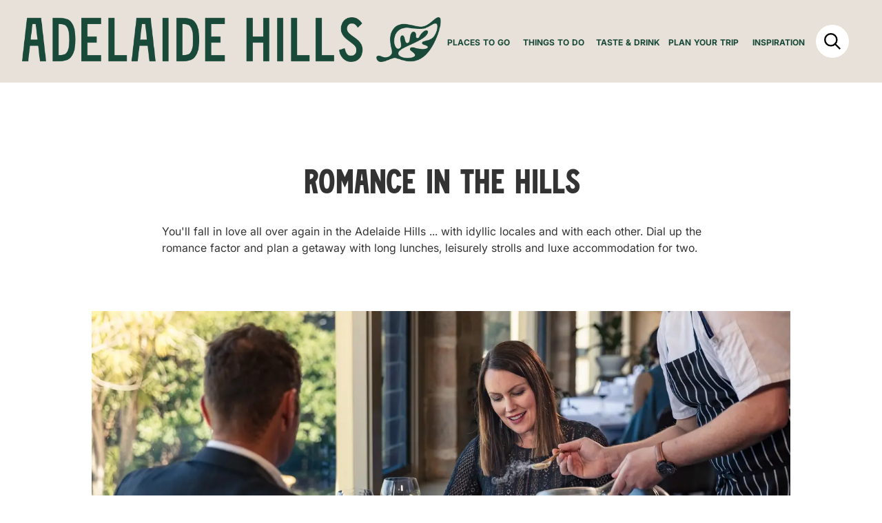

--- FILE ---
content_type: text/html; charset=utf-8
request_url: https://www.visitadelaidehills.com.au/romance
body_size: 31549
content:
<!doctype html>
<html data-n-head-ssr lang="en" class="overflow-auto" data-n-head="%7B%22lang%22:%7B%22ssr%22:%22en%22%7D,%22class%22:%7B%22ssr%22:%22overflow-auto%22%7D%7D">
  <head >
    <title>Romance in the Hills | Visit Adelaide Hills</title><meta data-n-head="ssr" charset="utf-8"><meta data-n-head="ssr" name="viewport" content="width=device-width, initial-scale=1"><meta data-n-head="ssr" name="msapplication-TileColor" content="#da532c"><meta data-n-head="ssr" name="theme-color" content="#ffffff"><meta data-n-head="ssr" data-hid="robots" name="robots" content="index"><meta data-n-head="ssr" data-hid="description" name="description" content="You&#x27;ll fall in love all over again in the Adelaide Hills ... with idyllic
locales and with each other. Dial up the romance factor and plan a getaway with
long lunches, leisurely strolls and luxe accommodation for two."><meta data-n-head="ssr" data-hid="keywords" name="keywords" content="Adelaide Hills Travel Tips &amp; Inspiration"><meta data-n-head="ssr" data-hid="ogTitle" name="og:title" property="og:title" content="Visit Adelaide Hills "><meta data-n-head="ssr" data-hid="ogDescription" name="og:description" property="og:description" content="Adelaide Hills Travel Tips &amp; Inspiration"><meta data-n-head="ssr" data-hid="ogKeywords" name="og:keywords" property="og:keywords" content="Adelaide Hills, South Australia, Hahndorf, wildlife, wineries, cellar doors, distilleries, breweries, cideries, Cleland"><meta data-n-head="ssr" data-hid="ogUrl" name="og:url" property="og:url" content="https://www.visitadelaidehills.com.au/romance"><meta data-n-head="ssr" data-hid="ogImage" name="og:image" property="og:image" content="https://www.visitadelaidehills.com.au/img2/13mime19n1?cx=0&amp;cy=77&amp;cw=1920&amp;ch=1003&amp;w=1200&amp;h=630"><meta data-n-head="ssr" data-hid="twitterTitle" name="twitter:title" property="twitter:title" content="Visit Adelaide Hills"><meta data-n-head="ssr" data-hid="twitterDescription" name="twitter:description" property="twitter:description" content="Adelaide Hills Travel Tips &amp; Inspiration"><meta data-n-head="ssr" data-hid="twitterKeywords" name="twitter:keywords" property="twitter:keywords" content="Adelaide Hills Travel Tips &amp; Inspiration"><meta data-n-head="ssr" data-hid="twitterUrl" name="twitter:url" property="twitter:url" content="https://www.visitadelaidehills.com.au/romance"><meta data-n-head="ssr" data-hid="twitterImage" name="twitter:image" property="twitter:image" content="https://www.visitadelaidehills.com.au/img2/rkc1g02dn?cx=190&amp;cy=253&amp;cw=1529&amp;ch=799&amp;w=1200&amp;h=630"><link data-n-head="ssr" rel="icon" type="image/x-icon" href="/favicon-new.png"><link data-n-head="ssr" rel="stylesheet" href="/css/focusRing.css"><link data-n-head="ssr" rel="stylesheet" href="/css/tooltip.css"><link data-n-head="ssr" rel="apple-touch-icon" sizes="180x180" href="/apple-touch-icon.png"><link data-n-head="ssr" rel="icon" type="image/png" sizes="32x32" href="/favicon-new.png"><link data-n-head="ssr" rel="icon" type="image/png" sizes="16x16" href="/favicon-new.png"><link data-n-head="ssr" rel="manifest" href="/site.webmanifest"><link data-n-head="ssr" rel="mask-icon" color="#5bbad5" href="/safari-pinned-tab.svg"><link data-n-head="ssr" rel="icon" type="image/png" sizes="16x16" href="/favicon-new.png"><script data-n-head="ssr" src="/js/focusRing.js"></script><script data-n-head="ssr" src="https://cdn.polyfill.io/v3/polyfill.min.js"></script><script data-n-head="ssr" src="https://www.googletagmanager.com/gtag/js?id=UA-171432420-1" async></script><link rel="preload" href="/_nuxt/4dd4f44.js" as="script"><link rel="preload" href="/_nuxt/450f780.js" as="script"><link rel="preload" href="/_nuxt/02c799a.js" as="script"><link rel="preload" href="/_nuxt/d72ca6d.js" as="script"><link rel="preload" href="/_nuxt/109c665.js" as="script"><link rel="preload" href="/_nuxt/bc9be67.js" as="script"><link rel="preload" href="/_nuxt/06a8301.js" as="script"><link rel="preload" href="/_nuxt/dd5224d.js" as="script"><link rel="preload" href="/_nuxt/7837482.js" as="script"><link rel="preload" href="/_nuxt/86e4bc9.js" as="script"><style data-vue-ssr-id="38dfa7e4:0 0542ed34:0 c3ae2b30:0 265a1396:0 671013b0:0 2bc7f2a8:0 9fef6d2a:0 84455a9e:0 cae4f5be:0 f21775ea:0 24301148:0 ea7b2414:0 273e8dc0:0 599409cb:0 1b01f74c:0 afb16edc:0 9e69a4fa:0 4320ae94:0 ae901b52:0">/*! normalize.css v8.0.1 | MIT License | github.com/necolas/normalize.css */html{line-height:1.15;-webkit-text-size-adjust:100%}body{margin:0}h1{font-size:2em;margin:.67em 0}hr{box-sizing:content-box;height:0;overflow:visible}a{background-color:transparent}b{font-weight:bolder}img{border-style:none}button,input,select,textarea{font-family:inherit;font-size:100%;line-height:1.15;margin:0}button,input{overflow:visible}button,select{text-transform:none}[type=button],[type=reset],[type=submit],button{-webkit-appearance:button}[type=button]::-moz-focus-inner,[type=reset]::-moz-focus-inner,[type=submit]::-moz-focus-inner,button::-moz-focus-inner{border-style:none;padding:0}[type=button]:-moz-focusring,[type=reset]:-moz-focusring,[type=submit]:-moz-focusring,button:-moz-focusring{outline:1px dotted ButtonText}fieldset{padding:.35em .75em .625em}textarea{overflow:auto}[type=checkbox],[type=radio]{box-sizing:border-box;padding:0}[type=number]::-webkit-inner-spin-button,[type=number]::-webkit-outer-spin-button{height:auto}[type=search]{-webkit-appearance:textfield;outline-offset:-2px}[type=search]::-webkit-search-decoration{-webkit-appearance:none}::-webkit-file-upload-button{-webkit-appearance:button;font:inherit}details{display:block}[hidden],template{display:none}dd,dl,h1,h2,h3,h4,h5,hr,p{margin:0}button{background-color:transparent;background-image:none}button:focus{outline:1px dotted;outline:5px auto -webkit-focus-ring-color}fieldset,ol,ul{margin:0;padding:0}ol,ul{list-style:none}html{font-family:Source Sans Pro,-apple-system,BlinkMacSystemFont,Segoe UI,Roboto,Arial,sans-serif;line-height:1.5}*,:after,:before{box-sizing:border-box;border:0 solid #d9d9d9}hr{border-top-width:1px}img{border-style:solid}textarea{resize:vertical}input::-moz-placeholder,textarea::-moz-placeholder{color:#a0aec0}input:-ms-input-placeholder,textarea:-ms-input-placeholder{color:#a0aec0}input::placeholder,textarea::placeholder{color:#a0aec0}[role=button],button{cursor:pointer}h1,h2,h3,h4,h5{font-size:inherit;font-weight:inherit}a{color:inherit;text-decoration:inherit}button,input,select,textarea{padding:0;line-height:inherit;color:inherit}iframe,img,svg,video{display:block;vertical-align:middle}img,video{max-width:100%;height:auto}.container{width:100%;margin-right:auto;margin-left:auto;padding-right:2rem;padding-left:2rem}@media (min-width:640px){.container{max-width:640px}}@media (min-width:768px){.container{max-width:768px}}@media (min-width:1024px){.container{max-width:1024px}}@media (min-width:1280px){.container{max-width:1280px}}@media (min-width:1440px){.container{max-width:1440px}}@media (min-width:1600px){.container{max-width:1600px}}@media (min-width:1920px){.container{max-width:1920px}}@media (min-width:2560px){.container{max-width:2560px}}.sr-only{position:absolute;width:1px;height:1px;padding:0;margin:-1px;overflow:hidden;clip:rect(0,0,0,0);white-space:nowrap;border-width:0}.appearance-none{-webkit-appearance:none;-moz-appearance:none;appearance:none}.bg-transparent{background-color:transparent}.bg-black{--bg-opacity:1;background-color:#000;background-color:rgba(0,0,0,var(--bg-opacity))}.bg-white{--bg-opacity:1;background-color:#fff;background-color:rgba(255,255,255,var(--bg-opacity))}.bg-gray-200{--bg-opacity:1;background-color:#efefef;background-color:rgba(239,239,239,var(--bg-opacity))}.bg-gray-300{--bg-opacity:1;background-color:#d9d9d9;background-color:rgba(217,217,217,var(--bg-opacity))}.bg-gray-400{--bg-opacity:1;background-color:#9e9e9e;background-color:rgba(158,158,158,var(--bg-opacity))}.bg-gray-500{--bg-opacity:1;background-color:#7e7e7e;background-color:rgba(126,126,126,var(--bg-opacity))}.bg-gray-600{--bg-opacity:1;background-color:#424242;background-color:rgba(66,66,66,var(--bg-opacity))}.bg-gray-700{--bg-opacity:1;background-color:#333;background-color:rgba(51,51,51,var(--bg-opacity))}.bg-gray-900{--bg-opacity:1;background-color:#221e1f;background-color:rgba(34,30,31,var(--bg-opacity))}.bg-red-500{--bg-opacity:1;background-color:#e52f2f;background-color:rgba(229,47,47,var(--bg-opacity))}.bg-orange-600{--bg-opacity:1;background-color:#eb8c64;background-color:rgba(235,140,100,var(--bg-opacity))}.bg-orange-800{--bg-opacity:1;background-color:#ea5e24;background-color:rgba(234,94,36,var(--bg-opacity))}.bg-yellow-100{--bg-opacity:1;background-color:ivory;background-color:rgba(255,255,240,var(--bg-opacity))}.bg-yellow-200{--bg-opacity:1;background-color:#fefcbf;background-color:rgba(254,252,191,var(--bg-opacity))}.bg-yellow-300{--bg-opacity:1;background-color:#faf089;background-color:rgba(250,240,137,var(--bg-opacity))}.bg-yellow-400{--bg-opacity:1;background-color:#f6e05e;background-color:rgba(246,224,94,var(--bg-opacity))}.bg-yellow-500{--bg-opacity:1;background-color:#ecc94b;background-color:rgba(236,201,75,var(--bg-opacity))}.bg-yellow-600{--bg-opacity:1;background-color:#d69e2e;background-color:rgba(214,158,46,var(--bg-opacity))}.bg-yellow-700{--bg-opacity:1;background-color:#b7791f;background-color:rgba(183,121,31,var(--bg-opacity))}.bg-yellow-800{--bg-opacity:1;background-color:#975a16;background-color:rgba(151,90,22,var(--bg-opacity))}.bg-yellow-900{--bg-opacity:1;background-color:#744210;background-color:rgba(116,66,16,var(--bg-opacity))}.bg-green-100{--bg-opacity:1;background-color:#f0fff4;background-color:rgba(240,255,244,var(--bg-opacity))}.bg-green-200{--bg-opacity:1;background-color:#c6f6d5;background-color:rgba(198,246,213,var(--bg-opacity))}.bg-green-300{--bg-opacity:1;background-color:#9ae6b4;background-color:rgba(154,230,180,var(--bg-opacity))}.bg-green-400{--bg-opacity:1;background-color:#68d391;background-color:rgba(104,211,145,var(--bg-opacity))}.bg-green-500{--bg-opacity:1;background-color:#48bb78;background-color:rgba(72,187,120,var(--bg-opacity))}.bg-green-600{--bg-opacity:1;background-color:#38a169;background-color:rgba(56,161,105,var(--bg-opacity))}.bg-green-700{--bg-opacity:1;background-color:#2f855a;background-color:rgba(47,133,90,var(--bg-opacity))}.bg-green-800{--bg-opacity:1;background-color:#276749;background-color:rgba(39,103,73,var(--bg-opacity))}.bg-green-900{--bg-opacity:1;background-color:#22543d;background-color:rgba(34,84,61,var(--bg-opacity))}.bg-teal-100{--bg-opacity:1;background-color:#e6fffa;background-color:rgba(230,255,250,var(--bg-opacity))}.bg-teal-200{--bg-opacity:1;background-color:#b2f5ea;background-color:rgba(178,245,234,var(--bg-opacity))}.bg-teal-300{--bg-opacity:1;background-color:#81e6d9;background-color:rgba(129,230,217,var(--bg-opacity))}.bg-teal-400{--bg-opacity:1;background-color:#4fd1c5;background-color:rgba(79,209,197,var(--bg-opacity))}.bg-teal-500{--bg-opacity:1;background-color:#38b2ac;background-color:rgba(56,178,172,var(--bg-opacity))}.bg-teal-600{--bg-opacity:1;background-color:#319795;background-color:rgba(49,151,149,var(--bg-opacity))}.bg-teal-700{--bg-opacity:1;background-color:#2c7a7b;background-color:rgba(44,122,123,var(--bg-opacity))}.bg-teal-800{--bg-opacity:1;background-color:#285e61;background-color:rgba(40,94,97,var(--bg-opacity))}.bg-teal-900{--bg-opacity:1;background-color:#234e52;background-color:rgba(35,78,82,var(--bg-opacity))}.bg-blue-100{--bg-opacity:1;background-color:#ebf8ff;background-color:rgba(235,248,255,var(--bg-opacity))}.bg-blue-200{--bg-opacity:1;background-color:#bee3f8;background-color:rgba(190,227,248,var(--bg-opacity))}.bg-blue-300{--bg-opacity:1;background-color:#90cdf4;background-color:rgba(144,205,244,var(--bg-opacity))}.bg-blue-400{--bg-opacity:1;background-color:#63b3ed;background-color:rgba(99,179,237,var(--bg-opacity))}.bg-blue-500{--bg-opacity:1;background-color:#4299e1;background-color:rgba(66,153,225,var(--bg-opacity))}.bg-blue-600{--bg-opacity:1;background-color:#3182ce;background-color:rgba(49,130,206,var(--bg-opacity))}.bg-blue-700{--bg-opacity:1;background-color:#2b6cb0;background-color:rgba(43,108,176,var(--bg-opacity))}.bg-blue-800{--bg-opacity:1;background-color:#2c5282;background-color:rgba(44,82,130,var(--bg-opacity))}.bg-blue-900{--bg-opacity:1;background-color:#2a4365;background-color:rgba(42,67,101,var(--bg-opacity))}.bg-indigo-100{--bg-opacity:1;background-color:#ebf4ff;background-color:rgba(235,244,255,var(--bg-opacity))}.bg-indigo-200{--bg-opacity:1;background-color:#c3dafe;background-color:rgba(195,218,254,var(--bg-opacity))}.bg-indigo-300{--bg-opacity:1;background-color:#a3bffa;background-color:rgba(163,191,250,var(--bg-opacity))}.bg-indigo-400{--bg-opacity:1;background-color:#7f9cf5;background-color:rgba(127,156,245,var(--bg-opacity))}.bg-indigo-500{--bg-opacity:1;background-color:#667eea;background-color:rgba(102,126,234,var(--bg-opacity))}.bg-indigo-600{--bg-opacity:1;background-color:#5a67d8;background-color:rgba(90,103,216,var(--bg-opacity))}.bg-indigo-700{--bg-opacity:1;background-color:#4c51bf;background-color:rgba(76,81,191,var(--bg-opacity))}.bg-indigo-800{--bg-opacity:1;background-color:#434190;background-color:rgba(67,65,144,var(--bg-opacity))}.bg-indigo-900{--bg-opacity:1;background-color:#3c366b;background-color:rgba(60,54,107,var(--bg-opacity))}.bg-purple-100{--bg-opacity:1;background-color:#faf5ff;background-color:rgba(250,245,255,var(--bg-opacity))}.bg-purple-200{--bg-opacity:1;background-color:#e9d8fd;background-color:rgba(233,216,253,var(--bg-opacity))}.bg-purple-300{--bg-opacity:1;background-color:#d6bcfa;background-color:rgba(214,188,250,var(--bg-opacity))}.bg-purple-400{--bg-opacity:1;background-color:#b794f4;background-color:rgba(183,148,244,var(--bg-opacity))}.bg-purple-500{--bg-opacity:1;background-color:#9f7aea;background-color:rgba(159,122,234,var(--bg-opacity))}.bg-purple-600{--bg-opacity:1;background-color:#805ad5;background-color:rgba(128,90,213,var(--bg-opacity))}.bg-purple-700{--bg-opacity:1;background-color:#6b46c1;background-color:rgba(107,70,193,var(--bg-opacity))}.bg-purple-800{--bg-opacity:1;background-color:#553c9a;background-color:rgba(85,60,154,var(--bg-opacity))}.bg-purple-900{--bg-opacity:1;background-color:#44337a;background-color:rgba(68,51,122,var(--bg-opacity))}.bg-pink-100{--bg-opacity:1;background-color:#fff5f7;background-color:rgba(255,245,247,var(--bg-opacity))}.bg-pink-200{--bg-opacity:1;background-color:#fed7e2;background-color:rgba(254,215,226,var(--bg-opacity))}.bg-pink-300{--bg-opacity:1;background-color:#fbb6ce;background-color:rgba(251,182,206,var(--bg-opacity))}.bg-pink-400{--bg-opacity:1;background-color:#f687b3;background-color:rgba(246,135,179,var(--bg-opacity))}.bg-pink-500{--bg-opacity:1;background-color:#ed64a6;background-color:rgba(237,100,166,var(--bg-opacity))}.bg-pink-600{--bg-opacity:1;background-color:#d53f8c;background-color:rgba(213,63,140,var(--bg-opacity))}.bg-pink-700{--bg-opacity:1;background-color:#b83280;background-color:rgba(184,50,128,var(--bg-opacity))}.bg-pink-800{--bg-opacity:1;background-color:#97266d;background-color:rgba(151,38,109,var(--bg-opacity))}.bg-pink-900{--bg-opacity:1;background-color:#702459;background-color:rgba(112,36,89,var(--bg-opacity))}.bg-pearl-100{--bg-opacity:1;background-color:#e8e1d9;background-color:rgba(232,225,217,var(--bg-opacity))}.bg-tasman-100{--bg-opacity:1;background-color:#eaf0eb;background-color:rgba(234,240,235,var(--bg-opacity))}.bg-tasman-200{--bg-opacity:1;background-color:#d1ddcd;background-color:rgba(209,221,205,var(--bg-opacity))}.bg-tasman-300{--bg-opacity:1;background-color:#97be91;background-color:rgba(151,190,145,var(--bg-opacity))}.bg-whiteCoffee{--bg-opacity:1;background-color:#e8e1d9;background-color:rgba(232,225,217,var(--bg-opacity))}.bg-darkGreen-400{--bg-opacity:1;background-color:#006c5f;background-color:rgba(0,108,95,var(--bg-opacity))}.bg-darkGreen-500{--bg-opacity:1;background-color:#184939;background-color:rgba(24,73,57,var(--bg-opacity))}.bg-summer-300{--bg-opacity:1;background-color:#eaf0fa;background-color:rgba(234,240,250,var(--bg-opacity))}.bg-summer-400{--bg-opacity:1;background-color:#cad5e8;background-color:rgba(202,213,232,var(--bg-opacity))}.bg-winter-300{--bg-opacity:1;background-color:#f4ebea;background-color:rgba(244,235,234,var(--bg-opacity))}.bg-winter-400{--bg-opacity:1;background-color:#e8d1cf;background-color:rgba(232,209,207,var(--bg-opacity))}.bg-autumn-300{--bg-opacity:1;background-color:#fdf0f7;background-color:rgba(253,240,247,var(--bg-opacity))}.bg-autumn-400{background-color: #f5d7e7}.bg-spring-300{--bg-opacity:1;background-color:#f2fadc;background-color:rgba(242,250,220,var(--bg-opacity))}.bg-spring-400{--bg-opacity:1;background-color:#dbe6bc;background-color:rgba(219,230,188,var(--bg-opacity))}.bg-lemon{--bg-opacity:1;background-color:#febb36;background-color:rgba(254,187,54,var(--bg-opacity))}.bg-destinations-200{--bg-opacity:1;background-color:#edeae8;background-color:rgba(237,234,232,var(--bg-opacity))}.hover\:bg-white:hover{--bg-opacity:1;background-color:#fff;background-color:rgba(255,255,255,var(--bg-opacity))}.hover\:bg-orange-800:hover{--bg-opacity:1;background-color:#ea5e24;background-color:rgba(234,94,36,var(--bg-opacity))}.hover\:bg-darkGreen-500:hover{--bg-opacity:1;background-color:#184939;background-color:rgba(24,73,57,var(--bg-opacity))}.bg-opacity-75{--bg-opacity:0.75}.bg-opacity-100{--bg-opacity:1}.bg-center{background-position:50%}.bg-no-repeat{background-repeat:no-repeat}.bg-cover{background-size:cover}.border-transparent{border-color:transparent}.border-black{--border-opacity:1;border-color:#000;border-color:rgba(0,0,0,var(--border-opacity))}.border-white{--border-opacity:1;border-color:#fff;border-color:rgba(255,255,255,var(--border-opacity))}.border-gray-200{--border-opacity:1;border-color:#efefef;border-color:rgba(239,239,239,var(--border-opacity))}.border-gray-300{--border-opacity:1;border-color:#d9d9d9;border-color:rgba(217,217,217,var(--border-opacity))}.border-gray-400{--border-opacity:1;border-color:#9e9e9e;border-color:rgba(158,158,158,var(--border-opacity))}.border-gray-500{--border-opacity:1;border-color:#7e7e7e;border-color:rgba(126,126,126,var(--border-opacity))}.border-gray-600{--border-opacity:1;border-color:#424242;border-color:rgba(66,66,66,var(--border-opacity))}.border-gray-700{--border-opacity:1;border-color:#333;border-color:rgba(51,51,51,var(--border-opacity))}.border-gray-900{--border-opacity:1;border-color:#221e1f;border-color:rgba(34,30,31,var(--border-opacity))}.border-red-500{--border-opacity:1;border-color:#e52f2f;border-color:rgba(229,47,47,var(--border-opacity))}.border-orange-600{--border-opacity:1;border-color:#eb8c64;border-color:rgba(235,140,100,var(--border-opacity))}.border-orange-800{--border-opacity:1;border-color:#ea5e24;border-color:rgba(234,94,36,var(--border-opacity))}.border-yellow-100{--border-opacity:1;border-color:ivory;border-color:rgba(255,255,240,var(--border-opacity))}.border-yellow-200{--border-opacity:1;border-color:#fefcbf;border-color:rgba(254,252,191,var(--border-opacity))}.border-yellow-300{--border-opacity:1;border-color:#faf089;border-color:rgba(250,240,137,var(--border-opacity))}.border-yellow-400{--border-opacity:1;border-color:#f6e05e;border-color:rgba(246,224,94,var(--border-opacity))}.border-yellow-500{--border-opacity:1;border-color:#ecc94b;border-color:rgba(236,201,75,var(--border-opacity))}.border-yellow-600{--border-opacity:1;border-color:#d69e2e;border-color:rgba(214,158,46,var(--border-opacity))}.border-yellow-700{--border-opacity:1;border-color:#b7791f;border-color:rgba(183,121,31,var(--border-opacity))}.border-yellow-800{--border-opacity:1;border-color:#975a16;border-color:rgba(151,90,22,var(--border-opacity))}.border-yellow-900{--border-opacity:1;border-color:#744210;border-color:rgba(116,66,16,var(--border-opacity))}.border-green-100{--border-opacity:1;border-color:#f0fff4;border-color:rgba(240,255,244,var(--border-opacity))}.border-green-200{--border-opacity:1;border-color:#c6f6d5;border-color:rgba(198,246,213,var(--border-opacity))}.border-green-300{--border-opacity:1;border-color:#9ae6b4;border-color:rgba(154,230,180,var(--border-opacity))}.border-green-400{--border-opacity:1;border-color:#68d391;border-color:rgba(104,211,145,var(--border-opacity))}.border-green-500{--border-opacity:1;border-color:#48bb78;border-color:rgba(72,187,120,var(--border-opacity))}.border-green-600{--border-opacity:1;border-color:#38a169;border-color:rgba(56,161,105,var(--border-opacity))}.border-green-700{--border-opacity:1;border-color:#2f855a;border-color:rgba(47,133,90,var(--border-opacity))}.border-green-800{--border-opacity:1;border-color:#276749;border-color:rgba(39,103,73,var(--border-opacity))}.border-green-900{--border-opacity:1;border-color:#22543d;border-color:rgba(34,84,61,var(--border-opacity))}.border-teal-100{--border-opacity:1;border-color:#e6fffa;border-color:rgba(230,255,250,var(--border-opacity))}.border-teal-200{--border-opacity:1;border-color:#b2f5ea;border-color:rgba(178,245,234,var(--border-opacity))}.border-teal-300{--border-opacity:1;border-color:#81e6d9;border-color:rgba(129,230,217,var(--border-opacity))}.border-teal-400{--border-opacity:1;border-color:#4fd1c5;border-color:rgba(79,209,197,var(--border-opacity))}.border-teal-500{--border-opacity:1;border-color:#38b2ac;border-color:rgba(56,178,172,var(--border-opacity))}.border-teal-600{--border-opacity:1;border-color:#319795;border-color:rgba(49,151,149,var(--border-opacity))}.border-teal-700{--border-opacity:1;border-color:#2c7a7b;border-color:rgba(44,122,123,var(--border-opacity))}.border-teal-800{--border-opacity:1;border-color:#285e61;border-color:rgba(40,94,97,var(--border-opacity))}.border-teal-900{--border-opacity:1;border-color:#234e52;border-color:rgba(35,78,82,var(--border-opacity))}.border-blue-100{--border-opacity:1;border-color:#ebf8ff;border-color:rgba(235,248,255,var(--border-opacity))}.border-blue-200{--border-opacity:1;border-color:#bee3f8;border-color:rgba(190,227,248,var(--border-opacity))}.border-blue-300{--border-opacity:1;border-color:#90cdf4;border-color:rgba(144,205,244,var(--border-opacity))}.border-blue-400{--border-opacity:1;border-color:#63b3ed;border-color:rgba(99,179,237,var(--border-opacity))}.border-blue-500{--border-opacity:1;border-color:#4299e1;border-color:rgba(66,153,225,var(--border-opacity))}.border-blue-600{--border-opacity:1;border-color:#3182ce;border-color:rgba(49,130,206,var(--border-opacity))}.border-blue-700{--border-opacity:1;border-color:#2b6cb0;border-color:rgba(43,108,176,var(--border-opacity))}.border-blue-800{--border-opacity:1;border-color:#2c5282;border-color:rgba(44,82,130,var(--border-opacity))}.border-blue-900{--border-opacity:1;border-color:#2a4365;border-color:rgba(42,67,101,var(--border-opacity))}.border-indigo-100{--border-opacity:1;border-color:#ebf4ff;border-color:rgba(235,244,255,var(--border-opacity))}.border-indigo-200{--border-opacity:1;border-color:#c3dafe;border-color:rgba(195,218,254,var(--border-opacity))}.border-indigo-300{--border-opacity:1;border-color:#a3bffa;border-color:rgba(163,191,250,var(--border-opacity))}.border-indigo-400{--border-opacity:1;border-color:#7f9cf5;border-color:rgba(127,156,245,var(--border-opacity))}.border-indigo-500{--border-opacity:1;border-color:#667eea;border-color:rgba(102,126,234,var(--border-opacity))}.border-indigo-600{--border-opacity:1;border-color:#5a67d8;border-color:rgba(90,103,216,var(--border-opacity))}.border-indigo-700{--border-opacity:1;border-color:#4c51bf;border-color:rgba(76,81,191,var(--border-opacity))}.border-indigo-800{--border-opacity:1;border-color:#434190;border-color:rgba(67,65,144,var(--border-opacity))}.border-indigo-900{--border-opacity:1;border-color:#3c366b;border-color:rgba(60,54,107,var(--border-opacity))}.border-purple-100{--border-opacity:1;border-color:#faf5ff;border-color:rgba(250,245,255,var(--border-opacity))}.border-purple-200{--border-opacity:1;border-color:#e9d8fd;border-color:rgba(233,216,253,var(--border-opacity))}.border-purple-300{--border-opacity:1;border-color:#d6bcfa;border-color:rgba(214,188,250,var(--border-opacity))}.border-purple-400{--border-opacity:1;border-color:#b794f4;border-color:rgba(183,148,244,var(--border-opacity))}.border-purple-500{--border-opacity:1;border-color:#9f7aea;border-color:rgba(159,122,234,var(--border-opacity))}.border-purple-600{--border-opacity:1;border-color:#805ad5;border-color:rgba(128,90,213,var(--border-opacity))}.border-purple-700{--border-opacity:1;border-color:#6b46c1;border-color:rgba(107,70,193,var(--border-opacity))}.border-purple-800{--border-opacity:1;border-color:#553c9a;border-color:rgba(85,60,154,var(--border-opacity))}.border-purple-900{--border-opacity:1;border-color:#44337a;border-color:rgba(68,51,122,var(--border-opacity))}.border-pink-100{--border-opacity:1;border-color:#fff5f7;border-color:rgba(255,245,247,var(--border-opacity))}.border-pink-200{--border-opacity:1;border-color:#fed7e2;border-color:rgba(254,215,226,var(--border-opacity))}.border-pink-300{--border-opacity:1;border-color:#fbb6ce;border-color:rgba(251,182,206,var(--border-opacity))}.border-pink-400{--border-opacity:1;border-color:#f687b3;border-color:rgba(246,135,179,var(--border-opacity))}.border-pink-500{--border-opacity:1;border-color:#ed64a6;border-color:rgba(237,100,166,var(--border-opacity))}.border-pink-600{--border-opacity:1;border-color:#d53f8c;border-color:rgba(213,63,140,var(--border-opacity))}.border-pink-700{--border-opacity:1;border-color:#b83280;border-color:rgba(184,50,128,var(--border-opacity))}.border-pink-800{--border-opacity:1;border-color:#97266d;border-color:rgba(151,38,109,var(--border-opacity))}.border-pink-900{--border-opacity:1;border-color:#702459;border-color:rgba(112,36,89,var(--border-opacity))}.border-pearl-100{--border-opacity:1;border-color:#e8e1d9;border-color:rgba(232,225,217,var(--border-opacity))}.border-tasman-100{--border-opacity:1;border-color:#eaf0eb;border-color:rgba(234,240,235,var(--border-opacity))}.border-tasman-200{--border-opacity:1;border-color:#d1ddcd;border-color:rgba(209,221,205,var(--border-opacity))}.border-tasman-300{--border-opacity:1;border-color:#97be91;border-color:rgba(151,190,145,var(--border-opacity))}.border-darkGreen-400{--border-opacity:1;border-color:#006c5f;border-color:rgba(0,108,95,var(--border-opacity))}.border-darkGreen-500{--border-opacity:1;border-color:#184939;border-color:rgba(24,73,57,var(--border-opacity))}.border-summer-300{--border-opacity:1;border-color:#eaf0fa;border-color:rgba(234,240,250,var(--border-opacity))}.border-summer-400{--border-opacity:1;border-color:#cad5e8;border-color:rgba(202,213,232,var(--border-opacity))}.border-winter-300{--border-opacity:1;border-color:#f4ebea;border-color:rgba(244,235,234,var(--border-opacity))}.border-winter-400{--border-opacity:1;border-color:#e8d1cf;border-color:rgba(232,209,207,var(--border-opacity))}.border-autumn-300{--border-opacity:1;border-color:#fdf0f7;border-color:rgba(253,240,247,var(--border-opacity))}.border-autumn-400{border-color:#f5d7e7}.border-spring-300{--border-opacity:1;border-color:#f2fadc;border-color:rgba(242,250,220,var(--border-opacity))}.border-spring-400{--border-opacity:1;border-color:#dbe6bc;border-color:rgba(219,230,188,var(--border-opacity))}.border-destinations-200{--border-opacity:1;border-color:#edeae8;border-color:rgba(237,234,232,var(--border-opacity))}.hover\:border-white:hover{--border-opacity:1;border-color:#fff;border-color:rgba(255,255,255,var(--border-opacity))}.hover\:border-gray-200:hover{--border-opacity:1;border-color:#efefef;border-color:rgba(239,239,239,var(--border-opacity))}.hover\:border-gray-300:hover{--border-opacity:1;border-color:#d9d9d9;border-color:rgba(217,217,217,var(--border-opacity))}.hover\:border-gray-400:hover{--border-opacity:1;border-color:#9e9e9e;border-color:rgba(158,158,158,var(--border-opacity))}.hover\:border-gray-500:hover{--border-opacity:1;border-color:#7e7e7e;border-color:rgba(126,126,126,var(--border-opacity))}.hover\:border-gray-600:hover{--border-opacity:1;border-color:#424242;border-color:rgba(66,66,66,var(--border-opacity))}.hover\:border-gray-700:hover{--border-opacity:1;border-color:#333;border-color:rgba(51,51,51,var(--border-opacity))}.hover\:border-gray-900:hover{--border-opacity:1;border-color:#221e1f;border-color:rgba(34,30,31,var(--border-opacity))}.hover\:border-red-500:hover{--border-opacity:1;border-color:#e52f2f;border-color:rgba(229,47,47,var(--border-opacity))}.hover\:border-orange-600:hover{--border-opacity:1;border-color:#eb8c64;border-color:rgba(235,140,100,var(--border-opacity))}.hover\:border-orange-800:hover{--border-opacity:1;border-color:#ea5e24;border-color:rgba(234,94,36,var(--border-opacity))}.hover\:border-yellow-100:hover{--border-opacity:1;border-color:ivory;border-color:rgba(255,255,240,var(--border-opacity))}.hover\:border-yellow-200:hover{--border-opacity:1;border-color:#fefcbf;border-color:rgba(254,252,191,var(--border-opacity))}.hover\:border-yellow-300:hover{--border-opacity:1;border-color:#faf089;border-color:rgba(250,240,137,var(--border-opacity))}.hover\:border-yellow-400:hover{--border-opacity:1;border-color:#f6e05e;border-color:rgba(246,224,94,var(--border-opacity))}.hover\:border-yellow-500:hover{--border-opacity:1;border-color:#ecc94b;border-color:rgba(236,201,75,var(--border-opacity))}.hover\:border-yellow-600:hover{--border-opacity:1;border-color:#d69e2e;border-color:rgba(214,158,46,var(--border-opacity))}.hover\:border-yellow-700:hover{--border-opacity:1;border-color:#b7791f;border-color:rgba(183,121,31,var(--border-opacity))}.hover\:border-yellow-800:hover{--border-opacity:1;border-color:#975a16;border-color:rgba(151,90,22,var(--border-opacity))}.hover\:border-yellow-900:hover{--border-opacity:1;border-color:#744210;border-color:rgba(116,66,16,var(--border-opacity))}.hover\:border-green-100:hover{--border-opacity:1;border-color:#f0fff4;border-color:rgba(240,255,244,var(--border-opacity))}.hover\:border-green-200:hover{--border-opacity:1;border-color:#c6f6d5;border-color:rgba(198,246,213,var(--border-opacity))}.hover\:border-green-300:hover{--border-opacity:1;border-color:#9ae6b4;border-color:rgba(154,230,180,var(--border-opacity))}.hover\:border-green-400:hover{--border-opacity:1;border-color:#68d391;border-color:rgba(104,211,145,var(--border-opacity))}.hover\:border-green-500:hover{--border-opacity:1;border-color:#48bb78;border-color:rgba(72,187,120,var(--border-opacity))}.hover\:border-green-600:hover{--border-opacity:1;border-color:#38a169;border-color:rgba(56,161,105,var(--border-opacity))}.hover\:border-green-700:hover{--border-opacity:1;border-color:#2f855a;border-color:rgba(47,133,90,var(--border-opacity))}.hover\:border-green-800:hover{--border-opacity:1;border-color:#276749;border-color:rgba(39,103,73,var(--border-opacity))}.hover\:border-green-900:hover{--border-opacity:1;border-color:#22543d;border-color:rgba(34,84,61,var(--border-opacity))}.hover\:border-teal-100:hover{--border-opacity:1;border-color:#e6fffa;border-color:rgba(230,255,250,var(--border-opacity))}.hover\:border-teal-200:hover{--border-opacity:1;border-color:#b2f5ea;border-color:rgba(178,245,234,var(--border-opacity))}.hover\:border-teal-300:hover{--border-opacity:1;border-color:#81e6d9;border-color:rgba(129,230,217,var(--border-opacity))}.hover\:border-teal-400:hover{--border-opacity:1;border-color:#4fd1c5;border-color:rgba(79,209,197,var(--border-opacity))}.hover\:border-teal-500:hover{--border-opacity:1;border-color:#38b2ac;border-color:rgba(56,178,172,var(--border-opacity))}.hover\:border-teal-600:hover{--border-opacity:1;border-color:#319795;border-color:rgba(49,151,149,var(--border-opacity))}.hover\:border-teal-700:hover{--border-opacity:1;border-color:#2c7a7b;border-color:rgba(44,122,123,var(--border-opacity))}.hover\:border-teal-800:hover{--border-opacity:1;border-color:#285e61;border-color:rgba(40,94,97,var(--border-opacity))}.hover\:border-teal-900:hover{--border-opacity:1;border-color:#234e52;border-color:rgba(35,78,82,var(--border-opacity))}.hover\:border-blue-100:hover{--border-opacity:1;border-color:#ebf8ff;border-color:rgba(235,248,255,var(--border-opacity))}.hover\:border-blue-200:hover{--border-opacity:1;border-color:#bee3f8;border-color:rgba(190,227,248,var(--border-opacity))}.hover\:border-blue-300:hover{--border-opacity:1;border-color:#90cdf4;border-color:rgba(144,205,244,var(--border-opacity))}.hover\:border-blue-400:hover{--border-opacity:1;border-color:#63b3ed;border-color:rgba(99,179,237,var(--border-opacity))}.hover\:border-blue-500:hover{--border-opacity:1;border-color:#4299e1;border-color:rgba(66,153,225,var(--border-opacity))}.hover\:border-blue-600:hover{--border-opacity:1;border-color:#3182ce;border-color:rgba(49,130,206,var(--border-opacity))}.hover\:border-blue-700:hover{--border-opacity:1;border-color:#2b6cb0;border-color:rgba(43,108,176,var(--border-opacity))}.hover\:border-blue-800:hover{--border-opacity:1;border-color:#2c5282;border-color:rgba(44,82,130,var(--border-opacity))}.hover\:border-blue-900:hover{--border-opacity:1;border-color:#2a4365;border-color:rgba(42,67,101,var(--border-opacity))}.hover\:border-indigo-100:hover{--border-opacity:1;border-color:#ebf4ff;border-color:rgba(235,244,255,var(--border-opacity))}.hover\:border-indigo-200:hover{--border-opacity:1;border-color:#c3dafe;border-color:rgba(195,218,254,var(--border-opacity))}.hover\:border-indigo-300:hover{--border-opacity:1;border-color:#a3bffa;border-color:rgba(163,191,250,var(--border-opacity))}.hover\:border-indigo-400:hover{--border-opacity:1;border-color:#7f9cf5;border-color:rgba(127,156,245,var(--border-opacity))}.hover\:border-indigo-500:hover{--border-opacity:1;border-color:#667eea;border-color:rgba(102,126,234,var(--border-opacity))}.hover\:border-indigo-600:hover{--border-opacity:1;border-color:#5a67d8;border-color:rgba(90,103,216,var(--border-opacity))}.hover\:border-indigo-700:hover{--border-opacity:1;border-color:#4c51bf;border-color:rgba(76,81,191,var(--border-opacity))}.hover\:border-indigo-800:hover{--border-opacity:1;border-color:#434190;border-color:rgba(67,65,144,var(--border-opacity))}.hover\:border-indigo-900:hover{--border-opacity:1;border-color:#3c366b;border-color:rgba(60,54,107,var(--border-opacity))}.hover\:border-purple-100:hover{--border-opacity:1;border-color:#faf5ff;border-color:rgba(250,245,255,var(--border-opacity))}.hover\:border-purple-200:hover{--border-opacity:1;border-color:#e9d8fd;border-color:rgba(233,216,253,var(--border-opacity))}.hover\:border-purple-300:hover{--border-opacity:1;border-color:#d6bcfa;border-color:rgba(214,188,250,var(--border-opacity))}.hover\:border-purple-400:hover{--border-opacity:1;border-color:#b794f4;border-color:rgba(183,148,244,var(--border-opacity))}.hover\:border-purple-500:hover{--border-opacity:1;border-color:#9f7aea;border-color:rgba(159,122,234,var(--border-opacity))}.hover\:border-purple-600:hover{--border-opacity:1;border-color:#805ad5;border-color:rgba(128,90,213,var(--border-opacity))}.hover\:border-purple-700:hover{--border-opacity:1;border-color:#6b46c1;border-color:rgba(107,70,193,var(--border-opacity))}.hover\:border-purple-800:hover{--border-opacity:1;border-color:#553c9a;border-color:rgba(85,60,154,var(--border-opacity))}.hover\:border-purple-900:hover{--border-opacity:1;border-color:#44337a;border-color:rgba(68,51,122,var(--border-opacity))}.hover\:border-pink-100:hover{--border-opacity:1;border-color:#fff5f7;border-color:rgba(255,245,247,var(--border-opacity))}.hover\:border-pink-200:hover{--border-opacity:1;border-color:#fed7e2;border-color:rgba(254,215,226,var(--border-opacity))}.hover\:border-pink-300:hover{--border-opacity:1;border-color:#fbb6ce;border-color:rgba(251,182,206,var(--border-opacity))}.hover\:border-pink-400:hover{--border-opacity:1;border-color:#f687b3;border-color:rgba(246,135,179,var(--border-opacity))}.hover\:border-pink-500:hover{--border-opacity:1;border-color:#ed64a6;border-color:rgba(237,100,166,var(--border-opacity))}.hover\:border-pink-600:hover{--border-opacity:1;border-color:#d53f8c;border-color:rgba(213,63,140,var(--border-opacity))}.hover\:border-pink-700:hover{--border-opacity:1;border-color:#b83280;border-color:rgba(184,50,128,var(--border-opacity))}.hover\:border-pink-800:hover{--border-opacity:1;border-color:#97266d;border-color:rgba(151,38,109,var(--border-opacity))}.hover\:border-pink-900:hover{--border-opacity:1;border-color:#702459;border-color:rgba(112,36,89,var(--border-opacity))}.hover\:border-pearl-100:hover{--border-opacity:1;border-color:#e8e1d9;border-color:rgba(232,225,217,var(--border-opacity))}.hover\:border-tasman-100:hover{--border-opacity:1;border-color:#eaf0eb;border-color:rgba(234,240,235,var(--border-opacity))}.hover\:border-tasman-200:hover{--border-opacity:1;border-color:#d1ddcd;border-color:rgba(209,221,205,var(--border-opacity))}.hover\:border-tasman-300:hover{--border-opacity:1;border-color:#97be91;border-color:rgba(151,190,145,var(--border-opacity))}.hover\:border-darkGreen-400:hover{--border-opacity:1;border-color:#006c5f;border-color:rgba(0,108,95,var(--border-opacity))}.hover\:border-darkGreen-500:hover{--border-opacity:1;border-color:#184939;border-color:rgba(24,73,57,var(--border-opacity))}.hover\:border-summer-300:hover{--border-opacity:1;border-color:#eaf0fa;border-color:rgba(234,240,250,var(--border-opacity))}.hover\:border-summer-400:hover{--border-opacity:1;border-color:#cad5e8;border-color:rgba(202,213,232,var(--border-opacity))}.hover\:border-winter-300:hover{--border-opacity:1;border-color:#f4ebea;border-color:rgba(244,235,234,var(--border-opacity))}.hover\:border-winter-400:hover{--border-opacity:1;border-color:#e8d1cf;border-color:rgba(232,209,207,var(--border-opacity))}.hover\:border-autumn-300:hover{--border-opacity:1;border-color:#fdf0f7;border-color:rgba(253,240,247,var(--border-opacity))}.hover\:border-autumn-400:hover{border-color:#f5d7e7}.hover\:border-spring-300:hover{--border-opacity:1;border-color:#f2fadc;border-color:rgba(242,250,220,var(--border-opacity))}.hover\:border-spring-400:hover{--border-opacity:1;border-color:#dbe6bc;border-color:rgba(219,230,188,var(--border-opacity))}.hover\:border-destinations-200:hover{--border-opacity:1;border-color:#edeae8;border-color:rgba(237,234,232,var(--border-opacity))}.border-opacity-100,.hover\:border-opacity-100:hover{--border-opacity:1}.rounded{border-radius:.25rem}.rounded-xl{border-radius:.75rem}.rounded-full{border-radius:9999px}.border-2{border-width:2px}.border-4{border-width:4px}.border{border-width:1px}.border-t-0{border-top-width:0}.border-r-2{border-right-width:2px}.border-b-2{border-bottom-width:2px}.border-l-2{border-left-width:2px}.border-b-4{border-bottom-width:4px}.border-l-4{border-left-width:4px}.border-t{border-top-width:1px}.border-b{border-bottom-width:1px}.border-l{border-left-width:1px}.cursor-pointer{cursor:pointer}.block{display:block}.inline-block{display:inline-block}.inline{display:inline}.flex{display:flex}.inline-flex{display:inline-flex}.contents{display:contents}.hidden{display:none}.flex-row{flex-direction:row}.flex-col{flex-direction:column}.flex-wrap{flex-wrap:wrap}.items-start{align-items:flex-start}.items-center{align-items:center}.justify-start{justify-content:flex-start}.justify-end{justify-content:flex-end}.justify-center{justify-content:center}.justify-between{justify-content:space-between}.flex-grow{flex-grow:1}.flex-shrink-0{flex-shrink:0}.font-menckenStdNarrow{font-family:menckenStdNarrow}.font-vicenteRegular{font-family:vicenteRegular}.font-inter{font-family:inter}.font-light{font-weight:300}.font-bold{font-weight:700}.h-0{height:0}.h-1{height:.25rem}.h-2{height:.5rem}.h-3{height:.75rem}.h-4{height:1rem}.h-5{height:1.25rem}.h-6{height:1.5rem}.h-8{height:2rem}.h-10{height:2.5rem}.h-12{height:3rem}.h-16{height:4rem}.h-20{height:5rem}.h-24{height:6rem}.h-auto{height:auto}.h-full{height:100%}.h-screen{height:100vh}.h-85px{height:85px}.text-xs{font-size:.75rem}.text-sm{font-size:.875rem}.text-base{font-size:1rem}.text-lg{font-size:1.125rem}.text-xl{font-size:1.25rem}.text-2xl{font-size:1.5rem}.text-3xl{font-size:1.875rem}.text-4xl{font-size:2.25rem}.text-5xl{font-size:3rem}.text-6xl{font-size:64px;line-height:68px}.text-2xs{font-size:10px;line-height:12px}.leading-3{line-height:.75rem}.leading-none{line-height:1}.leading-tight{line-height:1.25}.leading-snug{line-height:1.375}.leading-4rem{line-height:4rem}.m-1{margin:.25rem}.m-2{margin:.5rem}.m-8{margin:2rem}.m-48{margin:12rem}.m-auto{margin:auto}.mx-1{margin-left:.25rem;margin-right:.25rem}.my-2{margin-top:.5rem;margin-bottom:.5rem}.mx-2{margin-left:.5rem;margin-right:.5rem}.my-4{margin-top:1rem;margin-bottom:1rem}.mx-5{margin-left:1.25rem;margin-right:1.25rem}.my-6{margin-top:1.5rem;margin-bottom:1.5rem}.my-8{margin-top:2rem;margin-bottom:2rem}.mx-8{margin-left:2rem;margin-right:2rem}.mx-12{margin-left:3rem;margin-right:3rem}.my-16{margin-top:4rem;margin-bottom:4rem}.mx-24{margin-left:6rem;margin-right:6rem}.mx-40{margin-left:10rem;margin-right:10rem}.mx-auto{margin-left:auto;margin-right:auto}.-mx-4{margin-left:-1rem;margin-right:-1rem}.mt-0{margin-top:0}.mb-0{margin-bottom:0}.mt-1{margin-top:.25rem}.mr-1{margin-right:.25rem}.mb-1{margin-bottom:.25rem}.ml-1{margin-left:.25rem}.mt-2{margin-top:.5rem}.mr-2{margin-right:.5rem}.mb-2{margin-bottom:.5rem}.ml-2{margin-left:.5rem}.mt-3{margin-top:.75rem}.mr-3{margin-right:.75rem}.mb-3{margin-bottom:.75rem}.mt-4{margin-top:1rem}.mr-4{margin-right:1rem}.mb-4{margin-bottom:1rem}.ml-4{margin-left:1rem}.mt-5{margin-top:1.25rem}.mt-6{margin-top:1.5rem}.mb-6{margin-bottom:1.5rem}.ml-6{margin-left:1.5rem}.mt-8{margin-top:2rem}.mr-8{margin-right:2rem}.mb-8{margin-bottom:2rem}.ml-8{margin-left:2rem}.mt-10{margin-top:2.5rem}.mb-10{margin-bottom:2.5rem}.mt-12{margin-top:3rem}.mb-12{margin-bottom:3rem}.mt-16{margin-top:4rem}.mb-16{margin-bottom:4rem}.mt-20{margin-top:5rem}.mt-24{margin-top:6rem}.mr-24{margin-right:6rem}.mt-32{margin-top:8rem}.mt-40{margin-top:10rem}.mt-48{margin-top:12rem}.mt-56{margin-top:14rem}.mt-64{margin-top:16rem}.mt-96{margin-top:24rem}.mt-128{margin-top:32rem}.mt-auto{margin-top:auto}.mr-auto{margin-right:auto}.ml-auto{margin-left:auto}.mt-px{margin-top:1px}.-mb-4{margin-bottom:-1rem}.-ml-4{margin-left:-1rem}.-mt-10{margin-top:-2.5rem}.max-w-none{max-width:none}.max-w-sm{max-width:24rem}.opacity-0{opacity:0}.opacity-25{opacity:.25}.opacity-50{opacity:.5}.hover\:opacity-100:hover,.opacity-100{opacity:1}.overflow-auto{overflow:auto}.overflow-hidden{overflow:hidden}.p-1{padding:.25rem}.p-2{padding:.5rem}.p-4{padding:1rem}.p-5{padding:1.25rem}.p-8{padding:2rem}.py-0{padding-top:0;padding-bottom:0}.py-1{padding-top:.25rem;padding-bottom:.25rem}.py-2{padding-top:.5rem;padding-bottom:.5rem}.px-2{padding-left:.5rem;padding-right:.5rem}.py-3{padding-top:.75rem;padding-bottom:.75rem}.px-3{padding-left:.75rem;padding-right:.75rem}.py-4{padding-top:1rem;padding-bottom:1rem}.px-4{padding-left:1rem;padding-right:1rem}.py-5{padding-top:1.25rem;padding-bottom:1.25rem}.py-6{padding-top:1.5rem;padding-bottom:1.5rem}.px-6{padding-left:1.5rem;padding-right:1.5rem}.py-8{padding-top:2rem;padding-bottom:2rem}.px-8{padding-left:2rem;padding-right:2rem}.py-12{padding-top:3rem;padding-bottom:3rem}.py-16{padding-top:4rem;padding-bottom:4rem}.pl-0{padding-left:0}.pb-1{padding-bottom:.25rem}.pt-2{padding-top:.5rem}.pr-2{padding-right:.5rem}.pb-2{padding-bottom:.5rem}.pl-2{padding-left:.5rem}.pb-3{padding-bottom:.75rem}.pt-4{padding-top:1rem}.pr-4{padding-right:1rem}.pb-4{padding-bottom:1rem}.pl-4{padding-left:1rem}.pt-5{padding-top:1.25rem}.pl-5{padding-left:1.25rem}.pb-6{padding-bottom:1.5rem}.pt-8{padding-top:2rem}.pr-8{padding-right:2rem}.pb-8{padding-bottom:2rem}.pl-8{padding-left:2rem}.pt-12{padding-top:3rem}.pb-12{padding-bottom:3rem}.pt-16{padding-top:4rem}.pr-16{padding-right:4rem}.pb-16{padding-bottom:4rem}.pb-20{padding-bottom:5rem}.pb-24{padding-bottom:6rem}.pt-32{padding-top:8rem}.placeholder-gray-400::-moz-placeholder{--placeholder-opacity:1;color:#9e9e9e;color:rgba(158,158,158,var(--placeholder-opacity))}.placeholder-gray-400:-ms-input-placeholder{--placeholder-opacity:1;color:#9e9e9e;color:rgba(158,158,158,var(--placeholder-opacity))}.placeholder-gray-400::placeholder{--placeholder-opacity:1;color:#9e9e9e;color:rgba(158,158,158,var(--placeholder-opacity))}.static{position:static}.fixed{position:fixed}.absolute{position:absolute}.relative{position:relative}.sticky{position:sticky}.inset-0{right:0;left:0}.inset-0,.inset-y-0{top:0;bottom:0}.inset-x-0{right:0;left:0}.top-0{top:0}.right-0{right:0}.bottom-0{bottom:0}.left-0{left:0}.shadow-xs{box-shadow:0 0 0 1px rgba(0,0,0,.05)}.shadow-sm{box-shadow:0 1px 2px 0 rgba(0,0,0,.05)}.shadow{box-shadow:0 1px 3px 0 rgba(0,0,0,.1),0 1px 2px 0 rgba(0,0,0,.06)}.shadow-md{box-shadow:0 4px 6px -1px rgba(0,0,0,.1),0 2px 4px -1px rgba(0,0,0,.06)}.shadow-lg{box-shadow:0 10px 15px -3px rgba(0,0,0,.1),0 4px 6px -2px rgba(0,0,0,.05)}.fill-current{fill:currentColor}.stroke-current{stroke:currentColor}.text-left{text-align:left}.text-center{text-align:center}.text-right{text-align:right}.text-black{--text-opacity:1;color:#000;color:rgba(0,0,0,var(--text-opacity))}.text-white{--text-opacity:1;color:#fff;color:rgba(255,255,255,var(--text-opacity))}.text-gray-200{--text-opacity:1;color:#efefef;color:rgba(239,239,239,var(--text-opacity))}.text-gray-300{--text-opacity:1;color:#d9d9d9;color:rgba(217,217,217,var(--text-opacity))}.text-gray-400{--text-opacity:1;color:#9e9e9e;color:rgba(158,158,158,var(--text-opacity))}.text-gray-500{--text-opacity:1;color:#7e7e7e;color:rgba(126,126,126,var(--text-opacity))}.text-gray-600{--text-opacity:1;color:#424242;color:rgba(66,66,66,var(--text-opacity))}.text-gray-700{--text-opacity:1;color:#333;color:rgba(51,51,51,var(--text-opacity))}.text-gray-900{--text-opacity:1;color:#221e1f;color:rgba(34,30,31,var(--text-opacity))}.text-red-500{--text-opacity:1;color:#e52f2f;color:rgba(229,47,47,var(--text-opacity))}.text-orange-600{--text-opacity:1;color:#eb8c64;color:rgba(235,140,100,var(--text-opacity))}.text-orange-800{--text-opacity:1;color:#ea5e24;color:rgba(234,94,36,var(--text-opacity))}.text-yellow-100{--text-opacity:1;color:ivory;color:rgba(255,255,240,var(--text-opacity))}.text-yellow-200{--text-opacity:1;color:#fefcbf;color:rgba(254,252,191,var(--text-opacity))}.text-yellow-300{--text-opacity:1;color:#faf089;color:rgba(250,240,137,var(--text-opacity))}.text-yellow-400{--text-opacity:1;color:#f6e05e;color:rgba(246,224,94,var(--text-opacity))}.text-yellow-500{--text-opacity:1;color:#ecc94b;color:rgba(236,201,75,var(--text-opacity))}.text-yellow-600{--text-opacity:1;color:#d69e2e;color:rgba(214,158,46,var(--text-opacity))}.text-yellow-700{--text-opacity:1;color:#b7791f;color:rgba(183,121,31,var(--text-opacity))}.text-yellow-800{--text-opacity:1;color:#975a16;color:rgba(151,90,22,var(--text-opacity))}.text-yellow-900{--text-opacity:1;color:#744210;color:rgba(116,66,16,var(--text-opacity))}.text-green-100{--text-opacity:1;color:#f0fff4;color:rgba(240,255,244,var(--text-opacity))}.text-green-200{--text-opacity:1;color:#c6f6d5;color:rgba(198,246,213,var(--text-opacity))}.text-green-300{--text-opacity:1;color:#9ae6b4;color:rgba(154,230,180,var(--text-opacity))}.text-green-400{--text-opacity:1;color:#68d391;color:rgba(104,211,145,var(--text-opacity))}.text-green-500{--text-opacity:1;color:#48bb78;color:rgba(72,187,120,var(--text-opacity))}.text-green-600{--text-opacity:1;color:#38a169;color:rgba(56,161,105,var(--text-opacity))}.text-green-700{--text-opacity:1;color:#2f855a;color:rgba(47,133,90,var(--text-opacity))}.text-green-800{--text-opacity:1;color:#276749;color:rgba(39,103,73,var(--text-opacity))}.text-green-900{--text-opacity:1;color:#22543d;color:rgba(34,84,61,var(--text-opacity))}.text-teal-100{--text-opacity:1;color:#e6fffa;color:rgba(230,255,250,var(--text-opacity))}.text-teal-200{--text-opacity:1;color:#b2f5ea;color:rgba(178,245,234,var(--text-opacity))}.text-teal-300{--text-opacity:1;color:#81e6d9;color:rgba(129,230,217,var(--text-opacity))}.text-teal-400{--text-opacity:1;color:#4fd1c5;color:rgba(79,209,197,var(--text-opacity))}.text-teal-500{--text-opacity:1;color:#38b2ac;color:rgba(56,178,172,var(--text-opacity))}.text-teal-600{--text-opacity:1;color:#319795;color:rgba(49,151,149,var(--text-opacity))}.text-teal-700{--text-opacity:1;color:#2c7a7b;color:rgba(44,122,123,var(--text-opacity))}.text-teal-800{--text-opacity:1;color:#285e61;color:rgba(40,94,97,var(--text-opacity))}.text-teal-900{--text-opacity:1;color:#234e52;color:rgba(35,78,82,var(--text-opacity))}.text-blue-100{--text-opacity:1;color:#ebf8ff;color:rgba(235,248,255,var(--text-opacity))}.text-blue-200{--text-opacity:1;color:#bee3f8;color:rgba(190,227,248,var(--text-opacity))}.text-blue-300{--text-opacity:1;color:#90cdf4;color:rgba(144,205,244,var(--text-opacity))}.text-blue-400{--text-opacity:1;color:#63b3ed;color:rgba(99,179,237,var(--text-opacity))}.text-blue-500{--text-opacity:1;color:#4299e1;color:rgba(66,153,225,var(--text-opacity))}.text-blue-600{--text-opacity:1;color:#3182ce;color:rgba(49,130,206,var(--text-opacity))}.text-blue-700{--text-opacity:1;color:#2b6cb0;color:rgba(43,108,176,var(--text-opacity))}.text-blue-800{--text-opacity:1;color:#2c5282;color:rgba(44,82,130,var(--text-opacity))}.text-blue-900{--text-opacity:1;color:#2a4365;color:rgba(42,67,101,var(--text-opacity))}.text-indigo-100{--text-opacity:1;color:#ebf4ff;color:rgba(235,244,255,var(--text-opacity))}.text-indigo-200{--text-opacity:1;color:#c3dafe;color:rgba(195,218,254,var(--text-opacity))}.text-indigo-300{--text-opacity:1;color:#a3bffa;color:rgba(163,191,250,var(--text-opacity))}.text-indigo-400{--text-opacity:1;color:#7f9cf5;color:rgba(127,156,245,var(--text-opacity))}.text-indigo-500{--text-opacity:1;color:#667eea;color:rgba(102,126,234,var(--text-opacity))}.text-indigo-600{--text-opacity:1;color:#5a67d8;color:rgba(90,103,216,var(--text-opacity))}.text-indigo-700{--text-opacity:1;color:#4c51bf;color:rgba(76,81,191,var(--text-opacity))}.text-indigo-800{--text-opacity:1;color:#434190;color:rgba(67,65,144,var(--text-opacity))}.text-indigo-900{--text-opacity:1;color:#3c366b;color:rgba(60,54,107,var(--text-opacity))}.text-purple-100{--text-opacity:1;color:#faf5ff;color:rgba(250,245,255,var(--text-opacity))}.text-purple-200{--text-opacity:1;color:#e9d8fd;color:rgba(233,216,253,var(--text-opacity))}.text-purple-300{--text-opacity:1;color:#d6bcfa;color:rgba(214,188,250,var(--text-opacity))}.text-purple-400{--text-opacity:1;color:#b794f4;color:rgba(183,148,244,var(--text-opacity))}.text-purple-500{--text-opacity:1;color:#9f7aea;color:rgba(159,122,234,var(--text-opacity))}.text-purple-600{--text-opacity:1;color:#805ad5;color:rgba(128,90,213,var(--text-opacity))}.text-purple-700{--text-opacity:1;color:#6b46c1;color:rgba(107,70,193,var(--text-opacity))}.text-purple-800{--text-opacity:1;color:#553c9a;color:rgba(85,60,154,var(--text-opacity))}.text-purple-900{--text-opacity:1;color:#44337a;color:rgba(68,51,122,var(--text-opacity))}.text-pink-100{--text-opacity:1;color:#fff5f7;color:rgba(255,245,247,var(--text-opacity))}.text-pink-200{--text-opacity:1;color:#fed7e2;color:rgba(254,215,226,var(--text-opacity))}.text-pink-300{--text-opacity:1;color:#fbb6ce;color:rgba(251,182,206,var(--text-opacity))}.text-pink-400{--text-opacity:1;color:#f687b3;color:rgba(246,135,179,var(--text-opacity))}.text-pink-500{--text-opacity:1;color:#ed64a6;color:rgba(237,100,166,var(--text-opacity))}.text-pink-600{--text-opacity:1;color:#d53f8c;color:rgba(213,63,140,var(--text-opacity))}.text-pink-700{--text-opacity:1;color:#b83280;color:rgba(184,50,128,var(--text-opacity))}.text-pink-800{--text-opacity:1;color:#97266d;color:rgba(151,38,109,var(--text-opacity))}.text-pink-900{--text-opacity:1;color:#702459;color:rgba(112,36,89,var(--text-opacity))}.text-pearl-100{--text-opacity:1;color:#e8e1d9;color:rgba(232,225,217,var(--text-opacity))}.text-tasman-100{--text-opacity:1;color:#eaf0eb;color:rgba(234,240,235,var(--text-opacity))}.text-tasman-200{--text-opacity:1;color:#d1ddcd;color:rgba(209,221,205,var(--text-opacity))}.text-tasman-300{--text-opacity:1;color:#97be91;color:rgba(151,190,145,var(--text-opacity))}.text-darkGreen-400{--text-opacity:1;color:#006c5f;color:rgba(0,108,95,var(--text-opacity))}.text-darkGreen-500{--text-opacity:1;color:#184939;color:rgba(24,73,57,var(--text-opacity))}.text-summer-300{--text-opacity:1;color:#eaf0fa;color:rgba(234,240,250,var(--text-opacity))}.text-summer-400{--text-opacity:1;color:#cad5e8;color:rgba(202,213,232,var(--text-opacity))}.text-winter-300{--text-opacity:1;color:#f4ebea;color:rgba(244,235,234,var(--text-opacity))}.text-winter-400{--text-opacity:1;color:#e8d1cf;color:rgba(232,209,207,var(--text-opacity))}.text-autumn-300{--text-opacity:1;color:#fdf0f7;color:rgba(253,240,247,var(--text-opacity))}.text-autumn-400{color: #f5d7e7}.text-spring-300{--text-opacity:1;color:#f2fadc;color:rgba(242,250,220,var(--text-opacity))}.text-spring-400{--text-opacity:1;color:#dbe6bc;color:rgba(219,230,188,var(--text-opacity))}.text-destinations-200{--text-opacity:1;color:#edeae8;color:rgba(237,234,232,var(--text-opacity))}.hover\:text-white:hover{--text-opacity:1;color:#fff;color:rgba(255,255,255,var(--text-opacity))}.hover\:text-darkGreen-400:hover{--text-opacity:1;color:#006c5f;color:rgba(0,108,95,var(--text-opacity))}.text-opacity-100{--text-opacity:1}.italic{font-style:italic}.uppercase{text-transform:uppercase}.underline{text-decoration:underline}.antialiased{-webkit-font-smoothing:antialiased;-moz-osx-font-smoothing:grayscale}.tracking-wide{letter-spacing:.025em}.tracking-wider{letter-spacing:.05em}.tracking-widest{letter-spacing:.1em}.whitespace-no-wrap{white-space:nowrap}.break-normal{word-wrap:normal;word-break:normal}.break-words{word-wrap:break-word}.truncate{overflow:hidden;text-overflow:ellipsis;white-space:nowrap}.w-0{width:0}.w-1{width:.25rem}.w-2{width:.5rem}.w-3{width:.75rem}.w-4{width:1rem}.w-5{width:1.25rem}.w-6{width:1.5rem}.w-8{width:2rem}.w-10{width:2.5rem}.w-12{width:3rem}.w-16{width:4rem}.w-20{width:5rem}.w-24{width:6rem}.w-32{width:8rem}.w-40{width:10rem}.w-48{width:12rem}.w-56{width:14rem}.w-64{width:16rem}.w-auto{width:auto}.w-px{width:1px}.w-1\/2{width:50%}.w-1\/3{width:33.333333%}.w-2\/3{width:66.666667%}.w-1\/4{width:25%}.w-2\/4{width:50%}.w-3\/4{width:75%}.w-1\/5{width:20%}.w-2\/5{width:40%}.w-3\/5{width:60%}.w-4\/5{width:80%}.w-1\/6{width:16.666667%}.w-2\/6{width:33.333333%}.w-3\/6{width:50%}.w-4\/6{width:66.666667%}.w-5\/6{width:83.333333%}.w-1\/12{width:8.333333%}.w-2\/12{width:16.666667%}.w-3\/12{width:25%}.w-4\/12{width:33.333333%}.w-5\/12{width:41.666667%}.w-6\/12{width:50%}.w-7\/12{width:58.333333%}.w-8\/12{width:66.666667%}.w-9\/12{width:75%}.w-10\/12{width:83.333333%}.w-11\/12{width:91.666667%}.w-full{width:100%}.w-screen{width:100vw}.z-0{z-index:0}.z-10{z-index:10}.z-20{z-index:20}.z-40{z-index:40}.z-50{z-index:50}.gap-1{grid-gap:.25rem;gap:.25rem}.transform{--transform-translate-x:0;--transform-translate-y:0;--transform-rotate:0;--transform-skew-x:0;--transform-skew-y:0;--transform-scale-x:1;--transform-scale-y:1;transform:translateX(var(--transform-translate-x)) translateY(var(--transform-translate-y)) rotate(var(--transform-rotate)) skewX(var(--transform-skew-x)) skewY(var(--transform-skew-y)) scaleX(var(--transform-scale-x)) scaleY(var(--transform-scale-y))}.hover\:scale-110:hover,.scale-110{--transform-scale-x:1.1;--transform-scale-y:1.1}.hover\:scale-125:hover{--transform-scale-x:1.25;--transform-scale-y:1.25}.rotate-90{--transform-rotate:90deg}.rotate-180{--transform-rotate:180deg}.translate-y-0{--transform-translate-y:0}.-translate-y-full{--transform-translate-y:-100%}.transition-all{transition-property:all}.transition{transition-property:background-color,border-color,color,fill,stroke,opacity,box-shadow,transform}.ease-linear{transition-timing-function:linear}.ease-in{transition-timing-function:cubic-bezier(.4,0,1,1)}.ease-in-out{transition-timing-function:cubic-bezier(.4,0,.2,1)}.duration-150{transition-duration:.15s}.duration-200{transition-duration:.2s}.duration-300{transition-duration:.3s}.duration-500{transition-duration:.5s}.duration-1000{transition-duration:1s}@-webkit-keyframes spin{to{transform:rotate(1turn)}}@keyframes spin{to{transform:rotate(1turn)}}@-webkit-keyframes ping{75%,to{transform:scale(2);opacity:0}}@keyframes ping{75%,to{transform:scale(2);opacity:0}}@-webkit-keyframes pulse{50%{opacity:.5}}@keyframes pulse{50%{opacity:.5}}@-webkit-keyframes bounce{0%,to{transform:translateY(-25%);-webkit-animation-timing-function:cubic-bezier(.8,0,1,1);animation-timing-function:cubic-bezier(.8,0,1,1)}50%{transform:none;-webkit-animation-timing-function:cubic-bezier(0,0,.2,1);animation-timing-function:cubic-bezier(0,0,.2,1)}}@keyframes bounce{0%,to{transform:translateY(-25%);-webkit-animation-timing-function:cubic-bezier(.8,0,1,1);animation-timing-function:cubic-bezier(.8,0,1,1)}50%{transform:none;-webkit-animation-timing-function:cubic-bezier(0,0,.2,1);animation-timing-function:cubic-bezier(0,0,.2,1)}}.aspect-ratio-square{padding-bottom:100%}.aspect-ratio-1\/2{padding-bottom:200%}.aspect-ratio-2\/3{padding-bottom:150%}.aspect-ratio-16\/9{padding-bottom:56.25%}.aspect-ratio-4\/3{padding-bottom:75%}@media (min-width:1440px){.container{max-width:1440px}}.large-h1{font-size:2.5rem}.large-h1,.large-h2{font-weight:bolder;line-height:1.25}.large-h2{font-size:2rem}@media (min-width:1024px){.large-h1{font-size:4rem;font-weight:bolder}.large-h2{font-size:3rem;font-weight:bolder}}.btn-rounded{width:3rem;height:3rem;text-transform:uppercase;letter-spacing:.05em;border-radius:9999px;display:flex;justify-content:center;align-items:center}.parent:hover .parent-hover\:block{display:block}h1{font-size:5rem;font-weight:400}.page-enter-active,.page-leave-active{transition:opacity .5s ease}.page-enter,.page-leave-to{opacity:0}@media (min-width:640px){.sm\:bg-transparent{background-color:transparent}.sm\:border-0{border-width:0}.sm\:hidden{display:none}.sm\:h-8{height:2rem}.sm\:h-16{height:4rem}.sm\:text-lg{font-size:1.125rem}.sm\:text-2xl{font-size:1.5rem}.sm\:mt-0{margin-top:0}.sm\:mb-0{margin-bottom:0}.sm\:mt-1{margin-top:.25rem}.sm\:mb-1{margin-bottom:.25rem}.sm\:mt-2{margin-top:.5rem}.sm\:mb-2{margin-bottom:.5rem}.sm\:mt-3{margin-top:.75rem}.sm\:mb-3{margin-bottom:.75rem}.sm\:mt-4{margin-top:1rem}.sm\:mb-4{margin-bottom:1rem}.sm\:mt-5{margin-top:1.25rem}.sm\:mb-5{margin-bottom:1.25rem}.sm\:mt-6{margin-top:1.5rem}.sm\:mb-6{margin-bottom:1.5rem}.sm\:mt-8{margin-top:2rem}.sm\:mb-8{margin-bottom:2rem}.sm\:mt-10{margin-top:2.5rem}.sm\:mb-10{margin-bottom:2.5rem}.sm\:mt-12{margin-top:3rem}.sm\:mb-12{margin-bottom:3rem}.sm\:mt-16{margin-top:4rem}.sm\:mb-16{margin-bottom:4rem}.sm\:mt-20{margin-top:5rem}.sm\:mb-20{margin-bottom:5rem}.sm\:mt-24{margin-top:6rem}.sm\:mb-24{margin-bottom:6rem}.sm\:mt-32{margin-top:8rem}.sm\:mb-32{margin-bottom:8rem}.sm\:mt-40{margin-top:10rem}.sm\:mb-40{margin-bottom:10rem}.sm\:mt-48{margin-top:12rem}.sm\:mb-48{margin-bottom:12rem}.sm\:mt-56{margin-top:14rem}.sm\:mb-56{margin-bottom:14rem}.sm\:mt-64{margin-top:16rem}.sm\:mb-64{margin-bottom:16rem}.sm\:mt-96{margin-top:24rem}.sm\:mb-96{margin-bottom:24rem}.sm\:mt-128{margin-top:32rem}.sm\:mb-128{margin-bottom:32rem}.sm\:max-w-full{max-width:100%}.sm\:p-0{padding:0}.sm\:p-4{padding:1rem}.sm\:p-8{padding:2rem}.sm\:px-4{padding-left:1rem;padding-right:1rem}.sm\:pt-0{padding-top:0}.sm\:pb-0{padding-bottom:0}.sm\:pt-1{padding-top:.25rem}.sm\:pb-1{padding-bottom:.25rem}.sm\:pt-2{padding-top:.5rem}.sm\:pb-2{padding-bottom:.5rem}.sm\:pt-3{padding-top:.75rem}.sm\:pb-3{padding-bottom:.75rem}.sm\:pt-4{padding-top:1rem}.sm\:pb-4{padding-bottom:1rem}.sm\:pt-5{padding-top:1.25rem}.sm\:pb-5{padding-bottom:1.25rem}.sm\:pt-6{padding-top:1.5rem}.sm\:pb-6{padding-bottom:1.5rem}.sm\:pt-8{padding-top:2rem}.sm\:pb-8{padding-bottom:2rem}.sm\:pt-10{padding-top:2.5rem}.sm\:pb-10{padding-bottom:2.5rem}.sm\:pt-12{padding-top:3rem}.sm\:pb-12{padding-bottom:3rem}.sm\:pt-16{padding-top:4rem}.sm\:pb-16{padding-bottom:4rem}.sm\:pt-20{padding-top:5rem}.sm\:pb-20{padding-bottom:5rem}.sm\:pt-24{padding-top:6rem}.sm\:pb-24{padding-bottom:6rem}.sm\:pt-32{padding-top:8rem}.sm\:pb-32{padding-bottom:8rem}.sm\:pt-40{padding-top:10rem}.sm\:pb-40{padding-bottom:10rem}.sm\:pt-48{padding-top:12rem}.sm\:pb-48{padding-bottom:12rem}.sm\:pt-56{padding-top:14rem}.sm\:pb-56{padding-bottom:14rem}.sm\:pt-64{padding-top:16rem}.sm\:pb-64{padding-bottom:16rem}.sm\:pt-96{padding-top:24rem}.sm\:pb-96{padding-bottom:24rem}.sm\:pt-128{padding-top:32rem}.sm\:pb-128{padding-bottom:32rem}.sm\:w-8{width:2rem}.sm\:w-16{width:4rem}.sm\:w-1\/4{width:25%}}@media (min-width:768px){.md\:border-black{--border-opacity:1;border-color:#000;border-color:rgba(0,0,0,var(--border-opacity))}.md\:border-0{border-width:0}.md\:border-t-2{border-top-width:2px}.md\:block{display:block}.md\:flex{display:flex}.md\:hidden{display:none}.md\:justify-center{justify-content:center}.md\:justify-between{justify-content:space-between}.md\:h-12{height:3rem}.md\:text-xl{font-size:1.25rem}.md\:text-2xl{font-size:1.5rem}.md\:text-3xl{font-size:1.875rem}.md\:mt-0{margin-top:0}.md\:mb-0{margin-bottom:0}.md\:mt-1{margin-top:.25rem}.md\:mb-1{margin-bottom:.25rem}.md\:mt-2{margin-top:.5rem}.md\:mb-2{margin-bottom:.5rem}.md\:mt-3{margin-top:.75rem}.md\:mb-3{margin-bottom:.75rem}.md\:mt-4{margin-top:1rem}.md\:mb-4{margin-bottom:1rem}.md\:mt-5{margin-top:1.25rem}.md\:mb-5{margin-bottom:1.25rem}.md\:mt-6{margin-top:1.5rem}.md\:mb-6{margin-bottom:1.5rem}.md\:mt-8{margin-top:2rem}.md\:mb-8{margin-bottom:2rem}.md\:mt-10{margin-top:2.5rem}.md\:mb-10{margin-bottom:2.5rem}.md\:mt-12{margin-top:3rem}.md\:mb-12{margin-bottom:3rem}.md\:mt-16{margin-top:4rem}.md\:mb-16{margin-bottom:4rem}.md\:mt-20{margin-top:5rem}.md\:mb-20{margin-bottom:5rem}.md\:mt-24{margin-top:6rem}.md\:mb-24{margin-bottom:6rem}.md\:mt-32{margin-top:8rem}.md\:mb-32{margin-bottom:8rem}.md\:mt-40{margin-top:10rem}.md\:mb-40{margin-bottom:10rem}.md\:mt-48{margin-top:12rem}.md\:mb-48{margin-bottom:12rem}.md\:mt-56{margin-top:14rem}.md\:mb-56{margin-bottom:14rem}.md\:mt-64{margin-top:16rem}.md\:mb-64{margin-bottom:16rem}.md\:mt-96{margin-top:24rem}.md\:mb-96{margin-bottom:24rem}.md\:mt-128{margin-top:32rem}.md\:mb-128{margin-bottom:32rem}.md\:-mr-8{margin-right:-2rem}.md\:px-16{padding-left:4rem;padding-right:4rem}.md\:pt-0{padding-top:0}.md\:pb-0{padding-bottom:0}.md\:pt-1{padding-top:.25rem}.md\:pb-1{padding-bottom:.25rem}.md\:pt-2{padding-top:.5rem}.md\:pb-2{padding-bottom:.5rem}.md\:pt-3{padding-top:.75rem}.md\:pb-3{padding-bottom:.75rem}.md\:pt-4{padding-top:1rem}.md\:pb-4{padding-bottom:1rem}.md\:pt-5{padding-top:1.25rem}.md\:pr-5{padding-right:1.25rem}.md\:pb-5{padding-bottom:1.25rem}.md\:pl-5{padding-left:1.25rem}.md\:pt-6{padding-top:1.5rem}.md\:pb-6{padding-bottom:1.5rem}.md\:pt-8{padding-top:2rem}.md\:pb-8{padding-bottom:2rem}.md\:pt-10{padding-top:2.5rem}.md\:pb-10{padding-bottom:2.5rem}.md\:pt-12{padding-top:3rem}.md\:pb-12{padding-bottom:3rem}.md\:pt-16{padding-top:4rem}.md\:pb-16{padding-bottom:4rem}.md\:pt-20{padding-top:5rem}.md\:pb-20{padding-bottom:5rem}.md\:pt-24{padding-top:6rem}.md\:pb-24{padding-bottom:6rem}.md\:pt-32{padding-top:8rem}.md\:pb-32{padding-bottom:8rem}.md\:pt-40{padding-top:10rem}.md\:pb-40{padding-bottom:10rem}.md\:pt-48{padding-top:12rem}.md\:pb-48{padding-bottom:12rem}.md\:pt-56{padding-top:14rem}.md\:pb-56{padding-bottom:14rem}.md\:pt-64{padding-top:16rem}.md\:pb-64{padding-bottom:16rem}.md\:pt-96{padding-top:24rem}.md\:pb-96{padding-bottom:24rem}.md\:pt-128{padding-top:32rem}.md\:pb-128{padding-bottom:32rem}.md\:text-left{text-align:left}.md\:w-12{width:3rem}.md\:w-1\/2{width:50%}.md\:w-1\/12{width:8.333333%}.md\:w-2\/12{width:16.666667%}.md\:w-3\/12{width:25%}.md\:w-4\/12{width:33.333333%}.md\:w-5\/12{width:41.666667%}.md\:w-6\/12{width:50%}.md\:w-7\/12{width:58.333333%}.md\:w-8\/12{width:66.666667%}.md\:w-9\/12{width:75%}.md\:w-10\/12{width:83.333333%}.md\:w-11\/12{width:91.666667%}.md\:aspect-ratio-4\/5{padding-bottom:125%}}@media (min-width:1024px){.lg\:bg-gray-200{--bg-opacity:1;background-color:#efefef;background-color:rgba(239,239,239,var(--bg-opacity))}.lg\:bg-gray-300{--bg-opacity:1;background-color:#d9d9d9;background-color:rgba(217,217,217,var(--bg-opacity))}.lg\:bg-gray-400{--bg-opacity:1;background-color:#9e9e9e;background-color:rgba(158,158,158,var(--bg-opacity))}.lg\:bg-gray-500{--bg-opacity:1;background-color:#7e7e7e;background-color:rgba(126,126,126,var(--bg-opacity))}.lg\:bg-gray-600{--bg-opacity:1;background-color:#424242;background-color:rgba(66,66,66,var(--bg-opacity))}.lg\:bg-gray-700{--bg-opacity:1;background-color:#333;background-color:rgba(51,51,51,var(--bg-opacity))}.lg\:bg-gray-900{--bg-opacity:1;background-color:#221e1f;background-color:rgba(34,30,31,var(--bg-opacity))}.lg\:bg-red-500{--bg-opacity:1;background-color:#e52f2f;background-color:rgba(229,47,47,var(--bg-opacity))}.lg\:bg-orange-600{--bg-opacity:1;background-color:#eb8c64;background-color:rgba(235,140,100,var(--bg-opacity))}.lg\:bg-orange-800{--bg-opacity:1;background-color:#ea5e24;background-color:rgba(234,94,36,var(--bg-opacity))}.lg\:bg-yellow-100{--bg-opacity:1;background-color:ivory;background-color:rgba(255,255,240,var(--bg-opacity))}.lg\:bg-yellow-200{--bg-opacity:1;background-color:#fefcbf;background-color:rgba(254,252,191,var(--bg-opacity))}.lg\:bg-yellow-300{--bg-opacity:1;background-color:#faf089;background-color:rgba(250,240,137,var(--bg-opacity))}.lg\:bg-yellow-400{--bg-opacity:1;background-color:#f6e05e;background-color:rgba(246,224,94,var(--bg-opacity))}.lg\:bg-yellow-500{--bg-opacity:1;background-color:#ecc94b;background-color:rgba(236,201,75,var(--bg-opacity))}.lg\:bg-yellow-600{--bg-opacity:1;background-color:#d69e2e;background-color:rgba(214,158,46,var(--bg-opacity))}.lg\:bg-yellow-700{--bg-opacity:1;background-color:#b7791f;background-color:rgba(183,121,31,var(--bg-opacity))}.lg\:bg-yellow-800{--bg-opacity:1;background-color:#975a16;background-color:rgba(151,90,22,var(--bg-opacity))}.lg\:bg-yellow-900{--bg-opacity:1;background-color:#744210;background-color:rgba(116,66,16,var(--bg-opacity))}.lg\:bg-green-100{--bg-opacity:1;background-color:#f0fff4;background-color:rgba(240,255,244,var(--bg-opacity))}.lg\:bg-green-200{--bg-opacity:1;background-color:#c6f6d5;background-color:rgba(198,246,213,var(--bg-opacity))}.lg\:bg-green-300{--bg-opacity:1;background-color:#9ae6b4;background-color:rgba(154,230,180,var(--bg-opacity))}.lg\:bg-green-400{--bg-opacity:1;background-color:#68d391;background-color:rgba(104,211,145,var(--bg-opacity))}.lg\:bg-green-500{--bg-opacity:1;background-color:#48bb78;background-color:rgba(72,187,120,var(--bg-opacity))}.lg\:bg-green-600{--bg-opacity:1;background-color:#38a169;background-color:rgba(56,161,105,var(--bg-opacity))}.lg\:bg-green-700{--bg-opacity:1;background-color:#2f855a;background-color:rgba(47,133,90,var(--bg-opacity))}.lg\:bg-green-800{--bg-opacity:1;background-color:#276749;background-color:rgba(39,103,73,var(--bg-opacity))}.lg\:bg-green-900{--bg-opacity:1;background-color:#22543d;background-color:rgba(34,84,61,var(--bg-opacity))}.lg\:bg-teal-100{--bg-opacity:1;background-color:#e6fffa;background-color:rgba(230,255,250,var(--bg-opacity))}.lg\:bg-teal-200{--bg-opacity:1;background-color:#b2f5ea;background-color:rgba(178,245,234,var(--bg-opacity))}.lg\:bg-teal-300{--bg-opacity:1;background-color:#81e6d9;background-color:rgba(129,230,217,var(--bg-opacity))}.lg\:bg-teal-400{--bg-opacity:1;background-color:#4fd1c5;background-color:rgba(79,209,197,var(--bg-opacity))}.lg\:bg-teal-500{--bg-opacity:1;background-color:#38b2ac;background-color:rgba(56,178,172,var(--bg-opacity))}.lg\:bg-teal-600{--bg-opacity:1;background-color:#319795;background-color:rgba(49,151,149,var(--bg-opacity))}.lg\:bg-teal-700{--bg-opacity:1;background-color:#2c7a7b;background-color:rgba(44,122,123,var(--bg-opacity))}.lg\:bg-teal-800{--bg-opacity:1;background-color:#285e61;background-color:rgba(40,94,97,var(--bg-opacity))}.lg\:bg-teal-900{--bg-opacity:1;background-color:#234e52;background-color:rgba(35,78,82,var(--bg-opacity))}.lg\:bg-blue-100{--bg-opacity:1;background-color:#ebf8ff;background-color:rgba(235,248,255,var(--bg-opacity))}.lg\:bg-blue-200{--bg-opacity:1;background-color:#bee3f8;background-color:rgba(190,227,248,var(--bg-opacity))}.lg\:bg-blue-300{--bg-opacity:1;background-color:#90cdf4;background-color:rgba(144,205,244,var(--bg-opacity))}.lg\:bg-blue-400{--bg-opacity:1;background-color:#63b3ed;background-color:rgba(99,179,237,var(--bg-opacity))}.lg\:bg-blue-500{--bg-opacity:1;background-color:#4299e1;background-color:rgba(66,153,225,var(--bg-opacity))}.lg\:bg-blue-600{--bg-opacity:1;background-color:#3182ce;background-color:rgba(49,130,206,var(--bg-opacity))}.lg\:bg-blue-700{--bg-opacity:1;background-color:#2b6cb0;background-color:rgba(43,108,176,var(--bg-opacity))}.lg\:bg-blue-800{--bg-opacity:1;background-color:#2c5282;background-color:rgba(44,82,130,var(--bg-opacity))}.lg\:bg-blue-900{--bg-opacity:1;background-color:#2a4365;background-color:rgba(42,67,101,var(--bg-opacity))}.lg\:bg-indigo-100{--bg-opacity:1;background-color:#ebf4ff;background-color:rgba(235,244,255,var(--bg-opacity))}.lg\:bg-indigo-200{--bg-opacity:1;background-color:#c3dafe;background-color:rgba(195,218,254,var(--bg-opacity))}.lg\:bg-indigo-300{--bg-opacity:1;background-color:#a3bffa;background-color:rgba(163,191,250,var(--bg-opacity))}.lg\:bg-indigo-400{--bg-opacity:1;background-color:#7f9cf5;background-color:rgba(127,156,245,var(--bg-opacity))}.lg\:bg-indigo-500{--bg-opacity:1;background-color:#667eea;background-color:rgba(102,126,234,var(--bg-opacity))}.lg\:bg-indigo-600{--bg-opacity:1;background-color:#5a67d8;background-color:rgba(90,103,216,var(--bg-opacity))}.lg\:bg-indigo-700{--bg-opacity:1;background-color:#4c51bf;background-color:rgba(76,81,191,var(--bg-opacity))}.lg\:bg-indigo-800{--bg-opacity:1;background-color:#434190;background-color:rgba(67,65,144,var(--bg-opacity))}.lg\:bg-indigo-900{--bg-opacity:1;background-color:#3c366b;background-color:rgba(60,54,107,var(--bg-opacity))}.lg\:bg-purple-100{--bg-opacity:1;background-color:#faf5ff;background-color:rgba(250,245,255,var(--bg-opacity))}.lg\:bg-purple-200{--bg-opacity:1;background-color:#e9d8fd;background-color:rgba(233,216,253,var(--bg-opacity))}.lg\:bg-purple-300{--bg-opacity:1;background-color:#d6bcfa;background-color:rgba(214,188,250,var(--bg-opacity))}.lg\:bg-purple-400{--bg-opacity:1;background-color:#b794f4;background-color:rgba(183,148,244,var(--bg-opacity))}.lg\:bg-purple-500{--bg-opacity:1;background-color:#9f7aea;background-color:rgba(159,122,234,var(--bg-opacity))}.lg\:bg-purple-600{--bg-opacity:1;background-color:#805ad5;background-color:rgba(128,90,213,var(--bg-opacity))}.lg\:bg-purple-700{--bg-opacity:1;background-color:#6b46c1;background-color:rgba(107,70,193,var(--bg-opacity))}.lg\:bg-purple-800{--bg-opacity:1;background-color:#553c9a;background-color:rgba(85,60,154,var(--bg-opacity))}.lg\:bg-purple-900{--bg-opacity:1;background-color:#44337a;background-color:rgba(68,51,122,var(--bg-opacity))}.lg\:bg-pink-100{--bg-opacity:1;background-color:#fff5f7;background-color:rgba(255,245,247,var(--bg-opacity))}.lg\:bg-pink-200{--bg-opacity:1;background-color:#fed7e2;background-color:rgba(254,215,226,var(--bg-opacity))}.lg\:bg-pink-300{--bg-opacity:1;background-color:#fbb6ce;background-color:rgba(251,182,206,var(--bg-opacity))}.lg\:bg-pink-400{--bg-opacity:1;background-color:#f687b3;background-color:rgba(246,135,179,var(--bg-opacity))}.lg\:bg-pink-500{--bg-opacity:1;background-color:#ed64a6;background-color:rgba(237,100,166,var(--bg-opacity))}.lg\:bg-pink-600{--bg-opacity:1;background-color:#d53f8c;background-color:rgba(213,63,140,var(--bg-opacity))}.lg\:bg-pink-700{--bg-opacity:1;background-color:#b83280;background-color:rgba(184,50,128,var(--bg-opacity))}.lg\:bg-pink-800{--bg-opacity:1;background-color:#97266d;background-color:rgba(151,38,109,var(--bg-opacity))}.lg\:bg-pink-900{--bg-opacity:1;background-color:#702459;background-color:rgba(112,36,89,var(--bg-opacity))}.lg\:bg-pearl-100{--bg-opacity:1;background-color:#e8e1d9;background-color:rgba(232,225,217,var(--bg-opacity))}.lg\:bg-tasman-100{--bg-opacity:1;background-color:#eaf0eb;background-color:rgba(234,240,235,var(--bg-opacity))}.lg\:bg-tasman-200{--bg-opacity:1;background-color:#d1ddcd;background-color:rgba(209,221,205,var(--bg-opacity))}.lg\:bg-tasman-300{--bg-opacity:1;background-color:#97be91;background-color:rgba(151,190,145,var(--bg-opacity))}.lg\:bg-darkGreen-400{--bg-opacity:1;background-color:#006c5f;background-color:rgba(0,108,95,var(--bg-opacity))}.lg\:bg-darkGreen-500{--bg-opacity:1;background-color:#184939;background-color:rgba(24,73,57,var(--bg-opacity))}.lg\:bg-summer-300{--bg-opacity:1;background-color:#eaf0fa;background-color:rgba(234,240,250,var(--bg-opacity))}.lg\:bg-summer-400{--bg-opacity:1;background-color:#cad5e8;background-color:rgba(202,213,232,var(--bg-opacity))}.lg\:bg-winter-300{--bg-opacity:1;background-color:#f4ebea;background-color:rgba(244,235,234,var(--bg-opacity))}.lg\:bg-winter-400{--bg-opacity:1;background-color:#e8d1cf;background-color:rgba(232,209,207,var(--bg-opacity))}.lg\:bg-autumn-300{--bg-opacity:1;background-color:#fdf0f7;background-color:rgba(253,240,247,var(--bg-opacity))}.lg\:bg-autumn-400{background-color: #f5d7e7}.lg\:bg-spring-300{--bg-opacity:1;background-color:#f2fadc;background-color:rgba(242,250,220,var(--bg-opacity))}.lg\:bg-spring-400{--bg-opacity:1;background-color:#dbe6bc;background-color:rgba(219,230,188,var(--bg-opacity))}.lg\:bg-destinations-200{--bg-opacity:1;background-color:#edeae8;background-color:rgba(237,234,232,var(--bg-opacity))}.lg\:bg-opacity-100{--bg-opacity:1}.lg\:border-tasman-200{--border-opacity:1;border-color:#d1ddcd;border-color:rgba(209,221,205,var(--border-opacity))}.lg\:border-0{border-width:0}.lg\:border-2{border-width:2px}.lg\:border-t-2{border-top-width:2px}.lg\:block{display:block}.lg\:inline-block{display:inline-block}.lg\:flex{display:flex}.lg\:hidden{display:none}.lg\:flex-row{flex-direction:row}.lg\:flex-col{flex-direction:column}.lg\:items-center{align-items:center}.lg\:justify-between{justify-content:space-between}.lg\:h-0{height:0}.lg\:h-5{height:1.25rem}.lg\:h-6{height:1.5rem}.lg\:text-sm{font-size:.875rem}.lg\:text-base{font-size:1rem}.lg\:text-lg{font-size:1.125rem}.lg\:text-2xl{font-size:1.5rem}.lg\:text-4xl{font-size:2.25rem}.lg\:text-6xl{font-size:64px;line-height:68px}.lg\:text-9xl{font-size:100px;line-height:90px}.lg\:m-0{margin:0}.lg\:m-2{margin:.5rem}.lg\:m-4{margin:1rem}.lg\:mx-0{margin-left:0;margin-right:0}.lg\:mt-0{margin-top:0}.lg\:mr-0{margin-right:0}.lg\:mb-0{margin-bottom:0}.lg\:mt-1{margin-top:.25rem}.lg\:mb-1{margin-bottom:.25rem}.lg\:mt-2{margin-top:.5rem}.lg\:mr-2{margin-right:.5rem}.lg\:mb-2{margin-bottom:.5rem}.lg\:mt-3{margin-top:.75rem}.lg\:mb-3{margin-bottom:.75rem}.lg\:mt-4{margin-top:1rem}.lg\:mb-4{margin-bottom:1rem}.lg\:ml-4{margin-left:1rem}.lg\:mt-5{margin-top:1.25rem}.lg\:mb-5{margin-bottom:1.25rem}.lg\:mt-6{margin-top:1.5rem}.lg\:mb-6{margin-bottom:1.5rem}.lg\:mt-8{margin-top:2rem}.lg\:mb-8{margin-bottom:2rem}.lg\:ml-8{margin-left:2rem}.lg\:mt-10{margin-top:2.5rem}.lg\:mb-10{margin-bottom:2.5rem}.lg\:mt-12{margin-top:3rem}.lg\:mb-12{margin-bottom:3rem}.lg\:mt-16{margin-top:4rem}.lg\:mb-16{margin-bottom:4rem}.lg\:mt-20{margin-top:5rem}.lg\:mb-20{margin-bottom:5rem}.lg\:ml-20{margin-left:5rem}.lg\:mt-24{margin-top:6rem}.lg\:mb-24{margin-bottom:6rem}.lg\:mt-32{margin-top:8rem}.lg\:mb-32{margin-bottom:8rem}.lg\:mt-40{margin-top:10rem}.lg\:mb-40{margin-bottom:10rem}.lg\:mt-48{margin-top:12rem}.lg\:mb-48{margin-bottom:12rem}.lg\:mt-56{margin-top:14rem}.lg\:mb-56{margin-bottom:14rem}.lg\:mt-64{margin-top:16rem}.lg\:mb-64{margin-bottom:16rem}.lg\:mt-96{margin-top:24rem}.lg\:mb-96{margin-bottom:24rem}.lg\:mt-128{margin-top:32rem}.lg\:mb-128{margin-bottom:32rem}.lg\:p-0{padding:0}.lg\:p-4{padding:1rem}.lg\:p-8{padding:2rem}.lg\:p-12{padding:3rem}.lg\:px-0{padding-left:0;padding-right:0}.lg\:py-4{padding-top:1rem;padding-bottom:1rem}.lg\:py-8{padding-top:2rem;padding-bottom:2rem}.lg\:px-8{padding-left:2rem;padding-right:2rem}.lg\:py-12{padding-top:3rem;padding-bottom:3rem}.lg\:px-12{padding-left:3rem;padding-right:3rem}.lg\:py-24{padding-top:6rem;padding-bottom:6rem}.lg\:pt-0{padding-top:0}.lg\:pb-0{padding-bottom:0}.lg\:pt-1{padding-top:.25rem}.lg\:pb-1{padding-bottom:.25rem}.lg\:pt-2{padding-top:.5rem}.lg\:pb-2{padding-bottom:.5rem}.lg\:pt-3{padding-top:.75rem}.lg\:pr-3{padding-right:.75rem}.lg\:pb-3{padding-bottom:.75rem}.lg\:pt-4{padding-top:1rem}.lg\:pb-4{padding-bottom:1rem}.lg\:pt-5{padding-top:1.25rem}.lg\:pr-5{padding-right:1.25rem}.lg\:pb-5{padding-bottom:1.25rem}.lg\:pl-5{padding-left:1.25rem}.lg\:pt-6{padding-top:1.5rem}.lg\:pb-6{padding-bottom:1.5rem}.lg\:pt-8{padding-top:2rem}.lg\:pb-8{padding-bottom:2rem}.lg\:pt-10{padding-top:2.5rem}.lg\:pb-10{padding-bottom:2.5rem}.lg\:pt-12{padding-top:3rem}.lg\:pb-12{padding-bottom:3rem}.lg\:pl-12{padding-left:3rem}.lg\:pt-16{padding-top:4rem}.lg\:pr-16{padding-right:4rem}.lg\:pb-16{padding-bottom:4rem}.lg\:pt-20{padding-top:5rem}.lg\:pb-20{padding-bottom:5rem}.lg\:pt-24{padding-top:6rem}.lg\:pb-24{padding-bottom:6rem}.lg\:pt-32{padding-top:8rem}.lg\:pb-32{padding-bottom:8rem}.lg\:pt-40{padding-top:10rem}.lg\:pb-40{padding-bottom:10rem}.lg\:pt-48{padding-top:12rem}.lg\:pb-48{padding-bottom:12rem}.lg\:pt-56{padding-top:14rem}.lg\:pb-56{padding-bottom:14rem}.lg\:pt-64{padding-top:16rem}.lg\:pb-64{padding-bottom:16rem}.lg\:pt-96{padding-top:24rem}.lg\:pb-96{padding-bottom:24rem}.lg\:pt-128{padding-top:32rem}.lg\:pb-128{padding-bottom:32rem}.lg\:static{position:static}.lg\:absolute{position:absolute}.lg\:top-4{top:20px}.lg\:bottom-4{bottom:20px}.lg\:left-4{left:20px}.lg\:right-auto{right:auto}.lg\:text-center{text-align:center}.lg\:no-underline{text-decoration:none}.lg\:w-5{width:1.25rem}.lg\:w-6{width:1.5rem}.lg\:w-8{width:2rem}.lg\:w-1\/2{width:50%}.lg\:w-1\/4{width:25%}.lg\:w-1\/5{width:20%}.lg\:w-3\/5{width:60%}.lg\:w-1\/6{width:16.666667%}.lg\:w-1\/12{width:8.333333%}.lg\:w-2\/12{width:16.666667%}.lg\:w-3\/12{width:25%}.lg\:w-4\/12{width:33.333333%}.lg\:w-5\/12{width:41.666667%}.lg\:w-6\/12{width:50%}.lg\:w-7\/12{width:58.333333%}.lg\:w-8\/12{width:66.666667%}.lg\:w-9\/12{width:75%}.lg\:w-10\/12{width:83.333333%}.lg\:w-11\/12{width:91.666667%}.lg\:aspect-ratio-2\/1{padding-bottom:50%}.lg\:aspect-ratio-3\/1{padding-bottom:33.33333333333333%}.lg\:aspect-ratio-4\/1{padding-bottom:25%}.lg\:aspect-ratio-16\/9{padding-bottom:56.25%}.lg\:aspect-ratio-4\/3{padding-bottom:75%}.lg\:aspect-ratio-21\/9{padding-bottom:42.857142857142854%}}@media (min-width:1280px){.xl\:h-120px{height:120px}.xl\:text-xs{font-size:.75rem}.xl\:text-base{font-size:1rem}.xl\:pt-32{padding-top:8rem}.xl\:w-3\/12{width:25%}.xl\:w-6\/12{width:50%}.xl\:w-8\/12{width:66.666667%}}@media (min-width:1440px){.\32xl\:text-6xl{font-size:64px;line-height:68px}.\32xl\:aspect-ratio-3\/1{padding-bottom:33.33333333333333%}}@media (min-width:1600px){.\33xl\:text-8xl{font-size:91px;line-height:100px}}
@font-face{font-family:"swiper-icons";src:url("data:application/font-woff;charset=utf-8;base64, [base64]//wADZ2x5ZgAAAywAAADMAAAD2MHtryVoZWFkAAABbAAAADAAAAA2E2+eoWhoZWEAAAGcAAAAHwAAACQC9gDzaG10eAAAAigAAAAZAAAArgJkABFsb2NhAAAC0AAAAFoAAABaFQAUGG1heHAAAAG8AAAAHwAAACAAcABAbmFtZQAAA/gAAAE5AAACXvFdBwlwb3N0AAAFNAAAAGIAAACE5s74hXjaY2BkYGAAYpf5Hu/j+W2+MnAzMYDAzaX6QjD6/4//Bxj5GA8AuRwMYGkAPywL13jaY2BkYGA88P8Agx4j+/8fQDYfA1AEBWgDAIB2BOoAeNpjYGRgYNBh4GdgYgABEMnIABJzYNADCQAACWgAsQB42mNgYfzCOIGBlYGB0YcxjYGBwR1Kf2WQZGhhYGBiYGVmgAFGBiQQkOaawtDAoMBQxXjg/wEGPcYDDA4wNUA2CCgwsAAAO4EL6gAAeNpj2M0gyAACqxgGNWBkZ2D4/wMA+xkDdgAAAHjaY2BgYGaAYBkGRgYQiAHyGMF8FgYHIM3DwMHABGQrMOgyWDLEM1T9/w8UBfEMgLzE////P/5//f/V/xv+r4eaAAeMbAxwIUYmIMHEgKYAYjUcsDAwsLKxc3BycfPw8jEQA/[base64]/uznmfPFBNODM2K7MTQ45YEAZqGP81AmGGcF3iPqOop0r1SPTaTbVkfUe4HXj97wYE+yNwWYxwWu4v1ugWHgo3S1XdZEVqWM7ET0cfnLGxWfkgR42o2PvWrDMBSFj/IHLaF0zKjRgdiVMwScNRAoWUoH78Y2icB/yIY09An6AH2Bdu/UB+yxopYshQiEvnvu0dURgDt8QeC8PDw7Fpji3fEA4z/PEJ6YOB5hKh4dj3EvXhxPqH/SKUY3rJ7srZ4FZnh1PMAtPhwP6fl2PMJMPDgeQ4rY8YT6Gzao0eAEA409DuggmTnFnOcSCiEiLMgxCiTI6Cq5DZUd3Qmp10vO0LaLTd2cjN4fOumlc7lUYbSQcZFkutRG7g6JKZKy0RmdLY680CDnEJ+UMkpFFe1RN7nxdVpXrC4aTtnaurOnYercZg2YVmLN/d/gczfEimrE/fs/bOuq29Zmn8tloORaXgZgGa78yO9/cnXm2BpaGvq25Dv9S4E9+5SIc9PqupJKhYFSSl47+Qcr1mYNAAAAeNptw0cKwkAAAMDZJA8Q7OUJvkLsPfZ6zFVERPy8qHh2YER+3i/BP83vIBLLySsoKimrqKqpa2hp6+jq6RsYGhmbmJqZSy0sraxtbO3sHRydnEMU4uR6yx7JJXveP7WrDycAAAAAAAH//wACeNpjYGRgYOABYhkgZgJCZgZNBkYGLQZtIJsFLMYAAAw3ALgAeNolizEKgDAQBCchRbC2sFER0YD6qVQiBCv/H9ezGI6Z5XBAw8CBK/m5iQQVauVbXLnOrMZv2oLdKFa8Pjuru2hJzGabmOSLzNMzvutpB3N42mNgZGBg4GKQYzBhYMxJLMlj4GBgAYow/P/PAJJhLM6sSoWKfWCAAwDAjgbRAAB42mNgYGBkAIIbCZo5IPrmUn0hGA0AO8EFTQAA") format("woff");font-weight:400;font-style:normal}:root{--swiper-theme-color:#007aff}.swiper-container{margin-left:auto;margin-right:auto;position:relative;overflow:hidden;list-style:none;padding:0;z-index:1}.swiper-wrapper{z-index:1;display:flex;box-sizing:content-box;transform:translateZ(0)}.swiper-slide,.swiper-wrapper{position:relative;width:100%;height:100%;transition-property:transform}.swiper-slide{flex-shrink:0}:root{--swiper-navigation-size:44px}.swiper-pagination-bullet{width:8px;height:8px;display:inline-block;border-radius:100%;background:#000;opacity:.2}button.swiper-pagination-bullet{border:none;margin:0;padding:0;box-shadow:none;-webkit-appearance:none;-moz-appearance:none;appearance:none}.swiper-pagination-bullet-active{opacity:1;background:var(--swiper-theme-color);background:var(--swiper-pagination-color,var(--swiper-theme-color))}@keyframes swiper-preloader-spin{to{transform:rotate(1turn)}}
@font-face{font-family:"Avenir";src:url(/_nuxt/fonts/Avenir-Book.acd8399.woff) format("woff");font-weight:300;font-style:normal}@font-face{font-family:"Avenir";src:url(/_nuxt/fonts/Avenir-Roman.59b64b3.woff) format("woff");font-weight:400;font-style:normal}@font-face{font-family:"Avenir";src:url(/_nuxt/fonts/Avenir-Heavy.b17c3f4.woff) format("woff");font-weight:800;font-style:normal}@font-face{font-family:"Inter";src:url(/_nuxt/fonts/Inter_18pt-Light.8583bd6.ttf) format("truetype");font-weight:300;font-style:normal}@font-face{font-family:"Inter";src:url(/_nuxt/fonts/Inter_18pt-Regular.86c330c.ttf) format("truetype");font-weight:400;font-style:normal}@font-face{font-family:"Inter";src:url(/_nuxt/fonts/Inter_18pt-Bold.934ca05.ttf) format("truetype");font-weight:800;font-style:normal}@font-face{font-family:"BebasNeue";src:url(/_nuxt/fonts/BebasNeue-Regular.12e3683.ttf) format("truetype");font-weight:400;font-style:normal}@font-face{font-family:"VicenteRegular";src:url(/_nuxt/fonts/VicenteRegular-Regular.0ed04ee.ttf) format("truetype");font-weight:400;font-style:normal}@font-face{font-family:"MenckenStdNarrow";src:url(/_nuxt/fonts/MenckenStdNarrow-Regular.6e21175.otf) format("opentype");font-weight:400;font-style:normal}
.v-select{position:relative;font-family:inherit}.v-select,.v-select *{box-sizing:border-box}@-webkit-keyframes vSelectSpinner{0%{transform:rotate(0deg)}to{transform:rotate(1turn)}}@keyframes vSelectSpinner{0%{transform:rotate(0deg)}to{transform:rotate(1turn)}}.vs__fade-enter-active,.vs__fade-leave-active{pointer-events:none;transition:opacity .15s cubic-bezier(1,.5,.8,1)}.vs__fade-enter,.vs__fade-leave-to{opacity:0}.vs--disabled .vs__clear,.vs--disabled .vs__dropdown-toggle,.vs--disabled .vs__open-indicator,.vs--disabled .vs__search,.vs--disabled .vs__selected{cursor:not-allowed;background-color:#f8f8f8}.v-select[dir=rtl] .vs__actions{padding:0 3px 0 6px}.v-select[dir=rtl] .vs__clear{margin-left:6px;margin-right:0}.v-select[dir=rtl] .vs__deselect{margin-left:0;margin-right:2px}.v-select[dir=rtl] .vs__dropdown-menu{text-align:right}.vs__dropdown-toggle{-webkit-appearance:none;-moz-appearance:none;appearance:none;display:flex;padding:0 0 4px;background:none;border:1px solid rgba(60,60,60,.26);border-radius:4px;white-space:normal}.vs__selected-options{display:flex;flex-basis:100%;flex-grow:1;flex-wrap:wrap;padding:0 2px;position:relative}.vs__actions{display:flex;align-items:center;padding:4px 6px 0 3px}.vs--searchable .vs__dropdown-toggle{cursor:text}.vs--unsearchable .vs__dropdown-toggle{cursor:pointer}.vs--open .vs__dropdown-toggle{border-bottom-color:transparent;border-bottom-left-radius:0;border-bottom-right-radius:0}.vs__open-indicator{fill:rgba(60,60,60,.5);transform:scale(1);transition:transform .15s cubic-bezier(1,-.115,.975,.855);transition-timing-function:cubic-bezier(1,-.115,.975,.855)}.vs--open .vs__open-indicator{transform:rotate(180deg) scale(1)}.vs--loading .vs__open-indicator{opacity:0}.vs__clear{fill:rgba(60,60,60,.5);padding:0;border:0;background-color:transparent;cursor:pointer;margin-right:8px}.vs__dropdown-menu{display:block;box-sizing:border-box;position:absolute;top:calc(100% - 1px);left:0;z-index:1000;padding:5px 0;margin:0;width:100%;max-height:350px;min-width:160px;overflow-y:auto;box-shadow:0 3px 6px 0 rgba(0,0,0,.15);border:1px solid rgba(60,60,60,.26);border-top-style:none;border-radius:0 0 4px 4px;text-align:left;list-style:none;background:#fff}.vs__no-options{text-align:center}.vs__dropdown-option{line-height:1.42857143;display:block;padding:3px 20px;clear:both;color:#333;white-space:nowrap}.vs__dropdown-option:hover{cursor:pointer}.vs__dropdown-option--highlight{background:#5897fb;color:#fff}.vs__dropdown-option--disabled{background:inherit;color:rgba(60,60,60,.5)}.vs__dropdown-option--disabled:hover{cursor:inherit}.vs__selected{display:flex;align-items:center;background-color:#f0f0f0;border:1px solid rgba(60,60,60,.26);border-radius:4px;color:#333;line-height:1.4;margin:4px 2px 0;padding:0 .25em;z-index:0}.vs__deselect{display:inline-flex;-webkit-appearance:none;-moz-appearance:none;appearance:none;margin-left:4px;padding:0;border:0;cursor:pointer;background:none;fill:rgba(60,60,60,.5);text-shadow:0 1px 0 #fff}.vs--single .vs__selected{background-color:transparent;border-color:transparent}.vs--single.vs--open .vs__selected{position:absolute;opacity:.4}.vs--single.vs--searching .vs__selected{display:none}.vs__search::-webkit-search-cancel-button{display:none}.vs__search::-ms-clear,.vs__search::-webkit-search-decoration,.vs__search::-webkit-search-results-button,.vs__search::-webkit-search-results-decoration{display:none}.vs__search,.vs__search:focus{-webkit-appearance:none;-moz-appearance:none;appearance:none;line-height:1.4;font-size:1em;border:1px solid transparent;border-left:none;outline:none;margin:4px 0 0;padding:0 7px;background:none;box-shadow:none;width:0;max-width:100%;flex-grow:1;z-index:1}.vs__search::-moz-placeholder{color:inherit}.vs__search:-ms-input-placeholder{color:inherit}.vs__search::placeholder{color:inherit}.vs--unsearchable .vs__search{opacity:1}.vs--unsearchable:not(.vs--disabled) .vs__search:hover{cursor:pointer}.vs--single.vs--searching:not(.vs--open):not(.vs--loading) .vs__search{opacity:.2}.vs__spinner{align-self:center;opacity:0;font-size:5px;text-indent:-9999em;overflow:hidden;border:.9em solid hsla(0,0%,39.2%,.1);border-left-color:rgba(60,60,60,.45);transform:translateZ(0);-webkit-animation:vSelectSpinner 1.1s linear infinite;animation:vSelectSpinner 1.1s linear infinite;transition:opacity .1s}.vs__spinner,.vs__spinner:after{border-radius:50%;width:5em;height:5em}.vs--loading .vs__spinner{opacity:1}
.whppt-settings__heading{background-color:#fff}.whppt-settings__content form fieldset{display:flex;flex-direction:column}
h1,h2,h3,h4,h5{font-family:"VicenteRegular"}p{font-family:inter}.content-bubble{padding-left:1.25rem;padding-right:1.25rem}.content-bubble--light-green{--bg-opacity:1;background-color:#d1ddcd;background-color:rgba(209,221,205,var(--bg-opacity));padding:1.25rem;border-radius:20px}.content-bubble--dark-green{--bg-opacity:1;background-color:#184939;background-color:rgba(24,73,57,var(--bg-opacity));--text-opacity:1;color:#fff;color:rgba(255,255,255,var(--text-opacity));padding:1.25rem;border-radius:20px}.content-bubble--white{--bg-opacity:1;background-color:#fff;background-color:rgba(255,255,255,var(--bg-opacity));padding:1.25rem;border-radius:20px}@media (min-width:1024px){.content-bubble--dark-green,.content-bubble--light-green,.content-bubble--white{padding:5rem}}
@-webkit-keyframes sk-circleFadeDelay{0%,39%,to{opacity:0}40%{opacity:1}}@keyframes sk-circleFadeDelay{0%,39%,to{opacity:0}40%{opacity:1}}
html{font-family:"Source Sans Pro","-apple-system","BlinkMacSystemFont","Segoe UI","Roboto","Helvetica Neue",Arial,sans-serif;font-size:16px;word-spacing:1px;-ms-text-size-adjust:100%;-webkit-text-size-adjust:100%;-moz-osx-font-smoothing:grayscale;-webkit-font-smoothing:antialiased;box-sizing:border-box;--text-opacity:1;color:#333;color:rgba(51,51,51,var(--text-opacity))}*,:after,:before{box-sizing:border-box;margin:0}
.whppt-button__close{margin-top:10px!important}.whppt-link{padding-bottom:1px;text-decoration:none;color:#000}.whppt-sidebar{background-color:rgba(0,0,0,.8);color:#fff;padding:1rem;width:400px;min-width:400px;margin-right:-400px;transition:.5s;z-index:51;min-height:100vh}.whppt-sidebar__inner{width:365px;position:fixed;overflow:auto;height:100vh;padding-bottom:60px}.whppt-openEditor{margin-right:0}.whppt-flex{display:flex;height:100%}.whppt-overflow-hidden{overflow-x:hidden}.whppt-flex-between{display:flex;justify-content:space-between}.whppt-flex-start{display:flex;justify-content:flex-start}.whppt-flex-end{display:flex;justify-content:flex-end}.whppt-align-center{align-items:center}.whppt-content{width:75%;flex-grow:1;background-color:#fff}.whppt-full{width:100%}.whppt__component--active{outline:2px solid #98fb98}.whppt__content--active{outline:2px solid orange}.whppt__component--hover{outline:2px solid #00f}.whppt__content--hover{outline:2px solid red}.whppt-header{margin-bottom:10px}.whppt-fieldset{border:0;padding:0;margin:1rem 0;min-width:0;display:flex;flex-direction:column}.whppt-fieldset select{height:30px;width:100%;margin-top:10px;color:#000}.whppt-icon-button{padding:0;background-color:transparent;color:#fff;border:0;cursor:pointer}.whppt__default-container{display:grid}
.margin{margin:20px 0}
.custom-transition[data-v-3d7833fc]{transition:transform .2s linear!important;-webkit-transition:transform .2s linear!important;-ms-transition:transform .2s linear!important}
.item[data-v-04b04e3e]{margin:0 -100%}
.nav-visible[data-v-4f86b510]{transition:.2s ease;opacity:1}.nav-hidden[data-v-4f86b510]{transition-delay:1s,0s;transition-property:opacity,transform;transition-duration:.2s;transition-timing-function:ease;opacity:0;transform:translateY(-100%)}
button[data-v-5a0d29d6]:focus{outline:none}

img[lazy=loaded][data-v-421ff13a]{width:100%}
.richText h1:not(:first-child),.richText h2:not(:first-child),.richText h3:not(:first-child),.richText ol:not(:first-child),.richText p:not(:first-child){padding-top:2rem}.richText li{margin-top:.5rem;margin-bottom:.5rem}.richText ul:not(:first-child){padding-top:2rem}.richtText li{margin-top:.5rem;margin-bottom:.5rem}.richText a{text-decoration:underline;cursor:pointer}.richText ol{list-style:decimal;margin-left:2rem}.richText ul{list-style:disc;margin-left:2rem}.richText h2{font-size:2rem;font-weight:700}.richText h3{font-size:1.25rem;font-weight:700}@media (min-width:1024px){.richText h2{font-size:3rem;font-weight:bolder}.richText h3{font-size:1.5rem;font-weight:bolder}}
@media (min-width:1024px){.large-h1 .seasonal-underline[data-v-c9df5be8]{bottom:.5rem}.large-h1 .up-next__link:hover .seasonal-underline[data-v-c9df5be8]{height:6rem}}@media (min-width:1024px){.large-h2 .seasonal-underline[data-v-c9df5be8]{bottom:0}.large-h2 .up-next__link:hover .seasonal-underline[data-v-c9df5be8]{height:5rem}}
@media (max-width:640px){.whppt-sidebar{display:none}}</style>
  </head>
  <body class="overflow-auto" data-n-head="%7B%22class%22:%7B%22ssr%22:%22overflow-auto%22%7D%7D">
    <div data-server-rendered="true" id="__nuxt"><div id="__layout"><div class="whppt-flex whppt-overflow-hidden font-inter"><!----> <div class="whppt-content"><!----> <div><div><header class="lg:pt-24 xl:pt-32"><div class="flex flex-col w-full top-0 fixed z-40 nav-root custom-transition transition-all hidden lg:block bg-whiteCoffee  transform translate-y-0" data-v-3d7833fc><div class="bg-summer-400" style="display:none;" data-v-6b8144ba data-v-3d7833fc><div class="text-black flex items-center container py-4" style="z-index: 50;" data-v-6b8144ba><div class="hidden lg:block w-1/12" data-v-6b8144ba></div> <div data-property="text" class="text-xs lg:text-base text-left lg:text-center leading-tight w-11/12 lg:w-10/12 richText" data-v-6b8144ba><p>Alert here</p></div> <button class="ml-4 lg:mr-2 lg:ml-20 w-1/12 flex justify-end" data-v-6b8144ba><svg xmlns="http://www.w3.org/2000/svg" width="16.828" height="16.828" viewBox="0 0 16.828 16.828" class="fill-current stroke-current inline inline-block w-8" data-v-6b8144ba><g id="simple-remove" transform="translate(-3.586 -3.586)"><line id="Line_272" data-name="Line 272" x1="14" y2="14" transform="translate(5 5)" fill="none" stroke-linecap="square" stroke-miterlimit="10" stroke-width="2.5"></line> <line id="Line_273" data-name="Line 273" x1="14" y1="14" transform="translate(5 5)" fill="none" stroke-linecap="square" stroke-miterlimit="10" stroke-width="2.5"></line></g></svg></button></div></div> <div class="container" data-v-3d7833fc><div class="inline-flex w-full" data-v-3d7833fc><div class="w-5/12 xl:w-6/12 flex items-start" data-v-3d7833fc><a href="/" class="flex items-center py-5 nuxt-link-active" data-v-3d7833fc><img src="/images/LargeLogo.png" alt="Adelaide Hills" data-v-3d7833fc></a></div> <div class="ml-auto flex align-items w-7/12 xl:w-6/12" data-v-3d7833fc><div data-property="linkGroups" class="flex whppt-contents  align-items h-full flex-grow w-full" data-v-04b04e3e data-v-3d7833fc><div class="w-full sm:w-1/4 lg:w-1/5" data-v-04b04e3e><div class="parent w-full" data-v-04b04e3e><div class=" h-85px xl:h-120px flex justify-center items-center" data-v-04b04e3e><div data-v-04b04e3e><span data-property="title" class="uppercase text-xs xl:text-xs mt-5 text-darkGreen-500 font-bold" data-v-04b04e3e>
            Places to go
          </span></div></div> <div data-property="links" class="hidden parent-hover:block whppt-contents text-center mb-10" data-v-04b04e3e><div class="flex my-2" data-v-04b04e3e><div class="h-10 w-2/4" data-v-04b04e3e></div> <div class="h-10 w-2/4 border-l-2" data-v-04b04e3e></div></div> <div class="font-menckenStdNarrow text-2xl" data-v-04b04e3e><a href="/destinations" class="item" data-v-04b04e3e><span class="border-transparent hover:border-white border-b-4 whitespace-no-wrap" data-v-04b04e3e>Destinations</span></a></div><div class="font-menckenStdNarrow text-2xl" data-v-04b04e3e><a href="/towns" class="item" data-v-04b04e3e><span class="border-transparent hover:border-white border-b-4 whitespace-no-wrap" data-v-04b04e3e>Towns &amp; Villages</span></a></div></div></div></div><div class="w-full sm:w-1/4 lg:w-1/5" data-v-04b04e3e><div class="parent w-full" data-v-04b04e3e><div class=" h-85px xl:h-120px flex justify-center items-center" data-v-04b04e3e><div data-v-04b04e3e><span data-property="title" class="uppercase text-xs xl:text-xs mt-5 text-darkGreen-500 font-bold" data-v-04b04e3e>
            Things to do
          </span></div></div> <div data-property="links" class="hidden parent-hover:block whppt-contents text-center mb-10" data-v-04b04e3e><div class="flex my-2" data-v-04b04e3e><div class="h-10 w-2/4" data-v-04b04e3e></div> <div class="h-10 w-2/4 border-l-2" data-v-04b04e3e></div></div> <div class="font-menckenStdNarrow text-2xl" data-v-04b04e3e><a href="/iconic" class="item" data-v-04b04e3e><span class="border-transparent hover:border-white border-b-4 whitespace-no-wrap" data-v-04b04e3e>Iconic Adelaide Hills</span></a></div><div class="font-menckenStdNarrow text-2xl" data-v-04b04e3e><a href="/health-and-wellness" class="item" data-v-04b04e3e><span class="border-transparent hover:border-white border-b-4 whitespace-no-wrap" data-v-04b04e3e>Wellness</span></a></div><div class="font-menckenStdNarrow text-2xl" data-v-04b04e3e><a href="/nature-and-wildlife" class="item" data-v-04b04e3e><span class="border-transparent hover:border-white border-b-4 whitespace-no-wrap" data-v-04b04e3e>Nature &amp; Wildlife</span></a></div><div class="font-menckenStdNarrow text-2xl" data-v-04b04e3e><a href="/shopping" class="item" data-v-04b04e3e><span class="border-transparent hover:border-white border-b-4 whitespace-no-wrap" data-v-04b04e3e>Shopping &amp; Markets</span></a></div><div class="font-menckenStdNarrow text-2xl" data-v-04b04e3e><a href="/arts-and-culture" class="item" data-v-04b04e3e><span class="border-transparent hover:border-white border-b-4 whitespace-no-wrap" data-v-04b04e3e>Arts &amp; Culture</span></a></div><div class="font-menckenStdNarrow text-2xl" data-v-04b04e3e><a href="/heritage" class="item" data-v-04b04e3e><span class="border-transparent hover:border-white border-b-4 whitespace-no-wrap" data-v-04b04e3e>History &amp; Heritage</span></a></div><div class="font-menckenStdNarrow text-2xl" data-v-04b04e3e><a href="/activities-health" class="item" data-v-04b04e3e><span class="border-transparent hover:border-white border-b-4 whitespace-no-wrap" data-v-04b04e3e>Active Pursuits</span></a></div><div class="font-menckenStdNarrow text-2xl" data-v-04b04e3e><a href="/family" class="item" data-v-04b04e3e><span class="border-transparent hover:border-white border-b-4 whitespace-no-wrap" data-v-04b04e3e>Family Fun</span></a></div><div class="font-menckenStdNarrow text-2xl" data-v-04b04e3e><a href="/trails-and-itineraries" class="item" data-v-04b04e3e><span class="border-transparent hover:border-white border-b-4 whitespace-no-wrap" data-v-04b04e3e>Trails &amp; Itineraries</span></a></div><div class="font-menckenStdNarrow text-2xl" data-v-04b04e3e><a href="/events" class="item" data-v-04b04e3e><span class="border-transparent hover:border-white border-b-4 whitespace-no-wrap" data-v-04b04e3e>Festivals &amp; Events</span></a></div><div class="font-menckenStdNarrow text-2xl" data-v-04b04e3e><a href="/attractions" class="item" data-v-04b04e3e><span class="border-transparent hover:border-white border-b-4 whitespace-no-wrap" data-v-04b04e3e>Browse Attractions</span></a></div></div></div></div><div class="w-full sm:w-1/4 lg:w-1/5" data-v-04b04e3e><div class="parent w-full" data-v-04b04e3e><div class=" h-85px xl:h-120px flex justify-center items-center" data-v-04b04e3e><div data-v-04b04e3e><span data-property="title" class="uppercase text-xs xl:text-xs mt-5 text-darkGreen-500 font-bold" data-v-04b04e3e>
            Taste &amp; Drink
          </span></div></div> <div data-property="links" class="hidden parent-hover:block whppt-contents text-center mb-10" data-v-04b04e3e><div class="flex my-2" data-v-04b04e3e><div class="h-10 w-2/4" data-v-04b04e3e></div> <div class="h-10 w-2/4 border-l-2" data-v-04b04e3e></div></div> <div class="font-menckenStdNarrow text-2xl" data-v-04b04e3e><a href="/good-drop" class="item" data-v-04b04e3e><span class="border-transparent hover:border-white border-b-4 whitespace-no-wrap" data-v-04b04e3e>Good Drop</span></a></div><div class="font-menckenStdNarrow text-2xl" data-v-04b04e3e><a href="/good-taste" class="item" data-v-04b04e3e><span class="border-transparent hover:border-white border-b-4 whitespace-no-wrap" data-v-04b04e3e>Good Taste</span></a></div></div></div></div><div class="w-full sm:w-1/4 lg:w-1/5" data-v-04b04e3e><div class="parent w-full" data-v-04b04e3e><div class=" h-85px xl:h-120px flex justify-center items-center" data-v-04b04e3e><div data-v-04b04e3e><span data-property="title" class="uppercase text-xs xl:text-xs mt-5 text-darkGreen-500 font-bold" data-v-04b04e3e>
            Plan your trip
          </span></div></div> <div data-property="links" class="hidden parent-hover:block whppt-contents text-center mb-10" data-v-04b04e3e><div class="flex my-2" data-v-04b04e3e><div class="h-10 w-2/4" data-v-04b04e3e></div> <div class="h-10 w-2/4 border-l-2" data-v-04b04e3e></div></div> <div class="font-menckenStdNarrow text-2xl" data-v-04b04e3e><a href="/accommodation" class="item" data-v-04b04e3e><span class="border-transparent hover:border-white border-b-4 whitespace-no-wrap" data-v-04b04e3e>Accommodation</span></a></div><div class="font-menckenStdNarrow text-2xl" data-v-04b04e3e><a href="/tours" class="item" data-v-04b04e3e><span class="border-transparent hover:border-white border-b-4 whitespace-no-wrap" data-v-04b04e3e>Tours &amp; Experiences</span></a></div><div class="font-menckenStdNarrow text-2xl" data-v-04b04e3e><a href="/visitor-information" class="item" data-v-04b04e3e><span class="border-transparent hover:border-white border-b-4 whitespace-no-wrap" data-v-04b04e3e>General Visitor Services</span></a></div><div class="font-menckenStdNarrow text-2xl" data-v-04b04e3e><a href="/getting-here-and-around" class="item" data-v-04b04e3e><span class="border-transparent hover:border-white border-b-4 whitespace-no-wrap" data-v-04b04e3e>Getting Here &amp; Around</span></a></div><div class="font-menckenStdNarrow text-2xl" data-v-04b04e3e><a href="/seasons" class="item" data-v-04b04e3e><span class="border-transparent hover:border-white border-b-4 whitespace-no-wrap" data-v-04b04e3e>Seasons &amp; Climate</span></a></div><div class="font-menckenStdNarrow text-2xl" data-v-04b04e3e><a href="/maps" class="item" data-v-04b04e3e><span class="border-transparent hover:border-white border-b-4 whitespace-no-wrap" data-v-04b04e3e>Maps</span></a></div><div class="font-menckenStdNarrow text-2xl" data-v-04b04e3e><a href="/weddings-and-occasions" class="item" data-v-04b04e3e><span class="border-transparent hover:border-white border-b-4 whitespace-no-wrap" data-v-04b04e3e>Weddings &amp; Occasions</span></a></div><div class="font-menckenStdNarrow text-2xl" data-v-04b04e3e><a href="/business-events" class="item" data-v-04b04e3e><span class="border-transparent hover:border-white border-b-4 whitespace-no-wrap" data-v-04b04e3e>Business Events</span></a></div><div class="font-menckenStdNarrow text-2xl" data-v-04b04e3e><a href="https://adelaidehills.partica.online/adelaide-hills-visitor-guide/adelaide-hills-visitor-guide-2020/responsive" target="_blank" class="item" data-v-04b04e3e><span class="border-transparent hover:border-white border-b-4 whitespace-no-wrap" data-v-04b04e3e>Visitor Guide</span></a></div><div class="font-menckenStdNarrow text-2xl" data-v-04b04e3e><a href="/bushfire-information" class="item" data-v-04b04e3e><span class="border-transparent hover:border-white border-b-4 whitespace-no-wrap" data-v-04b04e3e>Bushfire Information</span></a></div><div class="font-menckenStdNarrow text-2xl" data-v-04b04e3e><a href="/inclusive" class="item" data-v-04b04e3e><span class="border-transparent hover:border-white border-b-4 whitespace-no-wrap" data-v-04b04e3e>Inclusive &amp; Accessible Tourism</span></a></div></div></div></div><div class="w-full sm:w-1/4 lg:w-1/5" data-v-04b04e3e><div class="parent w-full" data-v-04b04e3e><div class=" h-85px xl:h-120px flex justify-center items-center" data-v-04b04e3e><div data-v-04b04e3e><span data-property="title" class="uppercase text-xs xl:text-xs mt-5 text-darkGreen-500 font-bold" data-v-04b04e3e>
            Inspiration
          </span></div></div> <div data-property="links" class="hidden parent-hover:block whppt-contents text-center mb-10" data-v-04b04e3e><div class="flex my-2" data-v-04b04e3e><div class="h-10 w-2/4" data-v-04b04e3e></div> <div class="h-10 w-2/4 border-l-2" data-v-04b04e3e></div></div> <div class="font-menckenStdNarrow text-2xl" data-v-04b04e3e><a href="/stories-and-tips" class="item" data-v-04b04e3e><span class="border-transparent hover:border-white border-b-4 whitespace-no-wrap" data-v-04b04e3e>Stories &amp; Tips</span></a></div></div></div></div></div> <div class="h-85px xl:h-120px inline-flex w-full justify-end items-center" style="flex:0" data-v-3d7833fc><div data-v-3d7833fc><button class="btn-rounded mr-4 bg-white text-black hover:bg-darkGreen-500 hover:text-white transition-all ease-linear duration-150" data-v-3d7833fc><svg xmlns="http://www.w3.org/2000/svg" viewBox="0 0 30.621 30.621" class="stroke-current inline w-6 h-6" data-v-3d7833fc><g fill="none" stroke-linecap="square" stroke-miterlimit="10" stroke-width="3" transform="translate(1.5 1.5)"><path d="M27 27l-8.223-8.223"></path> <circle cx="11" cy="11" r="11"></circle></g></svg></button> <!----></div></div></div></div></div> <!----> <!----></div> <div class="relative lg:hidden" data-v-4f86b510><div class="fixed z-50 w-full nav-visible" data-v-4f86b510><div class="bg-whiteCoffee shadow-md" data-v-4f86b510><div class="bg-summer-400" style="display:none;" data-v-6b8144ba data-v-4f86b510><div class="text-black flex items-center container py-4" style="z-index: 50;" data-v-6b8144ba><div class="hidden lg:block w-1/12" data-v-6b8144ba></div> <div data-property="text" class="text-xs lg:text-base text-left lg:text-center leading-tight w-11/12 lg:w-10/12 richText" data-v-6b8144ba><p>Alert here</p></div> <button class="ml-4 lg:mr-2 lg:ml-20 w-1/12 flex justify-end" data-v-6b8144ba><svg xmlns="http://www.w3.org/2000/svg" width="16.828" height="16.828" viewBox="0 0 16.828 16.828" class="fill-current stroke-current inline inline-block w-8" data-v-6b8144ba><g id="simple-remove" transform="translate(-3.586 -3.586)"><line id="Line_272" data-name="Line 272" x1="14" y2="14" transform="translate(5 5)" fill="none" stroke-linecap="square" stroke-miterlimit="10" stroke-width="2.5"></line> <line id="Line_273" data-name="Line 273" x1="14" y1="14" transform="translate(5 5)" fill="none" stroke-linecap="square" stroke-miterlimit="10" stroke-width="2.5"></line></g></svg></button></div></div> <div class="container" data-v-4f86b510><div class="flex items-center py-4" data-v-5a0d29d6 data-v-4f86b510><a href="/" class="w-8/12 flex items-center nuxt-link-active" data-v-5a0d29d6><div class="w-6/12" data-v-5a0d29d6><img alt="AHT Logo" src="/logo.png" data-v-5a0d29d6></div></a> <div class="w-4/12 flex justify-end" data-v-5a0d29d6><button class="mr-4" data-v-5a0d29d6><svg xmlns="http://www.w3.org/2000/svg" width="19.914" height="19.914" viewBox="0 0 19.914 19.914" class="fill-current inline w-6 h-6 " data-v-5a0d29d6><g id="zoom-2" transform="translate(1 1)"><line id="Line_1" data-name="Line 1" x1="3.844" y1="3.844" transform="translate(13.656 13.656)" fill="none" stroke="#333" stroke-linecap="square" stroke-miterlimit="10" stroke-width="2"></line> <circle id="Ellipse_2" data-name="Ellipse 2" cx="8" cy="8" r="8" fill="none" stroke="#333" stroke-linecap="square" stroke-miterlimit="10" stroke-width="2"></circle></g></svg></button> <button class="mr-4" data-v-5a0d29d6><svg xmlns="http://www.w3.org/2000/svg" width="18" height="23.423" viewBox="0 0 18 23.423" class="stroke-current inline w-6 h-6" data-v-5a0d29d6><defs><style></style></defs> <g transform="translate(1 1)"><path d="M16 8c0 4.9-8 13-8 13S0 12.9 0 8a7.883 7.883 0 018-8 7.883 7.883 0 018 8z" style="fill: transparent; stroke-linecap: square; stroke-miterlimit: 10; stroke-width: 2px;"></path> <circle cx="3" cy="3" r="3" transform="translate(5 5)" style="fill: transparent; stroke-linecap: square; stroke-miterlimit: 10; stroke-width: 2px;"></circle></g></svg></button> <button data-v-5a0d29d6><svg xmlns="http://www.w3.org/2000/svg" width="18" height="14" viewBox="0 0 18 14" class="fill-current inline w-5 h-5 " data-v-5a0d29d6><g id="Group_442" data-name="Group 442" transform="translate(-351.545 -25)"><line id="Line_269" data-name="Line 269" x2="16" transform="translate(352.545 32)" fill="none" stroke="#333" stroke-linecap="square" stroke-miterlimit="10" stroke-width="2"></line> <line id="Line_270" data-name="Line 270" x2="16" transform="translate(352.545 26)" fill="none" stroke="#333" stroke-linecap="square" stroke-miterlimit="10" stroke-width="2"></line> <line id="Line_271" data-name="Line 271" x2="16" transform="translate(352.545 38)" fill="none" stroke="#333" stroke-linecap="square" stroke-miterlimit="10" stroke-width="2"></line></g></svg></button></div></div></div></div></div> <div data-v-4f86b510><div tabIndex="-1" aria-hidden="true"></div> <div tabIndex="-1" aria-hidden="true"></div> <div data-lock=""></div> <div tabIndex="-1" aria-hidden="true"></div></div> <!----> <!----> <!----></div></header> <div class="container pt-16"><div class="py-5"></div> <div data-property="title"><h2 class="large-h2 text-center">Romance in the Hills</h2></div> <div class="flex"><div class="hidden lg:block lg:w-2/12"></div> <div data-property="description" class="w-full mt-8 lg:w-8/12"><p>You'll fall in love all over again in the Adelaide Hills ... with idyllic locales and with each other. Dial up the romance factor and plan a getaway with long lunches, leisurely strolls and luxe accommodation for two.</p></div> <div class="hidden lg:block g:w-2/12"></div></div> <div class="flex mt-8 lg:mt-20"><div class="hidden lg:block lg:w-1/12"></div> <div class="w-full lg:w-10/12"><div data-sizes="{&quot;desktop&quot;:{&quot;width&quot;:1400,&quot;height&quot;:600,&quot;quality&quot;:6,&quot;aspectRatio&quot;:2.3333333333333335},&quot;mobile&quot;:{&quot;width&quot;:800,&quot;height&quot;:600,&quot;quality&quot;:6,&quot;aspectRatio&quot;:1.3333333333333333}}" class="w-full relative aspect-ratio-4/3 lg:aspect-ratio-21/9 bg-summer-300"><div class="absolute inset-0 bg-gray-200 hidden lg:block flex justify-center items-center" data-v-421ff13a><img alt="The Lane Vineyard, Hahndorf" class="transition-all duration-300 ease-in-out" data-v-421ff13a></div> <div class="absolute inset-0 bg-gray-200 block lg:hidden flex justify-center items-center" data-v-421ff13a><img alt="The Lane Vineyard, Hahndorf" class="transition-all duration-300 ease-in-out" data-v-421ff13a></div> <div class="absolute inset-0" style="background:linear-gradient(to top, rgba(0, 0, 0, 0.6) 0%, rgba(0, 0, 0, 0) 20%);"></div> <div data-property="label" class="absolute text-white flex items-center" style="bottom:20px;left:30px;"><svg xmlns="http://www.w3.org/2000/svg" width="18" height="23.423" viewBox="0 0 18 23.423" class="stroke-current w-6 h-6 mr-2"><defs><style></style></defs> <g transform="translate(1 1)"><path d="M16 8c0 4.9-8 13-8 13S0 12.9 0 8a7.883 7.883 0 018-8 7.883 7.883 0 018 8z" style="fill: transparent; stroke-linecap: square; stroke-miterlimit: 10; stroke-width: 2px;"></path> <circle cx="3" cy="3" r="3" transform="translate(5 5)" style="fill: transparent; stroke-linecap: square; stroke-miterlimit: 10; stroke-width: 2px;"></circle></g></svg> <span>Hardy's Verandah Restaurant at Mount Lofty House, Crafers</span></div></div></div> <div class="hidden lg:block lg:w-1/12"></div></div></div> <div data-whitelist="AlpacaMap, Anchor, ArticlesList, CardCarousel, CardGrid, CenteredText, Destinations, Link, HeaderLink, ImageBlock, ImageCarousel, Listings, ListingsCarousel, Media, Seasons, SocialBoard, SplitContent, Subscribe, UpNext, QuoteText, WhatsOn, Where, wRichText, ElafentMap" class="whppt-contents min-h-200 bg-summer-300"><div><div class="bg-white text-undefined;"><section gutter="true" whitelist-left-split="Link, wRichText, ImageBlock" whitelist-right-split="Link, ImageBlock, wRichText" class="component mt-0 sm:mt-0 lg:mt-0  mb-0 sm:mb-0 lg:mb-0  pt-8 sm:pt-4 lg:pt-8  pb-8 sm:pb-4 lg:pb-8 "><div><div class="container"><div data-property="text"><div class="flex"><div class="lg:w-2/12"></div> <div class="lg:w-8/12"><div class="richText"><h2>Accommodation</h2></div> <!----></div> <div class="lg:w-2/12"></div></div></div></div></div></section></div></div><div><div class="bg-white text-undefined;"><section gutter="true" whitelist-left-split="Link, wRichText, ImageBlock" whitelist-right-split="Link, ImageBlock, wRichText" class="component mt-0 sm:mt-0 lg:mt-0  mb-0 sm:mb-0 lg:mb-0  pt-8 sm:pt-4 lg:pt-8  pb-8 sm:pb-4 lg:pb-8 "><div><div class="container"><div data-property="text"><div class="flex"><div class="lg:w-2/12"></div> <div class="lg:w-8/12"><div class="richText"><p>The Stirling Hotel and The Crafers Hotel are both boutique heritage hotels with hip restaurants and bars downstairs and plush accommodation upstairs.</p></div> <!----></div> <div class="lg:w-2/12"></div></div></div></div></div></section></div></div><div><div class="bg-white text-undefined;"><div gutter="true" whitelist-left-split="Link, wRichText, ImageBlock" whitelist-right-split="Link, ImageBlock, wRichText" class="component container mt-0 sm:mt-0 lg:mt-0  mb-0 sm:mb-0 lg:mb-0  pt-8 sm:pt-4 lg:pt-8  pb-8 sm:pb-4 lg:pb-8 "><div><div class="flex"><div class="lg:w-2/12"></div> <div class="w-full lg:w-8/12"><div><div data-sizes="{ &quot;desktop&quot;: { &quot;width&quot;: 1200, &quot;height&quot;: 675, &quot;quality&quot;: 4, &quot;aspectRatio&quot;: 1.77777}, 
  &quot;mobile&quot;: { &quot;width&quot;: 800, &quot;height&quot;: 600, &quot;quality&quot;: 4, &quot;aspectRatio&quot;: 1.333} }" class="relative aspect-ratio-4/3 lg:aspect-ratio-16/9 bg-summer-300"><div class="absolute inset-0 bg-gray-200 hidden lg:block flex justify-center items-center" data-v-421ff13a><img alt="" class="transition-all duration-300 ease-in-out" data-v-421ff13a></div> <div class="absolute inset-0 bg-gray-200 lg:hidden flex justify-center items-center" data-v-421ff13a><img alt="" class="transition-all duration-300 ease-in-out" data-v-421ff13a></div> <div class="absolute inset-0" style="background:linear-gradient(to top, rgba(0, 0, 0, 0.6) 0%, rgba(0, 0, 0, 0) 25%);"></div> <div class="absolute bottom-0 left-0 right-0 p-4 lg:p-8 text-white flex items-center"><svg xmlns="http://www.w3.org/2000/svg" width="18" height="23.423" viewBox="0 0 18 23.423" class="stroke-current inline w-6" style="min-width:1.5rem;"><defs><style></style></defs> <g transform="translate(1 1)"><path d="M16 8c0 4.9-8 13-8 13S0 12.9 0 8a7.883 7.883 0 018-8 7.883 7.883 0 018 8z" style="fill: transparent; stroke-linecap: square; stroke-miterlimit: 10; stroke-width: 2px;"></path> <circle cx="3" cy="3" r="3" transform="translate(5 5)" style="fill: transparent; stroke-linecap: square; stroke-miterlimit: 10; stroke-width: 2px;"></circle></g></svg> <div data-property="caption" class="ml-2">
                Crafers Hotel, Crafers
              </div></div> <!----></div></div></div> <div class="lg:w-2/12"></div></div></div></div></div></div><div><div class="bg-white text-undefined;"><section gutter="true" whitelist-left-split="Link, wRichText, ImageBlock" whitelist-right-split="Link, ImageBlock, wRichText" class="component mt-0 sm:mt-0 lg:mt-0  mb-0 sm:mb-0 lg:mb-0  pt-8 sm:pt-4 lg:pt-8  pb-8 sm:pb-4 lg:pb-8 "><div><div class="container"><div data-property="text"><div class="flex"><div class="lg:w-2/12"></div> <div class="lg:w-8/12"><div class="richText"><p>Enchanting Thorngrove Manor in Stirling is a small luxury hotel with baroque-style towers and turrets, fairy-tale grounds and complete guest privacy. This iconic Adelaide Hills property offers the quintessential idyllic romantic escape for couples - an engaging and magical 5-star work of architectural art.</p><p></p></div> <!----></div> <div class="lg:w-2/12"></div></div></div></div></div></section></div></div><div><div class="bg-white text-undefined;"><div gutter="true" whitelist-left-split="Link, wRichText, ImageBlock" whitelist-right-split="Link, ImageBlock, wRichText" class="component container mt-0 sm:mt-0 lg:mt-0  mb-0 sm:mb-0 lg:mb-0  pt-8 sm:pt-4 lg:pt-8  pb-8 sm:pb-4 lg:pb-8 "><div><div class="flex"><div class="lg:w-2/12"></div> <div class="w-full lg:w-8/12"><div><div data-sizes="{ &quot;desktop&quot;: { &quot;width&quot;: 1200, &quot;height&quot;: 675, &quot;quality&quot;: 4, &quot;aspectRatio&quot;: 1.77777}, 
  &quot;mobile&quot;: { &quot;width&quot;: 800, &quot;height&quot;: 600, &quot;quality&quot;: 4, &quot;aspectRatio&quot;: 1.333} }" class="relative aspect-ratio-4/3 lg:aspect-ratio-16/9 bg-summer-300"><div class="absolute inset-0 bg-gray-200 hidden lg:block flex justify-center items-center" data-v-421ff13a><img alt="Thorngrove Manor, Stirling, Adelaide Hills" class="transition-all duration-300 ease-in-out" data-v-421ff13a></div> <div class="absolute inset-0 bg-gray-200 lg:hidden flex justify-center items-center" data-v-421ff13a><img alt="Thorngrove Manor, Stirling, Adelaide Hills" class="transition-all duration-300 ease-in-out" data-v-421ff13a></div> <div class="absolute inset-0" style="background:linear-gradient(to top, rgba(0, 0, 0, 0.6) 0%, rgba(0, 0, 0, 0) 25%);"></div> <div class="absolute bottom-0 left-0 right-0 p-4 lg:p-8 text-white flex items-center"><svg xmlns="http://www.w3.org/2000/svg" width="18" height="23.423" viewBox="0 0 18 23.423" class="stroke-current inline w-6" style="min-width:1.5rem;"><defs><style></style></defs> <g transform="translate(1 1)"><path d="M16 8c0 4.9-8 13-8 13S0 12.9 0 8a7.883 7.883 0 018-8 7.883 7.883 0 018 8z" style="fill: transparent; stroke-linecap: square; stroke-miterlimit: 10; stroke-width: 2px;"></path> <circle cx="3" cy="3" r="3" transform="translate(5 5)" style="fill: transparent; stroke-linecap: square; stroke-miterlimit: 10; stroke-width: 2px;"></circle></g></svg> <div data-property="caption" class="ml-2">
                Thorngrove Manor, Stirling
              </div></div> <!----></div></div></div> <div class="lg:w-2/12"></div></div></div></div></div></div><div><div class="bg-white text-undefined;"><section gutter="true" whitelist-left-split="Link, wRichText, ImageBlock" whitelist-right-split="Link, ImageBlock, wRichText" class="component mt-0 sm:mt-0 lg:mt-0  mb-0 sm:mb-0 lg:mb-0  pt-8 sm:pt-4 lg:pt-8  pb-8 sm:pb-4 lg:pb-8 "><div><div class="container"><div data-property="text"><div class="flex"><div class="lg:w-2/12"></div> <div class="lg:w-8/12"><div class="richText"><p>Mount Lofty House is boutique heritage hotel in Crafers near the summit of Mount Lofty, right next to Mount Lofty Botanic Garden (perfect for walks and picnics). Choose from beautiful rooms, suites and cottages or indulge in the new Sequoia suites cantilevered over the escarpment overlooking Piccadilly Valley. Hardy's Verandah Restaurant offers fine dining and be sure to have a pre-dinner drink in the Authur Waterhouse Lounge. There is also Stables Day Spa onsite so book in for a massage or treatment - packages available for couples.</p></div> <!----></div> <div class="lg:w-2/12"></div></div></div></div></div></section></div></div><div><div class="bg-white text-undefined;"><div gutter="true" whitelist-left-split="Link, wRichText, ImageBlock" whitelist-right-split="Link, ImageBlock, wRichText" class="component container mt-0 sm:mt-0 lg:mt-0  mb-0 sm:mb-0 lg:mb-0  pt-8 sm:pt-4 lg:pt-8  pb-8 sm:pb-4 lg:pb-8 "><div><div class="flex"><div class="lg:w-2/12"></div> <div class="w-full lg:w-8/12"><div><div data-sizes="{ &quot;desktop&quot;: { &quot;width&quot;: 1200, &quot;height&quot;: 675, &quot;quality&quot;: 4, &quot;aspectRatio&quot;: 1.77777}, 
  &quot;mobile&quot;: { &quot;width&quot;: 800, &quot;height&quot;: 600, &quot;quality&quot;: 4, &quot;aspectRatio&quot;: 1.333} }" class="relative aspect-ratio-4/3 lg:aspect-ratio-16/9 bg-summer-300"><div class="absolute inset-0 bg-gray-200 hidden lg:block flex justify-center items-center" data-v-421ff13a><img alt="Mount Lofty House, Crafers, Adelaide Hills" class="transition-all duration-300 ease-in-out" data-v-421ff13a></div> <div class="absolute inset-0 bg-gray-200 lg:hidden flex justify-center items-center" data-v-421ff13a><img alt="Mount Lofty House, Crafers, Adelaide Hills" class="transition-all duration-300 ease-in-out" data-v-421ff13a></div> <div class="absolute inset-0" style="background:linear-gradient(to top, rgba(0, 0, 0, 0.6) 0%, rgba(0, 0, 0, 0) 25%);"></div> <div class="absolute bottom-0 left-0 right-0 p-4 lg:p-8 text-white flex items-center"><svg xmlns="http://www.w3.org/2000/svg" width="18" height="23.423" viewBox="0 0 18 23.423" class="stroke-current inline w-6" style="min-width:1.5rem;"><defs><style></style></defs> <g transform="translate(1 1)"><path d="M16 8c0 4.9-8 13-8 13S0 12.9 0 8a7.883 7.883 0 018-8 7.883 7.883 0 018 8z" style="fill: transparent; stroke-linecap: square; stroke-miterlimit: 10; stroke-width: 2px;"></path> <circle cx="3" cy="3" r="3" transform="translate(5 5)" style="fill: transparent; stroke-linecap: square; stroke-miterlimit: 10; stroke-width: 2px;"></circle></g></svg> <div data-property="caption" class="ml-2">
                Mount Lofty House, Crafers
              </div></div> <!----></div></div></div> <div class="lg:w-2/12"></div></div></div></div></div></div><div><div class="bg-white text-undefined;"><div gutter="true" whitelist-left-split="Link, wRichText, ImageBlock" whitelist-right-split="Link, ImageBlock, wRichText" class="component container mt-0 sm:mt-0 lg:mt-0  mb-0 sm:mb-0 lg:mb-0  pt-8 sm:pt-4 lg:pt-8  pb-8 sm:pb-4 lg:pb-8 "><div><div class="flex"><div class="lg:w-2/12"></div> <div class="w-full lg:w-8/12"><div><div data-sizes="{ &quot;desktop&quot;: { &quot;width&quot;: 1200, &quot;height&quot;: 675, &quot;quality&quot;: 4, &quot;aspectRatio&quot;: 1.77777}, 
  &quot;mobile&quot;: { &quot;width&quot;: 800, &quot;height&quot;: 600, &quot;quality&quot;: 4, &quot;aspectRatio&quot;: 1.333} }" class="relative aspect-ratio-4/3 lg:aspect-ratio-16/9 bg-summer-300"><div class="absolute inset-0 bg-gray-200 hidden lg:block flex justify-center items-center" data-v-421ff13a><img alt="Escarpment Suite, Mount Lofty House, Crafers, Adelaide Hills" class="transition-all duration-300 ease-in-out" data-v-421ff13a></div> <div class="absolute inset-0 bg-gray-200 lg:hidden flex justify-center items-center" data-v-421ff13a><img alt="Escarpment Suite, Mount Lofty House, Crafers, Adelaide Hills" class="transition-all duration-300 ease-in-out" data-v-421ff13a></div> <div class="absolute inset-0" style="background:linear-gradient(to top, rgba(0, 0, 0, 0.6) 0%, rgba(0, 0, 0, 0) 25%);"></div> <div class="absolute bottom-0 left-0 right-0 p-4 lg:p-8 text-white flex items-center"><svg xmlns="http://www.w3.org/2000/svg" width="18" height="23.423" viewBox="0 0 18 23.423" class="stroke-current inline w-6" style="min-width:1.5rem;"><defs><style></style></defs> <g transform="translate(1 1)"><path d="M16 8c0 4.9-8 13-8 13S0 12.9 0 8a7.883 7.883 0 018-8 7.883 7.883 0 018 8z" style="fill: transparent; stroke-linecap: square; stroke-miterlimit: 10; stroke-width: 2px;"></path> <circle cx="3" cy="3" r="3" transform="translate(5 5)" style="fill: transparent; stroke-linecap: square; stroke-miterlimit: 10; stroke-width: 2px;"></circle></g></svg> <div data-property="caption" class="ml-2">
                Mount Lofty House, Crafers
              </div></div> <!----></div></div></div> <div class="lg:w-2/12"></div></div></div></div></div></div><div><div class="bg-white text-undefined;"><section gutter="true" whitelist-left-split="Link, wRichText, ImageBlock" whitelist-right-split="Link, ImageBlock, wRichText" class="component mt-0 sm:mt-0 lg:mt-0  mb-0 sm:mb-0 lg:mb-0  pt-8 sm:pt-4 lg:pt-8  pb-8 sm:pb-4 lg:pb-8 "><div><div class="container"><div data-property="text"><div class="flex"><div class="lg:w-2/12"></div> <div class="lg:w-8/12"><div class="richText"><p>The Nest by Adelaide Hills Retreats in Balhannah is the perfect private hideaway just for two in a secluded studio suite surrounded by abundant bird life in a peaceful natural environment.</p></div> <!----></div> <div class="lg:w-2/12"></div></div></div></div></div></section></div></div><div><div class="bg-white text-undefined;"><div gutter="true" whitelist-left-split="Link, wRichText, ImageBlock" whitelist-right-split="Link, ImageBlock, wRichText" class="component container mt-0 sm:mt-0 lg:mt-0  mb-0 sm:mb-0 lg:mb-0  pt-8 sm:pt-4 lg:pt-8  pb-8 sm:pb-4 lg:pb-8 "><div><div class="flex"><div class="lg:w-2/12"></div> <div class="w-full lg:w-8/12"><div><div data-sizes="{ &quot;desktop&quot;: { &quot;width&quot;: 1200, &quot;height&quot;: 675, &quot;quality&quot;: 4, &quot;aspectRatio&quot;: 1.77777}, 
  &quot;mobile&quot;: { &quot;width&quot;: 800, &quot;height&quot;: 600, &quot;quality&quot;: 4, &quot;aspectRatio&quot;: 1.333} }" class="relative aspect-ratio-4/3 lg:aspect-ratio-16/9 bg-summer-300"><div class="absolute inset-0 bg-gray-200 hidden lg:block flex justify-center items-center" data-v-421ff13a><img alt="Pavilions at Lenswood, Lenswood" class="transition-all duration-300 ease-in-out" data-v-421ff13a></div> <div class="absolute inset-0 bg-gray-200 lg:hidden flex justify-center items-center" data-v-421ff13a><img alt="Pavilions at Lenswood, Lenswood" class="transition-all duration-300 ease-in-out" data-v-421ff13a></div> <div class="absolute inset-0" style="background:linear-gradient(to top, rgba(0, 0, 0, 0.6) 0%, rgba(0, 0, 0, 0) 25%);"></div> <div class="absolute bottom-0 left-0 right-0 p-4 lg:p-8 text-white flex items-center"><svg xmlns="http://www.w3.org/2000/svg" width="18" height="23.423" viewBox="0 0 18 23.423" class="stroke-current inline w-6" style="min-width:1.5rem;"><defs><style></style></defs> <g transform="translate(1 1)"><path d="M16 8c0 4.9-8 13-8 13S0 12.9 0 8a7.883 7.883 0 018-8 7.883 7.883 0 018 8z" style="fill: transparent; stroke-linecap: square; stroke-miterlimit: 10; stroke-width: 2px;"></path> <circle cx="3" cy="3" r="3" transform="translate(5 5)" style="fill: transparent; stroke-linecap: square; stroke-miterlimit: 10; stroke-width: 2px;"></circle></g></svg> <div data-property="caption" class="ml-2">
                The Nest - Adelaide Hills Retreats, Balhannah
              </div></div> <!----></div></div></div> <div class="lg:w-2/12"></div></div></div></div></div></div><div><div class="bg-white text-undefined;"><section gutter="true" whitelist-left-split="Link, wRichText, ImageBlock" whitelist-right-split="Link, ImageBlock, wRichText" class="component mt-0 sm:mt-0 lg:mt-0  mb-0 sm:mb-0 lg:mb-0  pt-8 sm:pt-4 lg:pt-8  pb-8 sm:pb-4 lg:pb-8 "><div><div class="container"><div data-property="text"><div class="flex"><div class="lg:w-2/12"></div> <div class="lg:w-8/12"><div class="richText"><p>The three Sticky Rice Villas in Stirling are inspired by the luxury holiday villas of Bali, Thailand and Japan so take your choice of Bali, Yoko or Zen. Take a cooking class together next door at the Sticky Rice Cooking School or opt for a private class in your villa's gourmet kitchen.</p></div> <!----></div> <div class="lg:w-2/12"></div></div></div></div></div></section></div></div><div><div class="bg-white text-undefined;"><div gutter="true" whitelist-left-split="Link, wRichText, ImageBlock" whitelist-right-split="Link, ImageBlock, wRichText" class="component container mt-0 sm:mt-0 lg:mt-0  mb-0 sm:mb-0 lg:mb-0  pt-8 sm:pt-4 lg:pt-8  pb-8 sm:pb-4 lg:pb-8 "><div><div class="flex"><div class="lg:w-2/12"></div> <div class="w-full lg:w-8/12"><div><div data-sizes="{ &quot;desktop&quot;: { &quot;width&quot;: 1200, &quot;height&quot;: 675, &quot;quality&quot;: 4, &quot;aspectRatio&quot;: 1.77777}, 
  &quot;mobile&quot;: { &quot;width&quot;: 800, &quot;height&quot;: 600, &quot;quality&quot;: 4, &quot;aspectRatio&quot;: 1.333} }" class="relative aspect-ratio-4/3 lg:aspect-ratio-16/9 bg-summer-300"><div class="absolute inset-0 bg-gray-200 hidden lg:block flex justify-center items-center" data-v-421ff13a><img alt="Main Street, Hahndorf, Adelaide Hills" class="transition-all duration-300 ease-in-out" data-v-421ff13a></div> <div class="absolute inset-0 bg-gray-200 lg:hidden flex justify-center items-center" data-v-421ff13a><img alt="Main Street, Hahndorf, Adelaide Hills" class="transition-all duration-300 ease-in-out" data-v-421ff13a></div> <div class="absolute inset-0" style="background:linear-gradient(to top, rgba(0, 0, 0, 0.6) 0%, rgba(0, 0, 0, 0) 25%);"></div> <div class="absolute bottom-0 left-0 right-0 p-4 lg:p-8 text-white flex items-center"><svg xmlns="http://www.w3.org/2000/svg" width="18" height="23.423" viewBox="0 0 18 23.423" class="stroke-current inline w-6" style="min-width:1.5rem;"><defs><style></style></defs> <g transform="translate(1 1)"><path d="M16 8c0 4.9-8 13-8 13S0 12.9 0 8a7.883 7.883 0 018-8 7.883 7.883 0 018 8z" style="fill: transparent; stroke-linecap: square; stroke-miterlimit: 10; stroke-width: 2px;"></path> <circle cx="3" cy="3" r="3" transform="translate(5 5)" style="fill: transparent; stroke-linecap: square; stroke-miterlimit: 10; stroke-width: 2px;"></circle></g></svg> <div data-property="caption" class="ml-2">
                Sticky Rice Villas, Stirling
              </div></div> <!----></div></div></div> <div class="lg:w-2/12"></div></div></div></div></div></div><div><div class="bg-white text-undefined;"><div gutter="true" whitelist-left-split="Link, wRichText, ImageBlock" whitelist-right-split="Link, ImageBlock, wRichText" class="component container mt-0 sm:mt-0 lg:mt-0  mb-0 sm:mb-0 lg:mb-0  pt-8 sm:pt-4 lg:pt-8  pb-8 sm:pb-4 lg:pb-8 "><div><div class="flex"><div class="lg:w-2/12"></div> <div class="w-full lg:w-8/12"><div><div data-sizes="{ &quot;desktop&quot;: { &quot;width&quot;: 1200, &quot;height&quot;: 675, &quot;quality&quot;: 4, &quot;aspectRatio&quot;: 1.77777}, 
  &quot;mobile&quot;: { &quot;width&quot;: 800, &quot;height&quot;: 600, &quot;quality&quot;: 4, &quot;aspectRatio&quot;: 1.333} }" class="relative aspect-ratio-4/3 lg:aspect-ratio-16/9 bg-summer-300"><div class="absolute inset-0 bg-gray-200 hidden lg:block flex justify-center items-center" data-v-421ff13a><img alt="" class="transition-all duration-300 ease-in-out" data-v-421ff13a></div> <div class="absolute inset-0 bg-gray-200 lg:hidden flex justify-center items-center" data-v-421ff13a><img alt="" class="transition-all duration-300 ease-in-out" data-v-421ff13a></div> <div class="absolute inset-0" style="background:linear-gradient(to top, rgba(0, 0, 0, 0.6) 0%, rgba(0, 0, 0, 0) 25%);"></div> <div class="absolute bottom-0 left-0 right-0 p-4 lg:p-8 text-white flex items-center"><svg xmlns="http://www.w3.org/2000/svg" width="18" height="23.423" viewBox="0 0 18 23.423" class="stroke-current inline w-6" style="min-width:1.5rem;"><defs><style></style></defs> <g transform="translate(1 1)"><path d="M16 8c0 4.9-8 13-8 13S0 12.9 0 8a7.883 7.883 0 018-8 7.883 7.883 0 018 8z" style="fill: transparent; stroke-linecap: square; stroke-miterlimit: 10; stroke-width: 2px;"></path> <circle cx="3" cy="3" r="3" transform="translate(5 5)" style="fill: transparent; stroke-linecap: square; stroke-miterlimit: 10; stroke-width: 2px;"></circle></g></svg> <div data-property="caption" class="ml-2">
                Sticky Rice Villas, Stirling
              </div></div> <!----></div></div></div> <div class="lg:w-2/12"></div></div></div></div></div></div><div><div class="bg-white text-undefined;"><section gutter="true" whitelist-left-split="Link, wRichText, ImageBlock" whitelist-right-split="Link, ImageBlock, wRichText" class="component mt-0 sm:mt-0 lg:mt-0  mb-0 sm:mb-0 lg:mb-0  pt-8 sm:pt-4 lg:pt-8  pb-8 sm:pb-4 lg:pb-8 "><div><div class="container"><div data-property="text"><div class="flex"><div class="lg:w-2/12"></div> <div class="lg:w-8/12"><div class="richText"><h2>Activities</h2></div> <!----></div> <div class="lg:w-2/12"></div></div></div></div></div></section></div></div><div><div class="bg-white text-undefined;"><section gutter="true" whitelist-left-split="Link, wRichText, ImageBlock" whitelist-right-split="Link, ImageBlock, wRichText" class="component mt-0 sm:mt-0 lg:mt-0  mb-0 sm:mb-0 lg:mb-0  pt-8 sm:pt-4 lg:pt-8  pb-8 sm:pb-4 lg:pb-8 "><div><div class="container"><div data-property="text"><div class="flex"><div class="lg:w-2/12"></div> <div class="lg:w-8/12"><div class="richText"><p>Take a stroll along the main streets of charming towns and villages, or take a wander in the Mount Lofty Botanic Garden in Crafers before having a picnic in this cool-climate Eden.</p><p></p><p></p></div> <!----></div> <div class="lg:w-2/12"></div></div></div></div></div></section></div></div><div><div class="bg-white text-undefined;"><div gutter="true" whitelist-left-split="Link, wRichText, ImageBlock" whitelist-right-split="Link, ImageBlock, wRichText" class="component container mt-0 sm:mt-0 lg:mt-0  mb-0 sm:mb-0 lg:mb-0  pt-8 sm:pt-4 lg:pt-8  pb-8 sm:pb-4 lg:pb-8 "><div><div class="flex"><div class="lg:w-2/12"></div> <div class="w-full lg:w-8/12"><div><div data-sizes="{ &quot;desktop&quot;: { &quot;width&quot;: 1200, &quot;height&quot;: 675, &quot;quality&quot;: 4, &quot;aspectRatio&quot;: 1.77777}, 
  &quot;mobile&quot;: { &quot;width&quot;: 800, &quot;height&quot;: 600, &quot;quality&quot;: 4, &quot;aspectRatio&quot;: 1.333} }" class="relative aspect-ratio-4/3 lg:aspect-ratio-16/9 bg-summer-300"><div class="absolute inset-0 bg-gray-200 hidden lg:block flex justify-center items-center" data-v-421ff13a><img alt="Picnic at Mount Lofty Botanic Garden, Crafers" class="transition-all duration-300 ease-in-out" data-v-421ff13a></div> <div class="absolute inset-0 bg-gray-200 lg:hidden flex justify-center items-center" data-v-421ff13a><img alt="Picnic at Mount Lofty Botanic Garden, Crafers" class="transition-all duration-300 ease-in-out" data-v-421ff13a></div> <div class="absolute inset-0" style="background:linear-gradient(to top, rgba(0, 0, 0, 0.6) 0%, rgba(0, 0, 0, 0) 25%);"></div> <div class="absolute bottom-0 left-0 right-0 p-4 lg:p-8 text-white flex items-center"><svg xmlns="http://www.w3.org/2000/svg" width="18" height="23.423" viewBox="0 0 18 23.423" class="stroke-current inline w-6" style="min-width:1.5rem;"><defs><style></style></defs> <g transform="translate(1 1)"><path d="M16 8c0 4.9-8 13-8 13S0 12.9 0 8a7.883 7.883 0 018-8 7.883 7.883 0 018 8z" style="fill: transparent; stroke-linecap: square; stroke-miterlimit: 10; stroke-width: 2px;"></path> <circle cx="3" cy="3" r="3" transform="translate(5 5)" style="fill: transparent; stroke-linecap: square; stroke-miterlimit: 10; stroke-width: 2px;"></circle></g></svg> <div data-property="caption" class="ml-2">
                Mount Lofty Botanic Garden, Crafers
              </div></div> <!----></div></div></div> <div class="lg:w-2/12"></div></div></div></div></div></div><div><div class="bg-white text-undefined;"><section gutter="true" whitelist-left-split="Link, wRichText, ImageBlock" whitelist-right-split="Link, ImageBlock, wRichText" class="component mt-0 sm:mt-0 lg:mt-0  mb-0 sm:mb-0 lg:mb-0  pt-8 sm:pt-4 lg:pt-8  pb-8 sm:pb-4 lg:pb-8 "><div><div class="container"><div data-property="text"><div class="flex"><div class="lg:w-2/12"></div> <div class="lg:w-8/12"><div class="richText"><p>Hit the wineries for some wine tasting, or visit a brewery, distillery or cidery to really embrace the Adelaide Hills' craft drinks scene.</p></div> <!----></div> <div class="lg:w-2/12"></div></div></div></div></div></section></div></div><div><div class="bg-white text-undefined;"><div gutter="true" whitelist-left-split="Link, wRichText, ImageBlock" whitelist-right-split="Link, ImageBlock, wRichText" class="component container mt-0 sm:mt-0 lg:mt-0  mb-0 sm:mb-0 lg:mb-0  pt-8 sm:pt-4 lg:pt-8  pb-8 sm:pb-4 lg:pb-8 "><div><div class="flex"><div class="lg:w-2/12"></div> <div class="w-full lg:w-8/12"><div><div data-sizes="{ &quot;desktop&quot;: { &quot;width&quot;: 1200, &quot;height&quot;: 675, &quot;quality&quot;: 4, &quot;aspectRatio&quot;: 1.77777}, 
  &quot;mobile&quot;: { &quot;width&quot;: 800, &quot;height&quot;: 600, &quot;quality&quot;: 4, &quot;aspectRatio&quot;: 1.333} }" class="relative aspect-ratio-4/3 lg:aspect-ratio-16/9 bg-summer-300"><div class="absolute inset-0 bg-gray-200 hidden lg:block flex justify-center items-center" data-v-421ff13a><img alt="Cobb's Hill Estate, Oakbank" class="transition-all duration-300 ease-in-out" data-v-421ff13a></div> <div class="absolute inset-0 bg-gray-200 lg:hidden flex justify-center items-center" data-v-421ff13a><img alt="Cobb's Hill Estate, Oakbank" class="transition-all duration-300 ease-in-out" data-v-421ff13a></div> <div class="absolute inset-0" style="background:linear-gradient(to top, rgba(0, 0, 0, 0.6) 0%, rgba(0, 0, 0, 0) 25%);"></div> <div class="absolute bottom-0 left-0 right-0 p-4 lg:p-8 text-white flex items-center"><svg xmlns="http://www.w3.org/2000/svg" width="18" height="23.423" viewBox="0 0 18 23.423" class="stroke-current inline w-6" style="min-width:1.5rem;"><defs><style></style></defs> <g transform="translate(1 1)"><path d="M16 8c0 4.9-8 13-8 13S0 12.9 0 8a7.883 7.883 0 018-8 7.883 7.883 0 018 8z" style="fill: transparent; stroke-linecap: square; stroke-miterlimit: 10; stroke-width: 2px;"></path> <circle cx="3" cy="3" r="3" transform="translate(5 5)" style="fill: transparent; stroke-linecap: square; stroke-miterlimit: 10; stroke-width: 2px;"></circle></g></svg> <div data-property="caption" class="ml-2">
                Cobb's Hill Estate, Oakbank
              </div></div> <!----></div></div></div> <div class="lg:w-2/12"></div></div></div></div></div></div><div><div class="bg-undefined text-undefined;"><div gutter="true" whitelist-left-split="Link, wRichText, ImageBlock" whitelist-right-split="Link, ImageBlock, wRichText" class="bg-white component mt-0 sm:mt-0 lg:mt-0  mb-0 sm:mb-0 lg:mb-0  pt-8 sm:pt-4 lg:pt-8  pb-8 sm:pb-4 lg:pb-8 "><div class="container"><div><div class="flex flex-col items-center"><div class="uppercase text-sm tracking-widest text-center">Next Up</div> <div class="mt-8 font-vicenteRegular"><div class="bg-white" data-v-c9df5be8><div class="container" data-v-c9df5be8><div class="flex" data-v-c9df5be8><div data-v-c9df5be8></div> <div class="underline lg:no-underline large-h1" data-v-c9df5be8><a href="/pampering" class="inline-block relative up-next__link" data-v-c9df5be8><div class="opacity-0 text-center" data-v-c9df5be8>
            Pampering
          </div> <div class="absolute z-20 top-0 text-center" data-v-c9df5be8>
            Pampering
          </div> <div class="seasonal-underline absolute h-4 w-full z-10 bg-summer-300" data-v-c9df5be8></div></a></div> <div data-v-c9df5be8></div></div></div></div></div></div></div></div></div></div></div> <!----></div> <footer class="w-full bg-transparent pt-8 container text-darkGreen-500"><div><button class="w-full"><div class="flex items-center justify-between"><div class="flex items-center"><svg xmlns="http://www.w3.org/2000/svg" width="23.887" height="24.332" viewBox="0 0 23.887 24.332" class="fill-current inline"><g id="Group_955" data-name="Group 955" transform="translate(-61.056 -41.834)"><path id="Path_480" data-name="Path 480" d="M2,7,12,1,22,7,12,13Z" transform="translate(61 42)" fill="none" stroke="#333" stroke-linecap="square" stroke-miterlimit="10" stroke-width="2"></path> <path id="Path_481" data-name="Path 481" d="M22,12,12,18,2,12" transform="translate(61 42)" fill="none" stroke="#333" stroke-linecap="square" stroke-miterlimit="10" stroke-width="2"></path> <path id="Path_482" data-name="Path 482" d="M22,17,12,23,2,17" transform="translate(61 42)" fill="none" stroke="#333" stroke-linecap="square" stroke-miterlimit="10" stroke-width="2"></path></g></svg> <p class="uppercase font-bold py-8 pl-5">
          Show Site Explorer
        </p></div> <svg xmlns="http://www.w3.org/2000/svg" viewBox="0 0 20 20" class="fill-current stroke-current inline  w-4 h-4"><path d="M17.418 6.109c.272-.268.709-.268.979 0s.271.701 0 .969l-7.908 7.83a.697.697 0 01-.979 0l-7.908-7.83a.68.68 0 010-.969.697.697 0 01.979 0L10 13.25l7.418-7.141z"></path></svg> <!----></div></button> <!----></div> <div><div class="md:flex lg:border-t-2 lg:border-tasman-200 lg:py-8"><h5 data-property="title" class="text-xl font-bold pt-5 md:w-1/2 md:pr-5 font-inter">
      Visit Adelaide Hills on Social Media
    </h5> <div class="flex items-center justify-between border-b-2 border-gray-300 md:border-0 md:pl-5 md:w-1/2"><div><h5 class="text-lg py-6 font-bold font-inter">
          #visitadelaidehills
        </h5></div> <div class="flex"><a href="https://www.instagram.com/visitadelaidehills/" target="_blank"><svg xmlns="http://www.w3.org/2000/svg" width="18" height="18" viewBox="0 0 18 18" class="fill-current inline  w-6 h-6"><path d="M17.946 5.29a6.606 6.606 0 00-.418-2.185 4.412 4.412 0 00-1.039-1.594A4.412 4.412 0 0014.895.472a6.606 6.606 0 00-2.184-.418C11.75.01 11.444 0 9 0S6.25.01 5.29.054a6.606 6.606 0 00-2.185.418A4.412 4.412 0 001.51 1.511 4.412 4.412 0 00.472 3.105a6.606 6.606 0 00-.418 2.184C.01 6.25 0 6.556 0 9s.01 2.75.054 3.71a6.606 6.606 0 00.418 2.185 4.412 4.412 0 001.039 1.594 4.411 4.411 0 001.594 1.039 6.606 6.606 0 002.184.418C6.25 17.99 6.556 18 9 18s2.75-.01 3.71-.054a6.606 6.606 0 002.185-.418 4.602 4.602 0 002.633-2.633 6.606 6.606 0 00.418-2.184C17.99 11.75 18 11.444 18 9s-.01-2.75-.054-3.71zm-1.62 7.347a4.978 4.978 0 01-.31 1.67 2.98 2.98 0 01-1.708 1.709 4.979 4.979 0 01-1.671.31c-.95.043-1.234.052-3.637.052s-2.688-.009-3.637-.052a4.979 4.979 0 01-1.67-.31 2.788 2.788 0 01-1.036-.673 2.788 2.788 0 01-.673-1.035 4.978 4.978 0 01-.31-1.671c-.043-.95-.052-1.234-.052-3.637s.009-2.688.052-3.637a4.979 4.979 0 01.31-1.67 2.788 2.788 0 01.673-1.036 2.788 2.788 0 011.035-.673 4.979 4.979 0 011.671-.31c.95-.043 1.234-.052 3.637-.052s2.688.009 3.637.052a4.979 4.979 0 011.67.31 2.788 2.788 0 011.036.673 2.788 2.788 0 01.673 1.035 4.979 4.979 0 01.31 1.671c.043.95.052 1.234.052 3.637s-.009 2.688-.052 3.637zM9 4.378A4.622 4.622 0 1013.622 9 4.622 4.622 0 009 4.378zM9 12a3 3 0 113-3 3 3 0 01-3 3zm5.884-7.804a1.08 1.08 0 11-1.08-1.08 1.08 1.08 0 011.08 1.08z"></path></svg></a> <div class="w-12"></div> <a href="https://www.facebook.com/visitadelaidehills/" target="_blank"><svg viewBox="0 0 20 20" class="inline  w-6 h-6 "><path d="M17 1H3c-1.1 0-2 .9-2 2v14c0 1.101.9 2 2 2h7v-7H8V9.525h2v-2.05c0-2.164 1.212-3.684 3.766-3.684l1.803.002v2.605h-1.197c-.994 0-1.372.746-1.372 1.438v1.69h2.568L15 12h-2v7h4c1.1 0 2-.899 2-2V3c0-1.1-.9-2-2-2z" class="fill-current"></path></svg></a></div></div></div></div> <div class="lg:border-t-2 lg:border-tasman-200 lg:py-8 lg:flex"><div class="lg:w-1/2 lg:pr-5"><div><div class="flex py-8"><h5 data-property="title" class="text-xl font-bold md:w-6/12 font-inter">
      Visitor Information
    </h5></div> <div data-property="text" class="text-lg md:pb-8"><p><strong>Mount Lofty Summit Visitor Information and Gift Shop</strong></p><p>Mount Lofty Summit Road, Crafers South Australia 5152</p></div></div></div> <div class="lg:w-1/2 lg:pl-5"><div data-property="contacts" class="py-4"><div><div><a href="/visitor-information" class="flex items-center justify-between border-gray-300 border-b"><div class="text-lg py-6"><span data-property="label" class="font-bold"></span><span> Visitor Information Outlets</span></div> <div class="w-6 h-6"><svg id="launch" xmlns="http://www.w3.org/2000/svg" width="24" height="24" viewBox="0 0 24 24" class="stroke-current inline  h-full w-full"><line id="Line_510" data-name="Line 510" y1="11" x2="11" transform="translate(12 1)" fill="none" stroke="#333" stroke-miterlimit="10" stroke-width="2" class="stroke-current"></line> <path id="Path_512" data-name="Path 512" d="M15,1h8V9" fill="none" stroke="#333" stroke-linecap="square" stroke-miterlimit="10" stroke-width="2" class="stroke-current"></path> <path id="Path_513" data-name="Path 513" d="M9,5H1V23H19V15" fill="none" stroke="#333" stroke-linecap="square" stroke-miterlimit="10" stroke-width="2" class="stroke-current"></path></svg></div></a></div></div></div></div></div> <div class="lg:border-t-2 lg:border-tasman-200 lg:py-8 lg:flex"><div class="lg:w-1/2 lg:pr-5"><div><div class="flex py-8"><h5 data-property="title" class="text-xl font-bold md:w-6/12 font-inter">
      Industry &amp; Media
    </h5></div> <div data-property="text" class="text-lg"><p><strong>Adelaide Hills Tourism</strong></p><p>Official Regional Tourism Organisation for the Adelaide Hills</p></div></div></div> <div class="lg:w-1/2 lg:pl-5"><div data-property="links" class="py-4"><div><div><a href="mailto:info@visitadelaidehills.com.au" target="_blank" class="flex items-center justify-between border-gray-300 border-b-2"><div class="text-lg py-6"><span data-property="label" class="font-bold">Email</span><span> info@visitadelaidehills.com.au</span></div> <div class="w-6 h-6"><svg xmlns="http://www.w3.org/2000/svg" width="24" height="20" viewBox="0 0 24 20" class="fill-current inline h-full w-full"><g id="Group_954" data-name="Group 954" transform="translate(1 1)"><path id="Path_473" data-name="Path 473" d="M1.614,3.558,12,13,22.385,3.559" transform="translate(-1 -3)" fill="none" stroke="#333" stroke-miterlimit="10" stroke-width="2" class="stroke-current"></path> <rect id="Rectangle_1296" data-name="Rectangle 1296" width="22" height="18" rx="2" fill="none" stroke="#333" stroke-linecap="square" stroke-miterlimit="10" stroke-width="2" class="stroke-current"></rect></g></svg></div></a></div><div><a href="/industry-and-media" class="flex items-center justify-between border-gray-300 border-b-2"><div class="text-lg py-6"><span data-property="label" class="font-bold"></span><span> Industry &amp; Media Information</span></div> <div class="w-6 h-6"><svg id="launch" xmlns="http://www.w3.org/2000/svg" width="24" height="24" viewBox="0 0 24 24" class="stroke-current inline h-full w-full"><line id="Line_510" data-name="Line 510" y1="11" x2="11" transform="translate(12 1)" fill="none" stroke="#333" stroke-miterlimit="10" stroke-width="2" class="stroke-current"></line> <path id="Path_512" data-name="Path 512" d="M15,1h8V9" fill="none" stroke="#333" stroke-linecap="square" stroke-miterlimit="10" stroke-width="2" class="stroke-current"></path> <path id="Path_513" data-name="Path 513" d="M9,5H1V23H19V15" fill="none" stroke="#333" stroke-linecap="square" stroke-miterlimit="10" stroke-width="2" class="stroke-current"></path></svg></div></a></div></div></div></div></div> <div class="border-tasman-200 lg:border-t-2"><div class="md:flex md:justify-between" style="margin: 0 -1.25rem;"><div class="flex justify-between md:justify-center"><a href="/terms-and-conditions" class="text-sm p-5">
        Terms &amp; Conditions
      </a> <a href="/privacy" class=" text-sm p-5">
        Privacy
      </a> <a href="/image-credits" class=" text-sm p-5">
        Image Credits
      </a></div> <p data-property="text" class="text-sm p-5">
      Adelaide Hills Tourism © 2025
    </p></div></div></footer></div></div></div> <!----></div></div></div><script>window.__NUXT__=(function(a,b,c,d,e,f,g,h,i,j,k,l,m,n,o,p,q,r,s,t,u,v,w,x,y,z,A,B,C,D,E,F,G,H,I,J,K,L,M,N,O,P,Q,R,S,T,U,V,W,X,Y,Z,_,$,aa,ab,ac,ad,ae,af,ag,ah,ai,aj,ak,al,am,an,ao,ap,aq,ar,as,at,au,av,aw,ax,ay,az,aA,aB,aC,aD,aE,aF,aG,aH,aI,aJ,aK,aL,aM,aN,aO,aP,aQ,aR,aS,aT,aU,aV,aW,aX,aY,aZ,a_,a$,ba,bb,bc,bd,be,bf,bg,bh,bi,bj,bk,bl,bm,bn,bo,bp,bq,br,bs,bt,bu,bv){v.apiPrefix="api";v.components=[{key:"listingsCarousel",name:"Listings Carousel",editorType:"ListingsCarouselEditor",displayType:"ListingsCarousel",property:"items",reversed:j,title:a,description:a,marginTop:a,items:[{title:a,description:a,ctaText:a}],button:{text:a,href:a,type:b}},{key:"listings",name:"Listings List",editorType:"listingsEditor",displayType:"Listings",property:"categoryFilter",categoryFilter:{},button:{href:a,text:a,type:b}},{key:"subscribe",name:ag,displayType:ag},{key:W,name:X,displayType:Y,link:{type:b,href:a,text:"Link Here"}},{key:ah,name:"Image Carousel",displayType:ah},{key:ai,name:"Related Articles",displayType:ai},{key:"quoteText",name:"Quote Text",displayType:"QuoteText",text:a},{key:"articlesList",name:"Articles List",displayType:"ArticlesList"},{key:"headerLink",name:"Header Link",displayType:"HeaderLink"},{key:k,name:i,displayType:l},{key:"where",name:aj,displayType:aj},{key:ak,name:"What's On",displayType:ak},{key:"seasons",name:"Reasons & Seasons",displayType:"Seasons"},{key:"cardCarousel",name:"Card Carousel",displayType:"CardCarousel"},{key:"cardGrid",name:"Card Grid",displayType:"CardGrid"},{key:"splitContent",name:"Split Content",displayType:"SplitContent"},{key:"link",name:al,displayType:al},{key:"socialBoard",name:"Social Board",displayType:"SocialBoard"},{key:"alpacaMap",name:"Alpaca Map",displayType:"AlpacaMap"},{key:"destinations",name:q,displayType:q},{key:"media",name:am,displayType:am},{key:an,name:"Elafent Map",displayType:an},{key:ao,name:"Centered Text",displayType:ao,header:a,description:a}];v.templates=[{key:"home",label:"Home"},{key:"parent",label:"Parent",init:{header:{title:a,description:a,image:{imageId:a,crop:{}},label:a},contents:[]}},{key:aa,label:i,init:{header:{title:a,description:a,image:{imageId:a,crop:{},label:a}},contents:[]}},{key:"centered",label:"Centered",init:{header:{title:a,description:a},contents:[]}},{key:"generic",label:"Generic",init:{header:{title:a,description:a},contents:[]}}];v.colours={background:{White:e,Transparent:"transparent",Seasonal:"seasonal"},text:{Black:"black",White:e}};v.defaultMargin={top:{base:c,sm:c,lg:c},bottom:{base:c,sm:c,lg:c}};v.defaultPadding={top:{base:r,sm:t,lg:r},bottom:{base:r,sm:t,lg:r}};v.security={};N._id="qkbvw5nyk";N.contents=[{marginTop:a,inContainer:d,key:m,name:n,editorType:f,displayType:f,text:"\u003Ch2\u003EAccommodation\u003C\u002Fh2\u003E",property:o,backgroundColour:{value:e}},{marginTop:a,inContainer:d,key:m,name:n,editorType:f,displayType:f,text:"\u003Cp\u003EThe Stirling Hotel and The Crafers Hotel are both boutique heritage hotels with hip restaurants and bars downstairs and plush accommodation upstairs.\u003C\u002Fp\u003E",property:o,backgroundColour:{value:e}},{marginTop:a,inContainer:d,key:k,name:i,displayType:l,backgroundColour:{value:e},image:{imageId:"qkc0h9mmu",mobile:{top:c,left:O,width:2845,height:2134},desktop:{top:183,left:c,width:3200,height:1800},caption:"Crafers Hotel, Crafers",alt:a},link:{to:a,text:a,type:b}},{marginTop:a,inContainer:d,key:m,name:n,editorType:f,displayType:f,text:"\u003Cp\u003EEnchanting Thorngrove Manor in Stirling is a small luxury hotel with baroque-style towers and turrets, fairy-tale grounds and complete guest privacy. This iconic Adelaide Hills property offers the quintessential idyllic romantic escape for couples - an engaging and magical 5-star work of architectural art.\u003C\u002Fp\u003E\u003Cp\u003E\u003C\u002Fp\u003E",property:o,backgroundColour:{value:e}},{marginTop:a,inContainer:d,key:k,name:i,displayType:l,backgroundColour:{value:e},image:{imageId:"qkc0heapf",mobile:{top:c,left:246,width:1954,height:1466},desktop:{top:111,left:38,width:2162,height:1216},caption:"Thorngrove Manor, Stirling",alt:"Thorngrove Manor, Stirling, Adelaide Hills"},link:{to:a,text:a,type:b}},{marginTop:a,inContainer:d,key:m,name:n,editorType:f,displayType:f,text:"\u003Cp\u003EMount Lofty House is boutique heritage hotel in Crafers near the summit of Mount Lofty, right next to Mount Lofty Botanic Garden (perfect for walks and picnics). Choose from beautiful rooms, suites and cottages or indulge in the new Sequoia suites cantilevered over the escarpment overlooking Piccadilly Valley. Hardy's Verandah Restaurant offers fine dining and be sure to have a pre-dinner drink in the Authur Waterhouse Lounge. There is also Stables Day Spa onsite so book in for a massage or treatment - packages available for couples.\u003C\u002Fp\u003E",property:o,backgroundColour:{value:e}},{marginTop:a,inContainer:d,key:k,name:i,displayType:l,backgroundColour:{value:e},image:{imageId:"qkbvhxdim",mobile:{top:c,left:c,width:2042,height:1532},desktop:{top:238,left:c,width:2300,height:1294},caption:P,alt:"Mount Lofty House, Crafers, Adelaide Hills"},link:{to:a,text:a,type:b}},{marginTop:a,inContainer:d,key:k,name:i,displayType:l,backgroundColour:{value:e},image:{imageId:"qkbugb1l3",mobile:{top:c,left:75,width:Q,height:p},desktop:{top:276,left:c,width:R,height:1688},caption:P,alt:"Escarpment Suite, Mount Lofty House, Crafers, Adelaide Hills"},link:{to:a,text:a,type:b}},{marginTop:a,inContainer:d,key:m,name:n,editorType:f,displayType:f,text:"\u003Cp\u003EThe Nest by Adelaide Hills Retreats in Balhannah is the perfect private hideaway just for two in a secluded studio suite surrounded by abundant bird life in a peaceful natural environment.\u003C\u002Fp\u003E",property:o,backgroundColour:{value:e}},{marginTop:a,inContainer:d,key:k,name:i,displayType:l,backgroundColour:{value:e},image:{imageId:"qkc0hy6wb",mobile:{top:c,left:t,width:1968,height:1476},desktop:{top:236,left:c,width:1969,height:1108},caption:"The Nest - Adelaide Hills Retreats, Balhannah",alt:"Pavilions at Lenswood, Lenswood"},link:{to:a,text:a,type:b}},{marginTop:a,inContainer:d,key:m,name:n,editorType:f,displayType:f,text:"\u003Cp\u003EThe three Sticky Rice Villas in Stirling are inspired by the luxury holiday villas of Bali, Thailand and Japan so take your choice of Bali, Yoko or Zen. Take a cooking class together next door at the Sticky Rice Cooking School or opt for a private class in your villa's gourmet kitchen.\u003C\u002Fp\u003E",property:o,backgroundColour:{value:e}},{marginTop:a,inContainer:d,key:k,name:i,displayType:l,backgroundColour:{value:e},image:{imageId:"qkc3bc3s9",mobile:{top:c,left:c,width:2487,height:1866},desktop:{top:159,left:c,width:2800,height:1575},caption:S,alt:"Main Street, Hahndorf, Adelaide Hills"},link:{to:a,text:a,type:b}},{marginTop:a,inContainer:d,key:k,name:i,displayType:l,backgroundColour:{value:e},image:{imageId:"qkc3bf6kc",mobile:{top:c,left:279,width:2221,height:1666},desktop:{top:92,left:c,width:2500,height:1406},caption:S,alt:a},link:{to:a,text:a,type:b}},{marginTop:a,inContainer:d,key:m,name:n,editorType:f,displayType:f,text:"\u003Ch2\u003EActivities\u003C\u002Fh2\u003E",property:o,backgroundColour:{value:e}},{marginTop:a,inContainer:d,key:m,name:n,editorType:f,displayType:f,text:"\u003Cp\u003ETake a stroll along the main streets of charming towns and villages, or take a wander in the Mount Lofty Botanic Garden in Crafers before having a picnic in this cool-climate Eden.\u003C\u002Fp\u003E\u003Cp\u003E\u003C\u002Fp\u003E\u003Cp\u003E\u003C\u002Fp\u003E",property:o,backgroundColour:{value:e}},{marginTop:a,inContainer:d,key:k,name:i,displayType:l,backgroundColour:{value:e},image:{imageId:"qkc0hoe3m",mobile:{top:841,left:c,width:T,height:1125},desktop:{top:U,left:c,width:T,height:844},caption:"Mount Lofty Botanic Garden, Crafers",alt:"Picnic at Mount Lofty Botanic Garden, Crafers"},link:{to:a,text:a,type:b}},{marginTop:a,inContainer:d,key:m,name:n,editorType:f,displayType:f,text:"\u003Cp\u003EHit the wineries for some wine tasting, or visit a brewery, distillery or cidery to really embrace the Adelaide Hills' craft drinks scene.\u003C\u002Fp\u003E",property:o,backgroundColour:{value:e}},{marginTop:a,inContainer:d,key:k,name:i,displayType:l,backgroundColour:{value:e},image:{imageId:"qkc0hvqtp",mobile:{top:c,left:120,width:Q,height:p},desktop:{top:383,left:110,width:2695,height:1516},caption:V,alt:V},link:{to:a,text:a,type:b}},{marginTop:a,inContainer:d,key:W,name:X,displayType:Y,link:{type:b,href:Z,text:_}}];N.createdAt="2020-06-17T07:22:31.821Z";N.frequency="yearly";N.header={title:"Romance in the Hills",description:"\u003Cp\u003EYou'll fall in love all over again in the Adelaide Hills ... with idyllic locales and with each other. Dial up the romance factor and plan a getaway with long lunches, leisurely strolls and luxe accommodation for two.\u003C\u002Fp\u003E",image:{imageId:"qkc0h6blo",crop:{},label:a,desktop:{top:362,left:c,width:R,height:1286},mobile:{top:c,left:293,width:2667,height:p},alt:"The Lane Vineyard, Hahndorf"},label:"Hardy's Verandah Restaurant at Mount Lofty House, Crafers"};N.lastPublished=$;N.og={title:a,keywords:a,image:{imageId:a,crop:{}}};N.pageType=b;N.published=d;N.slug="romance";N.template=aa;N.twitter={title:a,keywords:a,image:{imageId:a,crop:{}}};N.updatedAt=$;ab._id="siteSettings";ab.createdAt="2020-06-01T04:15:28.914Z";ab.lastPublished=ac;ab.og={image:{imageId:"13mime19n1",crop:{desktop:{}},desktop:{top:77,left:c,width:1920,height:1003},alt:a},keywords:"Adelaide Hills, South Australia, Hahndorf, wildlife, wineries, cellar doors, distilleries, breweries, cideries, Cleland",title:"Visit Adelaide Hills ",description:ad};ab.published=d;ab.twitter={image:{imageId:"rkc1g02dn",crop:{desktop:{}},desktop:{top:253,left:O,width:1529,height:799}},keywords:"Adelaide Hills, South Australia, wineries, distilleries, breweries, wildlife, Hahndorf, Cleland, towns, galleries",title:ae,description:ad};ab.updatedAt=ac;ab.description="Explore the Adelaide Hills in South Australia with inspiration and local insider tips on the best places, experiences, accommodation, tours, events.";ab.keywords="Adelaide Hills, South Australia, wildlife, Hahndorf, Cleland, towns, playgrounds, fruit picking, family, fun, kids, children, wineries, distilleries, breweries";ab.subscriptionListId="ff648b167d";ab.title=ae;return {layout:"default",data:[[N,ab]],fetch:{},error:u,state:{showMenu:j,tab:a,menuFocusLock:j,mobileMenuFocusLock:j,season:"summer",staging:j,scrollY:c,scrolling:j,lockBodyScroll:j,showSearch:j,destination:"mtbarker",baseVideoUrl:af,overlayVideo:{},videoPlayer:{currentVideoId:g,currentVideoType:g},warehouse:{action:g,key:a,value:g,oldValue:g},"whppt-nuxt/editor":{options:v,baseFileUrl:g,baseAPIUrl:"https:\u002F\u002Fwww.visitadelaidehills.com.au",baseImageUrl:g,baseCdnImageUrl:g,baseImageUrl2:ap,baseVideoUrl:af,baseCdnImageUrl2:ap,baseCdnVideoUrl:g,draft:j,environment:"production",activeMenuItem:g,editSidebar:j,editInModal:j,editSidebarType:g,editInModalType:g,richTextWatcher:c,formattedTextWatcher:c,selectedComponent:g,selectedContent:g,selectedContentWhitelist:g,selectedContentBlacklist:g},"whppt-nuxt/site":{options:v,footer:{_id:"footer",business:{title:"Industry & Media",links:[{type:h,text:aq,label:"Email",href:"mailto:info@visitadelaidehills.com.au",contactIcon:{value:ar}},{type:b,text:"Industry & Media Information",label:a,href:"\u002Findustry-and-media",contactIcon:{label:as,value:at}}],text:"\u003Cp\u003E\u003Cstrong\u003EAdelaide Hills Tourism\u003C\u002Fstrong\u003E\u003C\u002Fp\u003E\u003Cp\u003EOfficial Regional Tourism Organisation for the Adelaide Hills\u003C\u002Fp\u003E"},contacts:[{type:b,text:"Visitor Information Outlets",label:a,href:w,contactIcon:{label:as,value:at}}],copy:{text:"Adelaide Hills Tourism © 2025",href:a,type:b},createdAt:"2020-06-03T22:51:09.294Z",imageCredits:{text:au,href:av,type:b},lastPublished:aw,linkGroups:[{text:"PLACES TO GO",href:a,type:b,links:[{text:q,href:ax,type:b},{text:x,href:ay,type:b},{text:"Hahndorf, Mount Barker & Surrounds",href:"\u002Fhahndorf-mount-barker",type:b}]},{text:"THINGS TO DO",href:a,type:b,links:[{text:y,href:az,type:b},{text:z,href:aA,type:b},{text:"Market Listing",href:"\u002Fmarkets",type:b},{text:A,href:aB,type:b},{text:B,href:aC,type:b},{text:"Activities & Health",href:aD,type:b},{text:"Walks & Hikes",href:aE,type:b},{text:"Cycling & Mountain Biking",href:aF,type:b},{text:"Adventure Activities",href:aG,type:b},{text:"Horse Riding",href:aH,type:b},{text:"Golfing",href:"\u002Fgolf",type:b},{text:"Health & Wellness",href:aI,type:b},{text:"Gardens",href:"\u002Fgardens",type:b},{text:C,href:aJ,type:b},{text:D,href:aK,type:b}]},{text:"TASTE & DRINK",href:a,type:b,links:[{text:E,href:aL,type:b},{text:F,href:"good-taste",type:b},{text:"Winery Cellar Doors",href:"\u002Fwineries",type:b},{text:"Breweries",href:"\u002Fbreweries",type:b},{text:"Distilleries",href:"\u002Fdistilleries",type:b},{text:"Cideries",href:"cideries",type:b},{text:"Fruit Picking",href:"\u002Ffruit-picking",type:b},{text:"Kids' Food Trail",href:"\u002Fkids-food-trail",type:b}]},{text:"PLAN YOUR TRIP",href:a,type:b,links:[{text:aM,href:w,type:b},{text:G,href:aN,type:b},{text:H,href:aO,type:b},{text:"Tours",href:aP,type:b},{text:I,href:aQ,type:b},{text:"Summer",href:"\u002Fsummer",type:b},{text:"Autumn",href:"\u002Fautumn",type:b},{text:"Winter",href:"\u002Fwinter",type:b},{text:"Spring",href:"\u002Fspring",type:b},{text:J,href:aR,type:b},{text:K,href:aS,type:h}]},{text:"EXPERIENCES",href:a,type:b,links:[{text:_,href:Z,type:b},{text:"Romance",href:aT,type:b},{text:"Adventure",href:aG,type:b},{text:"Escape",href:"\u002Fescape",type:b}]},{text:"ITINERARIES & TRAILS",href:a,type:b,links:[{text:"Walking Trails",href:aE,type:b},{text:"Horse Trails",href:aH,type:b},{text:"Cycling Trails",href:aF,type:b},{text:"Trails & Itineraries Overview",href:aU,type:b}]},{text:"MEDIA & INDUSTRY",href:a,type:b,links:[{text:"Tools, Resources & Contacts",href:"https:\u002F\u002Fwww.adelaidehills.org.au\u002Fmedia-industry",type:h},{text:"Research & Insights",href:"https:\u002F\u002Fwww.adelaidehills.org.au\u002Finsights",type:h},{text:"COVID-19 Industry Information",href:"https:\u002F\u002Fwww.adelaidehills.org.au\u002Fcovid-19",type:h}]},{text:"INSPIRATION",href:a,type:b,links:[{text:L,href:aV,type:b}]},{text:"ABOUT ADELAIDE HILLS",href:a,type:b,links:[{text:"Peramangk Culture",href:"\u002Fperamangk",type:b},{text:"Adelaide Hills Council",href:"https:\u002F\u002Fwww.ahc.sa.gov.au\u002F",type:h},{text:"Mount Barker District Council",href:"https:\u002F\u002Fwww.mountbarker.sa.gov.au\u002F",type:h}]},{text:"FESTIVALS & EVENTS",href:a,type:b,links:[{text:"Events Listing",href:"https:\u002F\u002Fwww.adelaidehills.org.au\u002Fevents",type:h}]},{text:"WEDDINGS & CONFERENCES",href:a,type:b,links:[{text:aW,href:aX,type:b},{text:M,href:aY,type:b}]},{text:"MISCELLANEOUS",href:a,type:b,links:[{text:aZ,href:a_,type:b},{text:a$,href:ba,type:b},{text:au,href:av,type:b}]}],media:{title:"Industry and Media for Adelaide Hills Tourism",text:aq,icon:ar},openingHours:{title:"Open 7 Days",text:"\u003Cp\u003E\u003Cstrong\u003EOpening Hours\u003C\u002Fstrong\u003E\u003C\u002Fp\u003E\u003Cp\u003E10am to 5pm daily including public holidays\u003C\u002Fp\u003E\u003Cp\u003EClosed Christmas Day\u003C\u002Fp\u003E"},privacy:{text:a$,href:ba,type:b},published:d,social:{twitter:{text:bb,href:a,type:h},instagram:{text:a,href:"https:\u002F\u002Fwww.instagram.com\u002Fvisitadelaidehills\u002F",type:h},facebook:{text:a,href:"https:\u002F\u002Fwww.facebook.com\u002Fvisitadelaidehills\u002F",type:h}},subscribe:{title:"Subscribe to get up to date Adelaide Hills Happenings.",text:"Email Address"},terms:{text:aZ,href:a_,type:b},tourism:{title:"Visit Adelaide Hills on Social Media",text:bb,icons:["insta","facebook"]},updatedAt:aw,visitorInfo:{title:aM,text:"\u003Cp\u003E\u003Cstrong\u003EMount Lofty Summit Visitor Information and Gift Shop\u003C\u002Fstrong\u003E\u003C\u002Fp\u003E\u003Cp\u003EMount Lofty Summit Road, Crafers South Australia 5152\u003C\u002Fp\u003E"}},nav:{_id:"nav",createdAt:"2020-06-03T23:19:26.149Z",lastPublished:bc,linkGroups:[{text:bd,type:b,links:[{type:b,text:q,href:ax,name:q,image:{imageId:"qkc0are2q",alt:a,mobile:{top:c,left:693,width:943,height:1414}}},{type:b,text:x,href:ay,name:x,image:{imageId:"qkbt26jr9",alt:a,mobile:{top:c,left:491,width:889,height:s}}}],name:bd,href:"places"},{text:be,type:b,links:[{type:b,href:aJ,text:C,name:C,image:{imageId:"qkc31kqbv",alt:a,mobile:{top:c,left:587,width:s,height:p}}},{type:b,href:aI,text:bf,image:{imageId:a,alt:a},name:bf},{type:b,text:y,href:az,name:y,image:{imageId:"qkc6w3g8l",alt:a,mobile:{top:c,left:1264,width:bg,height:bh}}},{type:b,text:z,href:aA,name:z,image:{imageId:"qkc6w57if",alt:a,mobile:{top:c,left:100,width:1720,height:2580}}},{type:b,text:A,href:aB,name:A,image:{imageId:"qkc6w6bca",alt:a,mobile:{top:465,left:1901,width:910,height:1366}}},{type:b,text:B,href:aC,name:B,image:{imageId:"qkc31jn58",alt:a,mobile:{top:322,left:1162,width:805,height:1208}}},{type:b,text:bi,href:aD,name:bi,image:{imageId:"qkbw2ddgx",alt:a,mobile:{top:c,left:1792,width:1440,height:2160}}},{type:b,text:D,href:aK,name:D,image:{imageId:"ukc2vf2f4",alt:a,mobile:{top:c,left:419,width:599,height:899}}},{type:b,text:bj,name:bj,href:aU,image:{imageId:"qkc31mamg",alt:a,mobile:{top:c,left:902,width:s,height:bk}}},{type:b,text:bl,href:"\u002Fevents",name:bl,image:{imageId:"qkc313wm8",alt:a,mobile:{top:t,left:888,width:bg,height:bh}}},{type:b,text:bm,href:"\u002Fattractions",image:{imageId:a,alt:a},name:bm}],name:be,href:"things-to-do"},{text:bn,type:b,links:[{type:b,text:E,href:aL,name:E,image:{imageId:"qkc315413",alt:a,mobile:{top:c,left:1482,width:bo,height:bp}}},{type:b,text:F,href:"\u002Fgood-taste",name:F,image:{imageId:"11kbzbneps",alt:a,mobile:{top:c,left:953,width:1387,height:2081}}}],name:bn,href:"taste"},{text:bq,type:b,links:[{type:b,text:H,name:H,href:aO,image:{imageId:"qkc328aar",alt:a,mobile:{top:241,left:908,width:728,height:1092}}},{type:b,text:br,name:br,href:aP,image:{imageId:"qkc6vykdu",alt:a,mobile:{top:c,left:773,width:s,height:p}}},{type:b,text:bs,href:w,image:{imageId:"qkc6vmrnp",alt:a,mobile:{top:c,left:U,width:1555,height:2333}},name:bs},{type:b,text:G,href:aN,name:G,image:{imageId:"qkbvy43b9",alt:a,mobile:{top:c,left:872,width:s,height:bk}}},{type:b,text:I,href:aQ,name:I,image:{imageId:"qkc6vsnt9",alt:a,mobile:{top:c,left:589,width:1110,height:1665}}},{type:b,text:J,name:J,href:aR,image:{imageId:"qkc31ppah",alt:a,mobile:{top:c,left:1266,width:2016,height:3024}}},{type:b,text:aW,href:aX,name:"Wedding & Occasions",image:{imageId:"rkc2h4x7r",alt:a,mobile:{top:c,left:882,width:bo,height:bp}}},{type:b,text:M,href:aY,name:M,image:{imageId:"rkc2ft66s",alt:a,mobile:{top:c,left:725,width:1020,height:1530}}},{type:h,text:K,href:aS,name:K,image:{imageId:"qkc322ph6",alt:a,mobile:{top:r,left:c,width:320,height:480}}},{type:b,href:"\u002Fbushfire-information",text:bt,image:{imageId:a,alt:a},name:bt},{type:b,href:"\u002Finclusive",text:bu,image:{imageId:a,alt:a},name:bu}],name:bq,href:"plan-your-trip"},{text:bv,type:b,links:[{type:b,text:L,href:aV,name:L,image:{imageId:"tkc1l0449",alt:a,mobile:{top:c,left:455,width:1300,height:1950}}}],name:bv,href:"inspiration"}],menus:[],published:d,updatedAt:bc,alertBanner:{text:"\u003Cp\u003E\u003C\u002Fp\u003E"}},siteSettings:ab},"whppt-nuxt/page":{options:v,page:N},"whppt-nuxt/security":{authUser:u}},serverRendered:d,routePath:aT,config:{_app:{basePath:"\u002F",assetsPath:"\u002F_nuxt\u002F",cdnURL:u}}}}("","page",0,true,"white","wRichText",void 0,"external","Image",false,"imageBlock","ImageBlock","RichText","Rich Text","text",2000,"Destinations",2,1333,1,null,{},"\u002Fvisitor-information","Towns & Villages","Nature & Wildlife","Shopping & Markets","Arts & Culture","History & Heritage","Iconic Adelaide Hills","Family Fun","Good Drop","Good Taste","Getting Here & Around","Accommodation","Seasons & Climate","Maps","Visitor Guide","Stories & Tips","Business Events",{},190,"Mount Lofty House, Crafers",2666,3000,"Sticky Rice Villas, Stirling",1500,1052,"Cobb's Hill Estate, Oakbank","upNext","Up Next","UpNext","\u002Fpampering","Pampering","2020-09-30T23:12:08.187Z","imageTemplate",{},"2026-01-15T04:17:09.879Z","Adelaide Hills Travel Tips & Inspiration","Visit Adelaide Hills","https:\u002F\u002Fwww.visitadelaidehills.com.au\u002Fvideo","Subscribe","ImageCarousel","RelatedArticles","Where","WhatsOn","Link","Media","ElafentMap","CenteredText","https:\u002F\u002Fwww.visitadelaidehills.com.au\u002Fimg2","info@visitadelaidehills.com.au","email","URL","url","Image Credits","\u002Fimage-credits","2025-02-25T23:58:15.402Z","\u002Fdestinations","\u002Ftowns","\u002Fnature-and-wildlife","\u002Fshopping","\u002Farts-and-culture","\u002Fheritage","\u002Factivities-health","\u002Fwalks-and-hikes","\u002Fcycling-mountain-biking","\u002Fadventure","\u002Fhorse-riding","\u002Fhealth-and-wellness","\u002Ficonic","\u002Ffamily","\u002Fgood-drop","Visitor Information","\u002Fgetting-here-and-around","\u002Faccommodation","\u002Ftours","\u002Fseasons","\u002Fmaps","https:\u002F\u002Fadelaidehills.partica.online\u002Fadelaide-hills-visitor-guide\u002Fadelaide-hills-visitor-guide-2020\u002Fresponsive","\u002Fromance","\u002Ftrails-and-itineraries","\u002Fstories-and-tips","Weddings & Occasions","\u002Fweddings-and-occasions","\u002Fbusiness-events","Terms & Conditions","\u002Fterms-and-conditions","Privacy","\u002Fprivacy","#visitadelaidehills","2025-02-26T00:25:45.666Z","Places to go","Things to do","Wellness",1111,1667,"Active Pursuits","Trails & Itineraries",1999,"Festivals & Events","Browse Attractions","Taste & Drink",1422,2133,"Plan your trip","Tours & Experiences","General Visitor Services","Bushfire Information","Inclusive & Accessible Tourism","Inspiration"));</script><script src="/_nuxt/4dd4f44.js" defer></script><script src="/_nuxt/109c665.js" defer></script><script src="/_nuxt/bc9be67.js" defer></script><script src="/_nuxt/06a8301.js" defer></script><script src="/_nuxt/dd5224d.js" defer></script><script src="/_nuxt/7837482.js" defer></script><script src="/_nuxt/86e4bc9.js" defer></script><script src="/_nuxt/450f780.js" defer></script><script src="/_nuxt/02c799a.js" defer></script><script src="/_nuxt/d72ca6d.js" defer></script>
  </body>
</html>


--- FILE ---
content_type: text/css; charset=UTF-8
request_url: https://www.visitadelaidehills.com.au/css/focusRing.css
body_size: -10
content:
body:not(.user-is-tabbing) button:focus,
body:not(.user-is-tabbing) input:focus,
body:not(.user-is-tabbing) select:focus,
body:not(.user-is-tabbing) a:focus,
body:not(.user-is-tabbing) textarea:focus {
  outline: none;
}


--- FILE ---
content_type: application/javascript; charset=UTF-8
request_url: https://www.visitadelaidehills.com.au/_nuxt/7837482.js
body_size: 5414
content:
(window.webpackJsonp=window.webpackJsonp||[]).push([[3],{1017:function(e,t,r){"use strict";r(10),r(8),r(9),r(13),r(14);var n=r(2),o=r(1),c=r(958),l=r(975),d=r(477),h=r(96);function v(object,e){var t=Object.keys(object);if(Object.getOwnPropertySymbols){var r=Object.getOwnPropertySymbols(object);e&&(r=r.filter((function(e){return Object.getOwnPropertyDescriptor(object,e).enumerable}))),t.push.apply(t,r)}return t}function m(e){for(var i=1;i<arguments.length;i++){var source=null!=arguments[i]?arguments[i]:{};i%2?v(Object(source),!0).forEach((function(t){Object(n.a)(e,t,source[t])})):Object.getOwnPropertyDescriptors?Object.defineProperties(e,Object.getOwnPropertyDescriptors(source)):v(Object(source)).forEach((function(t){Object.defineProperty(e,t,Object.getOwnPropertyDescriptor(source,t))}))}return e}var f={name:"ArticleTemplate",components:{Contents:l.a,ImageCarousel:d.a,CategoryButton:h.a},props:{article:{type:Object,required:!0}},created:function(){this.article.title||this.$set(this.article,"title",""),this.article.description||this.$set(this.article,"description",""),this.article.images||this.$set(this.article,"images",[]),this.article.imageCaption||this.$set(this.article,"imageCaption",""),this.article.contents||this.$set(this.article,"contents",[]),this.article.publishedDate||this.$set(this.article,"publishedDate",new Date),this.article.tags||this.$set(this.article,"tags",[]),this.article.image||this.$set(this.article,"image",{imageId:""})},computed:m(m(m({},Object(o.e)(["season"])),Object(o.e)("whppt-nuxt/editor",["activeMenuItem"])),{},{formattedPublishedDate:function(){if(this.article&&this.article.publishedDate)return Object(c.a)(new Date(this.article.publishedDate),"dd LLLL yyyy")}})},O=(r(1271),r(0)),component=Object(O.a)(f,(function(){var e=this,t=e.$createElement,r=e._self._c||t;return r("div",[e.article?r("div",{staticClass:"container"},[r("div",{staticClass:"lg:flex pt-32 lg:pt-24"},[r("div",{staticClass:"w-full lg:w-2/12"}),e._v(" "),r("div",{staticClass:"w-full lg:w-8/12"},[r("div",{directives:[{name:"formatted-text",rawName:"v-formatted-text",value:e.article,expression:"article"}],attrs:{"data-property":"title"}},[r("h1",{staticClass:"large-h2",domProps:{innerHTML:e._s(e.article.title||"<p>Article Title</p>")}})]),e._v(" "),r("div",{staticClass:"mt-8"},[r("div",{staticClass:"font-bold mr-2 lg:mr-0"},[e._v("Published")]),e._v(" "),r("time",{directives:[{name:"published-date",rawName:"v-published-date",value:e.article,expression:"article"}]},[e._v(e._s(e.formattedPublishedDate||"Pick a published date"))])]),e._v(" "),e.article.tags&&e.article.tags.length||e.activeMenuItem?r("div",{directives:[{name:"article-tags",rawName:"v-article-tags",value:e.article,expression:"article"}],staticClass:"mt-8"},[e.article.tags&&e.article.tags.length?r("div",{staticClass:"flex flex-wrap"},e._l(e.article.tags,(function(e,t){return r("div",{key:t,staticClass:"mr-2 mb-2"},[r("category-button",{attrs:{category:e}})],1)})),0):r("div",[e._v("\n            Select article tags here\n          ")])]):e._e(),e._v(" "),r("div",{directives:[{name:"formatted-text",rawName:"v-formatted-text",value:e.article,expression:"article"}],staticClass:"article__description",attrs:{"data-property":"description"},domProps:{innerHTML:e._s(e.article.description||"<p>Enter description here</p>")}})]),e._v(" "),r("div",{staticClass:"hidden lg:w-2/12"})]),e._v(" "),r("image-carousel",{staticClass:"mt-4 lg:px-8 lg:mt-16",attrs:{content:e.article,article:e.article,container:!1,aspectRatio:"16/9",imageWidth:1400,imageHeight:787.5}}),e._v(" "),e.article.contents?r("div",{class:"bg-"+e.season+"-300"},[r("contents",{staticClass:"min-h-200",attrs:{contents:e.article.contents,container:!1,"empty-text":"Add article content here"}})],1):e._e()],1):e._e()])}),[],!1,null,null,null);t.a=component.exports},1037:function(e,t){},1089:function(e,t,r){var content=r(1266);content.__esModule&&(content=content.default),"string"==typeof content&&(content=[[e.i,content,""]]),content.locals&&(e.exports=content.locals);(0,r(12).default)("60628de8",content,!0,{sourceMap:!1})},1090:function(e,t,r){var content=r(1268);content.__esModule&&(content=content.default),"string"==typeof content&&(content=[[e.i,content,""]]),content.locals&&(e.exports=content.locals);(0,r(12).default)("4bdece5a",content,!0,{sourceMap:!1})},1091:function(e,t,r){var content=r(1270);content.__esModule&&(content=content.default),"string"==typeof content&&(content=[[e.i,content,""]]),content.locals&&(e.exports=content.locals);(0,r(12).default)("1b01f74c",content,!0,{sourceMap:!1})},1092:function(e,t,r){var content=r(1272);content.__esModule&&(content=content.default),"string"==typeof content&&(content=[[e.i,content,""]]),content.locals&&(e.exports=content.locals);(0,r(12).default)("c5d0ba30",content,!0,{sourceMap:!1})},1106:function(e,t,r){"use strict";r.r(t),r.d(t,"Home",(function(){return C})),r.d(t,"Parent",(function(){return L})),r.d(t,"ImageTemplate",(function(){return J})),r.d(t,"Centered",(function(){return ae})),r.d(t,"ArticleTemplate",(function(){return re.a})),r.d(t,"Generic",(function(){return K}));r(10),r(8),r(9),r(13),r(14);var n=r(2),o=r(1),c=r(58),l=r(97);function d(object,e){var t=Object.keys(object);if(Object.getOwnPropertySymbols){var r=Object.getOwnPropertySymbols(object);e&&(r=r.filter((function(e){return Object.getOwnPropertyDescriptor(object,e).enumerable}))),t.push.apply(t,r)}return t}function h(e){for(var i=1;i<arguments.length;i++){var source=null!=arguments[i]?arguments[i]:{};i%2?d(Object(source),!0).forEach((function(t){Object(n.a)(e,t,source[t])})):Object.getOwnPropertyDescriptors?Object.defineProperties(e,Object.getOwnPropertyDescriptors(source)):d(Object(source)).forEach((function(t){Object.defineProperty(e,t,Object.getOwnPropertyDescriptor(source,t))}))}return e}var v={name:"HomeHeader",props:{header:{type:Object,default:function(){return{}}}},components:{CtaButton:c.a,CtaBubbleButton:l.a},data:function(){return{innerWidth:0,videoPlayer:!1,isPlaying:!1}},created:function(){this.header.desktopTitle||this.$set(this.header,"desktopTitle",""),this.header.mobileTitle||this.$set(this.header,"mobileTitle",""),this.header.desktopCta||this.$set(this.header,"desktopCta",{href:"",text:"",type:"page"}),this.header.mobileCta||this.$set(this.header,"mobileCta",{href:"",text:"",type:"page"}),this.header.image||this.$set(this.header,"image",{imageId:""}),this.header.videoId||this.$set(this.header,"videoId",""),this.header.explore||this.$set(this.header,"explore",{href:"#maps",text:"Explore",type:"anchor"})},mounted:function(){this.innerWidth=window.innerWidth},computed:h(h(h({},Object(o.e)("whppt-nuxt/editor",["activeMenuItem"])),Object(o.e)(["baseVideoUrl"])),{},{crop:function(){return{desktop:{width:1400,height:1050,quality:6,aspectRatio:4/3},mobile:{width:800,height:1200,quality:4,aspectRatio:2/3},placeholder:{width:"16",height:"12",quality:"5",aspectRatio:4/3}}},showVideo:function(){return this.header.videoId&&this.innerWidth>=1024}}),methods:{bindVideo:function(){this.videoPlayer=this.$refs.video},exploreLink:function(){var element=document.getElementById("home-header-bottom-bar");element&&element.scrollIntoView({behavior:"smooth"})},togglePlay:function(){this.videoPlayer&&(this.videoPlayer.paused?(this.videoPlayer.play(),this.isPlaying=!0):(this.videoPlayer.pause(),this.isPlaying=!1))}}},m=(r(1265),r(0)),f=Object(m.a)(v,(function(){var e=this,t=e.$createElement,r=e._self._c||t;return r("section",{staticClass:"lg:pt-24 xl:pt-32"},[r("div",{staticClass:"relative text-left text-white lg:aspect-ratio-2/1 2xl:aspect-ratio-3/1  as home-header content-bubble--home"},[r("div",{staticClass:"absolute inset-0 z-0"},[e.innerWidth<1024?r("div",{staticClass:"w-full h-full bg-center bg-cover bg-no-repeat md:hidden"},[r("client-only",[r("progressive-background",{attrs:{src:e.$whppt.getImage2(e.header.image&&e.header.image.imageId,768,865,e.header.image&&e.header.image.mobile),"no-ratio":""}})],1)],1):e._e(),e._v(" "),e.innerWidth>=1024?r("div",{staticClass:"w-full h-full bg-center bg-cover bg-no-repeat hidden md:block"},[r("client-only",[r("progressive-background",{attrs:{src:e.$whppt.getImage2(e.header.image&&e.header.image.imageId,1366,455.33,e.header.image&&e.header.image.desktop),"no-ratio":""}})],1)],1):e._e()]),e._v(" "),e.showVideo?r("div",{staticClass:"hidden lg:block video-bg-container absolute inset-y-0 right-0 overflow-hidden"},[r("video",{ref:"video",staticClass:"w-full max-w-none video-bg",attrs:{src:e.baseVideoUrl+"/loadVideo?id="+e.header.videoId,poster:e.$whppt.getImage2(e.header.image&&e.header.image.imageId,1366,640,e.header.image&&e.header.image.desktop),autoplay:"",loop:"",muted:"",type:"video/mp4"},domProps:{muted:!0},on:{canplay:e.bindVideo,play:function(t){e.isPlaying=!0}}},[e._v("\n        Sorry, your browser doesn't support embedded videos.\n      ")])]):e._e(),e._v(" "),r("div",{staticClass:"absolute content-bubble lg:w-4/12 xl:w-3/12 left-0 bottom-0 right-0 lg:right-auto lg:top-4 lg:left-4 lg:bottom-4",staticStyle:{padding:"0px"}},[r("div",{staticClass:"content-bubble--dark-green h-full",staticStyle:{padding:"40px"}},[r("div",{staticClass:"flex flex-col justify-between h-full"},[e.activeMenuItem||e.header.desktopTitle?r("h1",{directives:[{name:"plain-text",rawName:"v-plain-text",value:e.header,expression:"header"}],staticClass:"text-5xl 2xl:text-6xl 3xl:text-8xl leading-none hidden lg:block text-tasman-300",staticStyle:{"text-shadow":"1px 1px darkslategrey"},attrs:{"data-property":"desktopTitle"}},[e._v("\n            "+e._s(e.header.desktopTitle||"Enter desktop header here")+"\n          ")]):e._e(),e._v(" "),e.activeMenuItem||e.header.mobileTitle?r("h1",{directives:[{name:"plain-text",rawName:"v-plain-text",value:e.header,expression:"header"}],staticClass:"large-h1 leading-none text-center lg:hidden text-tasman-300",attrs:{"data-property":"mobileTitle"}},[e._v(" "+e._s(e.header.mobileTitle))]):e._e(),e._v(" "),e.activeMenuItem||e.header.desktopCta&&e.header.desktopCta.href&&e.header.desktopCta.text?r("div",{staticClass:"justify-center mt-8 hidden lg:block"},[r("cta-bubble-button",{attrs:{content:e.header,property:"desktopCta",big:""}})],1):e._e(),e._v(" "),e.activeMenuItem||e.header.mobileCta&&e.header.mobileCta.href&&e.header.mobileCta.text?r("div",{staticClass:"flex justify-center mt-8 lg:hidden"},[r("cta-bubble-button",{attrs:{content:e.header,property:"mobileCta",big:""}})],1):e._e()])])]),e._v(" "),e.videoPlayer?r("div",{staticClass:"hidden lg:block absolute bottom-0 right-0 pb-16 pr-16 opacity-50"},[r("button",{on:{click:e.togglePlay}},[r("icon",{staticClass:"w-6",attrs:{icon:e.isPlaying?"Pause":"Play"}})],1)]):e._e(),e._v(" "),e.activeMenuItem?r("div",{staticClass:"absolute left-0 right-0 bottom-0"},[r("div",{staticClass:"flex w-full"},[r("button",{directives:[{name:"plain-text",rawName:"v-plain-text",value:e.header,expression:"header"}],staticClass:"p-4 text-white border border-white",attrs:{"data-property":"mobileTitle"}},[e._v("\n          Edit Mobile Heading\n        ")]),e._v(" "),r("button",{directives:[{name:"link",rawName:"v-link",value:e.header.mobileCta,expression:"header.mobileCta"}],staticClass:"p-4 text-white mr-auto border border-white"},[e._v("\n          Edit Mobile CTA\n        ")]),e._v(" "),r("button",{directives:[{name:"plain-text",rawName:"v-plain-text",value:e.header,expression:"header"}],staticClass:"p-4 text-white",attrs:{"data-property":"videoId"}},[e._v("\n          Manage Background Video\n        ")]),e._v(" "),r("button",{directives:[{name:"edit-image-2",rawName:"v-edit-image-2",value:e.header,expression:"header"}],staticClass:"p-4 text-white",attrs:{"data-sizes":JSON.stringify(e.crop)}},[e._v("\n          Manage Background Image\n        ")])])]):e._e()])])}),[],!1,null,null,null).exports,O=r(975),y=r(965),j=r(964),w=r(963);function x(object,e){var t=Object.keys(object);if(Object.getOwnPropertySymbols){var r=Object.getOwnPropertySymbols(object);e&&(r=r.filter((function(e){return Object.getOwnPropertyDescriptor(object,e).enumerable}))),t.push.apply(t,r)}return t}var _={name:"HomeTemplate",components:{DesktopHeader:f,Contents:O.a,PageNav:y.a,MobileNav:j.a,SiteFooter:w.a},props:{page:{type:Object,required:!0}},created:function(){this.page.header||this.$set(this.page,"header",{desktopTitle:"",mobileTitle:"",desktopCta:{href:"",text:"",type:"page"},mobileCta:{href:"",text:"",type:"page"},description:"",image:{imageId:"",alt:""},label:"",explore:{href:"#maps",type:"anchor",text:"Explore"}}),this.page.contents||this.$set(this.page,"contents",[])},computed:function(e){for(var i=1;i<arguments.length;i++){var source=null!=arguments[i]?arguments[i]:{};i%2?x(Object(source),!0).forEach((function(t){Object(n.a)(e,t,source[t])})):Object.getOwnPropertyDescriptors?Object.defineProperties(e,Object.getOwnPropertyDescriptors(source)):x(Object(source)).forEach((function(t){Object.defineProperty(e,t,Object.getOwnPropertyDescriptor(source,t))}))}return e}({},Object(o.e)(["scrollY","scrolling"])),data:function(){return{alertBannerOpen:!1}},mounted:function(){this.alertBannerOpen="closed"!==this.$warehouse.get("alertBannerStatus")}},C=Object(m.a)(_,(function(){var e=this,t=e.$createElement,r=e._self._c||t;return r("div",{staticClass:"bg-whiteCoffee"},[r("header",[r("page-nav",{staticClass:"hidden lg:block",staticStyle:{"-webkit-transition":"all 500ms linear","-ms-transition":"all 500ms linear",transition:"all 500ms linear"},attrs:{transparent:0===e.scrollY,light:0==e.scrollY}}),e._v(" "),r("mobile-nav",{staticClass:"lg:hidden",attrs:{seasonal:""}})],1),e._v(" "),r("div",[r("desktop-header",{attrs:{header:e.page.header}})],1),e._v(" "),r("contents",{staticClass:"min-h-200",attrs:{contents:e.page.contents}}),e._v(" "),r("site-footer")],1)}),[],!1,null,null,null).exports,P=r(140),k=r(67);function D(object,e){var t=Object.keys(object);if(Object.getOwnPropertySymbols){var r=Object.getOwnPropertySymbols(object);e&&(r=r.filter((function(e){return Object.getOwnPropertyDescriptor(object,e).enumerable}))),t.push.apply(t,r)}return t}function E(e){for(var i=1;i<arguments.length;i++){var source=null!=arguments[i]?arguments[i]:{};i%2?D(Object(source),!0).forEach((function(t){Object(n.a)(e,t,source[t])})):Object.getOwnPropertyDescriptors?Object.defineProperties(e,Object.getOwnPropertyDescriptors(source)):D(Object(source)).forEach((function(t){Object.defineProperty(e,t,Object.getOwnPropertyDescriptor(source,t))}))}return e}var I={name:"AHillsImage",props:{content:{type:Object,default:function(){return{}}}},components:{iPin:P.a,Scrim:k.a},computed:E(E({},Object(o.e)(["season"])),Object(o.e)("whppt-nuxt/editor",["activeMenuItem"]))},S=(r(1267),Object(m.a)(I,(function(){var e=this,t=e.$createElement,r=e._self._c||t;return r("div",{directives:[{name:"edit-image-2",rawName:"v-edit-image-2",value:e.content,expression:"content"}],staticClass:"w-full relative aspect-ratio-4/3 lg:aspect-ratio-16/9",class:"bg-"+e.season+"-300",attrs:{"data-sizes":JSON.stringify({desktop:{width:1400,height:787.5,quality:6,aspectRatio:1400/787.5},mobile:{width:800,height:600,quality:6,aspectRatio:4/3}})}},[r("lazy-image",{staticClass:"hidden lg:block",attrs:{image:Object.assign({},e.content.image,{width:1400,height:787.5,hover:""})}}),e._v(" "),r("lazy-image",{staticClass:"block lg:hidden",attrs:{image:Object.assign({},e.content.image,{width:800,height:600,hover:""}),display:"mobile"}}),e._v(" "),!e.activeMenuItem&&e.content.label?r("scrim",{staticClass:"w-full h-full",attrs:{gradient:"linear-gradient(to top, rgba(0, 0, 0, 0.6) 0%, rgba(0, 0, 0, 0) 20%);"}}):e._e(),e._v(" "),e.content.label||e.activeMenuItem?r("div",{directives:[{name:"plain-text",rawName:"v-plain-text",value:e.content,expression:"content"}],staticClass:"absolute text-white flex items-center bottom-0 left-0 right-0 p-4 lg:p-8",attrs:{"data-property":"label"}},[r("i-Pin",{staticClass:"w-6 h-6 mr-2"}),e._v(" "),r("span",[e._v(e._s(e.content.label||"Label here"))])],1):e._e()],1)}),[],!1,null,null,null).exports);function $(object,e){var t=Object.keys(object);if(Object.getOwnPropertySymbols){var r=Object.getOwnPropertySymbols(object);e&&(r=r.filter((function(e){return Object.getOwnPropertyDescriptor(object,e).enumerable}))),t.push.apply(t,r)}return t}var M={name:"ParentHeader",props:{header:{type:Object,default:function(){return{}}}},components:{ParentImage:S},mounted:function(){this.header.image||this.$set(this.header,"image",{imageId:"",crop:{}})},computed:function(e){for(var i=1;i<arguments.length;i++){var source=null!=arguments[i]?arguments[i]:{};i%2?$(Object(source),!0).forEach((function(t){Object(n.a)(e,t,source[t])})):Object.getOwnPropertyDescriptors?Object.defineProperties(e,Object.getOwnPropertyDescriptors(source)):$(Object(source)).forEach((function(t){Object.defineProperty(e,t,Object.getOwnPropertyDescriptor(source,t))}))}return e}({},Object(o.e)(["season"]))},T=Object(m.a)(M,(function(){var e=this,t=e.$createElement,r=e._self._c||t;return r("div",{staticClass:"container text-center"},[r("div",{staticClass:"py-5"}),e._v(" "),r("div",{directives:[{name:"plain-text",rawName:"v-plain-text",value:e.header,expression:"header"}],attrs:{"data-property":"title"}},[r("h1",{staticClass:"large-h1"},[e._v(e._s(e.header.title||"Enter header here"))])]),e._v(" "),r("div",{directives:[{name:"formatted-text",rawName:"v-formatted-text",value:e.header,expression:"header"}],staticClass:"mt-8",attrs:{"data-property":"description"},domProps:{innerHTML:e._s(e.header.description||"Enter description here")}}),e._v(" "),r("parent-image",{staticClass:"mt-8 lg:mt-20",attrs:{content:e.header}})],1)}),[],!1,null,null,null).exports;function N(object,e){var t=Object.keys(object);if(Object.getOwnPropertySymbols){var r=Object.getOwnPropertySymbols(object);e&&(r=r.filter((function(e){return Object.getOwnPropertyDescriptor(object,e).enumerable}))),t.push.apply(t,r)}return t}var H={name:"ParentTemplate",components:{Contents:O.a,ParentHeader:T,PageNav:y.a,MobileNav:j.a,SiteFooter:w.a},props:{page:{type:Object,required:!0}},created:function(){this.page.contents||this.$set(this.page,"contents",[])},computed:function(e){for(var i=1;i<arguments.length;i++){var source=null!=arguments[i]?arguments[i]:{};i%2?N(Object(source),!0).forEach((function(t){Object(n.a)(e,t,source[t])})):Object.getOwnPropertyDescriptors?Object.defineProperties(e,Object.getOwnPropertyDescriptors(source)):N(Object(source)).forEach((function(t){Object.defineProperty(e,t,Object.getOwnPropertyDescriptor(source,t))}))}return e}({},Object(o.e)(["season"]))},L=Object(m.a)(H,(function(){var e=this,t=e.$createElement,r=e._self._c||t;return r("div",[r("header",{staticClass:"lg:pt-24 xl:pt-32"},[r("page-nav",{staticClass:"hidden lg:block"}),e._v(" "),r("mobile-nav",{staticClass:"lg:hidden"})],1),e._v(" "),r("parent-header",{staticClass:"pt-16",attrs:{header:e.page.header}}),e._v(" "),r("contents",{staticClass:"min-h-200",class:"bg-"+e.season+"-300",attrs:{contents:e.page.contents}}),e._v(" "),r("site-footer")],1)}),[],!1,null,null,null).exports;function B(object,e){var t=Object.keys(object);if(Object.getOwnPropertySymbols){var r=Object.getOwnPropertySymbols(object);e&&(r=r.filter((function(e){return Object.getOwnPropertyDescriptor(object,e).enumerable}))),t.push.apply(t,r)}return t}function A(e){for(var i=1;i<arguments.length;i++){var source=null!=arguments[i]?arguments[i]:{};i%2?B(Object(source),!0).forEach((function(t){Object(n.a)(e,t,source[t])})):Object.getOwnPropertyDescriptors?Object.defineProperties(e,Object.getOwnPropertyDescriptors(source)):B(Object(source)).forEach((function(t){Object.defineProperty(e,t,Object.getOwnPropertyDescriptor(source,t))}))}return e}var R={name:"AHillsImage",props:{content:{type:Object,default:function(){return{}}}},data:function(){return{loadedImage:!1}},components:{iPin:P.a,Scrim:k.a},computed:A(A({},Object(o.e)(["season"])),Object(o.e)("whppt-nuxt/editor",["activeMenuItem"]))},W=(r(1269),Object(m.a)(R,(function(){var e=this,t=e.$createElement,r=e._self._c||t;return r("div",{staticClass:"flex"},[r("div",{staticClass:"hidden lg:block lg:w-1/12"}),e._v(" "),r("div",{staticClass:"w-full lg:w-10/12"},[r("div",{directives:[{name:"edit-image-2",rawName:"v-edit-image-2",value:e.content,expression:"content"}],staticClass:"w-full relative aspect-ratio-4/3 lg:aspect-ratio-21/9",class:"bg-"+e.season+"-300",attrs:{"data-sizes":JSON.stringify({desktop:{width:1400,height:600,quality:6,aspectRatio:21/9},mobile:{width:800,height:600,quality:6,aspectRatio:4/3}})}},[r("lazy-image",{staticClass:"hidden lg:block",attrs:{image:Object.assign({},e.content.image,{width:1400,height:600,hover:""})}}),e._v(" "),r("lazy-image",{staticClass:"block lg:hidden",attrs:{image:Object.assign({},e.content.image,{width:800,height:600,hover:""}),display:"mobile"}}),e._v(" "),!e.activeMenuItem&&e.content.label?r("scrim",{attrs:{gradient:"linear-gradient(to top, rgba(0, 0, 0, 0.6) 0%, rgba(0, 0, 0, 0) 20%);"}}):e._e(),e._v(" "),e.content.label||e.activeMenuItem?r("div",{directives:[{name:"plain-text",rawName:"v-plain-text",value:e.content,expression:"content"}],staticClass:"absolute text-white flex items-center",staticStyle:{bottom:"20px",left:"30px"},attrs:{"data-property":"label"}},[r("i-Pin",{staticClass:"w-6 h-6 mr-2"}),e._v(" "),r("span",[e._v(e._s(e.content.label||"Text here"))])],1):e._e()],1)]),e._v(" "),r("div",{staticClass:"hidden lg:block lg:w-1/12"})])}),[],!1,null,null,null).exports),V={name:"ImageHeader",props:{header:{type:Object,required:!0}},components:{ImageImage:W}},z=Object(m.a)(V,(function(){var e=this,t=e.$createElement,r=e._self._c||t;return r("div",{staticClass:"container"},[r("div",{staticClass:"py-5"}),e._v(" "),r("div",{directives:[{name:"plain-text",rawName:"v-plain-text",value:e.header,expression:"header"}],attrs:{"data-property":"title"}},[r("h2",{staticClass:"large-h2 text-center"},[e._v(e._s(e.header.title||"Enter header here"))])]),e._v(" "),r("div",{staticClass:"flex"},[r("div",{staticClass:"hidden lg:block lg:w-2/12"}),e._v(" "),r("div",{directives:[{name:"formatted-text",rawName:"v-formatted-text",value:e.header,expression:"header"}],staticClass:"w-full mt-8 lg:w-8/12",attrs:{"data-property":"description"},domProps:{innerHTML:e._s(e.header.description||"<p>Enter description here</p>")}}),e._v(" "),r("div",{staticClass:"hidden lg:block g:w-2/12"})]),e._v(" "),r("image-image",{staticClass:"mt-8 lg:mt-20",attrs:{content:e.header}})],1)}),[],!1,null,null,null).exports;function G(object,e){var t=Object.keys(object);if(Object.getOwnPropertySymbols){var r=Object.getOwnPropertySymbols(object);e&&(r=r.filter((function(e){return Object.getOwnPropertyDescriptor(object,e).enumerable}))),t.push.apply(t,r)}return t}var F={name:"ImageTemplate",components:{Contents:O.a,ImageHeader:z,PageNav:y.a,MobileNav:j.a,SiteFooter:w.a},props:{page:{type:Object,required:!0}},created:function(){this.page.header||this.$set(this.page,"header",{description:"",title:"",image:{imageId:""}}),this.page.contents||this.$set(this.page,"contents",[])},computed:function(e){for(var i=1;i<arguments.length;i++){var source=null!=arguments[i]?arguments[i]:{};i%2?G(Object(source),!0).forEach((function(t){Object(n.a)(e,t,source[t])})):Object.getOwnPropertyDescriptors?Object.defineProperties(e,Object.getOwnPropertyDescriptors(source)):G(Object(source)).forEach((function(t){Object.defineProperty(e,t,Object.getOwnPropertyDescriptor(source,t))}))}return e}({},Object(o.e)(["season"]))},J=Object(m.a)(F,(function(){var e=this,t=e.$createElement,r=e._self._c||t;return r("div",[r("header",{staticClass:"lg:pt-24 xl:pt-32"},[r("page-nav",{staticClass:"hidden lg:block"}),e._v(" "),r("mobile-nav",{staticClass:"lg:hidden"})],1),e._v(" "),r("image-header",{staticClass:"pt-16",attrs:{header:e.page.header}}),e._v(" "),r("contents",{staticClass:"min-h-200",class:"bg-"+e.season+"-300",attrs:{contents:e.page.contents}}),e._v(" "),r("site-footer")],1)}),[],!1,null,null,null).exports,U={name:"GenericHeader",props:{header:{type:Object,default:function(){return{}}}},created:function(){this.header.title||this.$set(this.header,"title",""),this.header.description||this.$set(this.header,"description","")}},Y=Object(m.a)(U,(function(){var e=this,t=e.$createElement,r=e._self._c||t;return r("div",[r("div",{staticClass:"py-5"}),e._v(" "),r("div",{staticClass:"container text-left"},[r("div",{directives:[{name:"plain-text",rawName:"v-plain-text",value:e.header,expression:"header"}],attrs:{"data-property":"title"}},[r("h1",{staticClass:"large-h1"},[e._v(e._s(e.header.title||"Enter header here"))])])])])}),[],!1,null,null,null).exports,Q={name:"GenericTemplate",components:{Contents:O.a,GenericHeader:Y,PageNav:y.a,MobileNav:j.a,SiteFooter:w.a},props:{page:{type:Object,required:!0}},created:function(){this.page.contents||this.$set(this.page,"contents",[])}},K=Object(m.a)(Q,(function(){var e=this,t=e.$createElement,r=e._self._c||t;return r("div",[r("header",{staticClass:"lg:pt-24 xl:pt-32"},[r("page-nav",{staticClass:"hidden lg:block"}),e._v(" "),r("mobile-nav",{staticClass:"lg:hidden"})],1),e._v(" "),r("generic-header",{staticClass:"pt-16",attrs:{header:e.page.header}}),e._v(" "),r("contents",{staticClass:"min-h-200",attrs:{contents:e.page.contents}}),e._v(" "),r("site-footer")],1)}),[],!1,null,null,null).exports,X={name:"CenteredHeader",props:{header:{type:Object,required:!0}}},Z=Object(m.a)(X,(function(){var e=this,t=e.$createElement,r=e._self._c||t;return r("div",{staticClass:"container text-center"},[r("div",{staticClass:"py-5"}),e._v(" "),r("div",{directives:[{name:"plain-text",rawName:"v-plain-text",value:e.header,expression:"header"}],attrs:{"data-property":"title"}},[r("h1",{staticClass:"large-h1"},[e._v(e._s(e.header.title||"Enter header here"))])]),e._v(" "),r("div",{staticClass:"flex"},[r("div",{staticClass:"lg:w-2/12"}),e._v(" "),r("div",{directives:[{name:"formatted-text",rawName:"v-formatted-text",value:e.header,expression:"header"}],staticClass:"mt-8 lg:w-8/12",attrs:{"data-property":"description"},domProps:{innerHTML:e._s(e.header.description||"Enter description here")}}),e._v(" "),r("div",{staticClass:"lg:w-2/12"})])])}),[],!1,null,null,null).exports;function ee(object,e){var t=Object.keys(object);if(Object.getOwnPropertySymbols){var r=Object.getOwnPropertySymbols(object);e&&(r=r.filter((function(e){return Object.getOwnPropertyDescriptor(object,e).enumerable}))),t.push.apply(t,r)}return t}var te={name:"CenteredTemplate",components:{Contents:O.a,CenteredHeader:Z,PageNav:y.a,MobileNav:j.a,SiteFooter:w.a},props:{page:{type:Object,required:!0}},created:function(){this.page.header||this.$set(this.page,"header",{description:"",title:""}),this.page.contents||this.$set(this.page,"contents",[])},computed:function(e){for(var i=1;i<arguments.length;i++){var source=null!=arguments[i]?arguments[i]:{};i%2?ee(Object(source),!0).forEach((function(t){Object(n.a)(e,t,source[t])})):Object.getOwnPropertyDescriptors?Object.defineProperties(e,Object.getOwnPropertyDescriptors(source)):ee(Object(source)).forEach((function(t){Object.defineProperty(e,t,Object.getOwnPropertyDescriptor(source,t))}))}return e}({},Object(o.e)(["season"]))},ae=Object(m.a)(te,(function(){var e=this,t=e.$createElement,r=e._self._c||t;return r("div",[r("header",{staticClass:"lg:pt-24 xl:pt-32"},[r("page-nav",{staticClass:"hidden lg:block"}),e._v(" "),r("mobile-nav",{staticClass:"lg:hidden"})],1),e._v(" "),r("centered-header",{staticClass:"pt-16",attrs:{header:e.page.header}}),e._v(" "),r("contents",{staticClass:"min-h-200",class:"bg-"+e.season+"-300",attrs:{contents:e.page.contents}}),e._v(" "),r("site-footer")],1)}),[],!1,null,null,null).exports,re=r(1017)},1265:function(e,t,r){"use strict";r(1089)},1266:function(e,t,r){var n=r(11)(!1);n.push([e.i,".content-bubble--home{margin-left:1.25rem;margin-right:1.25rem;--bg-opacity:1;background-color:#d1ddcd;background-color:rgba(209,221,205,var(--bg-opacity));overflow:hidden;border-radius:20px}.home-header{height:calc(100vh - 4rem);min-height:calc(100vh - 4rem)}.video-bg-container{left:-50%}@media (min-width:1024px){.video-bg-container{left:0}.home-header{height:auto;min-height:auto}}",""]),e.exports=n},1267:function(e,t,r){"use strict";r(1090)},1268:function(e,t,r){var n=r(11)(!1);n.push([e.i,"",""]),e.exports=n},1269:function(e,t,r){"use strict";r(1091)},1270:function(e,t,r){var n=r(11)(!1);n.push([e.i,"",""]),e.exports=n},1271:function(e,t,r){"use strict";r(1092)},1272:function(e,t,r){var n=r(11)(!1);n.push([e.i,".article__description h2,.article__description p{padding-top:2rem}",""]),e.exports=n},975:function(e,t,r){"use strict";r(10),r(8),r(9),r(13),r(14);var n=r(2),o=r(1),c=r(468),l=r(467);function d(object,e){var t=Object.keys(object);if(Object.getOwnPropertySymbols){var r=Object.getOwnPropertySymbols(object);e&&(r=r.filter((function(e){return Object.getOwnPropertyDescriptor(object,e).enumerable}))),t.push.apply(t,r)}return t}var h={name:"Contents",mixins:[c.a,l.a],props:{contents:{type:Array,required:!0},emptyText:{type:String},article:{type:Object},container:{type:Boolean,default:!0}},methods:{whitelist:function(){var e=["AlpacaMap","Anchor","ArticlesList","CardCarousel","CardGrid","CenteredText","Destinations","Link","HeaderLink","ImageBlock","ImageCarousel","Listings","ListingsCarousel","Media","Seasons","SocialBoard","SplitContent","Subscribe","UpNext","QuoteText","WhatsOn","Where","wRichText","ElafentMap"],t=["AlpacaMap","Anchor","ArticlesList","CardCarousel","CardGrid","CenteredText","Destinations","Link","HeaderLink","ImageBlock","ImageCarousel","Listings","ListingsCarousel","Media","Seasons","SocialBoard","SplitContent","Subscribe","UpNext","QuoteText","WhatsOn","Where","wRichText","ElafentMap"];return this.article&&(e.push("RelatedArticles"),t.push("RelatedArticles")),this.staging?e.join(", "):t.join(", ")}},computed:function(e){for(var i=1;i<arguments.length;i++){var source=null!=arguments[i]?arguments[i]:{};i%2?d(Object(source),!0).forEach((function(t){Object(n.a)(e,t,source[t])})):Object.getOwnPropertyDescriptors?Object.defineProperties(e,Object.getOwnPropertyDescriptors(source)):d(Object(source)).forEach((function(t){Object.defineProperty(e,t,Object.getOwnPropertyDescriptor(source,t))}))}return e}({},Object(o.e)(["season","staging"]))},v=r(0),component=Object(v.a)(h,(function(){var e=this,t=e.$createElement,r=e._self._c||t;return r("div",{directives:[{name:"content",rawName:"v-content",value:e.contents,expression:"contents"}],staticClass:"whppt-contents",attrs:{"data-whitelist":e.whitelist()}},[e._l(e.contents,(function(content,t){return r("div",{key:content.key+t},[r("div",{class:e.setColours(content)},[r(content.displayType,{tag:"component",staticClass:"component",class:e.spacingClasses(content),attrs:{content:content,article:e.article,container:e.container,gutter:!0,"whitelist-left-split":"Link, wRichText, ImageBlock","whitelist-right-split":"Link, ImageBlock, wRichText"}})],1)])})),e._v(" "),e.contents&&e.contents.length?e._e():r("div",{staticClass:"container py-8 my-8"},[e._v("\n    "+e._s(e.emptyText||"Enter Content here")+"\n  ")])],2)}),[],!1,null,null,null);t.a=component.exports}}]);

--- FILE ---
content_type: application/javascript; charset=UTF-8
request_url: https://www.visitadelaidehills.com.au/_nuxt/109c665.js
body_size: 1733
content:
(window.webpackJsonp=window.webpackJsonp||[]).push([[6],{1093:function(t,e,r){var content=r(1275);content.__esModule&&(content=content.default),"string"==typeof content&&(content=[[t.i,content,""]]),content.locals&&(t.exports=content.locals);(0,r(12).default)("f21775ea",content,!0,{sourceMap:!1})},1274:function(t,e,r){"use strict";r(1093)},1275:function(t,e,r){var o=r(11)(!1);o.push([t.i,".margin{margin:20px 0}",""]),t.exports=o},1316:function(t,e,r){"use strict";r.r(e);var o=r(2),n=(r(46),r(27),r(43),r(10),r(8),r(9),r(13),r(14),r(1)),c=r(1106);function h(object,t){var e=Object.keys(object);if(Object.getOwnPropertySymbols){var r=Object.getOwnPropertySymbols(object);t&&(r=r.filter((function(t){return Object.getOwnPropertyDescriptor(object,t).enumerable}))),e.push.apply(e,r)}return e}function d(t){for(var i=1;i<arguments.length;i++){var source=null!=arguments[i]?arguments[i]:{};i%2?h(Object(source),!0).forEach((function(e){Object(o.a)(t,e,source[e])})):Object.getOwnPropertyDescriptors?Object.defineProperties(t,Object.getOwnPropertyDescriptors(source)):h(Object(source)).forEach((function(e){Object.defineProperty(t,e,Object.getOwnPropertyDescriptor(source,e))}))}return t}var l={name:"Main",mixins:[r(994).a],asyncData:function(t){var e=t.params,r=t.store,o=t.error;t.app.$whppt;return Promise.all([r.dispatch("whppt-nuxt/page/loadPage",{slug:e.pathMatch}),r.dispatch("whppt-nuxt/site/loadSiteSettings")]).catch((function(t){o({statusCode:t.response&&t.response.status||500,message:t.response&&t.response.statusText||"Unknown Error",stack:t.stack})}))},components:d({},c),computed:d(d({},Object(n.e)("whppt-nuxt/page",["page"])),Object(n.e)("whppt-nuxt/site",["siteSettings"]))},w=(r(1274),r(0)),component=Object(w.a)(l,(function(){var t=this,e=t.$createElement,r=t._self._c||e;return r("div",[t.page?r(t.page.template,{tag:"component",attrs:{page:t.page}}):t._e()],1)}),[],!1,null,null,null);e.default=component.exports},994:function(t,e,r){"use strict";(function(t){r(10),r(8),r(9),r(13),r(14);var o=r(2),n=r(3),c=r(1);function h(object,t){var e=Object.keys(object);if(Object.getOwnPropertySymbols){var r=Object.getOwnPropertySymbols(object);t&&(r=r.filter((function(t){return Object.getOwnPropertyDescriptor(object,t).enumerable}))),e.push.apply(e,r)}return e}function d(t){for(var i=1;i<arguments.length;i++){var source=null!=arguments[i]?arguments[i]:{};i%2?h(Object(source),!0).forEach((function(e){Object(o.a)(t,e,source[e])})):Object.getOwnPropertyDescriptors?Object.defineProperties(t,Object.getOwnPropertyDescriptors(source)):h(Object(source)).forEach((function(e){Object.defineProperty(t,e,Object.getOwnPropertyDescriptor(source,e))}))}return t}var l=r(995),w=1200,m=630,y={head:function(){var e=this.page||{},r=l.fromString(e.header&&e.header.description,{wordWrap:!1}),o=this.$whppt.getImage(Object(n.get)(e,"header.image.imageId"),w,m,Object(n.get)(e,"header.image.crop.desktop")),c=Object(n.get)(e,"header.keywords"),h=this.siteSettings||{},d=this.og||{},y=this.twitter||{};return{title:l.fromString(e&&e.title||e.header&&e.header.title||e.header&&e.header.heading||h&&h.title||"",{wordWrap:!1}),titleTemplate:"%s | Visit Adelaide Hills",meta:[{hid:"robots",name:"robots",content:t.env.GOOGLE_INDEX||"noindex,nofollow"},{hid:"description",name:"description",content:r||y.description||d.description||h.description||""},{hid:"keywords",name:"keywords",content:e.keywords||y.keywords||d.keywords||c||h.keywords||""},{hid:"ogTitle",name:"og:title",property:"og:title",content:d.title||e.title||e.header&&e.header.title||e.header&&e.header.heading||y.title||h&&h.title||""},{hid:"ogDescription",name:"og:description",property:"og:description",content:d.description||r||h.description||""},{hid:"ogKeywords",name:"og:keywords",property:"og:keywords",content:d.keywords||c||e.keywords||h.keywords||""},{hid:"ogUrl",name:"og:url",property:"og:url",content:d.url||y.url},{hid:"ogImage",name:"og:image",property:"og:image",content:d.image||y.image||o},{hid:"twitterTitle",name:"twitter:title",property:"twitter:title",content:y.title||e.title||e.header&&e.header.title||e.header&&e.header.heading||d.title||h&&h.title||""},{hid:"twitterDescription",name:"twitter:description",property:"twitter:description",content:y.description||r||h.description||""},{hid:"twitterKeywords",name:"twitter:keywords",property:"twitter:keywords",content:y.keywords||Object(n.get)(e,"header.tags")||e.keywords||h.keywords||""},{hid:"twitterUrl",name:"twitter:url",property:"twitter:url",content:y.url||d.url},{hid:"twitterImage",name:"twitter:image",property:"twitter:image",content:y.image||d.image||o}],bodyAttrs:{class:this.lockBodyScroll?"overflow-hidden":"overflow-auto"},htmlAttrs:{lang:"en",class:this.lockBodyScroll?"overflow-hidden":"overflow-auto"}}},computed:d(d(d({},Object(c.e)(["lockBodyScroll"])),Object(c.e)("whppt-nuxt/editor",["editInModal"])),{},{og:function(){return{title:this.page&&this.page.og&&this.page.og.title||this.siteSettings&&this.siteSettings.og&&this.siteSettings.og.title,description:this.page&&this.page.og&&this.page.og.description||this.siteSettings&&this.siteSettings.og&&this.siteSettings.og.description,keywords:this.page&&this.page.og&&this.page.og.keywords||this.siteSettings&&this.siteSettings.og&&this.siteSettings.og.keywords,url:this.page&&this.page.slug&&"".concat(t.env.BASE_URL,"/").concat(this.page.slug)||t.env.BASE_URL,image:this.page&&this.page.og&&this.page.og.image&&this.page.twitter.image&&this.page.og.image.imageId&&this.$whppt.getImage2(this.page.og.image.imageId,w,m,this.page.og.image.desktop)||this.siteSettings&&this.siteSettings.og&&this.siteSettings.og.image&&this.siteSettings.twitter.image&&this.$whppt.getImage2(this.siteSettings.og.image.imageId,w,m,this.siteSettings.og.image.desktop)}},twitter:function(){return{title:this.page&&this.page.twitter&&this.page.twitter.title||this.siteSettings&&this.siteSettings.twitter&&this.siteSettings.twitter.title,description:this.page&&this.page.twitter&&this.page.twitter.description||this.siteSettings&&this.siteSettings.twitter&&this.siteSettings.twitter.description,keywords:this.page&&this.page.twitter&&this.page.twitter.keywords||this.siteSettings&&this.siteSettings.twitter&&this.siteSettings.twitter.description,url:this.page&&this.page.slug&&"".concat(t.env.BASE_URL,"/").concat(this.page.slug)||t.env.BASE_URL,image:this.page&&this.page.twitter&&this.page.twitter.image&&this.page.twitter.image.imageId&&this.$whppt.getImage2(this.page.twitter.image.imageId,w,m,this.page.twitter.image.desktop)||this.siteSettings&&this.siteSettings.twitter&&this.siteSettings.twitter.image&&this.siteSettings.twitter.image.imageId&&this.$whppt.getImage2(this.siteSettings.twitter.image.imageId,w,m,this.siteSettings.twitter.image.desktop)}}}),watch:{editInModal:function(t){this.$store.commit("toggleBodyScrollLock")}}};e.a=y}).call(this,r(75))}}]);

--- FILE ---
content_type: application/javascript; charset=UTF-8
request_url: https://www.visitadelaidehills.com.au/_nuxt/86e4bc9.js
body_size: 1906
content:
(window.webpackJsonp=window.webpackJsonp||[]).push([[15],{1015:function(t,e,n){"use strict";(function(t){n(10),n(8),n(9),n(13),n(14);var o=n(2),l=(n(31),n(3)),r=n(1),c=n(475),d=n(95),m=n(479),v=n(1308),C=n(94),h=n(60),f=n(146),w=n(30);function x(object,t){var e=Object.keys(object);if(Object.getOwnPropertySymbols){var n=Object.getOwnPropertySymbols(object);t&&(n=n.filter((function(t){return Object.getOwnPropertyDescriptor(object,t).enumerable}))),e.push.apply(e,n)}return e}function _(t){for(var i=1;i<arguments.length;i++){var source=null!=arguments[i]?arguments[i]:{};i%2?x(Object(source),!0).forEach((function(e){Object(o.a)(t,e,source[e])})):Object.getOwnPropertyDescriptors?Object.defineProperties(t,Object.getOwnPropertyDescriptors(source)):x(Object(source)).forEach((function(e){Object.defineProperty(t,e,Object.getOwnPropertyDescriptor(source,e))}))}return t}var T={},M=t.$whppt.plugins,B=Object(l.flatMap)(Object(l.filter)(M,(function(t){return t.editors})),(function(t){return t.editors}));Object(l.forEach)(B,(function(t){T[t.name]=t.component})),e.a={name:"WhpptSidebar",components:_(_(_({},T),c),{},{WhpptPage:function(){return n.e(16).then(n.bind(null,1310))},WhpptTabs:d.a,WhpptCheckBox:f.a,ContentsTree:m.a,SpacingControls:v.a,WhpptTextInput:w.a,WhpptTab:C.a,WhpptButton:h.a}),computed:_({},Object(r.e)("whppt-nuxt/editor",["editSidebar","editSidebarType","editData","selectedComponent","selectedContent","draft"])),methods:_(_({},Object(r.b)("whppt-nuxt/editor",["closeSidebar","closeModal"])),{},{clampInput:function(input,t){input&&(this.selectedComponent.value[t]="".concat(Object(l.clamp)(input,0,8)))}})}}).call(this,n(47))},1103:function(t,e,n){var content=n(1295);content.__esModule&&(content=content.default),"string"==typeof content&&(content=[[t.i,content,""]]),content.locals&&(t.exports=content.locals);(0,n(12).default)("ae901b52",content,!0,{sourceMap:!1})},1294:function(t,e,n){"use strict";n(1103)},1295:function(t,e,n){var o=n(11)(!1);o.push([t.i,"@media (max-width:640px){.whppt-sidebar{display:none}}",""]),t.exports=o},1308:function(t,e,n){"use strict";var o=n(95),l=n(94),r=n(30),c={name:"SpacingControls",components:{WhpptTabs:o.a,WhpptTab:l.a,WhpptTextInput:r.a},props:{selectedComponent:{type:Object,required:!0},clampInput:{type:Function,required:!0}}},d=n(0),component=Object(d.a)(c,(function(){var t=this,e=t.$createElement,n=t._self._c||e;return n("whppt-tabs",[n("whppt-tab",{attrs:{title:"Large (Desktop)"}},[n("div",{staticClass:"flex"},[n("whppt-text-input",{staticClass:"marin-top-input w-5/12",attrs:{type:"number",max:"8",min:"0",placeholder:t.$whppt.defaultMargin.top.base,label:"Margin Top"},on:{input:function(e){return t.clampInput(e,"marginTopLarge")}},model:{value:t.selectedComponent.value.marginTopLarge,callback:function(e){t.$set(t.selectedComponent.value,"marginTopLarge",e)},expression:"selectedComponent.value.marginTopLarge"}}),t._v(" "),n("div",{staticClass:"w-1/12"}),t._v(" "),n("whppt-text-input",{staticClass:"marin-top-input w-5/12",attrs:{type:"number",max:"8",min:"0",placeholder:t.$whppt.defaultPadding.top.base,label:"Padding Top"},on:{input:function(e){return t.clampInput(e,"paddingTopLarge")}},model:{value:t.selectedComponent.value.paddingTopLarge,callback:function(e){t.$set(t.selectedComponent.value,"paddingTopLarge",e)},expression:"selectedComponent.value.paddingTopLarge"}}),t._v(" "),n("div",{staticClass:"w-1/12"})],1),t._v(" "),n("div",{staticClass:"flex"},[n("whppt-text-input",{staticClass:"marin-top-input w-5/12",attrs:{type:"number",max:"8",min:"0",placeholder:t.$whppt.defaultMargin.bottom.base,label:"Margin Bottom"},on:{input:function(e){return t.clampInput(e,"marginBottomLarge")}},model:{value:t.selectedComponent.value.marginBottomLarge,callback:function(e){t.$set(t.selectedComponent.value,"marginBottomLarge",e)},expression:"selectedComponent.value.marginBottomLarge"}}),t._v(" "),n("div",{staticClass:"w-1/12"}),t._v(" "),n("whppt-text-input",{staticClass:"marin-top-input w-5/12",attrs:{type:"number",max:"8",min:"0",placeholder:t.$whppt.defaultPadding.bottom.base,label:"Padding Bottom"},on:{input:function(e){return t.clampInput(e,"paddingBottomLarge")}},model:{value:t.selectedComponent.value.paddingBottomLarge,callback:function(e){t.$set(t.selectedComponent.value,"paddingBottomLarge",e)},expression:"selectedComponent.value.paddingBottomLarge"}}),t._v(" "),n("div",{staticClass:"w-1/12"})],1)]),t._v(" "),n("whppt-tab",{attrs:{title:"Medium (Tablet)"}},[n("div",{staticClass:"flex"},[n("whppt-text-input",{staticClass:"marin-top-input w-5/12",attrs:{type:"number",max:"8",min:"0",placeholder:t.$whppt.defaultMargin.top.base,label:"Margin Top"},on:{input:function(e){return t.clampInput(e,"marginTopMedium")}},model:{value:t.selectedComponent.value.marginTopMedium,callback:function(e){t.$set(t.selectedComponent.value,"marginTopMedium",e)},expression:"selectedComponent.value.marginTopMedium"}}),t._v(" "),n("div",{staticClass:"w-1/12"}),t._v(" "),n("whppt-text-input",{staticClass:"marin-top-input w-5/12",attrs:{type:"number",max:"8",min:"0",placeholder:t.$whppt.defaultPadding.top.base,label:"Padding Top"},on:{input:function(e){return t.clampInput(e,"paddingTopMedium")}},model:{value:t.selectedComponent.value.paddingTopMedium,callback:function(e){t.$set(t.selectedComponent.value,"paddingTopMedium",e)},expression:"selectedComponent.value.paddingTopMedium"}}),t._v(" "),n("div",{staticClass:"w-1/12"})],1),t._v(" "),n("div",{staticClass:"flex"},[n("whppt-text-input",{staticClass:"marin-top-input w-5/12",attrs:{type:"number",max:"8",min:"0",placeholder:t.$whppt.defaultMargin.bottom.base,label:"Margin Bottom"},on:{input:function(e){return t.clampInput(e,"marginBottomMedium")}},model:{value:t.selectedComponent.value.marginBottomMedium,callback:function(e){t.$set(t.selectedComponent.value,"marginBottomMedium",e)},expression:"selectedComponent.value.marginBottomMedium"}}),t._v(" "),n("div",{staticClass:"w-1/12"}),t._v(" "),n("whppt-text-input",{staticClass:"marin-top-input w-5/12",attrs:{type:"number",max:"8",min:"0",placeholder:t.$whppt.defaultPadding.bottom.base,label:"Padding Bottom"},on:{input:function(e){return t.clampInput(e,"paddingBottomMedium")}},model:{value:t.selectedComponent.value.paddingBottomMedium,callback:function(e){t.$set(t.selectedComponent.value,"paddingBottomMedium",e)},expression:"selectedComponent.value.paddingBottomMedium"}}),t._v(" "),n("div",{staticClass:"w-1/12"})],1)]),t._v(" "),n("whppt-tab",{attrs:{title:"Small (Mobile)"}},[n("div",{staticClass:"flex"},[n("whppt-text-input",{staticClass:"marin-top-input w-5/12",attrs:{type:"number",max:"8",min:"0",placeholder:t.$whppt.defaultMargin.top.base,label:"Margin Top"},on:{input:function(e){return t.clampInput(e,"marginTopSmall")}},model:{value:t.selectedComponent.value.marginTopSmall,callback:function(e){t.$set(t.selectedComponent.value,"marginTopSmall",e)},expression:"selectedComponent.value.marginTopSmall"}}),t._v(" "),n("div",{staticClass:"w-1/12"}),t._v(" "),n("whppt-text-input",{staticClass:"marin-top-input w-5/12",attrs:{type:"number",max:"8",min:"0",placeholder:t.$whppt.defaultPadding.top.base,label:"Padding Top"},on:{input:function(e){return t.clampInput(e,"paddingTopSmall")}},model:{value:t.selectedComponent.value.paddingTopSmall,callback:function(e){t.$set(t.selectedComponent.value,"paddingTopSmall",e)},expression:"selectedComponent.value.paddingTopSmall"}}),t._v(" "),n("div",{staticClass:"w-1/12"})],1),t._v(" "),n("div",{staticClass:"flex"},[n("whppt-text-input",{staticClass:"marin-top-input w-5/12",attrs:{type:"number",max:"8",min:"0",placeholder:t.$whppt.defaultMargin.bottom.base,label:"Margin Bottom"},on:{input:function(e){return t.clampInput(e,"marginBottomSmall")}},model:{value:t.selectedComponent.value.marginBottomSmall,callback:function(e){t.$set(t.selectedComponent.value,"marginBottomSmall",e)},expression:"selectedComponent.value.marginBottomSmall"}}),t._v(" "),n("div",{staticClass:"w-1/12"}),t._v(" "),n("whppt-text-input",{staticClass:"marin-top-input w-5/12",attrs:{type:"number",max:"8",min:"0",placeholder:t.$whppt.defaultPadding.bottom.base,label:"Padding Bottom"},on:{input:function(e){return t.clampInput(e,"paddingBottomSmall")}},model:{value:t.selectedComponent.value.paddingBottomSmall,callback:function(e){t.$set(t.selectedComponent.value,"paddingBottomSmall",e)},expression:"selectedComponent.value.paddingBottomSmall"}}),t._v(" "),n("div",{staticClass:"w-1/12"})],1)])],1)}),[],!1,null,null,null);e.a=component.exports},1320:function(t,e,n){"use strict";n.r(e);var o=n(1015).a,l=(n(1294),n(0)),component=Object(l.a)(o,(function(){var t=this,e=t.$createElement,n=t._self._c||e;return t.draft?n("div",{staticClass:"whppt-sidebar",class:{"whppt-openEditor":t.editSidebar}},[n("div",{staticClass:"whppt-sidebar__inner"},[n("whppt-tabs",[n("whppt-tab",{attrs:{title:"Selected Component"}},[n(t.editSidebarType,{tag:"component",on:{changePreview:function(e){return t.$emit("changePreview",e)}}}),t._v(" "),t.selectedComponent&&t.selectedComponent.value&&t.selectedContent?n("div",{staticClass:"whppt__default-container"},[t.selectedComponent.value.hasOwnProperty("reversed")?n("whppt-check-box",{attrs:{value:t.selectedComponent.value.reversed,label:"Reversed"},on:{click:function(e){t.selectedComponent.value.reversed=!t.selectedComponent.value.reversed}}}):t._e(),t._v(" "),n("whppt-check-box",{attrs:{value:t.selectedComponent.value.inContainer,label:"Put in a Container"},on:{click:function(e){t.selectedComponent.value.inContainer=!t.selectedComponent.value.inContainer}}}),t._v(" "),n("div",{staticClass:"mt-8"},[t._v("Spacing")]),t._v(" "),n("spacing-controls",{attrs:{"selected-component":t.selectedComponent,"clamp-input":t.clampInput}})],1):t._e()],1),t._v(" "),t.selectedContent?n("whppt-tab",{attrs:{title:"Contents Tree"}},[n("contents-tree")],1):t._e()],1),t._v(" "),n("whppt-button",{staticClass:"whppt-button__close",on:{click:t.closeSidebar}},[t._v("\n      Close\n    ")])],1)]):t._e()}),[],!1,null,null,null);e.default=component.exports}}]);

--- FILE ---
content_type: application/javascript; charset=UTF-8
request_url: https://www.visitadelaidehills.com.au/_nuxt/bc9be67.js
body_size: 65810
content:
/*! For license information please see LICENSES */
(window.webpackJsonp=window.webpackJsonp||[]).push([[1],{1e3:function(e,t,n){"use strict";var r=n(551),o=n(1174),c=n(1178),f=n(971),filter=n(1002),map=n(962),l=n(981),h=n(1055),d=n(991),m=n(1213),v=n(982),y=n(257),w=n(1061),R=n(977),S=n(157),P=n(992),_=n(1063),O=n(1005),j=n(208),F=n(1215),x=n(1216),A=n(1217);function E(e){var t=e?E._parseNumbers(e):{};this.index=t.index||"",this.query=t.query||"",this.facets=t.facets||[],this.disjunctiveFacets=t.disjunctiveFacets||[],this.hierarchicalFacets=t.hierarchicalFacets||[],this.facetsRefinements=t.facetsRefinements||{},this.facetsExcludes=t.facetsExcludes||{},this.disjunctiveFacetsRefinements=t.disjunctiveFacetsRefinements||{},this.numericRefinements=t.numericRefinements||{},this.tagRefinements=t.tagRefinements||[],this.hierarchicalFacetsRefinements=t.hierarchicalFacetsRefinements||{},this.numericFilters=t.numericFilters,this.tagFilters=t.tagFilters,this.optionalTagFilters=t.optionalTagFilters,this.optionalFacetFilters=t.optionalFacetFilters,this.hitsPerPage=t.hitsPerPage,this.maxValuesPerFacet=t.maxValuesPerFacet,this.page=t.page||0,this.queryType=t.queryType,this.typoTolerance=t.typoTolerance,this.minWordSizefor1Typo=t.minWordSizefor1Typo,this.minWordSizefor2Typos=t.minWordSizefor2Typos,this.minProximity=t.minProximity,this.allowTyposOnNumericTokens=t.allowTyposOnNumericTokens,this.ignorePlurals=t.ignorePlurals,this.restrictSearchableAttributes=t.restrictSearchableAttributes,this.advancedSyntax=t.advancedSyntax,this.analytics=t.analytics,this.analyticsTags=t.analyticsTags,this.synonyms=t.synonyms,this.replaceSynonymsInHighlight=t.replaceSynonymsInHighlight,this.optionalWords=t.optionalWords,this.removeWordsIfNoResults=t.removeWordsIfNoResults,this.attributesToRetrieve=t.attributesToRetrieve,this.attributesToHighlight=t.attributesToHighlight,this.highlightPreTag=t.highlightPreTag,this.highlightPostTag=t.highlightPostTag,this.attributesToSnippet=t.attributesToSnippet,this.getRankingInfo=t.getRankingInfo,this.distinct=t.distinct,this.aroundLatLng=t.aroundLatLng,this.aroundLatLngViaIP=t.aroundLatLngViaIP,this.aroundRadius=t.aroundRadius,this.minimumAroundRadius=t.minimumAroundRadius,this.aroundPrecision=t.aroundPrecision,this.insideBoundingBox=t.insideBoundingBox,this.insidePolygon=t.insidePolygon,this.snippetEllipsisText=t.snippetEllipsisText,this.disableExactOnAttributes=t.disableExactOnAttributes,this.enableExactOnSingleWordQuery=t.enableExactOnSingleWordQuery,this.offset=t.offset,this.length=t.length;var n=this;c(t,(function(e,t){-1===E.PARAMETERS.indexOf(t)&&(n[t]=e)}))}E.PARAMETERS=r(new E),E._parseNumbers=function(e){if(e instanceof E)return e;var t={};if(f(["aroundPrecision","aroundRadius","getRankingInfo","minWordSizefor2Typos","minWordSizefor1Typo","page","maxValuesPerFacet","distinct","minimumAroundRadius","hitsPerPage","minProximity"],(function(n){var r=e[n];if(R(r)){var o=parseFloat(r);t[n]=m(o)?r:o}})),Array.isArray(e.insideBoundingBox)&&(t.insideBoundingBox=e.insideBoundingBox.map((function(e){return e.map((function(e){return parseFloat(e)}))}))),e.numericRefinements){var n={};f(e.numericRefinements,(function(e,t){n[t]={},f(e,(function(e,r){var o=map(e,(function(e){return Array.isArray(e)?map(e,(function(e){return R(e)?parseFloat(e):e})):R(e)?parseFloat(e):e}));n[t][r]=o}))})),t.numericRefinements=n}return j({},e,t)},E.make=function(e){var t=new E(e);return f(e.hierarchicalFacets,(function(e){if(e.rootPath){var n=t.getHierarchicalRefinement(e.name);n.length>0&&0!==n[0].indexOf(e.rootPath)&&(t=t.clearRefinements(e.name)),0===(n=t.getHierarchicalRefinement(e.name)).length&&(t=t.toggleHierarchicalFacetRefinement(e.name,e.rootPath))}})),t},E.validate=function(e,t){var n=t||{};return e.tagFilters&&n.tagRefinements&&n.tagRefinements.length>0?new Error("[Tags] Cannot switch from the managed tag API to the advanced API. It is probably an error, if it is really what you want, you should first clear the tags with clearTags method."):e.tagRefinements.length>0&&n.tagFilters?new Error("[Tags] Cannot switch from the advanced tag API to the managed API. It is probably an error, if it is not, you should first clear the tags with clearTags method."):e.numericFilters&&n.numericRefinements&&!v(n.numericRefinements)?new Error("[Numeric filters] Can't switch from the advanced to the managed API. It is probably an error, if this is really what you want, you have to first clear the numeric filters."):!v(e.numericRefinements)&&n.numericFilters?new Error("[Numeric filters] Can't switch from the managed API to the advanced. It is probably an error, if this is really what you want, you have to first clear the numeric filters."):null},E.prototype={constructor:E,clearRefinements:function(e){var t=A.clearRefinement,n={numericRefinements:this._clearNumericRefinements(e),facetsRefinements:t(this.facetsRefinements,e,"conjunctiveFacet"),facetsExcludes:t(this.facetsExcludes,e,"exclude"),disjunctiveFacetsRefinements:t(this.disjunctiveFacetsRefinements,e,"disjunctiveFacet"),hierarchicalFacetsRefinements:t(this.hierarchicalFacetsRefinements,e,"hierarchicalFacet")};return n.numericRefinements===this.numericRefinements&&n.facetsRefinements===this.facetsRefinements&&n.facetsExcludes===this.facetsExcludes&&n.disjunctiveFacetsRefinements===this.disjunctiveFacetsRefinements&&n.hierarchicalFacetsRefinements===this.hierarchicalFacetsRefinements?this:this.setQueryParameters(n)},clearTags:function(){return void 0===this.tagFilters&&0===this.tagRefinements.length?this:this.setQueryParameters({tagFilters:void 0,tagRefinements:[]})},setIndex:function(e){return e===this.index?this:this.setQueryParameters({index:e})},setQuery:function(e){return e===this.query?this:this.setQueryParameters({query:e})},setPage:function(e){return e===this.page?this:this.setQueryParameters({page:e})},setFacets:function(e){return this.setQueryParameters({facets:e})},setDisjunctiveFacets:function(e){return this.setQueryParameters({disjunctiveFacets:e})},setHitsPerPage:function(e){return this.hitsPerPage===e?this:this.setQueryParameters({hitsPerPage:e})},setTypoTolerance:function(e){return this.typoTolerance===e?this:this.setQueryParameters({typoTolerance:e})},addNumericRefinement:function(e,t,n){var r=F(n);if(this.isNumericRefined(e,t,r))return this;var o=j({},this.numericRefinements);return o[e]=j({},o[e]),o[e][t]?(o[e][t]=o[e][t].slice(),o[e][t].push(r)):o[e][t]=[r],this.setQueryParameters({numericRefinements:o})},getConjunctiveRefinements:function(e){if(!this.isConjunctiveFacet(e))throw new Error(e+" is not defined in the facets attribute of the helper configuration");return this.facetsRefinements[e]||[]},getDisjunctiveRefinements:function(e){if(!this.isDisjunctiveFacet(e))throw new Error(e+" is not defined in the disjunctiveFacets attribute of the helper configuration");return this.disjunctiveFacetsRefinements[e]||[]},getHierarchicalRefinement:function(e){return this.hierarchicalFacetsRefinements[e]||[]},getExcludeRefinements:function(e){if(!this.isConjunctiveFacet(e))throw new Error(e+" is not defined in the facets attribute of the helper configuration");return this.facetsExcludes[e]||[]},removeNumericRefinement:function(e,t,n){if(void 0!==n){var r=F(n);return this.isNumericRefined(e,t,r)?this.setQueryParameters({numericRefinements:this._clearNumericRefinements((function(n,o){return o===e&&n.op===t&&y(n.val,r)}))}):this}return void 0!==t?this.isNumericRefined(e,t)?this.setQueryParameters({numericRefinements:this._clearNumericRefinements((function(n,r){return r===e&&n.op===t}))}):this:this.isNumericRefined(e)?this.setQueryParameters({numericRefinements:this._clearNumericRefinements((function(t,n){return n===e}))}):this},getNumericRefinements:function(e){return this.numericRefinements[e]||{}},getNumericRefinement:function(e,t){return this.numericRefinements[e]&&this.numericRefinements[e][t]},_clearNumericRefinements:function(e){if(w(e))return v(this.numericRefinements)?this.numericRefinements:{};if(R(e))return v(this.numericRefinements[e])?this.numericRefinements:h(this.numericRefinements,e);if(S(e)){var t=!1,n=l(this.numericRefinements,(function(n,r,o){var c={};return f(r,(function(n,r){var l=[];f(n,(function(t){e({val:t,op:r},o,"numeric")||l.push(t)})),v(l)?t=!0:(l.length!==n.length&&(t=!0),c[r]=l)})),v(c)||(n[o]=c),n}),{});return t?n:this.numericRefinements}},addFacet:function(e){return this.isConjunctiveFacet(e)?this:this.setQueryParameters({facets:this.facets.concat([e])})},addDisjunctiveFacet:function(e){return this.isDisjunctiveFacet(e)?this:this.setQueryParameters({disjunctiveFacets:this.disjunctiveFacets.concat([e])})},addHierarchicalFacet:function(e){if(this.isHierarchicalFacet(e.name))throw new Error("Cannot declare two hierarchical facets with the same name: `"+e.name+"`");return this.setQueryParameters({hierarchicalFacets:this.hierarchicalFacets.concat([e])})},addFacetRefinement:function(e,t){if(!this.isConjunctiveFacet(e))throw new Error(e+" is not defined in the facets attribute of the helper configuration");return A.isRefined(this.facetsRefinements,e,t)?this:this.setQueryParameters({facetsRefinements:A.addRefinement(this.facetsRefinements,e,t)})},addExcludeRefinement:function(e,t){if(!this.isConjunctiveFacet(e))throw new Error(e+" is not defined in the facets attribute of the helper configuration");return A.isRefined(this.facetsExcludes,e,t)?this:this.setQueryParameters({facetsExcludes:A.addRefinement(this.facetsExcludes,e,t)})},addDisjunctiveFacetRefinement:function(e,t){if(!this.isDisjunctiveFacet(e))throw new Error(e+" is not defined in the disjunctiveFacets attribute of the helper configuration");return A.isRefined(this.disjunctiveFacetsRefinements,e,t)?this:this.setQueryParameters({disjunctiveFacetsRefinements:A.addRefinement(this.disjunctiveFacetsRefinements,e,t)})},addTagRefinement:function(e){if(this.isTagRefined(e))return this;var t={tagRefinements:this.tagRefinements.concat(e)};return this.setQueryParameters(t)},removeFacet:function(e){return this.isConjunctiveFacet(e)?this.clearRefinements(e).setQueryParameters({facets:filter(this.facets,(function(t){return t!==e}))}):this},removeDisjunctiveFacet:function(e){return this.isDisjunctiveFacet(e)?this.clearRefinements(e).setQueryParameters({disjunctiveFacets:filter(this.disjunctiveFacets,(function(t){return t!==e}))}):this},removeHierarchicalFacet:function(e){return this.isHierarchicalFacet(e)?this.clearRefinements(e).setQueryParameters({hierarchicalFacets:filter(this.hierarchicalFacets,(function(t){return t.name!==e}))}):this},removeFacetRefinement:function(e,t){if(!this.isConjunctiveFacet(e))throw new Error(e+" is not defined in the facets attribute of the helper configuration");return A.isRefined(this.facetsRefinements,e,t)?this.setQueryParameters({facetsRefinements:A.removeRefinement(this.facetsRefinements,e,t)}):this},removeExcludeRefinement:function(e,t){if(!this.isConjunctiveFacet(e))throw new Error(e+" is not defined in the facets attribute of the helper configuration");return A.isRefined(this.facetsExcludes,e,t)?this.setQueryParameters({facetsExcludes:A.removeRefinement(this.facetsExcludes,e,t)}):this},removeDisjunctiveFacetRefinement:function(e,t){if(!this.isDisjunctiveFacet(e))throw new Error(e+" is not defined in the disjunctiveFacets attribute of the helper configuration");return A.isRefined(this.disjunctiveFacetsRefinements,e,t)?this.setQueryParameters({disjunctiveFacetsRefinements:A.removeRefinement(this.disjunctiveFacetsRefinements,e,t)}):this},removeTagRefinement:function(e){if(!this.isTagRefined(e))return this;var t={tagRefinements:filter(this.tagRefinements,(function(t){return t!==e}))};return this.setQueryParameters(t)},toggleRefinement:function(e,t){return this.toggleFacetRefinement(e,t)},toggleFacetRefinement:function(e,t){if(this.isHierarchicalFacet(e))return this.toggleHierarchicalFacetRefinement(e,t);if(this.isConjunctiveFacet(e))return this.toggleConjunctiveFacetRefinement(e,t);if(this.isDisjunctiveFacet(e))return this.toggleDisjunctiveFacetRefinement(e,t);throw new Error("Cannot refine the undeclared facet "+e+"; it should be added to the helper options facets, disjunctiveFacets or hierarchicalFacets")},toggleConjunctiveFacetRefinement:function(e,t){if(!this.isConjunctiveFacet(e))throw new Error(e+" is not defined in the facets attribute of the helper configuration");return this.setQueryParameters({facetsRefinements:A.toggleRefinement(this.facetsRefinements,e,t)})},toggleExcludeFacetRefinement:function(e,t){if(!this.isConjunctiveFacet(e))throw new Error(e+" is not defined in the facets attribute of the helper configuration");return this.setQueryParameters({facetsExcludes:A.toggleRefinement(this.facetsExcludes,e,t)})},toggleDisjunctiveFacetRefinement:function(e,t){if(!this.isDisjunctiveFacet(e))throw new Error(e+" is not defined in the disjunctiveFacets attribute of the helper configuration");return this.setQueryParameters({disjunctiveFacetsRefinements:A.toggleRefinement(this.disjunctiveFacetsRefinements,e,t)})},toggleHierarchicalFacetRefinement:function(e,t){if(!this.isHierarchicalFacet(e))throw new Error(e+" is not defined in the hierarchicalFacets attribute of the helper configuration");var n=this._getHierarchicalFacetSeparator(this.getHierarchicalFacetByName(e)),r={};return void 0!==this.hierarchicalFacetsRefinements[e]&&this.hierarchicalFacetsRefinements[e].length>0&&(this.hierarchicalFacetsRefinements[e][0]===t||0===this.hierarchicalFacetsRefinements[e][0].indexOf(t+n))?-1===t.indexOf(n)?r[e]=[]:r[e]=[t.slice(0,t.lastIndexOf(n))]:r[e]=[t],this.setQueryParameters({hierarchicalFacetsRefinements:O({},r,this.hierarchicalFacetsRefinements)})},addHierarchicalFacetRefinement:function(e,path){if(this.isHierarchicalFacetRefined(e))throw new Error(e+" is already refined.");var t={};return t[e]=[path],this.setQueryParameters({hierarchicalFacetsRefinements:O({},t,this.hierarchicalFacetsRefinements)})},removeHierarchicalFacetRefinement:function(e){if(!this.isHierarchicalFacetRefined(e))throw new Error(e+" is not refined.");var t={};return t[e]=[],this.setQueryParameters({hierarchicalFacetsRefinements:O({},t,this.hierarchicalFacetsRefinements)})},toggleTagRefinement:function(e){return this.isTagRefined(e)?this.removeTagRefinement(e):this.addTagRefinement(e)},isDisjunctiveFacet:function(e){return d(this.disjunctiveFacets,e)>-1},isHierarchicalFacet:function(e){return void 0!==this.getHierarchicalFacetByName(e)},isConjunctiveFacet:function(e){return d(this.facets,e)>-1},isFacetRefined:function(e,t){if(!this.isConjunctiveFacet(e))throw new Error(e+" is not defined in the facets attribute of the helper configuration");return A.isRefined(this.facetsRefinements,e,t)},isExcludeRefined:function(e,t){if(!this.isConjunctiveFacet(e))throw new Error(e+" is not defined in the facets attribute of the helper configuration");return A.isRefined(this.facetsExcludes,e,t)},isDisjunctiveFacetRefined:function(e,t){if(!this.isDisjunctiveFacet(e))throw new Error(e+" is not defined in the disjunctiveFacets attribute of the helper configuration");return A.isRefined(this.disjunctiveFacetsRefinements,e,t)},isHierarchicalFacetRefined:function(e,t){if(!this.isHierarchicalFacet(e))throw new Error(e+" is not defined in the hierarchicalFacets attribute of the helper configuration");var n=this.getHierarchicalRefinement(e);return t?-1!==d(n,t):n.length>0},isNumericRefined:function(e,t,n){if(w(n)&&w(t))return!!this.numericRefinements[e];var r=this.numericRefinements[e]&&!w(this.numericRefinements[e][t]);if(w(n)||!r)return r;var o,c,f=F(n),l=!w((o=this.numericRefinements[e][t],c=f,P(o,(function(e){return y(e,c)}))));return r&&l},isTagRefined:function(e){return-1!==d(this.tagRefinements,e)},getRefinedDisjunctiveFacets:function(){var e=o(r(this.numericRefinements),this.disjunctiveFacets);return r(this.disjunctiveFacetsRefinements).concat(e).concat(this.getRefinedHierarchicalFacets())},getRefinedHierarchicalFacets:function(){return o(map(this.hierarchicalFacets,"name"),r(this.hierarchicalFacetsRefinements))},getUnrefinedDisjunctiveFacets:function(){var e=this.getRefinedDisjunctiveFacets();return filter(this.disjunctiveFacets,(function(t){return-1===d(e,t)}))},managedParameters:["index","facets","disjunctiveFacets","facetsRefinements","facetsExcludes","disjunctiveFacetsRefinements","numericRefinements","tagRefinements","hierarchicalFacets","hierarchicalFacetsRefinements"],getQueryParams:function(){var e=this.managedParameters,t={};return c(this,(function(n,r){-1===d(e,r)&&void 0!==n&&(t[r]=n)})),t},getQueryParameter:function(e){if(!this.hasOwnProperty(e))throw new Error("Parameter '"+e+"' is not an attribute of SearchParameters (http://algolia.github.io/algoliasearch-helper-js/docs/SearchParameters.html)");return this[e]},setQueryParameter:function(e,t){if(this[e]===t)return this;var n={};return n[e]=t,this.setQueryParameters(n)},setQueryParameters:function(e){if(!e)return this;var t=E.validate(this,e);if(t)throw t;var n=E._parseNumbers(e);return this.mutateMe((function(t){var o=r(e);return f(o,(function(e){t[e]=n[e]})),t}))},filter:function(e){return x(this,e)},mutateMe:function(e){var t=new this.constructor(this);return e(t,this),t},_getHierarchicalFacetSortBy:function(e){return e.sortBy||["isRefined:desc","name:asc"]},_getHierarchicalFacetSeparator:function(e){return e.separator||" > "},_getHierarchicalRootPath:function(e){return e.rootPath||null},_getHierarchicalShowParentLevel:function(e){return"boolean"!=typeof e.showParentLevel||e.showParentLevel},getHierarchicalFacetByName:function(e){return P(this.hierarchicalFacets,{name:e})},getHierarchicalFacetBreadcrumb:function(e){if(!this.isHierarchicalFacet(e))throw new Error("Cannot get the breadcrumb of an unknown hierarchical facet: `"+e+"`");var t=this.getHierarchicalRefinement(e)[0];if(!t)return[];var n=this._getHierarchicalFacetSeparator(this.getHierarchicalFacetByName(e)),path=t.split(n);return map(path,_)},toString:function(){return JSON.stringify(this,null,2)}},e.exports=E},1001:function(e,t){e.exports=function(e,t){for(var n=-1,r=null==e?0:e.length;++n<r&&!1!==t(e[n],n,e););return e}},1002:function(e,t,n){var r=n(561),o=n(1180),c=n(960),f=n(122);e.exports=function(e,t){return(f(e)?r:o)(e,c(t,3))}},1003:function(e,t,n){var r=n(122),o=n(968),c=/\.|\[(?:[^[\]]*|(["'])(?:(?!\1)[^\\]|\\.)*?\1)\]/,f=/^\w*$/;e.exports=function(e,object){if(r(e))return!1;var t=typeof e;return!("number"!=t&&"symbol"!=t&&"boolean"!=t&&null!=e&&!o(e))||(f.test(e)||!c.test(e)||null!=object&&e in Object(object))}},1004:function(e,t,n){var r=n(575),o=n(1056),c=n(201);e.exports=function(object){return r(object,c,o)}},1005:function(e,t,n){var r=n(552),o=n(106),c=n(586),f=n(201),l=Object.prototype,h=l.hasOwnProperty,d=r((function(object,e){object=Object(object);var t=-1,n=e.length,r=n>2?e[2]:void 0;for(r&&c(e[0],e[1],r)&&(n=1);++t<n;)for(var source=e[t],d=f(source),m=-1,v=d.length;++m<v;){var y=d[m],w=object[y];(void 0===w||o(w,l[y])&&!h.call(object,y))&&(object[y]=source[y])}return object}));e.exports=d},1006:function(e,t,n){var r=n(1066),o=n(1225),c=n(1226),f=n(1068),l=n(1238),h=n(1072),d=n(1239),m=n(1074),v=n(1075),y=n(966),w=Math.max;e.exports=function(e,t,n,R,S,P,_,O){var j=2&t;if(!j&&"function"!=typeof e)throw new TypeError("Expected a function");var F=R?R.length:0;if(F||(t&=-97,R=S=void 0),_=void 0===_?_:w(y(_),0),O=void 0===O?O:y(O),F-=S?S.length:0,64&t){var x=R,A=S;R=S=void 0}var data=j?void 0:h(e),E=[e,t,n,R,S,x,A,P,_,O];if(data&&d(E,data),e=E[0],t=E[1],n=E[2],R=E[3],S=E[4],!(O=E[9]=void 0===E[9]?j?0:e.length:w(E[9]-F,0))&&24&t&&(t&=-25),t&&1!=t)I=8==t||16==t?c(e,t,O):32!=t&&33!=t||S.length?f.apply(void 0,E):l(e,t,n,R);else var I=o(e,t,n);return v((data?r:m)(I,E),e,t)}},1007:function(e,t,n){var r=n(557),o=n(1008);function c(e){this.__wrapped__=e,this.__actions__=[],this.__dir__=1,this.__filtered__=!1,this.__iteratees__=[],this.__takeCount__=4294967295,this.__views__=[]}c.prototype=r(o.prototype),c.prototype.constructor=c,e.exports=c},1008:function(e,t){e.exports=function(){}},1009:function(e,t,n){"use strict";var r=Object.prototype.hasOwnProperty,o=Array.isArray,c=function(){for(var e=[],i=0;i<256;++i)e.push("%"+((i<16?"0":"")+i.toString(16)).toUpperCase());return e}(),f=function(source,e){for(var t=e&&e.plainObjects?Object.create(null):{},i=0;i<source.length;++i)void 0!==source[i]&&(t[i]=source[i]);return t};e.exports={arrayToObject:f,assign:function(e,source){return Object.keys(source).reduce((function(e,t){return e[t]=source[t],e}),e)},combine:function(a,b){return[].concat(a,b)},compact:function(e){for(var t=[{obj:{o:e},prop:"o"}],n=[],i=0;i<t.length;++i)for(var r=t[i],c=r.obj[r.prop],f=Object.keys(c),l=0;l<f.length;++l){var h=f[l],d=c[h];"object"==typeof d&&null!==d&&-1===n.indexOf(d)&&(t.push({obj:c,prop:h}),n.push(d))}return function(e){for(;e.length>1;){var t=e.pop(),n=t.obj[t.prop];if(o(n)){for(var r=[],c=0;c<n.length;++c)void 0!==n[c]&&r.push(n[c]);t.obj[t.prop]=r}}}(t),e},decode:function(e,t,n){var r=e.replace(/\+/g," ");if("iso-8859-1"===n)return r.replace(/%[0-9a-f]{2}/gi,unescape);try{return decodeURIComponent(r)}catch(e){return r}},encode:function(e,t,n){if(0===e.length)return e;var r="string"==typeof e?e:String(e);if("iso-8859-1"===n)return escape(r).replace(/%u[0-9a-f]{4}/gi,(function(e){return"%26%23"+parseInt(e.slice(2),16)+"%3B"}));for(var o="",i=0;i<r.length;++i){var f=r.charCodeAt(i);45===f||46===f||95===f||126===f||f>=48&&f<=57||f>=65&&f<=90||f>=97&&f<=122?o+=r.charAt(i):f<128?o+=c[f]:f<2048?o+=c[192|f>>6]+c[128|63&f]:f<55296||f>=57344?o+=c[224|f>>12]+c[128|f>>6&63]+c[128|63&f]:(i+=1,f=65536+((1023&f)<<10|1023&r.charCodeAt(i)),o+=c[240|f>>18]+c[128|f>>12&63]+c[128|f>>6&63]+c[128|63&f])}return o},isBuffer:function(e){return!(!e||"object"!=typeof e)&&!!(e.constructor&&e.constructor.isBuffer&&e.constructor.isBuffer(e))},isRegExp:function(e){return"[object RegExp]"===Object.prototype.toString.call(e)},merge:function e(t,source,n){if(!source)return t;if("object"!=typeof source){if(o(t))t.push(source);else{if(!t||"object"!=typeof t)return[t,source];(n&&(n.plainObjects||n.allowPrototypes)||!r.call(Object.prototype,source))&&(t[source]=!0)}return t}if(!t||"object"!=typeof t)return[t].concat(source);var c=t;return o(t)&&!o(source)&&(c=f(t,n)),o(t)&&o(source)?(source.forEach((function(o,i){if(r.call(t,i)){var c=t[i];c&&"object"==typeof c&&o&&"object"==typeof o?t[i]=e(c,o,n):t.push(o)}else t[i]=o})),t):Object.keys(source).reduce((function(t,o){var c=source[o];return r.call(t,o)?t[o]=e(t[o],c,n):t[o]=c,t}),c)}}},1020:function(e,t,n){var r=n(976),o=n(123),c=n(977),f=n(966),l=n(1115),h=Math.max;e.exports=function(e,t,n,d){e=o(e)?e:l(e),n=n&&!d?f(n):0;var m=e.length;return n<0&&(n=h(m+n,0)),c(e)?n<=m&&e.indexOf(t,n)>-1:!!m&&r(e,t,n)>-1}},1021:function(e,t){e.exports=function(e,t,n,r){for(var o=e.length,c=n+(r?1:-1);r?c--:++c<o;)if(t(e[c],c,e))return c;return-1}},1022:function(e,t,n){var r=n(1023),o=/^\s+/;e.exports=function(e){return e?e.slice(0,r(e)+1).replace(o,""):e}},1023:function(e,t){var n=/\s/;e.exports=function(e){for(var t=e.length;t--&&n.test(e.charAt(t)););return t}},1025:function(e,t){e.exports=function(e,t,n){var r=-1,o=e.length;t<0&&(t=-t>o?0:o+t),(n=n>o?o:n)<0&&(n+=o),o=t>n?0:n-t>>>0,t>>>=0;for(var c=Array(o);++r<o;)c[r]=e[r+t];return c}},1026:function(e,t,n){var r=n(976);e.exports=function(e,t){for(var n=e.length;n--&&r(t,e[n],0)>-1;);return n}},1040:function(e,t){e.exports=function(e){for(var t=-1,n=null==e?0:e.length,r=0,o=[];++t<n;){var c=e[t];c&&(o[r++]=c)}return o}},1041:function(e,t,n){var r=n(976);e.exports=function(e,t){for(var n=-1,o=e.length;++n<o&&r(t,e[n],0)>-1;);return n}},1049:function(e,t,n){var r=n(976);e.exports=function(e,t){return!!(null==e?0:e.length)&&r(e,t,0)>-1}},1050:function(e,t,n){var r=n(85);e.exports=function(e){return e==e&&!r(e)}},1051:function(e,t){e.exports=function(e,t){return function(object){return null!=object&&(object[e]===t&&(void 0!==t||e in Object(object)))}}},1052:function(e,t,n){var r=n(980);e.exports=function(object,path,e){var t=null==object?void 0:r(object,path);return void 0===t?e:t}},1053:function(e,t,n){var r=n(1188),o=n(1189);e.exports=function(object,path){return null!=object&&o(object,path,r)}},1054:function(e,t,n){var r=n(990),o=n(123);e.exports=function(e,t){var n=-1,c=o(e)?Array(e.length):[];return r(e,(function(e,r,o){c[++n]=t(e,r,o)})),c}},1055:function(e,t,n){var r=n(961),o=n(1194),c=n(1208),f=n(972),l=n(553),h=n(1210),d=n(1058),m=n(1004),v=d((function(object,e){var t={};if(null==object)return t;var n=!1;e=r(e,(function(path){return path=f(path,object),n||(n=path.length>1),path})),l(object,m(object),t),n&&(t=o(t,7,h));for(var d=e.length;d--;)c(t,e[d]);return t}));e.exports=v},1056:function(e,t,n){var r=n(559),o=n(211),c=n(560),f=n(576),l=Object.getOwnPropertySymbols?function(object){for(var e=[];object;)r(e,c(object)),object=o(object);return e}:f;e.exports=l},1057:function(e,t){e.exports=function(e){var t=null==e?0:e.length;return t?e[t-1]:void 0}},1058:function(e,t,n){var r=n(1059),o=n(583),c=n(569);e.exports=function(e){return c(o(e,void 0,r),e+"")}},1059:function(e,t,n){var r=n(1211);e.exports=function(e){return(null==e?0:e.length)?r(e,1):[]}},1060:function(e,t,n){var r=n(102),o=n(90);e.exports=function(e){return"number"==typeof e||o(e)&&"[object Number]"==r(e)}},1061:function(e,t){e.exports=function(e){return void 0===e}},1062:function(e,t,n){var r=n(1021),o=n(960),c=n(966),f=Math.max;e.exports=function(e,t,n){var l=null==e?0:e.length;if(!l)return-1;var h=null==n?0:c(n);return h<0&&(h=f(l+h,0)),r(e,o(t,3),h)}},1063:function(e,t,n){var r=n(969),o=n(1022),c=n(985),f=n(1026),l=n(1041),h=n(986),d=n(970);e.exports=function(e,t,n){if((e=d(e))&&(n||void 0===t))return o(e);if(!e||!(t=r(t)))return e;var m=h(e),v=h(t),y=l(m,v),w=f(m,v)+1;return c(m,y,w).join("")}},1064:function(e,t,n){"use strict";var r=n(971),o=n(1040),c=n(991),f=n(1062),l=n(1052),h=n(1218),d=n(992),m=n(1020),map=n(962),v=n(1065),y=n(1005),w=n(208),R=n(157),S=n(1224),P=n(1240),_=n(1076),O=n(1243);function j(e){var t={};return r(e,(function(e,n){t[e]=n})),t}function F(e,t,n){t&&t[n]&&(e.stats=t[n])}function x(e,t){var n=t[0];this._rawResults=t,this.query=n.query,this.parsedQuery=n.parsedQuery,this.hits=n.hits,this.index=n.index,this.hitsPerPage=n.hitsPerPage,this.nbHits=n.nbHits,this.nbPages=n.nbPages,this.page=n.page,this.processingTimeMS=h(t,"processingTimeMS"),this.aroundLatLng=n.aroundLatLng,this.automaticRadius=n.automaticRadius,this.serverUsed=n.serverUsed,this.timeoutCounts=n.timeoutCounts,this.timeoutHits=n.timeoutHits,this.exhaustiveFacetsCount=n.exhaustiveFacetsCount,this.exhaustiveNbHits=n.exhaustiveNbHits,this.userData=n.userData,this.queryID=n.queryID,this.disjunctiveFacets=[],this.hierarchicalFacets=map(e.hierarchicalFacets,(function(){return[]})),this.facets=[];var l=e.getRefinedDisjunctiveFacets(),v=j(e.facets),R=j(e.disjunctiveFacets),S=1,P=this;r(n.facets,(function(t,r){var o,l,h=(o=e.hierarchicalFacets,l=r,d(o,(function(e){return m(e.attributes,l)})));if(h){var y=h.attributes.indexOf(r),w=f(e.hierarchicalFacets,{name:h.name});P.hierarchicalFacets[w][y]={attribute:r,data:t,exhaustive:n.exhaustiveFacetsCount}}else{var S,_=-1!==c(e.disjunctiveFacets,r),O=-1!==c(e.facets,r);_&&(S=R[r],P.disjunctiveFacets[S]={name:r,data:t,exhaustive:n.exhaustiveFacetsCount},F(P.disjunctiveFacets[S],n.facets_stats,r)),O&&(S=v[r],P.facets[S]={name:r,data:t,exhaustive:n.exhaustiveFacetsCount},F(P.facets[S],n.facets_stats,r))}})),this.hierarchicalFacets=o(this.hierarchicalFacets),r(l,(function(o){var l=t[S],h=e.getHierarchicalFacetByName(o);r(l.facets,(function(t,o){var d;if(h){d=f(e.hierarchicalFacets,{name:h.name});var m=f(P.hierarchicalFacets[d],{attribute:o});if(-1===m)return;P.hierarchicalFacets[d][m].data=w({},P.hierarchicalFacets[d][m].data,t)}else{d=R[o];var v=n.facets&&n.facets[o]||{};P.disjunctiveFacets[d]={name:o,data:y({},t,v),exhaustive:l.exhaustiveFacetsCount},F(P.disjunctiveFacets[d],l.facets_stats,o),e.disjunctiveFacetsRefinements[o]&&r(e.disjunctiveFacetsRefinements[o],(function(t){!P.disjunctiveFacets[d].data[t]&&c(e.disjunctiveFacetsRefinements[o],t)>-1&&(P.disjunctiveFacets[d].data[t]=0)}))}})),S++})),r(e.getRefinedHierarchicalFacets(),(function(n){var o=e.getHierarchicalFacetByName(n),c=e._getHierarchicalFacetSeparator(o),l=e.getHierarchicalRefinement(n);if(!(0===l.length||l[0].split(c).length<2)){var h=t[S];r(h.facets,(function(t,n){var r=f(e.hierarchicalFacets,{name:o.name}),h=f(P.hierarchicalFacets[r],{attribute:n});if(-1!==h){var d={};if(l.length>0){var m=l[0].split(c)[0];d[m]=P.hierarchicalFacets[r][h].data[m]}P.hierarchicalFacets[r][h].data=y(d,t,P.hierarchicalFacets[r][h].data)}})),S++}})),r(e.facetsExcludes,(function(e,t){var o=v[t];P.facets[o]={name:t,data:n.facets[t],exhaustive:n.exhaustiveFacetsCount},r(e,(function(e){P.facets[o]=P.facets[o]||{name:t},P.facets[o].data=P.facets[o].data||{},P.facets[o].data[e]=0}))})),this.hierarchicalFacets=map(this.hierarchicalFacets,O(e)),this.facets=o(this.facets),this.disjunctiveFacets=o(this.disjunctiveFacets),this._state=e}function A(e,t){if(!t.data||0===t.data.length)return t;var n=e(map(t.data,S(A,e)));return w({},t,{data:n})}function E(e,data){return data.sort(e)}function I(e,t){var data=d(e,{name:t});return data&&data.stats}function L(e,t,n,r,o){var c=d(o,{name:n});return{type:t,attributeName:n,name:r,count:l(c,"data["+r+"]")||0,exhaustive:l(c,"exhaustive")||!1}}x.prototype.getFacetByName=function(e){var t={name:e};return d(this.facets,t)||d(this.disjunctiveFacets,t)||d(this.hierarchicalFacets,t)},x.DEFAULT_SORT=["isRefined:desc","count:desc","name:asc"],x.prototype.getFacetValues=function(e,t){var n=function(e,t){var n={name:t};if(e._state.isConjunctiveFacet(t)){var r=d(e.facets,n);return r?map(r.data,(function(n,r){return{name:r,count:n,isRefined:e._state.isFacetRefined(t,r),isExcluded:e._state.isExcludeRefined(t,r)}})):[]}if(e._state.isDisjunctiveFacet(t)){var o=d(e.disjunctiveFacets,n);return o?map(o.data,(function(n,r){return{name:r,count:n,isRefined:e._state.isDisjunctiveFacetRefined(t,r)}})):[]}if(e._state.isHierarchicalFacet(t))return d(e.hierarchicalFacets,n)}(this,e);if(!n)throw new Error(e+" is not a retrieved facet.");var r=y({},t,{sortBy:x.DEFAULT_SORT});if(Array.isArray(r.sortBy)){var o=_(r.sortBy,x.DEFAULT_SORT);return Array.isArray(n)?v(n,o[0],o[1]):A(P(v,o[0],o[1]),n)}if(R(r.sortBy))return Array.isArray(n)?n.sort(r.sortBy):A(S(E,r.sortBy),n);throw new Error("options.sortBy is optional but if defined it must be either an array of string (predicates) or a sorting function")},x.prototype.getFacetStats=function(e){if(this._state.isConjunctiveFacet(e))return I(this.facets,e);if(this._state.isDisjunctiveFacet(e))return I(this.disjunctiveFacets,e);throw new Error(e+" is not present in `facets` or `disjunctiveFacets`")},x.prototype.getRefinements=function(){var e=this._state,t=this,n=[];return r(e.facetsRefinements,(function(o,c){r(o,(function(r){n.push(L(e,"facet",c,r,t.facets))}))})),r(e.facetsExcludes,(function(o,c){r(o,(function(r){n.push(L(e,"exclude",c,r,t.facets))}))})),r(e.disjunctiveFacetsRefinements,(function(o,c){r(o,(function(r){n.push(L(e,"disjunctive",c,r,t.disjunctiveFacets))}))})),r(e.hierarchicalFacetsRefinements,(function(o,c){r(o,(function(r){n.push(function(e,t,n,r){for(var o=d(r,{name:t}),c=e.getHierarchicalFacetByName(t),f=n.split(c.separator),h=f[f.length-1],i=0;void 0!==o&&i<f.length;++i)o=d(o.data,{name:f[i]});var m=l(o,"count"),v=l(o,"exhaustive");return{type:"hierarchical",attributeName:t,name:h,count:m||0,exhaustive:v||!1}}(e,c,r,t.hierarchicalFacets))}))})),r(e.numericRefinements,(function(e,t){r(e,(function(e,o){r(e,(function(e){n.push({type:"numeric",attributeName:t,name:e,numericValue:e,operator:o})}))}))})),r(e.tagRefinements,(function(e){n.push({type:"tag",attributeName:"_tags",name:e})})),n},e.exports=x},1065:function(e,t,n){var r=n(1220),o=n(122);e.exports=function(e,t,n,c){return null==e?[]:(o(t)||(t=null==t?[]:[t]),o(n=c?void 0:n)||(n=null==n?[]:[n]),r(e,t,n))}},1066:function(e,t,n){var r=n(200),o=n(1067),c=o?function(e,data){return o.set(e,data),e}:r;e.exports=c},1067:function(e,t,n){var r=n(578),o=r&&new r;e.exports=o},1068:function(e,t,n){var r=n(1069),o=n(1070),c=n(1227),f=n(993),l=n(1071),h=n(983),d=n(1237),m=n(974),v=n(66);e.exports=function e(t,n,y,w,R,S,P,_,O,j){var F=128&n,x=1&n,A=2&n,E=24&n,I=512&n,L=A?void 0:f(t);return function T(){for(var M=arguments.length,N=Array(M),D=M;D--;)N[D]=arguments[D];if(E)var C=h(T),k=c(N,C);if(w&&(N=r(N,w,R,E)),S&&(N=o(N,S,P,E)),M-=k,E&&M<j){var H=m(N,C);return l(t,n,e,T.placeholder,y,N,H,_,O,j-M)}var U=x?y:this,Q=A?U[t]:t;return M=N.length,_?N=d(N,_):I&&M>1&&N.reverse(),F&&O<M&&(N.length=O),this&&this!==v&&this instanceof T&&(Q=L||f(Q)),Q.apply(U,N)}}},1069:function(e,t){var n=Math.max;e.exports=function(e,t,r,o){for(var c=-1,f=e.length,l=r.length,h=-1,d=t.length,m=n(f-l,0),v=Array(d+m),y=!o;++h<d;)v[h]=t[h];for(;++c<l;)(y||c<f)&&(v[r[c]]=e[c]);for(;m--;)v[h++]=e[c++];return v}},1070:function(e,t){var n=Math.max;e.exports=function(e,t,r,o){for(var c=-1,f=e.length,l=-1,h=r.length,d=-1,m=t.length,v=n(f-h,0),y=Array(v+m),w=!o;++c<v;)y[c]=e[c];for(var R=c;++d<m;)y[R+d]=t[d];for(;++l<h;)(w||c<f)&&(y[R+r[l]]=e[c++]);return y}},1071:function(e,t,n){var r=n(1228),o=n(1074),c=n(1075);e.exports=function(e,t,n,f,l,h,d,m,v,y){var w=8&t;t|=w?32:64,4&(t&=~(w?64:32))||(t&=-4);var R=[e,t,l,w?h:void 0,w?d:void 0,w?void 0:h,w?void 0:d,m,v,y],S=n.apply(void 0,R);return r(e)&&o(S,R),S.placeholder=f,c(S,e,t)}},1072:function(e,t,n){var r=n(1067),o=n(1229),c=r?function(e){return r.get(e)}:o;e.exports=c},1073:function(e,t,n){var r=n(557),o=n(1008);function c(e,t){this.__wrapped__=e,this.__actions__=[],this.__chain__=!!t,this.__index__=0,this.__values__=void 0}c.prototype=r(o.prototype),c.prototype.constructor=c,e.exports=c},1074:function(e,t,n){var r=n(1066),o=n(585)(r);e.exports=o},1075:function(e,t,n){var r=n(1234),o=n(1235),c=n(569),f=n(1236);e.exports=function(e,t,n){var source=t+"";return c(e,o(source,f(r(source),n)))}},1076:function(e,t,n){"use strict";var r=n(981),o=n(992),c=n(1241);e.exports=function(e,t){return r(e,(function(e,n){var r=n.split(":");if(t&&1===r.length){var f=o(t,(function(e){return c(e,n[0])}));f&&(r=f.split(":"))}return e[0].push(r[0]),e[1].push(r[1]),e}),[[],[]])}},1077:function(e,t,n){var r=n(980),o=n(1245),c=n(972);e.exports=function(object,e,t){for(var n=-1,f=e.length,l={};++n<f;){var path=e[n],h=r(object,path);t(h,path)&&o(l,c(path,object),h)}return l}},1078:function(e,t,n){"use strict";e.exports=function(e,t){e.prototype=Object.create(t.prototype,{constructor:{value:e,enumerable:!1,writable:!0,configurable:!0}})}},1079:function(e,t,n){"use strict";var r=n(1248),o=n(1e3),c=n(1081),f=n(1253),l=n(971),h=n(1254),map=n(962),d=n(1256),m=n(1257),v=n(977),y=n(566),w=n(982),R=n(1080),S=n(1009).encode;function P(input){return y(input)?m(input,P):Array.isArray(input)?map(input,P):v(input)?S(input):input}var _=["dFR","fR","nR","hFR","tR"],O=r.ENCODED_PARAMETERS;function j(e,t,a,b){if(null!==e&&(a=a.replace(e,""),b=b.replace(e,"")),a=t[a]||a,b=t[b]||b,-1!==O.indexOf(a)||-1!==O.indexOf(b)){if("q"===a)return-1;if("q"===b)return 1;var n=-1!==_.indexOf(a),r=-1!==_.indexOf(b);if(n&&!r)return 1;if(r&&!n)return-1}return a.localeCompare(b)}t.getStateFromQueryString=function(e,t){var n=t&&t.prefix||"",f=t&&t.mapping||{},l=R(f),m=c.parse(e),v=new RegExp("^"+n),y=d(m,(function(e,t){var o=n&&v.test(t)?t.replace(v,""):t;return r.decode(l[o]||o)||o})),w=o._parseNumbers(y);return h(w,o.PARAMETERS)},t.getUnrecognizedParametersInQueryString=function(e,t){var n=t&&t.prefix,o=t&&t.mapping||{},f=R(o),h={},d=c.parse(e);if(n){var m=new RegExp("^"+n);l(d,(function(e,t){m.test(t)||(h[t]=e)}))}else l(d,(function(e,t){r.decode(f[t]||t)||(h[t]=e)}));return h},t.getQueryStringFromState=function(e,t){var n=t&&t.moreAttributes,o=t&&t.prefix||"",l=t&&t.mapping||{},h=t&&t.safe||!1,m=R(l),v=h?e:P(e),y=d(v,(function(e,t){var n=r.encode(t);return o+(l[n]||n)})),S=""===o?null:new RegExp("^"+o),_=f(j,null,S,m);if(!w(n)){var O=c.stringify(y,{encode:h,sort:_}),F=c.stringify(n,{encode:h});return O?O+"&"+F:F}return c.stringify(y,{encode:h,sort:_})}},1080:function(e,t,n){var r=n(584),o=n(1249),c=n(200),f=Object.prototype.toString,l=o((function(e,t,n){null!=t&&"function"!=typeof t.toString&&(t=f.call(t)),e[t]=n}),r(c));e.exports=l},1081:function(e,t,n){"use strict";var r=n(1251),o=n(1252),c=n(1082);e.exports={formats:c,parse:o,stringify:r}},1082:function(e,t,n){"use strict";var r=String.prototype.replace,o=/%20/g;e.exports={default:"RFC3986",formatters:{RFC1738:function(e){return r.call(e,o,"+")},RFC3986:function(e){return e}},RFC1738:"RFC1738",RFC3986:"RFC3986"}},1083:function(e,t,n){"use strict";e.exports="2.28.1"},1084:function(e,t,n){var r=n(78),o=n(570);n(104)("getPrototypeOf",(function(){return function(e){return o(r(e))}}))},1085:function(e,t,n){var r=n(28);r(r.S,"Object",{setPrototypeOf:n(571).set})},1107:function(e,t,n){"use strict";n.d(t,"a",(function(){return Sr})),n.d(t,"b",(function(){return Ar})),n.d(t,"c",(function(){return Mr})),n.d(t,"d",(function(){return Vr})),n.d(t,"e",(function(){return Br})),n.d(t,"f",(function(){return Zr}));n(31),n(212),n(46),n(27),n(43),n(76),n(77),n(50),n(44),n(156),n(33),n(70),n(52),n(9),n(91),n(10),n(8),n(13),n(101),n(213),n(14);var r={"&":"&amp;","<":"&lt;",">":"&gt;",'"':"&quot;","'":"&#39;"},o=/[&<>"']/g,c=RegExp(o.source);var f=function(e){return e&&c.test(e)?e.replace(o,(function(e){return r[e]})):e},l=n(26);n(1084);function h(e){return(h="function"==typeof Symbol&&"symbol"===Object(l.a)(Symbol.iterator)?function(e){return Object(l.a)(e)}:function(e){return e&&"function"==typeof Symbol&&e.constructor===Symbol&&e!==Symbol.prototype?"symbol":Object(l.a)(e)})(e)}var d=function(e){if(!function(e){return"object"===h(e)&&null!==e}(e)||"[object Object]"!==function(e){return null===e?void 0===e?"[object Undefined]":"[object Null]":Object.prototype.toString.call(e)}(e))return!1;if(null===Object.getPrototypeOf(e))return!0;for(var t=e;null!==Object.getPrototypeOf(t);)t=Object.getPrototypeOf(t);return Object.getPrototypeOf(e)===t};function m(object,e){var t=Object.keys(object);if(Object.getOwnPropertySymbols){var n=Object.getOwnPropertySymbols(object);e&&(n=n.filter((function(e){return Object.getOwnPropertyDescriptor(object,e).enumerable}))),t.push.apply(t,n)}return t}function v(e){for(var i=1;i<arguments.length;i++){var source=null!=arguments[i]?arguments[i]:{};i%2?m(source,!0).forEach((function(t){y(e,t,source[t])})):Object.getOwnPropertyDescriptors?Object.defineProperties(e,Object.getOwnPropertyDescriptors(source)):m(source).forEach((function(t){Object.defineProperty(e,t,Object.getOwnPropertyDescriptor(source,t))}))}return e}function y(e,t,n){return t in e?Object.defineProperty(e,t,{value:n,enumerable:!0,configurable:!0,writable:!0}):e[t]=n,e}var w={highlightPreTag:"__ais-highlight__",highlightPostTag:"__/ais-highlight__"},R="<mark>",S="</mark>";function P(e){return f(e).replace(new RegExp(w.highlightPreTag,"g"),R).replace(new RegExp(w.highlightPostTag,"g"),S)}function _(input){return d(input)&&"string"!=typeof input.value?Object.keys(input).reduce((function(e,t){return v({},e,y({},t,_(input[t])))}),{}):Array.isArray(input)?input.map(_):v({},input,{value:P(input.value)})}function O(e){return void 0===e.__escaped&&((e=e.map((function(e){return e._highlightResult&&(e._highlightResult=_(e._highlightResult)),e._snippetResult&&(e._snippetResult=_(e._snippetResult)),e}))).__escaped=!0),e}function j(e){return e.map((function(e){return v({},e,{highlighted:P(e.highlighted)})}))}var F=function(e){var t=e.name,n=e.connector;return["https://www.algolia.com/doc/api-reference/widgets/",t,"/js/",void 0!==n&&n?"#connector":""].join("")},x=function(){for(var e=arguments.length,t=new Array(e),n=0;n<e;n++)t[n]=arguments[n];var r=t.map((function(e){return F(e)})).join(", ");return function(e){return[e,"See documentation: ".concat(r)].filter(Boolean).join("\n\n")}};var A=function(){};function E(e){return(E="function"==typeof Symbol&&"symbol"===Object(l.a)(Symbol.iterator)?function(e){return Object(l.a)(e)}:function(e){return e&&"function"==typeof Symbol&&e.constructor===Symbol&&e!==Symbol.prototype?"symbol":Object(l.a)(e)})(e)}var I=function(e,t){if(void 0===e||"function"!=typeof e)throw new Error('The render function is not valid (got type "'.concat(E(e),'").\n\n').concat(t))};var L=function(e,t,n){return Array.prototype.find?e.find(t,n):e.filter(t,n)[0]},T=x({name:"autocomplete",connector:!0});var M=A;function N(e){return e!==Object(e)}var D=function e(t,n){if(t===n)return!0;if(N(t)||N(n)||"function"==typeof t||"function"==typeof n)return t===n;if(Object.keys(t).length!==Object.keys(n).length)return!1;for(var r=0,o=Object.keys(t);r<o.length;r++){var c=o[r];if(!(c in n))return!1;if(!e(t[c],n[c]))return!1}return!0};function C(e,i){return function(e){if(Array.isArray(e))return e}(e)||function(e,i){var t=[],n=!0,r=!1,o=void 0;try{for(var c,f=e[Symbol.iterator]();!(n=(c=f.next()).done)&&(t.push(c.value),!i||t.length!==i);n=!0);}catch(e){r=!0,o=e}finally{try{n||null==f.return||f.return()}finally{if(r)throw o}}return t}(e,i)||function(){throw new TypeError("Invalid attempt to destructure non-iterable instance")}()}var k=x({name:"breadcrumb",connector:!0});function H(data){return data.reduce((function(e,t){return t.isRefined&&(e.push({label:t.name,value:t.path}),Array.isArray(t.data)&&(e=e.concat(H(t.data)))),e}),[])}function U(e){return e.map((function(t,n){return{label:t.label,value:n+1===e.length?null:e[n+1].value}}))}var Q=function(e){var t=e.helper,n=e.attributesToClear,r=void 0===n?[]:n,o=t.state.setPage(0);return r.forEach((function(e){o="_tags"===e?o.clearTags():o.clearRefinements(e)})),-1!==r.indexOf("query")&&(o=o.setQuery("")),o};var B=function(e){return String(e).replace(/^\\-/,"-")};function V(e,t,n,r){var o,c=arguments.length>4&&void 0!==arguments[4]?arguments[4]:[],f={type:t,attributeName:n,name:r},l=L(c,(function(e){return e.name===n}));"hierarchical"===t?function(){for(var t=e.getHierarchicalFacetByName(n),c=r.split(t.separator),f=function(i){var e;l=l&&l.data&&L(Object.keys(l.data).map((e=l.data,function(t){return e[t]})),(function(e){return e.name===c[i]}))},i=0;void 0!==l&&i<c.length;++i)f(i);o=l&&l.count}():o=l&&l.data&&l.data[f.name];var h=l&&l.exhaustive;return void 0!==o&&(f.count=o),void 0!==h&&(f.exhaustive=h),f}var W=function(e,t){var n=arguments.length>2&&void 0!==arguments[2]&&arguments[2],r=[],o=t.facetsRefinements,c=void 0===o?{}:o,f=t.facetsExcludes,l=void 0===f?{}:f,h=t.disjunctiveFacetsRefinements,d=void 0===h?{}:h,m=t.hierarchicalFacetsRefinements,v=void 0===m?{}:m,y=t.numericRefinements,w=void 0===y?{}:y,R=t.tagRefinements,S=void 0===R?[]:R;return Object.keys(c).forEach((function(n){c[n].forEach((function(o){r.push(V(t,"facet",n,o,e.facets))}))})),Object.keys(l).forEach((function(e){l[e].forEach((function(t){r.push({type:"exclude",attributeName:e,name:t,exclude:!0})}))})),Object.keys(d).forEach((function(n){d[n].forEach((function(o){r.push(V(t,"disjunctive",n,B(o),e.disjunctiveFacets))}))})),Object.keys(v).forEach((function(n){v[n].forEach((function(o){r.push(V(t,"hierarchical",n,o,e.hierarchicalFacets))}))})),Object.keys(w).forEach((function(e){var t=w[e];Object.keys(t).forEach((function(n){var o=t[n];(Array.isArray(o)?o:[o]).forEach((function(t){r.push({type:"numeric",attributeName:e,name:"".concat(t),numericValue:t,operator:n})}))}))})),S.forEach((function(e){r.push({type:"tag",attributeName:"_tags",name:e})})),n&&t.query&&t.query.trim()&&r.push({attributeName:"query",type:"query",name:t.query,query:t.query}),r},$=x({name:"clear-refinements",connector:!0});function z(e){var t=e.helper,n=e.includedAttributes,r=e.excludedAttributes,o=e.transformItems,c=-1!==n.indexOf("query")||-1===r.indexOf("query");return o(W(t.lastResults||{},t.state,c).map((function(e){return e.attributeName})).filter((function(e){return 0===n.length||-1!==n.indexOf(e)})).filter((function(e){return"query"===e&&c||-1===r.indexOf(e)})))}n(1085),n(56),n(53);var J=n(999),G=n.n(J),Y=n(989),K=n.n(Y);function X(object,e){var t=Object.keys(object);if(Object.getOwnPropertySymbols){var n=Object.getOwnPropertySymbols(object);e&&(n=n.filter((function(e){return Object.getOwnPropertyDescriptor(object,e).enumerable}))),t.push.apply(t,n)}return t}function Z(e){for(var i=1;i<arguments.length;i++){var source=null!=arguments[i]?arguments[i]:{};i%2?X(source,!0).forEach((function(t){te(e,t,source[t])})):Object.getOwnPropertyDescriptors?Object.defineProperties(e,Object.getOwnPropertyDescriptors(source)):X(source).forEach((function(t){Object.defineProperty(e,t,Object.getOwnPropertyDescriptor(source,t))}))}return e}function ee(e,t){for(var i=0;i<t.length;i++){var n=t[i];n.enumerable=n.enumerable||!1,n.configurable=!0,"value"in n&&(n.writable=!0),Object.defineProperty(e,n.key,n)}}function te(e,t,n){return t in e?Object.defineProperty(e,t,{value:n,enumerable:!0,configurable:!0,writable:!0}):e[t]=n,e}var ne=function(){function e(t){var n=t.router,r=t.stateMapping,o=t.instantSearchInstance;!function(e,t){if(!(e instanceof t))throw new TypeError("Cannot call a class as a function")}(this,e),te(this,"instantSearchInstance",void 0),te(this,"router",void 0),te(this,"stateMapping",void 0),te(this,"isFirstRender",!0),te(this,"currentUiState",void 0),te(this,"initState",void 0),te(this,"renderURLFromState",void 0),this.router=n,this.stateMapping=r,this.instantSearchInstance=o,this.currentUiState=this.stateMapping.routeToState(this.router.read())}var t,n,r;return t=e,(n=[{key:"getAllSearchParameters",value:function(e){var t=e.currentSearchParameters,n=e.uiState;return this.instantSearchInstance.widgets.reduce((function(e,t){return t.getWidgetSearchParameters?t.getWidgetSearchParameters(e,{uiState:n}):e}),t)}},{key:"getAllUiStates",value:function(e){var t=e.searchParameters,n=this.instantSearchInstance.widgets,r=this.instantSearchInstance.helper;return n.reduce((function(e,n){return n.getWidgetState?n.getWidgetState(e,{helper:r,searchParameters:t}):e}),{})}},{key:"setupRouting",value:function(e){var t=this,n=this.instantSearchInstance.helper;this.router.onUpdate((function(r){var o=t.stateMapping.routeToState(r),c=t.getAllUiStates({searchParameters:n.state});if(!D(o,c)){t.currentUiState=o;var f=t.getAllSearchParameters({currentSearchParameters:e,uiState:t.currentUiState});n.overrideStateWithoutTriggeringChangeEvent(f).search()}})),this.renderURLFromState=function(e){t.currentUiState=t.getAllUiStates({searchParameters:e});var n=t.stateMapping.stateToRoute(t.currentUiState);t.router.write(n)},n.on("change",this.renderURLFromState);var r=this.getAllUiStates({searchParameters:e});if(!D(this.initState,r)){this.currentUiState=r;var o=this.stateMapping.stateToRoute(this.currentUiState);this.router.write(o)}}},{key:"getConfiguration",value:function(e){var t=G.a.SearchParameters.make(e);return Z({},this.getAllSearchParameters({uiState:this.currentUiState,currentSearchParameters:t}))}},{key:"init",value:function(e){var t=e.state;this.initState=this.getAllUiStates({searchParameters:t})}},{key:"render",value:function(e){var t=e.state;this.isFirstRender&&(this.isFirstRender=!1,this.setupRouting(t))}},{key:"dispose",value:function(e){var t=e.helper,n=e.state;this.renderURLFromState&&this.instantSearchInstance.helper.removeListener("change",this.renderURLFromState),this.router.dispose&&this.router.dispose({helper:t,state:n})}},{key:"createURL",value:function(e){var t=this.getAllUiStates({searchParameters:e}),n=this.stateMapping.stateToRoute(t);return this.router.createURL(n)}},{key:"onHistoryChange",value:function(e){var t=this,n=this.instantSearchInstance.helper;this.router.onUpdate((function(r){var o=t.stateMapping.routeToState(r),c=t.getAllUiStates({searchParameters:n.state});if(!D(o,c)){t.currentUiState=o;var f=t.getAllSearchParameters({currentSearchParameters:n.state,uiState:t.currentUiState});e(Z({},f))}}))}}])&&ee(t.prototype,n),r&&ee(t,r),e}();function re(e,t){for(var i=0;i<t.length;i++){var n=t[i];n.enumerable=n.enumerable||!1,n.configurable=!0,"value"in n&&(n.writable=!0),Object.defineProperty(e,n.key,n)}}var ie=function(){function e(){!function(e,t){if(!(e instanceof t))throw new TypeError("Cannot call a class as a function")}(this,e)}var t,n,r;return t=e,(n=[{key:"stateToRoute",value:function(e){return e}},{key:"routeToState",value:function(e){return e}}])&&re(t.prototype,n),r&&re(t,r),e}(),ae=(n(107),n(1081)),se=n.n(ae);function oe(){if("undefined"==typeof Reflect||!Reflect.construct)return!1;if(Reflect.construct.sham)return!1;if("function"==typeof Proxy)return!0;try{return Date.prototype.toString.call(Reflect.construct(Date,[],(function(){}))),!0}catch(e){return!1}}function ce(e,t,n){return(ce=oe()?Reflect.construct:function(e,t,n){var a=[null];a.push.apply(a,t);var r=new(Function.bind.apply(e,a));return n&&ue(r,n.prototype),r}).apply(null,arguments)}function ue(e,p){return(ue=Object.setPrototypeOf||function(e,p){return e.__proto__=p,e})(e,p)}function fe(e,t){if(!(e instanceof t))throw new TypeError("Cannot call a class as a function")}function le(e,t){for(var i=0;i<t.length;i++){var n=t[i];n.enumerable=n.enumerable||!1,n.configurable=!0,"value"in n&&(n.writable=!0),Object.defineProperty(e,n.key,n)}}function he(e,t,n){return t in e?Object.defineProperty(e,t,{value:n,enumerable:!0,configurable:!0,writable:!0}):e[t]=n,e}var de=function(e){var t=e.qsModule,n=e.routeState,r=e.location,o=r.protocol,c=r.hostname,f=r.port,l=void 0===f?"":f,h=r.pathname,d=r.hash,m=t.stringify(n),v=""===l?"":":".concat(l);return n&&0!==Object.keys(n).length?"".concat(o,"//").concat(c).concat(v).concat(h,"?").concat(m).concat(d):"".concat(o,"//").concat(c).concat(v).concat(h).concat(d)},pe=function(e){var t=e.qsModule,n=e.location;return t.parse(n.search.slice(1),{arrayLimit:99})},me=function(title){title&&(window.document.title=title)},ge=function(){function e(){var t=arguments.length>0&&void 0!==arguments[0]?arguments[0]:{},n=t.windowTitle,r=t.writeDelay,o=void 0===r?400:r,c=t.createURL,f=void 0===c?de:c,l=t.parseURL,h=void 0===l?pe:l;fe(this,e),he(this,"windowTitle",void 0),he(this,"writeDelay",void 0),he(this,"_createURL",void 0),he(this,"parseURL",void 0),he(this,"writeTimer",void 0),this.windowTitle=n,this.writeTimer=void 0,this.writeDelay=o,this._createURL=f,this.parseURL=h;var title=this.windowTitle&&this.windowTitle(this.read());me(title)}var t,n,r;return t=e,(n=[{key:"read",value:function(){return this.parseURL({qsModule:se.a,location:window.location})}},{key:"write",value:function(e){var t=this,n=this.createURL(e),title=this.windowTitle&&this.windowTitle(e);this.writeTimer&&window.clearTimeout(this.writeTimer),this.writeTimer=window.setTimeout((function(){me(title),window.history.pushState(e,title||"",n),t.writeTimer=void 0}),this.writeDelay)}},{key:"onUpdate",value:function(e){var t=this;this._onPopState=function(n){t.writeTimer&&(window.clearTimeout(t.writeTimer),t.writeTimer=void 0);var r=n.state;e(r||t.read())},window.addEventListener("popstate",this._onPopState)}},{key:"createURL",value:function(e){return this._createURL({qsModule:se.a,routeState:e,location:window.location})}},{key:"dispose",value:function(){this._onPopState&&window.removeEventListener("popstate",this._onPopState),this.writeTimer&&window.clearTimeout(this.writeTimer),this.write({})}}])&&le(t.prototype,n),r&&le(t,r),e}(),ve="3.7.0";var ye=function(object,path){return path.split(".").reduce((function(e,t){return e&&e[t]}),object)},component=function(e){return function(){var t=arguments.length>0&&void 0!==arguments[0]?arguments[0]:{},n=t.descendantName,r=t.modifierName,o=n?"-".concat(n):"",c=r?"--".concat(r):"";return"".concat("ais","-").concat(e).concat(o).concat(c)}},be=component("Highlight");function we(e){var t=e.attribute,n=e.highlightedTagName,r=void 0===n?"mark":n,o=e.hit,c=ye(o,"_highlightResult.".concat(t,".value"))||"",f=be({descendantName:"highlighted"});return c.replace(new RegExp(R,"g"),"<".concat(r,' class="').concat(f,'">')).replace(new RegExp(S,"g"),"</".concat(r,">"))}var Re=component("Snippet");function Se(e){var t=e.attribute,n=e.highlightedTagName,r=void 0===n?"mark":n,o=e.hit,c=ye(o,"_snippetResult.".concat(t,".value"))||"",f=Re({descendantName:"highlighted"});return c.replace(new RegExp(R,"g"),"<".concat(r,' class="').concat(f,'">')).replace(new RegExp(S,"g"),"</".concat(r,">"))}function Pe(object,e){var t=Object.keys(object);if(Object.getOwnPropertySymbols){var n=Object.getOwnPropertySymbols(object);e&&(n=n.filter((function(e){return Object.getOwnPropertyDescriptor(object,e).enumerable}))),t.push.apply(t,n)}return t}function _e(e){for(var i=1;i<arguments.length;i++){var source=null!=arguments[i]?arguments[i]:{};i%2?Pe(source,!0).forEach((function(t){Oe(e,t,source[t])})):Object.getOwnPropertyDescriptors?Object.defineProperties(e,Object.getOwnPropertyDescriptors(source)):Pe(source).forEach((function(t){Object.defineProperty(e,t,Object.getOwnPropertyDescriptor(source,t))}))}return e}function Oe(e,t,n){return t in e?Object.defineProperty(e,t,{value:n,enumerable:!0,configurable:!0,writable:!0}):e[t]=n,e}function je(e){var t=e.numberLocale;return{formatNumber:function(e,n){return Number(n(e)).toLocaleString(t)},highlight:function(e,t){try{return t(we(_e({},JSON.parse(e),{hit:this})))}catch(e){throw new Error('\nThe highlight helper expects a JSON object of the format:\n{ "attribute": "name", "highlightedTagName": "mark" }')}},snippet:function(e,t){try{return t(Se(_e({},JSON.parse(e),{hit:this})))}catch(e){throw new Error('\nThe snippet helper expects a JSON object of the format:\n{ "attribute": "name", "highlightedTagName": "mark" }')}}}}n(65);var Fe=function(e){return e.filter((function(e,t,n){return n.indexOf(e)===t}))};function xe(e){return function(e){if(Array.isArray(e)){for(var i=0,t=new Array(e.length);i<e.length;i++)t[i]=e[i];return t}}(e)||function(e){if(Symbol.iterator in Object(e)||"[object Arguments]"===Object.prototype.toString.call(e))return Array.from(e)}(e)||function(){throw new TypeError("Invalid attempt to spread non-iterable instance")}()}var Ae=function e(){for(var t=arguments.length,n=new Array(t),r=0;r<t;r++)n[r]=arguments[r];return n.reduce((function(t){var source=arguments.length>1&&void 0!==arguments[1]?arguments[1]:{};return Object.keys(source).forEach((function(n){var r=t[n],o=source[n];Array.isArray(r)&&Array.isArray(o)?t[n]=Fe([].concat(xe(r),xe(o))):d(r)&&d(o)?t[n]=e(r,o):t[n]=o})),t}),{})};var Ee=function(e,t){if(!Array.isArray(e))return-1;for(var i=0;i<e.length;i++)if(t(e[i]))return i;return-1};function Ie(source,e){if(null==source)return{};var t,i,n=function(source,e){if(null==source)return{};var t,i,n={},r=Object.keys(source);for(i=0;i<r.length;i++)t=r[i],e.indexOf(t)>=0||(n[t]=source[t]);return n}(source,e);if(Object.getOwnPropertySymbols){var r=Object.getOwnPropertySymbols(source);for(i=0;i<r.length;i++)t=r[i],e.indexOf(t)>=0||Object.prototype.propertyIsEnumerable.call(source,t)&&(n[t]=source[t])}return n}function Le(e){return(Le="function"==typeof Symbol&&"symbol"===Object(l.a)(Symbol.iterator)?function(e){return Object(l.a)(e)}:function(e){return e&&"function"==typeof Symbol&&e.constructor===Symbol&&e!==Symbol.prototype?"symbol":Object(l.a)(e)})(e)}function Te(object,e){var t=Object.keys(object);if(Object.getOwnPropertySymbols){var n=Object.getOwnPropertySymbols(object);e&&(n=n.filter((function(e){return Object.getOwnPropertyDescriptor(object,e).enumerable}))),t.push.apply(t,n)}return t}function Me(e){for(var i=1;i<arguments.length;i++){var source=null!=arguments[i]?arguments[i]:{};i%2?Te(source,!0).forEach((function(t){Ne(e,t,source[t])})):Object.getOwnPropertyDescriptors?Object.defineProperties(e,Object.getOwnPropertyDescriptors(source)):Te(source).forEach((function(t){Object.defineProperty(e,t,Object.getOwnPropertyDescriptor(source,t))}))}return e}function Ne(e,t,n){return t in e?Object.defineProperty(e,t,{value:n,enumerable:!0,configurable:!0,writable:!0}):e[t]=n,e}function De(e,t){for(var i=0;i<t.length;i++){var n=t[i];n.enumerable=n.enumerable||!1,n.configurable=!0,"value"in n&&(n.writable=!0),Object.defineProperty(e,n.key,n)}}function Ce(e,t){return!t||"object"!==Le(t)&&"function"!=typeof t?function(e){if(void 0===e)throw new ReferenceError("this hasn't been initialised - super() hasn't been called");return e}(e):t}function ke(e){return(ke=Object.setPrototypeOf?Object.getPrototypeOf:function(e){return e.__proto__||Object.getPrototypeOf(e)})(e)}function He(e,p){return(He=Object.setPrototypeOf||function(e,p){return e.__proto__=p,e})(e,p)}var Ue=x({name:"instantsearch"}),qe={stateMapping:new ie,router:function(){for(var e=arguments.length,t=new Array(e),n=0;n<e;n++)t[n]=arguments[n];return ce(ge,t)}()};function Qe(){return"#"}function Be(e,t){if(!t.getConfiguration)return e;var n=t.getConfiguration(e);if(!n)return e;if(!n.hierarchicalFacets)return Ae(e,n);var r=n.hierarchicalFacets,o=Ie(n,["hierarchicalFacets"]),c=Me({},e,{hierarchicalFacets:r.reduce((function(e,t){var n=Ee(e,(function(e){return e.name===t.name}));if(-1===n)return e.concat(t);var r=e.slice();return r.splice(n,1,t),r}),e.hierarchicalFacets||[])});return Ae(c,o)}var Ve=function(e){function t(e){var n;!function(e,t){if(!(e instanceof t))throw new TypeError("Cannot call a class as a function")}(this,t),n=Ce(this,ke(t).call(this));var r=e.indexName,o=void 0===r?null:r,c=e.numberLocale,f=e.searchParameters,l=e.routing,h=void 0===l?null:l,m=e.searchFunction,v=e.stalledSearchDelay,y=void 0===v?200:v,w=e.searchClient,R=void 0===w?null:w,S=e.insightsClient,P=void 0===S?null:S;if(null===o)throw new Error(Ue("The `indexName` option is required."));if(null===R)throw new Error(Ue("The `searchClient` option is required."));if(void 0!==e.urlSync)throw new Error(Ue("The `urlSync` option was removed in InstantSearch.js 3. You may want to use the `routing` option."));if("function"!=typeof R.search)throw new Error("The `searchClient` must implement a `search` method.\n\nSee: https://www.algolia.com/doc/guides/building-search-ui/going-further/backend-search/in-depth/backend-instantsearch/js/");if("function"==typeof R.addAlgoliaAgent&&R.addAlgoliaAgent("instantsearch.js (".concat(ve,")")),P&&"function"!=typeof P)throw new Error("The provided `insightsClient` must be a function.");return M(!f,"The `searchParameters` option is deprecated and will not be supported in InstantSearch.js 4.x.\n\nYou can replace it with the `configure` widget:\n\n```\nsearch.addWidgets([\n  configure(".concat(JSON.stringify(f,null,2),")\n]);\n```\n\nSee ").concat(F({name:"configure"}))),n.client=R,n.insightsClient=P,n.helper=null,n.indexName=o,n.searchParameters=Me({},f,{index:o}),n.widgets=[],n.templatesConfig={helpers:je({numberLocale:c}),compileOptions:{}},n._stalledSearchDelay=y,m&&(n._searchFunction=m),!0===h?n.routing=qe:d(h)&&(n.routing=Me({},qe,{},h)),n}var n,r,o;return function(e,t){if("function"!=typeof t&&null!==t)throw new TypeError("Super expression must either be null or a function");e.prototype=Object.create(t&&t.prototype,{constructor:{value:e,writable:!0,configurable:!0}}),t&&He(e,t)}(t,e),n=t,(r=[{key:"addWidget",value:function(e){this.addWidgets([e])}},{key:"addWidgets",value:function(e){var t=this;if(!Array.isArray(e))throw new Error(Ue("The `addWidgets` method expects an array of widgets. Please use `addWidget`."));var n=this.widgets.pop();e.forEach((function(e){if(void 0===e.render&&void 0===e.init)throw new Error("The widget definition expects a `render` and/or an `init` method.\n\nSee: https://www.algolia.com/doc/guides/building-search-ui/widgets/create-your-own-widgets/js/");t.widgets.push(e)})),n&&this.widgets.push(n),this.started&&Boolean(e.length)&&(this.searchParameters=this.widgets.reduce(Be,Me({},this.helper.state)),this.helper.setState(this.searchParameters),e.forEach((function(e){e.init&&e.init({state:t.helper.state,helper:t.helper,templatesConfig:t.templatesConfig,createURL:t._createAbsoluteURL,onHistoryChange:t._onHistoryChange,instantSearchInstance:t})})),this.helper.search())}},{key:"removeWidget",value:function(e){this.removeWidgets([e])}},{key:"removeWidgets",value:function(e){var t=this;if(!Array.isArray(e))throw new Error(Ue("The `removeWidgets` method expects an array of widgets. Please use `removeWidget`."));e.forEach((function(e){if(!t.widgets.includes(e)||"function"!=typeof e.dispose)throw new Error("The `dispose` method is required to remove the widget.\n\nSee: https://www.algolia.com/doc/guides/building-search-ui/widgets/create-your-own-widgets/js/#the-widget-lifecycle-and-api");t.widgets=t.widgets.filter((function(t){return t!==e}));var n=e.dispose({helper:t.helper,state:t.helper.state});n&&(t.searchParameters=t.widgets.reduce(Be,Me({},n)),t.helper.setState(t.searchParameters))})),setTimeout((function(){t.widgets.length>0&&t.helper.search()}),0)}},{key:"refresh",value:function(){this.helper&&this.helper.clearCache().search()}},{key:"start",value:function(){var e=this;if(this.started)throw new Error(Ue("The `start` method has already been called once."));if(this.routing){var t=new ne(Me({},this.routing,{instantSearchInstance:this}));this._onHistoryChange=t.onHistoryChange.bind(t),this._createURL=t.createURL.bind(t),this._createAbsoluteURL=this._createURL,this.widgets.push(t)}else this._createURL=Qe,this._createAbsoluteURL=Qe,this._onHistoryChange=A;this.searchParameters=this.widgets.reduce(Be,this.searchParameters);var n=G()(this.client,this.searchParameters.index||this.indexName,this.searchParameters);this._searchFunction&&(this._mainHelperSearch=n.search.bind(n),n.search=function(){var t=G()({search:function(){return new Promise(A)}},n.state.index,n.state);t.once("search",(function(t){n.overrideStateWithoutTriggeringChangeEvent(t),e._mainHelperSearch()})),e._searchFunction(t)}),this.helper=n,this._init(n.state,this.helper),this.helper.on("result",this._render.bind(this,this.helper)),this.helper.on("error",(function(t){e.emit("error",t)})),this._searchStalledTimer=null,this._isSearchStalled=!0,this.helper.search(),this.helper.on("search",(function(){e._isSearchStalled||e._searchStalledTimer||(e._searchStalledTimer=setTimeout((function(){e._isSearchStalled=!0,e._render(e.helper,e.helper.lastResults,e.helper.lastResults._state)}),e._stalledSearchDelay))})),this.started=!0}},{key:"dispose",value:function(){this.removeWidgets(this.widgets),this.started=!1,this.helper.removeAllListeners(),this.helper=null}},{key:"createURL",value:function(e){if(!this._createURL)throw new Error("The `start` method needs to be called before `createURL`.");return this._createURL(this.helper.state.setQueryParameters(e))}},{key:"_render",value:function(e,t,n){var r=this;this.helper.hasPendingRequests()||(clearTimeout(this._searchStalledTimer),this._searchStalledTimer=null,this._isSearchStalled=!1),this.widgets.forEach((function(o){o.render&&o.render({templatesConfig:r.templatesConfig,results:t,state:n,helper:e,createURL:r._createAbsoluteURL,instantSearchInstance:r,searchMetadata:{isSearchStalled:r._isSearchStalled}})})),this.emit("render")}},{key:"_init",value:function(e,t){var n=this;this.widgets.forEach((function(r){r.init&&r.init({state:e,helper:t,templatesConfig:n.templatesConfig,createURL:n._createAbsoluteURL,onHistoryChange:n._onHistoryChange,instantSearchInstance:n})}))}}])&&De(n.prototype,r),o&&De(n,o),t}(K.a);function We(object,e){var t=Object.keys(object);if(Object.getOwnPropertySymbols){var n=Object.getOwnPropertySymbols(object);e&&(n=n.filter((function(e){return Object.getOwnPropertyDescriptor(object,e).enumerable}))),t.push.apply(t,n)}return t}function $e(e){for(var i=1;i<arguments.length;i++){var source=null!=arguments[i]?arguments[i]:{};i%2?We(source,!0).forEach((function(t){ze(e,t,source[t])})):Object.getOwnPropertyDescriptors?Object.defineProperties(e,Object.getOwnPropertyDescriptors(source)):We(source).forEach((function(t){Object.defineProperty(e,t,Object.getOwnPropertyDescriptor(source,t))}))}return e}function ze(e,t,n){return t in e?Object.defineProperty(e,t,{value:n,enumerable:!0,configurable:!0,writable:!0}):e[t]=n,e}var Je=x({name:"configure",connector:!0});function Ge(e){return function(e){if(Array.isArray(e)){for(var i=0,t=new Array(e.length);i<e.length;i++)t[i]=e[i];return t}}(e)||function(e){if(Symbol.iterator in Object(e)||"[object Arguments]"===Object.prototype.toString.call(e))return Array.from(e)}(e)||function(){throw new TypeError("Invalid attempt to spread non-iterable instance")}()}var Ye=x({name:"current-refinements",connector:!0});function Ke(e){var t=e.results,n=e.state,r=e.helper,o=e.includedAttributes,c=e.excludedAttributes,f=-1!==(o||[]).indexOf("query")||-1===(c||[]).indexOf("query"),l=o?function(e){return-1!==o.indexOf(e.attributeName)}:function(e){return-1===c.indexOf(e.attributeName)};return function(e,t){return e.reduce((function(n,r){return[].concat(Ge(n.filter((function(e){return e.attribute!==r.attribute}))),[{attribute:r.attribute,label:r.attribute,refinements:e.filter((function(e){return e.attribute===r.attribute})).sort((function(a,b){return"numeric"===a.type?a.value-b.value:0})),refine:function(e){return Ze(t,e)}}])}),[])}(W(t,n,f).filter(l).map(et),r)}function Xe(e,t){switch(t.type){case"facet":return e.removeFacetRefinement(t.attribute,t.value);case"disjunctive":return e.removeDisjunctiveFacetRefinement(t.attribute,t.value);case"hierarchical":return e.removeHierarchicalFacetRefinement(t.attribute);case"exclude":return e.removeExcludeRefinement(t.attribute,t.value);case"numeric":return e.removeNumericRefinement(t.attribute,t.operator,t.value);case"tag":return e.removeTagRefinement(t.value);case"query":return e.setQueryParameter("query","");default:throw new Error("clearRefinement: type ".concat(t.type," is not handled"))}}function Ze(e,t){e.setState(Xe(e.state,t)).search()}function et(e){var t="numeric"===e.type?Number(e.name):e.name,label=e.operator?"".concat(function(e){switch(e){case">=":return"≥";case"<=":return"≤";default:return e}}(e.operator)," ").concat(e.name):e.name,n={attribute:e.attributeName,type:e.type,value:t,label:label};return void 0!==e.operator&&(n.operator=e.operator),void 0!==e.count&&(n.count=e.count),void 0!==e.exhaustive&&(n.exhaustive=e.exhaustive),n}function tt(object,e){var t=Object.keys(object);if(Object.getOwnPropertySymbols){var n=Object.getOwnPropertySymbols(object);e&&(n=n.filter((function(e){return Object.getOwnPropertyDescriptor(object,e).enumerable}))),t.push.apply(t,n)}return t}function nt(e){for(var i=1;i<arguments.length;i++){var source=null!=arguments[i]?arguments[i]:{};i%2?tt(source,!0).forEach((function(t){it(e,t,source[t])})):Object.getOwnPropertyDescriptors?Object.defineProperties(e,Object.getOwnPropertyDescriptors(source)):tt(source).forEach((function(t){Object.defineProperty(e,t,Object.getOwnPropertyDescriptor(source,t))}))}return e}function it(e,t,n){return t in e?Object.defineProperty(e,t,{value:n,enumerable:!0,configurable:!0,writable:!0}):e[t]=n,e}function at(source,e){if(null==source)return{};var t,i,n=function(source,e){if(null==source)return{};var t,i,n={},r=Object.keys(source);for(i=0;i<r.length;i++)t=r[i],e.indexOf(t)>=0||(n[t]=source[t]);return n}(source,e);if(Object.getOwnPropertySymbols){var r=Object.getOwnPropertySymbols(source);for(i=0;i<r.length;i++)t=r[i],e.indexOf(t)>=0||Object.prototype.propertyIsEnumerable.call(source,t)&&(n[t]=source[t])}return n}function st(e,i){return function(e){if(Array.isArray(e))return e}(e)||function(e,i){var t=[],n=!0,r=!1,o=void 0;try{for(var c,f=e[Symbol.iterator]();!(n=(c=f.next()).done)&&(t.push(c.value),!i||t.length!==i);n=!0);}catch(e){r=!0,o=e}finally{try{n||null==f.return||f.return()}finally{if(r)throw o}}return t}(e,i)||function(){throw new TypeError("Invalid attempt to destructure non-iterable instance")}()}var ot=x({name:"hierarchical-menu",connector:!0});function ct(object,e){var t=Object.keys(object);if(Object.getOwnPropertySymbols){var n=Object.getOwnPropertySymbols(object);e&&(n=n.filter((function(e){return Object.getOwnPropertyDescriptor(object,e).enumerable}))),t.push.apply(t,n)}return t}function ut(e){for(var i=1;i<arguments.length;i++){var source=null!=arguments[i]?arguments[i]:{};i%2?ct(source,!0).forEach((function(t){ft(e,t,source[t])})):Object.getOwnPropertyDescriptors?Object.defineProperties(e,Object.getOwnPropertyDescriptors(source)):ct(source).forEach((function(t){Object.defineProperty(e,t,Object.getOwnPropertyDescriptor(source,t))}))}return e}function ft(e,t,n){return t in e?Object.defineProperty(e,t,{value:n,enumerable:!0,configurable:!0,writable:!0}):e[t]=n,e}var lt=function(e){var t=e.method,n=e.results,r=e.hits,o=e.objectIDs,c=n.index,f=function(e,t){return t.map((function(t){var n=L(e,(function(e){return e.objectID===t}));if(void 0===n)throw new Error('Could not find objectID "'.concat(t,'" passed to `clickedObjectIDsAfterSearch` in the returned hits. This is necessary to infer the absolute position and the query ID.'));return n}))}(r,o),l=function(e){var t=Fe(e.map((function(e){return e.__queryID})));if(t.length>1)throw new Error("Insights currently allows a single `queryID`. The `objectIDs` provided map to multiple `queryID`s.");var n=t[0];if("string"!=typeof n)throw new Error("Could not infer `queryID`. Ensure InstantSearch is configured with `clickAnalytics: true`");return n}(f);switch(t){case"clickedObjectIDsAfterSearch":return{index:c,queryID:l,objectIDs:o,positions:function(e){return e.map((function(e){return e.__position}))}(f)};case"convertedObjectIDsAfterSearch":return{index:c,queryID:l,objectIDs:o};default:throw new Error('Unsupported method passed to insights: "'.concat(t,'".'))}};function ht(e){var t=function(e){return function(t,n){var r=t.results,o=t.hits,c=t.instantSearchInstance;if(r&&o&&c&&c.insightsClient){var f=function(e,t,n){return function(r,o){if(!Array.isArray(o.objectIDs))throw new TypeError("Expected `objectIDs` to be an array.");var c=lt({method:r,results:t,hits:n,objectIDs:o.objectIDs});e(r,ut({},c,{},o))}}(c.insightsClient,r,o);return e(ut({},t,{insights:f}),n)}return e(t,n)}};return function(n,r){return e(t(n),r)}}function pt(object,e){var t=Object.keys(object);if(Object.getOwnPropertySymbols){var n=Object.getOwnPropertySymbols(object);e&&(n=n.filter((function(e){return Object.getOwnPropertyDescriptor(object,e).enumerable}))),t.push.apply(t,n)}return t}function mt(e,t,n){return t in e?Object.defineProperty(e,t,{value:n,enumerable:!0,configurable:!0,writable:!0}):e[t]=n,e}var gt=function(e,t,n){return e.map((function(e,r){return function(e){for(var i=1;i<arguments.length;i++){var source=null!=arguments[i]?arguments[i]:{};i%2?pt(source,!0).forEach((function(t){mt(e,t,source[t])})):Object.getOwnPropertyDescriptors?Object.defineProperties(e,Object.getOwnPropertyDescriptors(source)):pt(source).forEach((function(t){Object.defineProperty(e,t,Object.getOwnPropertyDescriptor(source,t))}))}return e}({},e,{__position:n*t+r+1})}))};function vt(object,e){var t=Object.keys(object);if(Object.getOwnPropertySymbols){var n=Object.getOwnPropertySymbols(object);e&&(n=n.filter((function(e){return Object.getOwnPropertyDescriptor(object,e).enumerable}))),t.push.apply(t,n)}return t}function yt(e,t,n){return t in e?Object.defineProperty(e,t,{value:n,enumerable:!0,configurable:!0,writable:!0}):e[t]=n,e}var bt=function(e,t){return t?e.map((function(e){return function(e){for(var i=1;i<arguments.length;i++){var source=null!=arguments[i]?arguments[i]:{};i%2?vt(source,!0).forEach((function(t){yt(e,t,source[t])})):Object.getOwnPropertyDescriptors?Object.defineProperties(e,Object.getOwnPropertyDescriptors(source)):vt(source).forEach((function(t){Object.defineProperty(e,t,Object.getOwnPropertyDescriptor(source,t))}))}return e}({},e,{__queryID:t})})):e},wt=x({name:"hits",connector:!0});var Rt=ht((function(e){var t=arguments.length>1&&void 0!==arguments[1]?arguments[1]:A;return I(e,wt()),function(){var n=arguments.length>0&&void 0!==arguments[0]?arguments[0]:{},r=n.escapeHTML,o=void 0===r||r,c=n.transformItems,f=void 0===c?function(e){return e}:c;return{getConfiguration:function(){return o?w:void 0},init:function(t){var r=t.instantSearchInstance;e({hits:[],results:void 0,instantSearchInstance:r,widgetParams:n},!0)},render:function(t){var r=t.results,c=t.instantSearchInstance;o&&r.hits.length>0&&(r.hits=O(r.hits));var l=r.hits.__escaped;r.hits=gt(r.hits,r.page,r.hitsPerPage),r.hits=bt(r.hits,r.queryID),r.hits=f(r.hits),r.hits.__escaped=l,e({hits:r.hits,results:r,instantSearchInstance:c,widgetParams:n},!1)},dispose:function(){t()}}}}));function St(object,e){var t=Object.keys(object);if(Object.getOwnPropertySymbols){var n=Object.getOwnPropertySymbols(object);e&&(n=n.filter((function(e){return Object.getOwnPropertyDescriptor(object,e).enumerable}))),t.push.apply(t,n)}return t}function Pt(e){for(var i=1;i<arguments.length;i++){var source=null!=arguments[i]?arguments[i]:{};i%2?St(source,!0).forEach((function(t){_t(e,t,source[t])})):Object.getOwnPropertyDescriptors?Object.defineProperties(e,Object.getOwnPropertyDescriptors(source)):St(source).forEach((function(t){Object.defineProperty(e,t,Object.getOwnPropertyDescriptor(source,t))}))}return e}function _t(e,t,n){return t in e?Object.defineProperty(e,t,{value:n,enumerable:!0,configurable:!0,writable:!0}):e[t]=n,e}function Ot(e){return function(e){if(Array.isArray(e)){for(var i=0,t=new Array(e.length);i<e.length;i++)t[i]=e[i];return t}}(e)||function(e){if(Symbol.iterator in Object(e)||"[object Arguments]"===Object.prototype.toString.call(e))return Array.from(e)}(e)||function(){throw new TypeError("Invalid attempt to spread non-iterable instance")}()}var jt=x({name:"hits-per-page",connector:!0});function Ft(e){return function(e){if(Array.isArray(e)){for(var i=0,t=new Array(e.length);i<e.length;i++)t[i]=e[i];return t}}(e)||function(e){if(Symbol.iterator in Object(e)||"[object Arguments]"===Object.prototype.toString.call(e))return Array.from(e)}(e)||function(){throw new TypeError("Invalid attempt to spread non-iterable instance")}()}function xt(source,e){if(null==source)return{};var t,i,n=function(source,e){if(null==source)return{};var t,i,n={},r=Object.keys(source);for(i=0;i<r.length;i++)t=r[i],e.indexOf(t)>=0||(n[t]=source[t]);return n}(source,e);if(Object.getOwnPropertySymbols){var r=Object.getOwnPropertySymbols(source);for(i=0;i<r.length;i++)t=r[i],e.indexOf(t)>=0||Object.prototype.propertyIsEnumerable.call(source,t)&&(n[t]=source[t])}return n}function At(object,e){var t=Object.keys(object);if(Object.getOwnPropertySymbols){var n=Object.getOwnPropertySymbols(object);e&&(n=n.filter((function(e){return Object.getOwnPropertyDescriptor(object,e).enumerable}))),t.push.apply(t,n)}return t}function Et(e){for(var i=1;i<arguments.length;i++){var source=null!=arguments[i]?arguments[i]:{};i%2?At(source,!0).forEach((function(t){It(e,t,source[t])})):Object.getOwnPropertyDescriptors?Object.defineProperties(e,Object.getOwnPropertyDescriptors(source)):At(source).forEach((function(t){Object.defineProperty(e,t,Object.getOwnPropertyDescriptor(source,t))}))}return e}function It(e,t,n){return t in e?Object.defineProperty(e,t,{value:n,enumerable:!0,configurable:!0,writable:!0}):e[t]=n,e}var Lt=x({name:"infinite-hits",connector:!0}),Tt=ht((function(e){var t=arguments.length>1&&void 0!==arguments[1]?arguments[1]:A;return I(e,Lt()),function(n){var r,o,c,f=n||{},l=f.escapeHTML,h=void 0===l||l,d=f.transformItems,m=void 0===d?function(e){return e}:d,v=f.showPrevious,y=void 0!==v&&v,R=[],S=1/0,P=-1;return{getConfiguration:function(){return h?w:{}},init:function(t){var r=t.instantSearchInstance,f=t.helper;o=function(e){return function(){e.overrideStateWithoutTriggeringChangeEvent(Et({},e.state,{page:S-1})).search()}}(f),c=function(e){return function(){e.setPage(P+1).search()}}(f),S=f.state.page,P=f.state.page,e({hits:R,results:void 0,showPrevious:o,showMore:c,isFirstPage:0===S,isLastPage:!0,instantSearchInstance:r,widgetParams:n},!0)},render:function(t){var f=t.results,l=t.state,d=t.instantSearchInstance,v=l.page,y=xt(l,["page"]);D(y,r)||(R=[],S=v,P=v,r=y),h&&f.hits.length>0&&(f.hits=O(f.hits));var w=f.hits.__escaped;f.hits=gt(f.hits,f.page,f.hitsPerPage),f.hits=bt(f.hits,f.queryID),f.hits=m(f.hits),f.hits.__escaped=w,P<v||!R.length?(R=[].concat(Ft(R),Ft(f.hits)),P=v):S>v&&(R=[].concat(Ft(f.hits),Ft(R)),S=v);var _=0===S,j=f.nbPages<=f.page+1;e({hits:R,results:f,showPrevious:o,showMore:c,isFirstPage:_,isLastPage:j,instantSearchInstance:d,widgetParams:n},!1)},dispose:function(){t()},getWidgetState:function(e,t){var n=t.searchParameters.page;return y&&0!==n&&n+1!==e.page?Et({},e,{page:n+1}):e},getWidgetSearchParameters:function(e,t){var n=t.uiState;if(!y)return e;var r=n.page;return r?e.setQueryParameter("page",r-1):e.setQueryParameter("page",0)}}}}));function Mt(object,e){var t=Object.keys(object);if(Object.getOwnPropertySymbols){var n=Object.getOwnPropertySymbols(object);e&&(n=n.filter((function(e){return Object.getOwnPropertyDescriptor(object,e).enumerable}))),t.push.apply(t,n)}return t}function Nt(e){for(var i=1;i<arguments.length;i++){var source=null!=arguments[i]?arguments[i]:{};i%2?Mt(source,!0).forEach((function(t){Dt(e,t,source[t])})):Object.getOwnPropertyDescriptors?Object.defineProperties(e,Object.getOwnPropertyDescriptors(source)):Mt(source).forEach((function(t){Object.defineProperty(e,t,Object.getOwnPropertyDescriptor(source,t))}))}return e}function Dt(e,t,n){return t in e?Object.defineProperty(e,t,{value:n,enumerable:!0,configurable:!0,writable:!0}):e[t]=n,e}function Ct(source,e){if(null==source)return{};var t,i,n=function(source,e){if(null==source)return{};var t,i,n={},r=Object.keys(source);for(i=0;i<r.length;i++)t=r[i],e.indexOf(t)>=0||(n[t]=source[t]);return n}(source,e);if(Object.getOwnPropertySymbols){var r=Object.getOwnPropertySymbols(source);for(i=0;i<r.length;i++)t=r[i],e.indexOf(t)>=0||Object.prototype.propertyIsEnumerable.call(source,t)&&(n[t]=source[t])}return n}function kt(e,i){return function(e){if(Array.isArray(e))return e}(e)||function(e,i){var t=[],n=!0,r=!1,o=void 0;try{for(var c,f=e[Symbol.iterator]();!(n=(c=f.next()).done)&&(t.push(c.value),!i||t.length!==i);n=!0);}catch(e){r=!0,o=e}finally{try{n||null==f.return||f.return()}finally{if(r)throw o}}return t}(e,i)||function(){throw new TypeError("Invalid attempt to destructure non-iterable instance")}()}var Ht=x({name:"menu",connector:!0});function Ut(e){var t=arguments.length>1&&void 0!==arguments[1]?arguments[1]:A;return I(e,Ht()),function(){var n=arguments.length>0&&void 0!==arguments[0]?arguments[0]:{},r=n.attribute,o=n.limit,c=void 0===o?10:o,f=n.showMore,l=void 0!==f&&f,h=n.showMoreLimit,d=void 0===h?20:h,m=n.sortBy,v=void 0===m?["isRefined","name:asc"]:m,y=n.transformItems,w=void 0===y?function(e){return e}:y;if(!r)throw new Error(Ht("The `attribute` option is required."));if(!0===l&&d<=c)throw new Error(Ht("The `showMoreLimit` option must be greater than `limit`."));return{isShowingMore:!1,toggleShowMore:function(){},cachedToggleShowMore:function(){this.toggleShowMore()},createToggleShowMore:function(e){var t=this,n=e.results,r=e.instantSearchInstance;return function(){t.isShowingMore=!t.isShowingMore,t.render({results:n,instantSearchInstance:r})}},getLimit:function(){return this.isShowingMore?d:c},refine:function(e){return function(t){var n=kt(e.getHierarchicalFacetBreadcrumb(r),1)[0];e.toggleRefinement(r,t||n).search()}},getConfiguration:function(e){var t={hierarchicalFacets:[{name:r,attributes:[r]}]},n=e.maxValuesPerFacet||0;return t.maxValuesPerFacet=Math.max(n,l?d:c),t},init:function(t){var o=t.helper,c=t.createURL,f=t.instantSearchInstance;this.cachedToggleShowMore=this.cachedToggleShowMore.bind(this),this._createURL=function(e){return c(o.state.toggleRefinement(r,e))},this._refine=this.refine(o),e({items:[],createURL:this._createURL,refine:this._refine,instantSearchInstance:f,canRefine:!1,widgetParams:n,isShowingMore:this.isShowingMore,toggleShowMore:this.cachedToggleShowMore,canToggleShowMore:!1},!0)},render:function(t){var o=t.results,c=t.instantSearchInstance,f=o.getFacetValues(r,{sortBy:v}).data||[],h=w(f.slice(0,this.getLimit()).map((function(e){var label=e.name,t=e.path;return Nt({},Ct(e,["name","path"]),{label:label,value:t})})));this.toggleShowMore=this.createToggleShowMore({results:o,instantSearchInstance:c}),e({items:h,createURL:this._createURL,refine:this._refine,instantSearchInstance:c,canRefine:h.length>0,widgetParams:n,isShowingMore:this.isShowingMore,toggleShowMore:this.cachedToggleShowMore,canToggleShowMore:l&&(this.isShowingMore||f.length>this.getLimit())},!1)},dispose:function(e){var n=e.state;t();var o=n;return n.isHierarchicalFacetRefined(r)&&(o=n.removeHierarchicalFacetRefinement(r)),((o=o.removeHierarchicalFacet(r)).maxValuesPerFacet===c||d&&o.maxValuesPerFacet===d)&&o.setQueryParameters("maxValuesPerFacet",void 0),o},getWidgetState:function(e,t){var n=kt(t.searchParameters.getHierarchicalFacetBreadcrumb(r),1)[0];return!n||e.menu&&e.menu[r]===n?e:Nt({},e,{menu:Nt({},e.menu,Dt({},r,n))})},getWidgetSearchParameters:function(e,t){var n=t.uiState;if(n.menu&&n.menu[r]){var o=n.menu[r];return e.isHierarchicalFacetRefined(r,o)?e:e.toggleRefinement(r,o)}if(e.isHierarchicalFacetRefined(r)){var c=kt(e.getHierarchicalFacetBreadcrumb(r),1)[0];return e.toggleRefinement(r,c)}return e}}}}var qt=function(e){return"number"==typeof e&&isFinite(e)};function Qt(e,i){return function(e){if(Array.isArray(e))return e}(e)||function(e,i){var t=[],n=!0,r=!1,o=void 0;try{for(var c,f=e[Symbol.iterator]();!(n=(c=f.next()).done)&&(t.push(c.value),!i||t.length!==i);n=!0);}catch(e){r=!0,o=e}finally{try{n||null==f.return||f.return()}finally{if(r)throw o}}return t}(e,i)||function(){throw new TypeError("Invalid attempt to destructure non-iterable instance")}()}function Bt(object,e){var t=Object.keys(object);if(Object.getOwnPropertySymbols){var n=Object.getOwnPropertySymbols(object);e&&(n=n.filter((function(e){return Object.getOwnPropertyDescriptor(object,e).enumerable}))),t.push.apply(t,n)}return t}function Vt(e){for(var i=1;i<arguments.length;i++){var source=null!=arguments[i]?arguments[i]:{};i%2?Bt(source,!0).forEach((function(t){Wt(e,t,source[t])})):Object.getOwnPropertyDescriptors?Object.defineProperties(e,Object.getOwnPropertyDescriptors(source)):Bt(source).forEach((function(t){Object.defineProperty(e,t,Object.getOwnPropertyDescriptor(source,t))}))}return e}function Wt(e,t,n){return t in e?Object.defineProperty(e,t,{value:n,enumerable:!0,configurable:!0,writable:!0}):e[t]=n,e}var $t=x({name:"numeric-menu",connector:!0});function zt(e,t,option){var n=e.getNumericRefinements(t);return void 0!==option.start&&void 0!==option.end&&option.start===option.end?Gt(n,"=",option.start):void 0!==option.start?Gt(n,">=",option.start):void 0!==option.end?Gt(n,"<=",option.end):void 0===option.start&&void 0===option.end?0===Object.keys(n).length:void 0}function Jt(e,t,n,r){var o=e,c=JSON.parse(window.decodeURI(r)),f=o.getNumericRefinements(t);if(void 0===c.start&&void 0===c.end)return o.clearRefinements(t);if(zt(o,t,c)||(o=o.clearRefinements(t)),void 0!==c.start&&void 0!==c.end){if(c.start>c.end)throw new Error("option.start should be > to option.end");if(c.start===c.end)return o=Gt(f,"=",c.start)?o.removeNumericRefinement(t,"=",c.start):o.addNumericRefinement(t,"=",c.start)}return void 0!==c.start&&(o=Gt(f,">=",c.start)?o.removeNumericRefinement(t,">=",c.start):o.addNumericRefinement(t,">=",c.start)),void 0!==c.end&&(o=Gt(f,"<=",c.end)?o.removeNumericRefinement(t,"<=",c.end):o.addNumericRefinement(t,"<=",c.end)),o.page=0,o}function Gt(e,t,n){return void 0!==e[t]&&e[t].includes(n)}function Yt(e){return function(e){if(Array.isArray(e)){for(var i=0,t=new Array(e.length);i<e.length;i++)t[i]=e[i];return t}}(e)||function(e){if(Symbol.iterator in Object(e)||"[object Arguments]"===Object.prototype.toString.call(e))return Array.from(e)}(e)||function(){throw new TypeError("Invalid attempt to spread non-iterable instance")}()}var Kt=function(e){var t=e.start,n=void 0===t?0:t,r=e.end,o=e.step,c=void 0===o?1:o,f=0===c?1:c,l=Math.round((r-n)/f);return Yt(Array(l)).map((function(e,t){return(n+t)*f}))};function Xt(e,t){for(var i=0;i<t.length;i++){var n=t[i];n.enumerable=n.enumerable||!1,n.configurable=!0,"value"in n&&(n.writable=!0),Object.defineProperty(e,n.key,n)}}var Zt=function(){function e(t){!function(e,t){if(!(e instanceof t))throw new TypeError("Cannot call a class as a function")}(this,e),this.currentPage=t.currentPage,this.total=t.total,this.padding=t.padding}var t,n,r;return t=e,(n=[{key:"pages",value:function(){var e=this.total,t=this.currentPage,n=this.padding;if(0===e)return[0];var r=this.nbPagesDisplayed(n,e);if(r===e)return Kt({end:e});var o=this.calculatePaddingLeft(t,n,e,r);return Kt({start:t-o,end:t+(r-o)})}},{key:"nbPagesDisplayed",value:function(e,t){return Math.min(2*e+1,t)}},{key:"calculatePaddingLeft",value:function(e,t,n,r){return e<=t?e:e>=n-t?r-(n-e):t}},{key:"isLastPage",value:function(){return this.currentPage===this.total-1}},{key:"isFirstPage",value:function(){return 0===this.currentPage}}])&&Xt(t.prototype,n),r&&Xt(t,r),e}();function en(object,e){var t=Object.keys(object);if(Object.getOwnPropertySymbols){var n=Object.getOwnPropertySymbols(object);e&&(n=n.filter((function(e){return Object.getOwnPropertyDescriptor(object,e).enumerable}))),t.push.apply(t,n)}return t}function tn(e){for(var i=1;i<arguments.length;i++){var source=null!=arguments[i]?arguments[i]:{};i%2?en(source,!0).forEach((function(t){nn(e,t,source[t])})):Object.getOwnPropertyDescriptors?Object.defineProperties(e,Object.getOwnPropertyDescriptors(source)):en(source).forEach((function(t){Object.defineProperty(e,t,Object.getOwnPropertyDescriptor(source,t))}))}return e}function nn(e,t,n){return t in e?Object.defineProperty(e,t,{value:n,enumerable:!0,configurable:!0,writable:!0}):e[t]=n,e}var rn=x({name:"pagination",connector:!0});function an(object,e){var t=Object.keys(object);if(Object.getOwnPropertySymbols){var n=Object.getOwnPropertySymbols(object);e&&(n=n.filter((function(e){return Object.getOwnPropertyDescriptor(object,e).enumerable}))),t.push.apply(t,n)}return t}function sn(e,t,n){return t in e?Object.defineProperty(e,t,{value:n,enumerable:!0,configurable:!0,writable:!0}):e[t]=n,e}function on(e){return function(e){if(Array.isArray(e)){for(var i=0,t=new Array(e.length);i<e.length;i++)t[i]=e[i];return t}}(e)||function(e){if(Symbol.iterator in Object(e)||"[object Arguments]"===Object.prototype.toString.call(e))return Array.from(e)}(e)||function(){throw new TypeError("Invalid attempt to spread non-iterable instance")}()}var cn=x({name:"query-rules",connector:!0});function un(e){return[e.disjunctiveFacetsRefinements,e.facetsRefinements,e.hierarchicalFacetsRefinements,e.numericRefinements].some((function(e){return Boolean(e&&Object.keys(e).length>0)}))}function fn(e){var t=this.helper,n=this.initialRuleContexts,r=this.trackedFilters,o=this.transformRuleContexts,c=e.ruleContexts||[],f=function(e){var t=e.helper,n=e.sharedHelperState,r=e.trackedFilters;return Object.keys(r).reduce((function(e,o){var c=W(t.lastResults||{},n).filter((function(e){return e.attributeName===o})).map((function(e){return e.numericValue||e.name})),f=(0,r[o])(c);return[].concat(on(e),on(c.filter((function(e){return f.includes(e)})).map((function(e){return"ais-".concat(o,"-").concat(e).replace(/[^a-z0-9-_]+/gi,"_")}))))}),[])}({helper:t,sharedHelperState:e,trackedFilters:r}),l=[].concat(on(n),on(f));M(l.length<=10,"\nThe maximum number of `ruleContexts` is 10. They have been sliced to that limit.\nConsider using `transformRuleContexts` to minimize the number of rules sent to Algolia.\n");var h=o(l).slice(0,10);D(c,h)||t.overrideStateWithoutTriggeringChangeEvent(function(e){for(var i=1;i<arguments.length;i++){var source=null!=arguments[i]?arguments[i]:{};i%2?an(source,!0).forEach((function(t){sn(e,t,source[t])})):Object.getOwnPropertyDescriptors?Object.defineProperties(e,Object.getOwnPropertyDescriptors(source)):an(source).forEach((function(t){Object.defineProperty(e,t,Object.getOwnPropertyDescriptor(source,t))}))}return e}({},e,{ruleContexts:h}))}var ln=function(e){var t=arguments.length>1&&void 0!==arguments[1]?arguments[1]:A;return I(e,cn()),function(n){var r=n||{},o=r.trackedFilters,c=void 0===o?{}:o,f=r.transformRuleContexts,l=void 0===f?function(e){return e}:f,h=r.transformItems,d=void 0===h?function(e){return e}:h;Object.keys(c).forEach((function(e){if("function"!=typeof c[e])throw new Error(cn("'The \"".concat(e,'" filter value in the `trackedFilters` option expects a function.')))}));var m,v=Object.keys(c).length>0,y=[];return{init:function(t){var r=t.helper,o=t.state,f=t.instantSearchInstance;y=o.ruleContexts||[],m=fn.bind({helper:r,initialRuleContexts:y,trackedFilters:c,transformRuleContexts:l}),v&&((un(o)||Boolean(n.transformRuleContexts))&&m(o),r.on("change",m)),e({items:[],instantSearchInstance:f,widgetParams:n},!0)},render:function(e){function t(t){return e.apply(this,arguments)}return t.toString=function(){return e.toString()},t}((function(t){var r=t.results,o=t.instantSearchInstance,c=r.userData,f=d(void 0===c?[]:c);e({items:f,instantSearchInstance:o,widgetParams:n},!1)})),dispose:function(e){var n=e.helper,r=e.state;return t(),v?(n.removeListener("change",m),r.setQueryParameter("ruleContexts",y)):r}}}};function hn(object,e){var t=Object.keys(object);if(Object.getOwnPropertySymbols){var n=Object.getOwnPropertySymbols(object);e&&(n=n.filter((function(e){return Object.getOwnPropertyDescriptor(object,e).enumerable}))),t.push.apply(t,n)}return t}function dn(e){for(var i=1;i<arguments.length;i++){var source=null!=arguments[i]?arguments[i]:{};i%2?hn(source,!0).forEach((function(t){pn(e,t,source[t])})):Object.getOwnPropertyDescriptors?Object.defineProperties(e,Object.getOwnPropertyDescriptors(source)):hn(source).forEach((function(t){Object.defineProperty(e,t,Object.getOwnPropertyDescriptor(source,t))}))}return e}function pn(e,t,n){return t in e?Object.defineProperty(e,t,{value:n,enumerable:!0,configurable:!0,writable:!0}):e[t]=n,e}function mn(e,i){return function(e){if(Array.isArray(e))return e}(e)||function(e,i){var t=[],n=!0,r=!1,o=void 0;try{for(var c,f=e[Symbol.iterator]();!(n=(c=f.next()).done)&&(t.push(c.value),!i||t.length!==i);n=!0);}catch(e){r=!0,o=e}finally{try{n||null==f.return||f.return()}finally{if(r)throw o}}return t}(e,i)||function(){throw new TypeError("Invalid attempt to destructure non-iterable instance")}()}var gn=x({name:"range-input",connector:!0},{name:"range-slider",connector:!0});function vn(object,e){var t=Object.keys(object);if(Object.getOwnPropertySymbols){var n=Object.getOwnPropertySymbols(object);e&&(n=n.filter((function(e){return Object.getOwnPropertyDescriptor(object,e).enumerable}))),t.push.apply(t,n)}return t}function yn(e){for(var i=1;i<arguments.length;i++){var source=null!=arguments[i]?arguments[i]:{};i%2?vn(source,!0).forEach((function(t){bn(e,t,source[t])})):Object.getOwnPropertyDescriptors?Object.defineProperties(e,Object.getOwnPropertyDescriptors(source)):vn(source).forEach((function(t){Object.defineProperty(e,t,Object.getOwnPropertyDescriptor(source,t))}))}return e}function bn(e,t,n){return t in e?Object.defineProperty(e,t,{value:n,enumerable:!0,configurable:!0,writable:!0}):e[t]=n,e}var wn=x({name:"rating-menu",connector:!0});function Rn(object,e){var t=Object.keys(object);if(Object.getOwnPropertySymbols){var n=Object.getOwnPropertySymbols(object);e&&(n=n.filter((function(e){return Object.getOwnPropertyDescriptor(object,e).enumerable}))),t.push.apply(t,n)}return t}function Sn(e){for(var i=1;i<arguments.length;i++){var source=null!=arguments[i]?arguments[i]:{};i%2?Rn(source,!0).forEach((function(t){Pn(e,t,source[t])})):Object.getOwnPropertyDescriptors?Object.defineProperties(e,Object.getOwnPropertyDescriptors(source)):Rn(source).forEach((function(t){Object.defineProperty(e,t,Object.getOwnPropertyDescriptor(source,t))}))}return e}function Pn(e,t,n){return t in e?Object.defineProperty(e,t,{value:n,enumerable:!0,configurable:!0,writable:!0}):e[t]=n,e}function _n(source,e){if(null==source)return{};var t,i,n=function(source,e){if(null==source)return{};var t,i,n={},r=Object.keys(source);for(i=0;i<r.length;i++)t=r[i],e.indexOf(t)>=0||(n[t]=source[t]);return n}(source,e);if(Object.getOwnPropertySymbols){var r=Object.getOwnPropertySymbols(source);for(i=0;i<r.length;i++)t=r[i],e.indexOf(t)>=0||Object.prototype.propertyIsEnumerable.call(source,t)&&(n[t]=source[t])}return n}var On=x({name:"refinement-list",connector:!0});function jn(object,e){var t=Object.keys(object);if(Object.getOwnPropertySymbols){var n=Object.getOwnPropertySymbols(object);e&&(n=n.filter((function(e){return Object.getOwnPropertyDescriptor(object,e).enumerable}))),t.push.apply(t,n)}return t}function Fn(e){for(var i=1;i<arguments.length;i++){var source=null!=arguments[i]?arguments[i]:{};i%2?jn(source,!0).forEach((function(t){xn(e,t,source[t])})):Object.getOwnPropertyDescriptors?Object.defineProperties(e,Object.getOwnPropertyDescriptors(source)):jn(source).forEach((function(t){Object.defineProperty(e,t,Object.getOwnPropertyDescriptor(source,t))}))}return e}function xn(e,t,n){return t in e?Object.defineProperty(e,t,{value:n,enumerable:!0,configurable:!0,writable:!0}):e[t]=n,e}var An=x({name:"search-box",connector:!0});function En(object,e){var t=Object.keys(object);if(Object.getOwnPropertySymbols){var n=Object.getOwnPropertySymbols(object);e&&(n=n.filter((function(e){return Object.getOwnPropertyDescriptor(object,e).enumerable}))),t.push.apply(t,n)}return t}function In(e){for(var i=1;i<arguments.length;i++){var source=null!=arguments[i]?arguments[i]:{};i%2?En(source,!0).forEach((function(t){Ln(e,t,source[t])})):Object.getOwnPropertyDescriptors?Object.defineProperties(e,Object.getOwnPropertyDescriptors(source)):En(source).forEach((function(t){Object.defineProperty(e,t,Object.getOwnPropertyDescriptor(source,t))}))}return e}function Ln(e,t,n){return t in e?Object.defineProperty(e,t,{value:n,enumerable:!0,configurable:!0,writable:!0}):e[t]=n,e}var Tn=x({name:"sort-by",connector:!0});var Mn=x({name:"stats",connector:!0});var Nn=function(e){return"number"==typeof e&&e<0&&(e=String(e).replace(/^-/,"\\-")),e};function Dn(object,e){var t=Object.keys(object);if(Object.getOwnPropertySymbols){var n=Object.getOwnPropertySymbols(object);e&&(n=n.filter((function(e){return Object.getOwnPropertyDescriptor(object,e).enumerable}))),t.push.apply(t,n)}return t}function Cn(e){for(var i=1;i<arguments.length;i++){var source=null!=arguments[i]?arguments[i]:{};i%2?Dn(source,!0).forEach((function(t){kn(e,t,source[t])})):Object.getOwnPropertyDescriptors?Object.defineProperties(e,Object.getOwnPropertyDescriptors(source)):Dn(source).forEach((function(t){Object.defineProperty(e,t,Object.getOwnPropertyDescriptor(source,t))}))}return e}function kn(e,t,n){return t in e?Object.defineProperty(e,t,{value:n,enumerable:!0,configurable:!0,writable:!0}):e[t]=n,e}var Hn=x({name:"toggle-refinement",connector:!0});function Un(object,e){var t=Object.keys(object);if(Object.getOwnPropertySymbols){var n=Object.getOwnPropertySymbols(object);e&&(n=n.filter((function(e){return Object.getOwnPropertyDescriptor(object,e).enumerable}))),t.push.apply(t,n)}return t}function qn(e){for(var i=1;i<arguments.length;i++){var source=null!=arguments[i]?arguments[i]:{};i%2?Un(source,!0).forEach((function(t){Qn(e,t,source[t])})):Object.getOwnPropertyDescriptors?Object.defineProperties(e,Object.getOwnPropertyDescriptors(source)):Un(source).forEach((function(t){Object.defineProperty(e,t,Object.getOwnPropertyDescriptor(source,t))}))}return e}function Qn(e,t,n){return t in e?Object.defineProperty(e,t,{value:n,enumerable:!0,configurable:!0,writable:!0}):e[t]=n,e}function Bn(e){var t,n=e.searchAsYouSpeak,r=e.onQueryChange,o=e.onStateChange,c=window.webkitSpeechRecognition||window.SpeechRecognition,f=function(e){return{status:e,transcript:"",isSpeechFinal:!1,errorCode:void 0}},l=f("initial"),h=function(){return Boolean(c)},d=function(){return"askingPermission"===l.status||"waiting"===l.status||"recognizing"===l.status},m=function(){var e=arguments.length>0&&void 0!==arguments[0]?arguments[0]:{};l=qn({},l,{},e),o()},v=function(){var e=arguments.length>0&&void 0!==arguments[0]?arguments[0]:"initial";m(f(e))},y=function(){m({status:"waiting"})},w=function(e){m({status:"error",errorCode:e.error})},R=function(e){m({status:"recognizing",transcript:e.results[0]&&e.results[0][0]&&e.results[0][0].transcript||"",isSpeechFinal:e.results[0]&&e.results[0].isFinal}),n&&l.transcript&&r(l.transcript)},S=function(){l.errorCode||!l.transcript||n||r(l.transcript),"error"!==l.status&&m({status:"finished"})},P=function(){t&&(t.stop(),t.removeEventListener("start",y),t.removeEventListener("error",w),t.removeEventListener("result",R),t.removeEventListener("end",S),t=void 0)};return{getState:function(){return l},isBrowserSupported:h,isListening:d,toggleListening:function(){h()&&(d()?(P(),v("finished")):(t=new c)&&(v("askingPermission"),t.interimResults=!0,t.addEventListener("start",y),t.addEventListener("error",w),t.addEventListener("result",R),t.addEventListener("end",S),t.start()))},dispose:P}}function Vn(object,e){var t=Object.keys(object);if(Object.getOwnPropertySymbols){var n=Object.getOwnPropertySymbols(object);e&&(n=n.filter((function(e){return Object.getOwnPropertyDescriptor(object,e).enumerable}))),t.push.apply(t,n)}return t}function Wn(e){for(var i=1;i<arguments.length;i++){var source=null!=arguments[i]?arguments[i]:{};i%2?Vn(source,!0).forEach((function(t){$n(e,t,source[t])})):Object.getOwnPropertyDescriptors?Object.defineProperties(e,Object.getOwnPropertyDescriptors(source)):Vn(source).forEach((function(t){Object.defineProperty(e,t,Object.getOwnPropertyDescriptor(source,t))}))}return e}function $n(e,t,n){return t in e?Object.defineProperty(e,t,{value:n,enumerable:!0,configurable:!0,writable:!0}):e[t]=n,e}var zn=x({name:"voice-search",connector:!0}),Jn=function(e){var t=arguments.length>1&&void 0!==arguments[1]?arguments[1]:A;return I(e,zn()),function(n){var r=function(t){var r=t.isFirstRendering,o=t.instantSearchInstance,c=t.voiceSearchHelper,f=c.isBrowserSupported,l=c.isListening,h=c.toggleListening,d=c.getState;e({isBrowserSupported:f(),isListening:l(),toggleListening:h,voiceListeningState:d(),widgetParams:n,instantSearchInstance:o},r)},o=n.searchAsYouSpeak,c=void 0!==o&&o;return{init:function(e){var t,n=this,o=e.helper,f=e.instantSearchInstance;this._refine=function(e){e!==o.state.query&&(t=o.state.query,o.setQuery(e)),void 0!==t&&t!==e&&o.search()},this._voiceSearchHelper=Bn({searchAsYouSpeak:c,onQueryChange:function(e){return n._refine(e)},onStateChange:function(){r({isFirstRendering:!1,instantSearchInstance:f,voiceSearchHelper:n._voiceSearchHelper})}}),r({isFirstRendering:!0,instantSearchInstance:f,voiceSearchHelper:this._voiceSearchHelper})},render:function(e){var t=e.instantSearchInstance;r({isFirstRendering:!1,instantSearchInstance:t,voiceSearchHelper:this._voiceSearchHelper})},dispose:function(e){var n=e.state;return this._voiceSearchHelper.dispose(),t(),n.setQuery("")},getWidgetState:function(e,t){var n=t.searchParameters.query;return""===n||e&&e.query===n?e:Wn({},e,{query:n})},getWidgetSearchParameters:function(e,t){var n=t.uiState;return e.setQuery(n.query||"")}}}},Gn=n(4),Yn=function(e){return new Ve(e)};Yn.version=ve,Yn.snippet=Se,Yn.highlight=we,Object.defineProperty(Yn,"widgets",{get:function(){throw new ReferenceError("\"instantsearch.widgets\" are not available from the ES build.\n\nTo import the widgets:\n\nimport { searchBox } from 'instantsearch.js/es/widgets'")}}),Object.defineProperty(Yn,"connectors",{get:function(){throw new ReferenceError("\"instantsearch.connectors\" are not available from the ES build.\n\nTo import the connectors:\n\nimport { connectSearchBox } from 'instantsearch.js/es/connectors'")}});var Kn=Yn,Xn=function(e){var t=e.name;return{props:{classNames:{type:Object,default:void 0}},methods:{suit:function(e,s){var i=function(e,t,s){if(!e)throw new Error("You need to provide `widgetName` in your data");var i=["ais-"+e];return t&&i.push("-"+t),s&&i.push("--"+s),i.join("")}(t,e,s),n=this.classNames&&this.classNames[i];return n?[i,n].join(" "):i}}}},Zn=new Set;function er(e){Zn.has(e)||(Zn.add(e),console.warn(e))}var nr=function(e){void 0===e&&(e={});var t=e.connector;return{inject:{instantSearchInstance:{name:"instantSearchInstance",default:function(){var e=this.$options._componentTag;throw new TypeError('It looks like you forgot to wrap your Algolia search component "<'+e+'>" inside of an "<ais-instant-search>" component.')}}},data:function(){return{state:null}},created:function(){if("function"==typeof t){this.factory=t(this.updateState,(function(){})),this.widget=this.factory(this.widgetParams),this.instantSearchInstance.addWidget(this.widget);var e=this.instantSearchInstance,s=e.hydrated;if(!e.started&&s||this.$isServer){if("function"!=typeof this.instantSearchInstance.__forceRender)throw new Error("You are using server side rendering with <ais-instant-search> instead of <ais-instant-search-ssr>.");this.instantSearchInstance.__forceRender(this.widget)}}else!0!==t&&er("You are using the InstantSearch widget mixin, but didn't provide a connector.\nWhile this is technically possible, and will give you access to the Helper,\nit's not the recommended way of making custom components.\n\nIf you want to disable this message, pass { connector: true } to the mixin.\n\nRead more on using connectors: https://alg.li/vue-custom")},beforeDestroy:function(){this.widget&&this.widget.dispose&&this.instantSearchInstance.started&&this.instantSearchInstance.removeWidget(this.widget)},watch:{widgetParams:{handler:function(e){this.state=null,this.widget.dispose&&this.instantSearchInstance.started&&this.instantSearchInstance.removeWidget(this.widget),this.widget=this.factory(e),this.instantSearchInstance.addWidget(this.widget)},deep:!0}},methods:{updateState:function(e,t){void 0===e&&(e={}),t||(this.state=e)}}}},rr={render:function(){var e=this,t=e.$createElement,s=e._self._c||t;return e.state?s("div",{class:e.suit()},[e._t("default",[s("p",[e._v("This widget doesn't render anything without a filled in default slot.")]),e._v(" "),s("p",[e._v("query, function to refine and results are provided.")]),e._v(" "),s("pre",[e._v("refine: Function")]),e._v(" "),s("pre",[e._v('currentRefinement: "'+e._s(e.state.currentRefinement)+'"')]),e._v(" "),s("details",[e._m(0),e._v(" "),s("pre",[e._v(e._s(e.state.indices))])])],{refine:e.state.refine,currentRefinement:e.state.currentRefinement,indices:e.state.indices})],2):e._e()},staticRenderFns:[function(){var e=this.$createElement,t=this._self._c||e;return t("summary",[t("code",[this._v("indices")]),this._v(":")])}],name:"AisAutocomplete",mixins:[nr({connector:function(e){var t=arguments.length>1&&void 0!==arguments[1]?arguments[1]:A;return I(e,T()),function(){var n=arguments.length>0&&void 0!==arguments[0]?arguments[0]:{},r=n.escapeHTML,o=void 0===r||r,c=n.indices,f=void 0===c?[]:c;if(!Array.isArray(f))throw new Error(T("The `indices` option expects an array of objects."));return{getConfiguration:function(){return o?w:void 0},init:function(e){var t=this,n=e.instantSearchInstance,r=e.helper;this._refine=this.refine(r),this.indices=[{helper:r,label:"primary",index:r.getIndex(),results:void 0,hits:[]}],f.forEach((function(e){var label=e.label,n=e.value,o=r.derive((function(e){return e.setIndex(n)}));t.indices.push({label:label,index:n,helper:o,results:void 0,hits:[]}),o.on("result",(function(e){return t.saveResults({results:e,label:label})}))})),this.instantSearchInstance=n,this.renderWithAllIndices({isFirstRendering:!0})},saveResults:function(e){var t=e.results,label=e.label,n=L(this.indices,(function(i){return i.label===label}));o&&t&&t.hits&&t.hits.length>0&&(t.hits=O(t.hits)),n.results=t,n.hits=t&&t.hits&&Array.isArray(t.hits)?t.hits:[],this.renderWithAllIndices()},refine:function(e){return function(t){return e.setQuery(t).search()}},render:function(e){var t=e.results;this.saveResults({results:t,label:this.indices[0].label})},renderWithAllIndices:function(){var t=arguments.length>0&&void 0!==arguments[0]?arguments[0]:{},r=t.isFirstRendering,o=void 0!==r&&r,c=this.indices[0].helper.state.query;e({widgetParams:n,currentRefinement:c,indices:this.indices.map((function(e){return{index:e.index,label:e.label,hits:e.hits,results:e.results}})),instantSearchInstance:this.instantSearchInstance,refine:this._refine},o)},dispose:function(){this.indices.slice(1).forEach((function(e){return e.helper.detach()})),t()}}}}}),Xn({name:"Autocomplete"})],props:{indices:{type:Array,required:!1,default:void 0},escapeHTML:{type:Boolean,required:!1,default:!0}},computed:{widgetParams:function(){return{indices:this.indices,escapeHTML:this.escapeHTML}}}},ir=function(e){var t=e.mapStateToCanRefine;return{inject:{emitter:{from:"instantSearchPanelEmitter",default:function(){return{$emit:function(){}}}}},data:function(){return{state:null,hasAlreadyEmitted:!1}},watch:{state:function(e,s){if(s&&e){var i=t(s),n=t(e);this.hasAlreadyEmitted&&i===n||(this.emitter.$emit("PANEL_CHANGE_EVENT",n),this.hasAlreadyEmitted=!0)}}}}},ar={render:function(){var e=this,t=e.$createElement,s=e._self._c||t;return e.state?s("div",{class:[e.suit(),!e.state.canRefine&&e.suit("","noRefinement")]},[e._t("default",[s("ul",{class:e.suit("list")},[s("li",{class:[e.suit("item"),!e.state.items.length&&e.suit("item","selected")]},[Boolean(e.state.items.length)?s("a",{class:e.suit("link"),attrs:{href:e.state.createURL()},on:{click:function(t){t.preventDefault(),e.state.refine()}}},[e._t("rootLabel",[e._v("Home")])],2):s("span",[e._t("rootLabel",[e._v("Home")])],2)]),e._v(" "),e._l(e.state.items,(function(t,i){return s("li",{key:t.label,class:[e.suit("item"),e.isLastItem(i)&&e.suit("item","selected")]},[s("span",{class:e.suit("separator"),attrs:{"aria-hidden":"true"}},[e._t("separator",[e._v(">")])],2),e._v(" "),e.isLastItem(i)?s("span",[e._v(e._s(t.label))]):s("a",{class:e.suit("link"),attrs:{href:e.state.createURL(t.value)},on:{click:function(s){s.preventDefault(),e.state.refine(t.value)}}},[e._v(e._s(t.label))])])}))],2)],{items:e.state.items,canRefine:e.state.canRefine,refine:e.state.refine,createURL:e.state.createURL})],2):e._e()},staticRenderFns:[],name:"AisBreadcrumb",mixins:[nr({connector:function(e){var t=arguments.length>1&&void 0!==arguments[1]?arguments[1]:A;return I(e,k()),function(){var n=arguments.length>0&&void 0!==arguments[0]?arguments[0]:{},r=n.attributes,o=n.separator,c=void 0===o?" > ":o,f=n.rootPath,l=void 0===f?null:f,h=n.transformItems,d=void 0===h?function(e){return e}:h;if(!r||!Array.isArray(r)||0===r.length)throw new Error(k("The `attributes` option expects an array of strings."));var m=C(r,1),v=m[0];return{getConfiguration:function(e){if(e.hierarchicalFacets){var t=L(e.hierarchicalFacets,(function(e){return e.name===v}));if(t)return M(D(t.attributes,r)&&t.separator===c&&t.rootPath===l,"Using Breadcrumb and HierarchicalMenu on the same facet with different options overrides the configuration of the HierarchicalMenu."),{}}return{hierarchicalFacets:[{attributes:r,name:v,separator:c,rootPath:l}]}},init:function(t){var r=t.createURL,o=t.helper,c=t.instantSearchInstance;this._createURL=function(e){if(!e){var t=o.getHierarchicalFacetBreadcrumb(v);if(t.length>0)return r(o.state.toggleRefinement(v,t[0]))}return r(o.state.toggleRefinement(v,e))},this._refine=function(e){if(e)o.toggleRefinement(v,e).search();else{var t=o.getHierarchicalFacetBreadcrumb(v);t.length>0&&o.toggleRefinement(v,t[0]).search()}},e({createURL:this._createURL,canRefine:!1,instantSearchInstance:c,items:[],refine:this._refine,widgetParams:n},!0)},render:function(t){var r=t.instantSearchInstance,o=t.results,c=C(t.state.hierarchicalFacets,1)[0].name,f=o.getFacetValues(c),data=Array.isArray(f.data)?f.data:[],l=d(U(H(data)));e({canRefine:l.length>0,createURL:this._createURL,instantSearchInstance:r,items:l,refine:this._refine,widgetParams:n},!1)},dispose:function(){t()}}}}}),ir({mapStateToCanRefine:function(e){return e.canRefine}}),Xn({name:"Breadcrumb"})],props:{attributes:{type:Array,required:!0},separator:{type:String,default:" > "},rootPath:{type:String,default:null},transformItems:{type:Function,default:function(e){return e}}},computed:{widgetParams:function(){return{attributes:this.attributes,separator:this.separator,rootPath:this.rootPath,transformItems:this.transformItems}}},methods:{isLastItem:function(e){return this.state.items.length-1===e}}},sr={render:function(){var e=this,t=e.$createElement,s=e._self._c||t;return e.state?s("div",{class:e.suit()},[e._t("default",[s("button",{class:[e.suit("button"),!e.canRefine&&e.suit("button","disabled")],attrs:{type:"reset",disabled:!e.canRefine},on:{click:function(t){return t.preventDefault(),e.state.refine(t)}}},[e._t("resetLabel",[e._v("Clear refinements")])],2)],{canRefine:e.canRefine,refine:e.state.refine,createURL:e.state.createURL})],2):e._e()},staticRenderFns:[],name:"AisClearRefinements",mixins:[nr({connector:function(e){var t=arguments.length>1&&void 0!==arguments[1]?arguments[1]:A;return I(e,$()),function(){var n=arguments.length>0&&void 0!==arguments[0]?arguments[0]:{};if(n.includedAttributes&&n.excludedAttributes)throw new Error($("The options `includedAttributes` and `excludedAttributes` cannot be used together."));var r=n.includedAttributes,o=void 0===r?[]:r,c=n.excludedAttributes,f=void 0===c?["query"]:c,l=n.transformItems,h=void 0===l?function(e){return e}:l;return{init:function(t){var r=t.helper,c=t.instantSearchInstance,l=t.createURL,d=z({helper:r,includedAttributes:o,excludedAttributes:f,transformItems:h}).length>0;this._refine=function(){r.setState(Q({helper:r,attributesToClear:z({helper:r,includedAttributes:o,excludedAttributes:f,transformItems:h})})).search()},this._createURL=function(){return l(Q({helper:r,attributesToClear:z({helper:r,includedAttributes:o,excludedAttributes:f,transformItems:h})}))},e({hasRefinements:d,refine:this._refine,createURL:this._createURL,instantSearchInstance:c,widgetParams:n},!0)},render:function(t){var r=t.helper,c=t.instantSearchInstance,l=z({helper:r,includedAttributes:o,excludedAttributes:f,transformItems:h}).length>0;e({hasRefinements:l,refine:this._refine,createURL:this._createURL,instantSearchInstance:c,widgetParams:n},!1)},dispose:function(){t()}}}}}),ir({mapStateToCanRefine:function(e){return e.hasRefinements}}),Xn({name:"ClearRefinements"})],props:{excludedAttributes:{type:Array},includedAttributes:{type:Array},transformItems:{type:Function,default:function(e){return e}}},computed:{widgetParams:function(){return{includedAttributes:this.includedAttributes,excludedAttributes:this.excludedAttributes,transformItems:this.transformItems}},canRefine:function(){return this.state.hasRefinements}}},or={inheritAttrs:!1,name:"AisConfigure",mixins:[Xn({name:"Configure"}),nr({connector:function(){var e=arguments.length>0&&void 0!==arguments[0]?arguments[0]:A,t=arguments.length>1&&void 0!==arguments[1]?arguments[1]:A;return function(){var n=arguments.length>0&&void 0!==arguments[0]?arguments[0]:{};if(!d(n.searchParameters))throw new Error(Je("The `searchParameters` option expects an object."));return{getConfiguration:function(){return n.searchParameters},init:function(t){var r=t.helper;this._refine=this.refine(r),e({refine:this._refine,widgetParams:n},!0)},refine:function(e){var t=this;return function(r){var o=Be($e({},t.removeSearchParameters(e.state)),{getConfiguration:function(){return r}});e.setState(o).search(),n.searchParameters=r}},render:function(){e({refine:this._refine,widgetParams:n},!1)},dispose:function(e){var n=e.state;return t(),this.removeSearchParameters(n)},removeSearchParameters:function(e){return e.mutateMe((function(e){Object.keys(n.searchParameters).forEach((function(t){delete e[t]}))}))}}}}})],computed:{widgetParams:function(){return{searchParameters:this.$attrs}}},render:function(e){return this.state&&this.$scopedSlots.default?e("div",{class:this.suit()},[this.$scopedSlots.default({refine:this.state.refine,searchParameters:this.state.widgetParams.searchParameters})]):null}},cr={render:function(){var e=this,t=e.$createElement,s=e._self._c||t;return e.state?s("div",{class:[e.suit(),e.noRefinement&&e.suit("","noRefinement")]},[e._t("default",[s("ul",{class:e.suit("list")},e._l(e.state.items,(function(t){return s("li",{key:t.attribute,class:e.suit("item")},[e._t("item",[s("span",{class:e.suit("label")},[e._v(e._s(e._f("capitalize")(t.label))+": ")]),e._v(" "),e._l(t.refinements,(function(i){return s("span",{key:e.createItemKey(i),class:e.suit("category")},[e._t("refinement",[s("span",{class:e.suit("categoryLabel")},["query"===i.attribute?s("q",[e._v(e._s(i.label))]):[e._v(" "+e._s(i.label)+" ")]],2),e._v(" "),s("button",{class:e.suit("delete"),on:{click:function(e){t.refine(i)}}},[e._v(" ✕ ")])],{refine:t.refine,refinement:i,createURL:e.state.createURL})],2)}))],{refine:t.refine,item:t,createURL:e.state.createURL})],2)})))],{refine:e.state.refine,items:e.state.items,createURL:e.state.createURL})],2):e._e()},staticRenderFns:[],name:"AisCurrentRefinements",mixins:[Xn({name:"CurrentRefinements"}),nr({connector:function(e){var t=arguments.length>1&&void 0!==arguments[1]?arguments[1]:A;return I(e,Ye()),function(){var n=arguments.length>0&&void 0!==arguments[0]?arguments[0]:{};if(n.includedAttributes&&n.excludedAttributes)throw new Error(Ye("The options `includedAttributes` and `excludedAttributes` cannot be used together."));var r=n.includedAttributes,o=n.excludedAttributes,c=void 0===o?["query"]:o,f=n.transformItems,l=void 0===f?function(e){return e}:f;return{init:function(t){var o=t.helper,f=t.createURL,h=t.instantSearchInstance,d=l(Ke({results:{},state:o.state,helper:o,includedAttributes:r,excludedAttributes:c}));e({items:d,refine:function(e){return Ze(o,e)},createURL:function(e){return f(Xe(o.state,e))},instantSearchInstance:h,widgetParams:n},!0)},render:function(t){var o=t.results,f=t.helper,h=t.state,d=t.createURL,m=t.instantSearchInstance,v=l(Ke({results:o,state:h,helper:f,includedAttributes:r,excludedAttributes:c}));e({items:v,refine:function(e){return Ze(f,e)},createURL:function(e){return d(Xe(f.state,e))},instantSearchInstance:m,widgetParams:n},!1)},dispose:function(){t()}}}}}),ir({mapStateToCanRefine:function(e){return e.items.length>0}})],props:{includedAttributes:{type:Array},excludedAttributes:{type:Array},transformItems:{type:Function,default:function(e){return e}}},computed:{noRefinement:function(){return this.state&&0===this.state.items.length},widgetParams:function(){return{includedAttributes:this.includedAttributes,excludedAttributes:this.excludedAttributes,transformItems:this.transformItems}}},methods:{createItemKey:function(e){var t=e.attribute,s=e.value;return[t,e.type,s,e.operator].join(":")}},filters:{capitalize:function(e){return e?e.toString().charAt(0).toLocaleUpperCase()+e.toString().slice(1):""}}},ur={render:function(){var e=this,t=e.$createElement,s=e._self._c||t;return s("ul",{class:[e.suit("list"),e.level>0&&e.suit("list","child"),e.suit("list","lvl"+e.level)]},e._l(e.items,(function(t){return s("li",{key:t.value,class:[e.suit("item"),t.data&&e.suit("item","parent"),t.isRefined&&e.suit("item","selected")]},[s("a",{class:e.suit("link"),attrs:{href:e.createURL(t.value)},on:{click:function(s){s.preventDefault(),e.refine(t.value)}}},[s("span",{class:e.suit("label")},[e._v(e._s(t.label))]),e._v(" "),s("span",{class:e.suit("count")},[e._v(e._s(t.count))])]),e._v(" "),t.data?s("hierarchical-menu-list",{attrs:{items:t.data,level:e.level+1,refine:e.refine,createURL:e.createURL,suit:e.suit}}):e._e()],1)})))},staticRenderFns:[],name:"HierarchicalMenuList",props:{items:{type:Array,required:!0},level:{type:Number,required:!0},refine:{type:Function,required:!0},createURL:{type:Function,required:!0},suit:{type:Function,required:!0}}},q=function(e){return e.items.length>0},fr={render:function(){var e=this,t=e.$createElement,s=e._self._c||t;return e.state?s("div",{class:[e.suit(),!e.canRefine&&e.suit("","noRefinement")]},[e._t("default",[s("hierarchical-menu-list",{attrs:{items:e.state.items,level:0,refine:e.state.refine,createURL:e.state.createURL,suit:e.suit}}),e._v(" "),e.showMore?s("button",{class:[e.suit("showMore"),!e.state.canToggleShowMore&&e.suit("showMore","disabled")],attrs:{disabled:!e.state.canToggleShowMore},on:{click:function(t){return t.preventDefault(),e.state.toggleShowMore(t)}}},[e._t("showMoreLabel",[e._v(e._s(e.state.isShowingMore?"Show less":"Show more"))],{isShowingMore:e.state.isShowingMore})],2):e._e()],{items:e.state.items,canRefine:e.canRefine,canToggleShowMore:e.state.canToggleShowMore,isShowingMore:e.state.isShowingMore,refine:e.state.refine,createURL:e.state.createURL,toggleShowMore:e.state.toggleShowMore})],2):e._e()},staticRenderFns:[],name:"AisHierarchicalMenu",mixins:[Xn({name:"HierarchicalMenu"}),nr({connector:function(e){var t=arguments.length>1&&void 0!==arguments[1]?arguments[1]:A;return I(e,ot()),function(){var n=arguments.length>0&&void 0!==arguments[0]?arguments[0]:{},r=n.attributes,o=n.separator,c=void 0===o?" > ":o,f=n.rootPath,l=void 0===f?null:f,h=n.showParentLevel,d=void 0===h||h,m=n.limit,v=void 0===m?10:m,y=n.showMore,w=void 0!==y&&y,R=n.showMoreLimit,S=void 0===R?20:R,P=n.sortBy,_=void 0===P?["name:asc"]:P,O=n.transformItems,j=void 0===O?function(e){return e}:O;if(!r||!Array.isArray(r)||0===r.length)throw new Error(ot("The `attributes` option expects an array of strings."));if(!0===w&&S<=v)throw new Error(ot("The `showMoreLimit` option must be greater than `limit`."));var F=st(r,1),x=F[0];return{isShowingMore:!1,toggleShowMore:function(){},cachedToggleShowMore:function(){this.toggleShowMore()},createToggleShowMore:function(e){var t=this;return function(){t.isShowingMore=!t.isShowingMore,t.render(e)}},getLimit:function(){return this.isShowingMore?S:v},getConfiguration:function(e){if(e.hierarchicalFacets){var t=L(e.hierarchicalFacets,(function(e){return e.name===x})),n=t&&D(t.attributes,r),o=t&&t.separator===c,f=t&&t.rootPath===l;if(t&&!(n&&o&&f))return M(!1,"Using Breadcrumb and HierarchicalMenu on the same facet with different options overrides the configuration of the HierarchicalMenu."),{}}var h={hierarchicalFacets:[{name:x,attributes:r,separator:c,rootPath:l,showParentLevel:d}]},m=e.maxValuesPerFacet||0;return h.maxValuesPerFacet=Math.max(m,w?S:v),h},init:function(t){var r=t.helper,o=t.createURL,c=t.instantSearchInstance;this.cachedToggleShowMore=this.cachedToggleShowMore.bind(this),this._refine=function(e){r.toggleRefinement(x,e).search()},e({items:[],createURL:function(e){return o(r.state.toggleRefinement(x,e))},refine:this._refine,instantSearchInstance:c,widgetParams:n,isShowingMore:!1,toggleShowMore:this.cachedToggleShowMore,canToggleShowMore:!1},!0)},_prepareFacetValues:function(e,t){var n=this;return e.slice(0,this.getLimit()).map((function(e){var label=e.name,r=e.path,o=at(e,["name","path"]);return Array.isArray(o.data)&&(o.data=n._prepareFacetValues(o.data,t)),nt({},o,{label:label,value:r})}))},render:function(t){var r=t.results,o=t.state,c=t.createURL,f=t.instantSearchInstance,l=r.getFacetValues(x,{sortBy:_}).data||[],h=j(this._prepareFacetValues(l),o);var d=o.getQueryParameter("maxValuesPerFacet"),m=this.getLimit(),v=d>m?l.length<=m:l.length<m;this.toggleShowMore=this.createToggleShowMore(t),e({items:h,refine:this._refine,createURL:function(e){return c(o.toggleRefinement(x,e))},instantSearchInstance:f,widgetParams:n,isShowingMore:this.isShowingMore,toggleShowMore:this.cachedToggleShowMore,canToggleShowMore:w&&(this.isShowingMore||!v)},!1)},dispose:function(e){var n=e.state;t();var r=n;return n.isHierarchicalFacetRefined(x)&&(r=n.removeHierarchicalFacetRefinement(x)),(r=r.removeHierarchicalFacet(x)).maxValuesPerFacet===v&&r.setQueryParameters("maxValuesPerFacet",void 0),r},getWidgetState:function(e,t){var path=t.searchParameters.getHierarchicalFacetBreadcrumb(x);return path&&0!==path.length?e.hierarchicalMenu&&D(path,e.hierarchicalMenu[x])?e:nt({},e,{hierarchicalMenu:nt({},e.hierarchicalMenu,it({},x,path))}):e},getWidgetSearchParameters:function(e,t){var n=t.uiState;return n.hierarchicalMenu&&n.hierarchicalMenu[x]?e.clearRefinements(x).toggleRefinement(x,n.hierarchicalMenu[x].join(c)):e}}}}}),ir({mapStateToCanRefine:q})],components:{HierarchicalMenuList:ur},props:{attributes:{type:Array,required:!0},limit:{type:Number,default:10},showMoreLimit:{type:Number,default:20},showMore:{type:Boolean,default:!1},sortBy:{type:[Array,Function],default:function(){return["name:asc"]}},separator:{type:String,default:" > "},rootPath:{type:String,default:null},showParentLevel:{type:Boolean,default:!0},transformItems:{type:Function,default:function(e){return e}}},computed:{widgetParams:function(){return{attributes:this.attributes,limit:this.limit,showMore:this.showMore,showMoreLimit:this.showMoreLimit,separator:this.separator,rootPath:this.rootPath,showParentLevel:this.showParentLevel,sortBy:this.sortBy,transformItems:this.transformItems}},canRefine:function(){return q(this.state)}}},lr={"&amp;":"&","&lt;":"<","&gt;":">","&quot;":'"',"&#39;":"'"},dr=/&(?:amp|lt|gt|quot|#39);/g,pr=RegExp(dr.source);function mr(e){return e&&pr.test(e)?e.replace(dr,(function(e){return lr[e]})):e}var gr="__ais-highlight__",vr="__/ais-highlight__";function yr(e){var t=e.preTag,s=e.postTag,i=e.highlightedValue;void 0===i&&(i="");var n=i.split(t),a=n.shift(),r=""===a?[]:[{value:a,isHighlighted:!1}];if(s===t){var o=!0;n.forEach((function(e){r.push({value:e,isHighlighted:o}),o=!o}))}else n.forEach((function(e){var t=e.split(s);r.push({value:t[0],isHighlighted:!0}),""!==t[1]&&r.push({value:t[1],isHighlighted:!1})}));return r}var wr={render:function(){var e=this,t=e.$createElement,s=e._self._c||t;return s("span",{class:e.suit()},e._l(e.parsedHighlights,(function(t,i){var n=t.value,a=t.isHighlighted;return s(a?e.highlightedTagName:e.textNode,{key:i,tag:"component",class:[a&&e.suit("highlighted")]},[e._v(e._s(n))])})),1)},staticRenderFns:[],name:"AisHighlighter",props:{hit:{type:Object,required:!0},attribute:{type:String,required:!0},highlightedTagName:{type:String,default:"mark"},suit:{type:Function,required:!0},highlightProperty:{type:String,required:!0},preTag:{type:String,required:!0},postTag:{type:String,required:!0}},data:function(){return{textNode:{functional:!0,render:function(e,t){return t.slots().default}}}},computed:{parsedHighlights:function(){return function(e){var t=e.preTag;void 0===t&&(t=gr);var s=e.postTag;void 0===s&&(s=vr);var i=e.highlightProperty,n=e.attribute,a=e.hit;if(!a)throw new Error("`hit`, the matching record, must be provided");var r=ye(a[i],n)||{};return Array.isArray(r)?r.map((function(e){return yr({preTag:t,postTag:s,highlightedValue:mr(e.value)})})):yr({preTag:t,postTag:s,highlightedValue:mr(r.value)})}({attribute:this.attribute,hit:this.hit,highlightProperty:this.highlightProperty,preTag:this.preTag,postTag:this.postTag})}}},Rr={render:function(){var e=this.$createElement;return(this._self._c||e)("ais-highlighter",{attrs:{hit:this.hit,attribute:this.attribute,"highlighted-tag-name":this.highlightedTagName,suit:this.suit,"highlight-property":"_highlightResult","pre-tag":"<mark>","post-tag":"</mark>"}})},staticRenderFns:[],name:"AisHighlight",mixins:[Xn({name:"Highlight"})],components:{AisHighlighter:wr},props:{hit:{type:Object,required:!0},attribute:{type:String,required:!0},highlightedTagName:{type:String,default:"mark"}}},Sr={render:function(){var e=this,t=e.$createElement,s=e._self._c||t;return e.state?s("div",{class:e.suit()},[e._t("default",[s("ol",{class:e.suit("list")},e._l(e.items,(function(t,i){return s("li",{key:t.objectID,class:e.suit("item")},[e._t("item",[e._v("objectID: "+e._s(t.objectID)+", index: "+e._s(i))],{item:t,index:i,insights:e.state.insights})],2)})))],{items:e.items,insights:e.state.insights})],2):e._e()},staticRenderFns:[],name:"AisHits",mixins:[nr({connector:Rt}),Xn({name:"Hits"})],props:{escapeHTML:{type:Boolean,default:!0},transformItems:{type:Function,default:function(e){return e}}},computed:{items:function(){return this.state.hits},widgetParams:function(){return{escapeHTML:this.escapeHTML,transformItems:this.transformItems}}}},Pr={render:function(){var e=this,t=e.$createElement,s=e._self._c||t;return e.state?s("div",{class:e.suit()},[e._t("default",[s("select",{directives:[{name:"model",rawName:"v-model",value:e.selected,expression:"selected"}],class:e.suit("select"),on:{change:[function(t){var s=Array.prototype.filter.call(t.target.options,(function(e){return e.selected})).map((function(e){return"_value"in e?e._value:e.value}));e.selected=t.target.multiple?s:s[0]},e.handleChange]}},e._l(e.state.items,(function(t){return s("option",{key:t.value,class:e.suit("option"),domProps:{value:t.value}},[e._v(e._s(t.label))])})))],{items:e.state.items,refine:e.state.refine,hasNoResults:e.state.hasNoResults})],2):e._e()},staticRenderFns:[],name:"AisHitsPerPage",mixins:[Xn({name:"HitsPerPage"}),nr({connector:function(e){var t=arguments.length>1&&void 0!==arguments[1]?arguments[1]:A;return I(e,jt()),function(){var n=arguments.length>0&&void 0!==arguments[0]?arguments[0]:{},r=n.items,o=n.transformItems,c=void 0===o?function(e){return e}:o,f=r;if(!Array.isArray(f))throw new Error(jt("The `items` option expects an array of objects."));var l=f.filter((function(e){return e.default}));if(l.length>1)throw new Error(jt("More than one default value is specified in `items`."));var h=L(r,(function(e){return!0===e.default}));return{getConfiguration:function(){return l.length>0?{hitsPerPage:l[0].value}:{}},init:function(t){var r=t.helper,o=t.createURL,l=t.state,h=t.instantSearchInstance;f.some((function(e){return Number(l.hitsPerPage)===Number(e.value)}))||(M(void 0!==l.hitsPerPage,"\n`hitsPerPage` is not defined.\nThe option `hitsPerPage` needs to be set using the `configure` widget.\n\nLearn more: https://community.algolia.com/instantsearch.js/v2/widgets/configure.html\n            "),M(!1,'\nThe `items` option of `hitsPerPage` does not contain the "hits per page" value coming from the state: '.concat(l.hitsPerPage,".\n\nYou may want to add another entry to the `items` option with this value.")),f=[{value:"",label:""}].concat(Ot(f))),this.setHitsPerPage=function(e){return e||0===e?r.setQueryParameter("hitsPerPage",e).search():r.setQueryParameter("hitsPerPage",void 0).search()},this.createURL=function(e){return function(t){return o(e.setQueryParameter("hitsPerPage",t||0===t?t:void 0))}},e({items:c(this._normalizeItems(l)),refine:this.setHitsPerPage,createURL:this.createURL(r.state),hasNoResults:!0,widgetParams:n,instantSearchInstance:h},!0)},render:function(t){var r=t.state,o=t.results,f=t.instantSearchInstance,l=0===o.nbHits;e({items:c(this._normalizeItems(r)),refine:this.setHitsPerPage,createURL:this.createURL(r),hasNoResults:l,widgetParams:n,instantSearchInstance:f},!1)},_normalizeItems:function(e){var t=e.hitsPerPage;return f.map((function(e){return Pt({},e,{isRefined:Number(e.value)===Number(t)})}))},dispose:function(){t()},getWidgetState:function(e,t){var n=t.searchParameters.hitsPerPage;return h&&n===h.value||void 0===n||e.hitsPerPage===n?e:Pt({},e,{hitsPerPage:n})},getWidgetSearchParameters:function(e,t){var n=t.uiState;return n.hitsPerPage?e.setQueryParameter("hitsPerPage",n.hitsPerPage):h?e.setQueryParameter("hitsPerPage",h.value):e.setQueryParameter("hitsPerPage",void 0)}}}}}),ir({mapStateToCanRefine:function(e){return!e.hasNoResults}})],props:{items:{type:Array,required:!0,default:function(){return[]}},transformItems:{type:Function,default:function(e){return e}}},data:function(){return{selected:this.items.find((function(e){return!0===e.default})).value}},computed:{widgetParams:function(){return{items:this.items,transformItems:this.transformItems}}},methods:{handleChange:function(){this.state.refine(this.selected)}}};function _r(e){for(var t=arguments,s=1;s<arguments.length;s++){var i=null!=t[s]?t[s]:{},n=Object.keys(i);"function"==typeof Object.getOwnPropertySymbols&&(n=n.concat(Object.getOwnPropertySymbols(i).filter((function(e){return Object.getOwnPropertyDescriptor(i,e).enumerable})))),n.forEach((function(t){Or(e,t,i[t])}))}return e}function Or(e,t,s){return t in e?Object.defineProperty(e,t,{value:s,enumerable:!0,configurable:!0,writable:!0}):e[t]=s,e}var jr=function(e){return _r({mixins:[Xn({name:"InstantSearch"})],provide:function(){return{instantSearchInstance:this.instantSearchInstance}},watch:{searchClient:function(e){this.instantSearchInstance.helper.setClient(e).search()},indexName:function(e){this.instantSearchInstance.helper.setIndex(e).search()},stalledSearchDelay:function(e){this.instantSearchInstance._stalledSearchDelay=e},routing:function(){throw new Error("routing configuration can not be changed dynamically at this point.\n\nPlease open a new issue: https://github.com/algolia/vue-instantsearch/issues/new?template=feature.md")},searchFunction:function(e){this.instantSearchInstance._searchFunction=e}},created:function(){var e=this.instantSearchInstance.client;"function"==typeof e.addAlgoliaAgent&&(e.addAlgoliaAgent("Vue ("+Gn.default.version+")"),e.addAlgoliaAgent("Vue InstantSearch (2.7.1)"))},mounted:function(){var e=this;this.$nextTick((function(){e.instantSearchInstance.started||e.instantSearchInstance.start()}))},beforeDestroy:function(){this.instantSearchInstance.started&&(this.instantSearchInstance.dispose(),this.instantSearchInstance.started=!1,this.instantSearchInstance.helper=null),this.instantSearchInstance.hydrated=!1}},e)},Fr="Vue InstantSearch: You used the prop api-key or app-id.\nThese have been replaced by search-client.\n\nSee more info here: https://www.algolia.com/doc/api-reference/widgets/instantsearch/vue/#widget-param-search-client",xr=jr({name:"AisInstantSearch",props:{searchClient:{type:Object,required:!0},insightsClient:{type:Function,required:!1},indexName:{type:String,required:!0},routing:{default:null,validator:function(e){return!("boolean"==typeof e||!e.router||!e.stateMapping)||(er("routing should be an object, with `router` and `stateMapping`. See https://www.algolia.com/doc/api-reference/widgets/instantsearch/vue/#widget-param-routing"),!1)}},stalledSearchDelay:{type:Number,default:200},searchFunction:{type:Function,default:null},apiKey:{type:String,default:null,validator:function(e){return e&&er(Fr),!1}},appId:{type:String,default:null,validator:function(e){return e&&er(Fr),!1}}},data:function(){return{instantSearchInstance:Kn({searchClient:this.searchClient,insightsClient:this.insightsClient,indexName:this.indexName,routing:this.routing,stalledSearchDelay:this.stalledSearchDelay,searchFunction:this.searchFunction})}},render:function(e){var t;return e("div",{class:(t={},t[this.suit()]=!0,t[this.suit("","ssr")]=!1,t)},this.$slots.default)}}),Ar=jr({name:"AisInstantSearchSsr",inject:{$_ais:{default:function(){throw new Error("`rootMixin` is required when using SSR.")}}},data:function(){return{instantSearchInstance:this.$_ais}},render:function(e){var t;return e("div",{class:(t={},t[this.suit()]=!0,t[this.suit("","ssr")]=!0,t)},this.$slots.default)}}),Er={render:function(){var e=this,t=e.$createElement,s=e._self._c||t;return e.state?s("div",{class:e.suit()},[e.showPrevious?e._t("loadPrevious",[s("button",{class:[e.suit("loadPrevious"),e.state.isFirstPage&&e.suit("loadPrevious","disabled")],attrs:{disabled:e.state.isFirstPage},on:{click:function(t){e.refinePrevious()}}},[e._v("Show previous results")])],{refinePrevious:e.refinePrevious,page:e.state.results.page,isFirstPage:e.state.isFirstPage}):e._e(),e._v(" "),e._t("default",[s("ol",{class:e.suit("list")},e._l(e.items,(function(t,i){return s("li",{key:t.objectID,class:e.suit("item")},[e._t("item",[e._v("objectID: "+e._s(t.objectID)+", index: "+e._s(i))],{item:t,index:i,insights:e.state.insights})],2)}))),e._v(" "),e._t("loadMore",[s("button",{class:[e.suit("loadMore"),e.state.isLastPage&&e.suit("loadMore","disabled")],attrs:{disabled:e.state.isLastPage},on:{click:function(t){e.refineNext()}}},[e._v("Show more results")])],{refineNext:e.refineNext,refine:e.refineNext,page:e.state.results.page,isLastPage:e.state.isLastPage})],{items:e.items,results:e.state.results,isLastPage:e.state.isLastPage,refinePrevious:e.refinePrevious,refineNext:e.refineNext,refine:e.refineNext,insights:e.state.insights})],2):e._e()},staticRenderFns:[],name:"AisInfiniteHits",mixins:[nr({connector:Tt}),Xn({name:"InfiniteHits"})],props:{showPrevious:{type:Boolean,default:!1},escapeHTML:{type:Boolean,default:!0},transformItems:{type:Function,default:function(e){return e}}},computed:{widgetParams:function(){return{showPrevious:this.showPrevious,escapeHTML:this.escapeHTML,transformItems:this.transformItems}},items:function(){return this.state.hits}},methods:{refinePrevious:function(){this.state.showPrevious()},refineNext:function(){this.state.showMore()}}},Ir={render:function(){var e=this,t=e.$createElement,s=e._self._c||t;return e.state?s("div",{class:[e.suit(),!e.state.canRefine&&e.suit("","noRefinement")]},[e._t("default",[s("ul",{class:e.suit("list")},e._l(e.state.items,(function(t){return s("li",{key:t.value,class:[e.suit("item"),t.isRefined&&e.suit("item","selected")]},[s("a",{class:e.suit("link"),attrs:{href:e.state.createURL(t.value)},on:{click:function(s){s.preventDefault(),e.state.refine(t.value)}}},[s("span",{class:e.suit("label")},[e._v(e._s(t.label))]),e._v(" "),s("span",{class:e.suit("count")},[e._v(e._s(t.count))])])])}))),e._v(" "),e.showShowMoreButton?s("button",{class:[e.suit("showMore"),!e.state.canToggleShowMore&&e.suit("showMore","disabled")],attrs:{disabled:!e.state.canToggleShowMore},on:{click:function(t){t.preventDefault(),e.state.toggleShowMore()}}},[e._t("showMoreLabel",[e._v(e._s(e.state.isShowingMore?"Show less":"Show more"))],{isShowingMore:e.state.isShowingMore})],2):e._e()],{items:e.state.items,canRefine:e.state.canRefine,canToggleShowMore:e.state.canToggleShowMore,isShowingMore:e.state.isShowingMore,refine:e.state.refine,createURL:e.state.createURL,toggleShowMore:e.state.toggleShowMore})],2):e._e()},staticRenderFns:[],name:"AisMenu",mixins:[Xn({name:"Menu"}),nr({connector:Ut}),ir({mapStateToCanRefine:function(e){return e.canRefine}})],props:{attribute:{type:String,required:!0},limit:{type:Number,default:10},showMoreLimit:{type:Number,default:20},showMore:{type:Boolean,default:!1},sortBy:{type:[Array,Function],default:function(){return["count:desc","name:asc"]}},transformItems:{type:Function,default:function(e){return e}}},computed:{widgetParams:function(){return{attribute:this.attribute,limit:this.limit,showMore:this.showMore,showMoreLimit:this.showMoreLimit,sortBy:this.sortBy,transformItems:this.transformItems}},showShowMoreButton:function(){return this.state.canRefine&&this.showMore}}},Lr={render:function(){var e=this,t=e.$createElement,s=e._self._c||t;return e.state?s("div",{class:[e.suit(),!e.state.canRefine&&e.suit("","noRefinement")]},[e._t("default",[s("select",{class:e.suit("select"),on:{change:function(t){e.refine(t.currentTarget.value)}}},[s("option",{class:e.suit("option"),attrs:{value:""}},[e._t("defaultOption",[e._v("See all")])],2),e._v(" "),e._l(e.state.items,(function(t){return s("option",{key:t.value,class:e.suit("option"),domProps:{value:t.value,selected:t.isRefined}},[e._t("item",[e._v(e._s(t.label)+" ("+e._s(t.count)+")")],{item:t})],2)}))],2)],{items:e.state.items,canRefine:e.state.canRefine,refine:e.refine,createURL:e.state.createURL})],2):e._e()},staticRenderFns:[],name:"AisMenuSelect",mixins:[Xn({name:"MenuSelect"}),nr({connector:Ut}),ir({mapStateToCanRefine:function(e){return e.canRefine}})],props:{attribute:{type:String,required:!0},limit:{type:Number,default:10},sortBy:{type:[Array,Function],default:function(){return["name:asc"]}},transformItems:{type:Function,default:function(e){return e}}},computed:{widgetParams:function(){return{attribute:this.attribute,limit:this.limit,sortBy:this.sortBy,transformItems:this.transformItems}}},methods:{refine:function(e){this.state.refine(e)}}},Tr={render:function(){var e=this,t=e.$createElement,s=e._self._c||t;return e.state?s("div",{class:[e.suit(),!e.canRefine&&e.suit("","noRefinement")]},[e._t("default",[s("ul",{class:[e.suit("list")]},e._l(e.state.items,(function(t){return s("li",{key:t.label,class:[e.suit("item"),t.isRefined&&e.suit("item","selected")]},[s("label",{class:e.suit("label")},[s("input",{class:e.suit("radio"),attrs:{type:"radio",name:e.attribute},domProps:{value:t.value,checked:t.isRefined},on:{change:function(t){e.state.refine(t.target.value)}}}),e._v(" "),s("span",{class:e.suit("labelText")},[e._v(e._s(t.label))])])])})))],{items:e.state.items,canRefine:e.canRefine,refine:e.state.refine,createURL:e.state.createURL})],2):e._e()},staticRenderFns:[],name:"AisNumericMenu",mixins:[nr({connector:function(e){var t=arguments.length>1&&void 0!==arguments[1]?arguments[1]:A;return I(e,$t()),function(){var n=arguments.length>0&&void 0!==arguments[0]?arguments[0]:{},r=n.attribute,o=n.items,c=n.transformItems,f=void 0===c?function(e){return e}:c;if(!r)throw new Error($t("The `attribute` option is required."));if(!o)throw new Error($t("The `items` option expects an array of objects."));return{init:function(t){var c=t.helper,l=t.createURL,h=t.instantSearchInstance;this._refine=function(e){var t=Jt(c.state,r,o,e);c.setState(t).search()},this._createURL=function(e){return function(t){return l(Jt(e,r,o,t))}},this._prepareItems=function(e){return o.map((function(t){var n=t.start,o=t.end;return{label:t.label,value:window.encodeURI(JSON.stringify({start:n,end:o})),isRefined:zt(e,r,{start:n,end:o})}}))},e({createURL:this._createURL(c.state),items:f(this._prepareItems(c.state)),hasNoResults:!0,refine:this._refine,instantSearchInstance:h,widgetParams:n},!0)},render:function(t){var r=t.results,o=t.state,c=t.instantSearchInstance;e({createURL:this._createURL(o),items:f(this._prepareItems(o)),hasNoResults:0===r.nbHits,refine:this._refine,instantSearchInstance:c,widgetParams:n},!1)},dispose:function(e){var n=e.state;return t(),n.clearRefinements(r)},getWidgetState:function(e,t){var n=t.searchParameters.getNumericRefinements(r),o=n["="]&&n["="][0];if(o||0===o)return Vt({},e,{numericMenu:Vt({},e.numericMenu,Wt({},r,"".concat(n["="])))});var c=n[">="]&&n[">="][0]||"",f=n["<="]&&n["<="][0]||"";return""!==c||""!==f?e.numericMenu&&e.numericMenu[r]==="".concat(c,":").concat(f)?e:Vt({},e,{numericMenu:Vt({},e.numericMenu,Wt({},r,"".concat(c,":").concat(f)))}):e},getWidgetSearchParameters:function(e,t){var n=t.uiState,o=e.clearRefinements(r),c=n.numericMenu&&n.numericMenu[r];if(!c)return o;var f=-1===c.indexOf(":")&&c;if(f)return o.addNumericRefinement(r,"=",f);var l=Qt(c.split(":").map(parseFloat),2),h=l[0],d=l[1];return qt(h)&&(o=o.addNumericRefinement(r,">=",h)),qt(d)&&(o=o.addNumericRefinement(r,"<=",d)),o}}}}}),Xn({name:"NumericMenu"}),ir({mapStateToCanRefine:function(e){return!e.hasNoResults}})],props:{attribute:{type:String,required:!0},items:{type:Array,required:!0},transformItems:{type:Function,default:function(e){return e}}},computed:{widgetParams:function(){return{attribute:this.attribute,transformItems:this.transformItems,items:this.items}},canRefine:function(){return!this.state.hasNoResults}}},Mr={render:function(){var e,t,s,i,n=this,a=n.$createElement,r=n._self._c||a;return n.state?r("div",{class:n.suit()},[n._t("default",[r("ul",{class:n.suit("list")},[n.showFirst?r("li",{class:(e={},e[n.suit("item")]=!0,e[n.suit("item","firstPage")]=!0,e[n.suit("item","disabled")]=n.state.isFirstPage,e)},[n._t("first",[n.state.isFirstPage?[r("span",{class:n.suit("link"),attrs:{"aria-label":"First"}},[n._v("‹‹")])]:[r("a",{class:n.suit("link"),attrs:{"aria-label":"First",href:n.state.createURL(0)},on:{click:function(e){e.preventDefault(),n.refine(0)}}},[n._v("‹‹")])]],{createURL:function(){return n.state.createURL(0)},isFirstPage:n.state.isFirstPage,refine:function(){return n.refine(0)}})],2):n._e(),n._v(" "),n.showPrevious?r("li",{class:(t={},t[n.suit("item")]=!0,t[n.suit("item","previousPage")]=!0,t[n.suit("item","disabled")]=n.state.isFirstPage,t)},[n._t("previous",[n.state.isFirstPage?[r("span",{class:n.suit("link"),attrs:{"aria-label":"Previous"}},[n._v("‹")])]:[r("a",{class:n.suit("link"),attrs:{"aria-label":"Previous",href:n.state.createURL(n.state.currentRefinement-1)},on:{click:function(e){e.preventDefault(),n.refine(n.state.currentRefinement-1)}}},[n._v("‹")])]],{createURL:function(){return n.state.createURL(n.state.currentRefinement-1)},isFirstPage:n.state.isFirstPage,refine:function(){return n.refine(n.state.currentRefinement-1)}})],2):n._e(),n._v(" "),n._l(n.state.pages,(function(e){var t;return r("li",{key:e,class:(t={},t[n.suit("item")]=!0,t[n.suit("item","selected")]=n.state.currentRefinement===e,t)},[n._t("item",[r("a",{class:n.suit("link"),attrs:{href:n.state.createURL(e)},on:{click:function(t){t.preventDefault(),n.refine(e)}}},[n._v(n._s(e+1))])],{page:e,createURL:function(){return n.state.createURL(e)},isFirstPage:n.state.isFirstPage,isLastPage:n.state.isLastPage,refine:function(){return n.refine(e)}})],2)})),n._v(" "),n.showNext?r("li",{class:(s={},s[n.suit("item")]=!0,s[n.suit("item","nextPage")]=!0,s[n.suit("item","disabled")]=n.state.isLastPage,s)},[n._t("next",[n.state.isLastPage?[r("span",{class:n.suit("link"),attrs:{"aria-label":"Next"}},[n._v("›")])]:[r("a",{class:n.suit("link"),attrs:{"aria-label":"Next",href:n.state.createURL(n.state.currentRefinement+1)},on:{click:function(e){e.preventDefault(),n.refine(n.state.currentRefinement+1)}}},[n._v("›")])]],{createURL:function(){return n.state.createURL(n.state.currentRefinement+1)},isLastPage:n.state.isLastPage,refine:function(){return n.refine(n.state.currentRefinement+1)}})],2):n._e(),n._v(" "),n.showLast?r("li",{class:(i={},i[n.suit("item")]=!0,i[n.suit("item","lastPage")]=!0,i[n.suit("item","disabled")]=n.state.isLastPage,i)},[n._t("last",[n.state.isLastPage?[r("span",{class:n.suit("link"),attrs:{"aria-label":"Last"}},[n._v("››")])]:[r("a",{class:n.suit("link"),attrs:{"aria-label":"Last",href:n.state.createURL(n.state.nbPages-1)},on:{click:function(e){e.preventDefault(),n.refine(n.state.nbPages-1)}}},[n._v("››")])]],{createURL:function(){return n.state.createURL(n.state.nbPages-1)},isLastPage:n.state.isLastPage,refine:function(){return n.refine(n.state.nbPages-1)}})],2):n._e()],2)],{refine:n.refine,createURL:n.state.createURL,currentRefinement:n.state.currentRefinement,nbHits:n.state.nbHits,nbPages:n.state.nbPages,pages:n.state.pages,isFirstPage:n.state.isFirstPage,isLastPage:n.state.isLastPage})],2):n._e()},staticRenderFns:[],name:"AisPagination",mixins:[Xn({name:"Pagination"}),nr({connector:function(e){var t=arguments.length>1&&void 0!==arguments[1]?arguments[1]:A;return I(e,rn()),function(){var n=arguments.length>0&&void 0!==arguments[0]?arguments[0]:{},r=n.totalPages,o=n.padding,c=void 0===o?3:o,f=new Zt({currentPage:0,total:0,padding:c});return{init:function(t){var r=t.helper,o=t.createURL,c=t.instantSearchInstance;this.refine=function(e){r.setPage(e),r.search()},this.createURL=function(e){return function(t){return o(e.setPage(t))}},e({createURL:this.createURL(r.state),currentRefinement:r.getPage()||0,nbHits:0,nbPages:0,pages:[],isFirstPage:!0,isLastPage:!0,refine:this.refine,widgetParams:n,instantSearchInstance:c},!0)},getMaxPage:function(e){var t=e.nbPages;return void 0!==r?Math.min(r,t):t},render:function(t){var r=t.results,o=t.state,c=t.instantSearchInstance,l=this.getMaxPage(r);f.currentPage=o.page,f.total=l,e({createURL:this.createURL(o),currentRefinement:o.page,refine:this.refine,nbHits:r.nbHits,nbPages:l,pages:f.pages(),isFirstPage:f.isFirstPage(),isLastPage:f.isLastPage(),widgetParams:n,instantSearchInstance:c},!1)},dispose:function(){t()},getWidgetState:function(e,t){var n=t.searchParameters.page;return 0===n||n+1===e.page?e:tn({},e,{page:n+1})},getWidgetSearchParameters:function(e,t){var n=t.uiState;return n.page?e.setQueryParameter("page",n.page-1):e.setQueryParameter("page",0)}}}}}),ir({mapStateToCanRefine:function(e){return e.nbPages>1}})],props:{padding:{type:Number,default:3,validator:function(e){return e>0}},totalPages:{type:Number,default:void 0,validator:function(e){return e>0}},showFirst:{type:Boolean,default:!0},showLast:{type:Boolean,default:!0},showNext:{type:Boolean,default:!0},showPrevious:{type:Boolean,default:!0}},computed:{widgetParams:function(){return{padding:this.padding,totalPages:this.totalPages}}},methods:{refine:function(e){var t=Math.min(Math.max(e,0),this.state.nbPages-1);this.state.refine(t),this.$emit("page-change",t)}}},Nr={render:function(){var e=this,t=e.$createElement,s=e._self._c||t;return s("div",{class:[e.suit(),!e.canRefine&&e.suit("","noRefinement")]},[e.$slots.header||e.$scopedSlots.header?s("div",{class:e.suit("header")},[e._t("header",null,{hasRefinements:e.canRefine})],2):e._e(),e._v(" "),s("div",{class:e.suit("body")},[e._t("default",null,{hasRefinements:e.canRefine})],2),e._v(" "),e.$slots.footer||e.$scopedSlots.footer?s("div",{class:e.suit("footer")},[e._t("footer",null,{hasRefinements:e.canRefine})],2):e._e()])},staticRenderFns:[],name:"AisPanel",mixins:[Xn({name:"Panel"}),{props:{emitter:{type:Object,required:!1,default:function(){return new Gn.default({name:"PanelProvider"})}}},provide:function(){var e;return(e={}).instantSearchPanelEmitter=this.emitter,e},data:function(){return{canRefine:!0}},created:function(){var e=this;this.emitter.$on("PANEL_CHANGE_EVENT",(function(t){e.updateCanRefine(t)}))},beforeDestroy:function(){this.emitter.$destroy()},methods:{updateCanRefine:function(e){this.canRefine=e}}}]},rt={render:function(){var e=this,t=e.$createElement,s=e._self._c||t;return s("div",{class:e.suit()},[s("a",{class:e.suit("link"),attrs:{href:e.algoliaUrl,target:"_blank",rel:"noopener","aria-label":"search by Algolia"}},[s("svg",{class:[e.suit("logo"),e.suit("",e.theme)],staticStyle:{height:"1.2em",width:"auto"},attrs:{viewBox:"0 0 168 24"}},[s("path",{attrs:{fill:"dark"===e.theme?"#FFF":"#5D6494",d:"M6.97 6.68V8.3a4.47 4.47 0 0 0-2.42-.67 2.2 2.2 0 0 0-1.38.4c-.34.26-.5.6-.5 1.02 0 .43.16.77.49 1.03.33.25.83.53 1.51.83a7.04 7.04 0 0 1 1.9 1.08c.34.24.58.54.73.89.15.34.23.74.23 1.18 0 .95-.33 1.7-1 2.24a4 4 0 0 1-2.6.81 5.71 5.71 0 0 1-2.94-.68v-1.71c.84.63 1.81.94 2.92.94.58 0 1.05-.14 1.39-.4.34-.28.5-.65.5-1.13 0-.29-.1-.55-.3-.8a2.2 2.2 0 0 0-.65-.53 23.03 23.03 0 0 0-1.64-.78 13.67 13.67 0 0 1-1.11-.64c-.12-.1-.28-.22-.46-.4a1.72 1.72 0 0 1-.39-.5 4.46 4.46 0 0 1-.22-.6c-.07-.23-.1-.48-.1-.75 0-.91.33-1.63 1-2.17a4 4 0 0 1 2.57-.8c.97 0 1.8.18 2.47.52zm7.47 5.7v-.3a2.26 2.26 0 0 0-.5-1.44c-.3-.35-.74-.53-1.32-.53-.53 0-.99.2-1.37.58-.38.39-.62.95-.72 1.68h3.91zm1 2.79v1.4c-.6.34-1.38.51-2.36.51a4.02 4.02 0 0 1-3-1.13 4.04 4.04 0 0 1-1.11-2.97c0-1.3.34-2.32 1.02-3.06a3.38 3.38 0 0 1 2.6-1.1c1.03 0 1.85.32 2.46.96.6.64.9 1.57.9 2.78 0 .33-.03.68-.09 1.04h-5.31c.1.7.4 1.24.89 1.61.49.38 1.1.56 1.85.56.86 0 1.58-.2 2.15-.6zm6.61-1.78h-1.21c-.6 0-1.05.12-1.35.36-.3.23-.46.53-.46.89 0 .37.12.66.36.88.23.2.57.32 1.02.32.5 0 .9-.15 1.2-.43.3-.28.44-.65.44-1.1v-.92zm-4.07-2.55V9.33a4.96 4.96 0 0 1 2.5-.55c2.1 0 3.17 1.03 3.17 3.08V17H22.1v-.96c-.42.68-1.15 1.02-2.19 1.02-.76 0-1.38-.22-1.84-.66-.46-.44-.7-1-.7-1.68 0-.78.3-1.38.88-1.81.59-.43 1.4-.65 2.46-.65h1.34v-.46c0-.55-.13-.97-.4-1.25-.26-.29-.7-.43-1.32-.43-.86 0-1.65.24-2.35.72zm9.34-1.93v1.42c.39-1 1.1-1.5 2.12-1.5.15 0 .31.02.5.05v1.53c-.23-.1-.48-.14-.76-.14-.54 0-.99.24-1.34.71a2.8 2.8 0 0 0-.52 1.71V17h-1.57V8.91h1.57zm5 4.09a3 3 0 0 0 .76 2.01c.47.53 1.14.8 2 .8.64 0 1.24-.18 1.8-.53v1.4c-.53.32-1.2.48-2 .48a3.98 3.98 0 0 1-4.17-4.18c0-1.16.38-2.15 1.14-2.98a4 4 0 0 1 3.1-1.23c.7 0 1.34.15 1.92.44v1.44a3.24 3.24 0 0 0-1.77-.5A2.65 2.65 0 0 0 32.33 13zm7.92-7.28v4.58c.46-1 1.3-1.5 2.5-1.5.8 0 1.42.24 1.9.73.48.5.72 1.17.72 2.05V17H43.8v-5.1c0-.56-.14-.99-.43-1.29-.28-.3-.65-.45-1.1-.45-.54 0-1 .2-1.42.6-.4.4-.61 1.02-.61 1.85V17h-1.56V5.72h1.56zM55.2 15.74c.6 0 1.1-.25 1.5-.76.4-.5.6-1.16.6-1.95 0-.92-.2-1.62-.6-2.12-.4-.5-.92-.74-1.55-.74-.56 0-1.05.22-1.5.67-.44.45-.66 1.13-.66 2.06 0 .96.22 1.67.64 2.14.43.47.95.7 1.57.7zM53 5.72v4.42a2.74 2.74 0 0 1 2.43-1.34c1.03 0 1.86.38 2.51 1.15.65.76.97 1.78.97 3.05 0 1.13-.3 2.1-.92 2.9-.62.81-1.47 1.21-2.54 1.21s-1.9-.45-2.46-1.34V17h-1.58V5.72H53zm9.9 11.1l-3.22-7.9h1.74l1 2.62 1.26 3.42c.1-.32.48-1.46 1.15-3.42l.91-2.63h1.66l-2.92 7.87c-.78 2.07-1.96 3.1-3.56 3.1-.28 0-.53-.02-.73-.07v-1.34c.17.04.35.06.54.06 1.03 0 1.76-.57 2.17-1.7z"}}),e._v(" "),s("path",{attrs:{fill:"#5468FF",d:"M78.99.94h16.6a2.97 2.97 0 0 1 2.96 2.96v16.6a2.97 2.97 0 0 1-2.97 2.96h-16.6a2.97 2.97 0 0 1-2.96-2.96V3.9A2.96 2.96 0 0 1 79 .94"}}),e._v(" "),s("path",{attrs:{fill:"#FFF",d:"M89.63 5.97v-.78a.98.98 0 0 0-.98-.97h-2.28a.98.98 0 0 0-.97.97V6c0 .09.08.15.17.13a7.13 7.13 0 0 1 3.9-.02c.08.02.16-.04.16-.13m-6.25 1L83 6.6a.98.98 0 0 0-1.38 0l-.46.46a.97.97 0 0 0 0 1.38l.38.39c.06.06.15.04.2-.02a7.49 7.49 0 0 1 1.63-1.62c.07-.04.08-.14.02-.2m4.16 2.45v3.34c0 .1.1.17.2.12l2.97-1.54c.06-.03.08-.12.05-.18a3.7 3.7 0 0 0-3.08-1.87c-.07 0-.14.06-.14.13m0 8.05a4.49 4.49 0 1 1 0-8.98 4.49 4.49 0 0 1 0 8.98m0-10.85a6.37 6.37 0 1 0 0 12.74 6.37 6.37 0 0 0 0-12.74"}}),e._v(" "),s("path",{attrs:{fill:"dark"===e.theme?"#FFF":"#5468FF",d:"M120.92 18.8c-4.38.02-4.38-3.54-4.38-4.1V1.36l2.67-.42v13.25c0 .32 0 2.36 1.71 2.37v2.24zm-10.84-2.18c.82 0 1.43-.04 1.85-.12v-2.72a5.48 5.48 0 0 0-1.57-.2c-.3 0-.6.02-.9.07-.3.04-.57.12-.81.24-.24.11-.44.28-.58.49a.93.93 0 0 0-.22.65c0 .63.22 1 .61 1.23.4.24.94.36 1.62.36zm-.23-9.7c.88 0 1.62.11 2.23.33.6.22 1.09.53 1.44.92.36.4.61.92.76 1.48.16.56.23 1.17.23 1.85v6.87c-.4.1-1.03.2-1.86.32-.84.12-1.78.18-2.82.18-.69 0-1.32-.07-1.9-.2a4 4 0 0 1-1.46-.63c-.4-.3-.72-.67-.96-1.13a4.3 4.3 0 0 1-.34-1.8c0-.66.13-1.08.39-1.53.26-.45.6-.82 1.04-1.1.45-.3.95-.5 1.54-.62a8.8 8.8 0 0 1 3.79.05v-.44c0-.3-.04-.6-.11-.87a1.78 1.78 0 0 0-1.1-1.22c-.31-.12-.7-.2-1.15-.2a9.75 9.75 0 0 0-2.95.46l-.33-2.19c.34-.12.84-.23 1.48-.35.65-.12 1.34-.18 2.08-.18zm52.84 9.63c.82 0 1.43-.05 1.85-.13V13.7a5.42 5.42 0 0 0-1.57-.2c-.3 0-.6.02-.9.07-.3.04-.57.12-.81.24-.24.12-.44.28-.58.5a.93.93 0 0 0-.22.65c0 .63.22.99.61 1.23.4.24.94.36 1.62.36zm-.23-9.7c.88 0 1.63.11 2.23.33.6.22 1.1.53 1.45.92.35.39.6.92.76 1.48.15.56.23 1.18.23 1.85v6.88c-.41.08-1.03.19-1.87.31-.83.12-1.77.18-2.81.18-.7 0-1.33-.06-1.9-.2a4 4 0 0 1-1.47-.63c-.4-.3-.72-.67-.95-1.13a4.3 4.3 0 0 1-.34-1.8c0-.66.13-1.08.38-1.53.26-.45.61-.82 1.05-1.1.44-.3.95-.5 1.53-.62a8.8 8.8 0 0 1 3.8.05v-.43c0-.31-.04-.6-.12-.88-.07-.28-.2-.52-.38-.73a1.78 1.78 0 0 0-.73-.5c-.3-.1-.68-.2-1.14-.2a9.85 9.85 0 0 0-2.95.47l-.32-2.19a11.63 11.63 0 0 1 3.55-.53zm-8.03-1.27a1.62 1.62 0 0 0 0-3.24 1.62 1.62 0 1 0 0 3.24zm1.35 13.22h-2.7V7.27l2.7-.42V18.8zm-4.72 0c-4.38.02-4.38-3.54-4.38-4.1l-.01-13.34 2.67-.42v13.25c0 .32 0 2.36 1.72 2.37v2.24zm-8.7-5.9a4.7 4.7 0 0 0-.74-2.79 2.4 2.4 0 0 0-2.07-1 2.4 2.4 0 0 0-2.06 1 4.7 4.7 0 0 0-.74 2.8c0 1.16.25 1.94.74 2.62a2.4 2.4 0 0 0 2.07 1.02c.88 0 1.57-.34 2.07-1.02.49-.68.73-1.46.73-2.63zm2.74 0a6.46 6.46 0 0 1-1.52 4.23c-.49.53-1.07.94-1.76 1.22-.68.29-1.73.45-2.26.45-.53 0-1.58-.15-2.25-.45a5.1 5.1 0 0 1-2.88-3.13 7.3 7.3 0 0 1-.01-4.84 5.13 5.13 0 0 1 2.9-3.1 5.67 5.67 0 0 1 2.22-.42c.81 0 1.56.14 2.24.42.69.29 1.28.69 1.75 1.22.49.52.87 1.15 1.14 1.89a7 7 0 0 1 .43 2.5zm-20.14 0c0 1.11.25 2.36.74 2.88.5.52 1.13.78 1.91.78a4.07 4.07 0 0 0 2.12-.6V9.33c-.19-.04-.99-.2-1.76-.23a2.67 2.67 0 0 0-2.23 1 4.73 4.73 0 0 0-.78 2.8zm7.44 5.27c0 1.82-.46 3.16-1.4 4-.94.85-2.37 1.27-4.3 1.27-.7 0-2.17-.13-3.34-.4l.43-2.11c.98.2 2.27.26 2.95.26 1.08 0 1.84-.22 2.3-.66.46-.43.68-1.08.68-1.94v-.44a5.2 5.2 0 0 1-2.54.6 5.6 5.6 0 0 1-2.01-.36 4.2 4.2 0 0 1-2.58-2.71 9.88 9.88 0 0 1 .02-5.35 4.92 4.92 0 0 1 2.93-2.96 6.6 6.6 0 0 1 2.43-.46 19.64 19.64 0 0 1 4.43.66v10.6z"}})])])])},staticRenderFns:[],name:"AisPoweredBy",mixins:[Xn({name:"PoweredBy"})],props:{theme:{default:"light",validator:function(e){return-1!==["light","dark"].indexOf(e)}}},computed:{algoliaUrl:function(){return"https://www.algolia.com/?utm_source=vue-instantsearch&utm_medium=website&utm_content="+(location?location.hostname:"")+"&utm_campaign=poweredby"}}},Dr={name:"AisQueryRuleContext",mixins:[Xn({name:"QueryRuleContext"}),nr({connector:ln})],props:{trackedFilters:{type:Object,required:!0},transformRuleContexts:{type:Function,required:!1,default:function(e){return e}}},computed:{widgetParams:function(){return{trackedFilters:this.trackedFilters,transformRuleContexts:this.transformRuleContexts}}},render:function(){return null}},Cr={render:function(){var e=this,t=e.$createElement,s=e._self._c||t;return e.state?s("div",{class:e.suit()},[e._t("default",e._l(e.state.items,(function(t,i){return s("div",{key:i},[e._t("item",[s("pre",[e._v(e._s(t))])],{item:t})],2)})),{items:e.state.items})],2):e._e()},staticRenderFns:[],name:"AisQueryRuleCustomData",mixins:[Xn({name:"QueryRuleCustomData"}),nr({connector:ln})],props:{transformItems:{type:Function,required:!1,default:function(e){return e}}},computed:{widgetParams:function(){return{transformItems:this.transformItems}}}},kr=function(e){return e&&e.range&&e.range.min!==e.range.max},Hr={render:function(){var e=this,t=e.$createElement,s=e._self._c||t;return e.state?s("div",{class:[e.suit(),!e.canRefine&&e.suit("","noRefinement")]},[e._t("default",[s("form",{class:e.suit("form"),on:{submit:function(t){t.preventDefault(),e.refine({min:e.pick(e.minInput,e.values.min),max:e.pick(e.maxInput,e.values.max)})}}},[s("label",{class:e.suit("label")},[e._t("minLabel"),e._v(" "),s("input",{class:[e.suit("input"),e.suit("input","min")],attrs:{type:"number",step:e.step,min:e.state.range.min,max:e.state.range.max,placeholder:e.state.range.min},domProps:{value:e.values.min},on:{change:function(t){e.minInput=t.currentTarget.value}}})],2),e._v(" "),s("span",{class:e.suit("separator")},[e._t("separator",[e._v("to")])],2),e._v(" "),s("label",{class:e.suit("label")},[e._t("maxLabel"),e._v(" "),s("input",{class:[e.suit("input"),e.suit("input","max")],attrs:{type:"number",step:e.step,min:e.state.range.min,max:e.state.range.max,placeholder:e.state.range.max},domProps:{value:e.values.max},on:{change:function(t){e.maxInput=t.currentTarget.value}}})],2),e._v(" "),s("button",{class:e.suit("submit"),attrs:{type:"submit"}},[e._t("submitLabel",[e._v("Go")])],2)])],{currentRefinement:e.values,refine:e.refine,canRefine:e.canRefine,range:e.state.range})],2):e._e()},staticRenderFns:[],name:"AisRangeInput",mixins:[Xn({name:"RangeInput"}),nr({connector:function(e){var t=arguments.length>1&&void 0!==arguments[1]?arguments[1]:A;return I(e,gn()),function(){var n=arguments.length>0&&void 0!==arguments[0]?arguments[0]:{},r=n.attribute,o=n.min,c=n.max,f=n.precision,l=void 0===f?2:f;if(!r)throw new Error(gn("The `attribute` option is required."));var h=qt(o),d=qt(c),m=function(e){return Number(Number(e).toFixed(l))},v={from:function(e){return e},to:function(e){return m(e).toLocaleString()}};return{_getCurrentRange:function(e){var t,n,r=Math.pow(10,l);return t=h?o:qt(e.min)?e.min:0,n=d?c:qt(e.max)?e.max:0,{min:Math.floor(t*r)/r,max:Math.ceil(n*r)/r}},_getCurrentRefinement:function(e){var t=mn(e.getNumericRefinement(r,">=")||[],1)[0],n=mn(e.getNumericRefinement(r,"<=")||[],1)[0];return[qt(t)?t:-1/0,qt(n)?n:1/0]},_refine:function(e,t){return function(){var n,f,l=arguments.length>0&&void 0!==arguments[0]?arguments[0]:[],v=mn(l,2),y=v[0],w=v[1],R=t.min,S=t.max,P=e.getNumericRefinement(r,">=")||[],_=mn(P,1),O=_[0],j=e.getNumericRefinement(r,"<=")||[],F=mn(j,1),x=F[0],A=void 0===y||""===y,E=void 0===w||""===w,I=A?void 0:parseFloat(y),L=E?void 0:parseFloat(w);f=d||S!==L?d&&E?c:L:void 0;var T=void 0===(n=h||R!==I?h&&A?o:I:void 0),M=qt(n),N=qt(R),D=N&&R<=n,C=T||M&&(!N||D),k=void 0===f,H=qt(f),U=qt(S),Q=U&&S>=f,B=k||H&&(!U||Q),V=O!==n,W=x!==f;(V||W)&&C&&B&&(e.clearRefinements(r),M&&e.addNumericRefinement(r,">=",m(n)),H&&e.addNumericRefinement(r,"<=",m(f)),e.search())}},getConfiguration:function(e){var t={disjunctiveFacets:[r]},n=h||d,f=e&&e.numericRefinements&&void 0!==e.numericRefinements[r],l=qt(o),m=qt(c);return n&&!f&&(l&&m?o<c:l||m)&&(t.numericRefinements=pn({},r,{}),h&&(t.numericRefinements[r][">="]=[o]),d&&(t.numericRefinements[r]["<="]=[c])),t},init:function(t){var r=t.helper,o=t.instantSearchInstance,c=this._getCurrentRange({}),f=this._getCurrentRefinement(r);e({refine:this._refine(r,{}),format:v,range:c,widgetParams:dn({},n,{precision:l}),start:f,instantSearchInstance:o},!0)},render:function(t){var o=t.results,c=t.helper,f=t.instantSearchInstance,h=o.disjunctiveFacets||[],d=L(h,(function(e){return e.name===r})),m=d&&d.stats||{},y=this._getCurrentRange(m),w=this._getCurrentRefinement(c);e({refine:this._refine(c,y),format:v,range:y,widgetParams:dn({},n,{precision:l}),start:w,instantSearchInstance:f},!1)},dispose:function(e){var n=e.state;return t(),n.removeNumericRefinement(r).removeDisjunctiveFacet(r)},getWidgetState:function(e,t){var n=t.searchParameters.getNumericRefinements(r),o=n[">="],c=void 0===o?"":o,f=n["<="],l=void 0===f?"":f;return""===c&&""===l||e&&e.range&&e.range[r]==="".concat(c,":").concat(l)?e:dn({},e,{range:dn({},e.range,pn({},r,"".concat(c,":").concat(l)))})},getWidgetSearchParameters:function(e,t){var n=t.uiState,o=n&&n.range&&n.range[r];if(!o||-1===o.indexOf(":"))return e;var c=e.getNumericRefinements(r),f=c[">="],l=void 0===f?[NaN]:f,h=c["<="],d=void 0===h?[NaN]:h,m=e.clearRefinements(r),v=mn(o.split(":").map(parseFloat),2),y=v[0],w=v[1];return l.includes(y)&&d.includes(w)?e:(qt(y)&&(m=m.addNumericRefinement(r,">=",y)),qt(w)&&(m=m.addNumericRefinement(r,"<=",w)),m)}}}}}),ir({mapStateToCanRefine:kr})],props:{attribute:{type:String,required:!0},min:{type:Number,required:!1,default:-1/0},max:{type:Number,required:!1,default:1/0},precision:{type:Number,required:!1,default:0}},data:function(){return{minInput:void 0,maxInput:void 0}},updated:function(){this.minInput=void 0,this.maxInput=void 0},computed:{widgetParams:function(){return{attribute:this.attribute,min:this.min,max:this.max,precision:this.precision}},canRefine:function(){return kr(this.state)},step:function(){return 1/Math.pow(10,this.precision)},values:function(){var e=this.state.start,t=e[0],s=e[1],i=this.state.range,n=i.min,a=i.max;return{min:t!==-1/0&&t!==n?t:null,max:s!==1/0&&s!==a?s:null}}},methods:{pick:function(e,t){return null!=e?e:t},refine:function(e){var t=e.min,s=e.max;this.state.refine([t,s])}}},Ur={render:function(){var e=this,t=e.$createElement,s=e._self._c||t;return e.state?s("div",{class:e.suit()},[e._t("default",[s("svg",{staticStyle:{display:"none"},attrs:{xmlns:"http://www.w3.org/2000/svg"}},[s("symbol",{attrs:{id:"ais-RatingMenu-starSymbol",viewBox:"0 0 24 24"}},[s("path",{attrs:{d:"M12 .288l2.833 8.718h9.167l-7.417 5.389 2.833 8.718-7.416-5.388-7.417 5.388 2.833-8.718-7.416-5.389h9.167z"}})]),e._v(" "),s("symbol",{attrs:{id:"ais-RatingMenu-starEmptySymbol",viewBox:"0 0 24 24"}},[s("path",{attrs:{d:"M12 6.76l1.379 4.246h4.465l-3.612 2.625 1.379 4.246-3.611-2.625-3.612 2.625 1.379-4.246-3.612-2.625h4.465l1.38-4.246zm0-6.472l-2.833 8.718h-9.167l7.416 5.389-2.833 8.718 7.417-5.388 7.416 5.388-2.833-8.718 7.417-5.389h-9.167l-2.833-8.718z"}})])]),e._v(" "),s("ul",{class:e.suit("list")},e._l(e.state.items,(function(t,i){return s("li",{key:i,class:[e.suit("item"),t.isRefined&&e.suit("item","selected")]},[s("a",{class:e.suit("link"),attrs:{href:e.state.createURL(t),"aria-label":t.value+" & Up"},on:{click:function(s){s.preventDefault(),e.state.refine(t.value)}}},[e._l(t.stars,(function(t,i){return[t?s("svg",{key:i,class:[e.suit("starIcon"),e.suit("starIcon--full")],attrs:{"aria-hidden":"true",width:"24",height:"24"}},[s("use",{attrs:{"xlink:href":"#ais-RatingMenu-starSymbol"}})]):s("svg",{key:i,class:[e.suit("starIcon"),e.suit("starIcon--empty")],attrs:{"aria-hidden":"true",width:"24",height:"24"}},[s("use",{attrs:{"xlink:href":"#ais-RatingMenu-starEmptySymbol"}})])]})),e._v(" "),s("span",{class:e.suit("label"),attrs:{"aria-hidden":"true"}},[e._t("andUp",[e._v("& Up")])],2),e._v(" "),s("span",{class:e.suit("count")},[e._v(e._s(t.count))])],2)])})))],{items:e.state.items,refine:e.state.refine,createURL:e.state.createURL})],2):e._e()},staticRenderFns:[],name:"AisRatingMenu",mixins:[Xn({name:"RatingMenu"}),nr({connector:function(e){var t=arguments.length>1&&void 0!==arguments[1]?arguments[1]:A;return I(e,wn()),function(){var n=arguments.length>0&&void 0!==arguments[0]?arguments[0]:{},r=n.attribute,o=n.max,c=void 0===o?5:o;if(!r)throw new Error(wn("The `attribute` option is required."));return{getConfiguration:function(){return{disjunctiveFacets:[r]}},init:function(t){var o=t.helper,c=t.createURL,f=t.instantSearchInstance;this._toggleRefinement=this._toggleRefinement.bind(this,o),this._createURL=function(e){return function(t){return c(e.toggleRefinement(r,t))}},e({instantSearchInstance:f,items:[],hasNoResults:!0,refine:this._toggleRefinement,createURL:this._createURL(o.state),widgetParams:n},!0)},render:function(t){for(var o=t.helper,f=t.results,l=t.state,h=t.instantSearchInstance,d=[],m={},v=c;v>=0;--v)m[v]=0;f.getFacetValues(r).forEach((function(e){var t=Math.round(e.name);if(t&&!(t>c))for(var n=t;n>=1;--n)m[n]+=e.count}));for(var y=this._getRefinedStar(o.state),w=c-1;w>=1;--w){var R=m[w];if(!y||w===y||0!==R){for(var S=[],i=1;i<=c;++i)S.push(i<=w);d.push({stars:S,name:String(w),value:String(w),count:R,isRefined:y===w})}}e({instantSearchInstance:h,items:d,hasNoResults:0===f.nbHits,refine:this._toggleRefinement,createURL:this._createURL(l),widgetParams:n},!1)},dispose:function(e){var n=e.state;return t(),n.removeDisjunctiveFacetRefinement(r).removeDisjunctiveFacet(r)},getWidgetState:function(e,t){var n=t.searchParameters,o=this._getRefinedStar(n);return void 0===o||e&&e.ratingMenu&&e.ratingMenu[r]===o?e:yn({},e,{ratingMenu:yn({},e.ratingMenu,bn({},r,o))})},getWidgetSearchParameters:function(e,t){var n=t.uiState,o=n.ratingMenu&&n.ratingMenu[r];if(o===this._getRefinedStar(e))return e;var f=e.clearRefinements(r);if(void 0!==o)for(var l=Number(o);l<=c;++l)f=f.addDisjunctiveFacetRefinement(r,l);return f},_toggleRefinement:function(e,t){var n=this._getRefinedStar(e.state)===Number(t);if(e.clearRefinements(r),!n)for(var o=Number(t);o<=c;++o)e.addDisjunctiveFacetRefinement(r,o);e.search()},_getRefinedStar:function(e){var t=void 0;return e.getDisjunctiveRefinements(r).forEach((function(e){(!t||Number(e)<t)&&(t=Number(e))})),t}}}}}),ir({mapStateToCanRefine:function(e){return!e.hasNoResults}})],props:{attribute:{type:String,required:!0},max:{type:Number,default:5}},computed:{widgetParams:function(){return{attribute:this.attribute,max:this.max}}}},qr={render:function(){var e=this,t=e.$createElement,s=e._self._c||t;return s("form",{class:e.suit("form"),attrs:{action:"",role:"search",novalidate:""},on:{submit:function(t){return t.preventDefault(),e.onFormSubmit(t)},reset:function(t){return t.preventDefault(),e.onFormReset(t)}}},[s("input",{ref:"input",class:e.suit("input"),attrs:{type:"search",autocorrect:"off",autocapitalize:"off",autocomplete:"off",spellcheck:"false",required:"",maxlength:"512","aria-label":"Search",placeholder:e.placeholder,autofocus:e.autofocus},domProps:{value:e.value},on:{focus:function(t){e.$emit("focus",t)},blur:function(t){e.$emit("blur",t)},input:function(t){e.$emit("input",t.target.value)}}}),e._v(" "),s("button",{class:e.suit("submit"),attrs:{type:"submit",title:e.submitTitle,hidden:e.showLoadingIndicator&&e.shouldShowLoadingIndicator}},[e._t("submit-icon",[s("svg",{class:e.suit("submitIcon"),attrs:{role:"img",xmlns:"http://www.w3.org/2000/svg",width:"10",height:"10",viewBox:"0 0 40 40"}},[s("path",{attrs:{d:"M26.804 29.01c-2.832 2.34-6.465 3.746-10.426 3.746C7.333 32.756 0 25.424 0 16.378 0 7.333 7.333 0 16.378 0c9.046 0 16.378 7.333 16.378 16.378 0 3.96-1.406 7.594-3.746 10.426l10.534 10.534c.607.607.61 1.59-.004 2.202-.61.61-1.597.61-2.202.004L26.804 29.01zm-10.426.627c7.323 0 13.26-5.936 13.26-13.26 0-7.32-5.937-13.257-13.26-13.257C9.056 3.12 3.12 9.056 3.12 16.378c0 7.323 5.936 13.26 13.258 13.26z",fillRule:"evenodd"}})])])],2),e._v(" "),s("button",{class:e.suit("reset"),attrs:{type:"reset",title:e.resetTitle,hidden:!e.value||e.showLoadingIndicator&&e.shouldShowLoadingIndicator}},[e._t("reset-icon",[s("svg",{class:e.suit("resetIcon"),attrs:{role:"img",xmlns:"http://www.w3.org/2000/svg",width:"1em",height:"1em",viewBox:"0 0 20 20"}},[s("path",{attrs:{d:"M8.114 10L.944 2.83 0 1.885 1.886 0l.943.943L10 8.113l7.17-7.17.944-.943L20 1.886l-.943.943-7.17 7.17 7.17 7.17.943.944L18.114 20l-.943-.943-7.17-7.17-7.17 7.17-.944.943L0 18.114l.943-.943L8.113 10z",fillRule:"evenodd"}})])])],2),e._v(" "),e.showLoadingIndicator?s("span",{class:e.suit("loadingIndicator"),attrs:{hidden:!e.shouldShowLoadingIndicator}},[e._t("loading-indicator",[s("svg",{class:e.suit("loadingIcon"),attrs:{role:"img","aria-label":"Results are loading",width:"16",height:"16",xmlns:"http://www.w3.org/2000/svg",stroke:"#444",viewBox:"0 0 38 38"}},[s("g",{attrs:{fill:"none","fill-rule":"evenodd"}},[s("g",{attrs:{transform:"translate(1 1)","stroke-width":"2"}},[s("circle",{attrs:{"stroke-opacity":".5",cx:"18",cy:"18",r:"18"}}),e._v(" "),s("path",{attrs:{d:"M36 18c0-9.94-8.06-18-18-18"}},[s("animateTransform",{attrs:{attributeName:"transform",type:"rotate",from:"0 18 18",to:"360 18 18",dur:"1s",repeatCount:"indefinite"}})],1)])])])])],2):e._e()])},staticRenderFns:[],name:"SearchInput",mixins:[Xn({name:"SearchBox"})],props:{placeholder:{type:String,default:"Search here…"},autofocus:{type:Boolean,default:!1},showLoadingIndicator:{type:Boolean,default:!1},shouldShowLoadingIndicator:{type:Boolean,default:!1},submitTitle:{type:String,default:"Search"},resetTitle:{type:String,default:"Clear"},value:{type:String,required:!0}},data:function(){return{query:""}},methods:{onFormSubmit:function(){this.$refs.input.blur()},onFormReset:function(){this.$emit("input",""),this.$emit("reset")}}},dt=function(){},Qr={render:function(){var e,t=this,s=t.$createElement,i=t._self._c||s;return t.state?i("div",{class:[t.suit(),!t.state.canRefine&&t.suit("","noRefinement")]},[t._t("default",[t.searchable?i("div",{class:t.suit("searchBox")},[i("search-input",{attrs:{placeholder:t.searchablePlaceholder,"class-names":t.classNames},model:{value:t.searchForFacetValues,callback:function(e){t.searchForFacetValues=e},expression:"searchForFacetValues"}})],1):t._e(),t._v(" "),t.state.isFromSearch&&0===t.items.length?t._t("noResults",[i("div",{class:t.suit("noResults")},[t._v("No results.")])],{query:t.searchForFacetValues}):t._e(),t._v(" "),i("ul",{class:t.suit("list")},t._l(t.items,(function(e){return i("li",{key:e.value,class:[t.suit("item"),e.isRefined&&t.suit("item","selected")]},[t._t("item",[i("label",{class:t.suit("label")},[i("input",{class:t.suit("checkbox"),attrs:{type:"checkbox"},domProps:{value:e.value,checked:e.isRefined},on:{change:function(s){t.refine(e.value)}}}),t._v(" "),t.searchable?i("span",{class:t.suit("labelText")},[i("ais-highlight",{attrs:{attribute:"item",hit:e}})],1):i("span",{class:t.suit("labelText")},[t._v(t._s(e.label))]),t._v(" "),i("span",{class:t.suit("count")},[t._v(t._s(e.count))])])],{item:e,refine:t.refine,createURL:t.state.createURL})],2)}))),t._v(" "),t.showMore?i("button",{class:[t.suit("showMore"),(e={},e[t.suit("showMore","disabled")]=!t.state.canToggleShowMore,e)],attrs:{disabled:!t.state.canToggleShowMore},on:{click:t.toggleShowMore}},[t._t("showMoreLabel",[t._v("Show "+t._s(t.state.isShowingMore?"less":"more"))],{isShowingMore:t.state.isShowingMore})],2):t._e()],{items:t.items,refine:t.refine,searchForItems:t.state.searchForItems,searchForItemsQuery:t.searchForFacetValuesQuery,toggleShowMore:t.toggleShowMore,canToggleShowMore:t.state.canToggleShowMore,isShowingMore:t.state.isShowingMore,createURL:t.state.createURL,isFromSearch:t.state.isFromSearch,canRefine:t.state.canRefine})],2):t._e()},staticRenderFns:[],name:"AisRefinementList",components:{SearchInput:qr,AisHighlight:Rr},mixins:[Xn({name:"RefinementList"}),nr({connector:function(e){var t=arguments.length>1&&void 0!==arguments[1]?arguments[1]:A;return I(e,On()),function(){var n=arguments.length>0&&void 0!==arguments[0]?arguments[0]:{},r=n.attribute,o=n.operator,c=void 0===o?"or":o,f=n.limit,l=void 0===f?10:f,h=n.showMore,d=void 0!==h&&h,m=n.showMoreLimit,v=void 0===m?20:m,y=n.sortBy,P=void 0===y?["isRefined","count:desc","name:asc"]:y,_=n.escapeFacetValues,O=void 0===_||_,F=n.transformItems,x=void 0===F?function(e){return e}:F;if(!r)throw new Error(On("The `attribute` option is required."));if(!/^(and|or)$/.test(c))throw new Error(On('The `operator` must one of: `"and"`, `"or"` (got "'.concat(c,'").')));if(!0===d&&v<=l)throw new Error(On("`showMoreLimit` should be greater than `limit`."));var A,E,I=function(e){var label=e.name;return Sn({},_n(e,["name"]),{label:label,value:label,highlighted:label})},L=function(e){return e?v:l},T=[],M=!0,N=function(t){var o=t.items,c=t.state,f=t.createURL,h=t.helperSpecializedSearchFacetValues,m=t.refine,v=t.isFromSearch,y=t.isFirstSearch,w=t.isShowingMore,R=t.toggleShowMore,S=t.instantSearchInstance,P=h&&h(c,f,h,m,S,w),_=w&&T.length>l||d&&!v&&!M;e({createURL:function(e){return f(c.toggleRefinement(r,e))},items:o,refine:m,searchForItems:P,instantSearchInstance:S,isFromSearch:v,canRefine:v||o.length>0,widgetParams:n,isShowingMore:w,canToggleShowMore:_,toggleShowMore:R,hasExhaustiveItems:M},y)},C=function(e,t){return function(n,o,c,f,l,h){return function(d){if(""===d&&T)N({items:T,state:n,createURL:o,helperSpecializedSearchFacetValues:c,refine:f,isFromSearch:!1,isFirstSearch:!1,instantSearchInstance:l,toggleShowMore:t,isShowingMore:h});else{var m={highlightPreTag:O?w.highlightPreTag:R,highlightPostTag:O?w.highlightPostTag:S};e.searchForFacetValues(r,d,L(h),m).then((function(e){var t=O?j(e.facetHits):e.facetHits,r=x(t.map((function(e){var t=e.value;return Sn({},_n(e,["value"]),{value:t,label:t})})));N({items:r,state:n,createURL:o,helperSpecializedSearchFacetValues:c,refine:f,isFromSearch:!0,isFirstSearch:!1,instantSearchInstance:l,isShowingMore:h})}))}}}};return{isShowingMore:!1,toggleShowMore:function(){},cachedToggleShowMore:function(){this.toggleShowMore()},createToggleShowMore:function(e){var t=this;return function(){t.isShowingMore=!t.isShowingMore,t.render(e)}},getLimit:function(){return L(this.isShowingMore)},getConfiguration:function(){var e=arguments.length>0&&void 0!==arguments[0]?arguments[0]:{},t=Pn({},"and"===c?"facets":"disjunctiveFacets",[r]),n=e.maxValuesPerFacet||0;return t.maxValuesPerFacet=Math.max(n,d?v:l),t},init:function(e){var t=e.helper,n=e.createURL,o=e.instantSearchInstance;this.cachedToggleShowMore=this.cachedToggleShowMore.bind(this),E=function(e){return t.toggleRefinement(r,e).search()},A=C(t,this.cachedToggleShowMore),N({items:[],state:t.state,createURL:n,helperSpecializedSearchFacetValues:A,refine:E,isFromSearch:!1,isFirstSearch:!0,instantSearchInstance:o,isShowingMore:this.isShowingMore,toggleShowMore:this.cachedToggleShowMore})},render:function(e){var t=e.results,n=e.state,o=e.createURL,c=e.instantSearchInstance,f=t.getFacetValues(r,{sortBy:P}),l=x(f.slice(0,this.getLimit()).map(I)),h=n.getQueryParameter("maxValuesPerFacet"),d=this.getLimit();M=h>d?f.length<=d:f.length<d,T=l,this.toggleShowMore=this.createToggleShowMore(e),N({items:l,state:n,createURL:o,helperSpecializedSearchFacetValues:A,refine:E,isFromSearch:!1,isFirstSearch:!1,instantSearchInstance:c,isShowingMore:this.isShowingMore,toggleShowMore:this.cachedToggleShowMore})},dispose:function(e){var n=e.state;return t(),"and"===c?n.removeFacetRefinement(r).removeFacet(r):n.removeDisjunctiveFacetRefinement(r).removeDisjunctiveFacet(r)},getWidgetState:function(e,t){var n=t.searchParameters,o="or"===c?n.getDisjunctiveRefinements(r):n.getConjunctiveRefinements(r);return 0===o.length||e.refinementList&&D(o,e.refinementList[r])?e:Sn({},e,{refinementList:Sn({},e.refinementList,Pn({},r,o))})},getWidgetSearchParameters:function(e,t){var n=t.uiState,o=n.refinementList&&n.refinementList[r];return void 0===o?e:o.reduce((function(e,t){return"or"===c?e.addDisjunctiveFacetRefinement(r,t):e.addFacetRefinement(r,t)}),e.clearRefinements(r))}}}}}),ir({mapStateToCanRefine:function(e){return e.canRefine}})],props:{attribute:{type:String,required:!0},searchable:{type:Boolean,default:!1},searchablePlaceholder:{default:"Search here…",type:String,required:!1},operator:{default:"or",validator:function(e){return"and"===e||"or"===e},required:!1},limit:{type:Number,default:10,required:!1},showMoreLimit:{type:Number,default:20,required:!1},showMore:{type:Boolean,default:!1,required:!1},sortBy:{type:[Array,Function],default:function(){return["isRefined","count:desc","name:asc"]},required:!1},transformItems:{type:Function,default:function(e){return e},required:!1}},data:function(){return{searchForFacetValuesQuery:""}},computed:{searchForFacetValues:{get:function(){return this.searchForFacetValuesQuery},set:function(e){this.state.searchForItems(e),this.searchForFacetValuesQuery=e}},toggleShowMore:function(){return this.state.toggleShowMore||dt},items:function(){return this.state.items.map((function(e){return Object.assign({},e,{_highlightResult:{item:{value:e.highlighted}}})}))},widgetParams:function(){return{attribute:this.attribute,operator:this.operator,limit:this.limit,showMore:this.showMore,showMoreLimit:this.showMoreLimit,sortBy:this.sortBy,escapeFacetValues:!0,transformItems:this.transformItems}}},methods:{refine:function(e){this.state.refine(e),this.searchForFacetValuesQuery=""}}},Br={render:function(){var e=this,t=e.$createElement,s=e._self._c||t;return e.state&&e.state.state&&e.state.results?s("div",{class:e.suit()},[e._t("default",[s("p",[e._v(" Use this component to have a different layout based on a certain state. ")]),e._v(" "),e._m(0),e._v(" "),s("pre",[e._v("results: "+e._s(Object.keys(e.state.results)))]),e._v(" "),s("pre",[e._v("state: "+e._s(Object.keys(e.state.state)))])],null,e.stateResults)],2):e._e()},staticRenderFns:[function(){var e=this.$createElement,t=this._self._c||e;return t("p",[this._v(" Fill in the slot, and get access to the following things on the "),t("code",[this._v("slot-scope")]),this._v(": ")])}],name:"AisStateResults",mixins:[nr({connector:function(e,t){return void 0===t&&(t=function(){}),function(s){return void 0===s&&(s={}),{init:function(t){var i=t.instantSearchInstance;e({state:void 0,results:void 0,instantSearchInstance:i,widgetParams:s},!0)},render:function(t){var i=t.results,n=t.instantSearchInstance,a=t.state,r=_r({},i),o=_r({},a);e({results:r,state:o,instantSearchInstance:n,widgetParams:s},!1)},dispose:function(){t()}}}}}),Xn({name:"StateResults"})],computed:{stateResults:function(){var e=this.state,t=e.state,s=e.results;return _r({},s,{results:s,state:t})}}},Vr={render:function(){var e=this,t=e.$createElement,s=e._self._c||t;return e.state?s("div",{class:e.suit()},[e._t("default",[s("search-input",{attrs:{placeholder:e.placeholder,autofocus:e.autofocus,"show-loading-indicator":e.showLoadingIndicator,"should-show-loading-indicator":e.state.isSearchStalled,"submit-title":e.submitTitle,"reset-title":e.resetTitle,"class-names":e.classNames},on:{focus:function(t){e.$emit("focus",t)},blur:function(t){e.$emit("blur",t)},reset:function(t){e.$emit("reset")}},model:{value:e.currentRefinement,callback:function(t){e.currentRefinement=t},expression:"currentRefinement"}},[e._t("loading-indicator",null,{slot:"loading-indicator"}),e._v(" "),e._t("submit-icon",null,{slot:"submit-icon"}),e._v(" "),e._t("reset-icon",null,{slot:"reset-icon"})],2)],{currentRefinement:e.currentRefinement,isSearchStalled:e.state.isSearchStalled,refine:e.state.refine})],2):e._e()},staticRenderFns:[],name:"AisSearchBox",mixins:[nr({connector:function(e){var t=arguments.length>1&&void 0!==arguments[1]?arguments[1]:A;return I(e,An()),function(){var n=arguments.length>0&&void 0!==arguments[0]?arguments[0]:{},r=n.queryHook;function o(e){return function(){e.setQuery(""),e.search()}}return{_clear:function(){},_cachedClear:function(){this._clear()},init:function(t){var c,f,l=t.helper,h=t.instantSearchInstance;this._cachedClear=this._cachedClear.bind(this),this._clear=o(l),this._refine=(f=function(q){var e=!(arguments.length>1&&void 0!==arguments[1])||arguments[1];q!==l.state.query&&(c=l.state.query,l.setQuery(q)),e&&void 0!==c&&c!==q&&l.search()},r?function(q){return r(q,f)}:f),e({query:l.state.query,refine:this._refine,clear:this._cachedClear,widgetParams:n,instantSearchInstance:h},!0)},render:function(t){var r=t.helper,c=t.instantSearchInstance,f=t.searchMetadata;this._clear=o(r),e({query:r.state.query,refine:this._refine,clear:this._cachedClear,widgetParams:n,instantSearchInstance:c,isSearchStalled:f.isSearchStalled},!1)},dispose:function(e){var n=e.state;return t(),n.setQuery("")},getWidgetState:function(e,t){var n=t.searchParameters.query;return""===n||e&&e.query===n?e:Fn({},e,{query:n})},getWidgetSearchParameters:function(e,t){var n=t.uiState;return e.setQuery(n.query||"")}}}}}),Xn({name:"SearchBox"})],components:{SearchInput:qr},props:{placeholder:{type:String,default:"Search here…"},autofocus:{type:Boolean,default:!1},showLoadingIndicator:{type:Boolean,default:!1},submitTitle:{type:String,default:"Search"},resetTitle:{type:String,default:"Clear"},value:{type:String,default:void 0}},data:function(){return{localValue:""}},methods:{onFormSubmit:function(){this.$el.querySelector("input[type=search]").blur()},onFormReset:function(){this.state.refine("")}},computed:{isControlled:function(){return void 0!==this.value},currentRefinement:{get:function(){return this.isControlled&&this.value!==this.localValue&&(this.localValue=this.value,this.$emit("input",this.value),this.state.refine(this.value)),this.value||this.state.query||""},set:function(e){this.localValue=e,this.state.refine(e),this.isControlled&&this.$emit("input",e)}}}},Wr={render:function(){var e=this.$createElement;return(this._self._c||e)("ais-highlighter",{attrs:{hit:this.hit,attribute:this.attribute,"highlighted-tag-name":this.highlightedTagName,suit:this.suit,"highlight-property":"_snippetResult","pre-tag":"<mark>","post-tag":"</mark>"}})},staticRenderFns:[],name:"AisSnippet",mixins:[Xn({name:"Snippet"})],components:{AisHighlighter:wr},props:{hit:{type:Object,required:!0},attribute:{type:String,required:!0},highlightedTagName:{type:String,default:"mark"}}},$r={render:function(){var e=this,t=e.$createElement,s=e._self._c||t;return e.state?s("div",{class:e.suit()},[e._t("default",[s("select",{class:e.suit("select"),on:{change:function(t){e.state.refine(t.currentTarget.value)}}},e._l(e.state.options,(function(t){return s("option",{key:t.value,class:e.suit("option"),domProps:{value:t.value,selected:t.value===e.state.currentRefinement}},[e._v(e._s(t.label))])})))],{items:e.state.options,hasNoResults:e.state.hasNoResults,refine:e.state.refine,currentRefinement:e.state.currentRefinement})],2):e._e()},staticRenderFns:[],name:"AisSortBy",mixins:[Xn({name:"SortBy"}),nr({connector:function(e){var t=arguments.length>1&&void 0!==arguments[1]?arguments[1]:A;return I(e,Tn()),function(){var n=arguments.length>0&&void 0!==arguments[0]?arguments[0]:{},r=n.items,o=n.transformItems,c=void 0===o?function(e){return e}:o;if(!Array.isArray(r))throw new Error(Tn("The `items` option expects an array of objects."));return{init:function(t){var o=t.helper,f=t.instantSearchInstance,l=o.state.index,h=L(r,(function(e){return e.value===l}));this.initialIndex=f.indexName,this.setIndex=function(e){o.setIndex(e).search()},M(h,'The index named "'.concat(l,'" is not listed in the `items` of `sortBy`.')),e({currentRefinement:l,options:c(r),refine:this.setIndex,hasNoResults:!0,widgetParams:n,instantSearchInstance:f},!0)},render:function(t){var o=t.helper,f=t.results,l=t.instantSearchInstance;e({currentRefinement:o.state.index,options:c(r),refine:this.setIndex,hasNoResults:0===f.nbHits,widgetParams:n,instantSearchInstance:l},!1)},dispose:function(e){var n=e.state;return t(),n.setIndex(this.initialIndex)},getWidgetState:function(e,t){var n=t.searchParameters,r=n.getQueryParameter("index");return r===this.initialIndex||e&&e.sortBy===r?e:In({},e,{sortBy:n.getQueryParameter("index")})},getWidgetSearchParameters:function(e,t){var n=t.uiState;return e.setQueryParameter("index",n.sortBy||this.initialIndex)}}}}}),ir({mapStateToCanRefine:function(e){return!e.hasNoResults}})],props:{items:{type:Array,required:!0},transformItems:{type:Function,default:function(e){return e}}},computed:{widgetParams:function(){return{items:this.items,transformItems:this.transformItems}}}},zr={render:function(){var e=this,t=e.$createElement,s=e._self._c||t;return e.state?s("div",{class:e.suit()},[e._t("default",[s("span",{class:e.suit("text")},[e._v(e._s(e.state.nbHits.toLocaleString())+" results found in "+e._s(e.state.processingTimeMS.toLocaleString())+"ms")])],{results:e.state.instantSearchInstance.helper.lastResults},e.state)],2):e._e()},staticRenderFns:[],name:"AisStats",mixins:[nr({connector:function(e){var t=arguments.length>1&&void 0!==arguments[1]?arguments[1]:A;return I(e,Mn()),function(){var n=arguments.length>0&&void 0!==arguments[0]?arguments[0]:{};return{init:function(t){var r=t.helper,o=t.instantSearchInstance;e({instantSearchInstance:o,hitsPerPage:r.state.hitsPerPage,nbHits:0,nbPages:0,page:r.state.page,processingTimeMS:-1,query:r.state.query,widgetParams:n},!0)},render:function(t){var r=t.results,o=t.instantSearchInstance;e({instantSearchInstance:o,hitsPerPage:r.hitsPerPage,nbHits:r.nbHits,nbPages:r.nbPages,page:r.page,processingTimeMS:r.processingTimeMS,query:r.query,widgetParams:n},!1)},dispose:function(){t()}}}}}),Xn({name:"Stats"})],computed:{widgetParams:function(){return{}}}},Jr=function(e){return Boolean(e.value.count)},Gr={render:function(){var e=this,t=e.$createElement,s=e._self._c||t;return e.state?s("div",{class:[e.suit(),!e.canRefine&&e.suit("","noRefinement")]},[e._t("default",[s("label",{class:e.suit("label")},[s("input",{class:e.suit("checkbox"),attrs:{type:"checkbox",name:e.state.value.name},domProps:{value:e.on,checked:e.state.value.isRefined},on:{change:function(t){e.state.refine(e.state.value)}}}),e._v(" "),s("span",{class:e.suit("labelText")},[e._v(e._s(e.label))]),e._v(" "),null!==e.state.value.count?s("span",{class:e.suit("count")},[e._v(e._s(e.state.value.count.toLocaleString()))]):e._e()])],{value:e.state.value,canRefine:e.canRefine,refine:e.state.refine,createURL:e.state.createURL})],2):e._e()},staticRenderFns:[],name:"AisToggleRefinement",mixins:[Xn({name:"ToggleRefinement"}),nr({connector:function(e){var t=arguments.length>1&&void 0!==arguments[1]?arguments[1]:A;return I(e,Hn()),function(){var n=arguments.length>0&&void 0!==arguments[0]?arguments[0]:{},r=n.attribute,o=n.on,c=void 0===o||o,f=n.off;if(!r)throw new Error(Hn("The `attribute` option is required."));var l=void 0!==f,h=void 0!==c,d=h?Nn(c):void 0,m=l?Nn(f):void 0;return{getConfiguration:function(){return{disjunctiveFacets:[r]}},_toggleRefinement:function(e){var t=arguments.length>1&&void 0!==arguments[1]?arguments[1]:{},n=t.isRefined;n?(e.removeDisjunctiveFacetRefinement(r,d),l&&e.addDisjunctiveFacetRefinement(r,m)):(l&&e.removeDisjunctiveFacetRefinement(r,m),e.addDisjunctiveFacetRefinement(r,d)),e.search()},init:function(t){var o=this,c=t.state,f=t.helper,h=t.createURL,v=t.instantSearchInstance;this._createURL=function(e){return function(){return h(c.removeDisjunctiveFacetRefinement(r,e?d:m).addDisjunctiveFacetRefinement(r,e?m:d))}},this.toggleRefinement=function(e){o._toggleRefinement(f,e)};var y=c.isDisjunctiveFacetRefined(r,d);if(l&&!y){var w=f.getPage();f.addDisjunctiveFacetRefinement(r,m).setPage(w)}var R={name:r,isRefined:y,count:null,onFacetValue:{isRefined:y,count:0},offFacetValue:{isRefined:l&&!y,count:0}};e({value:R,createURL:this._createURL(R.isRefined),refine:this.toggleRefinement,instantSearchInstance:v,widgetParams:n},!0)},render:function(t){var o=t.helper,c=t.results,f=t.state,h=t.instantSearchInstance,v=o.state.isDisjunctiveFacetRefined(r,d),y=void 0!==m&&m,w=c.getFacetValues(r),R=L(w,(function(e){return e.name===B(d)})),S={isRefined:void 0!==R&&R.isRefined,count:void 0===R?null:R.count},P=l?L(w,(function(e){return e.name===B(y)})):void 0,_={isRefined:void 0!==P&&P.isRefined,count:void 0===P?w.reduce((function(e,t){return e+t.count}),0):P.count},O=v?_:S,j={name:r,isRefined:v,count:void 0===O?null:O.count,onFacetValue:S,offFacetValue:_};e({value:j,state:f,createURL:this._createURL(j.isRefined),refine:this.toggleRefinement,helper:o,instantSearchInstance:h,widgetParams:n},!1)},dispose:function(e){var n=e.state;return t(),n.removeDisjunctiveFacetRefinement(r).removeDisjunctiveFacet(r)},getWidgetState:function(e,t){var n=t.searchParameters.isDisjunctiveFacetRefined(r,d);return!n||e&&e.toggle&&e.toggle[r]===n?e:Cn({},e,{toggle:Cn({},e.toggle,kn({},r,n))})},getWidgetSearchParameters:function(e,t){var n=t.uiState;return Boolean(n.toggle&&n.toggle[r])?l?e.removeDisjunctiveFacetRefinement(r,m).addDisjunctiveFacetRefinement(r,d):e.addDisjunctiveFacetRefinement(r,d):l?e.removeDisjunctiveFacetRefinement(r,d).addDisjunctiveFacetRefinement(r,m):e.removeDisjunctiveFacetRefinement(r,d)}}}}}),ir({mapStateToCanRefine:Jr})],props:{attribute:{type:String,required:!0},label:{type:String,required:!0},on:{type:[String,Number,Boolean],required:!1,default:!0},off:{type:[String,Number,Boolean],required:!1,default:void 0}},computed:{widgetParams:function(){return{attribute:this.attribute,label:this.label,on:this.on,off:this.off}},canRefine:function(){return Jr(this.state)}}},Yr={render:function(){var e=this,t=e.$createElement,s=e._self._c||t;return e.state?s("div",{class:e.suit()},[e._t("default",[s("button",{class:e.suit("button"),attrs:{type:"button",title:e.state.isBrowserSupported?e.buttonTitle:e.disabledButtonTitle,disabled:!e.state.isBrowserSupported},on:{click:e.handleClick}},[e._t("buttonText",[e.errorNotAllowed?s("svg",e._b({},"svg",e.buttonSvgAttrs,!1),[s("line",{attrs:{x1:"1",y1:"1",x2:"23",y2:"23"}}),e._v(" "),s("path",{attrs:{d:"M9 9v3a3 3 0 0 0 5.12 2.12M15 9.34V4a3 3 0 0 0-5.94-.6"}}),e._v(" "),s("path",{attrs:{d:"M17 16.95A7 7 0 0 1 5 12v-2m14 0v2a7 7 0 0 1-.11 1.23"}}),e._v(" "),s("line",{attrs:{x1:"12",y1:"19",x2:"12",y2:"23"}}),e._v(" "),s("line",{attrs:{x1:"8",y1:"23",x2:"16",y2:"23"}})]):s("svg",e._b({},"svg",e.buttonSvgAttrs,!1),[s("path",{attrs:{d:"M12 1a3 3 0 0 0-3 3v8a3 3 0 0 0 6 0V4a3 3 0 0 0-3-3z",fill:e.state.isListening?"currentColor":"none"}}),e._v(" "),s("path",{attrs:{d:"M19 10v2a7 7 0 0 1-14 0v-2"}}),e._v(" "),s("line",{attrs:{x1:"12",y1:"19",x2:"12",y2:"23"}}),e._v(" "),s("line",{attrs:{x1:"8",y1:"23",x2:"16",y2:"23"}})])],null,e.innerSlotProps)],2),e._v(" "),s("div",{class:e.suit("status")},[e._t("status",[s("p",[e._v(e._s(e.state.voiceListeningState.transcript))])],null,e.innerSlotProps)],2)],null,e.rootSlotProps)],2):e._e()},staticRenderFns:[],name:"AisVoiceSearch",mixins:[nr({connector:Jn}),Xn({name:"VoiceSearch"})],props:{searchAsYouSpeak:{type:Boolean,required:!1,default:void 0},buttonTitle:{type:String,required:!1,default:"Search by voice"},disabledButtonTitle:{type:String,required:!1,default:"Search by voice (not supported on this browser)"}},data:function(){return{buttonSvgAttrs:{xmlns:"http://www.w3.org/2000/svg",width:"16",height:"16",viewBox:"0 0 24 24",fill:"none",stroke:"currentColor",strokeWidth:"2",strokeLinecap:"round",strokeLinejoin:"round"}}},computed:{widgetParams:function(){return{searchAsYouSpeak:this.searchAsYouSpeak}},errorNotAllowed:function(){return"error"===this.state.voiceListeningState.status&&"not-allowed"===this.state.voiceListeningState.errorCode},rootSlotProps:function(){return{isBrowserSupported:this.state.isBrowserSupported,isListening:this.state.isListening,toggleListening:this.state.toggleListening,voiceListeningState:this.state.voiceListeningState}},innerSlotProps:function(){return{status:this.state.voiceListeningState.status,errorCode:this.state.voiceListeningState.errorCode,isListening:this.state.isListening,transcript:this.state.voiceListeningState.transcript,isSpeechFinal:this.state.voiceListeningState.isSpeechFinal,isBrowserSupported:this.state.isBrowserSupported}}},methods:{handleClick:function(e){e.currentTarget.blur(),this.state.toggleListening()}}},Kr=(Object.freeze({AisAutocomplete:rr,AisBreadcrumb:ar,AisClearRefinements:sr,AisConfigure:or,AisCurrentRefinements:cr,AisHierarchicalMenu:fr,AisHighlight:Rr,AisHits:Sr,AisHitsPerPage:Pr,AisInstantSearch:xr,AisInstantSearchSsr:Ar,AisInfiniteHits:Er,AisMenu:Ir,AisMenuSelect:Lr,AisNumericMenu:Tr,AisPagination:Mr,AisPanel:Nr,AisPoweredBy:rt,AisQueryRuleContext:Dr,AisQueryRuleCustomData:Cr,AisRangeInput:Hr,AisRatingMenu:Ur,AisRefinementList:Qr,AisStateResults:Br,AisSearchBox:Vr,AisSnippet:Wr,AisSortBy:$r,AisStats:zr,AisToggleRefinement:Gr,AisVoiceSearch:Yr}),G.a.SearchParameters),Xr=G.a.SearchResults,Zr=function(e){var t=Kn(e),s=e.searchClient,i=e.indexName;return t.findResultsState=function(e){return t.helper=G()(s,i,_r({},e,{highlightPreTag:"__ais-highlight__",highlightPostTag:"__/ais-highlight__"})),t.helper.searchOnce().then((function(e){var s=e.content;t.helper.lastResults=s}))},t.__forceRender=function(e){t.helper?(e.init({state:t.helper.lastResults._state,helper:t.helper,templatesConfig:{},createURL:function(){return"#"},onHistoryChange:function(){},instantSearchInstance:t}),e.render({state:t.helper.lastResults._state,results:t.helper.lastResults,helper:t.helper,templatesConfig:{},createURL:function(){return"#"},instantSearchInstance:t,searchMetadata:{isSearchStalled:!1}})):er("`instantsearch.findResultsState()` needs to be called when using `ais-instant-search-ssr`.")},t.getState=function(){if(null!==t.helper&&t.helper.lastResults)return{lastResults:JSON.parse(JSON.stringify(t.helper.lastResults))}},t.hydrate=function(e){if(e&&e.lastResults){var n=e.lastResults;t.searchParameters=n._state,t.helper=G()(s,i,n._state),t.helper.lastResults=new Xr(new Kr(n._state),n._rawResults),t.hydrated=!0}else er("The result of `getState()` needs to be passed to `hydrate()`.")},{instantsearch:t,rootMixin:{provide:function(){return{$_ais:t}}}}}},1111:function(e,t){e.exports=function(e){return e!=e}},1112:function(e,t){e.exports=function(e,t,n){for(var r=n-1,o=e.length;++r<o;)if(e[r]===t)return r;return-1}},1113:function(e,t,n){var r=n(1114),o=1/0;e.exports=function(e){return e?(e=r(e))===o||e===-1/0?17976931348623157e292*(e<0?-1:1):e==e?e:0:0===e?e:0}},1114:function(e,t,n){var r=n(1022),o=n(85),c=n(968),f=/^[-+]0x[0-9a-f]+$/i,l=/^0b[01]+$/i,h=/^0o[0-7]+$/i,d=parseInt;e.exports=function(e){if("number"==typeof e)return e;if(c(e))return NaN;if(o(e)){var t="function"==typeof e.valueOf?e.valueOf():e;e=o(t)?t+"":t}if("string"!=typeof e)return 0===e?e:+e;e=r(e);var n=l.test(e);return n||h.test(e)?d(e.slice(2),n?2:8):f.test(e)?NaN:+e}},1115:function(e,t,n){var r=n(1116),o=n(551);e.exports=function(object){return null==object?[]:r(object,o(object))}},1116:function(e,t,n){var r=n(961);e.exports=function(object,e){return r(e,(function(e){return object[e]}))}},1117:function(e,t){e.exports=function(e){return e.split("")}},1118:function(e,t){var n="[\\ud800-\\udfff]",r="[\\u0300-\\u036f\\ufe20-\\ufe2f\\u20d0-\\u20ff]",o="\\ud83c[\\udffb-\\udfff]",c="[^\\ud800-\\udfff]",f="(?:\\ud83c[\\udde6-\\uddff]){2}",l="[\\ud800-\\udbff][\\udc00-\\udfff]",h="(?:"+r+"|"+o+")"+"?",d="[\\ufe0e\\ufe0f]?",m=d+h+("(?:\\u200d(?:"+[c,f,l].join("|")+")"+d+h+")*"),v="(?:"+[c+r+"?",r,f,l,n].join("|")+")",y=RegExp(o+"(?="+o+")|"+v+m,"g");e.exports=function(e){return e.match(y)||[]}},1167:function(e,t,n){var r;r=function(){return function(e){var t={};function n(r){if(t[r])return t[r].exports;var o=t[r]={i:r,l:!1,exports:{}};return e[r].call(o.exports,o,o.exports,n),o.l=!0,o.exports}return n.m=e,n.c=t,n.i=function(e){return e},n.d=function(e,t,r){n.o(e,t)||Object.defineProperty(e,t,{configurable:!1,enumerable:!0,get:r})},n.n=function(e){var t=e&&e.__esModule?function(){return e.default}:function(){return e};return n.d(t,"a",t),t},n.o=function(object,e){return Object.prototype.hasOwnProperty.call(object,e)},n.p="",n(n.s=6)}([function(e,t,n){"use strict";n.d(t,"a",(function(){return r})),n.d(t,"b",(function(){return o}));var r=function(a){for(var e=Array(a.length),i=0;i<a.length;++i)e[i]=a[i];return e},o=function(e,t){return e.filter((function(a){return a===t}))[0]}},function(e,t,n){"use strict";Object.defineProperty(t,"__esModule",{value:!0}),n.d(t,"FOCUS_GROUP",(function(){return r})),n.d(t,"FOCUS_DISABLED",(function(){return o})),n.d(t,"FOCUS_ALLOW",(function(){return c})),n.d(t,"FOCUS_AUTO",(function(){return f}));var r="data-focus-lock",o="data-focus-lock-disabled",c="data-no-focus-lock",f="data-autofocus-inside"},function(e,t,n){"use strict";var r=n(1),o=n(0),c=function e(t){var n=t.length,i=void 0,r=void 0;for(i=0;i<n;i+=1)for(r=0;r<n;r+=1)if(i!==r&&t[i].contains(t[r]))return e(t.filter((function(e){return e!==t[r]})));return t},f=function e(t){return t.parentNode?e(t.parentNode):t};t.a=function(e){var t=e.getAttribute(r.FOCUS_GROUP);return t?c(n.i(o.a)(f(e).querySelectorAll("["+r.FOCUS_GROUP+'="'+t+'"]:not(['+r.FOCUS_DISABLED+'="disabled"])'))):[e]}},function(e,t,n){"use strict";var r=n(12),o=n(13),c=n(2),f=function(e){return!(e.dataset&&e.dataset.focusGuard)};t.a=function(e,t){var l=document&&document.activeElement,h=n.i(c.a)(e).filter(f),d=function(e,t,o){var c=t;return o.forEach((function(t){var o=n.i(r.a)(e,t);o&&(c=o.contains(c)?o:n.i(r.a)(o,c))})),c}(l||e,e,h),m=n.i(r.c)(h).filter((function(e){var t=e.node;return f(t)}));if(m[0]||(m=n.i(r.d)(h).filter((function(e){var t=e.node;return f(t)})))[0]){var v,y=m.map((function(e){return e.node})),w=function(e,t,r,c,f){var l=e.length,h=e[0],d=e[l-1];if(!(e.indexOf(r)>=0)){var m=t.indexOf(r),v=t.indexOf(c||m),y=e.indexOf(c),w=m-v,R=t.indexOf(h),S=t.indexOf(d);return-1===m||-1===y?e.indexOf(f.length?n.i(o.a)(f):n.i(o.a)(e)):!w&&y>=0||w&&Math.abs(w)>1?y:m<=R?l-1:m>S?0:w?Math.abs(w)>1?y:(l+y+w)%l:void 0}}(y,n.i(r.c)([d]).map((function(e){return e.node})),l,t,y.filter((v=function(e){return e.reduce((function(e,t){return e.concat(n.i(r.b)(t))}),[])}(h),function(e){return!!e.autofocus||e.dataset&&!!e.dataset.autofocus||v.indexOf(e)>=0})));return void 0===w?w:m[w]}}},function(e,t,n){var r=n(17)(n(5),n(18),null,null);r.options.__file="/Users/akorzunov/dev/Z/mellis/github/focus/vue-focus-lock/src/Lock.vue",r.esModule&&Object.keys(r.esModule).some((function(e){return"default"!==e&&"__esModule"!==e}))&&console.error("named exports are not supported in *.vue files."),r.options.functional&&console.error("[vue-loader] Lock.vue: functional components are not supported with templates, they should use render functions."),e.exports=r.exports},function(e,t,n){"use strict";Object.defineProperty(t,"__esModule",{value:!0});var r,o=n(9),c=(r=o)&&r.__esModule?r:{default:r};function f(e){var t=window.setImmediate;void 0!==t?t(e):setTimeout(e,1)}var l=0,h=null,d=!1,m=function(){return document&&document.activeElement===document.body||(0,o.focusIsHidden)()},v=function(){var e=!1;if(l){var t=l,n=t.observed,r=t.onActivation;!d&&m()&&h||(n&&!(0,o.focusInside)(n)&&(r(),e=(0,c.default)(n,h)),d=!1,h=document&&document.activeElement)}return e},y=[],w=function(){var e;e=y.filter((function(e){return!e.disabled})).slice(-1)[0],l!==e&&(l=null),l=e,e&&(v(),f(v))},R=function(e){v()&&e&&(e.stopPropagation(),e.preventDefault())},S=function(){f(v)},P=function(){d=!0};t.default={name:"Lock",props:{returnFocus:{type:Boolean},disabled:{type:Boolean},noFocusGuards:{type:[Boolean,String],default:!1},group:{type:String}},data:function(){return{data:{},hidden:""}},computed:{groupAttr:function(){return function(e,t,n){return t in e?Object.defineProperty(e,t,{value:n,enumerable:!0,configurable:!0,writable:!0}):e[t]=n,e}({},o.constants.FOCUS_GROUP,this.group)},hasLeadingGuards:function(){return!0!==this.noFocusGuards},hasTailingGuards:function(){return this.hasLeadingGuards&&"tail"!==this.noFocusGuards}},watch:{disabled:function(){this.data.disabled=this.disabled,w()}},methods:{onBlur:function(){f(w)}},mounted:function(){var e=this;this.data.vue=this,this.data.observed=this.$el.querySelector("[data-lock]"),this.data.disabled=this.disabled,this.data.onActivation=function(){e.originalFocusedElement=e.originalFocusedElement||document&&document.activeElement},y.length||(document.addEventListener("focusin",R,!0),document.addEventListener("focusout",S),window.addEventListener("blur",P)),y.push(this.data),w()},destroyed:function(){var e=this;(y=y.filter((function(t){return t.vue!==e}))).length||(document.removeEventListener("focusin",R,!0),document.removeEventListener("focusout",S),window.removeEventListener("blur",P)),this.returnFocus&&this.originalFocusedElement&&this.originalFocusedElement.focus&&this.originalFocusedElement.focus(),w()}}},function(e,t,n){"use strict";Object.defineProperty(t,"__esModule",{value:!0});var r,o=n(4),c=(r=o)&&r.__esModule?r:{default:r};t.default=c.default},function(e,t,n){"use strict";var r=n(2),o=n(0),c=function(e){return e===document.activeElement};t.a=function(e){var t=document&&document.activeElement;return!(!t||t.dataset&&t.dataset.focusGuard)&&n.i(r.a)(e).reduce((function(f,l){return f||l.contains(t)||function(e){return n.i(r.a)(e).reduce((function(e,t){return e||!!n.i(o.b)(n.i(o.a)(t.querySelectorAll("iframe")),c)}),!1)}(e)}),!1)}},function(e,t,n){"use strict";var r=n(0),o=n(1);t.a=function(){return document&&n.i(r.a)(document.querySelectorAll("["+o.FOCUS_ALLOW+"]")).some((function(e){return e.contains(document.activeElement)}))}},function(e,t,n){"use strict";Object.defineProperty(t,"__esModule",{value:!0});var r=n(11),o=n(3),c=n(7),f=n(8),l=n(10),h=n(1),d=n(2);n.d(t,"tabHook",(function(){return r.a})),n.d(t,"focusInside",(function(){return c.a})),n.d(t,"focusIsHidden",(function(){return f.a})),n.d(t,"focusMerge",(function(){return o.a})),n.d(t,"constants",(function(){return h})),n.d(t,"getAllAffectedNodes",(function(){return d.a})),t.default=l.a},function(e,t,n){"use strict";var r=n(3),o=0;t.a=function(e,t){var c,f=n.i(r.a)(e,t);if(f){if(o>2)return;o++,(c=f.node).focus(),c.contentWindow&&c.contentWindow.focus(),o--}}},function(e,t,n){"use strict";t.a={attach:function(e,t){},detach:function(){}}},function(e,t,n){"use strict";n.d(t,"a",(function(){return h})),n.d(t,"c",(function(){return m})),n.d(t,"d",(function(){return v})),n.d(t,"b",(function(){return y}));var r=n(14),o=n(15),c=n(0),f=function e(t){return!t||t===document||!((n=window.getComputedStyle(t,null))&&n.getPropertyValue&&("none"===n.getPropertyValue("display")||"hidden"===n.getPropertyValue("visibility")))&&e(t.parentNode);var n},l=function e(t){var n=arguments.length>1&&void 0!==arguments[1]?arguments[1]:[];return n.push(t),t.parentNode&&e(t.parentNode,n),n},h=function(e,t){for(var n=l(e),r=l(t),i=0;i<n.length;i+=1){var o=n[i];if(r.indexOf(o)>=0)return o}return!1},d=function(e){return n.i(c.a)(e).filter((function(e){return f(e)})).filter((function(e){return function(e){return!(("INPUT"===e.tagName||"BUTTON"===e.tagName)&&("hidden"===e.type||e.disabled))}(e)}))},m=function(e){return n.i(r.a)(d(n.i(o.a)(e)),!0)},v=function(e){return n.i(r.a)(d(n.i(o.a)(e)),!1)},y=function(e){return d(n.i(o.b)(e))}},function(e,t,n){"use strict";var r=function(e){return"INPUT"===e.tagName&&"radio"===e.type};t.a=function(e){return e[0]&&e.length>1&&r(e[0])&&e[0].name?function(e,t){return t.filter(r).filter((function(t){return t.name===e.name})).filter((function(e){return e.checked}))[0]||e}(e[0],e):e[0]}},function(e,t,n){"use strict";n.d(t,"a",(function(){return c}));var r=n(0),o=function(a,b){var e=a.tabIndex-b.tabIndex,t=a.index-b.index;if(e){if(!a.tabIndex)return 1;if(!b.tabIndex)return-1}return e||t},c=function(e,t){return n.i(r.a)(e).map((function(e,t){return{node:e,index:t,tabIndex:e.tabIndex}})).filter((function(data){return!t||data.tabIndex>=0})).sort(o)}},function(e,t,n){"use strict";n.d(t,"a",(function(){return f})),n.d(t,"b",(function(){return l}));var r=n(16),o=n(0),c=n(1),f=function(e){return e.reduce((function(e,t){return e.concat(n.i(o.a)(t.querySelectorAll(r.a.join(","))))}),[])},l=function(e){var t=e.querySelectorAll("["+c.FOCUS_AUTO+"]");return n.i(o.a)(t).map((function(e){return f([e])})).reduce((function(e,t){return e.concat(t)}),[])}},function(e,t,n){"use strict";t.a=["button:enabled:not([readonly])","select:enabled:not([readonly])","textarea:enabled:not([readonly])","input:enabled:not([readonly])","a[href]","area[href]","iframe","object","embed","[tabindex]","[contenteditable]","[autofocus]"]},function(e,t){e.exports=function(e,t,n,r){var o,c=e=e||{},f=typeof e.default;"object"!==f&&"function"!==f||(o=e,c=e.default);var l="function"==typeof c?c.options:c;if(t&&(l.render=t.render,l.staticRenderFns=t.staticRenderFns),n&&(l._scopeId=n),r){var h=Object.create(l.computed||null);Object.keys(r).forEach((function(e){var t=r[e];h[e]=function(){return t}})),l.computed=h}return{esModule:o,exports:c,options:l}}},function(e,t,n){e.exports={render:function(){var e=this,t=e.$createElement,n=e._self._c||t;return n("div",[e.hasLeadingGuards?n("div",{style:e.hidden,attrs:{tabIndex:e.disabled?-1:0,"aria-hidden":"true"}}):e._e(),e._v(" "),e.hasLeadingGuards?n("div",{style:e.hidden,attrs:{tabIndex:e.disabled?-1:1,"aria-hidden":"true"}}):e._e(),e._v(" "),n("div",e._b({attrs:{"data-lock":""},on:{focusout:e.onBlur}},"div",e.groupAttr,!1),[e._t("default")],2),e._v(" "),e.hasTailingGuards?n("div",{style:e.hidden,attrs:{tabIndex:e.disabled?-1:0,"aria-hidden":"true"}}):e._e()])},staticRenderFns:[]},e.exports.render._withStripped=!0}])},e.exports=r()},1172:function(e,t,n){e.exports=function(){"use strict";function e(e,t,n){return t in e?Object.defineProperty(e,t,{value:n,enumerable:!0,configurable:!0,writable:!0}):e[t]=n,e}function t(e,t){var n=Object.keys(e);if(Object.getOwnPropertySymbols){var r=Object.getOwnPropertySymbols(e);t&&(r=r.filter((function(t){return Object.getOwnPropertyDescriptor(e,t).enumerable}))),n.push.apply(n,r)}return n}function n(n){for(var r=1;r<arguments.length;r++){var o=null!=arguments[r]?arguments[r]:{};r%2?t(Object(o),!0).forEach((function(t){e(n,t,o[t])})):Object.getOwnPropertyDescriptors?Object.defineProperties(n,Object.getOwnPropertyDescriptors(o)):t(Object(o)).forEach((function(e){Object.defineProperty(n,e,Object.getOwnPropertyDescriptor(o,e))}))}return n}function r(e,t){if(null==e)return{};var n,r,o=function(e,t){if(null==e)return{};var n,r,o={},a=Object.keys(e);for(r=0;r<a.length;r++)n=a[r],t.indexOf(n)>=0||(o[n]=e[n]);return o}(e,t);if(Object.getOwnPropertySymbols){var a=Object.getOwnPropertySymbols(e);for(r=0;r<a.length;r++)n=a[r],t.indexOf(n)>=0||Object.prototype.propertyIsEnumerable.call(e,n)&&(o[n]=e[n])}return o}function o(e,t){return function(e){if(Array.isArray(e))return e}(e)||function(e,t){if(Symbol.iterator in Object(e)||"[object Arguments]"===Object.prototype.toString.call(e)){var n=[],r=!0,o=!1,a=void 0;try{for(var u,i=e[Symbol.iterator]();!(r=(u=i.next()).done)&&(n.push(u.value),!t||n.length!==t);r=!0);}catch(e){o=!0,a=e}finally{try{r||null==i.return||i.return()}finally{if(o)throw a}}return n}}(e,t)||function(){throw new TypeError("Invalid attempt to destructure non-iterable instance")}()}function a(e){return function(e){if(Array.isArray(e)){for(var t=0,n=new Array(e.length);t<e.length;t++)n[t]=e[t];return n}}(e)||function(e){if(Symbol.iterator in Object(e)||"[object Arguments]"===Object.prototype.toString.call(e))return Array.from(e)}(e)||function(){throw new TypeError("Invalid attempt to spread non-iterable instance")}()}function u(e){var t,n="algoliasearch-client-js-".concat(e.key),r=function(){return void 0===t&&(t=e.localStorage||window.localStorage),t},a=function(){return JSON.parse(r().getItem(n)||"{}")};return{get:function(e,t){var n=arguments.length>2&&void 0!==arguments[2]?arguments[2]:{miss:function(){return Promise.resolve()}};return Promise.resolve().then((function(){var n=JSON.stringify(e),r=a()[n];return Promise.all([r||t(),void 0!==r])})).then((function(e){var t=o(e,2),r=t[0],a=t[1];return Promise.all([r,a||n.miss(r)])})).then((function(e){return o(e,1)[0]}))},set:function(e,t){return Promise.resolve().then((function(){var o=a();return o[JSON.stringify(e)]=t,r().setItem(n,JSON.stringify(o)),t}))},delete:function(e){return Promise.resolve().then((function(){var t=a();delete t[JSON.stringify(e)],r().setItem(n,JSON.stringify(t))}))},clear:function(){return Promise.resolve().then((function(){r().removeItem(n)}))}}}function i(e){var t=a(e.caches),n=t.shift();return void 0===n?{get:function(e,t){var n=arguments.length>2&&void 0!==arguments[2]?arguments[2]:{miss:function(){return Promise.resolve()}};return t().then((function(e){return Promise.all([e,n.miss(e)])})).then((function(e){return o(e,1)[0]}))},set:function(e,t){return Promise.resolve(t)},delete:function(e){return Promise.resolve()},clear:function(){return Promise.resolve()}}:{get:function(e,r){var o=arguments.length>2&&void 0!==arguments[2]?arguments[2]:{miss:function(){return Promise.resolve()}};return n.get(e,r,o).catch((function(){return i({caches:t}).get(e,r,o)}))},set:function(e,r){return n.set(e,r).catch((function(){return i({caches:t}).set(e,r)}))},delete:function(e){return n.delete(e).catch((function(){return i({caches:t}).delete(e)}))},clear:function(){return n.clear().catch((function(){return i({caches:t}).clear()}))}}}function s(){var e=arguments.length>0&&void 0!==arguments[0]?arguments[0]:{serializable:!0},t={};return{get:function(n,r){var o=arguments.length>2&&void 0!==arguments[2]?arguments[2]:{miss:function(){return Promise.resolve()}},a=JSON.stringify(n);if(a in t)return Promise.resolve(e.serializable?JSON.parse(t[a]):t[a]);var u=r(),i=o&&o.miss||function(){return Promise.resolve()};return u.then((function(e){return i(e)})).then((function(){return u}))},set:function(n,r){return t[JSON.stringify(n)]=e.serializable?JSON.stringify(r):r,Promise.resolve(r)},delete:function(e){return delete t[JSON.stringify(e)],Promise.resolve()},clear:function(){return t={},Promise.resolve()}}}function c(e){for(var t=e.length-1;t>0;t--){var n=Math.floor(Math.random()*(t+1)),r=e[t];e[t]=e[n],e[n]=r}return e}function f(e,t){return t?(Object.keys(t).forEach((function(n){e[n]=t[n](e)})),e):e}function l(e){for(var t=arguments.length,n=new Array(t>1?t-1:0),r=1;r<t;r++)n[r-1]=arguments[r];var o=0;return e.replace(/%s/g,(function(){return encodeURIComponent(n[o++])}))}var h={WithinQueryParameters:0,WithinHeaders:1};function d(e,t){var n=e||{},r=n.data||{};return Object.keys(n).forEach((function(e){-1===["timeout","headers","queryParameters","data","cacheable"].indexOf(e)&&(r[e]=n[e])})),{data:Object.entries(r).length>0?r:void 0,timeout:n.timeout||t,headers:n.headers||{},queryParameters:n.queryParameters||{},cacheable:n.cacheable}}var m={Read:1,Write:2,Any:3},p=1,v=2,y=3;function g(e){var t=arguments.length>1&&void 0!==arguments[1]?arguments[1]:p;return n(n({},e),{},{status:t,lastUpdate:Date.now()})}function b(e){return"string"==typeof e?{protocol:"https",url:e,accept:m.Any}:{protocol:e.protocol||"https",url:e.url,accept:e.accept||m.Any}}var w="GET",R="POST";function q(e,t){return Promise.all(t.map((function(t){return e.get(t,(function(){return Promise.resolve(g(t))}))}))).then((function(e){var n=e.filter((function(e){return function(e){return e.status===p||Date.now()-e.lastUpdate>12e4}(e)})),r=e.filter((function(e){return function(e){return e.status===y&&Date.now()-e.lastUpdate<=12e4}(e)})),o=[].concat(a(n),a(r));return{getTimeout:function(e,t){return(0===r.length&&0===e?1:r.length+3+e)*t},statelessHosts:o.length>0?o.map((function(e){return b(e)})):t}}))}function S(e,t,r,o){var u=[],i=function(e,t){if(e.method!==w&&(void 0!==e.data||void 0!==t.data)){var r=Array.isArray(e.data)?e.data:n(n({},e.data),t.data);return JSON.stringify(r)}}(r,o),s=function(e,t){var r=n(n({},e.headers),t.headers),o={};return Object.keys(r).forEach((function(e){var t=r[e];o[e.toLowerCase()]=t})),o}(e,o),c=r.method,f=r.method!==w?{}:n(n({},r.data),o.data),l=n(n(n({"x-algolia-agent":e.userAgent.value},e.queryParameters),f),o.queryParameters),h=0,d=function t(n,a){var f=n.pop();if(void 0===f)throw{name:"RetryError",message:"Unreachable hosts - your application id may be incorrect. If the error persists, contact support@algolia.com.",transporterStackTrace:j(u)};var d={data:i,headers:s,method:c,url:_(f,r.path,l),connectTimeout:a(h,e.timeouts.connect),responseTimeout:a(h,o.timeout)},m=function(e){var t={request:d,response:e,host:f,triesLeft:n.length};return u.push(t),t},p={onSuccess:function(e){return function(e){try{return JSON.parse(e.content)}catch(t){throw function(e,t){return{name:"DeserializationError",message:e,response:t}}(t.message,e)}}(e)},onRetry:function(r){var o=m(r);return r.isTimedOut&&h++,Promise.all([e.logger.info("Retryable failure",F(o)),e.hostsCache.set(f,g(f,r.isTimedOut?y:v))]).then((function(){return t(n,a)}))},onFail:function(e){throw m(e),function(e,t){var n=e.content,r=e.status,o=n;try{o=JSON.parse(n).message}catch(e){}return function(e,t,n){return{name:"ApiError",message:e,status:t,transporterStackTrace:n}}(o,r,t)}(e,j(u))}};return e.requester.send(d).then((function(e){return function(e,t){return function(e){var t=e.status;return e.isTimedOut||function(e){var t=e.isTimedOut,n=e.status;return!t&&0==~~n}(e)||2!=~~(t/100)&&4!=~~(t/100)}(e)?t.onRetry(e):2==~~(e.status/100)?t.onSuccess(e):t.onFail(e)}(e,p)}))};return q(e.hostsCache,t).then((function(e){return d(a(e.statelessHosts).reverse(),e.getTimeout)}))}function P(e){var t={value:"Algolia for JavaScript (".concat(e,")"),add:function(e){var n="; ".concat(e.segment).concat(void 0!==e.version?" (".concat(e.version,")"):"");return-1===t.value.indexOf(n)&&(t.value="".concat(t.value).concat(n)),t}};return t}function _(e,t,n){var r=O(n),o="".concat(e.protocol,"://").concat(e.url,"/").concat("/"===t.charAt(0)?t.substr(1):t);return r.length&&(o+="?".concat(r)),o}function O(e){return Object.keys(e).map((function(t){return l("%s=%s",t,(n=e[t],"[object Object]"===Object.prototype.toString.call(n)||"[object Array]"===Object.prototype.toString.call(n)?JSON.stringify(e[t]):e[t]));var n})).join("&")}function j(e){return e.map((function(e){return F(e)}))}function F(e){var t=e.request.headers["x-algolia-api-key"]?{"x-algolia-api-key":"*****"}:{};return n(n({},e),{},{request:n(n({},e.request),{},{headers:n(n({},e.request.headers),t)})})}var x=function(e){var t=e.appId,r=function(e,t,n){var r={"x-algolia-api-key":n,"x-algolia-application-id":t};return{headers:function(){return e===h.WithinHeaders?r:{}},queryParameters:function(){return e===h.WithinQueryParameters?r:{}}}}(void 0!==e.authMode?e.authMode:h.WithinHeaders,t,e.apiKey),a=function(e){var t=e.hostsCache,n=e.logger,r=e.requester,a=e.requestsCache,u=e.responsesCache,i=e.timeouts,s=e.userAgent,c=e.hosts,f=e.queryParameters,l={hostsCache:t,logger:n,requester:r,requestsCache:a,responsesCache:u,timeouts:i,userAgent:s,headers:e.headers,queryParameters:f,hosts:c.map((function(e){return b(e)})),read:function(e,t){var n=d(t,l.timeouts.read),r=function(){return S(l,l.hosts.filter((function(e){return 0!=(e.accept&m.Read)})),e,n)};if(!0!==(void 0!==n.cacheable?n.cacheable:e.cacheable))return r();var a={request:e,mappedRequestOptions:n,transporter:{queryParameters:l.queryParameters,headers:l.headers}};return l.responsesCache.get(a,(function(){return l.requestsCache.get(a,(function(){return l.requestsCache.set(a,r()).then((function(e){return Promise.all([l.requestsCache.delete(a),e])}),(function(e){return Promise.all([l.requestsCache.delete(a),Promise.reject(e)])})).then((function(e){var t=o(e,2);return t[0],t[1]}))}))}),{miss:function(e){return l.responsesCache.set(a,e)}})},write:function(e,t){return S(l,l.hosts.filter((function(e){return 0!=(e.accept&m.Write)})),e,d(t,l.timeouts.write))}};return l}(n(n({hosts:[{url:"".concat(t,"-dsn.algolia.net"),accept:m.Read},{url:"".concat(t,".algolia.net"),accept:m.Write}].concat(c([{url:"".concat(t,"-1.algolianet.com")},{url:"".concat(t,"-2.algolianet.com")},{url:"".concat(t,"-3.algolianet.com")}]))},e),{},{headers:n(n(n({},r.headers()),{"content-type":"application/x-www-form-urlencoded"}),e.headers),queryParameters:n(n({},r.queryParameters()),e.queryParameters)}));return f({transporter:a,appId:t,addAlgoliaAgent:function(e,t){a.userAgent.add({segment:e,version:t})},clearCache:function(){return Promise.all([a.requestsCache.clear(),a.responsesCache.clear()]).then((function(){}))}},e.methods)},A=function(e){return function(t){var n=arguments.length>1&&void 0!==arguments[1]?arguments[1]:{};return f({transporter:e.transporter,appId:e.appId,indexName:t},n.methods)}},E=function(e){return function(t,r){var o=t.map((function(e){return n(n({},e),{},{params:O(e.params||{})})}));return e.transporter.read({method:R,path:"1/indexes/*/queries",data:{requests:o},cacheable:!0},r)}},I=function(e){return function(t,o){return Promise.all(t.map((function(t){var a=t.params,u=a.facetName,i=a.facetQuery,s=r(a,["facetName","facetQuery"]);return A(e)(t.indexName,{methods:{searchForFacetValues:M}}).searchForFacetValues(u,i,n(n({},o),s))})))}},L=function(e){return function(t,n,r){return e.transporter.read({method:R,path:l("1/answers/%s/prediction",e.indexName),data:{query:t,queryLanguages:n},cacheable:!0},r)}},T=function(e){return function(t,n){return e.transporter.read({method:R,path:l("1/indexes/%s/query",e.indexName),data:{query:t},cacheable:!0},n)}},M=function(e){return function(t,n,r){return e.transporter.read({method:R,path:l("1/indexes/%s/facets/%s/query",e.indexName,t),data:{facetQuery:n},cacheable:!0},r)}},N=1,D=2,C=3;function k(e,t,r){var o,a={appId:e,apiKey:t,timeouts:{connect:1,read:2,write:30},requester:{send:function(e){return new Promise((function(t){var n=new XMLHttpRequest;n.open(e.method,e.url,!0),Object.keys(e.headers).forEach((function(t){return n.setRequestHeader(t,e.headers[t])}));var r,o=function(e,r){return setTimeout((function(){n.abort(),t({status:0,content:r,isTimedOut:!0})}),1e3*e)},a=o(e.connectTimeout,"Connection timeout");n.onreadystatechange=function(){n.readyState>n.OPENED&&void 0===r&&(clearTimeout(a),r=o(e.responseTimeout,"Socket timeout"))},n.onerror=function(){0===n.status&&(clearTimeout(a),clearTimeout(r),t({content:n.responseText||"Network request failed",status:n.status,isTimedOut:!1}))},n.onload=function(){clearTimeout(a),clearTimeout(r),t({content:n.responseText,status:n.status,isTimedOut:!1})},n.send(e.data)}))}},logger:(o=C,{debug:function(e,t){return N>=o&&console.debug(e,t),Promise.resolve()},info:function(e,t){return D>=o&&console.info(e,t),Promise.resolve()},error:function(e,t){return console.error(e,t),Promise.resolve()}}),responsesCache:s(),requestsCache:s({serializable:!1}),hostsCache:i({caches:[u({key:"".concat("4.10.2","-").concat(e)}),s()]}),userAgent:P("4.10.2").add({segment:"Browser",version:"lite"}),authMode:h.WithinQueryParameters};return x(n(n(n({},a),r),{},{methods:{search:E,searchForFacetValues:I,multipleQueries:E,multipleSearchForFacetValues:I,initIndex:function(e){return function(t){return A(e)(t,{methods:{search:T,searchForFacetValues:M,findAnswers:L}})}}}}))}return k.version="4.10.2",k}()},1173:function(e,t,n){"use strict";var r=n(1e3),o=n(1064),c=n(1246),f=n(1247),l=n(989),h=n(1078),d=n(1059),m=n(971),v=n(982),map=n(962),y=n(1079),w=n(1083);function R(e,t,n){e.addAlgoliaAgent&&!_(e)&&e.addAlgoliaAgent("JS Helper ("+w+")"),this.setClient(e);var o=n||{};o.index=t,this.state=r.make(o),this.lastResults=null,this._queryId=0,this._lastQueryIdReceived=-1,this.derivedHelpers=[],this._currentNbQueries=0}function S(e){if(e<0)throw new Error("Page requested below 0.");return this._change(this.state.setPage(e)),this}function P(){return this.state.page}function _(e){var t=e._ua;return!!t&&-1!==t.indexOf("JS Helper")}h(R,l.EventEmitter),R.prototype.search=function(){return this._search(),this},R.prototype.getQuery=function(){var e=this.state;return f._getHitsSearchParams(e)},R.prototype.searchOnce=function(e,t){var n=e?this.state.setQueryParameters(e):this.state,r=f._getQueries(n.index,n),c=this;if(this._currentNbQueries++,this.emit("searchOnce",n),!t)return this.client.search(r).then((function(content){return c._currentNbQueries--,0===c._currentNbQueries&&c.emit("searchQueueEmpty"),{content:new o(n,content.results),state:n,_originalResponse:content}}),(function(e){throw c._currentNbQueries--,0===c._currentNbQueries&&c.emit("searchQueueEmpty"),e}));this.client.search(r).then((function(content){c._currentNbQueries--,0===c._currentNbQueries&&c.emit("searchQueueEmpty"),t(null,new o(n,content.results),n)})).catch((function(e){c._currentNbQueries--,0===c._currentNbQueries&&c.emit("searchQueueEmpty"),t(e,null,n)}))},R.prototype.searchForFacetValues=function(e,t,n,r){var o="function"==typeof this.client.searchForFacetValues;if(!o&&"function"!=typeof this.client.initIndex)throw new Error("search for facet values (searchable) was called, but this client does not have a function client.searchForFacetValues or client.initIndex(index).searchForFacetValues");var c=this.state.setQueryParameters(r||{}),l=c.isDisjunctiveFacet(e),h=f.getSearchForFacetQuery(e,t,n,c);this._currentNbQueries++;var d=this;return this.emit("searchForFacetValues",c,e,t),(o?this.client.searchForFacetValues([{indexName:c.index,params:h}]):this.client.initIndex(c.index).searchForFacetValues(h)).then((function(content){return d._currentNbQueries--,0===d._currentNbQueries&&d.emit("searchQueueEmpty"),(content=Array.isArray(content)?content[0]:content).facetHits=m(content.facetHits,(function(t){t.isRefined=l?c.isDisjunctiveFacetRefined(e,t.value):c.isFacetRefined(e,t.value)})),content}),(function(e){throw d._currentNbQueries--,0===d._currentNbQueries&&d.emit("searchQueueEmpty"),e}))},R.prototype.setQuery=function(q){return this._change(this.state.setPage(0).setQuery(q)),this},R.prototype.clearRefinements=function(e){return this._change(this.state.setPage(0).clearRefinements(e)),this},R.prototype.clearTags=function(){return this._change(this.state.setPage(0).clearTags()),this},R.prototype.addDisjunctiveFacetRefinement=function(e,t){return this._change(this.state.setPage(0).addDisjunctiveFacetRefinement(e,t)),this},R.prototype.addDisjunctiveRefine=function(){return this.addDisjunctiveFacetRefinement.apply(this,arguments)},R.prototype.addHierarchicalFacetRefinement=function(e,t){return this._change(this.state.setPage(0).addHierarchicalFacetRefinement(e,t)),this},R.prototype.addNumericRefinement=function(e,t,n){return this._change(this.state.setPage(0).addNumericRefinement(e,t,n)),this},R.prototype.addFacetRefinement=function(e,t){return this._change(this.state.setPage(0).addFacetRefinement(e,t)),this},R.prototype.addRefine=function(){return this.addFacetRefinement.apply(this,arguments)},R.prototype.addFacetExclusion=function(e,t){return this._change(this.state.setPage(0).addExcludeRefinement(e,t)),this},R.prototype.addExclude=function(){return this.addFacetExclusion.apply(this,arguments)},R.prototype.addTag=function(e){return this._change(this.state.setPage(0).addTagRefinement(e)),this},R.prototype.removeNumericRefinement=function(e,t,n){return this._change(this.state.setPage(0).removeNumericRefinement(e,t,n)),this},R.prototype.removeDisjunctiveFacetRefinement=function(e,t){return this._change(this.state.setPage(0).removeDisjunctiveFacetRefinement(e,t)),this},R.prototype.removeDisjunctiveRefine=function(){return this.removeDisjunctiveFacetRefinement.apply(this,arguments)},R.prototype.removeHierarchicalFacetRefinement=function(e){return this._change(this.state.setPage(0).removeHierarchicalFacetRefinement(e)),this},R.prototype.removeFacetRefinement=function(e,t){return this._change(this.state.setPage(0).removeFacetRefinement(e,t)),this},R.prototype.removeRefine=function(){return this.removeFacetRefinement.apply(this,arguments)},R.prototype.removeFacetExclusion=function(e,t){return this._change(this.state.setPage(0).removeExcludeRefinement(e,t)),this},R.prototype.removeExclude=function(){return this.removeFacetExclusion.apply(this,arguments)},R.prototype.removeTag=function(e){return this._change(this.state.setPage(0).removeTagRefinement(e)),this},R.prototype.toggleFacetExclusion=function(e,t){return this._change(this.state.setPage(0).toggleExcludeFacetRefinement(e,t)),this},R.prototype.toggleExclude=function(){return this.toggleFacetExclusion.apply(this,arguments)},R.prototype.toggleRefinement=function(e,t){return this.toggleFacetRefinement(e,t)},R.prototype.toggleFacetRefinement=function(e,t){return this._change(this.state.setPage(0).toggleFacetRefinement(e,t)),this},R.prototype.toggleRefine=function(){return this.toggleFacetRefinement.apply(this,arguments)},R.prototype.toggleTag=function(e){return this._change(this.state.setPage(0).toggleTagRefinement(e)),this},R.prototype.nextPage=function(){return this.setPage(this.state.page+1)},R.prototype.previousPage=function(){return this.setPage(this.state.page-1)},R.prototype.setCurrentPage=S,R.prototype.setPage=S,R.prototype.setIndex=function(e){return this._change(this.state.setPage(0).setIndex(e)),this},R.prototype.setQueryParameter=function(e,t){return this._change(this.state.setPage(0).setQueryParameter(e,t)),this},R.prototype.setState=function(e){return this._change(r.make(e)),this},R.prototype.getState=function(e){return void 0===e?this.state:this.state.filter(e)},R.prototype.getStateAsQueryString=function(e){var t=e&&e.filters||["query","attribute:*"],n=this.getState(t);return y.getQueryStringFromState(n,e)},R.getConfigurationFromQueryString=y.getStateFromQueryString,R.getForeignConfigurationInQueryString=y.getUnrecognizedParametersInQueryString,R.prototype.setStateFromQueryString=function(e,t){var n=t&&t.triggerChange||!1,r=y.getStateFromQueryString(e,t),o=this.state.setQueryParameters(r);n?this.setState(o):this.overrideStateWithoutTriggeringChangeEvent(o)},R.prototype.overrideStateWithoutTriggeringChangeEvent=function(e){return this.state=new r(e),this},R.prototype.isRefined=function(e,t){if(this.state.isConjunctiveFacet(e))return this.state.isFacetRefined(e,t);if(this.state.isDisjunctiveFacet(e))return this.state.isDisjunctiveFacetRefined(e,t);throw new Error(e+" is not properly defined in this helper configuration(use the facets or disjunctiveFacets keys to configure it)")},R.prototype.hasRefinements=function(e){return!v(this.state.getNumericRefinements(e))||(this.state.isConjunctiveFacet(e)?this.state.isFacetRefined(e):this.state.isDisjunctiveFacet(e)?this.state.isDisjunctiveFacetRefined(e):!!this.state.isHierarchicalFacet(e)&&this.state.isHierarchicalFacetRefined(e))},R.prototype.isExcluded=function(e,t){return this.state.isExcludeRefined(e,t)},R.prototype.isDisjunctiveRefined=function(e,t){return this.state.isDisjunctiveFacetRefined(e,t)},R.prototype.hasTag=function(e){return this.state.isTagRefined(e)},R.prototype.isTagRefined=function(){return this.hasTagRefinements.apply(this,arguments)},R.prototype.getIndex=function(){return this.state.index},R.prototype.getCurrentPage=P,R.prototype.getPage=P,R.prototype.getTags=function(){return this.state.tagRefinements},R.prototype.getQueryParameter=function(e){return this.state.getQueryParameter(e)},R.prototype.getRefinements=function(e){var t=[];if(this.state.isConjunctiveFacet(e)){var n=this.state.getConjunctiveRefinements(e);m(n,(function(e){t.push({value:e,type:"conjunctive"})}));var r=this.state.getExcludeRefinements(e);m(r,(function(e){t.push({value:e,type:"exclude"})}))}else if(this.state.isDisjunctiveFacet(e)){var o=this.state.getDisjunctiveRefinements(e);m(o,(function(e){t.push({value:e,type:"disjunctive"})}))}var c=this.state.getNumericRefinements(e);return m(c,(function(e,n){t.push({value:e,operator:n,type:"numeric"})})),t},R.prototype.getNumericRefinement=function(e,t){return this.state.getNumericRefinement(e,t)},R.prototype.getHierarchicalFacetBreadcrumb=function(e){return this.state.getHierarchicalFacetBreadcrumb(e)},R.prototype._search=function(){var e=this.state,t=f._getQueries(e.index,e),n=[{state:e,queriesCount:t.length,helper:this}];this.emit("search",e,this.lastResults);var r=map(this.derivedHelpers,(function(t){var r=t.getModifiedState(e),o=f._getQueries(r.index,r);return n.push({state:r,queriesCount:o.length,helper:t}),t.emit("search",r,t.lastResults),o})),o=t.concat(d(r)),c=this._queryId++;this._currentNbQueries++;try{this.client.search(o).then(this._dispatchAlgoliaResponse.bind(this,n,c)).catch(this._dispatchAlgoliaError.bind(this,c))}catch(e){this.emit("error",e)}},R.prototype._dispatchAlgoliaResponse=function(e,t,content){if(!(t<this._lastQueryIdReceived)){this._currentNbQueries-=t-this._lastQueryIdReceived,this._lastQueryIdReceived=t,0===this._currentNbQueries&&this.emit("searchQueueEmpty");var n=content.results.slice();m(e,(function(s){var e=s.state,t=s.queriesCount,r=s.helper,c=n.splice(0,t),f=r.lastResults=new o(e,c);r.emit("result",f,e)}))}},R.prototype._dispatchAlgoliaError=function(e,t){e<this._lastQueryIdReceived||(this._currentNbQueries-=e-this._lastQueryIdReceived,this._lastQueryIdReceived=e,this.emit("error",t),0===this._currentNbQueries&&this.emit("searchQueueEmpty"))},R.prototype.containsRefinement=function(e,t,n,r){return e||0!==t.length||0!==n.length||0!==r.length},R.prototype._hasDisjunctiveRefinements=function(e){return this.state.disjunctiveRefinements[e]&&this.state.disjunctiveRefinements[e].length>0},R.prototype._change=function(e){e!==this.state&&(this.state=e,this.emit("change",this.state,this.lastResults))},R.prototype.clearCache=function(){return this.client.clearCache&&this.client.clearCache(),this},R.prototype.setClient=function(e){return this.client===e||(e.addAlgoliaAgent&&!_(e)&&e.addAlgoliaAgent("JS Helper ("+w+")"),this.client=e),this},R.prototype.getClient=function(){return this.client},R.prototype.derive=function(e){var t=new c(this,e);return this.derivedHelpers.push(t),t},R.prototype.detachDerivedHelper=function(e){var t=this.derivedHelpers.indexOf(e);if(-1===t)throw new Error("Derived helper already detached");this.derivedHelpers.splice(t,1)},R.prototype.hasPendingRequests=function(){return this._currentNbQueries>0},e.exports=R},1174:function(e,t,n){var r=n(961),o=n(1175),c=n(552),f=n(1177),l=c((function(e){var t=r(e,f);return t.length&&t[0]===e[0]?o(t):[]}));e.exports=l},1175:function(e,t,n){var r=n(572),o=n(1049),c=n(1176),f=n(961),l=n(554),h=n(573),d=Math.min;e.exports=function(e,t,n){for(var m=n?c:o,v=e[0].length,y=e.length,w=y,R=Array(y),S=1/0,P=[];w--;){var _=e[w];w&&t&&(_=f(_,l(t))),S=d(_.length,S),R[w]=!n&&(t||v>=120&&_.length>=120)?new r(w&&_):void 0}_=e[0];var O=-1,j=R[0];e:for(;++O<v&&P.length<S;){var F=_[O],x=t?t(F):F;if(F=n||0!==F?F:0,!(j?h(j,x):m(P,x,n))){for(w=y;--w;){var A=R[w];if(!(A?h(A,x):m(e[w],x,n)))continue e}j&&j.push(x),P.push(F)}}return P}},1176:function(e,t){e.exports=function(e,t,n){for(var r=-1,o=null==e?0:e.length;++r<o;)if(n(t,e[r]))return!0;return!1}},1177:function(e,t,n){var r=n(565);e.exports=function(e){return r(e)?e:[]}},1178:function(e,t,n){var r=n(979),o=n(998);e.exports=function(object,e){return object&&r(object,o(e))}},1179:function(e,t,n){var r=n(123);e.exports=function(e,t){return function(n,o){if(null==n)return n;if(!r(n))return e(n,o);for(var c=n.length,f=t?c:-1,l=Object(n);(t?f--:++f<c)&&!1!==o(l[f],f,l););return n}}},1180:function(e,t,n){var r=n(990);e.exports=function(e,t){var n=[];return r(e,(function(e,r,o){t(e,r,o)&&n.push(e)})),n}},1181:function(e,t,n){var r=n(1182),o=n(1183),c=n(1051);e.exports=function(source){var e=o(source);return 1==e.length&&e[0][2]?c(e[0][0],e[0][1]):function(object){return object===source||r(object,source,e)}}},1182:function(e,t,n){var r=n(207),o=n(558);e.exports=function(object,source,e,t){var n=e.length,c=n,f=!t;if(null==object)return!c;for(object=Object(object);n--;){var data=e[n];if(f&&data[2]?data[1]!==object[data[0]]:!(data[0]in object))return!1}for(;++n<c;){var l=(data=e[n])[0],h=object[l],d=data[1];if(f&&data[2]){if(void 0===h&&!(l in object))return!1}else{var m=new r;if(t)var v=t(h,d,l,object,source,m);if(!(void 0===v?o(d,h,3,t,m):v))return!1}}return!0}},1183:function(e,t,n){var r=n(1050),o=n(551);e.exports=function(object){for(var e=o(object),t=e.length;t--;){var n=e[t],c=object[n];e[t]=[n,c,r(c)]}return e}},1184:function(e,t,n){var r=n(558),o=n(1052),c=n(1053),f=n(1003),l=n(1050),h=n(1051),d=n(973);e.exports=function(path,e){return f(path)&&l(e)?h(d(path),e):function(object){var t=o(object,path);return void 0===t&&t===e?c(object,path):r(e,t,3)}}},1185:function(e,t,n){var r=n(1186),o=/[^.[\]]+|\[(?:(-?\d+(?:\.\d+)?)|(["'])((?:(?!\2)[^\\]|\\.)*?)\2)\]|(?=(?:\.|\[\])(?:\.|\[\]|$))/g,c=/\\(\\)?/g,f=r((function(e){var t=[];return 46===e.charCodeAt(0)&&t.push(""),e.replace(o,(function(e,n,r,o){t.push(r?o.replace(c,"$1"):n||e)})),t}));e.exports=f},1186:function(e,t,n){var r=n(1187);e.exports=function(e){var t=r(e,(function(e){return 500===n.size&&n.clear(),e})),n=t.cache;return t}},1187:function(e,t,n){var r=n(209);function o(e,t){if("function"!=typeof e||null!=t&&"function"!=typeof t)throw new TypeError("Expected a function");var n=function(){var r=arguments,o=t?t.apply(this,r):r[0],c=n.cache;if(c.has(o))return c.get(o);var f=e.apply(this,r);return n.cache=c.set(o,f)||c,f};return n.cache=new(o.Cache||r),n}o.Cache=r,e.exports=o},1188:function(e,t){e.exports=function(object,e){return null!=object&&e in Object(object)}},1189:function(e,t,n){var r=n(972),o=n(203),c=n(122),f=n(204),l=n(210),h=n(973);e.exports=function(object,path,e){for(var t=-1,n=(path=r(path,object)).length,d=!1;++t<n;){var m=h(path[t]);if(!(d=null!=object&&e(object,m)))break;object=object[m]}return d||++t!=n?d:!!(n=null==object?0:object.length)&&l(n)&&f(m,n)&&(c(object)||o(object))}},1190:function(e,t,n){var r=n(997),o=n(1191),c=n(1003),f=n(973);e.exports=function(path){return c(path)?r(f(path)):o(path)}},1191:function(e,t,n){var r=n(980);e.exports=function(path){return function(object){return r(object,path)}}},1192:function(e,t){e.exports=function(e,t,n,r){var o=-1,c=null==e?0:e.length;for(r&&c&&(n=e[++o]);++o<c;)n=t(n,e[o],o,e);return n}},1193:function(e,t){e.exports=function(e,t,n,r,o){return o(e,(function(e,o,c){n=r?(r=!1,e):t(n,e,o,c)})),n}},1194:function(e,t,n){var r=n(207),o=n(1001),c=n(567),f=n(1195),l=n(1196),h=n(580),d=n(556),m=n(1197),v=n(1198),y=n(574),w=n(1004),R=n(555),S=n(1199),P=n(1200),_=n(582),O=n(122),j=n(159),F=n(1204),x=n(85),A=n(1206),E=n(551),I=n(201),L="[object Arguments]",T="[object Function]",M="[object Object]",N={};N[L]=N["[object Array]"]=N["[object ArrayBuffer]"]=N["[object DataView]"]=N["[object Boolean]"]=N["[object Date]"]=N["[object Float32Array]"]=N["[object Float64Array]"]=N["[object Int8Array]"]=N["[object Int16Array]"]=N["[object Int32Array]"]=N["[object Map]"]=N["[object Number]"]=N[M]=N["[object RegExp]"]=N["[object Set]"]=N["[object String]"]=N["[object Symbol]"]=N["[object Uint8Array]"]=N["[object Uint8ClampedArray]"]=N["[object Uint16Array]"]=N["[object Uint32Array]"]=!0,N["[object Error]"]=N[T]=N["[object WeakMap]"]=!1,e.exports=function e(t,n,D,C,object,k){var H,U=1&n,Q=2&n,B=4&n;if(D&&(H=object?D(t,C,object,k):D(t)),void 0!==H)return H;if(!x(t))return t;var V=O(t);if(V){if(H=S(t),!U)return d(t,H)}else{var W=R(t),$=W==T||"[object GeneratorFunction]"==W;if(j(t))return h(t,U);if(W==M||W==L||$&&!object){if(H=Q||$?{}:_(t),!U)return Q?v(t,l(H,t)):m(t,f(H,t))}else{if(!N[W])return object?t:{};H=P(t,W,U)}}k||(k=new r);var z=k.get(t);if(z)return z;k.set(t,H),A(t)?t.forEach((function(r){H.add(e(r,n,D,r,t,k))})):F(t)&&t.forEach((function(r,o){H.set(o,e(r,n,D,o,t,k))}));var J=V?void 0:(B?Q?w:y:Q?I:E)(t);return o(J||t,(function(r,o){J&&(r=t[o=r]),c(H,o,e(r,n,D,o,t,k))})),H}},1195:function(e,t,n){var r=n(553),o=n(551);e.exports=function(object,source){return object&&r(source,o(source),object)}},1196:function(e,t,n){var r=n(553),o=n(201);e.exports=function(object,source){return object&&r(source,o(source),object)}},1197:function(e,t,n){var r=n(553),o=n(560);e.exports=function(source,object){return r(source,o(source),object)}},1198:function(e,t,n){var r=n(553),o=n(1056);e.exports=function(source,object){return r(source,o(source),object)}},1199:function(e,t){var n=Object.prototype.hasOwnProperty;e.exports=function(e){var t=e.length,r=new e.constructor(t);return t&&"string"==typeof e[0]&&n.call(e,"index")&&(r.index=e.index,r.input=e.input),r}},1200:function(e,t,n){var r=n(564),o=n(1201),c=n(1202),f=n(1203),l=n(581);e.exports=function(object,e,t){var n=object.constructor;switch(e){case"[object ArrayBuffer]":return r(object);case"[object Boolean]":case"[object Date]":return new n(+object);case"[object DataView]":return o(object,t);case"[object Float32Array]":case"[object Float64Array]":case"[object Int8Array]":case"[object Int16Array]":case"[object Int32Array]":case"[object Uint8Array]":case"[object Uint8ClampedArray]":case"[object Uint16Array]":case"[object Uint32Array]":return l(object,t);case"[object Map]":return new n;case"[object Number]":case"[object String]":return new n(object);case"[object RegExp]":return c(object);case"[object Set]":return new n;case"[object Symbol]":return f(object)}}},1201:function(e,t,n){var r=n(564);e.exports=function(e,t){var n=t?r(e.buffer):e.buffer;return new e.constructor(n,e.byteOffset,e.byteLength)}},1202:function(e,t){var n=/\w*$/;e.exports=function(e){var t=new e.constructor(e.source,n.exec(e));return t.lastIndex=e.lastIndex,t}},1203:function(e,t,n){var r=n(158),o=r?r.prototype:void 0,c=o?o.valueOf:void 0;e.exports=function(symbol){return c?Object(c.call(symbol)):{}}},1204:function(e,t,n){var r=n(1205),o=n(554),c=n(563),f=c&&c.isMap,l=f?o(f):r;e.exports=l},1205:function(e,t,n){var r=n(555),o=n(90);e.exports=function(e){return o(e)&&"[object Map]"==r(e)}},1206:function(e,t,n){var r=n(1207),o=n(554),c=n(563),f=c&&c.isSet,l=f?o(f):r;e.exports=l},1207:function(e,t,n){var r=n(555),o=n(90);e.exports=function(e){return o(e)&&"[object Set]"==r(e)}},1208:function(e,t,n){var r=n(972),o=n(1057),c=n(1209),f=n(973);e.exports=function(object,path){return path=r(path,object),null==(object=c(object,path))||delete object[f(o(path))]}},1209:function(e,t,n){var r=n(980),o=n(1025);e.exports=function(object,path){return path.length<2?object:r(object,o(path,0,-1))}},1210:function(e,t,n){var r=n(566);e.exports=function(e){return r(e)?void 0:e}},1211:function(e,t,n){var r=n(559),o=n(1212);e.exports=function e(t,n,c,f,l){var h=-1,d=t.length;for(c||(c=o),l||(l=[]);++h<d;){var m=t[h];n>0&&c(m)?n>1?e(m,n-1,c,f,l):r(l,m):f||(l[l.length]=m)}return l}},1212:function(e,t,n){var r=n(158),o=n(203),c=n(122),f=r?r.isConcatSpreadable:void 0;e.exports=function(e){return c(e)||o(e)||!!(f&&e&&e[f])}},1213:function(e,t,n){var r=n(1060);e.exports=function(e){return r(e)&&e!=+e}},1214:function(e,t,n){var r=n(960),o=n(123),c=n(551);e.exports=function(e){return function(t,n,f){var l=Object(t);if(!o(t)){var h=r(n,3);t=c(t),n=function(e){return h(l[e],e,l)}}var d=e(t,n,f);return d>-1?l[h?t[d]:d]:void 0}}},1215:function(e,t,n){"use strict";var map=n(962),r=n(1060),o=n(977);e.exports=function e(t){if(r(t))return t;if(o(t))return parseFloat(t);if(Array.isArray(t))return map(t,e);throw new Error("The value should be a number, a parseable string or an array of those.")}},1216:function(e,t,n){"use strict";var r=n(971),filter=n(1002),map=n(962),o=n(982),c=n(991);e.exports=function(e,t){var n={},f=filter(t,(function(e){return-1!==e.indexOf("attribute:")})),l=map(f,(function(e){return e.split(":")[1]}));-1===c(l,"*")?r(l,(function(t){e.isConjunctiveFacet(t)&&e.isFacetRefined(t)&&(n.facetsRefinements||(n.facetsRefinements={}),n.facetsRefinements[t]=e.facetsRefinements[t]),e.isDisjunctiveFacet(t)&&e.isDisjunctiveFacetRefined(t)&&(n.disjunctiveFacetsRefinements||(n.disjunctiveFacetsRefinements={}),n.disjunctiveFacetsRefinements[t]=e.disjunctiveFacetsRefinements[t]),e.isHierarchicalFacet(t)&&e.isHierarchicalFacetRefined(t)&&(n.hierarchicalFacetsRefinements||(n.hierarchicalFacetsRefinements={}),n.hierarchicalFacetsRefinements[t]=e.hierarchicalFacetsRefinements[t]);var r=e.getNumericRefinements(t);o(r)||(n.numericRefinements||(n.numericRefinements={}),n.numericRefinements[t]=e.numericRefinements[t])})):(o(e.numericRefinements)||(n.numericRefinements=e.numericRefinements),o(e.facetsRefinements)||(n.facetsRefinements=e.facetsRefinements),o(e.disjunctiveFacetsRefinements)||(n.disjunctiveFacetsRefinements=e.disjunctiveFacetsRefinements),o(e.hierarchicalFacetsRefinements)||(n.hierarchicalFacetsRefinements=e.hierarchicalFacetsRefinements));var h=filter(t,(function(e){return-1===e.indexOf("attribute:")}));return r(h,(function(t){n[t]=e[t]})),n}},1217:function(e,t,n){"use strict";var r=n(1061),o=n(977),c=n(157),f=n(982),l=n(1005),h=n(981),filter=n(1002),d=n(1055),m={addRefinement:function(e,t,n){if(m.isRefined(e,t,n))return e;var r=""+n,o=e[t]?e[t].concat(r):[r],c={};return c[t]=o,l({},c,e)},removeRefinement:function(e,t,n){if(r(n))return m.clearRefinement(e,t);var o=""+n;return m.clearRefinement(e,(function(e,n){return t===n&&o===e}))},toggleRefinement:function(e,t,n){if(r(n))throw new Error("toggleRefinement should be used with a value");return m.isRefined(e,t,n)?m.removeRefinement(e,t,n):m.addRefinement(e,t,n)},clearRefinement:function(e,t,n){if(r(t))return f(e)?e:{};if(o(t))return f(e[t])?e:d(e,t);if(c(t)){var l=!1,m=h(e,(function(e,r,o){var c=filter(r,(function(e){return!t(e,o,n)}));return f(c)?l=!0:(c.length!==r.length&&(l=!0),e[o]=c),e}),{});return l?m:e}},isRefined:function(e,t,o){var c=n(991),f=!!e[t]&&e[t].length>0;if(r(o)||!f)return f;var l=""+o;return-1!==c(e[t],l)}};e.exports=m},1218:function(e,t,n){var r=n(960),o=n(1219);e.exports=function(e,t){return e&&e.length?o(e,r(t,2)):0}},1219:function(e,t){e.exports=function(e,t){for(var n,r=-1,o=e.length;++r<o;){var c=t(e[r]);void 0!==c&&(n=void 0===n?c:n+c)}return n}},1220:function(e,t,n){var r=n(961),o=n(980),c=n(960),f=n(1054),l=n(1221),h=n(554),d=n(1222),m=n(200),v=n(122);e.exports=function(e,t,n){t=t.length?r(t,(function(e){return v(e)?function(t){return o(t,1===e.length?e[0]:e)}:e})):[m];var y=-1;t=r(t,h(c));var w=f(e,(function(e,n,o){return{criteria:r(t,(function(t){return t(e)})),index:++y,value:e}}));return l(w,(function(object,e){return d(object,e,n)}))}},1221:function(e,t){e.exports=function(e,t){var n=e.length;for(e.sort(t);n--;)e[n]=e[n].value;return e}},1222:function(e,t,n){var r=n(1223);e.exports=function(object,e,t){for(var n=-1,o=object.criteria,c=e.criteria,f=o.length,l=t.length;++n<f;){var h=r(o[n],c[n]);if(h)return n>=l?h:h*("desc"==t[n]?-1:1)}return object.index-e.index}},1223:function(e,t,n){var r=n(968);e.exports=function(e,t){if(e!==t){var n=void 0!==e,o=null===e,c=e==e,f=r(e),l=void 0!==t,h=null===t,d=t==t,m=r(t);if(!h&&!m&&!f&&e>t||f&&l&&d&&!h&&!m||o&&l&&d||!n&&d||!c)return 1;if(!o&&!f&&!m&&e<t||m&&n&&c&&!o&&!f||h&&n&&c||!l&&c||!d)return-1}return 0}},1224:function(e,t,n){var r=n(552),o=n(1006),c=n(983),f=n(974),l=r((function(e,t){var n=f(t,c(l));return o(e,32,void 0,t,n)}));l.placeholder={},e.exports=l},1225:function(e,t,n){var r=n(993),o=n(66);e.exports=function(e,t,n){var c=1&t,f=r(e);return function t(){var r=this&&this!==o&&this instanceof t?f:e;return r.apply(c?n:this,arguments)}}},1226:function(e,t,n){var r=n(568),o=n(993),c=n(1068),f=n(1071),l=n(983),h=n(974),d=n(66);e.exports=function(e,t,n){var m=o(e);return function o(){for(var v=arguments.length,y=Array(v),w=v,R=l(o);w--;)y[w]=arguments[w];var S=v<3&&y[0]!==R&&y[v-1]!==R?[]:h(y,R);if((v-=S.length)<n)return f(e,t,c,o.placeholder,void 0,y,S,void 0,void 0,n-v);var P=this&&this!==d&&this instanceof o?m:e;return r(P,this,y)}}},1227:function(e,t){e.exports=function(e,t){for(var n=e.length,r=0;n--;)e[n]===t&&++r;return r}},1228:function(e,t,n){var r=n(1007),o=n(1072),c=n(1230),f=n(1232);e.exports=function(e){var t=c(e),n=f[t];if("function"!=typeof n||!(t in r.prototype))return!1;if(e===n)return!0;var data=o(n);return!!data&&e===data[0]}},1229:function(e,t){e.exports=function(){}},1230:function(e,t,n){var r=n(1231),o=Object.prototype.hasOwnProperty;e.exports=function(e){for(var t=e.name+"",n=r[t],c=o.call(r,t)?n.length:0;c--;){var data=n[c],f=data.func;if(null==f||f==e)return data.name}return t}},1231:function(e,t){e.exports={}},1232:function(e,t,n){var r=n(1007),o=n(1073),c=n(1008),f=n(122),l=n(90),h=n(1233),d=Object.prototype.hasOwnProperty;function m(e){if(l(e)&&!f(e)&&!(e instanceof r)){if(e instanceof o)return e;if(d.call(e,"__wrapped__"))return h(e)}return new o(e)}m.prototype=c.prototype,m.prototype.constructor=m,e.exports=m},1233:function(e,t,n){var r=n(1007),o=n(1073),c=n(556);e.exports=function(e){if(e instanceof r)return e.clone();var t=new o(e.__wrapped__,e.__chain__);return t.__actions__=c(e.__actions__),t.__index__=e.__index__,t.__values__=e.__values__,t}},1234:function(e,t){var n=/\{\n\/\* \[wrapped with (.+)\] \*/,r=/,? & /;e.exports=function(source){var e=source.match(n);return e?e[1].split(r):[]}},1235:function(e,t){var n=/\{(?:\n\/\* \[wrapped with .+\] \*\/)?\n?/;e.exports=function(source,details){var e=details.length;if(!e)return source;var t=e-1;return details[t]=(e>1?"& ":"")+details[t],details=details.join(e>2?", ":" "),source.replace(n,"{\n/* [wrapped with "+details+"] */\n")}},1236:function(e,t,n){var r=n(1001),o=n(1049),c=[["ary",128],["bind",1],["bindKey",2],["curry",8],["curryRight",16],["flip",512],["partial",32],["partialRight",64],["rearg",256]];e.exports=function(details,e){return r(c,(function(t){var n="_."+t[0];e&t[1]&&!o(details,n)&&details.push(n)})),details.sort()}},1237:function(e,t,n){var r=n(556),o=n(204),c=Math.min;e.exports=function(e,t){for(var n=e.length,f=c(t.length,n),l=r(e);f--;){var h=t[f];e[f]=o(h,n)?l[h]:void 0}return e}},1238:function(e,t,n){var r=n(568),o=n(993),c=n(66);e.exports=function(e,t,n,f){var l=1&t,h=o(e);return function t(){for(var o=-1,d=arguments.length,m=-1,v=f.length,y=Array(v+d),w=this&&this!==c&&this instanceof t?h:e;++m<v;)y[m]=f[m];for(;d--;)y[m++]=arguments[++o];return r(w,l?n:this,y)}}},1239:function(e,t,n){var r=n(1069),o=n(1070),c=n(974),f="__lodash_placeholder__",l=128,h=Math.min;e.exports=function(data,source){var e=data[1],t=source[1],n=e|t,d=n<131,m=t==l&&8==e||t==l&&256==e&&data[7].length<=source[8]||384==t&&source[7].length<=source[8]&&8==e;if(!d&&!m)return data;1&t&&(data[2]=source[2],n|=1&e?0:4);var v=source[3];if(v){var y=data[3];data[3]=y?r(y,v,source[4]):v,data[4]=y?c(data[3],f):source[4]}return(v=source[5])&&(y=data[5],data[5]=y?o(y,v,source[6]):v,data[6]=y?c(data[5],f):source[6]),(v=source[7])&&(data[7]=v),t&l&&(data[8]=null==data[8]?source[8]:h(data[8],source[8])),null==data[9]&&(data[9]=source[9]),data[0]=source[0],data[1]=n,data}},1240:function(e,t,n){var r=n(552),o=n(1006),c=n(983),f=n(974),l=r((function(e,t){var n=f(t,c(l));return o(e,64,void 0,t,n)}));l.placeholder={},e.exports=l},1241:function(e,t,n){var r=n(1242),o=n(969),c=n(966),f=n(970);e.exports=function(e,t,n){return e=f(e),n=null==n?0:r(c(n),0,e.length),t=o(t),e.slice(n,n+t.length)==t}},1242:function(e,t){e.exports=function(e,t,n){return e==e&&(void 0!==n&&(e=e<=n?e:n),void 0!==t&&(e=e>=t?e:t)),e}},1243:function(e,t,n){"use strict";e.exports=function(e){return function(t,n){var m=e.hierarchicalFacets[n],v=e.hierarchicalFacetsRefinements[m.name]&&e.hierarchicalFacetsRefinements[m.name][0]||"",y=e._getHierarchicalFacetSeparator(m),w=e._getHierarchicalRootPath(m),R=e._getHierarchicalShowParentLevel(m),S=function(e,t,n,o,d){return function(m,v,y){var w=m;if(y>0){var R=0;for(w=m;R<y;)w=w&&l(w.data,{isRefined:!0}),R++}if(w){var S=function(e,t,n,r,o){return function(c,f){return(!r||0===f.indexOf(r)&&r!==f)&&(!r&&-1===f.indexOf(n)||r&&f.split(n).length-r.split(n).length==1||-1===f.indexOf(n)&&-1===t.indexOf(n)||0===t.indexOf(f)||0===f.indexOf(e+n)&&(o||0===f.indexOf(t)))}}(w.path||n,d,t,n,o);w.data=c(map(h(v.data,S),function(e,t){return function(n,o){return{name:f(r(o.split(e))),path:o,count:n,isRefined:t===o||0===t.indexOf(o+e),data:null}}}(t,d)),e[0],e[1])}return m}}(d(e._getHierarchicalFacetSortBy(m)),y,w,R,v),P=t;return w&&(P=t.slice(w.split(y).length)),o(P,S,{name:e.hierarchicalFacets[n].name,count:null,isRefined:!0,path:null,data:null})}};var r=n(1057),map=n(962),o=n(981),c=n(1065),f=n(1063),l=n(992),h=n(1244),d=n(1076)},1244:function(e,t,n){var r=n(961),o=n(960),c=n(1077),f=n(1004);e.exports=function(object,e){if(null==object)return{};var t=r(f(object),(function(e){return[e]}));return e=o(e),c(object,t,(function(t,path){return e(t,path[0])}))}},1245:function(e,t,n){var r=n(567),o=n(972),c=n(204),f=n(85),l=n(973);e.exports=function(object,path,e,t){if(!f(object))return object;for(var n=-1,h=(path=o(path,object)).length,d=h-1,m=object;null!=m&&++n<h;){var v=l(path[n]),y=e;if("__proto__"===v||"constructor"===v||"prototype"===v)return object;if(n!=d){var w=m[v];void 0===(y=t?t(w,v,m):void 0)&&(y=f(w)?w:c(path[n+1])?[]:{})}r(m,v,y),m=m[v]}return object}},1246:function(e,t,n){"use strict";var r=n(989);function o(e,t){this.main=e,this.fn=t,this.lastResults=null}n(1078)(o,r.EventEmitter),o.prototype.detach=function(){this.removeAllListeners(),this.main.detachDerivedHelper(this)},o.prototype.getModifiedState=function(e){return this.fn(e)},e.exports=o},1247:function(e,t,n){"use strict";var r=n(971),map=n(962),o=n(981),c=n(208),f={_getQueries:function(e,t){var n=[];return n.push({indexName:e,params:f._getHitsSearchParams(t)}),r(t.getRefinedDisjunctiveFacets(),(function(r){n.push({indexName:e,params:f._getDisjunctiveFacetSearchParams(t,r)})})),r(t.getRefinedHierarchicalFacets(),(function(r){var o=t.getHierarchicalFacetByName(r),c=t.getHierarchicalRefinement(r),l=t._getHierarchicalFacetSeparator(o);c.length>0&&c[0].split(l).length>1&&n.push({indexName:e,params:f._getDisjunctiveFacetSearchParams(t,r,!0)})})),n},_getHitsSearchParams:function(e){var t=e.facets.concat(e.disjunctiveFacets).concat(f._getHitsHierarchicalFacetsAttributes(e)),n=f._getFacetFilters(e),r=f._getNumericFilters(e),o={facets:t,tagFilters:f._getTagFilters(e)};return n.length>0&&(o.facetFilters=n),r.length>0&&(o.numericFilters=r),c(e.getQueryParams(),o)},_getDisjunctiveFacetSearchParams:function(e,t,n){var r=f._getFacetFilters(e,t,n),o=f._getNumericFilters(e,t),l={hitsPerPage:1,page:0,attributesToRetrieve:[],attributesToHighlight:[],attributesToSnippet:[],tagFilters:f._getTagFilters(e),analytics:!1,clickAnalytics:!1},h=e.getHierarchicalFacetByName(t);return l.facets=h?f._getDisjunctiveHierarchicalFacetAttribute(e,h,n):t,o.length>0&&(l.numericFilters=o),r.length>0&&(l.facetFilters=r),c(e.getQueryParams(),l)},_getNumericFilters:function(e,t){if(e.numericFilters)return e.numericFilters;var n=[];return r(e.numericRefinements,(function(e,o){r(e,(function(e,c){t!==o&&r(e,(function(e){if(Array.isArray(e)){var t=map(e,(function(e){return o+c+e}));n.push(t)}else n.push(o+c+e)}))}))})),n},_getTagFilters:function(e){return e.tagFilters?e.tagFilters:e.tagRefinements.join(",")},_getFacetFilters:function(e,t,n){var o=[];return r(e.facetsRefinements,(function(e,t){r(e,(function(e){o.push(t+":"+e)}))})),r(e.facetsExcludes,(function(e,t){r(e,(function(e){o.push(t+":-"+e)}))})),r(e.disjunctiveFacetsRefinements,(function(e,n){if(n!==t&&e&&0!==e.length){var c=[];r(e,(function(e){c.push(n+":"+e)})),o.push(c)}})),r(e.hierarchicalFacetsRefinements,(function(r,c){var f=r[0];if(void 0!==f){var l,h,d=e.getHierarchicalFacetByName(c),m=e._getHierarchicalFacetSeparator(d),v=e._getHierarchicalRootPath(d);if(t===c){if(-1===f.indexOf(m)||!v&&!0===n||v&&v.split(m).length===f.split(m).length)return;v?(h=v.split(m).length-1,f=v):(h=f.split(m).length-2,f=f.slice(0,f.lastIndexOf(m))),l=d.attributes[h]}else h=f.split(m).length-1,l=d.attributes[h];l&&o.push([l+":"+f])}})),o},_getHitsHierarchicalFacetsAttributes:function(e){return o(e.hierarchicalFacets,(function(t,n){var r=e.getHierarchicalRefinement(n.name)[0];if(!r)return t.push(n.attributes[0]),t;var o=e._getHierarchicalFacetSeparator(n),c=r.split(o).length,f=n.attributes.slice(0,c+1);return t.concat(f)}),[])},_getDisjunctiveHierarchicalFacetAttribute:function(e,t,n){var r=e._getHierarchicalFacetSeparator(t);if(!0===n){var o=e._getHierarchicalRootPath(t),c=0;return o&&(c=o.split(r).length),[t.attributes[c]]}var f=(e.getHierarchicalRefinement(t.name)[0]||"").split(r).length-1;return t.attributes.slice(0,f+1)},getSearchForFacetQuery:function(e,t,n,r){var o=r.isDisjunctiveFacet(e)?r.clearRefinements(e):r,l={facetQuery:t,facetName:e};return"number"==typeof n&&(l.maxFacetHits=n),c(f._getHitsSearchParams(o),l)}};e.exports=f},1248:function(e,t,n){"use strict";var r=n(1080),o=n(551),c={advancedSyntax:"aS",allowTyposOnNumericTokens:"aTONT",analyticsTags:"aT",analytics:"a",aroundLatLngViaIP:"aLLVIP",aroundLatLng:"aLL",aroundPrecision:"aP",aroundRadius:"aR",attributesToHighlight:"aTH",attributesToRetrieve:"aTR",attributesToSnippet:"aTS",disjunctiveFacetsRefinements:"dFR",disjunctiveFacets:"dF",distinct:"d",facetsExcludes:"fE",facetsRefinements:"fR",facets:"f",getRankingInfo:"gRI",hierarchicalFacetsRefinements:"hFR",hierarchicalFacets:"hF",highlightPostTag:"hPoT",highlightPreTag:"hPrT",hitsPerPage:"hPP",ignorePlurals:"iP",index:"idx",insideBoundingBox:"iBB",insidePolygon:"iPg",length:"l",maxValuesPerFacet:"mVPF",minimumAroundRadius:"mAR",minProximity:"mP",minWordSizefor1Typo:"mWS1T",minWordSizefor2Typos:"mWS2T",numericFilters:"nF",numericRefinements:"nR",offset:"o",optionalWords:"oW",page:"p",queryType:"qT",query:"q",removeWordsIfNoResults:"rWINR",replaceSynonymsInHighlight:"rSIH",restrictSearchableAttributes:"rSA",synonyms:"s",tagFilters:"tF",tagRefinements:"tR",typoTolerance:"tT",optionalTagFilters:"oTF",optionalFacetFilters:"oFF",snippetEllipsisText:"sET",disableExactOnAttributes:"dEOA",enableExactOnSingleWordQuery:"eEOSWQ"},f=r(c);e.exports={ENCODED_PARAMETERS:o(f),decode:function(e){return f[e]},encode:function(e){return c[e]}}},1249:function(e,t,n){var r=n(1250);e.exports=function(e,t){return function(object,n){return r(object,e,t(n),{})}}},1250:function(e,t,n){var r=n(979);e.exports=function(object,e,t,n){return r(object,(function(r,o,object){e(n,t(r),o,object)})),n}},1251:function(e,t,n){"use strict";var r=n(1009),o=n(1082),c=Object.prototype.hasOwnProperty,f={brackets:function(e){return e+"[]"},comma:"comma",indices:function(e,t){return e+"["+t+"]"},repeat:function(e){return e}},l=Array.isArray,h=Array.prototype.push,d=function(e,t){h.apply(e,l(t)?t:[t])},m=Date.prototype.toISOString,v={addQueryPrefix:!1,allowDots:!1,charset:"utf-8",charsetSentinel:!1,delimiter:"&",encode:!0,encoder:r.encode,encodeValuesOnly:!1,formatter:o.formatters[o.default],indices:!1,serializeDate:function(e){return m.call(e)},skipNulls:!1,strictNullHandling:!1},y=function e(object,t,n,o,c,f,filter,h,m,y,w,R,S){var P=object;if("function"==typeof filter?P=filter(t,P):P instanceof Date?P=y(P):"comma"===n&&l(P)&&(P=P.join(",")),null===P){if(o)return f&&!R?f(t,v.encoder,S):t;P=""}if("string"==typeof P||"number"==typeof P||"boolean"==typeof P||r.isBuffer(P))return f?[w(R?t:f(t,v.encoder,S))+"="+w(f(P,v.encoder,S))]:[w(t)+"="+w(String(P))];var _,O=[];if(void 0===P)return O;if(l(filter))_=filter;else{var j=Object.keys(P);_=h?j.sort(h):j}for(var i=0;i<_.length;++i){var F=_[i];c&&null===P[F]||(l(P)?d(O,e(P[F],"function"==typeof n?n(t,F):t,n,o,c,f,filter,h,m,y,w,R,S)):d(O,e(P[F],t+(m?"."+F:"["+F+"]"),n,o,c,f,filter,h,m,y,w,R,S)))}return O};e.exports=function(object,e){var t,n=object,r=function(e){if(!e)return v;if(null!==e.encoder&&void 0!==e.encoder&&"function"!=typeof e.encoder)throw new TypeError("Encoder has to be a function.");var t=e.charset||v.charset;if(void 0!==e.charset&&"utf-8"!==e.charset&&"iso-8859-1"!==e.charset)throw new TypeError("The charset option must be either utf-8, iso-8859-1, or undefined");var n=o.default;if(void 0!==e.format){if(!c.call(o.formatters,e.format))throw new TypeError("Unknown format option provided.");n=e.format}var r=o.formatters[n],filter=v.filter;return("function"==typeof e.filter||l(e.filter))&&(filter=e.filter),{addQueryPrefix:"boolean"==typeof e.addQueryPrefix?e.addQueryPrefix:v.addQueryPrefix,allowDots:void 0===e.allowDots?v.allowDots:!!e.allowDots,charset:t,charsetSentinel:"boolean"==typeof e.charsetSentinel?e.charsetSentinel:v.charsetSentinel,delimiter:void 0===e.delimiter?v.delimiter:e.delimiter,encode:"boolean"==typeof e.encode?e.encode:v.encode,encoder:"function"==typeof e.encoder?e.encoder:v.encoder,encodeValuesOnly:"boolean"==typeof e.encodeValuesOnly?e.encodeValuesOnly:v.encodeValuesOnly,filter:filter,formatter:r,serializeDate:"function"==typeof e.serializeDate?e.serializeDate:v.serializeDate,skipNulls:"boolean"==typeof e.skipNulls?e.skipNulls:v.skipNulls,sort:"function"==typeof e.sort?e.sort:null,strictNullHandling:"boolean"==typeof e.strictNullHandling?e.strictNullHandling:v.strictNullHandling}}(e);"function"==typeof r.filter?n=(0,r.filter)("",n):l(r.filter)&&(t=r.filter);var h,m=[];if("object"!=typeof n||null===n)return"";h=e&&e.arrayFormat in f?e.arrayFormat:e&&"indices"in e?e.indices?"indices":"repeat":"indices";var w=f[h];t||(t=Object.keys(n)),r.sort&&t.sort(r.sort);for(var i=0;i<t.length;++i){var R=t[i];r.skipNulls&&null===n[R]||d(m,y(n[R],R,w,r.strictNullHandling,r.skipNulls,r.encode?r.encoder:null,r.filter,r.sort,r.allowDots,r.serializeDate,r.formatter,r.encodeValuesOnly,r.charset))}var S=m.join(r.delimiter),P=!0===r.addQueryPrefix?"?":"";return r.charsetSentinel&&("iso-8859-1"===r.charset?P+="utf8=%26%2310003%3B&":P+="utf8=%E2%9C%93&"),S.length>0?P+S:""}},1252:function(e,t,n){"use strict";var r=n(1009),o=Object.prototype.hasOwnProperty,c={allowDots:!1,allowPrototypes:!1,arrayLimit:20,charset:"utf-8",charsetSentinel:!1,comma:!1,decoder:r.decode,delimiter:"&",depth:5,ignoreQueryPrefix:!1,interpretNumericEntities:!1,parameterLimit:1e3,parseArrays:!0,plainObjects:!1,strictNullHandling:!1},f=function(e){return e.replace(/&#(\d+);/g,(function(e,t){return String.fromCharCode(parseInt(t,10))}))},l=function(e,t,n){if(e){var r=n.allowDots?e.replace(/\.([^.[]+)/g,"[$1]"):e,c=/(\[[^[\]]*])/g,f=/(\[[^[\]]*])/.exec(r),l=f?r.slice(0,f.index):r,h=[];if(l){if(!n.plainObjects&&o.call(Object.prototype,l)&&!n.allowPrototypes)return;h.push(l)}for(var i=0;null!==(f=c.exec(r))&&i<n.depth;){if(i+=1,!n.plainObjects&&o.call(Object.prototype,f[1].slice(1,-1))&&!n.allowPrototypes)return;h.push(f[1])}return f&&h.push("["+r.slice(f.index)+"]"),function(e,t,n){for(var r=t,i=e.length-1;i>=0;--i){var o,c=e[i];if("[]"===c&&n.parseArrays)o=[].concat(r);else{o=n.plainObjects?Object.create(null):{};var f="["===c.charAt(0)&&"]"===c.charAt(c.length-1)?c.slice(1,-1):c,l=parseInt(f,10);n.parseArrays||""!==f?!isNaN(l)&&c!==f&&String(l)===f&&l>=0&&n.parseArrays&&l<=n.arrayLimit?(o=[])[l]=r:o[f]=r:o={0:r}}r=o}return r}(h,t,n)}};e.exports=function(e,t){var n=function(e){if(!e)return c;if(null!==e.decoder&&void 0!==e.decoder&&"function"!=typeof e.decoder)throw new TypeError("Decoder has to be a function.");if(void 0!==e.charset&&"utf-8"!==e.charset&&"iso-8859-1"!==e.charset)throw new Error("The charset option must be either utf-8, iso-8859-1, or undefined");var t=void 0===e.charset?c.charset:e.charset;return{allowDots:void 0===e.allowDots?c.allowDots:!!e.allowDots,allowPrototypes:"boolean"==typeof e.allowPrototypes?e.allowPrototypes:c.allowPrototypes,arrayLimit:"number"==typeof e.arrayLimit?e.arrayLimit:c.arrayLimit,charset:t,charsetSentinel:"boolean"==typeof e.charsetSentinel?e.charsetSentinel:c.charsetSentinel,comma:"boolean"==typeof e.comma?e.comma:c.comma,decoder:"function"==typeof e.decoder?e.decoder:c.decoder,delimiter:"string"==typeof e.delimiter||r.isRegExp(e.delimiter)?e.delimiter:c.delimiter,depth:"number"==typeof e.depth?e.depth:c.depth,ignoreQueryPrefix:!0===e.ignoreQueryPrefix,interpretNumericEntities:"boolean"==typeof e.interpretNumericEntities?e.interpretNumericEntities:c.interpretNumericEntities,parameterLimit:"number"==typeof e.parameterLimit?e.parameterLimit:c.parameterLimit,parseArrays:!1!==e.parseArrays,plainObjects:"boolean"==typeof e.plainObjects?e.plainObjects:c.plainObjects,strictNullHandling:"boolean"==typeof e.strictNullHandling?e.strictNullHandling:c.strictNullHandling}}(t);if(""===e||null==e)return n.plainObjects?Object.create(null):{};for(var h="string"==typeof e?function(e,t){var i,n={},l=t.ignoreQueryPrefix?e.replace(/^\?/,""):e,h=t.parameterLimit===1/0?void 0:t.parameterLimit,d=l.split(t.delimiter,h),m=-1,v=t.charset;if(t.charsetSentinel)for(i=0;i<d.length;++i)0===d[i].indexOf("utf8=")&&("utf8=%E2%9C%93"===d[i]?v="utf-8":"utf8=%26%2310003%3B"===d[i]&&(v="iso-8859-1"),m=i,i=d.length);for(i=0;i<d.length;++i)if(i!==m){var y,w,R=d[i],S=R.indexOf("]="),P=-1===S?R.indexOf("="):S+1;-1===P?(y=t.decoder(R,c.decoder,v),w=t.strictNullHandling?null:""):(y=t.decoder(R.slice(0,P),c.decoder,v),w=t.decoder(R.slice(P+1),c.decoder,v)),w&&t.interpretNumericEntities&&"iso-8859-1"===v&&(w=f(w)),w&&t.comma&&w.indexOf(",")>-1&&(w=w.split(",")),o.call(n,y)?n[y]=r.combine(n[y],w):n[y]=w}return n}(e,n):e,d=n.plainObjects?Object.create(null):{},m=Object.keys(h),i=0;i<m.length;++i){var v=m[i],y=l(v,h[v],n);d=r.merge(d,y,n)}return r.compact(d)}},1253:function(e,t,n){var r=n(552),o=n(1006),c=n(983),f=n(974),l=r((function(e,t,n){var r=1;if(n.length){var h=f(n,c(l));r|=32}return o(e,r,t,n,h)}));l.placeholder={},e.exports=l},1254:function(e,t,n){var r=n(1255),o=n(1058)((function(object,e){return null==object?{}:r(object,e)}));e.exports=o},1255:function(e,t,n){var r=n(1077),o=n(1053);e.exports=function(object,e){return r(object,e,(function(e,path){return o(object,path)}))}},1256:function(e,t,n){var r=n(160),o=n(979),c=n(960);e.exports=function(object,e){var t={};return e=c(e,3),o(object,(function(n,o,object){r(t,e(n,o,object),n)})),t}},1257:function(e,t,n){var r=n(160),o=n(979),c=n(960);e.exports=function(object,e){var t={};return e=c(e,3),o(object,(function(n,o,object){r(t,o,e(n,o,object))})),t}},960:function(e,t,n){var r=n(1181),o=n(1184),c=n(200),f=n(122),l=n(1190);e.exports=function(e){return"function"==typeof e?e:null==e?c:"object"==typeof e?f(e)?o(e[0],e[1]):r(e):l(e)}},961:function(e,t){e.exports=function(e,t){for(var n=-1,r=null==e?0:e.length,o=Array(r);++n<r;)o[n]=t(e[n],n,e);return o}},962:function(e,t,n){var r=n(961),o=n(960),c=n(1054),f=n(122);e.exports=function(e,t){return(f(e)?r:c)(e,o(t,3))}},966:function(e,t,n){var r=n(1113);e.exports=function(e){var t=r(e),n=t%1;return t==t?n?t-n:t:0}},968:function(e,t,n){var r=n(102),o=n(90);e.exports=function(e){return"symbol"==typeof e||o(e)&&"[object Symbol]"==r(e)}},969:function(e,t,n){var r=n(158),o=n(961),c=n(122),f=n(968),l=r?r.prototype:void 0,h=l?l.toString:void 0;e.exports=function e(t){if("string"==typeof t)return t;if(c(t))return o(t,e)+"";if(f(t))return h?h.call(t):"";var n=t+"";return"0"==n&&1/t==-Infinity?"-0":n}},970:function(e,t,n){var r=n(969);e.exports=function(e){return null==e?"":r(e)}},971:function(e,t,n){var r=n(1001),o=n(990),c=n(998),f=n(122);e.exports=function(e,t){return(f(e)?r:o)(e,c(t))}},972:function(e,t,n){var r=n(122),o=n(1003),c=n(1185),f=n(970);e.exports=function(e,object){return r(e)?e:o(e,object)?[e]:c(f(e))}},973:function(e,t,n){var r=n(968);e.exports=function(e){if("string"==typeof e||r(e))return e;var t=e+"";return"0"==t&&1/e==-Infinity?"-0":t}},974:function(e,t){var n="__lodash_placeholder__";e.exports=function(e,t){for(var r=-1,o=e.length,c=0,f=[];++r<o;){var l=e[r];l!==t&&l!==n||(e[r]=n,f[c++]=r)}return f}},976:function(e,t,n){var r=n(1021),o=n(1111),c=n(1112);e.exports=function(e,t,n){return t==t?c(e,t,n):r(e,o,n)}},977:function(e,t,n){var r=n(102),o=n(122),c=n(90);e.exports=function(e){return"string"==typeof e||!o(e)&&c(e)&&"[object String]"==r(e)}},979:function(e,t,n){var r=n(579),o=n(551);e.exports=function(object,e){return object&&r(object,e,o)}},980:function(e,t,n){var r=n(972),o=n(973);e.exports=function(object,path){for(var e=0,t=(path=r(path,object)).length;null!=object&&e<t;)object=object[o(path[e++])];return e&&e==t?object:void 0}},981:function(e,t,n){var r=n(1192),o=n(990),c=n(960),f=n(1193),l=n(122);e.exports=function(e,t,n){var h=l(e)?r:f,d=arguments.length<3;return h(e,c(t,4),n,d,o)}},982:function(e,t,n){var r=n(577),o=n(555),c=n(203),f=n(122),l=n(123),h=n(159),d=n(162),m=n(161),v=Object.prototype.hasOwnProperty;e.exports=function(e){if(null==e)return!0;if(l(e)&&(f(e)||"string"==typeof e||"function"==typeof e.splice||h(e)||m(e)||c(e)))return!e.length;var t=o(e);if("[object Map]"==t||"[object Set]"==t)return!e.size;if(d(e))return!r(e).length;for(var n in e)if(v.call(e,n))return!1;return!0}},983:function(e,t){e.exports=function(e){return e.placeholder}},985:function(e,t,n){var r=n(1025);e.exports=function(e,t,n){var o=e.length;return n=void 0===n?o:n,!t&&n>=o?e:r(e,t,n)}},986:function(e,t,n){var r=n(1117),o=n(996),c=n(1118);e.exports=function(e){return o(e)?c(e):r(e)}},989:function(e,t,n){"use strict";var r,o="object"==typeof Reflect?Reflect:null,c=o&&"function"==typeof o.apply?o.apply:function(e,t,n){return Function.prototype.apply.call(e,t,n)};r=o&&"function"==typeof o.ownKeys?o.ownKeys:Object.getOwnPropertySymbols?function(e){return Object.getOwnPropertyNames(e).concat(Object.getOwnPropertySymbols(e))}:function(e){return Object.getOwnPropertyNames(e)};var f=Number.isNaN||function(e){return e!=e};function l(){l.init.call(this)}e.exports=l,e.exports.once=function(e,t){return new Promise((function(n,r){function o(n){e.removeListener(t,c),r(n)}function c(){"function"==typeof e.removeListener&&e.removeListener("error",o),n([].slice.call(arguments))}_(e,t,c,{once:!0}),"error"!==t&&function(e,t,n){"function"==typeof e.on&&_(e,"error",t,n)}(e,o,{once:!0})}))},l.EventEmitter=l,l.prototype._events=void 0,l.prototype._eventsCount=0,l.prototype._maxListeners=void 0;var h=10;function d(e){if("function"!=typeof e)throw new TypeError('The "listener" argument must be of type Function. Received type '+typeof e)}function m(e){return void 0===e._maxListeners?l.defaultMaxListeners:e._maxListeners}function v(e,t,n,r){var o,c,f,l;if(d(n),void 0===(c=e._events)?(c=e._events=Object.create(null),e._eventsCount=0):(void 0!==c.newListener&&(e.emit("newListener",t,n.listener?n.listener:n),c=e._events),f=c[t]),void 0===f)f=c[t]=n,++e._eventsCount;else if("function"==typeof f?f=c[t]=r?[n,f]:[f,n]:r?f.unshift(n):f.push(n),(o=m(e))>0&&f.length>o&&!f.warned){f.warned=!0;var h=new Error("Possible EventEmitter memory leak detected. "+f.length+" "+String(t)+" listeners added. Use emitter.setMaxListeners() to increase limit");h.name="MaxListenersExceededWarning",h.emitter=e,h.type=t,h.count=f.length,l=h,console&&console.warn&&console.warn(l)}return e}function y(){if(!this.fired)return this.target.removeListener(this.type,this.wrapFn),this.fired=!0,0===arguments.length?this.listener.call(this.target):this.listener.apply(this.target,arguments)}function w(e,t,n){var r={fired:!1,wrapFn:void 0,target:e,type:t,listener:n},o=y.bind(r);return o.listener=n,r.wrapFn=o,o}function R(e,t,n){var r=e._events;if(void 0===r)return[];var o=r[t];return void 0===o?[]:"function"==typeof o?n?[o.listener||o]:[o]:n?function(e){for(var t=new Array(e.length),i=0;i<t.length;++i)t[i]=e[i].listener||e[i];return t}(o):P(o,o.length)}function S(e){var t=this._events;if(void 0!==t){var n=t[e];if("function"==typeof n)return 1;if(void 0!==n)return n.length}return 0}function P(e,t){for(var n=new Array(t),i=0;i<t;++i)n[i]=e[i];return n}function _(e,t,n,r){if("function"==typeof e.on)r.once?e.once(t,n):e.on(t,n);else{if("function"!=typeof e.addEventListener)throw new TypeError('The "emitter" argument must be of type EventEmitter. Received type '+typeof e);e.addEventListener(t,(function o(c){r.once&&e.removeEventListener(t,o),n(c)}))}}Object.defineProperty(l,"defaultMaxListeners",{enumerable:!0,get:function(){return h},set:function(e){if("number"!=typeof e||e<0||f(e))throw new RangeError('The value of "defaultMaxListeners" is out of range. It must be a non-negative number. Received '+e+".");h=e}}),l.init=function(){void 0!==this._events&&this._events!==Object.getPrototypeOf(this)._events||(this._events=Object.create(null),this._eventsCount=0),this._maxListeners=this._maxListeners||void 0},l.prototype.setMaxListeners=function(e){if("number"!=typeof e||e<0||f(e))throw new RangeError('The value of "n" is out of range. It must be a non-negative number. Received '+e+".");return this._maxListeners=e,this},l.prototype.getMaxListeners=function(){return m(this)},l.prototype.emit=function(e){for(var t=[],i=1;i<arguments.length;i++)t.push(arguments[i]);var n="error"===e,r=this._events;if(void 0!==r)n=n&&void 0===r.error;else if(!n)return!1;if(n){var o;if(t.length>0&&(o=t[0]),o instanceof Error)throw o;var f=new Error("Unhandled error."+(o?" ("+o.message+")":""));throw f.context=o,f}var l=r[e];if(void 0===l)return!1;if("function"==typeof l)c(l,this,t);else{var h=l.length,d=P(l,h);for(i=0;i<h;++i)c(d[i],this,t)}return!0},l.prototype.addListener=function(e,t){return v(this,e,t,!1)},l.prototype.on=l.prototype.addListener,l.prototype.prependListener=function(e,t){return v(this,e,t,!0)},l.prototype.once=function(e,t){return d(t),this.on(e,w(this,e,t)),this},l.prototype.prependOnceListener=function(e,t){return d(t),this.prependListener(e,w(this,e,t)),this},l.prototype.removeListener=function(e,t){var n,r,o,i,c;if(d(t),void 0===(r=this._events))return this;if(void 0===(n=r[e]))return this;if(n===t||n.listener===t)0==--this._eventsCount?this._events=Object.create(null):(delete r[e],r.removeListener&&this.emit("removeListener",e,n.listener||t));else if("function"!=typeof n){for(o=-1,i=n.length-1;i>=0;i--)if(n[i]===t||n[i].listener===t){c=n[i].listener,o=i;break}if(o<0)return this;0===o?n.shift():function(e,t){for(;t+1<e.length;t++)e[t]=e[t+1];e.pop()}(n,o),1===n.length&&(r[e]=n[0]),void 0!==r.removeListener&&this.emit("removeListener",e,c||t)}return this},l.prototype.off=l.prototype.removeListener,l.prototype.removeAllListeners=function(e){var t,n,i;if(void 0===(n=this._events))return this;if(void 0===n.removeListener)return 0===arguments.length?(this._events=Object.create(null),this._eventsCount=0):void 0!==n[e]&&(0==--this._eventsCount?this._events=Object.create(null):delete n[e]),this;if(0===arguments.length){var r,o=Object.keys(n);for(i=0;i<o.length;++i)"removeListener"!==(r=o[i])&&this.removeAllListeners(r);return this.removeAllListeners("removeListener"),this._events=Object.create(null),this._eventsCount=0,this}if("function"==typeof(t=n[e]))this.removeListener(e,t);else if(void 0!==t)for(i=t.length-1;i>=0;i--)this.removeListener(e,t[i]);return this},l.prototype.listeners=function(e){return R(this,e,!0)},l.prototype.rawListeners=function(e){return R(this,e,!1)},l.listenerCount=function(e,t){return"function"==typeof e.listenerCount?e.listenerCount(t):S.call(e,t)},l.prototype.listenerCount=S,l.prototype.eventNames=function(){return this._eventsCount>0?r(this._events):[]}},990:function(e,t,n){var r=n(979),o=n(1179)(r);e.exports=o},991:function(e,t,n){var r=n(976),o=n(966),c=Math.max;e.exports=function(e,t,n){var f=null==e?0:e.length;if(!f)return-1;var l=null==n?0:o(n);return l<0&&(l=c(f+l,0)),r(e,t,l)}},992:function(e,t,n){var r=n(1214)(n(1062));e.exports=r},993:function(e,t,n){var r=n(557),o=n(85);e.exports=function(e){return function(){var t=arguments;switch(t.length){case 0:return new e;case 1:return new e(t[0]);case 2:return new e(t[0],t[1]);case 3:return new e(t[0],t[1],t[2]);case 4:return new e(t[0],t[1],t[2],t[3]);case 5:return new e(t[0],t[1],t[2],t[3],t[4]);case 6:return new e(t[0],t[1],t[2],t[3],t[4],t[5]);case 7:return new e(t[0],t[1],t[2],t[3],t[4],t[5],t[6])}var n=r(e.prototype),c=e.apply(n,t);return o(c)?c:n}}},996:function(e,t){var n=RegExp("[\\u200d\\ud800-\\udfff\\u0300-\\u036f\\ufe20-\\ufe2f\\u20d0-\\u20ff\\ufe0e\\ufe0f]");e.exports=function(e){return n.test(e)}},997:function(e,t){e.exports=function(e){return function(object){return null==object?void 0:object[e]}}},998:function(e,t,n){var r=n(200);e.exports=function(e){return"function"==typeof e?e:r}},999:function(e,t,n){"use strict";var r=n(1173),o=n(1e3),c=n(1064);function f(e,t,n){return new r(e,t,n)}f.version=n(1083),f.AlgoliaSearchHelper=r,f.SearchParameters=o,f.SearchResults=c,f.url=n(1079),e.exports=f}}]);

--- FILE ---
content_type: application/javascript; charset=UTF-8
request_url: https://www.visitadelaidehills.com.au/_nuxt/dd5224d.js
body_size: 7866
content:
(window.webpackJsonp=window.webpackJsonp||[]).push([[0],{1043:function(t,e,r){var content=r(1162);content.__esModule&&(content=content.default),"string"==typeof content&&(content=[[t.i,content,""]]),content.locals&&(t.exports=content.locals);(0,r(12).default)("ea7b2414",content,!0,{sourceMap:!1})},1044:function(t,e,r){var content=r(1164);content.__esModule&&(content=content.default),"string"==typeof content&&(content=[[t.i,content,""]]),content.locals&&(t.exports=content.locals);(0,r(12).default)("24fc99d8",content,!0,{sourceMap:!1})},1045:function(t,e,r){var content=r(1166);content.__esModule&&(content=content.default),"string"==typeof content&&(content=[[t.i,content,""]]),content.locals&&(t.exports=content.locals);(0,r(12).default)("24301148",content,!0,{sourceMap:!1})},1046:function(t,e,r){var content=r(1169);content.__esModule&&(content=content.default),"string"==typeof content&&(content=[[t.i,content,""]]),content.locals&&(t.exports=content.locals);(0,r(12).default)("599409cb",content,!0,{sourceMap:!1})},1047:function(t,e,r){var content=r(1171);content.__esModule&&(content=content.default),"string"==typeof content&&(content=[[t.i,content,""]]),content.locals&&(t.exports=content.locals);(0,r(12).default)("65282692",content,!0,{sourceMap:!1})},1048:function(t,e,r){"use strict";r.d(e,"b",(function(){return v})),r.d(e,"c",(function(){return l})),r.d(e,"a",(function(){return f}));var o=r(1172),n=r.n(o),c=r(1107),l=n()("E2NDQN4JNQ","259e98e984c4eb34ef00f6647ffe6ee5"),f="adlhills",d=Object(c.f)({searchClient:l,indexName:f,routing:!0}),v=(d.instantsearch,d.rootMixin)},1086:function(t,e,r){var content=r(1259);content.__esModule&&(content=content.default),"string"==typeof content&&(content=[[t.i,content,""]]),content.locals&&(t.exports=content.locals);(0,r(12).default)("273e8dc0",content,!0,{sourceMap:!1})},1161:function(t,e,r){"use strict";r(1043)},1162:function(t,e,r){var o=r(11)(!1);o.push([t.i,".item[data-v-04b04e3e]{margin:0 -100%}",""]),t.exports=o},1163:function(t,e,r){"use strict";r(1044)},1164:function(t,e,r){var o=r(11)(!1);o.push([t.i,".navigation-alpaca-map iframe{position:absolute;top:0;bottom:0;left:0;right:0;width:100%;height:100%}",""]),t.exports=o},1165:function(t,e,r){"use strict";r(1045)},1166:function(t,e,r){var o=r(11)(!1);o.push([t.i,".custom-transition[data-v-3d7833fc]{transition:transform .2s linear!important;-webkit-transition:transform .2s linear!important;-ms-transition:transform .2s linear!important}",""]),t.exports=o},1168:function(t,e,r){"use strict";r(1046)},1169:function(t,e,r){var o=r(11)(!1);o.push([t.i,"button[data-v-5a0d29d6]:focus{outline:none}",""]),t.exports=o},1170:function(t,e,r){"use strict";r(1047)},1171:function(t,e,r){var o=r(11)(!1);o.push([t.i,".subscribe-error[data-v-d4bafc4c]{font-size:.875rem;--text-opacity:1;color:#e52f2f;color:rgba(229,47,47,var(--text-opacity))}",""]),t.exports=o},1258:function(t,e,r){"use strict";r(1086)},1259:function(t,e,r){var o=r(11)(!1);o.push([t.i,".nav-visible[data-v-4f86b510]{transition:.2s ease;opacity:1}.nav-hidden[data-v-4f86b510]{transition-delay:1s,0s;transition-property:opacity,transform;transition-duration:.2s;transition-timing-function:ease;opacity:0;transform:translateY(-100%)}",""]),t.exports=o},963:function(t,e,r){"use strict";r(10),r(8),r(9),r(13),r(14);var o=r(2),n=r(1);function c(object,t){var e=Object.keys(object);if(Object.getOwnPropertySymbols){var r=Object.getOwnPropertySymbols(object);t&&(r=r.filter((function(t){return Object.getOwnPropertyDescriptor(object,t).enumerable}))),e.push.apply(e,r)}return e}var l={name:"FooterContactInfo",computed:function(t){for(var i=1;i<arguments.length;i++){var source=null!=arguments[i]?arguments[i]:{};i%2?c(Object(source),!0).forEach((function(e){Object(o.a)(t,e,source[e])})):Object.getOwnPropertyDescriptors?Object.defineProperties(t,Object.getOwnPropertyDescriptors(source)):c(Object(source)).forEach((function(e){Object.defineProperty(t,e,Object.getOwnPropertyDescriptor(source,e))}))}return t}({},Object(n.e)("whppt-nuxt/site",["footer"]))},f=r(0),d=Object(f.a)(l,(function(){var t=this,e=t.$createElement,r=t._self._c||e;return r("div",[r("div",{staticClass:"flex py-8"},[r("h5",{directives:[{name:"plain-text",rawName:"v-plain-text",value:t.footer.visitorInfo,expression:"footer.visitorInfo"}],staticClass:"text-xl font-bold md:w-6/12 font-inter",attrs:{"data-property":"title"}},[t._v("\n      "+t._s(t.footer.visitorInfo.title||"Visitor Info Title")+"\n    ")])]),t._v(" "),r("div",{directives:[{name:"rich-text",rawName:"v-rich-text",value:t.footer.visitorInfo,expression:"footer.visitorInfo"}],staticClass:"text-lg md:pb-8",attrs:{"data-property":"text"},domProps:{innerHTML:t._s(t.footer.visitorInfo.text||"<p>Visitor Info</p>")}})])}),[],!1,null,null,null).exports,v=(r(33),r(202));function h(object,t){var e=Object.keys(object);if(Object.getOwnPropertySymbols){var r=Object.getOwnPropertySymbols(object);t&&(r=r.filter((function(t){return Object.getOwnPropertyDescriptor(object,t).enumerable}))),e.push.apply(e,r)}return e}var m={name:"FooterContacts",compontents:{Icon:v.a},mounted:function(){this.footer.contacts||this.$set(this.footer,"contacts",[])},computed:function(t){for(var i=1;i<arguments.length;i++){var source=null!=arguments[i]?arguments[i]:{};i%2?h(Object(source),!0).forEach((function(e){Object(o.a)(t,e,source[e])})):Object.getOwnPropertyDescriptors?Object.defineProperties(t,Object.getOwnPropertyDescriptors(source)):h(Object(source)).forEach((function(e){Object.defineProperty(t,e,Object.getOwnPropertyDescriptor(source,e))}))}return t}({},Object(n.e)("whppt-nuxt/site",["footer"])),methods:{getHref:function(t){return t&&t.text?"phone"===t.contactIcon.value?(t.href="tel:".concat(t.text.replace(" ","")),t):"email"===t.contactIcon.value?(t.href="mailto:".concat(t.text),t):t:""},addNew:function(){this.footer.contacts.push({type:"page",text:"04 123 456",label:"Label",href:"04123456",contactIcon:{value:"phone"}})}}},w=Object(f.a)(m,(function(){var t=this,e=t.$createElement,r=t._self._c||e;return r("div",{directives:[{name:"list",rawName:"v-list",value:{data:t.footer,addNew:t.addNew},expression:"{ data: footer, addNew }"}],staticClass:"py-4",attrs:{"data-property":"contacts"}},[t.footer.contacts&&t.footer.contacts.length?r("div",t._l(t.footer.contacts,(function(e,o){return r("div",{key:o},[r("whppt-link",{directives:[{name:"link",rawName:"v-link",value:e,expression:"contact"}],staticClass:"flex items-center justify-between border-gray-300 border-b",attrs:{to:t.getHref(e)}},[r("div",{staticClass:"text-lg py-6"},[r("span",{directives:[{name:"plain-text",rawName:"v-plain-text",value:e,expression:"contact"}],staticClass:"font-bold",attrs:{"data-property":"label"}},[t._v(t._s(e.label))]),r("span",[t._v(" "+t._s(e.text))])]),t._v(" "),r("div",{directives:[{name:"whppt-contact-icon",rawName:"v-whppt-contact-icon",value:e,expression:"contact"}],staticClass:"w-6 h-6"},[r("icon",{staticClass:" h-full w-full",attrs:{icon:e.contactIcon.value}})],1)])],1)})),0):r("div",[t._v("\n    Add Contacts\n  ")])])}),[],!1,null,null,null).exports;function O(object,t){var e=Object.keys(object);if(Object.getOwnPropertySymbols){var r=Object.getOwnPropertySymbols(object);t&&(r=r.filter((function(t){return Object.getOwnPropertyDescriptor(object,t).enumerable}))),e.push.apply(e,r)}return e}function y(t){for(var i=1;i<arguments.length;i++){var source=null!=arguments[i]?arguments[i]:{};i%2?O(Object(source),!0).forEach((function(e){Object(o.a)(t,e,source[e])})):Object.getOwnPropertyDescriptors?Object.defineProperties(t,Object.getOwnPropertyDescriptors(source)):O(Object(source)).forEach((function(e){Object.defineProperty(t,e,Object.getOwnPropertyDescriptor(source,e))}))}return t}var x={name:"FooterContactInfo",computed:y(y({},Object(n.e)("whppt-nuxt/site",["footer"])),Object(n.e)("whppt-nuxt/editor",["activeMenuItem"]))},j=Object(f.a)(x,(function(){var t=this,e=t.$createElement,r=t._self._c||e;return r("div",[r("div",{staticClass:"flex py-8"},[r("h5",{directives:[{name:"plain-text",rawName:"v-plain-text",value:t.footer.business,expression:"footer.business"}],staticClass:"text-xl font-bold md:w-6/12 font-inter",attrs:{"data-property":"title"}},[t._v("\n      "+t._s(t.footer.business&&t.footer.business.title||"Business Info Title")+"\n    ")])]),t._v(" "),t.footer.business&&t.footer.business.text&&"<p></p>"!==t.footer.business.text||t.activeMenuItem?r("div",{directives:[{name:"rich-text",rawName:"v-rich-text",value:t.footer.business,expression:"footer.business"}],staticClass:"text-lg",attrs:{"data-property":"text"},domProps:{innerHTML:t._s(t.footer.business&&t.footer.business.text&&"<p></p>"!==t.footer.business.text?t.footer.business.text:"<p>Business Info</p>")}}):t._e()])}),[],!1,null,null,null).exports;function k(object,t){var e=Object.keys(object);if(Object.getOwnPropertySymbols){var r=Object.getOwnPropertySymbols(object);t&&(r=r.filter((function(t){return Object.getOwnPropertyDescriptor(object,t).enumerable}))),e.push.apply(e,r)}return e}var _={name:"BusinessLinks",compontents:{Icon:v.a},mounted:function(){this.footer.business||this.$set(this.footer,"business",{links:[],title:""})},computed:function(t){for(var i=1;i<arguments.length;i++){var source=null!=arguments[i]?arguments[i]:{};i%2?k(Object(source),!0).forEach((function(e){Object(o.a)(t,e,source[e])})):Object.getOwnPropertyDescriptors?Object.defineProperties(t,Object.getOwnPropertyDescriptors(source)):k(Object(source)).forEach((function(e){Object.defineProperty(t,e,Object.getOwnPropertyDescriptor(source,e))}))}return t}({},Object(n.e)("whppt-nuxt/site",["footer"])),methods:{getHref:function(t){return t&&t.text?"phone"===t.contactIcon.value?(t.href="tel:".concat(t.text.replace(" ","")),t):"email"===t.contactIcon.value?(t.href="mailto:".concat(t.text),t):t:""},addNew:function(){this.footer.business.links.push({type:"page",text:"example@domain.com",label:"Email",href:"example",contactIcon:{value:"email"}})}}},C=Object(f.a)(_,(function(){var t=this,e=t.$createElement,r=t._self._c||e;return r("div",{directives:[{name:"list",rawName:"v-list",value:{data:t.footer.business,addNew:t.addNew},expression:"{ data: footer.business, addNew }"}],staticClass:"py-4",attrs:{"data-property":"links"}},[t.footer.business&&t.footer.business.links&&t.footer.business.links.length?r("div",t._l(t.footer.business.links,(function(link,e){return r("div",{key:e},[r("whppt-link",{directives:[{name:"link",rawName:"v-link",value:link,expression:"link"}],staticClass:"flex items-center justify-between border-gray-300 border-b-2",attrs:{to:t.getHref(link)}},[r("div",{staticClass:"text-lg py-6"},[r("span",{directives:[{name:"plain-text",rawName:"v-plain-text",value:link,expression:"link"}],staticClass:"font-bold",attrs:{"data-property":"label"}},[t._v(t._s(link.label))]),r("span",[t._v(" "+t._s(link.text))])]),t._v(" "),r("div",{directives:[{name:"whppt-contact-icon",rawName:"v-whppt-contact-icon",value:link,expression:"link"}],staticClass:"w-6 h-6"},[r("icon",{staticClass:"h-full w-full",attrs:{icon:link.contactIcon.value}})],1)])],1)})),0):r("div",[t._v("\n    Add Business Links\n  ")])])}),[],!1,null,null,null).exports;function P(object,t){var e=Object.keys(object);if(Object.getOwnPropertySymbols){var r=Object.getOwnPropertySymbols(object);t&&(r=r.filter((function(t){return Object.getOwnPropertyDescriptor(object,t).enumerable}))),e.push.apply(e,r)}return e}var S={name:"FooterSocial",components:{Icon:v.a},computed:function(t){for(var i=1;i<arguments.length;i++){var source=null!=arguments[i]?arguments[i]:{};i%2?P(Object(source),!0).forEach((function(e){Object(o.a)(t,e,source[e])})):Object.getOwnPropertyDescriptors?Object.defineProperties(t,Object.getOwnPropertyDescriptors(source)):P(Object(source)).forEach((function(e){Object.defineProperty(t,e,Object.getOwnPropertyDescriptor(source,e))}))}return t}({},Object(n.e)("whppt-nuxt/site",["footer"]))},D=Object(f.a)(S,(function(){var t=this,e=t.$createElement,r=t._self._c||e;return r("div",[r("div",{staticClass:"md:flex lg:border-t-2 lg:border-tasman-200 lg:py-8"},[r("h5",{directives:[{name:"plain-text",rawName:"v-plain-text",value:t.footer.tourism,expression:"footer.tourism"}],staticClass:"text-xl font-bold pt-5 md:w-1/2 md:pr-5 font-inter",attrs:{"data-property":"title"}},[t._v("\n      "+t._s(t.footer.tourism.title||"Footer Title")+"\n    ")]),t._v(" "),r("div",{staticClass:"flex items-center justify-between border-b-2 border-gray-300 md:border-0 md:pl-5 md:w-1/2"},[r("whppt-link",{directives:[{name:"link",rawName:"v-link",value:t.footer.social.twitter,expression:"footer.social.twitter"}],attrs:{to:t.footer.social.twitter}},[r("h5",{staticClass:"text-lg py-6 font-bold font-inter"},[t._v("\n          "+t._s(t.footer.social.twitter.text||"Footer Text")+"\n        ")])]),t._v(" "),r("div",{staticClass:"flex"},[r("whppt-link",{directives:[{name:"link",rawName:"v-link",value:t.footer.social.instagram,expression:"footer.social.instagram"}],attrs:{to:t.footer.social.instagram}},[r("icon",{staticClass:" w-6 h-6",attrs:{icon:"instagram"}})],1),t._v(" "),r("div",{staticClass:"w-12"}),t._v(" "),r("whppt-link",{directives:[{name:"link",rawName:"v-link",value:t.footer.social.facebook,expression:"footer.social.facebook"}],attrs:{to:t.footer.social.facebook}},[r("icon",{staticClass:" w-6 h-6 ",attrs:{icon:"facebook"}})],1)],1)],1)])])}),[],!1,null,null,null).exports;function M(object,t){var e=Object.keys(object);if(Object.getOwnPropertySymbols){var r=Object.getOwnPropertySymbols(object);t&&(r=r.filter((function(t){return Object.getOwnPropertyDescriptor(object,t).enumerable}))),e.push.apply(e,r)}return e}var E={name:"FooterLegalStatements",computed:function(t){for(var i=1;i<arguments.length;i++){var source=null!=arguments[i]?arguments[i]:{};i%2?M(Object(source),!0).forEach((function(e){Object(o.a)(t,e,source[e])})):Object.getOwnPropertyDescriptors?Object.defineProperties(t,Object.getOwnPropertyDescriptors(source)):M(Object(source)).forEach((function(e){Object.defineProperty(t,e,Object.getOwnPropertyDescriptor(source,e))}))}return t}({},Object(n.e)("whppt-nuxt/site",["footer"]))},N=Object(f.a)(E,(function(){var t=this,e=t.$createElement,r=t._self._c||e;return r("div",{staticClass:"border-tasman-200 lg:border-t-2"},[r("div",{staticClass:"md:flex md:justify-between",staticStyle:{margin:"0 -1.25rem"}},[r("div",{staticClass:"flex justify-between md:justify-center"},[r("whppt-link",{directives:[{name:"link",rawName:"v-link",value:t.footer.terms,expression:"footer.terms"}],staticClass:"text-sm p-5",attrs:{to:t.footer.terms}},[t._v("\n        "+t._s(t.footer.terms.text||"Terms")+"\n      ")]),t._v(" "),r("whppt-link",{directives:[{name:"link",rawName:"v-link",value:t.footer.privacy,expression:"footer.privacy"}],staticClass:" text-sm p-5",attrs:{to:t.footer.privacy}},[t._v("\n        "+t._s(t.footer.privacy.text||"Privacy")+"\n      ")]),t._v(" "),r("whppt-link",{directives:[{name:"link",rawName:"v-link",value:t.footer.imageCredits,expression:"footer.imageCredits"}],staticClass:" text-sm p-5",attrs:{to:t.footer.imageCredits}},[t._v("\n        "+t._s(t.footer.imageCredits.text||"Image Credits")+"\n      ")])],1),t._v(" "),r("p",{directives:[{name:"plain-text",rawName:"v-plain-text",value:t.footer.copy,expression:"footer.copy"}],staticClass:"text-sm p-5",attrs:{"data-property":"text"}},[t._v("\n      "+t._s(t.footer.copy.text||"Copy")+"\n    ")])])])}),[],!1,null,null,null).exports;function $(object,t){var e=Object.keys(object);if(Object.getOwnPropertySymbols){var r=Object.getOwnPropertySymbols(object);t&&(r=r.filter((function(t){return Object.getOwnPropertyDescriptor(object,t).enumerable}))),e.push.apply(e,r)}return e}function L(t){for(var i=1;i<arguments.length;i++){var source=null!=arguments[i]?arguments[i]:{};i%2?$(Object(source),!0).forEach((function(e){Object(o.a)(t,e,source[e])})):Object.getOwnPropertyDescriptors?Object.defineProperties(t,Object.getOwnPropertyDescriptors(source)):$(Object(source)).forEach((function(e){Object.defineProperty(t,e,Object.getOwnPropertyDescriptor(source,e))}))}return t}var I={name:"SiteExplorer",data:function(){return{showExplorer:!1}},computed:L(L(L({},Object(n.e)("whppt-nuxt/editor",["activeMenuItem"])),Object(n.e)("whppt-nuxt/site",["footer"])),Object(n.e)(["season"])),methods:{addGroup:function(){this.footer.linkGroups.push({text:"",href:"",type:"page",links:[]})},addLink:function(t){var e=this;return function(){e.footer.linkGroups[t].links.push({text:"",href:"",type:"page"})}}}};function G(object,t){var e=Object.keys(object);if(Object.getOwnPropertySymbols){var r=Object.getOwnPropertySymbols(object);t&&(r=r.filter((function(t){return Object.getOwnPropertyDescriptor(object,t).enumerable}))),e.push.apply(e,r)}return e}var B={name:"Footer",components:{ContactInfo:d,Social:D,Contacts:w,BusinessLogos:j,BusinessLinks:C,LegalStatements:N,SiteExplorer:Object(f.a)(I,(function(){var t=this,e=t.$createElement,r=t._self._c||e;return r("div",[r("button",{staticClass:"w-full",on:{click:function(e){t.showExplorer=!t.showExplorer}}},[r("div",{staticClass:"flex items-center justify-between"},[r("div",{staticClass:"flex items-center"},[r("icon",{attrs:{icon:"SiteExplorer"}}),t._v(" "),t.showExplorer?r("p",{staticClass:"uppercase font-bold py-8 pl-5"},[t._v("\n          Hide Site Explorer\n        ")]):r("p",{staticClass:"uppercase font-bold py-8 pl-5"},[t._v("\n          Show Site Explorer\n        ")])],1),t._v(" "),t.showExplorer?t._e():r("icon",{staticClass:" w-4 h-4",attrs:{icon:"chevronDown"}}),t._v(" "),t.showExplorer?r("icon",{staticClass:" w-4 h-4",attrs:{icon:"chevronUp"}}):t._e()],1)]),t._v(" "),t.showExplorer?r("div",{directives:[{name:"list",rawName:"v-list",value:{data:t.footer,addNew:t.addGroup},expression:"{ data: footer, addNew: addGroup }"}],staticClass:"md:border-t-2 md:border-black py-8",attrs:{"data-property":"linkGroups"}},[t.footer.linkGroups&&t.footer.linkGroups.length?r("div",{staticClass:"w-full md:flex flex-wrap"},t._l(t.footer.linkGroups,(function(e,o){return r("div",{key:o,staticClass:"md:w-1/2 lg:w-1/4 mb-8 text-center md:text-left"},[r("whppt-link",{directives:[{name:"link",rawName:"v-link",value:e,expression:"item"}],staticClass:"block uppercase font-bold pb-2",attrs:{to:e}},[t._v("\n          "+t._s(e.text||"Link Group Text")+"\n        ")]),t._v(" "),r("div",{directives:[{name:"list",rawName:"v-list",value:{data:e,addNew:t.addLink(o)},expression:"{ data: item, addNew: addLink(index) }"}],staticClass:"pb-2",class:{"pb-6":t.activeMenuItem},attrs:{"data-property":"links"}},[e.links&&e.links.length?r("div",t._l(e.links,(function(link,e){return r("div",{key:e},[r("whppt-link",{directives:[{name:"link",rawName:"v-link",value:link,expression:"link"}],attrs:{to:link}},[t._v("\n                "+t._s(link.text||"Link Text")+"\n              ")])],1)})),0):r("div",[t._v("Add Links")])])],1)})),0):r("div",[t._v("\n      Add Link Group\n    ")])]):t._e()])}),[],!1,null,null,null).exports},computed:function(t){for(var i=1;i<arguments.length;i++){var source=null!=arguments[i]?arguments[i]:{};i%2?G(Object(source),!0).forEach((function(e){Object(o.a)(t,e,source[e])})):Object.getOwnPropertyDescriptors?Object.defineProperties(t,Object.getOwnPropertyDescriptors(source)):G(Object(source)).forEach((function(e){Object.defineProperty(t,e,Object.getOwnPropertyDescriptor(source,e))}))}return t}({},Object(n.e)("whppt-nuxt/site",["footer"])),props:{invertText:{type:Boolean}}},V=Object(f.a)(B,(function(){var t=this,e=t.$createElement,r=t._self._c||e;return t.footer?r("footer",{staticClass:"w-full bg-transparent pt-8 container",class:[t.invertText?"text-white":"text-darkGreen-500"]},[r("site-explorer"),t._v(" "),r("social"),t._v(" "),r("div",{staticClass:"lg:border-t-2 lg:border-tasman-200 lg:py-8 lg:flex"},[r("div",{staticClass:"lg:w-1/2 lg:pr-5"},[r("contact-info")],1),t._v(" "),r("div",{staticClass:"lg:w-1/2 lg:pl-5"},[r("contacts")],1)]),t._v(" "),r("div",{staticClass:"lg:border-t-2 lg:border-tasman-200 lg:py-8 lg:flex"},[r("div",{staticClass:"lg:w-1/2 lg:pr-5"},[r("business-logos")],1),t._v(" "),r("div",{staticClass:"lg:w-1/2 lg:pl-5"},[r("business-links")],1)]),t._v(" "),r("legal-statements")],1):t._e()}),[],!1,null,null,null);e.a=V.exports},964:function(t,e,r){"use strict";r(10),r(8),r(9),r(13),r(14);var o=r(2),n=r(3),c=r(1),l=r(1167),f=r.n(l),d=r(202);function v(object,t){var e=Object.keys(object);if(Object.getOwnPropertySymbols){var r=Object.getOwnPropertySymbols(object);t&&(r=r.filter((function(t){return Object.getOwnPropertyDescriptor(object,t).enumerable}))),e.push.apply(e,r)}return e}function h(t){for(var i=1;i<arguments.length;i++){var source=null!=arguments[i]?arguments[i]:{};i%2?v(Object(source),!0).forEach((function(e){Object(o.a)(t,e,source[e])})):Object.getOwnPropertyDescriptors?Object.defineProperties(t,Object.getOwnPropertyDescriptors(source)):v(Object(source)).forEach((function(e){Object.defineProperty(t,e,Object.getOwnPropertyDescriptor(source,e))}))}return t}var m={name:"NavMobileTopBar",components:{Icon:d.a},props:{white:{type:Boolean,default:!1},transparent:{type:Boolean,default:!1}},computed:h(h(h({},Object(c.e)("whppt-nuxt/site",["nav"])),Object(c.e)(["tab","menuFocusLock","showMenu"])),{},{onSearchPage:function(){return"/search"===this.$router.currentRoute.path}}),methods:h(h({},Object(c.d)(["toggleSearch","menuClosed","menuOpened"])),{},{openMap:function(){this.showMenu&&this.menuClosed(),this.$emit("openMap")}})},w=(r(1168),r(0)),O=Object(w.a)(m,(function(){var t=this,e=t.$createElement,r=t._self._c||e;return r("div",{staticClass:"flex items-center py-4"},[r("nuxt-link",{staticClass:"w-8/12 flex items-center",attrs:{to:"/"}},[r("div",{staticClass:"w-6/12"},[r("img",{attrs:{alt:"AHT Logo",src:"/logo.png"}})])]),t._v(" "),r("div",{staticClass:"w-4/12 flex justify-end"},[t.onSearchPage?t._e():r("button",{staticClass:"mr-4",on:{click:t.toggleSearch}},[r("icon",{staticClass:"w-6 h-6 ",attrs:{icon:"Search"}})],1),t._v(" "),r("button",{staticClass:"mr-4",on:{click:t.openMap}},[r("icon",{staticClass:"w-6 h-6",attrs:{icon:"Pin"}})],1),t._v(" "),r("button",{on:{click:function(e){t.showMenu?t.menuClosed():t.menuOpened()}}},[r("icon",{staticClass:"w-5 h-5 ",attrs:{icon:t.showMenu?"CloseMenu":"Hamburger"}})],1)])],1)}),[],!1,null,"5a0d29d6",null).exports;function y(object,t){var e=Object.keys(object);if(Object.getOwnPropertySymbols){var r=Object.getOwnPropertySymbols(object);t&&(r=r.filter((function(t){return Object.getOwnPropertyDescriptor(object,t).enumerable}))),e.push.apply(e,r)}return e}var x=r(587),j=x.required,k=x.email,_={name:"MobileNavSubscribe",data:function(){return{email:"",success:!1,error:!1}},computed:function(t){for(var i=1;i<arguments.length;i++){var source=null!=arguments[i]?arguments[i]:{};i%2?y(Object(source),!0).forEach((function(e){Object(o.a)(t,e,source[e])})):Object.getOwnPropertyDescriptors?Object.defineProperties(t,Object.getOwnPropertyDescriptors(source)):y(Object(source)).forEach((function(e){Object.defineProperty(t,e,Object.getOwnPropertyDescriptor(source,e))}))}return t}({},Object(c.e)("whppt-nuxt/editor",["baseAPIUrl","selectedComponent"])),methods:{subscribe:function(){var t=this;if(this.$v.$touch(),!this.$v.$invalid)return this.error=!1,this.$axios.post("".concat(this.baseAPIUrl,"/api/email/subscribe"),{email:this.email}).then((function(e){e&&"error"===e.data?t.error=!0:t.success=!0}))},reset:function(){this.error=!1,this.success=!1}},validations:{email:{email:k,required:j}}},C=(r(1170),Object(w.a)(_,(function(){var t=this.$createElement;return(this._self._c||t)("div")}),[],!1,null,"d4bafc4c",null).exports);function P(object,t){var e=Object.keys(object);if(Object.getOwnPropertySymbols){var r=Object.getOwnPropertySymbols(object);t&&(r=r.filter((function(t){return Object.getOwnPropertyDescriptor(object,t).enumerable}))),e.push.apply(e,r)}return e}var S={name:"MobileNavSocial",components:{Icon:d.a},computed:function(t){for(var i=1;i<arguments.length;i++){var source=null!=arguments[i]?arguments[i]:{};i%2?P(Object(source),!0).forEach((function(e){Object(o.a)(t,e,source[e])})):Object.getOwnPropertyDescriptors?Object.defineProperties(t,Object.getOwnPropertyDescriptors(source)):P(Object(source)).forEach((function(e){Object.defineProperty(t,e,Object.getOwnPropertyDescriptor(source,e))}))}return t}({},Object(c.e)("whppt-nuxt/site",["footer"]))},D=Object(w.a)(S,(function(){var t=this,e=t.$createElement,r=t._self._c||e;return r("div",[r("div",{staticClass:"flex items-center justify-between"},[r("div",{staticClass:"flex"},[r("whppt-link",{directives:[{name:"link",rawName:"v-link",value:t.footer.social.facebook,expression:"footer.social.facebook"}],attrs:{to:t.footer.social.facebook}},[r("icon",{staticClass:"text-black w-8 h-8 ",attrs:{icon:"facebook"}})],1),t._v(" "),r("div",{staticClass:"w-4"}),t._v(" "),r("whppt-link",{directives:[{name:"link",rawName:"v-link",value:t.footer.social.instagram,expression:"footer.social.instagram"}],attrs:{to:t.footer.social.instagram}},[r("icon",{staticClass:"text-black w-8 h-8",attrs:{icon:"instagram"}})],1)],1),t._v(" "),r("whppt-link",{directives:[{name:"link",rawName:"v-link",value:t.footer.social.twitter,expression:"footer.social.twitter"}],attrs:{to:t.footer.social.twitter}},[r("h5",{staticClass:"text-lg py-6 font-bold"},[t._v("\n        "+t._s(t.footer.social.twitter.text||"Footer Text")+"\n      ")])])],1)])}),[],!1,null,null,null).exports,M={name:"NavAlpacaMap",data:function(){return{mapSource:void 0,error:"",loading:!0}},mounted:function(){this.loadMap()},methods:{loadMap:function(){var t=this;this.loading=!0;var e="https://embed.alpacamaps.com/oembed?url=".concat("https://embed.alpacamaps.com/locale/explore-adelaide-hills/default","&grow=true&format=json");return this.$axios.$get(e).then((function(e){t.mapSource=e,t.loading=!1})).catch((function(e){console.log("loadMap -> err",e),t.loading=!1}))}}},E=Object(w.a)(M,(function(){var t=this,e=t.$createElement,r=t._self._c||e;return r("div",{staticClass:"relative h-full"},[r("iframe",{staticClass:"absolute inset-0 w-full h-full",attrs:{src:"https://embed.alpacamaps.com/locale/explore-adelaide-hills/default",width:"100%",height:"100%",frameborder:"0",allowfullscreen:""}}),t._v(" "),r("div",{staticClass:"absolute right-0 top-0 bg-white rounded-full px-4 py-3 border-black border",staticStyle:{"margin-top":"-25px","margin-right":"-25px"},on:{click:function(e){return t.$emit("close-map")}}},[r("icon",{staticClass:"w-4",attrs:{icon:"closeMenu"}})],1),t._v(" "),t.error&&!t.loading?r("div",[t._v(t._s(t.error))]):t._e(),t._v(" "),t.loading?r("loading"):t._e()],1)}),[],!1,null,null,null).exports,N=r(1048);function $(object,t){var e=Object.keys(object);if(Object.getOwnPropertySymbols){var r=Object.getOwnPropertySymbols(object);t&&(r=r.filter((function(t){return Object.getOwnPropertyDescriptor(object,t).enumerable}))),e.push.apply(e,r)}return e}function L(t){for(var i=1;i<arguments.length;i++){var source=null!=arguments[i]?arguments[i]:{};i%2?$(Object(source),!0).forEach((function(e){Object(o.a)(t,e,source[e])})):Object.getOwnPropertyDescriptors?Object.defineProperties(t,Object.getOwnPropertyDescriptors(source)):$(Object(source)).forEach((function(e){Object.defineProperty(t,e,Object.getOwnPropertyDescriptor(source,e))}))}return t}function I(object,t){var e=Object.keys(object);if(Object.getOwnPropertySymbols){var r=Object.getOwnPropertySymbols(object);t&&(r=r.filter((function(t){return Object.getOwnPropertyDescriptor(object,t).enumerable}))),e.push.apply(e,r)}return e}function G(t){for(var i=1;i<arguments.length;i++){var source=null!=arguments[i]?arguments[i]:{};i%2?I(Object(source),!0).forEach((function(e){Object(o.a)(t,e,source[e])})):Object.getOwnPropertyDescriptors?Object.defineProperties(t,Object.getOwnPropertyDescriptors(source)):I(Object(source)).forEach((function(e){Object.defineProperty(t,e,Object.getOwnPropertyDescriptor(source,e))}))}return t}var B={name:"SearchOverlay",mixins:[{methods:L(L({},Object(c.d)(["closeSearch","toggleBodyScrollLock"])),{},{search:function(){this.$router.push({path:"/search?query=".concat(this.searchValue)})}})}],data:function(){return{searchValue:void 0,searchClient:N.c,searchMenus:[],indexName:N.a,loading:!0}},computed:G({},Object(c.e)(["season"])),mounted:function(){var t=this;return this.$axios.$get("/api/obj/searchMenus").then((function(e){t.loading=!1,t.searchMenus=e}))},methods:G(G({},Object(c.d)(["closeSearch","toggleBodyScrollLock"])),{},{search:function(){this.$router.push({path:"/search?query=".concat(this.searchValue)})}})},V=Object(w.a)(B,(function(){var t=this,e=t.$createElement,r=t._self._c||e;return r("div",[r("div",{staticClass:"flex items-center"},[r("div",{staticClass:"flex w-9/12 justify-between"},[r("input",{directives:[{name:"model",rawName:"v-model",value:t.searchValue,expression:"searchValue"}],staticClass:"ais-SearchBox-input border-b-2 border-gray-300 pb-2",staticStyle:{width:"100%"},attrs:{id:"search-input",placeholder:"What are you looking for?"},domProps:{value:t.searchValue},on:{keydown:function(e){return!e.type.indexOf("key")&&t._k(e.keyCode,"enter",13,e.key,"Enter")?null:t.search(e)},input:function(e){e.target.composing||(t.searchValue=e.target.value)}}}),t._v(" "),t.searchValue?r("button",{on:{click:function(e){t.searchValue=""}}},[r("icon",{staticClass:"w-4",attrs:{icon:"closeMenu"}})],1):t._e()]),t._v(" "),r("div",{staticClass:"w-3/12 flex justify-end"},[r("button",{staticClass:"rounded-full py-3 px-4",class:["bg-"+t.season+"-300"],on:{click:t.closeSearch}},[r("icon",{staticClass:"w-4 h-4",attrs:{icon:"closeMenu"}})],1)])]),t._v(" "),t.loading?r("div",{staticClass:"pt-12"},[r("loading")],1):t._e(),t._v(" "),t.loading?t._e():r("div",{staticClass:"w-full mt-12"},[r("div",{staticClass:"flex flex-col"},t._l(t.searchMenus,(function(menu,e){return r("div",{key:e,class:{"mt-12":0!==e}},[r("div",{staticClass:"font-bold"},[t._v(t._s(menu.name))]),t._v(" "),t._l(menu.links,(function(link,e){return r("div",{key:"link-"+e,staticClass:"py-1"},[r("whppt-link",{attrs:{to:link}},[t._v(t._s(link.text))])],1)}))],2)})),0)])])}),[],!1,null,null,null).exports;function T(object,t){var e=Object.keys(object);if(Object.getOwnPropertySymbols){var r=Object.getOwnPropertySymbols(object);t&&(r=r.filter((function(t){return Object.getOwnPropertyDescriptor(object,t).enumerable}))),e.push.apply(e,r)}return e}function A(t){for(var i=1;i<arguments.length;i++){var source=null!=arguments[i]?arguments[i]:{};i%2?T(Object(source),!0).forEach((function(e){Object(o.a)(t,e,source[e])})):Object.getOwnPropertyDescriptors?Object.defineProperties(t,Object.getOwnPropertyDescriptors(source)):T(Object(source)).forEach((function(e){Object.defineProperty(t,e,Object.getOwnPropertyDescriptor(source,e))}))}return t}var F={name:"NavMobile",props:{seasonal:{type:Boolean,default:!0}},components:{MobileTopBar:O,FocusLock:f.a,Subscribe:C,Social:D,SearchOverlay:V,AlpacaMap:E},data:function(){return{navVisible:!0,scrollPosition:0,scrollDirection:"down",scrollPadding:96,showMap:!1}},mounted:function(){window.addEventListener("scroll",Object(n.throttle)(this.onScroll,200))},destroyed:function(){window.removeEventListener("scroll",this.onScroll)},computed:A(A(A({},Object(c.e)("whppt-nuxt/site",["nav"])),Object(c.e)(["season","tab","mobileMenuFocusLock","showMenu","showSearch"])),Object(c.e)("whppt-nuxt/page",["page"])),methods:A(A({},Object(c.d)(["toggleBodyScrollLock","closeSearch","bodyScrollLocked","bodyScrollUnlocked"])),{},{onScroll:function(){var t=document.body.scrollTop;window.scrollY>this.scrollPosition?this.scrollDirection="down":this.scrollDirection="up",this.scrollPosition=window.pageYOffset;var e="up"===this.scrollDirection,r=this.scrollPosition<t+this.scrollPadding;this.navVisible=e||r},closeSearchModal:function(){this.closeSearch(),this.toggleBodyScrollLock()},openMap:function(){this.bodyScrollLocked(),this.showMap=!0},closeMap:function(){this.bodyScrollUnlocked(),this.showMap=!1}})},H=(r(1258),Object(w.a)(F,(function(){var t=this,e=t.$createElement,r=t._self._c||e;return r("div",{staticClass:"relative"},[t.showMenu?t._e():r("div",{staticClass:"fixed z-50 w-full",class:[t.navVisible?"nav-visible":"nav-hidden"]},[r("div",{staticClass:"bg-whiteCoffee shadow-md"},[r("alert-banner"),t._v(" "),t.showSearch?t._e():r("div",{staticClass:"container"},[r("mobile-top-bar",{on:{openMap:t.openMap}})],1)],1)]),t._v(" "),r("focus-lock",{attrs:{disabled:!t.mobileMenuFocusLock}},[t.showMenu?r("div",{staticClass:"bg-whiteCoffee fixed scroll-auto h-screen w-full z-40 top-0"},[r("div",{staticClass:"container flex flex-col justify-between h-full pb-24"},[r("div",{staticClass:"overflow-auto"},[r("mobile-top-bar",{attrs:{white:""},on:{openMap:t.openMap}}),t._v(" "),t.nav.linkGroups&&t.nav.linkGroups.length?r("div",{staticClass:"w-12/12 mr-remove"},t._l(t.nav.linkGroups,(function(e,o){return r("div",{key:o},[r("whppt-link",{staticClass:"flex justify-between items-center border-b-2 py-4 w-full",class:"border-"+t.season+"-300",attrs:{to:e}},[r("div",{staticClass:"text-lg"},[t._v("\n                  "+t._s(e.text||"Link")+"\n                ")]),t._v(" "),r("icon",{staticClass:"mr-4 w-4",attrs:{icon:"ArrowLink"}})],1)],1)})),0):t._e(),t._v(" "),t.nav.linkGroups&&t.nav.linkGroups.length?t._e():r("div",[t._v("Links Here")])],1),t._v(" "),r("div",{staticClass:"flex flex-col justify-end"},[r("subscribe"),t._v(" "),r("social")],1)])]):t._e()]),t._v(" "),t.showSearch?r("focus-lock",[r("div",{staticClass:"fixed top-0 z-50 inset-x-0 bg-whiteCoffee shadow-lg"},[r("div",{staticClass:"container"},[r("search-overlay",{staticClass:"my-8"})],1)])]):t._e(),t._v(" "),t.showSearch?r("div",{staticClass:"fixed inset-0 bg-gray-700 opacity-25 z-10",on:{click:t.closeSearchModal}}):t._e(),t._v(" "),t.showMap?r("div",[r("div",{staticClass:"fixed inset-0 z-50 bg-black opacity-50",on:{click:t.closeMap}}),t._v(" "),r("div",{staticClass:"fixed inset-0 z-50 flex justify-center items-center m-8"},[r("alpaca-map",{staticClass:"w-full",on:{"close-map":t.closeMap}})],1)]):t._e()],1)}),[],!1,null,"4f86b510",null));e.a=H.exports},965:function(t,e,r){"use strict";r(10),r(8),r(9),r(13),r(14);var o=r(2),n=r(1),c=r(3);function l(object,t){var e=Object.keys(object);if(Object.getOwnPropertySymbols){var r=Object.getOwnPropertySymbols(object);t&&(r=r.filter((function(t){return Object.getOwnPropertyDescriptor(object,t).enumerable}))),e.push.apply(e,r)}return e}function f(t){for(var i=1;i<arguments.length;i++){var source=null!=arguments[i]?arguments[i]:{};i%2?l(Object(source),!0).forEach((function(e){Object(o.a)(t,e,source[e])})):Object.getOwnPropertyDescriptors?Object.defineProperties(t,Object.getOwnPropertyDescriptors(source)):l(Object(source)).forEach((function(e){Object.defineProperty(t,e,Object.getOwnPropertyDescriptor(source,e))}))}return t}var d={name:"LinkGroups",props:{transparent:{type:Boolean,default:!1},light:{type:Boolean,default:!1},showSearch:{type:Boolean,default:!1}},computed:f(f(f({},Object(n.e)(["season"])),Object(n.e)("whppt-nuxt/site",["nav"])),Object(n.e)("whppt-nuxt/editor",["activeMenuItem"])),created:function(){var t=this;this.nav&&Object(c.each)(this.nav.linkGroups,(function(e){Object(c.each)(e.links,(function(link){link.image||t.$set(link,"image",{imageId:"",alt:""})}))}))},mounted:function(){this.setWhpptNames()},methods:{addNew:function(){this.nav.linkGroups.push({text:"",links:[]})},addNewGroup:function(t){t.push({type:"page"})},setWhpptNames:function(){this.nav.linkGroups=Object(c.map)(this.nav.linkGroups,(function(t){return t.links=Object(c.map)(t.links,(function(t){return f(f({},t),{},{name:t.text})})),f(f({},t),{},{name:t.text})}))}}},v=(r(1161),r(0)),h=Object(v.a)(d,(function(){var t=this,e=t.$createElement,r=t._self._c||e;return t.nav?r("div",{directives:[{name:"list",rawName:"v-list",value:{data:t.nav,addNew:t.addNew},expression:"{ data: nav, addNew }"}],staticClass:"flex whppt-contents  align-items h-full flex-grow w-full",class:[t.activeMenuItem?"py-4":""],attrs:{"data-property":"linkGroups"}},t._l(t.nav.linkGroups,(function(e,o){return r("div",{key:o,staticClass:"w-full sm:w-1/4 lg:w-1/5"},[r("div",{staticClass:"parent w-full"},[r("div",{directives:[{name:"link",rawName:"v-link",value:e,expression:"group"}],staticClass:" h-85px xl:h-120px flex justify-center items-center"},[r("div",[r("span",{staticClass:"uppercase text-xs xl:text-xs mt-5 text-darkGreen-500 font-bold",attrs:{"data-property":"title"}},[t._v("\n            "+t._s(e.text||"enter text")+"\n          ")])])]),t._v(" "),t.showSearch?t._e():r("div",{directives:[{name:"list",rawName:"v-list",value:{data:e,addNew:function(){return t.addNewGroup(e.links)}},expression:"{ data: group, addNew: () => addNewGroup(group.links) }"}],staticClass:"hidden parent-hover:block whppt-contents text-center mb-10",attrs:{"data-property":"links"}},[t._m(0,!0),t._v(" "),t._l(e.links,(function(link,e){return r("div",{key:"link"+e,staticClass:"font-menckenStdNarrow text-2xl"},[r("whppt-link",{staticClass:"item",attrs:{to:link}},[r("span",{directives:[{name:"link",rawName:"v-link",value:link,expression:"link"}],staticClass:"border-transparent hover:border-white border-b-4 whitespace-no-wrap"},[t._v(t._s(link.text||"text"))])])],1)}))],2)])])})),0):t._e()}),[function(){var t=this,e=t.$createElement,r=t._self._c||e;return r("div",{staticClass:"flex my-2"},[r("div",{staticClass:"h-10 w-2/4"}),t._v(" "),r("div",{staticClass:"h-10 w-2/4 border-l-2"})])}],!1,null,"04b04e3e",null).exports;function m(object,t){var e=Object.keys(object);if(Object.getOwnPropertySymbols){var r=Object.getOwnPropertySymbols(object);t&&(r=r.filter((function(t){return Object.getOwnPropertyDescriptor(object,t).enumerable}))),e.push.apply(e,r)}return e}var w={name:"NavAlpacaMap",data:function(){return{mapSource:void 0,error:"",loading:!0}},mounted:function(){this.loadMap()},computed:function(t){for(var i=1;i<arguments.length;i++){var source=null!=arguments[i]?arguments[i]:{};i%2?m(Object(source),!0).forEach((function(e){Object(o.a)(t,e,source[e])})):Object.getOwnPropertyDescriptors?Object.defineProperties(t,Object.getOwnPropertyDescriptors(source)):m(Object(source)).forEach((function(e){Object.defineProperty(t,e,Object.getOwnPropertyDescriptor(source,e))}))}return t}({},Object(n.e)(["season"])),methods:{loadMap:function(){var t=this;this.loading=!0;var e="https://embed.alpacamaps.com/oembed?url=".concat("https://embed.alpacamaps.com/locale/explore-adelaide-hills/default","&grow=true&format=json");return this.$axios.$get(e).then((function(e){t.mapSource=e})).catch((function(){t.loading=!1}))}}},O=(r(1163),Object(v.a)(w,(function(){var t=this,e=t.$createElement,r=t._self._c||e;return r("div",{staticClass:"relative h-0 aspect-ratio-16/9 bg-white"},[r("div",{staticClass:"w-full h-full flex justify-center items-center"},[t.loading?r("loading"):t._e()],1),t._v(" "),r("iframe",{staticClass:"absolute inset-0 w-full h-full",attrs:{src:"https://embed.alpacamaps.com/locale/explore-adelaide-hills/default",width:"100%",height:"100%",frameborder:"0",allowfullscreen:""}}),t._v(" "),r("button",{staticClass:"absolute right-0 top-0 bg-white rounded-full px-4 py-3 shadow-lg",class:["hover:bg-"+t.season+"-300"],staticStyle:{"margin-top":"-25px","margin-right":"-25px"},on:{click:function(e){return t.$emit("close-map")}}},[r("icon",{staticClass:"w-4 text-black",attrs:{icon:"closeMenu"}})],1),t._v(" "),t.error&&!t.loading?r("div",[t._v(t._s(t.error))]):t._e()])}),[],!1,null,null,null).exports);function y(object,t){var e=Object.keys(object);if(Object.getOwnPropertySymbols){var r=Object.getOwnPropertySymbols(object);t&&(r=r.filter((function(t){return Object.getOwnPropertyDescriptor(object,t).enumerable}))),e.push.apply(e,r)}return e}function x(t){for(var i=1;i<arguments.length;i++){var source=null!=arguments[i]?arguments[i]:{};i%2?y(Object(source),!0).forEach((function(e){Object(o.a)(t,e,source[e])})):Object.getOwnPropertyDescriptors?Object.defineProperties(t,Object.getOwnPropertyDescriptors(source)):y(Object(source)).forEach((function(e){Object.defineProperty(t,e,Object.getOwnPropertyDescriptor(source,e))}))}return t}var j={name:"SearchComponent",components:{CtaButton:r(58).a},computed:x(x({},Object(n.e)("whppt-nuxt/editor",["baseAPIUrl"])),Object(n.e)(["season"])),data:function(){return{searchMenus:[],searchValue:""}},mounted:function(){var t=this;return this.$axios.$get("".concat(this.baseAPIUrl,"/api/obj/searchMenus")).then((function(e){t.searchMenus=e}))},methods:{search:function(){this.$router.push({path:"/search?query=".concat(this.searchValue)})}}};function k(object,t){var e=Object.keys(object);if(Object.getOwnPropertySymbols){var r=Object.getOwnPropertySymbols(object);t&&(r=r.filter((function(t){return Object.getOwnPropertyDescriptor(object,t).enumerable}))),e.push.apply(e,r)}return e}function _(t){for(var i=1;i<arguments.length;i++){var source=null!=arguments[i]?arguments[i]:{};i%2?k(Object(source),!0).forEach((function(e){Object(o.a)(t,e,source[e])})):Object.getOwnPropertyDescriptors?Object.defineProperties(t,Object.getOwnPropertyDescriptors(source)):k(Object(source)).forEach((function(e){Object.defineProperty(t,e,Object.getOwnPropertyDescriptor(source,e))}))}return t}var C={name:"Navigation",components:{LinkGroups:h,SearchOverlay:Object(v.a)(j,(function(){var t=this,e=t.$createElement,r=t._self._c||e;return r("div",[r("div",{staticClass:"container py-12"},[r("div",{staticClass:"flex w-full items-center text-gray-900"},[r("div",{staticClass:"flex w-10/12 items-center"},[r("button",{staticClass:"pr-4",on:{click:t.search}},[r("icon",{staticClass:"w-6",attrs:{icon:"search-dark"}})],1),t._v(" "),r("input",{directives:[{name:"model",rawName:"v-model",value:t.searchValue,expression:"searchValue"}],staticClass:"text-xl lg:text-2xl",staticStyle:{width:"100%"},attrs:{id:"search-input",placeholder:"What are you looking for?"},domProps:{value:t.searchValue},on:{keydown:function(e){return!e.type.indexOf("key")&&t._k(e.keyCode,"enter",13,e.key,"Enter")?null:t.search(e)},input:function(e){e.target.composing||(t.searchValue=e.target.value)}}}),t._v(" "),t.searchValue?r("button",{on:{click:function(e){t.searchValue=""}}},[r("icon",{staticClass:"w-4",attrs:{icon:"closeMenu"}})],1):t._e()]),t._v(" "),r("div",{staticClass:"w-2/12 flex justify-end"},[r("div",{staticClass:"cursor-pointer hidden lg:block",on:{click:t.search}},[r("cta-button",{attrs:{arrow:!0,container:!1,content:{button:{text:"Search"}},property:"button"}})],1)])])]),t._v(" "),t.searchMenus.length?r("div",{staticClass:"w-full pt-16",class:"bg-"+t.season+"-300"},[r("div",{staticClass:"container"},[r("div",{staticClass:"flex flex-wrap"},t._l(t.searchMenus,(function(menu,e){return r("div",{key:e,staticClass:"mr-24 mb-16"},[r("div",{staticClass:"font-bold"},[t._v(t._s(menu.name))]),t._v(" "),t._l(menu.links,(function(link,e){return r("div",{key:"link-"+e},[r("whppt-link",{attrs:{to:link}},[t._v(t._s(link.text))])],1)}))],2)})),0)])]):t._e()])}),[],!1,null,null,null).exports,AlpacaMap:O},props:{light:{type:Boolean,default:!1}},data:function(){return{menuOpen:!1,showMap:!1,isScrolled:!1,lastScrollY:0,isScrollingDown:!1}},mounted:function(){window.addEventListener("scroll",this.handleScroll)},beforeDestroy:function(){window.removeEventListener("scroll",this.handleScroll)},methods:_(_({},Object(n.d)(["toggleBodyScrollLock","toggleSearch","closeSearch","bodyScrollLocked","bodyScrollUnlocked"])),{},{searchClick:function(){this.onSearchPage?this.closeSearch():(this.toggleBodyScrollLock(),this.toggleSearch())},openMap:function(){this.bodyScrollLocked(),this.showMap=!0},closeMap:function(){this.bodyScrollUnlocked(),this.showMap=!1},handleScroll:function(){window.scrollY>10?this.isScrolled=!0:this.isScrolled=!1,window.scrollY>this.lastScrollY?this.isScrollingDown=!0:this.isScrollingDown=!1,this.lastScrollY=window.scrollY}}),computed:_(_(_({},Object(n.e)("whppt-nuxt/site",["nav"])),Object(n.e)(["season","showSearch"])),{},{backgroundClass:function(){return this.showSearch||this.menuOpen,"bg-whiteCoffee "},onSearchPage:function(){return"/search"===this.$router.currentRoute.path}})},P=(r(1165),Object(v.a)(C,(function(){var t=this,e=t.$createElement,r=t._self._c||e;return r("div",{staticClass:"flex flex-col w-full top-0 fixed z-40 nav-root custom-transition transition-all",class:[t.backgroundClass,{"shadow-lg":t.isScrolled},{"transform -translate-y-full":t.isScrollingDown,"transform translate-y-0":!t.isScrollingDown}]},[r("alert-banner"),t._v(" "),t.nav?r("div",{staticClass:"container"},[r("div",{staticClass:"inline-flex w-full"},[r("div",{staticClass:"w-5/12 xl:w-6/12 flex items-start"},[r("nuxt-link",{staticClass:"flex items-center py-5",attrs:{to:"/"}},[r("img",{attrs:{src:"/images/LargeLogo.png",alt:"Adelaide Hills"}})])],1),t._v(" "),r("div",{staticClass:"ml-auto flex align-items w-7/12 xl:w-6/12",on:{mouseover:function(e){t.menuOpen=!t.showSearch},mouseleave:function(e){t.menuOpen=!1}}},[r("link-groups",{attrs:{light:t.light,"show-search":t.showSearch}}),t._v(" "),r("div",{staticClass:"h-85px xl:h-120px inline-flex w-full justify-end items-center",staticStyle:{flex:"0"}},[t.onSearchPage?t._e():r("div",[t.showSearch||t.onSearchPage?t._e():r("button",{directives:[{name:"tooltip",rawName:"v-tooltip",value:{content:"Search",placement:"bottom",delay:{show:600,hide:0}},expression:"{\n                content: 'Search',\n                placement: 'bottom',\n                delay: { show: 600, hide: 0 },\n              }"}],staticClass:"btn-rounded mr-4 bg-white text-black hover:bg-darkGreen-500 hover:text-white transition-all ease-linear duration-150",on:{click:t.searchClick}},[r("icon",{staticClass:"w-6 h-6",attrs:{icon:"search-dark"}})],1),t._v(" "),t.showSearch&&!t.onSearchPage?r("button",{directives:[{name:"tooltip",rawName:"v-tooltip",value:{content:"Close Search",placement:"bottom",delay:{show:600,hide:0}},expression:"{\n                content: 'Close Search',\n                placement: 'bottom',\n                delay: { show: 600, hide: 0 },\n              }"}],staticClass:"btn-rounded mr-4 bg-gray-700 text-white hover:bg-darkGreen-500 hover:text-white transition-all ease-linear duration-150",on:{click:t.searchClick}},[r("icon",{staticClass:"w-6 h-6",attrs:{icon:"close"}})],1):t._e()])])],1)])]):t._e(),t._v(" "),t.showSearch?r("div",{staticClass:"bg-white"},[r("search-overlay")],1):t._e(),t._v(" "),t.showMap?r("div",[r("div",{staticClass:"fixed inset-0 z-40 bg-black opacity-50"}),t._v(" "),r("div",{staticClass:"fixed inset-0 z-40 flex justify-center items-center m-48"},[r("alpaca-map",{staticClass:"w-full",on:{"close-map":t.closeMap}})],1)]):t._e()],1)}),[],!1,null,"3d7833fc",null));e.a=P.exports}}]);

--- FILE ---
content_type: application/javascript; charset=UTF-8
request_url: https://www.visitadelaidehills.com.au/_nuxt/d72ca6d.js
body_size: 135251
content:
(window.webpackJsonp=window.webpackJsonp||[]).push([[4],[,,,,,,,,,,,,,,,,,function(t,e,r){"use strict";r.d(e,"k",(function(){return w})),r.d(e,"m",(function(){return x})),r.d(e,"l",(function(){return _})),r.d(e,"e",(function(){return k})),r.d(e,"b",(function(){return O})),r.d(e,"s",(function(){return C})),r.d(e,"g",(function(){return j})),r.d(e,"h",(function(){return S})),r.d(e,"d",(function(){return P})),r.d(e,"r",(function(){return E})),r.d(e,"j",(function(){return T})),r.d(e,"t",(function(){return L})),r.d(e,"o",(function(){return I})),r.d(e,"q",(function(){return D})),r.d(e,"f",(function(){return A})),r.d(e,"c",(function(){return z})),r.d(e,"i",(function(){return N})),r.d(e,"p",(function(){return B})),r.d(e,"a",(function(){return G})),r.d(e,"v",(function(){return Y})),r.d(e,"n",(function(){return K})),r.d(e,"u",(function(){return Z}));r(8),r(65),r(13),r(14);var n=r(26),o=r(40),c=r(2),l=r(29),d=(r(93),r(9),r(181),r(27),r(31),r(52),r(10),r(46),r(43),r(50),r(33),r(86),r(101),r(156),r(76),r(77),r(608),r(56),r(53),r(4)),h=r(73);function f(object,t){var e=Object.keys(object);if(Object.getOwnPropertySymbols){var r=Object.getOwnPropertySymbols(object);t&&(r=r.filter((function(t){return Object.getOwnPropertyDescriptor(object,t).enumerable}))),e.push.apply(e,r)}return e}function m(t){for(var i=1;i<arguments.length;i++){var source=null!=arguments[i]?arguments[i]:{};i%2?f(Object(source),!0).forEach((function(e){Object(c.a)(t,e,source[e])})):Object.getOwnPropertyDescriptors?Object.defineProperties(t,Object.getOwnPropertyDescriptors(source)):f(Object(source)).forEach((function(e){Object.defineProperty(t,e,Object.getOwnPropertyDescriptor(source,e))}))}return t}function v(t,e){var r="undefined"!=typeof Symbol&&t[Symbol.iterator]||t["@@iterator"];if(!r){if(Array.isArray(t)||(r=function(t,e){if(!t)return;if("string"==typeof t)return y(t,e);var r=Object.prototype.toString.call(t).slice(8,-1);"Object"===r&&t.constructor&&(r=t.constructor.name);if("Map"===r||"Set"===r)return Array.from(t);if("Arguments"===r||/^(?:Ui|I)nt(?:8|16|32)(?:Clamped)?Array$/.test(r))return y(t,e)}(t))||e&&t&&"number"==typeof t.length){r&&(t=r);var i=0,n=function(){};return{s:n,n:function(){return i>=t.length?{done:!0}:{done:!1,value:t[i++]}},e:function(t){throw t},f:n}}throw new TypeError("Invalid attempt to iterate non-iterable instance.\nIn order to be iterable, non-array objects must have a [Symbol.iterator]() method.")}var o,c=!0,l=!1;return{s:function(){r=r.call(t)},n:function(){var t=r.next();return c=t.done,t},e:function(t){l=!0,o=t},f:function(){try{c||null==r.return||r.return()}finally{if(l)throw o}}}}function y(t,e){(null==e||e>t.length)&&(e=t.length);for(var i=0,r=new Array(e);i<e;i++)r[i]=t[i];return r}function w(t){d.default.config.errorHandler&&d.default.config.errorHandler(t)}function x(t){return t.then((function(t){return t.default||t}))}function _(t){return t.$options&&"function"==typeof t.$options.fetch&&!t.$options.fetch.length}function k(t){var e,r=arguments.length>1&&void 0!==arguments[1]?arguments[1]:[],n=t.$children||[],o=v(n);try{for(o.s();!(e=o.n()).done;){var c=e.value;c.$fetch?r.push(c):c.$children&&k(c,r)}}catch(t){o.e(t)}finally{o.f()}return r}function O(t,e){if(e||!t.options.__hasNuxtData){var r=t.options._originDataFn||t.options.data||function(){return{}};t.options._originDataFn=r,t.options.data=function(){var data=r.call(this,this);return this.$ssrContext&&(e=this.$ssrContext.asyncData[t.cid]),m(m({},data),e)},t.options.__hasNuxtData=!0,t._Ctor&&t._Ctor.options&&(t._Ctor.options.data=t.options.data)}}function C(t){return t.options&&t._Ctor===t||(t.options?(t._Ctor=t,t.extendOptions=t.options):(t=d.default.extend(t))._Ctor=t,!t.options.name&&t.options.__file&&(t.options.name=t.options.__file)),t}function j(t){var e=arguments.length>1&&void 0!==arguments[1]&&arguments[1],r=arguments.length>2&&void 0!==arguments[2]?arguments[2]:"components";return Array.prototype.concat.apply([],t.matched.map((function(t,n){return Object.keys(t[r]).map((function(o){return e&&e.push(n),t[r][o]}))})))}function S(t){var e=arguments.length>1&&void 0!==arguments[1]&&arguments[1];return j(t,e,"instances")}function P(t,e){return Array.prototype.concat.apply([],t.matched.map((function(t,r){return Object.keys(t.components).reduce((function(n,o){return t.components[o]?n.push(e(t.components[o],t.instances[o],t,o,r)):delete t.components[o],n}),[])})))}function E(t,e){return Promise.all(P(t,function(){var t=Object(o.a)(regeneratorRuntime.mark((function t(r,n,o,c){var l,d;return regeneratorRuntime.wrap((function(t){for(;;)switch(t.prev=t.next){case 0:if("function"!=typeof r||r.options){t.next=11;break}return t.prev=1,t.next=4,r();case 4:r=t.sent,t.next=11;break;case 7:throw t.prev=7,t.t0=t.catch(1),t.t0&&"ChunkLoadError"===t.t0.name&&"undefined"!=typeof window&&window.sessionStorage&&(l=Date.now(),(!(d=parseInt(window.sessionStorage.getItem("nuxt-reload")))||d+6e4<l)&&(window.sessionStorage.setItem("nuxt-reload",l),window.location.reload(!0))),t.t0;case 11:return o.components[c]=r=C(r),t.abrupt("return","function"==typeof e?e(r,n,o,c):r);case 13:case"end":return t.stop()}}),t,null,[[1,7]])})));return function(e,r,n,o){return t.apply(this,arguments)}}()))}function T(t){return M.apply(this,arguments)}function M(){return(M=Object(o.a)(regeneratorRuntime.mark((function t(e){return regeneratorRuntime.wrap((function(t){for(;;)switch(t.prev=t.next){case 0:if(e){t.next=2;break}return t.abrupt("return");case 2:return t.next=4,E(e);case 4:return t.abrupt("return",m(m({},e),{},{meta:j(e).map((function(t,r){return m(m({},t.options.meta),(e.matched[r]||{}).meta)}))}));case 5:case"end":return t.stop()}}),t)})))).apply(this,arguments)}function L(t,e){return $.apply(this,arguments)}function $(){return($=Object(o.a)(regeneratorRuntime.mark((function t(e,r){var o,c,d,f;return regeneratorRuntime.wrap((function(t){for(;;)switch(t.prev=t.next){case 0:return e.context||(e.context={isStatic:!1,isDev:!1,isHMR:!1,app:e,store:e.store,payload:r.payload,error:r.error,base:e.router.options.base,env:{}},r.req&&(e.context.req=r.req),r.res&&(e.context.res=r.res),r.ssrContext&&(e.context.ssrContext=r.ssrContext),e.context.redirect=function(t,path,r){if(t){e.context._redirected=!0;var o=Object(n.a)(path);if("number"==typeof t||"undefined"!==o&&"object"!==o||(r=path||{},path=t,o=Object(n.a)(path),t=302),"object"===o&&(path=e.router.resolve(path).route.fullPath),!/(^[.]{1,2}\/)|(^\/(?!\/))/.test(path))throw path=Object(h.d)(path,r),window.location.replace(path),new Error("ERR_REDIRECT");e.context.next({path:path,query:r,status:t})}},e.context.nuxtState=window.__NUXT__),t.next=3,Promise.all([T(r.route),T(r.from)]);case 3:o=t.sent,c=Object(l.a)(o,2),d=c[0],f=c[1],r.route&&(e.context.route=d),r.from&&(e.context.from=f),e.context.next=r.next,e.context._redirected=!1,e.context._errored=!1,e.context.isHMR=!1,e.context.params=e.context.route.params||{},e.context.query=e.context.route.query||{};case 15:case"end":return t.stop()}}),t)})))).apply(this,arguments)}function I(t,e){return!t.length||e._redirected||e._errored?Promise.resolve():D(t[0],e).then((function(){return I(t.slice(1),e)}))}function D(t,e){var r;return(r=2===t.length?new Promise((function(r){t(e,(function(t,data){t&&e.error(t),r(data=data||{})}))})):t(e))&&r instanceof Promise&&"function"==typeof r.then?r:Promise.resolve(r)}function A(base,t){if("hash"===t)return window.location.hash.replace(/^#\//,"");base=decodeURI(base).slice(0,-1);var path=decodeURI(window.location.pathname);base&&path.startsWith(base)&&(path=path.slice(base.length));var e=(path||"/")+window.location.search+window.location.hash;return Object(h.c)(e)}function z(t,e){return function(t,e){for(var r=new Array(t.length),i=0;i<t.length;i++)"object"===Object(n.a)(t[i])&&(r[i]=new RegExp("^(?:"+t[i].pattern+")$",W(e)));return function(e,n){for(var path="",data=e||{},o=(n||{}).pretty?R:encodeURIComponent,c=0;c<t.length;c++){var l=t[c];if("string"!=typeof l){var d=data[l.name||"pathMatch"],h=void 0;if(null==d){if(l.optional){l.partial&&(path+=l.prefix);continue}throw new TypeError('Expected "'+l.name+'" to be defined')}if(Array.isArray(d)){if(!l.repeat)throw new TypeError('Expected "'+l.name+'" to not repeat, but received `'+JSON.stringify(d)+"`");if(0===d.length){if(l.optional)continue;throw new TypeError('Expected "'+l.name+'" to not be empty')}for(var f=0;f<d.length;f++){if(h=o(d[f]),!r[c].test(h))throw new TypeError('Expected all "'+l.name+'" to match "'+l.pattern+'", but received `'+JSON.stringify(h)+"`");path+=(0===f?l.prefix:l.delimiter)+h}}else{if(h=l.asterisk?H(d):o(d),!r[c].test(h))throw new TypeError('Expected "'+l.name+'" to match "'+l.pattern+'", but received "'+h+'"');path+=l.prefix+h}}else path+=l}return path}}(function(t,e){var r,n=[],o=0,c=0,path="",l=e&&e.delimiter||"/";for(;null!=(r=U.exec(t));){var d=r[0],h=r[1],f=r.index;if(path+=t.slice(c,f),c=f+d.length,h)path+=h[1];else{var m=t[c],v=r[2],y=r[3],w=r[4],x=r[5],_=r[6],k=r[7];path&&(n.push(path),path="");var O=null!=v&&null!=m&&m!==v,C="+"===_||"*"===_,j="?"===_||"*"===_,S=r[2]||l,pattern=w||x;n.push({name:y||o++,prefix:v||"",delimiter:S,optional:j,repeat:C,partial:O,asterisk:Boolean(k),pattern:pattern?V(pattern):k?".*":"[^"+F(S)+"]+?"})}}c<t.length&&(path+=t.substr(c));path&&n.push(path);return n}(t,e),e)}function N(t,e){var r={},n=m(m({},t),e);for(var o in n)String(t[o])!==String(e[o])&&(r[o]=!0);return r}function B(t){var e;if(t.message||"string"==typeof t)e=t.message||t;else try{e=JSON.stringify(t,null,2)}catch(r){e="[".concat(t.constructor.name,"]")}return m(m({},t),{},{message:e,statusCode:t.statusCode||t.status||t.response&&t.response.status||500})}window.onNuxtReadyCbs=[],window.onNuxtReady=function(t){window.onNuxtReadyCbs.push(t)};var U=new RegExp(["(\\\\.)","([\\/.])?(?:(?:\\:(\\w+)(?:\\(((?:\\\\.|[^\\\\()])+)\\))?|\\(((?:\\\\.|[^\\\\()])+)\\))([+*?])?|(\\*))"].join("|"),"g");function R(t,e){var r=e?/[?#]/g:/[/?#]/g;return encodeURI(t).replace(r,(function(t){return"%"+t.charCodeAt(0).toString(16).toUpperCase()}))}function H(t){return R(t,!0)}function F(t){return t.replace(/([.+*?=^!:${}()[\]|/\\])/g,"\\$1")}function V(t){return t.replace(/([=!:$/()])/g,"\\$1")}function W(t){return t&&t.sensitive?"":"i"}function G(t,e,r){t.$options[e]||(t.$options[e]=[]),t.$options[e].includes(r)||t.$options[e].push(r)}var Y=h.b,K=(h.e,h.a);function Z(t){try{window.history.scrollRestoration=t}catch(t){}}},,function(t,e,r){"use strict";r(31);var n=function(t,e){for(Element.prototype.matches||(Element.prototype.matches=Element.prototype.matchesSelector||Element.prototype.mozMatchesSelector||Element.prototype.msMatchesSelector||Element.prototype.oMatchesSelector||Element.prototype.webkitMatchesSelector||function(s){for(var t=(this.document||this.ownerDocument).querySelectorAll(s),i=t.length;--i>=0&&t.item(i)!==this;);return i>-1});t&&t!==document;t=t.parentNode)if(t.matches(e))return t;return null},o=function(t){var e=n(t,".whppt-contents");if(e){var r=new CustomEvent("content-selected",{detail:e});e.dispatchEvent(r)}};e.a=function(t){var e=t.store,r=t.menuIsInState,n=t.MENUSTATES,c=t.name,l=t.el,d=t.value;return function(t){r(n.SELECT)&&(t.stopPropagation(),e.dispatch("whppt-nuxt/editor/clearSelectedComponent"),e.dispatch("whppt-nuxt/editor/clearSelectedContent"),e.dispatch("whppt-nuxt/editor/selectComponent",{el:l,value:d}),o(l),e.commit("whppt-nuxt/editor/editInSidebar",c))}}},,,,,,,,,,,function(t,e,r){"use strict";var n={name:"EditorInputText",props:{id:{type:String,default:function(){return""}},label:{type:String,default:function(){return""}},value:{type:String,default:function(){return""}},info:{type:String,default:function(){return""}},placeholder:{type:String,default:function(){return""}},disabled:{type:Boolean,default:function(){return!1}},labelColour:{type:String,default:function(){}}}},o=(r(667),r(0)),component=Object(o.a)(n,(function(){var t=this,e=t.$createElement,r=t._self._c||e;return r("div",[t.label?r("label",{staticClass:"whppt-inputText__label",style:t.labelColour?"color: "+t.labelColour:"color: white",attrs:{for:t.id}},[t._v(t._s(t.label)+"\n  ")]):t._e(),t._v(" "),r("input",t._b({staticClass:"whppt-inputText__input",class:{"whppt-inputText__disabled":t.disabled},attrs:{id:t.id,type:t.$attrs.type||"text",placeholder:t.placeholder,disabled:t.disabled},domProps:{value:t.value},on:{input:function(e){return t.$emit("input",e.target.value)},change:function(e){return t.$emit("change",e.target.value)},blur:function(e){return t.$emit("blur",e.target.value)}}},"input",t.$attrs,!1)),t._v(" "),t.info?r("p",{staticClass:"whppt-inputText__info"},[t._v(t._s(t.info)+" ")]):t._e()])}),[],!1,null,null,null);e.a=component.exports},,,,,,,,,,,,,,,,,,,,,,,,,,,,function(t,e,r){"use strict";r(10),r(8),r(9),r(13),r(14);var n=r(2),o=r(1);function c(object,t){var e=Object.keys(object);if(Object.getOwnPropertySymbols){var r=Object.getOwnPropertySymbols(object);t&&(r=r.filter((function(t){return Object.getOwnPropertyDescriptor(object,t).enumerable}))),e.push.apply(e,r)}return e}function l(t){for(var i=1;i<arguments.length;i++){var source=null!=arguments[i]?arguments[i]:{};i%2?c(Object(source),!0).forEach((function(e){Object(n.a)(t,e,source[e])})):Object.getOwnPropertyDescriptors?Object.defineProperties(t,Object.getOwnPropertyDescriptors(source)):c(Object(source)).forEach((function(e){Object.defineProperty(t,e,Object.getOwnPropertyDescriptor(source,e))}))}return t}var d={name:"Link",props:{primary:{type:Boolean,default:!1},arrow:{type:Boolean,default:!0},transparent:{type:Boolean,default:!1},container:{type:Boolean,default:!0},content:{type:Object,required:!0},property:{type:String,default:"link"},gutter:{type:Boolean,default:!1},animateOnHover:{type:Boolean,default:!0}},computed:l(l(l({},Object(o.e)(["season"])),Object(o.e)("whppt-nuxt/editor",["activeMenuItem"])),{},{bgClasses:function(){return this.primary?["bg-white"]:this.transparent?["border border-white bg-transparent"]:["bg-".concat(this.season,"-300")]}}),created:function(){this.content[this.property]||this.$set(this.content,this.property,{type:"page",href:"",text:""})}},h=(r(833),r(0)),component=Object(h.a)(d,(function(){var t=this,e=t.$createElement,r=t._self._c||e;return r("div",{class:{container:t.container},on:{click:function(e){return t.$emit("click")}}},[r("div",{directives:[{name:"whppt-colours",rawName:"v-whppt-colours",value:t.content,expression:"content"}],class:{"py-2":t.activeMenuItem}},[r("div",{staticClass:"flex"},[r("div",{class:{"lg:w-2/12":t.gutter}}),t._v(" "),r("div",{class:{"lg:w-8/12":t.gutter}},[r("whppt-link",{directives:[{name:"link",rawName:"v-link",value:t.content[t.property],expression:"content[property]"}],staticClass:"inline-block relative cta-button",attrs:{to:t.content[t.property]}},[r("div",{staticClass:"absolute transition-all ease-in-out duration-1000 left-0 inset-y-0 rounded-full background",class:t.bgClasses,style:!t.animateOnHover&&{top:0,bottom:0,left:0,right:0,width:"100%"}}),t._v(" "),r("div",{staticClass:"py-4 rounded-full text-sm w-full",staticStyle:{"padding-left":"1.5rem","padding-right":"1.5rem"}},[r("div",{staticClass:"flex flex-row items-center"},[r("div",{staticClass:"flex flex-row justify-center items-center"},[r("span",{staticClass:"font-bold opacity-0"},[t._v(t._s(t.content[t.property].text||"Link Text Here"))]),t._v(" "),r("span",{staticClass:"font-bold absolute z-20"},[t._v(t._s(t.content[t.property].text||"Link Text Here"))])]),t._v(" "),t.arrow?r("icon",{staticClass:"w-4 h-4 z-20 ml-4",attrs:{icon:"rightArrow"}}):t._e()],1)])])],1),t._v(" "),r("div",{class:{"lg:w-2/12":t.gutter}})])])])}),[],!1,null,"8e7eac76",null);e.a=component.exports},function(t,e,r){"use strict";var n=r(26),o=(r(44),r(120),r(3)),c={name:"WhpptSelect",props:{items:{type:Array,default:function(){return[]}},action:{type:String,default:function(){return"Please select ..."}},label:{type:String,default:function(){return""}},value:{type:[Object,String,Number],default:function(){}},keyProp:{type:String,required:!0},valueProp:{type:String,default:function(){return""}},dark:{type:Boolean,default:function(){return!1}}},computed:{selectedIndex:function(){var t=this;return this.value?this.items.findIndex((function(e){return"object"===Object(n.a)(e)?e[t.keyProp]===t.value[t.keyProp]:e===t.value})):-1}},methods:{select:function(t){this.$emit("input",this.items[t.target.value])},getValue:function(t,e){return"string"==typeof t?t:e?Object(o.get)(t,e):t.title||t.label}}},l=(r(665),r(0)),component=Object(l.a)(c,(function(){var t=this,e=t.$createElement,r=t._self._c||e;return r("div",{staticClass:"whppt-select"},[r("label",{staticClass:"whppt-select__label",attrs:{for:"select"}},[t._v(t._s(t.label)+" ")]),t._v(" "),r("select",{staticClass:"whppt-select__input",class:{"whppt-select__input_alt_bg":t.dark},attrs:{id:"select"},domProps:{value:t.selectedIndex},on:{change:t.select}},[r("option",{domProps:{value:-1}},[t._v("\n      "+t._s(t.action)+"\n    ")]),t._v(" "),t._l(t.items,(function(e,n){return r("option",{key:n,domProps:{value:n}},[t._v("\n      "+t._s(t.getValue(e,t.valueProp)||"Item #"+(n+1))+"\n    ")])}))],2)])}),[],!1,null,"af7a292a",null);e.a=component.exports},function(t,e,r){"use strict";var n={name:"WhpptButton"},o=(r(675),r(0)),component=Object(o.a)(n,(function(){var t=this,e=t.$createElement;return(t._self._c||e)("button",{staticClass:"whppt-button",on:{click:function(e){return t.$emit("click")},mouseover:function(e){return t.$emit("mouseover")}}},[t._t("default")],2)}),[],!1,null,null,null);e.a=component.exports},,,,,,,function(t,e,r){"use strict";var n={name:"Scrim",props:{gradient:{type:String,default:function(){return"linear-gradient(to top, rgba(0, 0, 0, 1), rgba(0, 0, 0, 0.5), rgba(0, 0, 0, 0.2));"}}}},o=r(0),component=Object(o.a)(n,(function(){var t=this,e=t.$createElement;return(t._self._c||e)("div",{staticClass:"absolute inset-0",style:"background: "+t.gradient+";"})}),[],!1,null,null,null);e.a=component.exports},,,,,,,function(t,e,r){"use strict";r.d(e,"b",(function(){return Ni})),r.d(e,"a",(function(){return D}));r(10),r(8),r(9),r(13),r(14);var n=r(40),o=r(2),c=(r(93),r(31),r(52),r(27),r(33),r(4)),l=r(1),d=r(485),h=r(193),f=r.n(h),m=r(100),v=r.n(m),y=r(194),w=r(73),x=r(17);"scrollRestoration"in window.history&&(Object(x.u)("manual"),window.addEventListener("beforeunload",(function(){Object(x.u)("auto")})),window.addEventListener("load",(function(){Object(x.u)("manual")})));function _(object,t){var e=Object.keys(object);if(Object.getOwnPropertySymbols){var r=Object.getOwnPropertySymbols(object);t&&(r=r.filter((function(t){return Object.getOwnPropertyDescriptor(object,t).enumerable}))),e.push.apply(e,r)}return e}function k(t){for(var i=1;i<arguments.length;i++){var source=null!=arguments[i]?arguments[i]:{};i%2?_(Object(source),!0).forEach((function(e){Object(o.a)(t,e,source[e])})):Object.getOwnPropertyDescriptors?Object.defineProperties(t,Object.getOwnPropertyDescriptors(source)):_(Object(source)).forEach((function(e){Object.defineProperty(t,e,Object.getOwnPropertyDescriptor(source,e))}))}return t}var O=function(){};c.default.use(y.a);var C={mode:"history",base:"/",linkActiveClass:"nuxt-link-active",linkExactActiveClass:"nuxt-link-exact-active",scrollBehavior:function(t,e,r){var n=!1,o=t!==e;r?n=r:o&&function(t){var e=Object(x.g)(t);if(1===e.length){var r=e[0].options;return!1!==(void 0===r?{}:r).scrollToTop}return e.some((function(t){var e=t.options;return e&&e.scrollToTop}))}(t)&&(n={x:0,y:0});var c=window.$nuxt;return(!o||t.path===e.path&&t.hash!==e.hash)&&c.$nextTick((function(){return c.$emit("triggerScroll")})),new Promise((function(e){c.$once("triggerScroll",(function(){if(t.hash){var r=t.hash;void 0!==window.CSS&&void 0!==window.CSS.escape&&(r="#"+window.CSS.escape(r.substr(1)));try{document.querySelector(r)&&(n={selector:r})}catch(t){console.warn("Failed to save scroll position. Please add CSS.escape() polyfill (https://github.com/mathiasbynens/CSS.escape).")}}e(n)}))}))},routes:[{path:"/health",component:function(){return Object(x.m)(r.e(8).then(r.bind(null,1314)))},name:"health"},{path:"/search",component:function(){return Object(x.m)(Promise.all([r.e(1),r.e(2),r.e(0),r.e(10)]).then(r.bind(null,1313)))},name:"search"},{path:"/listing/*",component:function(){return Object(x.m)(Promise.all([r.e(1),r.e(0),r.e(9)]).then(r.bind(null,1312)))},name:"listing-all"},{path:"/article/*",component:function(){return Object(x.m)(Promise.all([r.e(1),r.e(2),r.e(0),r.e(3),r.e(7)]).then(r.bind(null,1315)))},name:"article-all"},{path:"/*",component:function(){return Object(x.m)(Promise.all([r.e(1),r.e(2),r.e(0),r.e(3),r.e(6)]).then(r.bind(null,1316)))},name:"all"}],fallback:!1};function j(t,e){var base=e._app&&e._app.basePath||C.base,r=new y.a(k(k({},C),{},{base:base})),n=r.push;r.push=function(t){var e=arguments.length>1&&void 0!==arguments[1]?arguments[1]:O,r=arguments.length>2?arguments[2]:void 0;return n.call(this,t,e,r)};var o=r.resolve.bind(r);return r.resolve=function(t,e,r){return"string"==typeof t&&(t=Object(w.c)(t)),o(t,e,r)},r}var S={name:"NuxtChild",functional:!0,props:{nuxtChildKey:{type:String,default:""},keepAlive:Boolean,keepAliveProps:{type:Object,default:void 0}},render:function(t,e){var r=e.parent,data=e.data,n=e.props,o=r.$createElement;data.nuxtChild=!0;for(var c=r,l=r.$nuxt.nuxt.transitions,d=r.$nuxt.nuxt.defaultTransition,h=0;r;)r.$vnode&&r.$vnode.data.nuxtChild&&h++,r=r.$parent;data.nuxtChildDepth=h;var f=l[h]||d,m={};P.forEach((function(t){void 0!==f[t]&&(m[t]=f[t])}));var v={};E.forEach((function(t){"function"==typeof f[t]&&(v[t]=f[t].bind(c))}));var y=v.beforeEnter;if(v.beforeEnter=function(t){if(window.$nuxt.$nextTick((function(){window.$nuxt.$emit("triggerScroll")})),y)return y.call(c,t)},!1===f.css){var w=v.leave;(!w||w.length<2)&&(v.leave=function(t,e){w&&w.call(c,t),c.$nextTick(e)})}var x=o("routerView",data);return n.keepAlive&&(x=o("keep-alive",{props:n.keepAliveProps},[x])),o("transition",{props:m,on:v},[x])}},P=["name","mode","appear","css","type","duration","enterClass","leaveClass","appearClass","enterActiveClass","enterActiveClass","leaveActiveClass","appearActiveClass","enterToClass","leaveToClass","appearToClass"],E=["beforeEnter","enter","afterEnter","enterCancelled","beforeLeave","leave","afterLeave","leaveCancelled","beforeAppear","appear","afterAppear","appearCancelled"],T=r(3);function M(object,t){var e=Object.keys(object);if(Object.getOwnPropertySymbols){var r=Object.getOwnPropertySymbols(object);t&&(r=r.filter((function(t){return Object.getOwnPropertyDescriptor(object,t).enumerable}))),e.push.apply(e,r)}return e}function L(t){for(var i=1;i<arguments.length;i++){var source=null!=arguments[i]?arguments[i]:{};i%2?M(Object(source),!0).forEach((function(e){Object(o.a)(t,e,source[e])})):Object.getOwnPropertyDescriptors?Object.defineProperties(t,Object.getOwnPropertyDescriptors(source)):M(Object(source)).forEach((function(e){Object.defineProperty(t,e,Object.getOwnPropertyDescriptor(source,e))}))}return t}var $={name:"NuxtError",props:{error:{type:Object,default:null}},data:function(){return{link:{text:"Homepage",type:"page",href:"/"}}},computed:L(L({},Object(l.e)(["season"])),{},{statusCode:function(){return this.error&&this.error.statusCode||500},body:function(){return{title:"Looks like a flat tyre",text:"Nevermind, walking on foot is more fun anyway"}},content:function(){return"Click Here to Return Home"},homeLink:function(){return{href:"/",type:"page",text:"Homepage"}}}),head:function(){return{title:this.title,meta:[{name:"viewport",content:"width=device-width,initial-scale=1.0,minimum-scale=1.0,maximum-scale=1.0,user-scalable=no"}]}}},I=(r(613),r(0)),D=Object(I.a)($,(function(){var t=this,e=t.$createElement,r=t._self._c||e;return r("div",{staticClass:"font-inter"},[r("div",{staticClass:"fixed inset-x-0 flex items-center py-4",class:"bg-"+t.season+"-300"},[r("div",{staticClass:"container"},[r("nuxt-link",{staticClass:"w-6/12 flex items-center",attrs:{to:"/"}},[r("div",{staticClass:"w-6/12"},[r("img",{attrs:{alt:"AHT Logo",src:"/logo.png"}})])])],1)]),t._v(" "),r("div",{staticClass:"h-screen flex flex-col items-center justify-center"},[r("div",{staticClass:"text-sm text-gray-500"},[t._v(t._s(t.statusCode)+" Error")]),t._v(" "),r("div",{staticClass:"mt-8 lg:mt-12 error-title text-center"},[t._v("\n      "+t._s(t.body.title)+"\n    ")]),t._v(" "),r("div",{staticClass:"mt-8 lg:mt-12 text-center mx-12 lg:mx-0"},[t._v("\n      "+t._s(t.body.text)+"\n    ")]),t._v(" "),r("whppt-link",{staticClass:"inline-block relative cta-button mt-8 lg:mt-12",attrs:{to:t.homeLink}},[r("div",{staticClass:"absolute transition-all ease-in-out duration-1000 left-0 inset-y-0 rounded-full background",class:["bg-"+t.season+"-300"]}),t._v(" "),r("div",{staticClass:"py-4 rounded-full text-sm w-full",staticStyle:{"padding-left":"1.5rem","padding-right":"1.5rem"}},[r("div",{staticClass:"flex justify-center items-center"},[r("span",{staticClass:"font-bold opacity-0"},[t._v(t._s(t.homeLink.text))]),t._v(" "),r("span",{staticClass:"font-bold absolute z-20"},[t._v(t._s(t.homeLink.text))])])])])],1)])}),[],!1,null,"e2c3d93e",null).exports,A=r(29),z=(r(76),r(77),{name:"Nuxt",components:{NuxtChild:S,NuxtError:D},props:{nuxtChildKey:{type:String,default:void 0},keepAlive:Boolean,keepAliveProps:{type:Object,default:void 0},name:{type:String,default:"default"}},errorCaptured:function(t){this.displayingNuxtError&&(this.errorFromNuxtError=t,this.$forceUpdate())},computed:{routerViewKey:function(){if(void 0!==this.nuxtChildKey||this.$route.matched.length>1)return this.nuxtChildKey||Object(x.c)(this.$route.matched[0].path)(this.$route.params);var t=Object(A.a)(this.$route.matched,1)[0];if(!t)return this.$route.path;var e=t.components.default;if(e&&e.options){var r=e.options;if(r.key)return"function"==typeof r.key?r.key(this.$route):r.key}return/\/$/.test(t.path)?this.$route.path:this.$route.path.replace(/\/$/,"")}},beforeCreate:function(){c.default.util.defineReactive(this,"nuxt",this.$root.$options.nuxt)},render:function(t){var e=this;return this.nuxt.err?this.errorFromNuxtError?(this.$nextTick((function(){return e.errorFromNuxtError=!1})),t("div",{},[t("h2","An error occurred while showing the error page"),t("p","Unfortunately an error occurred and while showing the error page another error occurred"),t("p","Error details: ".concat(this.errorFromNuxtError.toString())),t("nuxt-link",{props:{to:"/"}},"Go back to home")])):(this.displayingNuxtError=!0,this.$nextTick((function(){return e.displayingNuxtError=!1})),t(D,{props:{error:this.nuxt.err}})):t("NuxtChild",{key:this.routerViewKey,props:this.$props})}});r(50),r(65),r(46),r(43),r(615),r(617),r(619),r(631),r(633),r(635);function N(object,t){var e=Object.keys(object);if(Object.getOwnPropertySymbols){var r=Object.getOwnPropertySymbols(object);t&&(r=r.filter((function(t){return Object.getOwnPropertyDescriptor(object,t).enumerable}))),e.push.apply(e,r)}return e}function B(t){for(var i=1;i<arguments.length;i++){var source=null!=arguments[i]?arguments[i]:{};i%2?N(Object(source),!0).forEach((function(e){Object(o.a)(t,e,source[e])})):Object.getOwnPropertyDescriptors?Object.defineProperties(t,Object.getOwnPropertyDescriptors(source)):N(Object(source)).forEach((function(e){Object.defineProperty(t,e,Object.getOwnPropertyDescriptor(source,e))}))}return t}var U={name:"VideoPlayer",mounted:function(){this.$refs.container.focus()},computed:B(B({},Object(l.c)("videoPlayer",["showVideoPlayer"])),Object(l.e)("videoPlayer",["currentVideoId","currentVideoType"])),methods:B(B(B({},Object(l.d)(["bodyScrollUnlocked"])),Object(l.d)("videoPlayer",["closeVideoPlayer","selectVideo"])),{},{close:function(){this.closeVideoPlayer(),this.bodyScrollUnlocked()}})};function R(object,t){var e=Object.keys(object);if(Object.getOwnPropertySymbols){var r=Object.getOwnPropertySymbols(object);t&&(r=r.filter((function(t){return Object.getOwnPropertyDescriptor(object,t).enumerable}))),e.push.apply(e,r)}return e}var H={name:"DefaultTemplate",components:{VideoPlayer:Object(I.a)(U,(function(){var t=this,e=t.$createElement,r=t._self._c||e;return r("div",{ref:"container",staticClass:"z-40 inset-0 fixed flex quick-transition items-center bg-gray-900 bg-opacity-75",attrs:{tabindex:"0"},on:{keyup:function(e){return!e.type.indexOf("key")&&t._k(e.keyCode,"esc",27,e.key,["Esc","Escape"])?null:t.close(e)},click:t.close}},[r("div",{staticClass:"bg-white relative m-auto w-full md:w-7/12",on:{click:function(t){t.stopPropagation()}}},[r("div",{staticClass:"aspect-ratio-16/9 relative w-full"},[r("div",{staticClass:"w-full h-full absolute inset-0 bg-black"},["vimeo"===t.currentVideoType&&t.currentVideoId?r("iframe",{staticClass:"w-full h-full absolute inset-0",attrs:{src:"https://player.vimeo.com/video/"+t.currentVideoId+"?autoplay=1",allow:"accelerometer; autoplay; encrypted-media; gyroscope; picture-in-picture",frameborder:"0",allowfullscreen:""}}):t._e(),t._v(" "),"youtube"===t.currentVideoType&&t.currentVideoId?r("iframe",{staticClass:"w-full h-full absolute inset-0",attrs:{src:"https://www.youtube-nocookie.com/embed/"+t.currentVideoId+"?rel=0&color=white&modestbranding=1&origin="+t.$config.baseUrl+"&autoplay=1",allow:"accelerometer; autoplay; encrypted-media; gyroscope; picture-in-picture",frameborder:"0",allowfullscreen:""}}):t._e()])]),t._v(" "),r("button",{staticClass:"absolute right-0 top-0 mr-4 md:-mr-8 -mt-10",attrs:{"aria-label":"close video player"},on:{click:t.close}},[r("icon",{staticClass:"text-white h-4 w-4",attrs:{icon:"CloseMenu"}})],1)])])}),[],!1,null,null,null).exports},methods:{handleScroll:function(t){this.$store.commit("scroll",{scrollY:window.scrollY,scrolling:!0})}},created:function(){this.handleDebouncedScroll=Object(T.debounce)(this.handleScroll,100),window.addEventListener("scroll",this.handleDebouncedScroll)},destroyed:function(){window.removeEventListener("scroll",this.handleDebouncedScroll)},computed:function(t){for(var i=1;i<arguments.length;i++){var source=null!=arguments[i]?arguments[i]:{};i%2?R(Object(source),!0).forEach((function(e){Object(o.a)(t,e,source[e])})):Object.getOwnPropertyDescriptors?Object.defineProperties(t,Object.getOwnPropertyDescriptors(source)):R(Object(source)).forEach((function(e){Object.defineProperty(t,e,Object.getOwnPropertyDescriptor(source,e))}))}return t}({},Object(l.c)("videoPlayer",["showVideoPlayer"]))},F=(r(637),Object(I.a)(H,(function(){var t=this,e=t.$createElement,r=t._self._c||e;return r("w-editor-app",{staticClass:"font-inter"},[t.showVideoPlayer?r("video-player"):t._e(),t._v(" "),r("nuxt")],1)}),[],!1,null,null,null).exports);function V(t,e){var r="undefined"!=typeof Symbol&&t[Symbol.iterator]||t["@@iterator"];if(!r){if(Array.isArray(t)||(r=function(t,e){if(!t)return;if("string"==typeof t)return W(t,e);var r=Object.prototype.toString.call(t).slice(8,-1);"Object"===r&&t.constructor&&(r=t.constructor.name);if("Map"===r||"Set"===r)return Array.from(t);if("Arguments"===r||/^(?:Ui|I)nt(?:8|16|32)(?:Clamped)?Array$/.test(r))return W(t,e)}(t))||e&&t&&"number"==typeof t.length){r&&(t=r);var i=0,n=function(){};return{s:n,n:function(){return i>=t.length?{done:!0}:{done:!1,value:t[i++]}},e:function(t){throw t},f:n}}throw new TypeError("Invalid attempt to iterate non-iterable instance.\nIn order to be iterable, non-array objects must have a [Symbol.iterator]() method.")}var o,c=!0,l=!1;return{s:function(){r=r.call(t)},n:function(){var t=r.next();return c=t.done,t},e:function(t){l=!0,o=t},f:function(){try{c||null==r.return||r.return()}finally{if(l)throw o}}}}function W(t,e){(null==e||e>t.length)&&(e=t.length);for(var i=0,r=new Array(e);i<e;i++)r[i]=t[i];return r}var G={_default:Object(x.s)(F)},Y={render:function(t,e){var r=t(this.layout||"nuxt"),n=t("div",{domProps:{id:"__layout"},key:this.layoutName},[r]),o=t("transition",{props:{name:"layout",mode:"out-in"},on:{beforeEnter:function(t){window.$nuxt.$nextTick((function(){window.$nuxt.$emit("triggerScroll")}))}}},[n]);return t("div",{domProps:{id:"__nuxt"}},[o])},data:function(){return{isOnline:!0,layout:null,layoutName:"",nbFetching:0}},beforeCreate:function(){c.default.util.defineReactive(this,"nuxt",this.$options.nuxt)},created:function(){this.$root.$options.$nuxt=this,window.$nuxt=this,this.refreshOnlineStatus(),window.addEventListener("online",this.refreshOnlineStatus),window.addEventListener("offline",this.refreshOnlineStatus),this.error=this.nuxt.error,this.context=this.$options.context},watch:{"nuxt.err":"errorChanged"},computed:{isOffline:function(){return!this.isOnline},isFetching:function(){return this.nbFetching>0}},methods:{refreshOnlineStatus:function(){void 0===window.navigator.onLine?this.isOnline=!0:this.isOnline=window.navigator.onLine},refresh:function(){var t=this;return Object(n.a)(regeneratorRuntime.mark((function e(){var r,n;return regeneratorRuntime.wrap((function(e){for(;;)switch(e.prev=e.next){case 0:if((r=Object(x.h)(t.$route)).length){e.next=3;break}return e.abrupt("return");case 3:return n=r.map((function(e){var p=[];if(e.$options.fetch&&e.$options.fetch.length&&p.push(Object(x.q)(e.$options.fetch,t.context)),e.$fetch)p.push(e.$fetch());else{var r,n=V(Object(x.e)(e.$vnode.componentInstance));try{for(n.s();!(r=n.n()).done;){var component=r.value;p.push(component.$fetch())}}catch(t){n.e(t)}finally{n.f()}}return e.$options.asyncData&&p.push(Object(x.q)(e.$options.asyncData,t.context).then((function(t){for(var r in t)c.default.set(e.$data,r,t[r])}))),Promise.all(p)})),e.prev=4,e.next=7,Promise.all(n);case 7:e.next=13;break;case 9:e.prev=9,e.t0=e.catch(4),Object(x.k)(e.t0),t.error(e.t0);case 13:case"end":return e.stop()}}),e,null,[[4,9]])})))()},errorChanged:function(){if(this.nuxt.err){var t=(D.options||D).layout;"function"==typeof t&&(t=t(this.context)),this.setLayout(t)}},setLayout:function(t){return t&&G["_"+t]||(t="default"),this.layoutName=t,this.layout=G["_"+t],this.layout},loadLayout:function(t){return t&&G["_"+t]||(t="default"),Promise.resolve(G["_"+t])}}};r(70),r(53);function K(t,e){var r="undefined"!=typeof Symbol&&t[Symbol.iterator]||t["@@iterator"];if(!r){if(Array.isArray(t)||(r=function(t,e){if(!t)return;if("string"==typeof t)return Z(t,e);var r=Object.prototype.toString.call(t).slice(8,-1);"Object"===r&&t.constructor&&(r=t.constructor.name);if("Map"===r||"Set"===r)return Array.from(t);if("Arguments"===r||/^(?:Ui|I)nt(?:8|16|32)(?:Clamped)?Array$/.test(r))return Z(t,e)}(t))||e&&t&&"number"==typeof t.length){r&&(t=r);var i=0,n=function(){};return{s:n,n:function(){return i>=t.length?{done:!0}:{done:!1,value:t[i++]}},e:function(t){throw t},f:n}}throw new TypeError("Invalid attempt to iterate non-iterable instance.\nIn order to be iterable, non-array objects must have a [Symbol.iterator]() method.")}var o,c=!0,l=!1;return{s:function(){r=r.call(t)},n:function(){var t=r.next();return c=t.done,t},e:function(t){l=!0,o=t},f:function(){try{c||null==r.return||r.return()}finally{if(l)throw o}}}}function Z(t,e){(null==e||e>t.length)&&(e=t.length);for(var i=0,r=new Array(e);i<e;i++)r[i]=t[i];return r}c.default.use(l.a);var J=["state","getters","actions","mutations"],Q={};(Q=function(t,e){if((t=t.default||t).commit)throw new Error("[nuxt] ".concat(e," should export a method that returns a Vuex instance."));return"function"!=typeof t&&(t=Object.assign({},t)),tt(t,e)}(r(639),"store/index.js")).modules=Q.modules||{},function(t,e){t=t.default||t;var r=e.replace(/\.(js|mjs)$/,"").split("/"),n=r[r.length-1],o="store/".concat(e);if(t="state"===n?function(t,e){if("function"!=typeof t){console.warn("".concat(e," should export a method that returns an object"));var r=Object.assign({},t);return function(){return r}}return tt(t,e)}(t,o):tt(t,o),J.includes(n)){var c=n;nt(et(Q,r,{isProperty:!0}),t,c)}else{"index"===n&&(r.pop(),n=r[r.length-1]);var l,d=et(Q,r),h=K(J);try{for(h.s();!(l=h.n()).done;){var f=l.value;nt(d,t[f],f)}}catch(t){h.e(t)}finally{h.f()}!1===t.namespaced&&delete d.namespaced}}(r(955),"videoPlayer.js");var X=Q instanceof Function?Q:function(){return new l.a.Store(Object.assign({strict:!1},Q))};function tt(t,e){if(t.state&&"function"!=typeof t.state){console.warn("'state' should be a method that returns an object in ".concat(e));var r=Object.assign({},t.state);t=Object.assign({},t,{state:function(){return r}})}return t}function et(t,e){var r=arguments.length>2&&void 0!==arguments[2]?arguments[2]:{},n=r.isProperty,o=void 0!==n&&n;if(!e.length||o&&1===e.length)return t;var c=e.shift();return t.modules[c]=t.modules[c]||{},t.modules[c].namespaced=!0,t.modules[c].modules=t.modules[c].modules||{},et(t.modules[c],e,{isProperty:o})}function nt(t,e,r){e&&("state"===r?t.state=e||t.state:t[r]=Object.assign({},t[r],e))}var at=r(16),ot=r(18),it=(r(91),r(120),r(119),r(487)),st=function(){function t(e,r){Object(at.a)(this,t),this.options=r,this.fbq=e,this.isEnabled=!r.disabled}return Object(ot.a)(t,[{key:"setPixelId",value:function(t){this.options.pixelId=t,this.init()}},{key:"enable",value:function(){this.isEnabled=!0,this.init(),this.track()}},{key:"disable",value:function(){this.isEnabled=!1}},{key:"init",value:function(){this.query("init",this.options.pixelId)}},{key:"track",value:function(){var t=arguments.length>0&&void 0!==arguments[0]?arguments[0]:null,e=arguments.length>1&&void 0!==arguments[1]?arguments[1]:null;t||(t=this.options.track),this.query("track",t,e)}},{key:"query",value:function(t,option){var e=arguments.length>2&&void 0!==arguments[2]?arguments[2]:null;this.options.debug&&lt("Command:",t,"Option:",option,"Additional parameters:",e),this.isEnabled&&(e?this.fbq(t,option,e):this.fbq(t,option))}}]),t}();function ct(t,path){return t.pixels.find((function(t){return-1!==t.routes.findIndex((function(t){return new it.Minimatch(t).match(path)}))}))}function lt(){for(var t=arguments.length,e=new Array(t),r=0;r<t;r++)e[r]=arguments[r];console.info.apply(this,["[nuxt-facebook-pixel-module]"].concat(e))}var pt=function(t,e){var r,n={pixelId:"593061178296832",track:"PageView",autoPageView:!1,version:"2.0",pixels:[],manualMode:!1,disabled:!1,debug:!1,dev:!1},o=n.dev&&!n.debug;o&&lt('You are running in development mode. Set "debug: true" in your nuxt.config.js if you would like to trigger tracking events in local.');var c,b,l,d,s,path=t.route.path,h=ct(n,path),f=Object.assign({},h||n);"undefined"!=typeof window&&(c=window,b=document,c.fbq||(l=c.fbq=function(){l.callMethod?l.callMethod.apply(l,arguments):l.queue.push(arguments)},c._fbq||(c._fbq=l),l.push=l,l.loaded=!0,l.version=f.version,l.queue=[],(d=b.createElement("script")).async=!0,d.defer=!0,d.src="https://connect.facebook.net/en_US/fbevents.js",(s=b.getElementsByTagName("body")[0]).parentNode.appendChild(d,s),r=fbq,o||f.disabled||(f.manualMode&&fbq("set","autoConfig",!1,f.pixelId),fbq("init",f.pixelId),fbq("track",f.track))));var m=new st(r,f);t.app&&t.app.router&&t.app.router.afterEach((function(t){var path=t.path,e=ct(n,path),r=Object.assign({},e||n);r.pixelId!==m.options.pixelId&&m.setPixelId(r.pixelId),n.autoPageView&&m.track("PageView")}));t.$fb=m,e("fb",m)},ut=function(t,e){var r=t.app.router;function n(){dataLayer.push(arguments)}window.dataLayer=window.dataLayer||[],e("gtag",n),n("js",new Date),n("config","UA-171432420-1",{}),r.afterEach((function(t){n("config","UA-171432420-1",{page_path:t.fullPath})}))},gt=r(488),ht=r.n(gt),bt=r(489),ft=r.n(bt),mt=r(490),vt=r.n(mt),yt=r(187),wt=r.n(yt),xt=r(491),_t=r.n(xt),kt=r(492),Ot=r.n(kt),Ct=r(188),jt=r.n(Ct),St=r(189),Pt=r.n(St),Et="warehouse",Tt=[_t.a,Ot.a],Mt=[jt.a,Pt.a],Lt=function(t,e){var r=ht()({moduleName:Et,engine:wt.a,store:vt.a,plugins:Tt,storages:Mt});ft()(t.store,r,{moduleName:"warehouse"}),t.$warehouse=r,e(Et,r)},$t=r(493),It=r.n($t);c.default.use(It.a);var Dt=r(494);function At(t,e){var r="undefined"!=typeof Symbol&&t[Symbol.iterator]||t["@@iterator"];if(!r){if(Array.isArray(t)||(r=function(t,e){if(!t)return;if("string"==typeof t)return zt(t,e);var r=Object.prototype.toString.call(t).slice(8,-1);"Object"===r&&t.constructor&&(r=t.constructor.name);if("Map"===r||"Set"===r)return Array.from(t);if("Arguments"===r||/^(?:Ui|I)nt(?:8|16|32)(?:Clamped)?Array$/.test(r))return zt(t,e)}(t))||e&&t&&"number"==typeof t.length){r&&(t=r);var i=0,n=function(){};return{s:n,n:function(){return i>=t.length?{done:!0}:{done:!1,value:t[i++]}},e:function(t){throw t},f:n}}throw new TypeError("Invalid attempt to iterate non-iterable instance.\nIn order to be iterable, non-array objects must have a [Symbol.iterator]() method.")}var o,c=!0,l=!1;return{s:function(){r=r.call(t)},n:function(){var t=r.next();return c=t.done,t},e:function(t){l=!0,o=t},f:function(){try{c||null==r.return||r.return()}finally{if(l)throw o}}}}function zt(t,e){(null==e||e>t.length)&&(e=t.length);for(var i=0,r=new Array(e);i<e;i++)r[i]=t[i];return r}var Nt=function(t){return{namespaced:!0,state:function(){return{options:t,page:void 0}},actions:{publishPage:function(t){var e=this,r=t.state,n=arguments.length>1&&void 0!==arguments[1]?arguments[1]:{},o=n.page,c=o||r.page;c.pageType=c.pageType||"page";var l=Object(T.find)(this.$whppt.plugins,(function(t){return t.pageType&&t.pageType.name===c.pageType}));return l.pageType.publishPage(this.$whppt.context,{page:c}).then((function(){e.$toast.global.editorSuccess("Page Published")}))},savePage:function(t){var e=this,r=t.commit,n=t.state,o=arguments.length>1&&void 0!==arguments[1]?arguments[1]:{},c=o.page,l=c||n.page;l.pageType=l.pageType||"page";var d=Object(T.find)(this.$whppt.plugins,(function(t){return t.pageType&&t.pageType.name===l.pageType}));return d.pageType.savePage(this.$whppt.context,{page:l}).then((function(){r("pageLoaded",l),e.$toast.global.editorSuccess("Page Saved")}))},deletePage:function(t){var e=this,r=t.state,n=arguments.length>1&&void 0!==arguments[1]?arguments[1]:{},o=n.page,c=o||r.page;c.pageType=c.pageType||"page";var l=Object(T.find)(this.$whppt.plugins,(function(t){return t.pageType&&t.pageType.name===c.pageType}));return l.pageType.deletePage(this.$whppt.context,{_id:c._id}).then((function(){e.$toast.global.editorSuccess("Page Deleted")}))},unpublishPage:function(t){var e=this,r=t.state,n=arguments.length>1&&void 0!==arguments[1]?arguments[1]:{},o=n.page,c=o||r.page;c.pageType=c.pageType||"page";var l=Object(T.find)(this.$whppt.plugins,(function(t){return t.pageType&&t.pageType.name===c.pageType}));return l.pageType.unpublishPage(this.$whppt.context,{_id:c._id}).then((function(){r.page.published=!1,e.$toast.global.editorSuccess("Page Unpublished")}))},loadPage:function(t,e){var r=t.commit,n=e.slug,o=e.pageType,c=void 0===o?"page":o;return Object(T.find)(this.$whppt.plugins,(function(t){return t.pageType&&t.pageType.name===c})).pageType.loadPage(this.$whppt.context,{slug:n}).then((function(t){var e;return e=function(){return r("pageLoaded",t)},setTimeout((function(){e()}),100),t}))},checkSlug:function(t,e){t.commit;var r=e.slug,n=e._id,o=e.pageType,c=void 0===o?"page":o;return Object(T.find)(this.$whppt.plugins,(function(t){return t.pageType&&t.pageType.name===c})).pageType.checkSlug(this.$whppt.context,{slug:r,_id:n}).then((function(t){return t}))}},mutations:{pageLoaded:function(t,e){t.page=e},pageDeleted:function(t){t.page=void 0}}}},Bt=r(154),Ut=r.n(Bt),Rt=JSON.parse('{"apiPrefix":"api","components":[{"key":"listingsCarousel","name":"Listings Carousel","editorType":"ListingsCarouselEditor","displayType":"ListingsCarousel","property":"items","reversed":false,"title":"","description":"","marginTop":"","items":[{"title":"","description":"","ctaText":""}],"button":{"text":"","href":"","type":"page"}},{"key":"listings","name":"Listings List","editorType":"listingsEditor","displayType":"Listings","property":"categoryFilter","categoryFilter":{},"button":{"href":"","text":"","type":"page"}},{"key":"subscribe","name":"Subscribe","displayType":"Subscribe"},{"key":"upNext","name":"Up Next","displayType":"UpNext","link":{"type":"page","href":"","text":"Link Here"}},{"key":"ImageCarousel","name":"Image Carousel","displayType":"ImageCarousel"},{"key":"RelatedArticles","name":"Related Articles","displayType":"RelatedArticles"},{"key":"quoteText","name":"Quote Text","displayType":"QuoteText","text":""},{"key":"articlesList","name":"Articles List","displayType":"ArticlesList"},{"key":"headerLink","name":"Header Link","displayType":"HeaderLink"},{"key":"imageBlock","name":"Image","displayType":"ImageBlock"},{"key":"where","name":"Where","displayType":"Where"},{"key":"WhatsOn","name":"What\'s On","displayType":"WhatsOn"},{"key":"seasons","name":"Reasons & Seasons","displayType":"Seasons"},{"key":"cardCarousel","name":"Card Carousel","displayType":"CardCarousel"},{"key":"cardGrid","name":"Card Grid","displayType":"CardGrid"},{"key":"splitContent","name":"Split Content","displayType":"SplitContent"},{"key":"link","name":"Link","displayType":"Link"},{"key":"socialBoard","name":"Social Board","displayType":"SocialBoard"},{"key":"alpacaMap","name":"Alpaca Map","displayType":"AlpacaMap"},{"key":"destinations","name":"Destinations","displayType":"Destinations"},{"key":"media","name":"Media","displayType":"Media"},{"key":"ElafentMap","name":"Elafent Map","displayType":"ElafentMap"},{"key":"CenteredText","name":"Centered Text","displayType":"CenteredText","header":"","description":""}],"templates":[{"key":"home","label":"Home"},{"key":"parent","label":"Parent","init":{"header":{"title":"","description":"","image":{"imageId":"","crop":{}},"label":""},"contents":[]}},{"key":"imageTemplate","label":"Image","init":{"header":{"title":"","description":"","image":{"imageId":"","crop":{},"label":""}},"contents":[]}},{"key":"centered","label":"Centered","init":{"header":{"title":"","description":""},"contents":[]}},{"key":"generic","label":"Generic","init":{"header":{"title":"","description":""},"contents":[]}}],"colours":{"background":{"White":"white","Transparent":"transparent","Seasonal":"seasonal"},"text":{"Black":"black","White":"white"}},"defaultMargin":{"top":{"base":0,"sm":0,"lg":0},"bottom":{"base":0,"sm":0,"lg":0}},"defaultPadding":{"top":{"base":2,"sm":1,"lg":2},"bottom":{"base":2,"sm":1,"lg":2}}}'),Ht=function(t,e){var r,n=t.store,o="whppt-nuxt";if(!n)throw new Error("Vuex is required to use Whppt Nuxt, please initialise a Vuex store: https://nuxtjs.org/guide/vuex-store/");n.registerModule("".concat(o,"/editor"),Object(Dt.a)(Rt),{preserveState:Boolean(n.state["".concat(o,"/editor")])}),n.registerModule("".concat(o,"/site"),(r=Rt,{namespaced:!0,state:function(){return{options:r,footer:void 0,nav:void 0,siteSettings:void 0}},actions:{saveFooter:function(t){var e=this,r=t.state,n=t.commit;return this.$whppt.saveFooter(r.footer).then((function(footer){e.$toast.global.editorSuccess("Footer Saved"),n("footerLoaded",footer)}))},publishFooter:function(t){var e=this,r=t.state;return this.$whppt.publishFooter(r.footer).then((function(){e.$toast.global.editorSuccess("Footer Published")}))},loadFooter:function(t){var e=t.commit;return this.$whppt.loadFooter().then((function(footer){e("footerLoaded",footer)}))},saveNav:function(t){var e=this,r=t.state,n=t.commit;return this.$whppt.saveNav(r.nav).then((function(nav){e.$toast.global.editorSuccess("Nav Saved"),n("navLoaded",nav)}))},publishNav:function(t){var e=this,r=t.state;return this.$whppt.publishNav(r.nav).then((function(){e.$toast.global.editorSuccess("Nav Published")}))},loadNav:function(t){var e=t.commit;return this.$whppt.loadNav().then((function(nav){nav.menus=nav.menus||[];var t,r=At(nav.menus);try{for(r.s();!(t=r.n()).done;){var n=t.value;n.links=n.links||[];var o,c=At(n.links);try{for(c.s();!(o=c.n()).done;){var link=o.value;link.featured=link.featured||!1}}catch(t){c.e(t)}finally{c.f()}}}catch(t){r.e(t)}finally{r.f()}e("navLoaded",nav)}))},loadSiteSettings:function(t){var e=this,r=t.commit;return this.$whppt.loadSiteSettings().then((function(t){return(t=t||{_id:"siteSettings"}).og=t.og||{},t.og.image=t.og.image&&t.og.image.imageId?t.og.image:{imageId:"",crop:{desktop:{}}},t.og.keywords=t.og.keywords||"",t.og.title=t.og.title||"",t.twitter=t.twitter||{},t.twitter.image=t.twitter.image&&t.twitter.image.imageId?t.twitter.image:{imageId:"",crop:{desktop:{}}},t.twitter.keywords=t.twitter.keywords||"",t.twitter.title=t.twitter.title||"",e.siteSettings=t,r("siteSettingsLoaded",t),t}))},saveSiteSettings:function(t,e){var r=this,n=t.commit,o=e.siteSettings,c=e.redirects,l=e.categories;return this.$whppt.saveSiteSettings({siteSettings:o,redirects:c,categories:l}).then((function(){n("siteSettingsLoaded",o),r.$toast.global.editorSuccess("Site Settings Saved")}))},publishSiteSettings:function(t,e){var r=this,n=(t.commit,e.siteSettings),o=e.redirects,c=e.categories;return n._id=n._id||"siteSettings",this.$whppt.saveSiteSettings({siteSettings:n,redirects:o,categories:c}).then((function(){return r.$whppt.publishSiteSettings({siteSettings:n,redirects:o,categories:c}).then((function(){r.$toast.global.editorSuccess("Site Settings Published")}))}))}},mutations:{footerLoaded:function(t,footer){t.footer=footer},navLoaded:function(t,nav){t.nav=nav},siteSettingsLoaded:function(t,e){t.siteSettings=e}},getters:{}}),{preserveState:Boolean(n.state["".concat(o,"/site")])}),n.registerModule("".concat(o,"/page"),Nt(Rt),{preserveState:Boolean(n.state["".concat(o,"/page")])}),n.registerModule("".concat(o,"/security"),function(t){return t.security=t.security||{},{namespaced:!0,state:function(){return{authUser:null}},actions:{login:function(e,r){var n=this,o=e.commit,c=r.username,l=r.password;return this.$api.$post("/user/login",{username:c,password:l}).then((function(e){var r=e.token;return Ut.a.set("authToken",r,{expires:t.security.expires||3}),n.$api.$post("/user/me").then((function(t){var e=t.user;o("LOGIN_USER",e)}))}))},verifyUser:function(t){var e=this,r=t.commit;return Promise.resolve().then((function(){return Ut.a.get("authToken")?e.$api.$post("/user/me").then((function(t){var e=t.user;r("LOGIN_USER",e)})):r("LOGIN_USER",null)}))},logout:function(t){var e=t.commit;Ut.a.remove("authToken"),e("LOGIN_USER",null)}},mutations:{LOGIN_USER:function(t,e){t.authUser=e}}}}(Rt),{preserveState:Boolean(n.state["".concat(o,"/security")])})},qt=r(195),Ft=r(475),Vt=r(142).a,Wt=(r(802),Object(I.a)(Vt,(function(){var t=this,e=t.$createElement,r=t._self._c||e;return r("div",{staticClass:"whppt-settings__slug"},[r("div",{staticClass:"whppt-settings__content"},[t.showWarning?r("div",{staticStyle:{background:"rgba(0, 0, 0, .5)",position:"absolute",top:"0",left:"0",right:"0",bottom:"0"}}):t._e(),t._v(" "),r("div",{staticClass:"whppt-settings__heading",style:"background: "+(t.showWarning?"grey":"white")},[r("p",{staticClass:"whppt-settings__heading-text"},[t._v("Slug Settings")]),t._v(" "),r("button",{staticClass:"whppt-settings__button",on:{click:t.saveSettings}},[t._v("Save")])]),t._v(" "),r("form",{on:{submit:function(e){return e.preventDefault(),t.saveSettings(e)}}},[r("div",[t.prefix?r("div",{staticClass:"whppt-flex-between whppt-align-center"},[r("whppt-text-input",{attrs:{value:t.prefix,disabled:"",placeholder:"Page Slug Prefix",label:"Prefix","label-colour":"black",info:"This prefix is managed by Whppt and is not editable."}}),t._v(" "),r("whppt-text-input",{attrs:{value:t.slugSuffix,placeholder:"Enter a page slug",label:"Slug","label-colour":"black",info:"The page slug makes up part of the page's url that is shown in the browsers address bar and is used by search engines to match your page with search terms. Your input will be formatted to avoid certain characters."},on:{input:t.confirmSlug}})],1):t._e(),t._v(" "),t.prefix?t._e():r("div",[r("whppt-text-input",{attrs:{placeholder:"Enter a page slug",label:"Slug","label-colour":"black",info:"The page slug makes up part of the page's url that is shown in the browsers address bar and is used by search engines to match your page with search terms. Your input will be formatted to avoid certain characters."},model:{value:t.page.slug,callback:function(e){t.$set(t.page,"slug",e)},expression:"page.slug"}})],1),t._v(" "),r("div",{staticStyle:{display:"flex","align-items":"center","justify-content":"flex-start"}},[r("div",{staticStyle:{"font-weight":"bold","padding-right":"0.5rem"}},[t._v("Output:")]),t._v(" "),r("div",[t._v("\n            "+t._s(t.formattedSlug)+"\n          ")])]),t._v(" "),t.errorMessage?r("div",{staticStyle:{color:"red","font-style":"italic"}},[t._v(t._s(t.errorMessage))]):t._e()])]),t._v(" "),t.showWarning?r("div",{staticClass:"whppt-settings__warning-modal"},[r("div",{staticClass:"whppt-settings__warning-content"},[r("div",{staticStyle:{position:"relative","text-align":"center"}},[r("div",{staticClass:"whppt-settings__warning-heading"},[t._v("Confirm Delete")]),t._v(" "),t._m(0),t._v(" "),r("div",{staticClass:"whppt-settings__warning-actions"},[r("button",{staticClass:"whppt-settings__warning-button",on:{click:function(e){return t.deletePageFromDraft()}}},[t._v("\n              Delete\n            ")]),t._v(" "),r("button",{staticClass:"whppt-settings__warning-button",on:{click:function(e){t.showWarning=!1}}},[t._v("Cancel")])]),t._v(" "),r("div")])])]):t._e()])])}),[function(){var t=this,e=t.$createElement,r=t._self._c||e;return r("div",{staticClass:"whppt-settings__warning-body"},[r("div",[t._v("\n              Are you sure?\n            ")]),t._v(" "),r("div",[t._v("\n              This will delete the page and all of its content.\n            ")])])}],!1,null,null,null).exports),Gt=r(143).a,Yt=(r(804),Object(I.a)(Gt,(function(){var t=this,e=t.$createElement,r=t._self._c||e;return r("div",{staticClass:"whppt-settings__slug"},[r("div",{staticClass:"whppt-settings__content"},[t.showWarning?r("div",{staticStyle:{background:"rgba(0, 0, 0, .5)",position:"absolute",top:"0",left:"0",right:"0",bottom:"0"}}):t._e(),t._v(" "),r("div",{staticClass:"whppt-settings__heading",style:"background: "+(t.showWarning?"grey":"white")},[r("p",{staticClass:"whppt-settings__heading-text"},[t._v("Publishing")])]),t._v(" "),t.page?r("form",{on:{submit:function(t){t.preventDefault()}}},[r("div",[r("div",{staticStyle:{"font-weight":"bold"}},[t._v("Last Change:")]),t._v(" "),r("div",[t._v(t._s(t.page.updatedAt?t.formatDate(t.page.updatedAt):"Never updated"))]),t._v(" "),t.publishing?r("div",[r("div",{staticStyle:{"font-weight":"bold"}},[t._v("Last Published:")]),t._v(" "),r("div",[t._v(t._s(t.page.published?t.formatDate(t.page.lastPublished):"Not published"))])]):t._e(),t._v(" "),t.errorMessage?r("div",{staticStyle:{color:"red","font-style":"italic"}},[t._v(t._s(t.errorMessage))]):t._e(),t._v(" "),t.publishing?r("button",{staticClass:"whppt-settings__delete-button",attrs:{type:"button"},on:{click:t.publish}},[t._v("\n          Publish Changes\n        ")]):t._e(),t._v(" "),t.publishing?r("button",{staticClass:"whppt-settings__delete-button",attrs:{type:"button"},on:{click:t.unpublish}},[t._v("\n          Unpublish Page\n        ")]):t._e(),t._v(" "),r("button",{staticClass:"whppt-settings__delete-button",attrs:{type:"button"},on:{click:function(e){t.showWarning=!0}}},[t._v("\n          Delete Page\n        ")])])]):t._e(),t._v(" "),t.showWarning?r("div",{staticClass:"whppt-settings__warning-modal"},[r("div",{staticClass:"whppt-settings__warning-content"},[r("div",{staticStyle:{position:"relative","text-align":"center"}},[r("div",{staticClass:"whppt-settings__warning-heading"},[t._v("Confirm Delete")]),t._v(" "),t._m(0),t._v(" "),r("div",{staticClass:"whppt-settings__warning-actions"},[r("button",{staticClass:"whppt-settings__warning-button",on:{click:function(e){return t.deletePageFromDraft()}}},[t._v("\n              Delete\n            ")]),t._v(" "),r("button",{staticClass:"whppt-settings__warning-button",on:{click:function(e){t.showWarning=!1}}},[t._v("Cancel")])]),t._v(" "),r("div")])])]):t._e()])])}),[function(){var t=this,e=t.$createElement,r=t._self._c||e;return r("div",{staticClass:"whppt-settings__warning-body"},[r("div",[t._v("\n              Are you sure?\n            ")]),t._v(" "),r("div",[t._v("\n              This will delete the page and all of its content.\n            ")])])}],!1,null,null,null).exports),Kt={name:"WhpptModal",props:{isActive:{type:Boolean,required:!0,default:function(){return!1}}},destroyed:function(){this.$emit("closeModal")}},Zt=(r(806),Object(I.a)(Kt,(function(){var t=this,e=t.$createElement,r=t._self._c||e;return t.isActive?r("div",{staticClass:"whppt-modal"},[r("div",{staticClass:"whppt-modal-inner"},[r("div",{staticClass:"whppt-modal__background",on:{click:function(e){return t.$emit("closeModal")}}}),t._v(" "),r("button",{staticClass:"whppt-modal__close-btn",attrs:{"aria-label":"Close Modal"},on:{click:function(e){return t.$emit("closeModal")}}},[r("svg",{staticStyle:{stroke:"currentColor"},attrs:{xmlns:"http://www.w3.org/2000/svg",width:"22.828",height:"22.828",viewBox:"0 0 22.828 22.828"}},[r("g",{attrs:{transform:"translate(-3.586 -3.586)"}},[r("line",{attrs:{fill:"none","stroke-linecap":"square","stroke-miterlimit":"10","stroke-width":"2px",x1:"20",y2:"20",transform:"translate(5 5)"}}),t._v(" "),r("line",{attrs:{fill:"none","stroke-linecap":"square","stroke-miterlimit":"10","stroke-width":"2px",x1:"20",y1:"20",transform:"translate(5 5)"}})])])]),t._v(" "),r("div",{staticClass:"whppt-modal__content"},[t._t("content")],2)])]):t._e()}),[],!1,null,null,null).exports),Jt=r(30),Qt=r(146),Xt=r(479),te=r(94),ee=r(60),re=r(95);function ne(object,t){var e=Object.keys(object);if(Object.getOwnPropertySymbols){var r=Object.getOwnPropertySymbols(object);t&&(r=r.filter((function(t){return Object.getOwnPropertyDescriptor(object,t).enumerable}))),e.push.apply(e,r)}return e}function ae(t){for(var i=1;i<arguments.length;i++){var source=null!=arguments[i]?arguments[i]:{};i%2?ne(Object(source),!0).forEach((function(e){Object(o.a)(t,e,source[e])})):Object.getOwnPropertyDescriptors?Object.defineProperties(t,Object.getOwnPropertyDescriptors(source)):ne(Object(source)).forEach((function(e){Object.defineProperty(t,e,Object.getOwnPropertyDescriptor(source,e))}))}return t}var oe={name:"WhpptEditorApp",components:ae(ae({},Ft),{},{SiteSettings:function(){return r.e(13).then(r.bind(null,1318))},PageSettings:function(){return r.e(14).then(r.bind(null,1319))},WhpptSidebar:function(){return r.e(15).then(r.bind(null,1320))},PreviewSidebar:function(){return r.e(17).then(r.bind(null,1317))},WhpptButton:ee.a,WhpptModal:Zt,WhpptTextInput:Jt.a,SlugSettings:Wt,PublishSettings:Yt,WhpptCheckBox:Qt.a,ContentsTree:Xt.a,WhpptTab:te.a,WhpptTabs:re.a}),props:{prefix:{type:String,default:""}},data:function(){return{previewImage:""}},computed:ae(ae({},Object(l.e)("whppt-nuxt/editor",["editInModal","editInModalType","editSidebar","editSidebarType","editData","selectedComponent","selectedContent","draft"])),{},{isDraft:function(){return this.draft}}),methods:ae(ae({},Object(l.b)("whppt-nuxt/editor",["closeSidebar","closeModal"])),{},{ifExists:function(t){return void 0!==t},setPreview:function(t){this.previewImage=t}})},ie=(r(808),Object(I.a)(oe,(function(){var t=this,e=t.$createElement,r=t._self._c||e;return r("div",{staticClass:"whppt-flex whppt-overflow-hidden"},[t.isDraft?r("div",[r("editor-menu"),t._v(" "),r("whppt-modal",{attrs:{"is-active":t.editInModal},on:{closeModal:t.closeModal},scopedSlots:t._u([{key:"content",fn:function(){return[r(t.editInModalType,{tag:"component",attrs:{prefix:t.prefix},on:{closeModal:t.closeModal}})]},proxy:!0}],null,!1,1067334469)})],1):t._e(),t._v(" "),r("div",{staticClass:"whppt-content",on:{mouseenter:function(e){t.previewImage=""}}},[t._t("default")],2),t._v(" "),r("whppt-sidebar",{on:{changePreview:t.setPreview}})],1)}),[],!1,null,null,null).exports);function se(object,t){var e=Object.keys(object);if(Object.getOwnPropertySymbols){var r=Object.getOwnPropertySymbols(object);t&&(r=r.filter((function(t){return Object.getOwnPropertyDescriptor(object,t).enumerable}))),e.push.apply(e,r)}return e}function ce(t){for(var i=1;i<arguments.length;i++){var source=null!=arguments[i]?arguments[i]:{};i%2?se(Object(source),!0).forEach((function(e){Object(o.a)(t,e,source[e])})):Object.getOwnPropertyDescriptors?Object.defineProperties(t,Object.getOwnPropertyDescriptors(source)):se(Object(source)).forEach((function(e){Object.defineProperty(t,e,Object.getOwnPropertyDescriptor(source,e))}))}return t}var le={name:"WhpptLink",props:{to:{type:Object,default:function(){return{type:"page"}}}},computed:ce(ce({},Object(l.e)("whppt-nuxt/editor",["activeMenuItem"])),{},{inactive:function(){return this.activeMenuItem},exactPath:function(){return this.$route.fullPath===this.to.href}}),methods:{navigateToAnchor:function(t){var e=t.replace("#",""),r=document.getElementById(e);r&&(r.scrollIntoView({behavior:"smooth"}),history.pushState(null,null,t))}}},pe=Object(I.a)(le,(function(){var t=this,e=t.$createElement,r=t._self._c||e;return t.inactive||!t.to.href?r("div",[t._t("default")],2):"page"!==t.to.type||t.exactPath?"page"===t.to.type&&t.exactPath?r("a",{attrs:{href:t.to.href}},[t._t("default")],2):"anchor"===t.to.type?r("a",{attrs:{href:t.to.href},on:{click:function(e){return e.preventDefault(),t.navigateToAnchor(t.to.href)}}},[t._t("default")],2):"file"===t.to.type?r("a",{attrs:{target:"_black",href:t.to.href}},[t._t("default")],2):r("a",{attrs:{href:t.to.href,target:"external"===t.to.type&&"_blank"}},[t._t("default")],2):r("nuxt-link",{attrs:{to:t.to.href}},[t._t("default")],2)}),[],!1,null,null,null).exports;function de(object,t){var e=Object.keys(object);if(Object.getOwnPropertySymbols){var r=Object.getOwnPropertySymbols(object);t&&(r=r.filter((function(t){return Object.getOwnPropertyDescriptor(object,t).enumerable}))),e.push.apply(e,r)}return e}var ue={name:"WhpptAnchor",props:{content:{type:Object,required:!0},container:{type:Boolean,default:!0}},computed:function(t){for(var i=1;i<arguments.length;i++){var source=null!=arguments[i]?arguments[i]:{};i%2?de(Object(source),!0).forEach((function(e){Object(o.a)(t,e,source[e])})):Object.getOwnPropertyDescriptors?Object.defineProperties(t,Object.getOwnPropertyDescriptors(source)):de(Object(source)).forEach((function(e){Object.defineProperty(t,e,Object.getOwnPropertyDescriptor(source,e))}))}return t}({},Object(l.e)("whppt-nuxt/editor",["activeMenuItem"]))},ge=(r(810),Object(I.a)(ue,(function(){var t=this,e=t.$createElement,r=t._self._c||e;return r("div",{class:{container:t.container}},[r("div",{directives:[{name:"whppt-anchor",rawName:"v-whppt-anchor",value:t.content,expression:"content"}],attrs:{id:t.content.id,"data-property":"id"}},[t.activeMenuItem?r("p",[r("span",{staticClass:"whppt-hash"},[t._v("#")]),t._v(" "+t._s(t.content.id))]):t._e()])])}),[],!1,null,null,null).exports),he={EditorApp:ie,Link:pe,Anchor:ge},be=r(98);function fe(object,t){var e=Object.keys(object);if(Object.getOwnPropertySymbols){var r=Object.getOwnPropertySymbols(object);t&&(r=r.filter((function(t){return Object.getOwnPropertyDescriptor(object,t).enumerable}))),e.push.apply(e,r)}return e}function me(t){for(var i=1;i<arguments.length;i++){var source=null!=arguments[i]?arguments[i]:{};i%2?fe(Object(source),!0).forEach((function(e){Object(o.a)(t,e,source[e])})):Object.getOwnPropertyDescriptors?Object.defineProperties(t,Object.getOwnPropertyDescriptors(source)):fe(Object(source)).forEach((function(e){Object.defineProperty(t,e,Object.getOwnPropertyDescriptor(source,e))}))}return t}var ve=me(me({},he),be.a),ye=JSON.parse('{"apiPrefix":"api","components":[{"key":"listingsCarousel","name":"Listings Carousel","editorType":"ListingsCarouselEditor","displayType":"ListingsCarousel","property":"items","reversed":false,"title":"","description":"","marginTop":"","items":[{"title":"","description":"","ctaText":""}],"button":{"text":"","href":"","type":"page"}},{"key":"listings","name":"Listings List","editorType":"listingsEditor","displayType":"Listings","property":"categoryFilter","categoryFilter":{},"button":{"href":"","text":"","type":"page"}},{"key":"subscribe","name":"Subscribe","displayType":"Subscribe"},{"key":"upNext","name":"Up Next","displayType":"UpNext","link":{"type":"page","href":"","text":"Link Here"}},{"key":"ImageCarousel","name":"Image Carousel","displayType":"ImageCarousel"},{"key":"RelatedArticles","name":"Related Articles","displayType":"RelatedArticles"},{"key":"quoteText","name":"Quote Text","displayType":"QuoteText","text":""},{"key":"articlesList","name":"Articles List","displayType":"ArticlesList"},{"key":"headerLink","name":"Header Link","displayType":"HeaderLink"},{"key":"imageBlock","name":"Image","displayType":"ImageBlock"},{"key":"where","name":"Where","displayType":"Where"},{"key":"WhatsOn","name":"What\'s On","displayType":"WhatsOn"},{"key":"seasons","name":"Reasons & Seasons","displayType":"Seasons"},{"key":"cardCarousel","name":"Card Carousel","displayType":"CardCarousel"},{"key":"cardGrid","name":"Card Grid","displayType":"CardGrid"},{"key":"splitContent","name":"Split Content","displayType":"SplitContent"},{"key":"link","name":"Link","displayType":"Link"},{"key":"socialBoard","name":"Social Board","displayType":"SocialBoard"},{"key":"alpacaMap","name":"Alpaca Map","displayType":"AlpacaMap"},{"key":"destinations","name":"Destinations","displayType":"Destinations"},{"key":"media","name":"Media","displayType":"Media"},{"key":"ElafentMap","name":"Elafent Map","displayType":"ElafentMap"},{"key":"CenteredText","name":"Centered Text","displayType":"CenteredText","header":"","description":""}],"templates":[{"key":"home","label":"Home"},{"key":"parent","label":"Parent","init":{"header":{"title":"","description":"","image":{"imageId":"","crop":{}},"label":""},"contents":[]}},{"key":"imageTemplate","label":"Image","init":{"header":{"title":"","description":"","image":{"imageId":"","crop":{},"label":""}},"contents":[]}},{"key":"centered","label":"Centered","init":{"header":{"title":"","description":""},"contents":[]}},{"key":"generic","label":"Generic","init":{"header":{"title":"","description":""},"contents":[]}}],"colours":{"background":{"White":"white","Transparent":"transparent","Seasonal":"seasonal"},"text":{"Black":"black","White":"white"}},"defaultMargin":{"top":{"base":0,"sm":0,"lg":0},"bottom":{"base":0,"sm":0,"lg":0}},"defaultPadding":{"top":{"base":2,"sm":1,"lg":2},"bottom":{"base":2,"sm":1,"lg":2}}}').componentPrefix,we=void 0===ye?"W":ye;for(var xe in c.default.component("whppt-link",pe),c.default.component("Anchor",ge),ve)c.default.component("".concat(we).concat(xe),{extends:ve[xe]});var _e=r(198),ke=r.n(_e),Oe=r(99),Ce=r.n(Oe),je=r(536);function Se(object,t){var e=Object.keys(object);if(Object.getOwnPropertySymbols){var r=Object.getOwnPropertySymbols(object);t&&(r=r.filter((function(t){return Object.getOwnPropertyDescriptor(object,t).enumerable}))),e.push.apply(e,r)}return e}function Pe(t){for(var i=1;i<arguments.length;i++){var source=null!=arguments[i]?arguments[i]:{};i%2?Se(Object(source),!0).forEach((function(e){Object(o.a)(t,e,source[e])})):Object.getOwnPropertyDescriptors?Object.defineProperties(t,Object.getOwnPropertyDescriptors(source)):Se(Object(source)).forEach((function(e){Object.defineProperty(t,e,Object.getOwnPropertyDescriptor(source,e))}))}return t}function Ee(t,e){var r="undefined"!=typeof Symbol&&t[Symbol.iterator]||t["@@iterator"];if(!r){if(Array.isArray(t)||(r=function(t,e){if(!t)return;if("string"==typeof t)return Te(t,e);var r=Object.prototype.toString.call(t).slice(8,-1);"Object"===r&&t.constructor&&(r=t.constructor.name);if("Map"===r||"Set"===r)return Array.from(t);if("Arguments"===r||/^(?:Ui|I)nt(?:8|16|32)(?:Clamped)?Array$/.test(r))return Te(t,e)}(t))||e&&t&&"number"==typeof t.length){r&&(t=r);var i=0,n=function(){};return{s:n,n:function(){return i>=t.length?{done:!0}:{done:!1,value:t[i++]}},e:function(t){throw t},f:n}}throw new TypeError("Invalid attempt to iterate non-iterable instance.\nIn order to be iterable, non-array objects must have a [Symbol.iterator]() method.")}var o,c=!0,l=!1;return{s:function(){r=r.call(t)},n:function(){var t=r.next();return c=t.done,t},e:function(t){l=!0,o=t},f:function(){try{c||null==r.return||r.return()}finally{if(l)throw o}}}}function Te(t,e){(null==e||e>t.length)&&(e=t.length);for(var i=0,r=new Array(e);i<e;i++)r[i]=t[i];return r}for(var Me={setBaseURL:function(t){this.defaults.baseURL=t},setHeader:function(t,e){var r,n=arguments.length>2&&void 0!==arguments[2]?arguments[2]:"common",o=Ee(Array.isArray(n)?n:[n]);try{for(o.s();!(r=o.n()).done;){var c=r.value;e?this.defaults.headers[c][t]=e:delete this.defaults.headers[c][t]}}catch(t){o.e(t)}finally{o.f()}},setToken:function(t,e){var r=arguments.length>2&&void 0!==arguments[2]?arguments[2]:"common",n=t?(e?e+" ":"")+t:null;this.setHeader("Authorization",n,r)},onRequest:function(t){this.interceptors.request.use((function(e){return t(e)||e}))},onResponse:function(t){this.interceptors.response.use((function(e){return t(e)||e}))},onRequestError:function(t){this.interceptors.request.use(void 0,(function(e){return t(e)||Promise.reject(e)}))},onResponseError:function(t){this.interceptors.response.use(void 0,(function(e){return t(e)||Promise.reject(e)}))},onError:function(t){this.onRequestError(t),this.onResponseError(t)},create:function(t){return De(Object(je.a)(t,this.defaults))}},Le=function(){var t=Ie[$e];Me["$"+t]=function(){return this[t].apply(this,arguments).then((function(t){return t&&t.data}))}},$e=0,Ie=["request","delete","get","head","options","post","put","patch"];$e<Ie.length;$e++)Le();var De=function(t){var e=Ce.a.create(t);return e.CancelToken=Ce.a.CancelToken,e.isCancel=Ce.a.isCancel,function(t){for(var e in Me)t[e]=Me[e].bind(t)}(e),e.onRequest((function(t){t.headers=Pe(Pe({},e.defaults.headers.common),t.headers)})),e},Ae=function(t,e){var r=t.$config&&t.$config.axios||{},n=r.browserBaseURL||r.browserBaseUrl||r.baseURL||r.baseUrl||"/";var o=De({baseURL:n,headers:{common:{Accept:"application/json, text/plain, */*"},delete:{},get:{},head:{},post:{},put:{},patch:{}}});t.$axios=o,e("axios",o)},ze=r(537),Ne=r.n(ze);c.default.use(Ne.a,{position:"top-center"});var Be=[{name:"editorSuccess",message:function(t){return t||"Success"},options:{type:"success",duration:4e3,keepOnHover:!0}},{name:"editorError",message:function(t){return t||"Unknown Error"},options:{type:"error",duration:4e3,keepOnHover:!0}}];Be&&Be.forEach((function(t){c.default.toasted.register(t.name,t.message,t.options)}));var Ue=function(t,e){e("toast",c.default.toasted)},Re=r(202);c.default.component("icon",Re.a);var He=r(22),qe=r(199),Fe=r(548),Ve=r(51),We=r(549),Ge={name:"ListInput",props:{tags:{type:Array,default:function(){return[]}},displayOnly:{type:Boolean,default:function(){return!1}},label:{type:String,default:function(){return"Tags/Categories"}}},data:function(){return{newTag:"",error:""}},methods:{addTag:function(){var t=this;this.newTag&&(Object(T.find)(this.tags,(function(e){return e===t.newTag}))||(this.tags.push(this.newTag),this.newTag=""))},deleteTag:function(t){this.tags.splice(this.tags.indexOf(t),1)}}},Ye=(r(818),Object(I.a)(Ge,(function(){var t=this,e=t.$createElement,r=t._self._c||e;return r("div",[r("label",{staticClass:"whppt-tags__label"},[t._v(t._s(t.label))]),t._v(" "),t.displayOnly?t._e():r("div",{staticClass:"whppt-flex-start"},[r("label",{staticClass:"w-1/2"},[r("span",{staticClass:"sr-only"},[t._v("New Item")]),t._v(" "),r("input",{directives:[{name:"model",rawName:"v-model",value:t.newTag,expression:"newTag"}],attrs:{placeholder:"Add New Item"},domProps:{value:t.newTag},on:{keydown:function(e){return!e.type.indexOf("key")&&t._k(e.keyCode,"enter",13,e.key,"Enter")?null:(e.preventDefault(),t.addTag(e))},input:function(e){e.target.composing||(t.newTag=e.target.value)}}})]),t._v(" "),r("div",{staticStyle:{"padding-left":"1rem"}},[r("button",{staticClass:"whppt-settings__button",staticStyle:{display:"flex"},attrs:{type:"button"},on:{click:t.addTag}},[t._v("\n        Add Item\n      ")])])]),t._v(" "),r("div",{staticClass:"whppt-tags",class:{"whppt-tags__display-only":t.displayOnly}},[r("div",{staticClass:"whppt-tags__container"},[r("span",{staticClass:"whppt-tags__spacer"},[t._v(":")]),t._v(" "),t._l(t.tags,(function(e,n){return r("span",{key:n,staticClass:"whppt-tags__tag"},[t.displayOnly?t._e():r("button",{attrs:{"aria-label":"Remove Tag"},on:{click:function(r){return t.deleteTag(e)}}},[r("icon",{staticClass:"w-6",attrs:{icon:"close"}})],1),t._v(t._s(e)+"\n      ")])}))],2)])])}),[],!1,null,null,null).exports);function Ke(object,t){var e=Object.keys(object);if(Object.getOwnPropertySymbols){var r=Object.getOwnPropertySymbols(object);t&&(r=r.filter((function(t){return Object.getOwnPropertyDescriptor(object,t).enumerable}))),e.push.apply(e,r)}return e}var Ze={name:"Datepicker",components:{VDatePicker:r(286).DatePicker},props:{inputId:String,value:[Date,String],minDate:[Date,String],maxDate:[Date,String],placeholder:String,bgColor:String,borders:{type:Boolean,default:!0}},data:function(){return{attrs:[{highlight:{contentClass:"bg-red-500"}}]}},computed:function(t){for(var i=1;i<arguments.length;i++){var source=null!=arguments[i]?arguments[i]:{};i%2?Ke(Object(source),!0).forEach((function(e){Object(o.a)(t,e,source[e])})):Object.getOwnPropertyDescriptors?Object.defineProperties(t,Object.getOwnPropertyDescriptors(source)):Ke(Object(source)).forEach((function(e){Object.defineProperty(t,e,Object.getOwnPropertyDescriptor(source,e))}))}return t}({},Object(l.e)(["season"]))},Je=Object(I.a)(Ze,(function(){var t=this,e=t.$createElement,r=t._self._c||e;return r("div",[r("v-date-picker",t._b({ref:"datepicker",staticClass:"flex-grow",attrs:{value:t.value,attributes:t.attrs,"min-date":t.minDate?t.minDate:void 0,"max-date":t.maxDate?t.maxDate:void 0,"update-on-input":!0,popover:{placement:"bottom",visibility:"click"}},on:{input:function(e){return t.$emit("input",e)},change:function(e){return t.$emit("change",e)}},scopedSlots:t._u([{key:"default",fn:function(e){var n=e.inputProps,o=e.inputEvents;return r("div",{staticClass:"appearance-none"},[r("div",{staticClass:"pl-2 py-2 flex items-center",staticStyle:{border:"1px solid black"}},[r("input",t._g(t._b({staticClass:"w-full",class:[t.bgColor?t.bgColor:"bg-"+t.season+"-300"],attrs:{id:t.inputId,placeholder:t.placeholder}},"input",n,!1),o)),t._v(" "),r("button",{on:{click:function(e){return e.stopPropagation(),t.$emit("clear")}}},[r("icon",{staticClass:"text-black w-2 h-2",attrs:{icon:"closeMenu"}})],1),t._v(" "),r("div",{staticClass:"pr-2 cursor-pointer"},[r("icon",{staticClass:"text-black w-6 h-6 ml-2",attrs:{icon:"calendar"}})],1)])])}}])},"v-date-picker",t.$attrs,!1))],1)}),[],!1,null,null,null).exports;function Qe(object,t){var e=Object.keys(object);if(Object.getOwnPropertySymbols){var r=Object.getOwnPropertySymbols(object);t&&(r=r.filter((function(t){return Object.getOwnPropertyDescriptor(object,t).enumerable}))),e.push.apply(e,r)}return e}function Xe(t){for(var i=1;i<arguments.length;i++){var source=null!=arguments[i]?arguments[i]:{};i%2?Qe(Object(source),!0).forEach((function(e){Object(o.a)(t,e,source[e])})):Object.getOwnPropertyDescriptors?Object.defineProperties(t,Object.getOwnPropertyDescriptors(source)):Qe(Object(source)).forEach((function(e){Object.defineProperty(t,e,Object.getOwnPropertyDescriptor(source,e))}))}return t}var er=function(t,path){return Object(T.get)(t,path)},rr={name:"WhpptATDW",components:{WhpptTagsInput:Fe.a,WhpptTextInput:Ve.a,WhpptTextArea:We.a,WhpptListInput:Ye,Datepicker:Je},data:function(){return{listing:void 0,showReconnect:!1,propToReconnect:"",oldSlug:void 0,serviceAtdwFields:{serviceName:function(t){return"".concat(t.parentName," - ").concat(t.atdw.serviceName)},status:er,image:function(t){var img=Object(T.get)(t,"atdw.serviceMultimedia[0].serverPath");if(!img)return"";var e=Object(qe.parse)(img),r=e.scheme,n=e.host,path=e.path;return"".concat(r,"://").concat(n).concat(path)}},atdwFields:{productName:er,productDescription:er,status:er,email:function(t){var e=Object(T.find)(t.communication,(function(t){return"CAEMENQUIR"===t.attributeIdCommunication}));return e?e.communicationDetail:""},phone:function(t){var e=Object(T.find)(t.communication,(function(t){return"CAPHENQUIR"===t.attributeIdCommunication}));return e?e.communicationDetail:""},url:function(t){var e=Object(T.find)(t.communication,(function(t){return"CAURENQUIR"===t.attributeIdCommunication}));return e?e.communicationDetail:""},physicalAddress:function(t){var address=Object(T.find)(t.addresses,(function(address){return"PHYSICAL"===address.attributeIdAddress}));return address?"".concat(address.addressLine1,", ").concat(address.cityName,", ").concat(address.stateName,", ").concat(address.countryName):""},image:function(t){if(!t.multimedia||!t.multimedia[0])return"";var e=Object(qe.parse)(t.multimedia[0].serverPath),r=e.scheme,n=e.host,path=e.path;return"".concat(r,"://").concat(n).concat(path)}}}},computed:Xe(Xe(Xe({},Object(l.e)("whppt-nuxt/editor",["selectedComponent","baseAPIUrl"])),Object(l.e)("whppt-nuxt/page",["page"])),{},{taggedCategories:function(){return[].concat(Object(He.a)(this.listing.atdwCategories.value),[this.listing.customCategories.value])}}),mounted:function(){var t=this;if(this.selectedComponent&&this.selectedComponent.value)if(this.page&&"listing"===this.page.pageType){var e=this.page.description&&this.page.description.value?this.page.description:{path:"",value:"string"==typeof this.page.description?this.page.description:"",provider:"atdw"};this.listing=Xe(Xe({},this.page),{},{description:e,url:this.page.url||{path:"",value:"",provider:"atdw"},facebook:this.page.facebook||{path:"",value:"",provider:"atdw"},instagram:this.page.instagram||{path:"",value:"",provider:"atdw"},twitter:this.page.twitter||{path:"",value:"",provider:"atdw"},eventTime:this.page.eventTime||{path:"",value:"",provider:"atdw"},startDate:this.page.startDate?Xe(Xe({},this.page.startDate),{},{value:new Date(this.page.startDate.value)}):{path:"",value:"",provider:"atdw"},endDate:this.page.endDate?Xe(Xe({},this.page.endDate),{},{value:new Date(this.page.endDate.value)}):{path:"",value:"",provider:"atdw"},customAttributes:this.page.customAttributes||{path:"",value:[],provider:"atdw"},customInternetPoints:this.page.customInternetPoints||{path:"",value:[],provider:"atdw"},customAccessibilityAttributes:this.page.customAccessibilityAttributes||{path:"",value:[],provider:"atdw"}}),this.oldSlug=this.page&&this.page.slug}else this.$axios.get("".concat(this.baseAPIUrl,"/api/listing/findById?id=").concat(this.selectedComponent.value)).then((function(e){var data=e.data;t.listing=Xe(Xe({},data.listing),{},{url:data.listing.url||{path:"",value:"",provider:"atdw"},facebook:data.listing.facebook||{path:"",value:"",provider:"atdw"},instagram:data.listing.instagram||{path:"",value:"",provider:"atdw"},twitter:data.listing.twitter||{path:"",value:"",provider:"atdw"},eventTime:data.listing.eventTime||{path:"",value:"",provider:"atdw"},startDate:data.listing.startDate?Xe(Xe({},data.listing.startDate),{},{value:new Date(data.listing.startDate.value)}):{path:"",value:"",provider:"atdw"},endDate:data.listing.endDate?Xe(Xe({},data.listing.endDate),{},{value:new Date(data.listing.endDate.value)}):{path:"",value:"",provider:"atdw"},customAttributes:data.listing.customAttributes||{path:"",value:[],provider:"atdw"},customInternetPoints:data.listing.customInternetPoints||{path:"",value:[],provider:"atdw"},customAccessibilityAttributes:data.listing.customAccessibilityAttributes||{path:"",value:[],provider:"atdw"}}),t.oldSlug=data.listing&&data.listing.slug}))},methods:{reconnectService:function(t,e){this.listing[this.propToReconnect].path=e,this.listing[this.propToReconnect].value=t(this.listing,e),this.listing[this.propToReconnect].provider="atdw",this.showReconnect=!1},reconnect:function(t,e){this.listing[this.propToReconnect].path=e,this.listing[this.propToReconnect].value=t(this.listing.atdw,e),this.listing[this.propToReconnect].provider="atdw",this.showReconnect=!1},disconnect:function(t){t.provider="",t.path=""},openReconnectMenu:function(t){this.showReconnect=!this.showReconnect,this.propToReconnect=t},saveListing:function(){var t=this,e=Object(T.omit)(this.listing,["atdw"]);return this.$axios.post("".concat(this.baseAPIUrl,"/api/listing/save"),{listing:e}).then((function(){t.$toast.global.editorSuccess("Listing Saved")}))},syncWithATDW:function(){var t=this;return this.$axios.post("".concat(this.baseAPIUrl,"/api/listing/syncListing"),{listingId:this.listing._id}).then((function(){t.$toast.global.editorSuccess("Listing Synced")}))},setStatus:function(t){this.listing.activeStatus.value=t}}},nr=(r(820),Object(I.a)(rr,(function(){var t=this,e=t.$createElement,r=t._self._c||e;return t.listing?r("div",{staticClass:"whppt-atdw whppt-settings__content"},[t.showReconnect?r("div",{staticClass:"whppt-atdw__modal"},[r("div",{staticClass:"whppt-atdw__content whppt-atdw__modal--inner"},[r("div",{staticClass:"whppt-atdw__heading"},[r("p",{staticClass:"font-xl"},[t._v("ATDW")]),t._v(" "),r("button",{staticClass:"whppt-settings__button",on:{click:function(e){t.showReconnect=!t.showReconnect}}},[t._v("Close")])]),t._v(" "),"product"===t.listing.listingType?r("div",t._l(t.atdwFields,(function(e,n){return r("div",{key:n,staticClass:"whppt-linker"},[r("div",{staticClass:"whppt-linker__labels"},[r("span",{staticClass:"whppt__bold"},[t._v(t._s(n))]),t._v(" "),r("div",[t._v(t._s(e(t.listing.atdw,n)))])]),t._v(" "),r("button",{staticClass:"whppt-settings__button",on:{click:function(r){return t.reconnect(e,n)}}},[t._v("Link")])])})),0):t._e(),t._v(" "),"service"===t.listing.listingType?r("div",t._l(t.serviceAtdwFields,(function(e,n){return r("div",{key:n,staticClass:"whppt-linker"},[r("div",{staticClass:"whppt-linker__labels"},[r("span",{staticClass:"whppt__bold"},[t._v(t._s(n))]),t._v(" "),r("div",[t._v(t._s(e(t.listing,n)))])]),t._v(" "),r("button",{staticClass:"whppt-settings__button",on:{click:function(r){return t.reconnectService(e,n)}}},[t._v("Link")])])})),0):t._e()])]):t._e(),t._v(" "),r("div",{staticClass:"whppt-atdw__content"},[r("div",{staticClass:"whppt-atdw__heading"},[r("h1",[t._v("Edit Listing")]),t._v(" "),r("div",{staticClass:"whppt-flex-between whppt-align-center"},[r("button",{staticClass:"whppt-settings__button",on:{click:t.saveListing}},[t._v("Save")])])]),t._v(" "),r("div",{staticClass:"whppt-atdw__form"},[r("form",{on:{submit:function(t){t.preventDefault()}}},[r("fieldset",[r("whppt-text-input",{attrs:{disabled:!!t.listing.name.path,info:"Linked To: "+t.listing.name.path,placeholder:"E.g. Adelaide Hills Tour",label:"Name","label-colour":"black"},model:{value:t.listing.name.value,callback:function(e){t.$set(t.listing.name,"value",e)},expression:"listing.name.value"}}),t._v(" "),t.listing.isCustom?t._e():r("div",[t.listing.name.path?r("button",{staticClass:"whppt-settings__button",staticStyle:{display:"flex"},attrs:{type:"button"},on:{click:function(e){return t.disconnect(t.listing.name)}}},[t._v("\n              Disconnect\n            ")]):t._e(),t._v(" "),t.listing.name.path?t._e():r("button",{staticClass:"whppt-settings__button",staticStyle:{display:"flex"},attrs:{type:"button"},on:{click:function(e){return t.openReconnectMenu("name")}}},[t._v("\n              Reconnect\n            ")])])],1),t._v(" "),"product"===t.listing.listingType?r("fieldset",[r("whppt-text-area",{attrs:{disabled:!!t.listing.description.path,info:"Linked To: "+t.listing.description.path,placeholder:"E.g. An Adelaide Hills Tour",label:"Description","label-colour":"black",rows:"5"},model:{value:t.listing.description.value,callback:function(e){t.$set(t.listing.description,"value",e)},expression:"listing.description.value"}}),t._v(" "),t.listing.isCustom?t._e():r("div",[t.listing.description.path?r("button",{staticClass:"whppt-settings__button",staticStyle:{display:"flex"},attrs:{type:"button"},on:{click:function(e){return t.disconnect(t.listing.description)}}},[t._v("\n              Disconnect\n            ")]):t._e(),t._v(" "),t.listing.description.path?t._e():r("button",{staticClass:"whppt-settings__button",staticStyle:{display:"flex"},attrs:{type:"button"},on:{click:function(e){return t.openReconnectMenu("description")}}},[t._v("\n              Reconnect\n            ")])])],1):t._e(),t._v(" "),t.listing.isCustom?t._e():r("fieldset",[r("div",{staticClass:"whppt-select__frequency-label"},[t._v("Active Status")]),t._v(" "),r("select",{directives:[{name:"model",rawName:"v-model",value:t.listing.activeStatus.value,expression:"listing.activeStatus.value"}],staticClass:"whppt-select__status-input",class:{"whppt-select__disabled":!!t.listing.activeStatus.path||t.listing.published,"bg-white":!t.listing.activeStatus.path&&!t.listing.published},attrs:{disabled:!!t.listing.activeStatus.path||t.listing.published},on:{change:function(e){var r=Array.prototype.filter.call(e.target.options,(function(t){return t.selected})).map((function(t){return"_value"in t?t._value:t.value}));t.$set(t.listing.activeStatus,"value",e.target.multiple?r:r[0])}}},[r("option",{attrs:{value:"ACTIVE"}},[t._v("\n              ACTIVE\n            ")]),t._v(" "),r("option",{attrs:{value:"INACTIVE"}},[t._v("\n              INACTIVE\n            ")])]),t._v(" "),r("div",{staticClass:"whppt-select__frequency-info"},[t._v("\n            Linked To: "+t._s(t.listing.activeStatus.path)+". Whether or not the listing and its corresponding page should\n            be published automatically when its details are synced once a day. This cannot be edited unless the\n            listing's page has been unpublished.\n            "),t.listing.activeStatus.path&&!t.listing.isCustom?r("button",{staticClass:"whppt-settings__button",staticStyle:{display:"flex"},attrs:{type:"button"},on:{click:function(e){return t.disconnect(t.listing.activeStatus)}}},[t._v("\n              Disconnect\n            ")]):t._e(),t._v(" "),t.listing.activeStatus.path||t.listing.isCustom?t._e():r("button",{staticClass:"whppt-settings__button",staticStyle:{display:"flex"},attrs:{type:"button"},on:{click:function(e){return t.openReconnectMenu("activeStatus")}}},[t._v("\n              Reconnect\n            ")])])]),t._v(" "),"product"===t.listing.listingType?r("fieldset",[r("whppt-text-input",{attrs:{info:"Linked To: "+t.listing.physicalAddress.path,disabled:!!t.listing.physicalAddress.path,"label-colour":"black",placeholder:"E.g. 1234 Hills Street",label:"Address"},model:{value:t.listing.physicalAddress.value,callback:function(e){t.$set(t.listing.physicalAddress,"value",e)},expression:"listing.physicalAddress.value"}}),t._v(" "),t.listing.isCustom?t._e():r("div",[t.listing.physicalAddress.path?r("button",{staticClass:"whppt-settings__button",staticStyle:{display:"flex"},attrs:{type:"button"},on:{click:function(e){return t.disconnect(t.listing.physicalAddress)}}},[t._v("\n              Disconnect\n            ")]):t._e(),t._v(" "),t.listing.physicalAddress.path?t._e():r("button",{staticClass:"whppt-settings__button",staticStyle:{display:"flex"},attrs:{type:"button"},on:{click:function(e){return t.openReconnectMenu("physicalAddress")}}},[t._v("\n              Reconnect\n            ")])])],1):t._e(),t._v(" "),"product"===t.listing.listingType?r("fieldset",[r("whppt-text-input",{attrs:{disabled:!!t.listing.phone.path,info:"Linked To: "+t.listing.phone.path,placeholder:"E.g. 08 1234 5678",label:"Phone","label-colour":"black"},model:{value:t.listing.phone.value,callback:function(e){t.$set(t.listing.phone,"value",e)},expression:"listing.phone.value"}}),t._v(" "),t.listing.isCustom?t._e():r("div",[t.listing.phone.path?r("button",{staticClass:"whppt-settings__button",staticStyle:{display:"flex"},attrs:{type:"button"},on:{click:function(e){return t.disconnect(t.listing.phone)}}},[t._v("\n              Disconnect\n            ")]):t._e(),t._v(" "),t.listing.phone.path?t._e():r("button",{staticClass:"whppt-settings__button",staticStyle:{display:"flex"},attrs:{type:"button"},on:{click:function(e){return t.openReconnectMenu("phone")}}},[t._v("\n              Reconnect\n            ")])])],1):t._e(),t._v(" "),"product"===t.listing.listingType?r("fieldset",[r("whppt-text-input",{attrs:{disabled:!!t.listing.email.path,info:"Linked To: "+t.listing.email.path,placeholder:"E.g. tours@adlhills.com",label:"Email","label-colour":"black"},model:{value:t.listing.email.value,callback:function(e){t.$set(t.listing.email,"value",e)},expression:"listing.email.value"}}),t._v(" "),t.listing.isCustom?t._e():r("div",[t.listing.email.path?r("button",{staticClass:"whppt-settings__button",staticStyle:{display:"flex"},attrs:{type:"button"},on:{click:function(e){return t.disconnect(t.listing.email)}}},[t._v("\n              Disconnect\n            ")]):t._e(),t._v(" "),t.listing.email.path?t._e():r("button",{staticClass:"whppt-settings__button",staticStyle:{display:"flex"},attrs:{type:"button"},on:{click:function(e){return t.openReconnectMenu("email")}}},[t._v("\n              Reconnect\n            ")])])],1):t._e(),t._v(" "),!0===t.listing.isCustom?r("fieldset",[r("whppt-text-input",{attrs:{placeholder:"E.g. https://www.facebook.com/winery",label:"Facebook URL","label-colour":"black"},model:{value:t.listing.facebook.value,callback:function(e){t.$set(t.listing.facebook,"value",e)},expression:"listing.facebook.value"}})],1):t._e(),t._v(" "),!0===t.listing.isCustom?r("fieldset",[r("whppt-text-input",{attrs:{placeholder:"E.g. https://www.instagram.com/winery",label:"Instagram URL","label-colour":"black"},model:{value:t.listing.instagram.value,callback:function(e){t.$set(t.listing.instagram,"value",e)},expression:"listing.instagram.value"}})],1):t._e(),t._v(" "),!0===t.listing.isCustom?r("fieldset",[r("whppt-text-input",{attrs:{placeholder:"E.g. https://www.twitter.com/winery",label:"Twitter URL","label-colour":"black"},model:{value:t.listing.twitter.value,callback:function(e){t.$set(t.listing.twitter,"value",e)},expression:"listing.twitter.value"}})],1):t._e(),t._v(" "),!0===t.listing.isCustom?r("fieldset",[r("label",{staticClass:"whppt-tags__label"},[t._v("Event Start Date")]),t._v(" "),r("datepicker",{staticClass:"bg-white",attrs:{placeholder:"Start"},on:{change:function(e){t.listing.startDate.value=e}},model:{value:t.listing.startDate.value,callback:function(e){t.$set(t.listing.startDate,"value",e)},expression:"listing.startDate.value"}})],1):t._e(),t._v(" "),!0===t.listing.isCustom?r("fieldset",[r("label",{staticClass:"whppt-tags__label"},[t._v("Event End Date")]),t._v(" "),r("datepicker",{staticClass:"bg-white",attrs:{placeholder:"End"},on:{change:function(e){t.listing.endDate.value=e}},model:{value:t.listing.endDate.value,callback:function(e){t.$set(t.listing.endDate,"value",e)},expression:"listing.endDate.value"}})],1):t._e(),t._v(" "),!0===t.listing.isCustom?r("fieldset",[r("whppt-text-input",{attrs:{placeholder:"E.g. 2pm - 3pm",label:"Event Time","label-colour":"black"},model:{value:t.listing.eventTime.value,callback:function(e){t.$set(t.listing.eventTime,"value",e)},expression:"listing.eventTime.value"}})],1):t._e(),t._v(" "),t.listing.isCustom?r("fieldset",[r("whppt-list-input",{attrs:{tags:t.listing.customAttributes.value,label:"Listing Features"}})],1):t._e(),t._v(" "),t.listing.isCustom?r("fieldset",[r("whppt-list-input",{attrs:{tags:t.listing.customAccessibilityAttributes.value,label:"Accessibility Features"}})],1):t._e(),t._v(" "),t.listing.isCustom?r("fieldset",[r("whppt-list-input",{attrs:{tags:t.listing.customInternetPoints.value,label:"Internet Points"}})],1):t._e(),t._v(" "),"product"===t.listing.listingType?r("fieldset",[r("whppt-text-input",{attrs:{disabled:!!t.listing.url.path,info:"Linked To: "+t.listing.url.path,placeholder:"E.g. tours@adlhills.com",label:"Website URL","label-colour":"black"},model:{value:t.listing.url.value,callback:function(e){t.$set(t.listing.url,"value",e)},expression:"listing.url.value"}}),t._v(" "),t.listing.isCustom?t._e():r("div",[t.listing.url.path?r("button",{staticClass:"whppt-settings__button",staticStyle:{display:"flex"},attrs:{type:"button"},on:{click:function(e){return t.disconnect(t.listing.url)}}},[t._v("\n              Disconnect\n            ")]):t._e(),t._v(" "),t.listing.url.path?t._e():r("button",{staticClass:"whppt-settings__button",staticStyle:{display:"flex"},attrs:{type:"button"},on:{click:function(e){return t.openReconnectMenu("url")}}},[t._v("\n              Reconnect\n            ")])])],1):t._e(),t._v(" "),t.listing.isCustom?t._e():r("fieldset",[r("whppt-text-input",{attrs:{disabled:!!t.listing.image.path,info:"Linked To: "+t.listing.image.path,label:"Image","label-colour":"black"},model:{value:t.listing.image.value,callback:function(e){t.$set(t.listing.image,"value",e)},expression:"listing.image.value"}}),t._v(" "),t.listing.isCustom?t._e():r("div",[t.listing.image.path?r("button",{staticClass:"whppt-settings__button",staticStyle:{display:"flex"},attrs:{type:"button"},on:{click:function(e){return t.disconnect(t.listing.image)}}},[t._v("\n              Disconnect\n            ")]):t._e(),t._v(" "),t.listing.image.path?t._e():r("button",{staticClass:"whppt-settings__button",staticStyle:{display:"flex"},attrs:{type:"button"},on:{click:function(e){return t.openReconnectMenu("image")}}},[t._v("\n              Reconnect\n            ")])])],1),t._v(" "),t.listing.atdwCategories?r("fieldset",[r("whppt-tags-input",{attrs:{label:"ATDW Categories","display-only":!0,tags:t.listing.atdwCategories.value}}),t._v(" "),r("div",{staticClass:"whppt-atdw__form-controls"},[r("span",[t._v("Linked To: "+t._s(t.listing.atdwCategories.path))])])],1):t._e(),t._v(" "),r("fieldset",[r("whppt-tags-input",{attrs:{label:"Custom Categories",tags:t.listing.customCategories.value}})],1)])])])]):t._e()}),[],!1,null,null,null).exports),ar=r(69);function or(object,t){var e=Object.keys(object);if(Object.getOwnPropertySymbols){var r=Object.getOwnPropertySymbols(object);t&&(r=r.filter((function(t){return Object.getOwnPropertyDescriptor(object,t).enumerable}))),e.push.apply(e,r)}return e}var ir={name:"EditorListings",components:{WhpptSelect:ar.a},data:function(){return{filters:[],selected:void 0,listings:[],error:"",loading:!0}},computed:function(t){for(var i=1;i<arguments.length;i++){var source=null!=arguments[i]?arguments[i]:{};i%2?or(Object(source),!0).forEach((function(e){Object(o.a)(t,e,source[e])})):Object.getOwnPropertyDescriptors?Object.defineProperties(t,Object.getOwnPropertyDescriptors(source)):or(Object(source)).forEach((function(e){Object.defineProperty(t,e,Object.getOwnPropertyDescriptor(source,e))}))}return t}({},Object(l.e)("whppt-nuxt/editor",["baseAPIUrl","selectedComponent"])),mounted:function(){var t=this;return Promise.all([this.loadListings(),this.loadCategories()]).then((function(e){var r=Object(A.a)(e,2),n=(r[0],r[1]);n=n||[],t.filters=Object(T.map)(n,(function(t){return{title:t.name,_id:t._id,hasDates:t.hasDates}})),t.filters.push({title:"None",_id:"none",hasDates:!1})}))},methods:{loadListings:function(){var t=this;this.loading=!0,this.error="";var e=Object(T.get)(this,"selectedComponent.value.categoryFilter._id");if(!e)return Promise.resolve();var r={categoryFilterId:e,hideTours:!1},n=Object(T.map)(r,(function(t,e){return"".concat(e,"=").concat(t,"&")})).join("");return this.$axios.$get("/api/listing/fetch?".concat(n)).then((function(e){var r=e.listings;t.loading=!1,t.listings=r||[]})).catch((function(e){t.loading=!1,t.error=e.message}))},loadCategories:function(){var t=this;return this.loading=!0,this.error="",this.$axios.$get("".concat(this.baseAPIUrl,"/api/listing/loadCategories")).then((function(e){return t.loading=!1,e})).catch((function(e){t.loading=!1,t.error=e.message}))},selectCategoryFilter:function(t){this.selectedComponent.value.featured=null,this.selectedComponent.value.categoryFilter=t,this.loadListings()},selectFeatured:function(t){this.selectedComponent.value.featured={_id:t._id}}}},sr=(r(824),Object(I.a)(ir,(function(){var t=this,e=t.$createElement,r=t._self._c||e;return r("div",{staticClass:"whppt-full"},[r("p",{staticClass:"font-xl"},[t._v("Listings")]),t._v(" "),t.error&&!t.loading?r("div",{staticClass:"text-red-500 my-4"},[t._v("An Unknown Error Occured.")]):t._e(),t._v(" "),r("div",{staticClass:"w-full flex justify-center"},[t.loading?r("loading"):t._e()],1),t._v(" "),r("whppt-select",{staticClass:"whppt-mb-0",attrs:{items:t.filters,value:"selectedComponent.value.categoryFilter","key-prop":"_id","value-prop":"title",label:"Category Filter"},on:{input:t.selectCategoryFilter}}),t._v(" "),r("p",{staticClass:"whppt-listings__selection-container"},[t._v("\n    Current Filter:\n    "+t._s(t.selectedComponent.value.categoryFilter?t.selectedComponent.value.categoryFilter.title:"None")+"\n  ")]),t._v(" "),t.listings&&t.listings.length?r("whppt-select",{staticClass:"whppt-mb-0 mt-8",attrs:{value:t.selectedComponent.value.featured,items:t.listings,"key-prop":"_id","value-prop":"name.value",label:"Featured Listing"},on:{input:t.selectFeatured}}):t._e()],1)}),[],!1,null,null,null).exports),cr=r(144),lr=(r(101),r(56),r(958)),pr=r(140),dr=r(67);function ur(object,t){var e=Object.keys(object);if(Object.getOwnPropertySymbols){var r=Object.getOwnPropertySymbols(object);t&&(r=r.filter((function(t){return Object.getOwnPropertyDescriptor(object,t).enumerable}))),e.push.apply(e,r)}return e}function gr(t){for(var i=1;i<arguments.length;i++){var source=null!=arguments[i]?arguments[i]:{};i%2?ur(Object(source),!0).forEach((function(e){Object(o.a)(t,e,source[e])})):Object.getOwnPropertyDescriptors?Object.defineProperties(t,Object.getOwnPropertyDescriptors(source)):ur(Object(source)).forEach((function(e){Object.defineProperty(t,e,Object.getOwnPropertyDescriptor(source,e))}))}return t}var fr={name:"ListingsCard",props:{item:{type:Object,required:!0}},components:{iPin:pr.a,Scrim:dr.a},computed:gr(gr({},Object(l.e)(["season"])),{},{isActive:function(){return this.item.activeStatus&&"ACTIVE"===this.item.activeStatus.value},listingUrl:function(){return"/".concat(this.item.slug)}}),methods:{navigate:function(){this.$emit("navigate",{_id:this.item._id,path:this.listingUrl})},formatAddress:function(t){var e=t.physicalAddress;return!!e&&e.value.replace(", South Australia, Australia","")},getImageUrl:function(t){if(t.isCustom)return this.$whppt.getImage2(t.image.imageId,700,700,t.image.desktop);var e=Object(T.find)(t.atdw.multimedia,(function(t){return"IMAGE"===t.attributeIdMultimediaContent}));return"".concat(e?e.serverPath:t.image.value,"?width=704&height=396")},startDate:function(t){var e=Object(T.get)(t,"startDate.value");return!!e&&Object(lr.a)(new Date(e),"dd LLL yyyy")},endDate:function(t){var e=Object(T.get)(t,"endDate.value");return!!e&&Object(lr.a)(new Date(e),"dd LLL yyyy")}}},mr=(r(843),Object(I.a)(fr,(function(){var t=this,e=t.$createElement,r=t._self._c||e;return r("div",{staticClass:"w-full card",class:t.isActive?"bg-white":"bg-gray-300"},[r("div",{staticClass:"h-full cursor-pointer",on:{click:t.navigate}},[r("div",{staticClass:"relative"},[r("div",{directives:[{name:"lazy",rawName:"v-lazy:background-image",value:t.getImageUrl(t.item),expression:"getImageUrl(item)",arg:"background-image"}],staticClass:"lazy bg-no-repeat bg-cover bg-center aspect-ratio-16/9"}),t._v(" "),r("scrim",{attrs:{gradient:"linear-gradient(to top, rgba(0, 0, 0, 0.2) 10%, rgba(0, 0, 0, 0.2) 100%"}}),t._v(" "),t.startDate(t.item)?r("div",{staticClass:"absolute bottom-0 inset-x-0 p-4 lg:px-12 lg:pb-4 text-white text-xs uppercase tracking-widest font-bold"},[t._v("\n        "+t._s(t.startDate(t.item))+"\n        "),t.endDate(t.item)&&t.startDate(t.item)!==t.endDate(t.item)?r("span",[t._v("\n          -\n          "+t._s(t.endDate(t.item))+"\n        ")]):t._e()]):t._e()],1),t._v(" "),r("div",{staticClass:"p-4 lg:p-12"},[r("div",{directives:[{name:"line-clamp",rawName:"v-line-clamp",value:2,expression:"2"}],staticClass:"font-bold text-xl leading-snug",staticStyle:{"word-break":"normal"}},[t._v("\n        "+t._s(t.item.name.value)+"\n      ")]),t._v(" "),t.formatAddress(t.item)?r("dl",{staticClass:"flex text-sm items-center my-4"},[r("i-pin",{staticClass:"w-6 h-6 mr-2"}),t._v(" "),r("dd",{domProps:{textContent:t._s(t.formatAddress(t.item))}})],1):t._e(),t._v(" "),t.formatAddress(t.item)?r("div",{staticClass:"text-sm"},[r("div",[r("p",{directives:[{name:"line-clamp",rawName:"v-line-clamp",value:3,expression:"3"}],staticStyle:{"word-break":"normal"}},[t._v("\n            "+t._s(t.item.description.value)+"\n          ")])])]):t._e()])])])}),[],!1,null,"4a992701",null).exports),vr={name:"SearchFilter",props:{value:{type:String}}},yr=Object(I.a)(vr,(function(){var t=this,e=t.$createElement,r=t._self._c||e;return r("div",{staticClass:"flex border-b pb-1 border-gray-500"},[r("input",{staticClass:"w-full bg-transparent",attrs:{id:"search-input",placeholder:"Search ..."},domProps:{value:t.value},on:{input:function(e){return t.$emit("input",e.target.value)},keydown:function(e){return!e.type.indexOf("key")&&t._k(e.keyCode,"enter",13,e.key,"Enter")?null:t.$emit("enter",e.currentTarget.value)},focus:function(e){return t.$emit("focus")},blur:function(e){return t.$emit("blur")}}}),t._v(" "),t.value?r("button",{on:{click:function(e){return e.stopPropagation(),t.$emit("clear")}}},[r("icon",{staticClass:"text-black w-2 h-2 mr-2",attrs:{icon:"closeMenu"}})],1):t._e(),t._v(" "),r("button",{on:{click:function(e){return t.$emit("enter",e.currentTarget.value)}}},[r("icon",{staticClass:"w-6",attrs:{icon:"search-dark"}})],1)])}),[],!1,null,null,null).exports;function wr(object,t){var e=Object.keys(object);if(Object.getOwnPropertySymbols){var r=Object.getOwnPropertySymbols(object);t&&(r=r.filter((function(t){return Object.getOwnPropertyDescriptor(object,t).enumerable}))),e.push.apply(e,r)}return e}var xr={name:"SecondaryButton",props:{text:{type:String,default:"Text Here"},icon:{type:String,default:"ChevronDown"},active:{type:Boolean,default:!1}},computed:function(t){for(var i=1;i<arguments.length;i++){var source=null!=arguments[i]?arguments[i]:{};i%2?wr(Object(source),!0).forEach((function(e){Object(o.a)(t,e,source[e])})):Object.getOwnPropertyDescriptors?Object.defineProperties(t,Object.getOwnPropertyDescriptors(source)):wr(Object(source)).forEach((function(e){Object.defineProperty(t,e,Object.getOwnPropertyDescriptor(source,e))}))}return t}({},Object(l.e)(["season"]))},_r=Object(I.a)(xr,(function(){var t=this,e=t.$createElement,r=t._self._c||e;return r("button",t._g(t._b({staticClass:"w-full border border-black p-2",class:"bg-"+t.season+"-300"},"button",t.$attrs,!1),t.$listeners),[r("div",{staticClass:"flex justify-center items-center"},[r("span",{},[t._v(t._s(t.text))]),t._v(" "),r("icon",{staticClass:"transform ml-2 w-4 ",class:[t.active&&"rotate-180"],attrs:{icon:t.icon}})],1)])}),[],!1,null,"6d78811a",null).exports,kr=r(96);function Or(object,t){var e=Object.keys(object);if(Object.getOwnPropertySymbols){var r=Object.getOwnPropertySymbols(object);t&&(r=r.filter((function(t){return Object.getOwnPropertyDescriptor(object,t).enumerable}))),e.push.apply(e,r)}return e}var Cr={name:"DesktopFilters",props:{locations:{type:Array,required:!0},listingCategories:{type:Array},checkedCategories:{type:Array},location:{type:String},from:{type:Date},to:{type:Date},hasDates:{type:Boolean},sortBy:{type:Object},search:{type:String},sortByOptions:{type:Array},showFilters:{type:Boolean}},components:{Datepicker:Je,SecondaryButton:_r,CategoryButton:kr.a,SearchFilter:yr},data:function(){return{OpenIndicator:{render:function(t){return t("icon",{props:{icon:"ChevronDown"},class:{"w-4":!0,"cursor-pointer":!0}})}}}},methods:{isChecked:function(t){return this.checkedCategories.includes(t)}},computed:function(t){for(var i=1;i<arguments.length;i++){var source=null!=arguments[i]?arguments[i]:{};i%2?Or(Object(source),!0).forEach((function(e){Object(o.a)(t,e,source[e])})):Object.getOwnPropertyDescriptors?Object.defineProperties(t,Object.getOwnPropertyDescriptors(source)):Or(Object(source)).forEach((function(e){Object.defineProperty(t,e,Object.getOwnPropertyDescriptor(source,e))}))}return t}({},Object(l.e)(["season"]))},jr=(r(845),Object(I.a)(Cr,(function(){var t=this,e=t.$createElement,r=t._self._c||e;return r("div",[r("div",{staticClass:"flex items-center -ml-4"},[t.listingCategories&&t.listingCategories.length>1?r("div",{staticClass:"pl-4 w-2/12"},[r("div",{staticClass:"inline-block w-full",on:{click:function(e){return t.$emit("show-category-filters")}}},[r("secondary-button",{attrs:{text:(t.showFilters?"Hide":"Show")+" Filters",active:t.showFilters}})],1)]):t._e(),t._v(" "),r("div",{staticClass:"pl-4 w-2/12"},[r("v-select",{staticClass:"border border-black w-full inline-block",class:"bg-"+t.season+"-300",attrs:{components:{OpenIndicator:t.OpenIndicator},value:t.location,options:t.locations,placeholder:"Location"},on:{input:function(e){return t.$emit("location-change",e)}}})],1),t._v(" "),t.hasDates&&t.sortBy?r("div",{staticClass:"pl-4 w-2/12"},[r("v-select",{staticClass:"border border-black inline-block w-full cursor-pointer",class:"bg-"+t.season+"-300",attrs:{components:{OpenIndicator:t.OpenIndicator},value:"Sort: "+t.sortBy.label,options:t.sortByOptions,clearable:!1,placeholder:"Sort By"},on:{input:function(e){return t.$emit("sort-by-change",e)}}})],1):t._e(),t._v(" "),t.hasDates?r("div",{staticClass:"pl-4 w-2/12"},[r("datepicker",{attrs:{value:t.from,"max-date":t.to,"input-props":{disabled:!0,style:"cursor: pointer;"},placeholder:"From"},on:{input:function(e){return t.$emit("from-input",e)},change:function(e){return t.$emit("from-change",e)},clear:function(e){return t.$emit("from-clear")}}})],1):t._e(),t._v(" "),t.hasDates?r("div",{staticClass:"pl-4 w-2/12"},[r("datepicker",{attrs:{value:t.to,"min-date":t.from,"input-props":{readonly:!0,class:"cursor-pointer"},placeholder:"To"},on:{input:function(e){return t.$emit("to-input",e)},change:function(e){return e.stopPropagation(),t.$emit("to-change",e)},clear:function(e){return t.$emit("to-clear")}}})],1):t._e(),t._v(" "),r("div",{staticClass:"w-2/12 pl-4"},[r("search-filter",{attrs:{value:t.search},on:{input:function(e){return t.$emit("search-input",e)},enter:function(e){return t.$emit("search-input",e)},clear:function(e){return t.$emit("search-clear")}}})],1)]),t._v(" "),t.showFilters&&t.listingCategories?r("div",[r("div",{staticClass:"flex flex-wrap mt-4"},t._l(t.listingCategories,(function(e,n){return r("div",{key:n,staticClass:"mr-2 my-2"},[r("category-button",{attrs:{category:e,active:t.isChecked(e)},on:{click:function(r){return t.$emit("selected-category",e)}}})],1)})),0)]):t._e()])}),[],!1,null,null,null).exports),Sr=r(58);function Pr(object,t){var e=Object.keys(object);if(Object.getOwnPropertySymbols){var r=Object.getOwnPropertySymbols(object);t&&(r=r.filter((function(t){return Object.getOwnPropertyDescriptor(object,t).enumerable}))),e.push.apply(e,r)}return e}function Er(t){for(var i=1;i<arguments.length;i++){var source=null!=arguments[i]?arguments[i]:{};i%2?Pr(Object(source),!0).forEach((function(e){Object(o.a)(t,e,source[e])})):Object.getOwnPropertyDescriptors?Object.defineProperties(t,Object.getOwnPropertyDescriptors(source)):Pr(Object(source)).forEach((function(e){Object.defineProperty(t,e,Object.getOwnPropertyDescriptor(source,e))}))}return t}var Tr={name:"MobileFilters",props:{locations:{type:Array,required:!0},listingCategories:{type:Array},checkedCategories:{type:Array},location:{type:String},from:{type:Date},to:{type:Date},hasDates:{type:Boolean},sortBy:{type:Object},sortByOptions:{type:Array},search:{type:String}},components:{SecondaryButton:_r,SearchFilter:yr,CtaButton:Sr.a},data:function(){return{showFilters:!1,showLocations:!0,showSortBy:!0,searchActive:!1,showCategories:!0}},mounted:function(){this.loadTags()},computed:Er({},Object(l.e)(["season"])),methods:Er(Er({},Object(l.d)(["toggleBodyScrollLock"])),{},{toggleFiltersModal:function(){this.showFilters=!this.showFilters,this.toggleBodyScrollLock()},loadTags:function(){var t=this;return this.$axios.get("/api/listing/loadTags").then((function(e){var data=e.data;t.tagPairs=data}))},getFriendlyName:function(t){return this.tagPairs[Object(T.toUpper)(t)]||t},isChecked:function(t){return this.checkedCategories.includes(t)}})},Mr=(r(847),Object(I.a)(Tr,(function(){var t,e=this,r=e.$createElement,n=e._self._c||r;return n("div",{staticClass:"flex"},[n("div",{staticClass:"flex items-center w-full"},[n("div",{staticClass:"w-6/12 pr-2 transition-all linear duration-1000",class:{"w-0":e.searchActive}},[n("SecondaryButton",{attrs:{text:"Filters"},on:{click:e.toggleFiltersModal}})],1),e._v(" "),n("div",{staticClass:"w-6/12 pl-2 transition-all linear duration-1000",class:(t={searchActive:e.searchActive},t["bg-"+e.season+"-300"]=!0,t)},[n("search-filter",{attrs:{value:e.search},on:{input:function(t){return e.$emit("search-input",t)},enter:function(t){return e.$emit("search-input",t)},clear:function(t){return e.$emit("search-clear")},focus:function(t){e.searchActive=!0},blur:function(t){e.searchActive=!1}}})],1)]),e._v(" "),e.showFilters?n("div",{staticClass:"fixed inset-0 bg-gray-700 opacity-25",on:{click:e.toggleFiltersModal}}):e._e(),e._v(" "),e.showFilters?n("div",{staticClass:"bg-gray-700 fixed bottom-0 left-0 right-0 modal z-10 py-8 shadow-lg"},[n("div",{staticClass:"h-full overflow-auto",class:"text-"+e.season+"-300"},[n("div",{staticClass:"container mb-8"},[n("div",{staticClass:"flex justify-between mt-8"},[n("div",[e._v("Filters")]),e._v(" "),n("button",{on:{click:e.toggleFiltersModal}},[n("icon",{staticClass:"w-4",attrs:{icon:"closeMenu"}})],1)]),e._v(" "),n("div",{staticClass:"w-full mt-8",class:"bg-"+e.season+"-300",staticStyle:{height:"1px"}}),e._v(" "),n("button",{staticClass:"flex justify-between w-full items-center",on:{click:function(t){e.showLocations=!e.showLocations}}},[n("div",{staticClass:"mt-4 font-bold"},[e._v("Locations")]),e._v(" "),n("icon",{staticClass:"text-white w-4",attrs:{icon:"ChevronDown"}})],1),e._v(" "),e.showLocations?n("div",{staticClass:"mt-4"},e._l(e.locations,(function(option,t){return n("div",{key:t,staticClass:"flex justify-between mt-2"},[n("div",[e._v("\n              "+e._s(option)+"\n            ")]),e._v(" "),n("button",{staticClass:"rounded w-4 h-4 flex justify-center items-center",class:"bg-"+e.season+"-300",on:{click:function(t){return e.$emit("location-change",option)}}},[e.location===option?n("icon",{staticClass:"w-2 text-gray-700",attrs:{icon:"Tick"}}):e._e()],1)])})),0):e._e(),e._v(" "),n("div",{staticClass:"w-full mt-4",class:"bg-"+e.season+"-300",staticStyle:{height:"1px"}}),e._v(" "),n("button",{staticClass:"flex justify-between w-full items-center",on:{click:function(t){e.showSortBy=!e.showSortBy}}},[n("div",{staticClass:"mt-4 font-bold"},[e._v("Sort By")]),e._v(" "),n("icon",{staticClass:"text-white w-4",attrs:{icon:"ChevronDown"}})],1),e._v(" "),e.showSortBy?n("div",{staticClass:"mt-4"},e._l(e.sortByOptions,(function(option,t){return n("div",{key:t,staticClass:"flex justify-between mt-2"},[n("div",[e._v("\n              "+e._s(option.label)+"\n            ")]),e._v(" "),n("button",{staticClass:"rounded w-4 h-4 flex justify-center items-center",class:"bg-"+e.season+"-300",on:{click:function(t){return e.$emit("sort-by-change",option)}}},[e.sortBy&&e.sortBy.value===option.value?n("icon",{staticClass:"w-2 text-gray-700",attrs:{icon:"Tick"}}):e._e()],1)])})),0):e._e(),e._v(" "),e.listingCategories&&e.listingCategories.length>1?n("div",[n("div",{staticClass:"w-full mt-4",class:"bg-"+e.season+"-300",staticStyle:{height:"1px"}}),e._v(" "),n("button",{staticClass:"flex justify-between w-full items-center",on:{click:function(t){e.showCategories=!e.showCategories}}},[n("div",{staticClass:"mt-4 font-bold"},[e._v("Categories")]),e._v(" "),n("icon",{staticClass:"text-white w-4",attrs:{icon:"ChevronDown"}})],1),e._v(" "),e.showCategories?n("div",{staticClass:"mt-4"},e._l(e.listingCategories,(function(t,r){return n("div",{key:r,staticClass:"flex justify-between mt-2"},[n("div",[e._v("\n                "+e._s(e.getFriendlyName(t))+"\n              ")]),e._v(" "),n("button",{staticClass:"rounded w-4 h-4 flex justify-center items-center",class:"bg-"+e.season+"-300",on:{click:function(r){return e.$emit("selected-category",t)}}},[e.isChecked(t)?n("icon",{staticClass:"w-2 text-gray-700",attrs:{icon:"Tick"}}):e._e()],1)])})),0):e._e()]):e._e(),e._v(" "),n("div",{staticClass:"w-full mt-4",class:"bg-"+e.season+"-300",staticStyle:{height:"1px"}}),e._v(" "),n("div",{staticClass:"flex justify-between mt-8"},[n("cta-button",{staticClass:"text-gray-700",attrs:{container:!1,gutter:!1,arrow:!1,animateOnHover:!1,content:{link:{text:"Apply Filters"}}},on:{click:e.toggleFiltersModal}}),e._v(" "),n("button",{staticClass:"tracking-wide text-sm font-bold",on:{click:function(t){return e.$emit("clear-filters")}}},[e._v("CLEAR ALL")])],1)])])]):e._e()])}),[],!1,null,"3f4afbb7",null).exports),Lr=(r(44),{name:"Paginate",props:{pageCount:{type:Number,default:20},page:{type:Number}},methods:{handler:function(t){this.$emit("paginate",t)}}}),$r=(r(849),Object(I.a)(Lr,(function(){var t=this,e=t.$createElement;return(t._self._c||e)("vue-paginate",{attrs:{value:t.page,"page-count":t.pageCount,"click-handler":t.handler,"prev-text":"<span>Prev</span>","next-text":"Next","container-class":"vue-pagination"},on:{change:function(e){return t.$emit("change",e)},input:function(e){return t.$emit("input",e)}}})}),[],!1,null,null,null).exports);function Ir(object,t){var e=Object.keys(object);if(Object.getOwnPropertySymbols){var r=Object.getOwnPropertySymbols(object);t&&(r=r.filter((function(t){return Object.getOwnPropertyDescriptor(object,t).enumerable}))),e.push.apply(e,r)}return e}var Dr=function(t){var e=[{label:"A-Z",value:"alphabetical"}];return t.hasDates&&e.push({label:"Date",value:"date"}),e},Ar={name:"ListingsComponent",props:{content:{type:Object,default:function(){return{}}},container:{type:Boolean,default:!0}},components:{ListingCard:mr,DesktopFilters:jr,MobileFilters:Mr,Paginate:$r},data:function(){return{from:void 0,to:void 0,hash:"",listings:[],listingCategories:[],totalListings:0,currentPage:1,pageSize:20,page:!1,checkedCategories:[],loading:!0,location:"",locations:[],hasDates:!1,sortBy:null,search:"",searchFilter:null,sortByOptions:[],showFilters:!1}},created:function(){this.content.categoryFilter||this.$set(this.content,"categoryFilter",{_id:"none"})},mounted:function(){var t=this;this.searchFilter=Object(T.debounce)((function(){return t.queryListings()}),300),this.currentPage=Object(T.toSafeInteger)(Object(T.get)(this,"$route.query.page",1)),this.location=Object(T.get)(this,"$route.query.location",""),this.search=Object(T.get)(this,"$route.query.search","");var e=Object(T.get)(this,"$route.query.to");this.to=e&&new Date(e);var r=Object(T.get)(this,"$route.query.from");this.from=r&&new Date(r);var n=Object(T.get)(this,"$route.query.categories");return this.checkedCategories=n?n.split(","):[],this.checkedCategories.length&&(this.showFilters=!0),this.hash=this.$route.hash&&this.$route.hash.replace("#",""),this.loadCategory().then((function(){return t.sortByOptions=Dr({hasDates:t.hasDates}),t.sortBy=Object(T.last)(t.sortByOptions),t.queryListings().then((function(){t.$nextTick((function(){if(t.hash){var element=document.getElementById(t.hash);element&&(element.scrollIntoView(),window.scrollBy(0,-100),t.hash="")}}))}))}))},methods:{loadCategory:function(){var t=this,e=Object(T.get)(this,"content.categoryFilter._id");return e?this.$axios.$get("/api/listing/loadCategory?_id=".concat(e)).then((function(e){return t.hasDates=e.hasDates,e})):Promise.resolve({})},locationChanged:function(t){this.location=t,this.currentPage=1,this.queryListings()},toChanged:function(t){this.to=t,this.currentPage=1,this.queryListings()},fromChanged:function(t){this.from=t,this.currentPage=1,this.queryListings()},sortByChanged:function(t){this.currentPage=1,this.sortBy=t,this.queryListings()},paginate:function(t){return this.currentPage=t,this.queryListings().then((function(){document.getElementById("listings").scrollIntoView(),window.scrollBy(0,-100)}))},queryListings:function(){var t=this,e=this.sortBy&&this.sortBy.value;this.loading=!0;var r={categoryFilterId:Object(T.get)(this,"content.categoryFilter._id","none"),checkedCategories:this.checkedCategories,hideTours:!0,pageSize:this.pageSize,currentPage:this.currentPage,featuredId:Object(T.get)(this,"content.featured._id"),sortBy:e,search:this.search};this.from&&(r.from=this.from.toISOString()),this.to&&(r.to=this.to.toISOString()),this.location&&(r.location=this.location);var n=Object(T.map)(r,(function(t,e){return"".concat(e,"=").concat(t,"&")})).join("");return console.log("Query Listings"),this.$axios.$get("".concat(this.baseAPIUrl,"/api/listing/fetch?").concat(n)).then((function(e){var r=e.listings,n=e.totalListings,o=e.listingCategories,c=e.locations,l=e.hasDates;t.sortByOptions=Dr({hasDates:l}),t.totalListings=n,t.listingCategories=Object(T.map)(o,(function(t){return Object(T.upperFirst)(t)})),t.loading=!1,t.locations=c,t.updateUrl(),t.from||t.to?t.listings=r:t.listings=r||[]}))},selectedCategory:function(t){this.currentPage=1,this.checkedCategories.includes(t)?this.checkedCategories=Object(T.remove)(this.checkedCategories,(function(e){return e!==t})):this.checkedCategories.push(t),this.queryListings()},searchInput:function(t){this.currentPage=1,this.search=t,this.searchFilter()},clearFilters:function(){this.currentPage=1,this.location="",this.checkedCategories=[],this.from=void 0,this.to=void 0,this.sortBy=this.sortByOptions[0],this.queryListings()},navigateToListing:function(t){var e=t._id,path=t.path;this.hash=e,this.updateUrl(),this.$router.push({path:path})},updateUrl:function(){var path=["?page=".concat(this.currentPage)];this.search&&path.push("&search=".concat(this.search)),this.location&&path.push("&location=".concat(this.location)),this.checkedCategories.length&&path.push("&categories=".concat(this.checkedCategories.join())),this.to&&path.push("&to=".concat(this.to)),this.from&&path.push("&from=".concat(this.from)),this.hash&&path.push("#".concat(this.hash)),history.replaceState({},null,"".concat(window.location.origin).concat(window.location.pathname).concat(path.join("")))}},computed:function(t){for(var i=1;i<arguments.length;i++){var source=null!=arguments[i]?arguments[i]:{};i%2?Ir(Object(source),!0).forEach((function(e){Object(o.a)(t,e,source[e])})):Object.getOwnPropertyDescriptors?Object.defineProperties(t,Object.getOwnPropertyDescriptors(source)):Ir(Object(source)).forEach((function(e){Object.defineProperty(t,e,Object.getOwnPropertyDescriptor(source,e))}))}return t}({},Object(l.e)("whppt-nuxt/editor",["baseAPIUrl","activeMenuItem"]))},zr=(r(851),Object(I.a)(Ar,(function(){var t=this,e=t.$createElement,r=t._self._c||e;return r("div",{class:{container:t.container},attrs:{id:"listings"}},[r("desktop-filters",{staticClass:"hidden lg:block",attrs:{locations:t.locations,location:t.location,from:t.from,to:t.to,listingCategories:t.listingCategories,checkedCategories:t.checkedCategories,hasDates:t.hasDates,sortBy:t.sortBy,sortByOptions:t.sortByOptions,search:t.search,showFilters:t.showFilters},on:{"show-category-filters":function(e){t.showFilters=!t.showFilters},"location-change":t.locationChanged,"sort-by-change":t.sortByChanged,"to-input":t.toChanged,"to-change":t.toChanged,"to-clear":function(e){return t.toChanged(null)},"from-input":t.fromChanged,"from-change":t.fromChanged,"from-clear":function(e){return t.fromChanged(null)},"search-input":t.searchInput,"search-clear":function(e){return t.searchInput("")},"selected-category":function(e){return t.selectedCategory(e)}}}),t._v(" "),r("mobile-filters",{staticClass:"lg:hidden",attrs:{locations:t.locations,location:t.location,from:t.from,to:t.to,listingCategories:t.listingCategories,checkedCategories:t.checkedCategories,hasDates:t.hasDates,sortBy:t.sortBy,sortByOptions:t.sortByOptions,search:t.search},on:{"location-change":t.locationChanged,"sort-by-change":t.sortByChanged,"to-input":t.toChanged,"to-change":t.toChanged,"to-clear":function(e){return t.toChanged(null)},"from-input":t.fromChanged,"from-change":t.fromChanged,"from-clear":function(e){return t.fromChanged(null)},"search-input":t.searchInput,"search-clear":function(e){return t.searchInput("")},"selected-category":function(e){return t.selectedCategory(e)},"clear-filters":t.clearFilters}}),t._v(" "),t.loading?r("loading",{staticClass:"mt-12"}):t._e(),t._v(" "),t.loading?t._e():r("div",[r("div",{directives:[{name:"atdw-edit-listings",rawName:"v-atdw-edit-listings",value:t.content,expression:"content"}],staticClass:"w-full py-2",class:{"py-8":t.activeMenuItem},attrs:{"data-property":t.content.property}},[r("div",{staticClass:"mt-12"},[t.listings&&t.listings.length?t._e():r("div",{staticClass:"text-lg text-center"},[t._v("\n          Sorry, we couldn't find any results...\n        ")]),t._v(" "),t.listings&&t.listings.length?r("div",{staticClass:"flex flex-wrap -mx-4"},[r("transition-group",{staticClass:"flex flex-wrap",attrs:{name:"list-complete",tag:"div"}},t._l(t.listings,(function(e,n){return r("div",{directives:[{name:"atdw-edit-listing",rawName:"v-atdw-edit-listing",value:{id:e._id,refresh:t.queryListings},expression:"{ id: listing._id, refresh: queryListings }"}],key:"listing-"+n,staticClass:"w-full md:w-1/2 p-2 lg:p-4 list-complete-item",attrs:{id:e._id}},[r("listing-card",{attrs:{item:e},on:{navigate:t.navigateToListing}})],1)})),0)],1):t._e()])])]),t._v(" "),r("div",{staticClass:"w-full flex justify-center"},[r("paginate",{staticClass:"mt-8",attrs:{"page-count":t.totalListings?Math.ceil(t.totalListings/t.pageSize):1},on:{paginate:t.paginate},model:{value:t.currentPage,callback:function(e){t.currentPage=e},expression:"currentPage"}})],1)],1)}),[],!1,null,"b00a397c",null).exports);function Nr(object,t){var e=Object.keys(object);if(Object.getOwnPropertySymbols){var r=Object.getOwnPropertySymbols(object);t&&(r=r.filter((function(t){return Object.getOwnPropertyDescriptor(object,t).enumerable}))),e.push.apply(e,r)}return e}var Br={name:"SliderButtons",props:{showingIndex:{type:Number,required:!0},itemCount:{type:Number,required:!0}},computed:function(t){for(var i=1;i<arguments.length;i++){var source=null!=arguments[i]?arguments[i]:{};i%2?Nr(Object(source),!0).forEach((function(e){Object(o.a)(t,e,source[e])})):Object.getOwnPropertyDescriptors?Object.defineProperties(t,Object.getOwnPropertyDescriptors(source)):Nr(Object(source)).forEach((function(e){Object.defineProperty(t,e,Object.getOwnPropertyDescriptor(source,e))}))}return t}({},Object(l.e)(["season"])),methods:{prev:function(){this.$emit("prev")},next:function(){this.$emit("next")}}},Ur=Object(I.a)(Br,(function(){var t=this,e=t.$createElement,r=t._self._c||e;return r("div",{staticClass:"flex justify-between w-full"},[r("div",[r("button",{staticClass:"seasonal-carousel-button ml-8",class:["bg-"+t.season+"-300",0===t.showingIndex&&"hidden"],on:{click:t.prev}},[r("icon",{staticClass:"w-4 h-4",attrs:{icon:"chevronLeft"}})],1)]),t._v(" "),r("div",[r("button",{staticClass:"seasonal-carousel-button ml-4",class:["bg-"+t.season+"-300",t.showingIndex===t.itemCount-1&&"hidden"],on:{click:function(e){return t.next()}}},[r("icon",{staticClass:"w-4 h-4",attrs:{icon:"chevronRight"}})],1)])])}),[],!1,null,null,null).exports,Rr={name:"ViewAll",props:{button:{type:Object,required:!0},totalItems:{type:Number,required:!0}}},Hr=Object(I.a)(Rr,(function(){var t=this,e=t.$createElement;return(t._self._c||e)("whppt-link",{directives:[{name:"link",rawName:"v-link",value:t.button,expression:"button"}],staticClass:"flex items-center ml-auto text-xs uppercase",attrs:{to:t.button}},[t._v("\n  "+t._s(t.button.text||"View all "+t.totalItems+" Items")+"\n")])}),[],!1,null,null,null).exports,qr={name:"ListingOpenTimes",props:["openTimes"]};function Fr(object,t){var e=Object.keys(object);if(Object.getOwnPropertySymbols){var r=Object.getOwnPropertySymbols(object);t&&(r=r.filter((function(t){return Object.getOwnPropertyDescriptor(object,t).enumerable}))),e.push.apply(e,r)}return e}function Vr(t){for(var i=1;i<arguments.length;i++){var source=null!=arguments[i]?arguments[i]:{};i%2?Fr(Object(source),!0).forEach((function(e){Object(o.a)(t,e,source[e])})):Object.getOwnPropertyDescriptors?Object.defineProperties(t,Object.getOwnPropertyDescriptors(source)):Fr(Object(source)).forEach((function(e){Object.defineProperty(t,e,Object.getOwnPropertyDescriptor(source,e))}))}return t}var Wr={name:"ListingsCarouselCard",props:["items","item","index","showingIndex"],components:{OpenTimes:Object(I.a)(qr,(function(){var t=this,e=t.$createElement,r=t._self._c||e;return r("dl",[r("dt",{domProps:{textContent:t._s("Open Times")}}),t._v(" "),t._l(t.openTimes,(function(time,e){return r("dd",{key:"time-"+e,domProps:{textContent:t._s(time.isClosed?"Closed":("ALL"===time.dayOfWeek?"Open Every Day":time.dayOfWeek)+" "+time.open+" to "+time.close)}})}))],2)}),[],!1,null,null,null).exports},methods:{mobileImageUrl:function(t){var e=this.items[t];if(e&&e.image){if(!e.image.value){var r=find(Object(T.get)(e,"atdw.multimedia"),(function(t){return"IMAGE"===t.attributeIdMultimediaContent}));return"".concat(r.serverPath,"?width=1200&height=900")}return"".concat(e.image.value,"?width=1200&height=900")}},getUrl:function(t){return"/".concat(t.slug)}},computed:Vr(Vr({},Object(l.e)(["season"])),{},{address:function(){if(!this.item.physicalAddress)return"";var address=Object(T.get)(this,"item.atdw.cityName")||Object(T.get)(this,"item.atdw.addresses[0].suburbName")||this.item.physicalAddress.value;return address.replace(", South Australia, Australia","")}})},Gr=Object(I.a)(Wr,(function(){var t,e,r=this,n=r.$createElement,o=r._self._c||n;return r.item?o("whppt-link",{attrs:{to:{type:"page",href:r.getUrl(r.item)}}},[o("div",{staticClass:"lg:border-2 lg:p-8 lg:pb-4 listing-carousel-text-container bg-white",class:(t={},t["border-"+r.season+"-300"]=!0,t["bg-"+r.season+"-300"]=r.index===r.showingIndex,t)},[o("div",{staticClass:"flex flex-col h-full"},[o("div",{staticClass:"flex flex-col lg:justify-between h-full"},[o("div",{directives:[{name:"lazy",rawName:"v-lazy:background-image",value:r.mobileImageUrl(r.index),expression:"mobileImageUrl(index)",arg:"background-image"}],staticClass:"lg:hidden bg-gray-200 bg-center bg-cover bg-no-repeat aspect-ratio-square h-6"}),r._v(" "),o("div",{staticClass:"h-full border-4 border-t-0 lg:border-0",class:(e={},e["border-"+r.season+"-300"]=!0,e["bg-"+r.season+"-300"]=r.index===r.showingIndex,e)},[r.address?o("div",{staticClass:"ml-4 mt-4 text-sm uppercase lg:m-0 tracking-wider"},[r._v(r._s(r.address))]):r._e(),r._v(" "),o("div",{staticClass:"h-full lg:flex lg:justify-between lg:flex-col mt-4 pb-4 lg:pb-12"},[o("h3",{directives:[{name:"line-clamp",rawName:"v-line-clamp",value:3,expression:"3"}],staticClass:"px-4 font-bold overflow-hidden lg:text-lg lg:p-0",staticStyle:{"word-break":"normal"}},[r._v("\n              "+r._s(r.item.name&&r.item.name.value||"Item Title")+"\n            ")]),r._v(" "),o("div",{staticClass:"hidden lg:block"},[o("p",{directives:[{name:"line-clamp",rawName:"v-line-clamp",value:4,expression:"4"}],staticClass:"text-sm overflow-hidden",staticStyle:{"word-break":"normal"}},[r._v("\n                "+r._s(r.item.description&&r.item.description.value||"Item Description")+"\n              ")])])])])]),r._v(" "),o("div",{staticClass:"hidden lg:flex mt-auto"},[o("button",{staticClass:"ml-auto btn-rounded bg-white hover:bg-orange-800 text-black hover:text-white transition-all ease-linear duration-150",class:[r.index!==r.showingIndex?"bg-"+r.season+"-300":""]},[o("whppt-link",{attrs:{to:{type:"page",href:r.getUrl(r.item)}}},[o("icon",{staticClass:"w-6 h-6",attrs:{icon:"rightArrow"}})],1)],1)])])])]):r._e()}),[],!1,null,null,null).exports,Yr=r(145);function Kr(object,t){var e=Object.keys(object);if(Object.getOwnPropertySymbols){var r=Object.getOwnPropertySymbols(object);t&&(r=r.filter((function(t){return Object.getOwnPropertyDescriptor(object,t).enumerable}))),e.push.apply(e,r)}return e}function Zr(t){for(var i=1;i<arguments.length;i++){var source=null!=arguments[i]?arguments[i]:{};i%2?Kr(Object(source),!0).forEach((function(e){Object(o.a)(t,e,source[e])})):Object.getOwnPropertyDescriptors?Object.defineProperties(t,Object.getOwnPropertyDescriptors(source)):Kr(Object(source)).forEach((function(e){Object.defineProperty(t,e,Object.getOwnPropertyDescriptor(source,e))}))}return t}var Jr={name:"ListingCarousel",components:{SliderButtons:Ur,ViewAll:Hr,CarouselCard:Gr,CategoryButton:kr.a,AlpacaMap:Yr.a},created:function(){this.content.categoryFilter||this.$set(this.content,"categoryFilter",{_id:"none"})},data:function(){return{showingIndex:0,items:[],listingCategories:[],totalItems:0,limit:10,loading:!0,showMap:!1,mapProductId:!1,options:{simulateTouch:!0,grabCursor:!0,spaceBetween:10,watchOverflow:!0,normalizeSlideIndex:!0,breakpoints:{1024:{slidesPerView:2.5,slidesOffsetAfter:600},641:{slidesPerView:2.5,slidesOffsetAfter:600},0:{slidesPerView:1.5,slidesOffsetAfter:600}},pagination:{el:"#listingSlider__pagination",clickable:!0}}}},mounted:function(){var t=this,e={categoryFilterId:Object(T.get)(this,"content.categoryFilter._id","none"),limit:this.limit,hideTours:!0,featuredId:Object(T.get)(this,"content.featured._id")},r=Object(T.map)(e,(function(t,e){return"".concat(e,"=").concat(t,"&")})).join("");return this.$axios.$get("/api/listing/fetch?".concat(r)).then((function(e){var r=e.totalListings,n=e.listings,o=e.listingCategories,c=e.featured;t.items=c&&c._id&&n?Object(T.compact)([c].concat(Object(He.a)(n))):n,t.totalItems=r,t.listingCategories=Object(T.map)(o,(function(t){return Object(T.upperFirst)(t)})),t.loading=!1,1===r&&(t.$refs.textSlider.swiper.allowSlideNext=!1,t.$refs.textSlider.swiper.update())}))},props:{content:{type:Object,default:function(){return{}}},container:{type:Boolean,default:!0}},computed:Zr(Zr({},Object(l.e)(["season"])),Object(l.e)("whppt-nuxt/editor",["activeMenuItem"])),methods:Zr(Zr({},Object(l.d)(["bodyScrollLocked","bodyScrollUnlocked"])),{},{prev:function(){this.$refs.textSlider.swiper.slidePrev(),this.setActiveSlide()},next:function(){this.$refs.textSlider.swiper.slideNext(),this.setActiveSlide()},goToSlide:function(t){this.$refs.textSlider.swiper.slideTo(t,300),this.setActiveSlide()},imageUrl:function(){if(!this.items)return"";var t=this.items[this.showingIndex];if(t&&t.atdw){var e=Object(T.find)(t.atdw.multimedia,(function(t){return"IMAGE"===t.attributeIdMultimediaContent}));return e?"".concat(e.serverPath,"?width=1200&height=900"):"".concat(t.image.value,"?width=750&height=450")}},queryListings:function(){var t=this;return this.loading=!0,this.$axios.$post("/api/listing/fetch",{categoryFilterId:Object(T.get)(this,"content.categoryFilter._id","none"),hideTours:!0,limit:this.limit,featuredId:Object(T.get)(this,"content.featured._id")}).then((function(e){var r=e.listings,n=e.totalListings,o=e.listingCategories,c=e.featured;r=r||[],t.items=c&&c._id&&r?Object(T.compact)([c].concat(Object(He.a)(r))):r,t.totalItems=n,t.listingCategories=Object(T.map)(o,(function(t){return Object(T.upperFirst)(t)})),t.loading=!1,1===n&&t.$nextTick((function(){t.$refs.textSlider.swiper.allowSlideNext=!1}))}))},setActiveSlide:function(){this.$refs.textSlider&&(this.showingIndex=this.$refs.textSlider.swiper.activeIndex)},hookupActiveSlides:function(t){var e=this;e.setActiveSlide(),e.$refs.textSlider.swiper.on("slideChange",(function(){e.setActiveSlide()}))},openMap:function(t){this.mapProductId=t,this.showMap=!0,this.bodyScrollLocked()},closeMap:function(){this.mapProductId=null,this.showMap=!1,this.bodyScrollUnlocked()}}),watch:{"content.categoryFilter._id":function(){this.queryListings()},"content.featured._id":function(){this.queryListings()}}},Qr=(r(853),r(855),Object(I.a)(Jr,(function(){var t=this,e=t.$createElement,r=t._self._c||e;return r("div",{staticClass:"bg-white"},[t.loading?r("loading",{staticClass:"mt-12"}):t._e(),t._v(" "),r("div",{directives:[{name:"show",rawName:"v-show",value:!t.loading,expression:"!loading"}],class:{container:t.container}},[r("div",{staticClass:"hidden lg:flex mb-12"},[r("div",{staticClass:"w-2/12"}),t._v(" "),r("div",{staticClass:"w-8/12 flex flex-wrap"},t._l(t.listingCategories,(function(t,e){return r("div",{key:e,staticClass:"mr-2 mb-4"},[r("category-button",{attrs:{category:t}})],1)})),0),t._v(" "),r("div",{staticClass:"w-2/12"})]),t._v(" "),r("div",{staticClass:"w-full flex justify-center"},[r("div",{directives:[{name:"atdw-edit-listings",rawName:"v-atdw-edit-listings",value:t.content,expression:"content"}],staticClass:"w-full listing-carousel-container relative",attrs:{"data-property":t.content.property}},[t.items&&t.items.length?r("div",{staticClass:"hidden lg:block absolute right-0 top-0 w-2/5"},[r("div",{staticClass:"w-full flex mt-6"},[r("div",{staticClass:"w-4/12"},[r("client-only",[t.$refs.textSlider?r("slider-buttons",{attrs:{slider:t.$refs.textSlider.swiper,"showing-index":t.showingIndex,itemCount:t.items.length},on:{prev:function(e){return t.prev()},next:function(e){return t.next()}}}):t._e()],1)],1),t._v(" "),r("div",{staticClass:"w-8/12 flex justify-end"},[t.content.button.href||t.activeMenuItem?r("view-all",{attrs:{"total-items":t.totalItems,button:t.content.button}}):t._e()],1)])]):t._e(),t._v(" "),r("div",{staticClass:"static lg:absolute bottom-0 right-0 z-10 lg:w-3/5"},[r("div",{directives:[{name:"swiper",rawName:"v-swiper",value:t.options,expression:"options"}],ref:"textSlider",staticClass:"swiper-container ml-4 lg:ml-4 mb-8",attrs:{"cleanup-styles-on-destroy":!1},on:{ready:t.hookupActiveSlides}},[t.items&&t.items.length?r("div",{staticClass:"swiper-wrapper"},t._l(t.items,(function(e,n){return r("div",{key:"slide-"+n,staticClass:"swiper-slide"},[r("carousel-card",{directives:[{name:"atdw-edit-listing",rawName:"v-atdw-edit-listing",value:{id:e._id,refresh:t.queryListings},expression:"{ id: item._id, refresh: queryListings }"}],attrs:{items:t.items,item:e,index:n,"showing-index":t.showingIndex},on:{"map-opened":function(r){return t.openMap(e._id)}}})],1)})),0):t._e()]),t._v(" "),r("div",{staticClass:"lg:hidden flex items-center justify-between"},[r("div",{staticClass:"flex"},t._l(t.items,(function(e,n){return r("div",{key:n,staticStyle:{"margin-right":"12px"}},[r("button",{staticClass:"rounded-full bg-gray-300",class:{"bg-gray-700":e._id===t.items[t.showingIndex]._id},staticStyle:{width:"12px",height:"12px"},on:{click:function(e){return t.goToSlide(n)}}})])})),0),t._v(" "),t.content.button.href&&t.items.length>=10?r("view-all",{attrs:{"total-items":t.totalItems,button:t.content.button}}):t._e()],1)]),t._v(" "),t.imageUrl()&&t.items&&t.items.length?r("div",{directives:[{name:"lazy",rawName:"v-lazy:background-image",value:t.imageUrl(),expression:"imageUrl()",arg:"background-image"}],staticClass:"hidden lg:block w-7/12 bg-gray-200 bg-center bg-cover bg-no-repeat listing-carousel-image"}):t._e(),t._v(" "),t.items&&t.items.length?t._e():r("div",{staticClass:"text-center text-gray-500"},[t._v("\n          No listings found for this category.\n        ")])])])]),t._v(" "),t.showMap&&t.mapProductId?r("div",[r("div",{staticClass:"fixed inset-0 z-50 bg-black opacity-50",on:{click:t.closeMap}}),t._v(" "),r("div",{staticClass:"fixed inset-0 z-50 flex justify-center items-center m-8"},[r("alpaca-map",{staticClass:"w-full",attrs:{options:{productId:t.mapProductId}},on:{"close-map":t.closeMap}})],1)]):t._e()],1)}),[],!1,null,"39ba9f03",null).exports);function Xr(object,t){var e=Object.keys(object);if(Object.getOwnPropertySymbols){var r=Object.getOwnPropertySymbols(object);t&&(r=r.filter((function(t){return Object.getOwnPropertyDescriptor(object,t).enumerable}))),e.push.apply(e,r)}return e}function tn(t){for(var i=1;i<arguments.length;i++){var source=null!=arguments[i]?arguments[i]:{};i%2?Xr(Object(source),!0).forEach((function(e){Object(o.a)(t,e,source[e])})):Object.getOwnPropertyDescriptors?Object.defineProperties(t,Object.getOwnPropertyDescriptors(source)):Xr(Object(source)).forEach((function(e){Object.defineProperty(t,e,Object.getOwnPropertyDescriptor(source,e))}))}return t}var en={name:"SettingsATDW",components:{WhpptTextInput:Ve.a},props:{settings:{type:Object,default:function(){return{}}}},data:function(){return{loadedCategories:[],categories:[],allCategories:[],showWarning:!1,selectedCat:void 0,selectedIndex:void 0,usedListings:[],warningId:void 0,allTags:{},selectedTab:"categories",extraListings:{listings:[]}}},computed:tn(tn({},Object(l.e)("whppt-nuxt/editor",["baseAPIUrl"])),{},{orderedAllCats:function(){return Object(T.orderBy)(this.allCategories)}}),mounted:function(){this.queryCategories()},methods:{toggleShowServices:function(){this.selectedCat.showServices=!this.selectedCat.showServices},saveTags:function(){var t=this;return this.$axios.post("".concat(this.baseAPIUrl,"/api/listing/saveTags"),{tags:this.allTags}).then((function(){t.$toast.global.editorSuccess("Tags Saved")}))},publishTags:function(){var t=this;return this.$axios.post("".concat(this.baseAPIUrl,"/api/listing/publishTags"),{tags:this.allTags}).then((function(){t.$toast.global.editorSuccess("Tags Published")}))},addListing:function(){this.extraListings.listings.push({name:"",atdwId:""})},removeListing:function(t){this.extraListings.listings.splice(t,1)},saveExtra:function(){var t=this;return this.$axios.post("".concat(this.baseAPIUrl,"/api/listing/saveExtraListings"),{extraListings:this.extraListings}).then((function(){t.$toast.global.editorSuccess("Extra Listings Saved")}))},publishListings:function(){var t=this;return this.$axios.post("".concat(this.baseAPIUrl,"/api/listing/publishExtraListings"),{extraListings:this.extraListings}).then((function(){t.$toast.global.editorSuccess("Extra Listings Saved & Published")}))},saveCat:function(t){var e=this,r={name:t.name,_id:t._id,hasDates:t.hasDates,showServices:t.showServices,filters:Object(T.map)(t.filters,(function(filter){return filter.value.split(",")}))};return this.$axios.post("".concat(this.baseAPIUrl,"/api/listing/saveCategory"),{category:r}).then((function(){e.queryCategories(),e.$toast.global.editorSuccess("Category Saved")}))},publishCat:function(t){var e={name:t.name,_id:t._id,showServices:t.showServices,hasDates:t.hasDates,filters:Object(T.map)(t.filters,(function(filter){return filter.value.split(",")}))},r=this;return r.$axios.post("".concat(r.baseAPIUrl,"/api/listing/publishCategory"),{category:e}).then((function(){t.published=!0,r.$toast.global.editorSuccess("Category Published")}))},unpublishCat:function(t){if(!t.published)return this.$toast.global.editorError("Category isn't published");var e=this;return e.$axios.post("".concat(e.baseAPIUrl,"/api/listing/unpublishCategory"),{_id:t._id}).then((function(){t.published=!1,e.$toast.global.editorSuccess("Category Unpublished")}))},queryCategories:function(){var t=this;return Promise.all([this.$axios.get("".concat(this.baseAPIUrl,"/api/listing/loadCategories")),this.$axios.get("".concat(this.baseAPIUrl,"/api/listing/fetchCategories")),this.$axios.get("".concat(this.baseAPIUrl,"/api/listing/loadTags")),this.$axios.get("".concat(this.baseAPIUrl,"/api/listing/loadExtraListings"))]).then((function(e){var r=Object(A.a)(e,4),data=r[0].data,n=r[1].data,o=r[2].data,c=r[3].data;t.extraListings=tn(tn({},c),{},{listings:c&&c.listings?c.listings:[]}),t.allCategories=n,t.loadedCategories=data,t.allTags={},Object(T.forEach)(n,(function(e){t.allTags[e]=o[e]||""})),t.allTags=Object(T.toPairs)(t.allTags),t.allTags=Object(T.sortBy)(t.allTags,0),t.allTags=Object(T.fromPairs)(t.allTags),t.formatCategories()}))},selectCat:function(t,e){t.showServices||this.$set(t,"showServices",!1),this.selectedCat=t,this.selectedIndex=e},formatCategories:function(){this.categories=Object(T.map)(this.loadedCategories,(function(t){return tn(tn({},t),{},{filters:Object(T.map)(t.filters,(function(filter){return{value:filter.join(",")}}))})})),this.categories=Object(T.map)(this.categories,(function(t){return tn(tn({},t),{},{filterCount:t.filters[0].value?t.filters[0].value.split(", ").length:0})}))},addCategory:function(){var t=this,e={name:"New Category ".concat(this.categories.length+1),filters:[{value:""}]};return e={name:e.name,_id:e._id,hasDates:!1,showServices:!1,filters:Object(T.map)(e.filters,(function(filter){return filter.value.split(",")}))},this.$axios.post("".concat(this.baseAPIUrl,"/api/listing/saveCategory"),{category:e}).then((function(){t.queryCategories().then((function(){t.$toast.global.editorSuccess("Category Added");var r=Object(T.findIndex)(t.categories,(function(t){return t._id===e._id}));t.selectCat(e,r)}))}))},removeCategory:function(){var t=this;return t.$axios.post("".concat(t.baseAPIUrl,"/api/listing/deleteCategory"),{_id:t.selectedCat._id}).then((function(){t.categories=Object(T.remove)(t.categories,(function(e){return e._id!==t.selectedCat._id})),t.showWarning=!1,t.selectedCat=void 0,t.selectedIndex=void 0}))},addOrFilter:function(){this.selectedCat.filters.push({value:""})},removeFromList:function(t){this.categories.splice(t,1)},removeFilter:function(t){this.selectedCat.filters.splice(t,1)},closeWarning:function(){this.showWarning=!1,this.usedListings=[]},openWarning:function(t){var e=this;return t.published?this.$toast.global.editorError("Category has to be unpublished first"):(this.selectedCat=this.selectedCat||t,this.selectedCat._id?this.$axios.get("".concat(this.baseAPIUrl,"/api/listing/getWarningInfo?_id=").concat(this.selectedCat._id)).then((function(t){var data=t.data;e.usedListings=data,e.showWarning=!0})):(this.removeFromList(this.selectedIndex),this.selectedCat=void 0,void(this.selectedIndex=void 0)))}}},rn=(r(857),Object(I.a)(en,(function(){var t=this,e=t.$createElement,r=t._self._c||e;return r("div",[t.showWarning?r("div",{staticClass:"whppt-settings__content",staticStyle:{height:"100%"}},[t.usedListings&&t.usedListings.length?r("div",{staticClass:"whppt-text-center"},[r("p",[t._v("\n        WARNING\n      ")]),t._v(" "),r("p",[t._v("This category is currently being used on "+t._s(t.usedListings&&t.usedListings.length)+" page(s)")]),t._v(" "),r("p",[t._v("\n        You will need to remove this category from use to delete it\n      ")]),t._v(" "),r("p",{staticClass:"whppt-settings__page-result"},[t._v("\n        These pages are:\n      ")]),t._v(" "),t._l(t.usedListings,(function(e,n){return r("div",{key:n,staticClass:"whppt-settings__used-listings-container"},[t._v("\n        "+t._s(e)+"\n      ")])})),t._v(" "),r("button",{staticClass:"whppt-settings__button whppt-mt-8",on:{click:function(e){return t.closeWarning()}}},[t._v("Close")])],2):r("div",{staticClass:"whppt-text-center"},[r("p",[t._v("\n        WARNING\n      ")]),t._v(" "),r("p",[t._v("\n        This action will delete this category permanently, are you sure?\n      ")]),t._v(" "),r("div",{staticClass:"whppt-align-center"},[r("button",{staticClass:"whppt-settings__button whppt-mt-8 whppt-mr-4",on:{click:function(e){return t.removeCategory()}}},[t._v("Yes")]),t._v(" "),r("button",{staticClass:"whppt-settings__button whppt-mt-8 whppt-ml-4",on:{click:function(e){return t.closeWarning()}}},[t._v("No")])])])]):r("form",{on:{submit:function(t){t.preventDefault()}}},[r("div",{staticClass:"whppt-flex-start whppt-align-center"},[r("div",{staticClass:"whppt-categories__tab",class:{"whppt-categories__tab-selected":"categories"===t.selectedTab},on:{click:function(e){t.selectedTab="categories"}}},[t._v("\n        Custom Categories\n      ")]),t._v(" "),r("div",{staticClass:"whppt-categories__tab",class:{"whppt-categories__tab-selected":"tags"===t.selectedTab},on:{click:function(e){t.selectedTab="tags"}}},[t._v("\n        ATDW Categories\n      ")]),t._v(" "),r("div",{staticClass:"whppt-categories__tab",class:{"whppt-categories__tab-selected":"extraListings"===t.selectedTab},on:{click:function(e){t.selectedTab="extraListings"}}},[t._v("\n        Extra Listings\n      ")])]),t._v(" "),"categories"===t.selectedTab?r("div",[r("fieldset",[r("div",{staticClass:"whppt-flex-between whppt-align-center"},[r("div",{staticClass:"text-2xl font-bold mt-2"},[t._v("Listing Categories")]),t._v(" "),r("button",{staticClass:"whppt-settings__button",on:{click:t.addCategory}},[t._v("Add New Category")])]),t._v(" "),r("div",{staticClass:"whppt-flex whppt-w-full",staticStyle:{"padding-top":"20px"}},[t.selectedCat?t._e():r("div",t._l(t.categories,(function(e,n){return r("div",{key:n,staticClass:"whppt-settings__category whppt-flex-between whppt-divider items-center mb-2",staticStyle:{cursor:"pointer","margin-right":"20px"},on:{click:function(r){return r.stopPropagation(),t.selectCat(e,n)}}},[r("div",{staticClass:"underline"},[t._v("\n                "+t._s(e.name+" ("+e.filterCount+")")+"\n              ")]),t._v(" "),r("div",{staticClass:"whppt-flex-between whppt-align-center"},[r("button",{staticClass:"whppt-settings__button",staticStyle:{padding:"0rem 0.35rem"},on:{click:function(r){return r.stopPropagation(),t.publishCat(e)}}},[t._v("\n                  Publish\n                ")]),t._v(" "),e.published?r("button",{staticClass:"whppt-settings__button ml-2",staticStyle:{padding:"0rem 0.35rem"},on:{click:function(r){return r.stopPropagation(),t.unpublishCat(e)}}},[t._v("\n                  Unpublish\n                ")]):t._e(),t._v(" "),r("button",{staticClass:"whppt-settings__button ml-2",staticStyle:{padding:"0rem 0.35rem"},on:{click:function(r){return r.stopPropagation(),t.openWarning(e)}}},[t._v("\n                  Delete\n                ")])])])})),0),t._v(" "),t.selectedCat?r("div",{staticClass:"whppt-settings__category pr-8",staticStyle:{width:"66%"}},[t._m(0),t._v(" "),r("div",[r("label",[t._v("Name: ")]),t._v(" "),r("whppt-text-input",{attrs:{"label-colour":"black",placeholder:"Enter category name"},model:{value:t.selectedCat.name,callback:function(e){t.$set(t.selectedCat,"name",e)},expression:"selectedCat.name"}}),t._v(" "),r("label",[t._v("Filters:")]),t._v(" "),r("div",t._l(t.selectedCat.filters,(function(filter,e){return r("div",{key:e},[r("div",{staticClass:"whppt-flex-start",staticStyle:{"align-items":"flex-start"}},[r("div",{staticClass:"uppercase",staticStyle:{width:"100%"}},[r("whppt-text-input",{attrs:{placeholder:"Enter categories to filter by",info:"EVENT, ACCOMM, etc."},model:{value:filter.value,callback:function(e){t.$set(filter,"value",e)},expression:"filter.value"}})],1),t._v(" "),r("button",{staticClass:"whppt-redirects__icon",class:t.selectedCat.filters.length<=1?"whppt-cursor-default":"",attrs:{"aria-label":"Remove Category"},on:{click:function(r){t.selectedCat.filters.length>1&&t.removeFilter(e)}}},[r("w-remove",{class:t.selectedCat.filters.length<=1?"whppt-text-gray-500":""})],1)]),t._v(" "),e<t.selectedCat.filters.length-1?r("label",{staticClass:"whppt-text-gray-500 whppt-mr-4 whppt-ml-4",staticStyle:{padding:"0 10px"}},[t._v(t._s("(AND)"))]):t._e()])})),0),t._v(" "),r("button",{staticClass:"whppt-redirects__icon",attrs:{"aria-label":"Add Category"},on:{click:function(e){return t.addOrFilter()}}},[r("w-add-circle")],1)],1),t._v(" "),r("label",{staticClass:"attributes-checkboxes",on:{click:function(e){return e.stopPropagation(),t.toggleShowServices(e)}}},[r("span",{staticClass:"attributes-checkbox"},[r("icon",{staticClass:"attributes-checkbox__icon",class:t.selectedCat.showServices?"":"hidden",attrs:{icon:"check"}})],1),t._v(" "),r("span",[t._v("\n                Show Child Listings When Using This Category?\n              ")])]),t._v(" "),r("div",{staticClass:"whppt-select__frequency-info"},[t._v("\n              With this option selected, parent AND child listings will appear when this category is used.\n            ")]),t._v(" "),r("div",{staticClass:"whppt-select__frequency-label"},[t._v("Show Dates Filters?")]),t._v(" "),r("select",{directives:[{name:"model",rawName:"v-model",value:t.selectedCat.hasDates,expression:"selectedCat.hasDates"}],staticClass:"whppt-select__frequency-input",on:{change:function(e){var r=Array.prototype.filter.call(e.target.options,(function(t){return t.selected})).map((function(t){return"_value"in t?t._value:t.value}));t.$set(t.selectedCat,"hasDates",e.target.multiple?r:r[0])}}},[r("option",{domProps:{value:!1}},[t._v("\n                No\n              ")]),t._v(" "),r("option",{domProps:{value:!0}},[t._v("\n                Yes\n              ")])]),t._v(" "),r("div",{staticClass:"whppt-select__frequency-info"},[t._v("\n              Select yes if the listings in this category have important dates (such as events). This will allow users\n              to filter these listings by date.\n            ")]),t._v(" "),r("div",{staticClass:"flex justify-end"},[r("button",{staticClass:"whppt-settings__button",on:{click:function(e){e.stopPropagation(),t.selectedCat=void 0}}},[t._v("Back")]),t._v(" "),r("button",{staticClass:"whppt-settings__button ml-4",on:{click:function(e){return e.stopPropagation(),t.saveCat(t.selectedCat)}}},[t._v("Save")])])]):t._e(),t._v(" "),r("div",{staticClass:"whppt-settings__category",staticStyle:{width:"33%"}},[r("div",{staticClass:"whppt-font-bold text-xl border-b border-black"},[t._v("\n              FILTERS KEY:\n            ")]),t._v(" "),r("div",{staticClass:"whppt-settings__ordered-cats-container"},t._l(t.orderedAllCats,(function(e){return r("div",{key:e,staticClass:"flex text-left",staticStyle:{padding:"0.25rem"}},[r("div",{staticClass:"w-6/12",staticStyle:{"font-weight":"700"}},[t._v(t._s(e))]),t._v(" "),r("div",{staticClass:"w-6/12"},[t._v(t._s(t.allTags[e]||"None"))])])})),0)])])])]):t._e(),t._v(" "),"tags"===t.selectedTab?r("div",[r("div",{staticClass:"whppt-flex-end whppt-align-center"},[r("button",{staticClass:"whppt-settings__button",on:{click:function(e){return t.publishTags()}}},[t._v("Publish")]),t._v(" "),r("button",{staticClass:"whppt-settings__button",staticStyle:{"margin-left":"1rem"},on:{click:function(e){return t.saveTags()}}},[t._v("Save")])]),t._v(" "),r("div",{staticStyle:{overflow:"auto","max-height":"500px"}},t._l(t.allTags,(function(e,n,o){return r("div",{key:o,staticClass:"whppt-flex-between whppt-align-center"},[r("div",{staticClass:"whppt-settings__left-column",staticStyle:{width:"45%"}},[r("whppt-text-input",{attrs:{value:n,disabled:!0,"label-colour":"black",placeholder:"",label:"Key Value"}})],1),t._v(" "),r("div",{staticClass:"whppt-settings__right-column",staticStyle:{width:"45%"}},[r("whppt-text-input",{attrs:{"label-colour":"black",placeholder:"Enter friendly tag name",label:"Friendly Name"},model:{value:t.allTags[n],callback:function(e){t.$set(t.allTags,n,e)},expression:"allTags[key]"}})],1)])})),0)]):t._e(),t._v(" "),"extraListings"===t.selectedTab?r("div",[r("div",{staticClass:"whppt-flex-end whppt-align-center"},[r("button",{staticClass:"whppt-settings__button",on:{click:function(e){return t.publishListings()}}},[t._v("Publish")]),t._v(" "),r("button",{staticClass:"whppt-settings__button",staticStyle:{"margin-left":"1rem"},on:{click:function(e){return t.saveExtra()}}},[t._v("Save")])]),t._v(" "),r("div",{staticStyle:{overflow:"auto","max-height":"650px"}},[t._l(t.extraListings.listings,(function(e,n){return r("div",{key:"region-"+n},[r("div",{staticClass:"whppt-flex-start whppt-align-center"},[r("div",{staticStyle:{width:"40%","margin-right":"1rem"}},[r("whppt-text-input",{attrs:{"label-colour":"black",placeholder:"",label:"Listing Name",info:"Purely for remembering which ID belongs to which listing."},model:{value:e.name,callback:function(r){t.$set(e,"name",r)},expression:"listing.name"}})],1),t._v(" "),r("div",{staticStyle:{width:"40%","margin-right":"1rem"}},[r("whppt-text-input",{attrs:{"label-colour":"black",placeholder:"",label:"Listing ATDW ID",info:"The listings ID in ATDW"},model:{value:e.atdwId,callback:function(r){t.$set(e,"atdwId",r)},expression:"listing.atdwId"}})],1),t._v(" "),r("div",{staticClass:"whppt-settings__tooltip whppt-redirects__icon",on:{click:function(e){return e.stopPropagation(),t.removeListing(n)}}},[r("span",{staticClass:"whppt-settings__tooltip-text"},[t._v("Delete")]),t._v(" "),r("w-remove")],1)])])})),t._v(" "),r("button",{staticClass:"whppt-settings__button",staticStyle:{margin:"1rem 0"},on:{click:function(e){return t.addListing()}}},[t._v("Add New Listing")])],2)]):t._e()])])}),[function(){var t=this,e=t.$createElement,r=t._self._c||e;return r("div",{staticClass:"whppt-flex-between whppt-align-center"},[r("label",{staticClass:"font-bold mb-4",staticStyle:{"font-size":"1.25rem"},attrs:{for:"name"}},[t._v("CATEGORY")])])}],!1,null,null,null).exports),nn=function(t,e){for(Element.prototype.matches||(Element.prototype.matches=Element.prototype.matchesSelector||Element.prototype.mozMatchesSelector||Element.prototype.msMatchesSelector||Element.prototype.oMatchesSelector||Element.prototype.webkitMatchesSelector||function(s){for(var t=(this.document||this.ownerDocument).querySelectorAll(s),i=t.length;--i>=0&&t.item(i)!==this;);return i>-1});t&&t!==document;t=t.parentNode)if(t.matches(e))return t;return null},an=function(t){var e=nn(t,".whppt-contents");if(e){var r=new CustomEvent("content-selected",{detail:e});e.dispatchEvent(r)}},on=function(t){var e=t.store,r=t.menuIsInState,n=t.MENUSTATES,o=t.el,c=t.binding;return function(t){if(r(n.SELECT)){t.stopPropagation(),e.dispatch("whppt-nuxt/editor/clearSelectedComponent"),e.dispatch("whppt-nuxt/editor/clearSelectedContent");var l=o.getAttribute("data-property");e.dispatch("whppt-nuxt/editor/selectComponent",{el:o,value:{value:c.value,property:l,refresh:c.refresh}}),an(o),e.commit("whppt-nuxt/editor/editInModal","atdw-edit-listing")}}},sn={siteSettings:{name:"atdw-settings",label:"ATDW",component:rn},pageType:{name:"listing",label:"Listing",formatSlug:function(t){var e=t.slug;return"listing/".concat(e)},stripSlug:function(t){return t.slug.replace("listing/","")},createPage:function(t,e){t.$api;var r=t.$axios,n=e.page,o=(e.form,{_id:n._id,activeStatus:{value:"ACTIVE",path:"",provider:""},customCategories:{value:[],path:"",provider:""},description:{value:"",path:"",provider:""},email:{value:"",path:"",provider:""},image:{imageId:""},listingType:"product",pageType:"listing",slug:n.slug,name:{value:n.title,path:"",provider:""},phone:{value:"",path:"",provider:""},url:{value:"",path:"",provider:""},physicalAddress:{value:"",path:"",provider:""},postalAddress:{value:"",path:"",provider:""},taggedCategories:{value:[],path:"",provider:""},isCustom:!0});return r.$post("/api/listing/save",{listing:o}).then((function(t){return t}))},checkSlug:function(t,e){var r=t.$axios,n=e.slug,o=e._id;return r.$get("/api/listing/checkSlug?slug=".concat(n,"&_id=").concat(o))},savePage:function(t,e){t.$api;var r=t.$axios,n=e.page,o=Object(T.omit)(n,["atdw"]);return r.post("/api/listing/save",{listing:o})},publishPage:function(t,e){t.$api;var r=t.$axios,n=e.page;return r.$post("api/listing/publishListing",{_id:n._id})},unpublishPage:function(t,e){t.$api;var r=t.$axios,n=e._id;return r.$post("api/listing/unpublishListing",{_id:n})},deletePage:function(t,e){t.$api;var r=t.$axios,n=e._id;return r.$post("/api/listing/deleteListing",{_id:n})},loadPage:function(t,e){var r=t.$api,n=e.slug;return r.$get("listing/findBySlug?slug=".concat(n))}},editors:[{name:"atdw-edit-listings",label:"Edit ATDW Listings",component:sr},{name:"atdw-edit-listing",label:"Edit ATDW Listing",directive:function(t){var e=t.store,r=t.app.$whppt,n=t.menuIsInState,o=t.MENUSTATES;c.default.directive("atdw-edit-listing",{bind:function(t,c){var l={value:c.value.id,refresh:c.value.refresh};t.whppthandler=on({store:e,menuIsInState:n,MENUSTATES:o,el:t,binding:l}),t.addEventListener("click",t.whppthandler),t.addEventListener("mouseover",(function(e){n(o.SELECT)&&r.mouseoverComponent(t)})),t.addEventListener("mouseout",(function(e){r.mouseoutComponent(t)}))},unbind:function(t,e){t.removeEventListener("click",t.whppthandler),delete t.whppthandler},update:function(t,r){var c=t.getAttribute("data-property");t.removeEventListener("click",t.whppthandler);var l={value:r.value.id,property:c,refresh:r.value.refresh};t.whppthandler=on({store:e,menuIsInState:n,MENUSTATES:o,el:t,binding:l}),t.addEventListener("click",t.whppthandler)}})},component:nr}],components:[{name:"atdw-listing",label:"ATDW Listing",component:cr.a},{name:"atdw-listings-carousel",label:"ATDW Listings Carousel",component:Qr},{name:"atdw-listings",label:"ATDW Listings",component:zr}]},cn=r(538),ln={name:"AHTAutoComplete",components:{Autocomplete:r.n(cn).a},props:{items:{type:Array}},computed:{source:function(){return Object(T.map)(this.items,(function(t,e){return{name:t,id:e}}))}}};r(859);function pn(object,t){var e=Object.keys(object);if(Object.getOwnPropertySymbols){var r=Object.getOwnPropertySymbols(object);t&&(r=r.filter((function(t){return Object.getOwnPropertyDescriptor(object,t).enumerable}))),e.push.apply(e,r)}return e}var dn={name:"ArticleTagsEditor",components:{Autocomplete:Object(I.a)(ln,(function(){var t=this,e=t.$createElement;return(t._self._c||e)("autocomplete",t._g(t._b({staticClass:"autocomplete",attrs:{source:t.source}},"autocomplete",t.$attrs,!1),t.$listeners))}),[],!1,null,null,null).exports},data:function(){return{tags:[]}},computed:function(t){for(var i=1;i<arguments.length;i++){var source=null!=arguments[i]?arguments[i]:{};i%2?pn(Object(source),!0).forEach((function(e){Object(o.a)(t,e,source[e])})):Object.getOwnPropertyDescriptors?Object.defineProperties(t,Object.getOwnPropertyDescriptors(source)):pn(Object(source)).forEach((function(e){Object.defineProperty(t,e,Object.getOwnPropertyDescriptor(source,e))}))}return t}({},Object(l.e)("whppt-nuxt/editor",["baseAPIUrl","selectedComponent"])),mounted:function(){var t=this;return this.$axios.get("".concat(this.baseAPIUrl,"/api/article/loadTags")).then((function(e){var data=e.data;t.tags=data}))},methods:{selectTag:function(t){var e=Object(T.get)(t,"selectedObject.name")||t;Object(T.includes)(this.selectedComponent.value.tags,e)||this.selectedComponent.value.tags.push(e)},remove:function(t){Object(T.get)(this,"selectedComponent.value.tags")&&(this.selectedComponent.value.tags=Object(T.filter)(this.selectedComponent.value.tags,(function(e){return e!==t})))}}},un=(r(861),r(863),Object(I.a)(dn,(function(){var t=this,e=t.$createElement,r=t._self._c||e;return r("div",{staticClass:"whppt-full"},[r("p",{staticClass:"text-xl"},[t._v("Select Tags")]),t._v(" "),r("autocomplete",{staticClass:"text-black",attrs:{items:t.tags,placeholder:"Enter tag here"},on:{selected:t.selectTag,nothingSelected:t.selectTag}}),t._v(" "),r("div",{staticClass:"tags__border h-1 mt-8"}),t._v(" "),r("p",{staticClass:"text-xl mt-4"},[t._v("Your selected tags:")]),t._v(" "),t._l(t.selectedComponent.value.tags,(function(e,i){return r("div",{key:i},[r("div",{staticClass:"flex justify-between items-center"},[r("span",[t._v("\n        "+t._s(e||"Tag #"+(i+1))+"\n      ")]),t._v(" "),r("div",{staticClass:"flex justify-between mt-4"},[r("button",{staticClass:"whppt-contents__actions-remove",on:{click:function(r){return t.remove(e)}}},[t._v("\n          ⊖ Remove\n        ")])])])])}))],2)}),[],!1,null,"2e28889a",null).exports);function gn(object,t){var e=Object.keys(object);if(Object.getOwnPropertySymbols){var r=Object.getOwnPropertySymbols(object);t&&(r=r.filter((function(t){return Object.getOwnPropertyDescriptor(object,t).enumerable}))),e.push.apply(e,r)}return e}var hn={name:"PublishDateEditor",components:{Datepicker:Je},data:function(){return{categories:[],selected:void 0,mode:"single",selectedDate:new Date}},computed:function(t){for(var i=1;i<arguments.length;i++){var source=null!=arguments[i]?arguments[i]:{};i%2?gn(Object(source),!0).forEach((function(e){Object(o.a)(t,e,source[e])})):Object.getOwnPropertyDescriptors?Object.defineProperties(t,Object.getOwnPropertyDescriptors(source)):gn(Object(source)).forEach((function(e){Object.defineProperty(t,e,Object.getOwnPropertyDescriptor(source,e))}))}return t}({},Object(l.e)("whppt-nuxt/editor",["baseAPIUrl","selectedComponent"])),mounted:function(){var t=this;return this.$axios.get("".concat(this.baseAPIUrl,"/api/listing/loadCategories")).then((function(e){var data=e.data;t.categories=Object(T.map)(data,(function(t){return{title:t.name,_id:t._id,hasDates:t.hasDates}})),t.categories.push({title:"None",_id:"none",hasDates:!1})}))},methods:{disabledDate:function(t){return!1}}},bn=(r(865),Object(I.a)(hn,(function(){var t=this,e=t.$createElement,r=t._self._c||e;return r("div",{staticClass:"whppt-full"},[r("p",{staticClass:"text-xl"},[t._v("Select a published date")]),t._v(" "),r("client-only",[r("datepicker",{staticClass:"mt-4 mr-4",attrs:{mode:t.mode,color:"red","is-inline":"","is-expanded":""},model:{value:t.selectedComponent.value.publishedDate,callback:function(e){t.$set(t.selectedComponent.value,"publishedDate",e)},expression:"selectedComponent.value.publishedDate"}})],1)],1)}),[],!1,null,null,null).exports),fn=r(550);function mn(object,t){var e=Object.keys(object);if(Object.getOwnPropertySymbols){var r=Object.getOwnPropertySymbols(object);t&&(r=r.filter((function(t){return Object.getOwnPropertyDescriptor(object,t).enumerable}))),e.push.apply(e,r)}return e}var vn={name:"EditorArticleList",components:{WhpptSelect:ar.a,WhpptTextInput:Ve.a,WhpptCheckBox:fn.a},data:function(){return{articles:[],themes:[{label:"Season",value:"season"},{label:"White",value:"white"}]}},mounted:function(){return this.loadArticles()},methods:{loadArticles:function(){var t=this;return this.$axios.$get("".concat(this.baseAPIUrl,"/api/article/filterArticles")).then((function(e){var r=e.articles;t.articles=r}))},selectArticle:function(article){this.selectedComponent.value.featured=this.selectedComponent.value.featured||{},this.selectedComponent.value.featured.slug=article.slug,this.selectedComponent.value.featured.title=article.title}},computed:function(t){for(var i=1;i<arguments.length;i++){var source=null!=arguments[i]?arguments[i]:{};i%2?mn(Object(source),!0).forEach((function(e){Object(o.a)(t,e,source[e])})):Object.getOwnPropertyDescriptors?Object.defineProperties(t,Object.getOwnPropertyDescriptors(source)):mn(Object(source)).forEach((function(e){Object.defineProperty(t,e,Object.getOwnPropertyDescriptor(source,e))}))}return t}({},Object(l.e)("whppt-nuxt/editor",["baseAPIUrl","selectedComponent"]))};function yn(object,t){var e=Object.keys(object);if(Object.getOwnPropertySymbols){var r=Object.getOwnPropertySymbols(object);t&&(r=r.filter((function(t){return Object.getOwnPropertyDescriptor(object,t).enumerable}))),e.push.apply(e,r)}return e}function wn(t){for(var i=1;i<arguments.length;i++){var source=null!=arguments[i]?arguments[i]:{};i%2?yn(Object(source),!0).forEach((function(e){Object(o.a)(t,e,source[e])})):Object.getOwnPropertyDescriptors?Object.defineProperties(t,Object.getOwnPropertyDescriptors(source)):yn(Object(source)).forEach((function(e){Object.defineProperty(t,e,Object.getOwnPropertyDescriptor(source,e))}))}return t}var xn={pageType:{name:"article",label:"Article",formatSlug:function(t){var e=t.slug;return"article/".concat(e)},stripSlug:function(t){return t.slug.replace("article/","")},createPage:function(t,e){var r=t.$axios,n=wn(wn({},e.page),{},{title:"",description:"",images:[{image:{imageId:""}}],imageCaption:"",contents:[],publishedDate:new Date,tags:[]});return r.$post("/api/article/create",{article:n}).then((function(){return n}))},deletePage:function(t,e){var r=t.$axios,n=e._id;return r.$post("/api/article/deleteArticle",{_id:n})},loadPage:function(t,e){var r=t.$axios,n=e.slug;return r.$get("/api/article/load?slug=".concat(n))},savePage:function(t,e){var r=t.$axios,n=e.page;return r.post("/api/article/save",{page:n})},checkSlug:function(t,e){t.$api;var r=t.$axios,n=e.slug,o=e._id;return r.$get("/api/article/checkSlug?slug=".concat(n,"&_id=").concat(o))},publishPage:function(t,e){t.$api;var r=t.$axios,n=e.page;return r.post("/api/article/publish",{page:n})},unpublishPage:function(t,e){var r=t.$api,n=e._id;return r.$post("/article/unpublish",{_id:n})}},editors:[{name:"published-date",label:"Edit Article Published Date",component:bn},{name:"article-tags",label:"Edit Article Tags",component:un},{name:"article-list",label:"Configure Article List",component:Object(I.a)(vn,(function(){var t=this,e=t.$createElement,r=t._self._c||e;return r("div",[r("whppt-select",{staticClass:"whppt-mb-0",attrs:{items:t.themes,"key-prop":"value",label:"Select Theme"},model:{value:t.selectedComponent.value.theme,callback:function(e){t.$set(t.selectedComponent.value,"theme",e)},expression:"selectedComponent.value.theme"}}),t._v(" "),r("whppt-select",{staticClass:"whppt-mb-0 mt-4",attrs:{value:t.selectedComponent.value.featured,items:t.articles,"key-prop":"_id","value-prop":"title",label:"Select Article"},on:{input:t.selectArticle}}),t._v(" "),r("p",{staticClass:"whppt-listings__selection-container"},[t._v("\n    Currently set to:\n    "+t._s(t.selectedComponent.value.featured?t.selectedComponent.value.featured.title:"None")+"\n  ")]),t._v(" "),r("whppt-check-box",{attrs:{value:t.selectedComponent.value.hasLimit,label:"Limit Number of Listings displayed"},on:{click:function(e){t.selectedComponent.value.hasLimit=!t.selectedComponent.value.hasLimit}}}),t._v(" "),t.selectedComponent.value.hasLimit?r("whppt-text-input",{staticClass:"whppt-mb-0 mt-4",attrs:{label:"Article Limit"},model:{value:t.selectedComponent.value.limit,callback:function(e){t.$set(t.selectedComponent.value,"limit",e)},expression:"selectedComponent.value.limit"}}):t._e()],1)}),[],!1,null,null,null).exports}]};function _n(object,t){var e=Object.keys(object);if(Object.getOwnPropertySymbols){var r=Object.getOwnPropertySymbols(object);t&&(r=r.filter((function(t){return Object.getOwnPropertyDescriptor(object,t).enumerable}))),e.push.apply(e,r)}return e}var kn={name:"EditorFont",components:{WhpptSelect:ar.a},data:function(){return{fontSizes:[{value:"h1",label:"H1"},{value:"h2",label:"H2"}]}},computed:function(t){for(var i=1;i<arguments.length;i++){var source=null!=arguments[i]?arguments[i]:{};i%2?_n(Object(source),!0).forEach((function(e){Object(o.a)(t,e,source[e])})):Object.getOwnPropertyDescriptors?Object.defineProperties(t,Object.getOwnPropertyDescriptors(source)):_n(Object(source)).forEach((function(e){Object.defineProperty(t,e,Object.getOwnPropertyDescriptor(source,e))}))}return t}({},Object(l.e)("whppt-nuxt/editor",["baseAPIUrl","selectedComponent"]))},On=Object(I.a)(kn,(function(){var t=this,e=t.$createElement,r=t._self._c||e;return r("div",[r("whppt-select",{staticClass:"whppt-mb-0",attrs:{items:t.fontSizes,"key-prop":"value",label:"Select Font Size"},model:{value:t.selectedComponent.value.fontSize,callback:function(e){t.$set(t.selectedComponent.value,"fontSize",e)},expression:"selectedComponent.value.fontSize"}})],1)}),[],!1,null,null,null).exports;function Cn(object,t){var e=Object.keys(object);if(Object.getOwnPropertySymbols){var r=Object.getOwnPropertySymbols(object);t&&(r=r.filter((function(t){return Object.getOwnPropertyDescriptor(object,t).enumerable}))),e.push.apply(e,r)}return e}var jn={name:"AlpacaMap",components:{WhpptTextInput:Ve.a},computed:function(t){for(var i=1;i<arguments.length;i++){var source=null!=arguments[i]?arguments[i]:{};i%2?Cn(Object(source),!0).forEach((function(e){Object(o.a)(t,e,source[e])})):Object.getOwnPropertyDescriptors?Object.defineProperties(t,Object.getOwnPropertyDescriptors(source)):Cn(Object(source)).forEach((function(e){Object.defineProperty(t,e,Object.getOwnPropertyDescriptor(source,e))}))}return t}({},Object(l.e)("whppt-nuxt/editor",["selectedComponent"]))},Sn=Object(I.a)(jn,(function(){var t=this,e=t.$createElement,r=t._self._c||e;return t.selectedComponent?r("div",[t.selectedComponent.value?r("whppt-text-input",{staticClass:"whppt-mb-0 mt-4",attrs:{label:"Alpaca Url"},model:{value:t.selectedComponent.value.alpacaURL,callback:function(e){t.$set(t.selectedComponent.value,"alpacaURL",e)},expression:"selectedComponent.value.alpacaURL"}}):r("div",[t._v("Value is missing")])],1):t._e()}),[],!1,null,"a7756dfa",null).exports;function Pn(object,t){var e=Object.keys(object);if(Object.getOwnPropertySymbols){var r=Object.getOwnPropertySymbols(object);t&&(r=r.filter((function(t){return Object.getOwnPropertyDescriptor(object,t).enumerable}))),e.push.apply(e,r)}return e}var En={name:"ElafentMap",components:{WhpptTextInput:Ve.a},computed:function(t){for(var i=1;i<arguments.length;i++){var source=null!=arguments[i]?arguments[i]:{};i%2?Pn(Object(source),!0).forEach((function(e){Object(o.a)(t,e,source[e])})):Object.getOwnPropertyDescriptors?Object.defineProperties(t,Object.getOwnPropertyDescriptors(source)):Pn(Object(source)).forEach((function(e){Object.defineProperty(t,e,Object.getOwnPropertyDescriptor(source,e))}))}return t}({},Object(l.e)("whppt-nuxt/editor",["selectedComponent"]))},Tn={editors:[{name:"font",label:"Configure Font",component:On},{name:"alpaca-url",label:"Edit Alpaca Maps URL",component:Sn},{name:"elafent-auth-token",label:"Edit Elafent Authentication Token",component:Object(I.a)(En,(function(){var t=this,e=t.$createElement,r=t._self._c||e;return t.selectedComponent?r("div",[t.selectedComponent.value?r("whppt-text-input",{staticClass:"whppt-mb-0 mt-4",attrs:{label:"Authentication Token"},model:{value:t.selectedComponent.value.elafentAuthToken,callback:function(e){t.$set(t.selectedComponent.value,"elafentAuthToken",e)},expression:"selectedComponent.value.elafentAuthToken"}}):r("div",[t._v("Value is missing")])],1):t._e()}),[],!1,null,"04a7d8da",null).exports}]};function Mn(object,t){var e=Object.keys(object);if(Object.getOwnPropertySymbols){var r=Object.getOwnPropertySymbols(object);t&&(r=r.filter((function(t){return Object.getOwnPropertyDescriptor(object,t).enumerable}))),e.push.apply(e,r)}return e}function Ln(t){for(var i=1;i<arguments.length;i++){var source=null!=arguments[i]?arguments[i]:{};i%2?Mn(Object(source),!0).forEach((function(e){Object(o.a)(t,e,source[e])})):Object.getOwnPropertyDescriptors?Object.defineProperties(t,Object.getOwnPropertyDescriptors(source)):Mn(Object(source)).forEach((function(e){Object.defineProperty(t,e,Object.getOwnPropertyDescriptor(source,e))}))}return t}var $n={name:"SettingsSearchMenus",components:{WhpptTextInput:Ve.a,WhpptSelect:ar.a},props:{settings:{type:Object,default:function(){return{}}}},data:function(){return{allSearchMenus:[],selectedMenu:void 0,selectedIndex:void 0,warningId:void 0,types:["page","external","anchor"]}},computed:Ln(Ln({},Object(l.e)("whppt-nuxt/editor",["baseAPIUrl"])),{},{orderedAllSearchMenus:function(){return Object(T.orderBy)(this.allSearchMenus)}}),mounted:function(){this.querySearchMenus()},methods:{addLink:function(t){this.selectedMenu.links.push({type:"page"})},removeLink:function(t){this.selectedMenu.links.splice(t,1)},moveUp:function(menu){var t=Object(T.findIndex)(this.allSearchMenus,(function(t){return t._id===menu._id}));this.allSearchMenus.splice(t,1),this.allSearchMenus.splice(t-1,0,menu)},saveOrder:function(){var t=this;return this.$axios.post("".concat(this.baseAPIUrl,"/api/search/saveOrder"),{menus:this.allSearchMenus}).then((function(){t.$toast.global.editorSuccess("Menus order saved")}))},publishOrder:function(){var t=this;return this.$axios.post("".concat(this.baseAPIUrl,"/api/search/publishOrder"),{menus:this.allSearchMenus}).then((function(){t.$toast.global.editorSuccess("Menus order published")}))},moveDown:function(menu){var t=Object(T.findIndex)(this.allSearchMenus,(function(t){return t._id===menu._id}));this.allSearchMenus.splice(t,1),this.allSearchMenus.splice(t+1,0,menu)},saveMenu:function(t){var e=this;return this.$axios.post("".concat(this.baseAPIUrl,"/api/search/saveMenu"),{searchMenu:t}).then((function(){e.querySearchMenus(),e.$toast.global.editorSuccess("Search menu Saved")}))},publishSearchMenu:function(t){var e=this;return this.$axios.post("".concat(this.baseAPIUrl,"/api/search/publishMenu"),{searchMenu:t}).then((function(){t.published=!0,e.$toast.global.editorSuccess("Search menu Published")}))},unpublishSearchMenu:function(t){var e=this;return this.$axios.post("".concat(this.baseAPIUrl,"/api/search/unpublishMenu"),{_id:t._id}).then((function(){t.published=!1,e.$toast.global.editorSuccess("Search menu Unpublished")}))},deleteSearchMenu:function(t){var e=this;return this.$axios.post("".concat(this.baseAPIUrl,"/api/search/deleteMenu"),{_id:t._id}).then((function(){e.$toast.global.editorSuccess("Search menu deleted"),e.selectedMenu=void 0,e.querySearchMenus()}))},querySearchMenus:function(){var t=this;return this.$axios.get("".concat(this.baseAPIUrl,"/api/obj/searchMenus")).then((function(e){var data=e.data;t.allSearchMenus=data}))},selectMenu:function(menu,t){this.selectedMenu=menu,this.selectedIndex=t},addMenu:function(){var t=this,e={name:"New menu ".concat(this.allSearchMenus.length+1),links:[{type:"page",text:""}],published:!1};return this.$axios.post("".concat(this.baseAPIUrl,"/api/obj/searchMenus"),e).then((function(){t.querySearchMenus(),t.$toast.global.editorSuccess("Search Menu Added")}))}}},In={siteSettings:{name:"search-settings",label:"Search Menus",component:Object(I.a)($n,(function(){var t=this,e=t.$createElement,r=t._self._c||e;return r("form",{on:{submit:function(t){t.preventDefault()}}},[r("div",[r("fieldset",[r("div",{staticClass:"whppt-flex-between whppt-align-center"},[r("label",{attrs:{for:"name"}},[t._v("Search Menus")]),t._v(" "),t.selectedMenu?t._e():r("div",{staticClass:"whppt-flex-start whppt-align-center"},[r("button",{staticClass:"whppt-settings__button",staticStyle:{"margin-right":"1rem"},on:{click:t.addMenu}},[t._v("\n            Add New Menu\n          ")]),t._v(" "),r("button",{staticClass:"whppt-settings__button",staticStyle:{"margin-right":"1rem"},on:{click:t.saveOrder}},[t._v("\n            Save Order\n          ")]),t._v(" "),r("button",{staticClass:"whppt-settings__button",on:{click:t.publishOrder}},[t._v("\n            Publish Order\n          ")])]),t._v(" "),t.selectedMenu?r("button",{staticClass:"whppt-settings__button",on:{click:function(e){e.stopPropagation(),t.selectedMenu=void 0}}},[t._v("\n          Back to All\n        ")]):t._e()]),t._v(" "),r("div",{staticClass:"whppt-flex whppt-w-full",staticStyle:{"padding-top":"20px"}},[t.selectedMenu?t._e():r("div",{staticClass:"whppt-flex-1"},t._l(t.allSearchMenus,(function(e,n){return r("div",{key:n,staticClass:"whppt-settings__category whppt-flex-between whppt-divider",staticStyle:{"margin-right":"20px"}},[r("div",{staticClass:"whppt-flex-start",staticStyle:{cursor:"pointer"},on:{click:function(r){return r.stopPropagation(),t.selectMenu(e,n)}}},[r("div",{staticClass:"whppt-mb-2"},[t._v(t._s(e.name))]),t._v(" "),e.published?r("div",[t._v(" - Published")]):t._e()]),t._v(" "),r("div",{staticClass:"whppt-flex-between whppt-align-center"},[r("button",{staticClass:"whppt-settings__tooltip whppt-redirects__icon",attrs:{disabled:0===n},on:{click:function(r){return r.stopPropagation(),t.moveUp(e)}}},[r("span",{staticClass:"whppt-settings__tooltip-text"},[t._v("Move Up")]),t._v(" "),r("w-arrow-up")],1),t._v(" "),r("button",{staticClass:"whppt-settings__tooltip whppt-redirects__icon",attrs:{disabled:n>=t.allSearchMenus.length-1},on:{click:function(r){return r.stopPropagation(),t.moveDown(e)}}},[r("span",{staticClass:"whppt-settings__tooltip-text"},[t._v("Move Down")]),t._v(" "),r("w-arrow-down")],1)])])})),0),t._v(" "),t.selectedMenu?r("div",{staticClass:"whppt-settings__category",staticStyle:{width:"75%"}},[r("div",{staticClass:"whppt-flex-between whppt-align-center"},[r("label",{attrs:{for:"name"}},[t._v("Search Menu: ")]),t._v(" "),r("div",{staticStyle:{display:"flex"}},[r("div",{staticClass:"whppt-settings__tooltip whppt-redirects__icon",on:{click:function(e){return e.stopPropagation(),t.saveMenu(t.selectedMenu)}}},[r("span",{staticClass:"whppt-settings__tooltip-text"},[t._v("Save")]),t._v(" "),r("w-save")],1),t._v(" "),r("div",{staticClass:"whppt-settings__tooltip whppt-redirects__icon",on:{click:function(e){return e.stopPropagation(),t.publishSearchMenu(t.selectedMenu)}}},[r("span",{staticClass:"whppt-settings__tooltip-text"},[t._v("Publish")]),t._v(" "),r("w-publish")],1),t._v(" "),r("div",{staticClass:"whppt-settings__tooltip whppt-redirects__icon",on:{click:function(e){return e.stopPropagation(),t.unpublishSearchMenu(t.selectedMenu)}}},[r("span",{staticClass:"whppt-settings__tooltip-text"},[t._v("Unpublish")]),t._v(" "),r("w-close")],1),t._v(" "),r("button",{staticClass:"whppt-settings__tooltip whppt-redirects__icon",attrs:{disabled:t.selectedMenu.published},on:{click:function(e){return e.stopPropagation(),t.deleteSearchMenu(t.selectedMenu)}}},[r("span",{staticClass:"whppt-settings__tooltip-text"},[t._v("Delete")]),t._v(" "),r("w-trash",{class:t.selectedMenu.published?"whppt-text-gray-500":""})],1)])]),t._v(" "),r("div",[r("whppt-text-input",{attrs:{"label-colour":"black",placeholder:"Enter menu name",label:"Name"},model:{value:t.selectedMenu.name,callback:function(e){t.$set(t.selectedMenu,"name",e)},expression:"selectedMenu.name"}}),t._v(" "),r("div",{staticClass:"flex justify-between whppt-settings__tooltip"},[r("label",[t._v("Links: ")]),t._v(" "),r("button",{staticClass:"whppt-redirects__icon",attrs:{"aria-label":"Add link"},on:{click:function(e){return t.addLink(t.linkIndex)}}},[r("span",{staticClass:"whppt-settings__tooltip-text"},[t._v("Add")]),t._v(" "),r("w-add-circle")],1)]),t._v(" "),r("div",t._l(t.selectedMenu.links,(function(link,e){return r("div",{key:e,staticStyle:{"margin-bottom":"1rem"}},[r("div",{staticClass:"whppt-flex-start flex",staticStyle:{"align-items":"flex-start"}},[r("whppt-text-input",{staticClass:"whppt-input-half",staticStyle:{"margin-right":"1rem"},attrs:{placeholder:"Link Text","label-colour":"black",label:"Link Text"},model:{value:link.text,callback:function(e){t.$set(link,"text",e)},expression:"link.text"}}),t._v(" "),r("whppt-text-input",{staticClass:"whppt-input-half",staticStyle:{"margin-right":"1rem"},attrs:{"label-colour":"black",placeholder:"e.g. /contact",label:"Hyperlink"},model:{value:link.href,callback:function(e){t.$set(link,"href",e)},expression:"link.href"}}),t._v(" "),r("div",{staticStyle:{"margin-right":"1rem"}},[r("label",{staticClass:"whppt-inputTextArea__label font-bold"},[t._v("Type:")]),t._v(" "),r("whppt-select",{staticClass:"whppt-input-half",attrs:{items:t.types},model:{value:link.type,callback:function(e){t.$set(link,"type",e)},expression:"link.type"}})],1),t._v(" "),r("button",{staticClass:"whppt-settings__tooltip whppt-redirects__icon",class:t.selectedMenu.links.length<=1?"whppt-cursor-default":"",attrs:{"aria-label":"Remove Category"},on:{click:function(r){t.selectedMenu.links.length>1&&t.removeLink(e)}}},[r("span",{staticClass:"whppt-settings__tooltip-text"},[t._v("Remove")]),t._v(" "),r("w-remove",{class:t.selectedMenu.links.length<=1?"whppt-text-gray-500":""})],1)],1)])})),0)],1)]):t._e()])])])])}),[],!1,null,null,null).exports}};function Dn(object,t){var e=Object.keys(object);if(Object.getOwnPropertySymbols){var r=Object.getOwnPropertySymbols(object);t&&(r=r.filter((function(t){return Object.getOwnPropertyDescriptor(object,t).enumerable}))),e.push.apply(e,r)}return e}function An(t){for(var i=1;i<arguments.length;i++){var source=null!=arguments[i]?arguments[i]:{};i%2?Dn(Object(source),!0).forEach((function(e){Object(o.a)(t,e,source[e])})):Object.getOwnPropertyDescriptors?Object.defineProperties(t,Object.getOwnPropertyDescriptors(source)):Dn(Object(source)).forEach((function(e){Object.defineProperty(t,e,Object.getOwnPropertyDescriptor(source,e))}))}return t}var zn={name:"OnlineVideoEditor",components:{WhpptSelect:ar.a,WhpptInput:Ve.a},computed:An(An({},Object(l.e)("whppt-nuxt/editor",["selectedComponent"])),{},{content:function(){return this.selectedComponent.value[this.selectedComponent.property]}}),created:function(){this.onlineVideoTypes=[{text:"Please select...",value:""},{text:"Youtube",value:"youtube"},{text:"Vimeo",value:"vimeo"}]},methods:An(An({},Object(l.b)("whppt-nuxt/editor",["setSelectedComponentState"])),{},{changeVideoId:function(t){console.log("🚀 ~ file: Editor.vue ~ line 50 ~ changeVideoId ~ value",t),this.selectedComponent.value.video.videoId=t},selectVideoType:function(t){this.selectedComponent.value.video.type=t.value}})},Nn=Object(I.a)(zn,(function(){var t=this,e=t.$createElement,r=t._self._c||e;return r("div",[r("whppt-select",{attrs:{id:"online-video-type-select",value:t.content.type,items:t.onlineVideoTypes,label:"Select the Video Type","value-prop":"value","key-prop":"text"},on:{input:t.selectVideoType}}),t._v(" "),t.content?r("whppt-input",{attrs:{id:"online-video-id-input",value:t.content.videoId,label:"Video ID",info:"Video IDs can be found in the URL: https://www.youtube.com/watch?v=[YOUTUBE VIDEO ID HERE] or https://vimeo.com/[VIMEO VIDEO ID HERE]"},on:{input:t.changeVideoId}}):t._e()],1)}),[],!1,null,null,null).exports,Bn=function(t){var e=t.store,r=t.menuIsInState,n=t.MENUSTATES,o=t.el,c=t.value,l=t.name;return function(t){r(n.SELECT)&&(t.stopPropagation(),e.dispatch("whppt-nuxt/editor/clearSelectedComponent"),e.dispatch("whppt-nuxt/editor/clearSelectedContent"),e.dispatch("whppt-nuxt/editor/selectComponent",{el:o,value:c}),an(o),e.commit("whppt-nuxt/editor/editInSidebar",l))}},Un="online-video",Rn={editors:[{label:"Online Video Editor",name:"online-video",directive:function(t){var e=t.store,r=t.app.$whppt,n=t.menuIsInState,o=t.MENUSTATES;c.default.directive(Un,{bind:function(t,c){var l=t.getAttribute("data-property"),d={value:c.value};l&&(d.property=l),t.whppthandler=Bn({store:e,menuIsInState:n,MENUSTATES:o,el:t,value:d,name:Un}),t.addEventListener("click",t.whppthandler),t.addEventListener("mouseover",(function(e){n(o.SELECT)&&r.mouseoverComponent(t)})),t.addEventListener("mouseout",(function(e){r.mouseoutComponent(t)}))},unbind:function(t){t.removeEventListener("click",t.whppthandler),delete t.whppthandler},update:function(t,r){t.removeEventListener("click",t.whppthandler);var c=t.getAttribute("data-property"),l={value:r.value};c&&(l.property=c),t.whppthandler=Bn({store:e,menuIsInState:n,MENUSTATES:o,el:t,value:l}),t.addEventListener("click",t.whppthandler)}})},component:Nn}]},Hn=function(t){var e=t.app;e.$whppt.addPlugins({GenericPage:e.$whppt.availablePlugins.GenericPage({templates:e.$whppt.templates}),atdw:sn,article:xn,content:Tn,search:In,media:Rn})},qn=r(539);c.default.use(qn.a,{});var Fn=function(t){return new Date("1970-01-01T"+t+"Z").toLocaleTimeString([],{timeZone:"UTC",hour12:!0,hour:"2-digit",minute:"2-digit"})};c.default.prototype.$convertTimeStringToDate=Fn;var Vn=function(t){t.app.$convertTimeStringToDate=Fn};function Wn(object,t){var e=Object.keys(object);if(Object.getOwnPropertySymbols){var r=Object.getOwnPropertySymbols(object);t&&(r=r.filter((function(t){return Object.getOwnPropertyDescriptor(object,t).enumerable}))),e.push.apply(e,r)}return e}function Gn(t){for(var i=1;i<arguments.length;i++){var source=null!=arguments[i]?arguments[i]:{};i%2?Wn(Object(source),!0).forEach((function(e){Object(o.a)(t,e,source[e])})):Object.getOwnPropertyDescriptors?Object.defineProperties(t,Object.getOwnPropertyDescriptors(source)):Wn(Object(source)).forEach((function(e){Object.defineProperty(t,e,Object.getOwnPropertyDescriptor(source,e))}))}return t}var Yn={name:"AlertBanner",data:function(){return{open:!1}},mounted:function(){this.nav.alertBanner||this.$set(this.nav,"alertBanner",{text:'<p><b>Covid-19:</b> Help keep our community safe. <a href="/covid-19" target="" rel="noopener noreferrer nofollow">Click Here for more info.</a></p>'}),this.open="closed"!==this.$warehouse.get("alertBannerStatus")},computed:Gn(Gn(Gn({},Object(l.e)("whppt-nuxt/site",["nav"])),Object(l.e)(["season","scrollY","alertOpen"])),Object(l.e)("whppt-nuxt/editor",["activeMenuItem"])),methods:{closeAlert:function(){var t=(new Date).getTime()+864e5;this.$warehouse.set("alertBannerStatus","closed",t),this.open=!1}}},Kn=Object(I.a)(Yn,(function(){var t=this,e=t.$createElement,r=t._self._c||e;return t.nav&&t.nav.alertBanner?r("div",{directives:[{name:"show",rawName:"v-show",value:t.open&&"<p></p>"!==t.nav.alertBanner.text||t.activeMenuItem,expression:"(open && nav.alertBanner.text !== '<p></p>') || activeMenuItem"}],class:["bg-"+t.season+"-400"]},[r("div",{staticClass:"text-black flex items-center container py-4",staticStyle:{"z-index":"50"}},[r("div",{staticClass:"hidden lg:block w-1/12"}),t._v(" "),r("div",{directives:[{name:"rich-text",rawName:"v-rich-text",value:t.nav.alertBanner,expression:"nav.alertBanner"}],staticClass:"text-xs lg:text-base text-left lg:text-center leading-tight w-11/12 lg:w-10/12 richText",attrs:{"data-property":"text"},domProps:{innerHTML:t._s("<p></p>"===t.nav.alertBanner.text?"<p>Alert here</p>":t.nav.alertBanner.text)}}),t._v(" "),r("button",{staticClass:"ml-4 lg:mr-2 lg:ml-20 w-1/12 flex justify-end",on:{click:function(e){return t.closeAlert()}}},[r("icon",{staticClass:"inline-block w-8",attrs:{icon:"CloseMenu"}})],1)])]):t._e()}),[],!1,null,"6b8144ba",null).exports;function Zn(object,t){var e=Object.keys(object);if(Object.getOwnPropertySymbols){var r=Object.getOwnPropertySymbols(object);t&&(r=r.filter((function(t){return Object.getOwnPropertyDescriptor(object,t).enumerable}))),e.push.apply(e,r)}return e}function Jn(t){for(var i=1;i<arguments.length;i++){var source=null!=arguments[i]?arguments[i]:{};i%2?Zn(Object(source),!0).forEach((function(e){Object(o.a)(t,e,source[e])})):Object.getOwnPropertyDescriptors?Object.defineProperties(t,Object.getOwnPropertyDescriptors(source)):Zn(Object(source)).forEach((function(e){Object.defineProperty(t,e,Object.getOwnPropertyDescriptor(source,e))}))}return t}var Qn={name:"AlpacaMap",components:{CtaButton:Sr.a},props:{content:{type:Object,required:!0},container:{type:Boolean,default:!0}},data:function(){return{mapSource:void 0,loading:!1}},computed:Jn(Jn({},Object(l.e)("whppt-nuxt/editor",["activeMenuItem"])),Object(l.e)(["season"])),created:function(){this.content.alpacaURL||this.$set(this.content,"alpacaURL",""),this.content.title||this.$set(this.content,"title","Title Here"),this.content.cta||this.$set(this.content,"cta",{href:"",text:"View All",type:"page"})}},Xn=(r(869),Object(I.a)(Qn,(function(){var t=this,e=t.$createElement,r=t._self._c||e;return r("div",{class:[t.container&&"container"]},[r("div",{directives:[{name:"whppt-colours",rawName:"v-whppt-colours",value:t.content,expression:"content"}],class:[t.activeMenuItem&&"pt-4"]},[r("div",{staticClass:"flex justify-between items-center"},[r("div",{directives:[{name:"plain-text",rawName:"v-plain-text",value:t.content,expression:"content"}],staticClass:"uppercase tracking-widest text-sm",attrs:{"data-property":"title"}},[t._v("\n        "+t._s(t.content.title)+"\n      ")]),t._v(" "),t.content.cta&&t.content.cta.href||t.activeMenuItem?r("cta-button",{staticClass:"uppercase tracking-widest hidden lg:block",attrs:{content:t.content,container:!1,primary:!t.content.backgroundColour||"white"!==t.content.backgroundColour.value,property:"cta"}}):t._e(),t._v(" "),t.content.backgroundColour?r("nuxt-link",{staticClass:"block lg:hidden rounded-full px-3 py-3 font-bold text-xs",class:[t.content.backgroundColour&&"white"!==t.content.backgroundColour.value?"bg-white":"bg-"+t.season+"-300"],attrs:{to:t.content.cta.href}},[t._v("ALL")]):t._e()],1),t._v(" "),r("div",{directives:[{name:"alpaca-url",rawName:"v-alpaca-url",value:t.content,expression:"content"}],staticClass:"mt-8 lg:mt-12",class:[t.activeMenuItem&&"pt-4"]},[r("div",[t.content.alpacaURL?r("div",{staticClass:"relative aspect-ratio-1/2 md:aspect-ratio-4/5 lg:aspect-ratio-4/3 border-gray-300 border"},[r("iframe",{staticClass:"absolute inset-0 bg-white",attrs:{src:t.content.alpacaURL,width:"100%",height:"100%"}})]):t._e()]),t._v(" "),t.loading?r("loading"):t._e(),t._v(" "),t.content.alpacaURL||t.loading?t._e():r("div",{staticClass:"py-12 text-center text-gray-700"},[t._v("\n        No map found for this URL\n      ")])],1)])])}),[],!1,null,null,null).exports);function ta(object,t){var e=Object.keys(object);if(Object.getOwnPropertySymbols){var r=Object.getOwnPropertySymbols(object);t&&(r=r.filter((function(t){return Object.getOwnPropertyDescriptor(object,t).enumerable}))),e.push.apply(e,r)}return e}function ea(t){for(var i=1;i<arguments.length;i++){var source=null!=arguments[i]?arguments[i]:{};i%2?ta(Object(source),!0).forEach((function(e){Object(o.a)(t,e,source[e])})):Object.getOwnPropertyDescriptors?Object.defineProperties(t,Object.getOwnPropertyDescriptors(source)):ta(Object(source)).forEach((function(e){Object.defineProperty(t,e,Object.getOwnPropertyDescriptor(source,e))}))}return t}var ra={name:"FeaturedArticle",props:{content:{type:Object,required:!0}},mounted:function(){if(Object(T.get)(this,"content.featured.slug"))return this.loadFeaturedArticle()},computed:ea(ea({},Object(l.e)(["season"])),{},{link:function(){return{href:"/".concat(Object(T.get)(this,"content.featured.slug")),type:"page",text:Object(T.get)(this,"content.featured.title")}},image:function(){return Object(T.get)(this,"content.featured.images[0].image",{imageId:"",alt:"",description:""})}}),methods:{loadFeaturedArticle:function(){var t=this;return this.$axios.$get("/api/article/load?slug=".concat(Object(T.get)(this,"content.featured.slug"))).then((function(article){t.content.featured=article}))}},watch:{"content.featured.slug":function(){this.loadFeaturedArticle()}}},na=(r(871),r(873),Object(I.a)(ra,(function(){var t=this,e=t.$createElement,r=t._self._c||e;return t.content.featured?r("div",[r("whppt-link",{staticClass:"relative text-darkGreen-500",attrs:{to:t.link}},[r("div",{staticClass:"w-full relative aspect-ratio-16/9 mb-12 lg:mb-8"},[t.content.featured&&t.content.featured.images&&t.content.featured.images.length?r("lazy-image",{attrs:{image:Object.assign({},t.image,{width:800,height:450,hover:"scale"})}}):t._e(),t._v(" "),r("div",{staticClass:"absolute bottom-0 left-0 p-4 bg-lemon"},[r("span",{staticClass:"mb-0 leading-3"},[t._v("FEATURED")])])],1),t._v(" "),r("div",{staticClass:" featured-title text-4xl inline transform transition-background duration-1000 ease-in-out leading-tight font-menckenStdNarrow",staticStyle:{"text-decoration-thickness":"3px"},domProps:{innerHTML:t._s(t.link.text||"Text Here")}}),t._v(" "),r("div",{staticClass:"mb-4 mt-12 text-xl lg:mb-0 lg:mt-8",domProps:{innerHTML:t._s(t.content.featured.description||"description")}})])],1):t._e()}),[],!1,null,"430fe6b6",null).exports);function aa(object,t){var e=Object.keys(object);if(Object.getOwnPropertySymbols){var r=Object.getOwnPropertySymbols(object);t&&(r=r.filter((function(t){return Object.getOwnPropertyDescriptor(object,t).enumerable}))),e.push.apply(e,r)}return e}function oa(t){for(var i=1;i<arguments.length;i++){var source=null!=arguments[i]?arguments[i]:{};i%2?aa(Object(source),!0).forEach((function(e){Object(o.a)(t,e,source[e])})):Object.getOwnPropertyDescriptors?Object.defineProperties(t,Object.getOwnPropertyDescriptors(source)):aa(Object(source)).forEach((function(e){Object.defineProperty(t,e,Object.getOwnPropertyDescriptor(source,e))}))}return t}var ia={name:"ArticleCard",props:{content:{type:Object,required:!0}},methods:{link:function(){return{href:"/".concat(this.content.slug),type:"page"}}},computed:oa(oa({},Object(l.e)(["season"])),{},{formattedPublishedDate:function(){if(Object(T.get)(this,"content.publishedDate"))return Object(lr.a)(new Date(this.content.publishedDate),"LLLL yyyy").toUpperCase()},image:function(){return Object(T.get)(this,"content.images[0].image",{imageId:""})}})},sa=(r(875),Object(I.a)(ia,(function(){var t=this,e=t.$createElement,r=t._self._c||e;return r("div",{staticClass:"article-card cursor-pointer"},[r("whppt-link",{attrs:{to:t.link()}},[r("div",{staticClass:"p-4"},[r("div",{staticClass:"w-full relative aspect-ratio-4/3 mb-4",class:"bg-"+t.season+"-300"},[t.image?r("lazy-image",{attrs:{image:Object.assign({},t.image,{width:800,height:600,hover:""})}}):t._e()],1),t._v(" "),r("time",{staticClass:"text-sm tracking-wider pt-4"},[t._v(t._s(t.formattedPublishedDate))]),t._v(" "),r("div",{staticClass:"text-2xl my-2 font-menckenStdNarrow",domProps:{innerHTML:t._s(t.content.title)}}),t._v(" "),r("p",{staticClass:"underline text-sm font-light"},[t._v("Read More")])])])],1)}),[],!1,null,null,null).exports);function ca(object,t){var e=Object.keys(object);if(Object.getOwnPropertySymbols){var r=Object.getOwnPropertySymbols(object);t&&(r=r.filter((function(t){return Object.getOwnPropertyDescriptor(object,t).enumerable}))),e.push.apply(e,r)}return e}var la={name:"LoadMore",props:{primary:{type:Boolean,default:!1}},computed:function(t){for(var i=1;i<arguments.length;i++){var source=null!=arguments[i]?arguments[i]:{};i%2?ca(Object(source),!0).forEach((function(e){Object(o.a)(t,e,source[e])})):Object.getOwnPropertyDescriptors?Object.defineProperties(t,Object.getOwnPropertyDescriptors(source)):ca(Object(source)).forEach((function(e){Object.defineProperty(t,e,Object.getOwnPropertyDescriptor(source,e))}))}return t}({},Object(l.e)(["season"]))};function pa(object,t){var e=Object.keys(object);if(Object.getOwnPropertySymbols){var r=Object.getOwnPropertySymbols(object);t&&(r=r.filter((function(t){return Object.getOwnPropertyDescriptor(object,t).enumerable}))),e.push.apply(e,r)}return e}function da(t){for(var i=1;i<arguments.length;i++){var source=null!=arguments[i]?arguments[i]:{};i%2?pa(Object(source),!0).forEach((function(e){Object(o.a)(t,e,source[e])})):Object.getOwnPropertyDescriptors?Object.defineProperties(t,Object.getOwnPropertyDescriptors(source)):pa(Object(source)).forEach((function(e){Object.defineProperty(t,e,Object.getOwnPropertyDescriptor(source,e))}))}return t}var ua={name:"ArticlesList",components:{ArticleCard:sa,LoadMore:Object(I.a)(la,(function(){var t=this,e=t.$createElement;return(t._self._c||e)("button",{staticClass:"relative w-full",on:{click:function(e){return t.$emit("click")}}},[t._m(0)])}),[function(){var t=this,e=t.$createElement,r=t._self._c||e;return r("div",{staticClass:"py-3 rounded-full  bg-white text-sm w-full px-6 text-left text-darkGreen-500"},[r("span",{staticClass:"tracking-widest"},[t._v("Load More")])])}],!1,null,null,null).exports},props:{content:{type:Object,required:!0}},data:function(){return{articles:[],filters:[],page:0,pageSize:8,totalArticles:void 0}},mounted:function(){var t=this;this.loadArticles().then((function(e){var r=e.articles,n=e.count;t.articles=r,t.totalArticles=n}))},computed:da(da({},Object(l.e)("whppt-nuxt/editor",["baseAPIUrl","selectedComponent"])),{},{canLoadMore:function(){return!(!this.articles||!this.articles.length)&&this.articles.length<this.totalArticles}}),methods:{loadArticles:function(){var t=this,e=Object(T.get)(this,"content.featured._id");return this.content.hasLimit&&(this.pageSize=this.content.limit),this.$axios.$get("".concat(this.baseAPIUrl,"/api/article/filterArticles?featuredId=").concat(e,"&pageSize=").concat(this.pageSize,"&page=").concat(this.page)).then((function(e){var r=e.articles,n=void 0===r?[]:r,o=e.count;return t.content.hasLimit&&(n=n.slice(0,t.content.limit)),{articles:n,count:o}}))},loadMore:function(){var t=this;this.canLoadMore&&(++this.page,this.loadArticles().then((function(e){var r=e.articles,n=e.count;t.totalArticles=n,Object(T.each)(r,(function(e){t.articles.push(e)}))})))}}},ga=(r(877),Object(I.a)(ua,(function(){var t=this,e=t.$createElement,r=t._self._c||e;return r("div",[t.articles&&t.articles.length?r("div",[r("div",{staticClass:"flex flex-wrap lg:pl-12 related-cards",staticStyle:{"margin-left":"-1rem","margin-right":"-1rem"}},t._l(t.articles,(function(article,e){return r("div",{key:e,staticClass:"w-6/12"},[r("article-card",{staticClass:"transition-all duration-300 ease-in-out",class:["white"===t.content.theme.value?"bg-white":"hover:bg-white"],attrs:{content:article}})],1)})),0)]):r("div",[t._v("There are currently no Stories available")]),t._v(" "),r("div",{staticClass:"my-6 lg:pl-12"},[r("div",{on:{click:t.loadMore}},[r("load-more")],1)])])}),[],!1,null,"49208013",null).exports);function ha(object,t){var e=Object.keys(object);if(Object.getOwnPropertySymbols){var r=Object.getOwnPropertySymbols(object);t&&(r=r.filter((function(t){return Object.getOwnPropertyDescriptor(object,t).enumerable}))),e.push.apply(e,r)}return e}function ba(t){for(var i=1;i<arguments.length;i++){var source=null!=arguments[i]?arguments[i]:{};i%2?ha(Object(source),!0).forEach((function(e){Object(o.a)(t,e,source[e])})):Object.getOwnPropertyDescriptors?Object.defineProperties(t,Object.getOwnPropertyDescriptors(source)):ha(Object(source)).forEach((function(e){Object.defineProperty(t,e,Object.getOwnPropertyDescriptor(source,e))}))}return t}var fa={name:"Link",props:{primary:{type:Boolean,default:!1},arrow:{type:Boolean,default:!0},transparent:{type:Boolean,default:!1},container:{type:Boolean,default:!0},content:{type:Object,required:!0},property:{type:String,default:"link"},gutter:{type:Boolean,default:!1},animateOnHover:{type:Boolean,default:!0}},computed:ba(ba(ba({},Object(l.e)(["season"])),Object(l.e)("whppt-nuxt/editor",["activeMenuItem"])),{},{bgClasses:function(){return this.primary?["bg-white"]:this.transparent?["border border-white bg-transparent"]:["bg-".concat(this.season,"-300")]}}),created:function(){this.content[this.property]||this.$set(this.content,this.property,{type:"page",href:"",text:""})}};r(879);function ma(object,t){var e=Object.keys(object);if(Object.getOwnPropertySymbols){var r=Object.getOwnPropertySymbols(object);t&&(r=r.filter((function(t){return Object.getOwnPropertyDescriptor(object,t).enumerable}))),e.push.apply(e,r)}return e}function va(t){for(var i=1;i<arguments.length;i++){var source=null!=arguments[i]?arguments[i]:{};i%2?ma(Object(source),!0).forEach((function(e){Object(o.a)(t,e,source[e])})):Object.getOwnPropertyDescriptors?Object.defineProperties(t,Object.getOwnPropertyDescriptors(source)):ma(Object(source)).forEach((function(e){Object.defineProperty(t,e,Object.getOwnPropertyDescriptor(source,e))}))}return t}var ya={name:"ArticlesList",components:{FeaturedArticle:na,List:ga,CtaButton:Object(I.a)(fa,(function(){var t=this,e=t.$createElement,r=t._self._c||e;return r("div",{on:{click:function(e){return t.$emit("click")}}},[r("div",{class:{"py-2":t.activeMenuItem}},[r("whppt-link",{directives:[{name:"link",rawName:"v-link",value:t.content[t.property],expression:"content[property]"}],staticClass:"inline-block",attrs:{to:t.content[t.property]}},[r("div",{staticClass:"py-4 rounded-full text-sm w-full px-6"},[r("div",{staticClass:"flex flex-row items-center"},[r("div",{staticClass:"flex flex-row justify-center items-center"},[r("span",{staticClass:"font-bold"},[t._v(t._s(t.content[t.property].text||"Link Text Here"))])]),t._v(" "),r("icon",{staticClass:"w-4 h-4 ml-4",attrs:{icon:"rightArrow"}})],1)])])],1)])}),[],!1,null,"d290b966",null).exports},props:{content:{type:Object,required:!0},container:{type:Boolean,default:!0}},computed:va(va({},Object(l.e)(["season"])),Object(l.e)("whppt-nuxt/editor",["activeMenuItem"])),created:function(){this.content.featured||this.$set(this.content,"featured",{description:"",title:"",image:{imageId:""},_id:"",slug:""}),this.content.hasLimit||this.$set(this.content,"hasLimit",!1),this.content.limit||this.$set(this.content,"limit","4"),this.content.theme||this.$set(this.content,"theme",{label:"White",value:"white"})}},wa=Object(I.a)(ya,(function(){var t=this,e=t.$createElement,r=t._self._c||e;return r("div",{staticClass:"content-bubble"},[r("div",{staticClass:"content-bubble--light-green"},[r("div",{class:{container:t.container}},[r("div",{directives:[{name:"article-list",rawName:"v-article-list",value:t.content,expression:"content"}]},[r("div",{staticClass:"hidden lg:flex flex-col lg:flex-row mb-8"},[r("div",{staticClass:"lg:w-6/12"},[t.content.title||t.activeMenuItem?r("h3",{directives:[{name:"plain-text",rawName:"v-plain-text",value:t.content,expression:"content"}],staticClass:"text-6xl text-darkGreen-500",attrs:{"data-property":"title"}},[t._v("\n              "+t._s(t.content.title||"Title Here")+"\n            ")]):t._e()]),t._v(" "),r("div",{staticClass:"lg:w-6/12 flex justify-end text-darkGreen-500"},[t.content.cta&&t.content.cta.href||t.activeMenuItem?r("cta-button",{staticClass:"uppercase tracking-widest",attrs:{content:t.content,container:!1,property:"cta",primary:""}}):t._e()],1)]),t._v(" "),r("div",{staticClass:"flex flex-col lg:flex-row"},[r("div",{staticClass:"lg:w-6/12"},[r("featured-article",{attrs:{content:t.content}})],1),t._v(" "),r("div",{staticClass:"lg:w-6/12"},[r("list",{staticClass:"mt-8 lg:mt-0",attrs:{content:t.content}})],1)])])])])])}),[],!1,null,null,null).exports;function xa(object,t){var e=Object.keys(object);if(Object.getOwnPropertySymbols){var r=Object.getOwnPropertySymbols(object);t&&(r=r.filter((function(t){return Object.getOwnPropertyDescriptor(object,t).enumerable}))),e.push.apply(e,r)}return e}var _a={name:"LinkCard",props:{item:{type:Object,required:!0}},computed:function(t){for(var i=1;i<arguments.length;i++){var source=null!=arguments[i]?arguments[i]:{};i%2?xa(Object(source),!0).forEach((function(e){Object(o.a)(t,e,source[e])})):Object.getOwnPropertyDescriptors?Object.defineProperties(t,Object.getOwnPropertyDescriptors(source)):xa(Object(source)).forEach((function(e){Object.defineProperty(t,e,Object.getOwnPropertyDescriptor(source,e))}))}return t}({},Object(l.e)(["season"]))},ka=Object(I.a)(_a,(function(){var t=this,e=t.$createElement,r=t._self._c||e;return r("whppt-link",{directives:[{name:"edit-image-2",rawName:"v-edit-image-2",value:t.item,expression:"item"}],staticClass:"w-full relative aspect-ratio-2/3",class:"bg-"+t.season+"-300",attrs:{to:t.item.link||{text:"Title Here",type:"page",href:"/"},"data-sizes":'{ "desktop": { "width": 400, "height": 600, "quality": 3, "aspectRatio": 0.66667 } }'}},[r("lazy-image",{attrs:{image:Object.assign({},t.item.image,{width:400,height:600,hover:"scale"})}}),t._v(" "),r("scrim",{attrs:{gradient:"linear-gradient(to top, rgba(0, 0, 0, 0.4), rgba(0, 0, 0, 0.25), rgba(0, 0, 0, 0));"}}),t._v(" "),r("div",{staticClass:"absolute bottom-0 left-0 p-2 lg:p-4 text-white"},[t.item.link?r("div",{directives:[{name:"link",rawName:"v-link",value:t.item.link,expression:"item.link"}],staticClass:"font-bold"},[t._v("\n      "+t._s(t.item.link.text)+"\n    ")]):t._e(),t._v(" "),r("div",{directives:[{name:"formatted-text",rawName:"v-formatted-text",value:t.item,expression:"item"}],staticClass:"hidden card-text mt-2",attrs:{"data-property":"text"},domProps:{innerHTML:t._s(t.item.text)}})])],1)}),[],!1,null,null,null).exports;function Oa(object,t){var e=Object.keys(object);if(Object.getOwnPropertySymbols){var r=Object.getOwnPropertySymbols(object);t&&(r=r.filter((function(t){return Object.getOwnPropertyDescriptor(object,t).enumerable}))),e.push.apply(e,r)}return e}var Ca={name:"CardCarousel",components:{Card:ka},props:{content:{type:Object,required:!0},container:{type:Boolean,default:!0},article:{type:Object}},created:function(){var t=this;this.content.title||this.$set(this.content,"title","Title Here"),this.content.description||this.$set(this.content,"description","Description Here"),this.content.images||this.$set(this.content,"images",[{image:{imageId:"",crop:{}},link:{text:"Title Here",type:"page",href:"/"},text:"Text Here"}]),this.$nextTick((function(){t.setActiveSlide()}))},data:function(){return{activeSlide:void 0,options:{simulateTouch:!0,grabCursor:!0,slidesPerView:1.5,breakpoints:{1025:{slidesPerView:4.5},641:{slidesPerView:3.5},421:{slidesPerView:1.5}},pagination:{el:".card-carousel__pagination",clickable:!0}}}},computed:function(t){for(var i=1;i<arguments.length;i++){var source=null!=arguments[i]?arguments[i]:{};i%2?Oa(Object(source),!0).forEach((function(e){Object(o.a)(t,e,source[e])})):Object.getOwnPropertyDescriptors?Object.defineProperties(t,Object.getOwnPropertyDescriptors(source)):Oa(Object(source)).forEach((function(e){Object.defineProperty(t,e,Object.getOwnPropertyDescriptor(source,e))}))}return t}({},Object(l.e)(["season"])),methods:{goToSlide:function(t){this.$refs.carousel.swiper.slideTo(t,300),this.setActiveSlide()},addNew:function(){this.content.images.push({image:{imageId:"",crop:{}},link:{text:"Title Here",type:"page",href:"/"},text:"Text Here"})},prevSlide:function(){this.$refs.carousel.swiper.slidePrev()},nextSlide:function(){this.$refs.carousel.swiper.slideNext()},setActiveSlide:function(){this.$refs.carousel&&(this.activeSlide=this.$refs.carousel.swiper.activeIndex)}}},ja=(r(881),Object(I.a)(Ca,(function(){var t=this,e=t.$createElement,r=t._self._c||e;return r("div",{staticClass:"content-bubble card-carousel"},[r("div",{staticClass:"content-bubble--dark-green card-carousel"},[r("div",{staticClass:"flex",class:{container:t.container}},[t.content&&t.content.images?r("div",{directives:[{name:"whppt-default",rawName:"v-whppt-default",value:t.content,expression:"content"}],staticClass:"w-full"},[r("div",{directives:[{name:"list",rawName:"v-list",value:{data:t.content,addNew:t.addNew},expression:"{ data: content, addNew }"}],staticClass:"relative",attrs:{"data-property":"images"}},[r("div",{staticClass:"block"},[r("div",{staticClass:"h-full w-full flex"},[r("div",{staticClass:"lg:w-10/12"},[r("h3",{directives:[{name:"plain-text",rawName:"v-plain-text",value:t.content,expression:"content"}],staticClass:"text-6xl",attrs:{"data-property":"title"}},[t._v(t._s(t.content.title))]),t._v(" "),r("div",{directives:[{name:"formatted-text",rawName:"v-formatted-text",value:t.content,expression:"content"}],staticClass:"mt-6 xl:w-8/12",attrs:{"data-property":"description"},domProps:{innerHTML:t._s(t.content.description)}})])])]),t._v(" "),r("div",{staticClass:"mt-12 lg:mt-24 relative"},[r("div",{staticClass:"h-16 hidden lg:flex justify-end w-2/12 absolute right-0 z-10",staticStyle:{top:"-2rem"}},[r("button",{staticClass:"carousel-btn shadow",class:["bg-tasman-200"],on:{click:function(e){return t.prevSlide()}}},[r("icon",{staticClass:"w-4 h-4 text-darkGreen-500",attrs:{icon:"chevronLeft"}})],1),t._v(" "),r("button",{staticClass:"carousel-btn ml-4 shadow",class:["bg-tasman-200"],on:{click:function(e){return t.nextSlide()}}},[r("icon",{staticClass:"w-4 h-4 text-darkGreen-500",attrs:{icon:"chevronRight"}})],1)]),t._v(" "),r("div",{directives:[{name:"swiper",rawName:"v-swiper:carousel",value:t.options,expression:"options",arg:"carousel"}],ref:"carousel",staticClass:"swiper-container",attrs:{"cleanup-styles-on-destroy":!1},on:{slideChange:function(e){return t.setActiveSlide()}}},[r("div",{staticClass:"swiper-wrapper",staticStyle:{"margin-left":"-0.5rem","margin-right":"-0.5rem"}},t._l(t.content.images,(function(t,e){return r("div",{key:"slide-"+e,staticClass:"swiper-slide flex items-center justify-center px-2 card"},[r("card",{attrs:{item:t}})],1)})),0)])]),t._v(" "),r("div",{staticClass:"pagination flex mt-4 lg:hidden overflow-hidden"},t._l(t.content.images,(function(e,n){return r("div",{key:n,staticStyle:{"margin-right":"12px"}},[r("button",{staticClass:"rounded-full bg-gray-300",class:{"bg-gray-700":e===t.content.images[t.activeSlide]},staticStyle:{width:"12px",height:"12px"},on:{click:function(e){return t.goToSlide(n)}}})])})),0)])]):t._e()])])])}),[],!1,null,null,null).exports);function Sa(object,t){var e=Object.keys(object);if(Object.getOwnPropertySymbols){var r=Object.getOwnPropertySymbols(object);t&&(r=r.filter((function(t){return Object.getOwnPropertyDescriptor(object,t).enumerable}))),e.push.apply(e,r)}return e}var Pa={name:"Centered Text",props:{content:{type:Object,required:!0},container:{type:Boolean,default:!0}},computed:function(t){for(var i=1;i<arguments.length;i++){var source=null!=arguments[i]?arguments[i]:{};i%2?Sa(Object(source),!0).forEach((function(e){Object(o.a)(t,e,source[e])})):Object.getOwnPropertyDescriptors?Object.defineProperties(t,Object.getOwnPropertyDescriptors(source)):Sa(Object(source)).forEach((function(e){Object.defineProperty(t,e,Object.getOwnPropertyDescriptor(source,e))}))}return t}({},Object(l.e)("whppt-nuxt/editor",["activeMenuItem"]))},Ea=Object(I.a)(Pa,(function(){var t=this,e=t.$createElement,r=t._self._c||e;return r("div",{staticClass:"w-full content-bubble"},[r("div",{staticClass:"content-bubble--dark-green"},[r("div",{staticClass:"flex justify-center",class:{container:t.container}},[r("div",{staticClass:"text-center lg:w-10/12"},[t.content.title||t.activeMenuItem?r("h3",{directives:[{name:"plain-text",rawName:"v-plain-text",value:t.content,expression:"content"}],staticClass:"text-4xl lg:text-6xl mb-3",staticStyle:{"line-height":"60px"},attrs:{"data-property":"title"}},[t._v("\n          "+t._s(t.content.title||"Header content")+"\n        ")]):t._e(),t._v(" "),t.content.description||t.activeMenuItem?r("div",{directives:[{name:"rich-text",rawName:"v-rich-text",value:t.content,expression:"content"}],staticClass:"text-lg",attrs:{"data-property":"description"}},[t.content.description?r("div",{staticClass:"richText",domProps:{innerHTML:t._s(t.content.description)}}):t._e(),t._v(" "),t.content.description?t._e():r("div",[t._v("Enter Rich Text here")])]):t._e()])])])])}),[],!1,null,null,null).exports,Ta={name:"CardGrid",components:{Card:ka},props:{content:{type:Object,required:!0},container:{type:Boolean,default:!0},article:{type:Object,default:function(){return{}}}},created:function(){this.content.images||this.$set(this.content,"images",[{image:{imageId:"",crop:{}},link:{text:"Title Here",type:"page",href:"/"},text:"Text Here"}])},methods:{addNew:function(){this.content.images.push({image:{imageId:"",crop:{}},link:{text:"Title Here",type:"page",href:"/"},text:"Text Here"})}}},Ma=(r(883),Object(I.a)(Ta,(function(){var t=this,e=t.$createElement,r=t._self._c||e;return r("section",[r("div",{directives:[{name:"whppt-colours",rawName:"v-whppt-colours",value:t.content,expression:"content"}],staticClass:"card-grid flex",class:{container:t.container}},[r("div",{class:{"lg:w-2/12":!t.article}}),t._v(" "),r("div",{directives:[{name:"list",rawName:"v-list",value:{data:t.content,addNew:t.addNew},expression:"{ data: content, addNew }"}],staticClass:"w-full",class:{"lg:w-8/12":!t.article},attrs:{"data-property":"images"}},[r("div",{staticClass:"flex flex-wrap",staticStyle:{"margin-left":"-0.5rem","margin-right":"-0.5rem"}},t._l(t.content.images,(function(image,i){return r("div",{key:i,staticClass:"w-6/12 md:w-4/12 lg:w-1/4"},[r("div",{staticClass:"p-2 flex"},[r("card",{attrs:{item:image}})],1)])})),0)]),t._v(" "),r("div",{class:{"lg:w-2/12":!t.article}})])])}),[],!1,null,null,null).exports);function La(object,t){var e=Object.keys(object);if(Object.getOwnPropertySymbols){var r=Object.getOwnPropertySymbols(object);t&&(r=r.filter((function(t){return Object.getOwnPropertyDescriptor(object,t).enumerable}))),e.push.apply(e,r)}return e}function $a(t){for(var i=1;i<arguments.length;i++){var source=null!=arguments[i]?arguments[i]:{};i%2?La(Object(source),!0).forEach((function(e){Object(o.a)(t,e,source[e])})):Object.getOwnPropertyDescriptors?Object.defineProperties(t,Object.getOwnPropertyDescriptors(source)):La(Object(source)).forEach((function(e){Object.defineProperty(t,e,Object.getOwnPropertyDescriptor(source,e))}))}return t}var Ia={name:"DestinationsLinks",props:{content:{type:Object,required:!0}},computed:$a({},Object(l.e)(["destination"])),methods:$a({},Object(l.d)(["destinationSelected"]))},Da=Object(I.a)(Ia,(function(){var t=this,e=t.$createElement,r=t._self._c||e;return r("div",t._l(t.content.destinations,(function(e,n){return r("div",{key:n},[r("whppt-link",{directives:[{name:"link",rawName:"v-link",value:e.link,expression:"item.link"}],staticClass:"py-2 lg:py-4 border-b border-gray-400 flex items-center justify-between",class:{"border-gray-700 font-bold":t.destination===n},attrs:{to:e.link},nativeOn:{mouseover:function(e){return t.destinationSelected(n)}}},[r("div",[t._v("\n        "+t._s(e.link.text)+"\n      ")]),t._v(" "),t.destination===n?r("icon",{staticClass:"mr-4 rotate-90 transform",attrs:{icon:"ArrowLink"}}):t._e()],1)],1)})),0)}),[],!1,null,null,null).exports;function Aa(object,t){var e=Object.keys(object);if(Object.getOwnPropertySymbols){var r=Object.getOwnPropertySymbols(object);t&&(r=r.filter((function(t){return Object.getOwnPropertyDescriptor(object,t).enumerable}))),e.push.apply(e,r)}return e}function za(t){for(var i=1;i<arguments.length;i++){var source=null!=arguments[i]?arguments[i]:{};i%2?Aa(Object(source),!0).forEach((function(e){Object(o.a)(t,e,source[e])})):Object.getOwnPropertyDescriptors?Object.defineProperties(t,Object.getOwnPropertyDescriptors(source)):Aa(Object(source)).forEach((function(e){Object.defineProperty(t,e,Object.getOwnPropertyDescriptor(source,e))}))}return t}var Na={name:"DestinationsMap",props:{content:{type:Object,required:!0}},mounted:function(){document.querySelectorAll('a[href^="#"]').forEach((function(t){t.addEventListener("click",(function(t){t.preventDefault(),document.querySelector(this.getAttribute("href")).scrollIntoView({behavior:"smooth"})}))}))},computed:za({},Object(l.e)(["season","destination"])),methods:za({},Object(l.d)(["destinationSelected"]))},Ba=(r(885),Object(I.a)(Na,(function(){var t=this,e=t.$createElement,r=t._self._c||e;return r("svg",{staticClass:"w-full fill-current",class:["text-"+t.season+"-400"],attrs:{xmlns:"http://www.w3.org/2000/svg",viewBox:"0 0 215.1 225.39"}},[r("g",{attrs:{id:"Layer_2","data-name":"Layer 2"}},[r("g",{attrs:{id:"Layer_1-2","data-name":"Layer 1"}},[r("a",{staticClass:"fill-current",attrs:{href:t.content.destinations.southern.link.href}},[r("path",{staticClass:"transform-all transition duration-300 ease-in hover:scale-125",attrs:{d:"M145.36,174c5.61-2.43,4.1,2.71,10.42-.93.53,6,5.45,2.22,8.75,6.14,7.39,1.6,6.51-1.87,8.93-7.45,4.07-3.26-.52-12.56-.46-18.35.15-.43-5.72-3.64-5.82-3.88-7.51-3.25-19.71-1.76-27.49-.28.07,6-2.8,13.26-6.42,18l-3.49,2.24c-5.8-1.12-17.57-.16-22.08-4.24-2.48-6.86-11.29-10.07-16.43-14.46-1.45,1.23-5.35,1.23-7.12,1.11-4.54-.44-12.11,2.17-16-.55-2.34-.7-6-4-8.56-3.63-.58,10.36-3.31,23.12,3.39,31.11,1.45,4.77.83,9.28,6.33,10.79-3.74,7.2-7.54,19.48-.93,26,.56,2.39,2,2.15,4.09,2.05,3.51,3.4,9.58,4.36,14,6.51L91,220.88c1.36-3.55-.79-9.34,4.65-8.37,1.15-3,5.63-6.58,8.37-8,3.58,3.64,3.13,6.27,7.07.74,3.26-.54,6.47-.15,7.22-4.28,10.45-5.95,5.67-8.5,9.9-17.11,8-1.13,5.07-6.36,11.53.93C143.79,177,146,183.75,145.36,174Z",fill:"southern"===t.destination?"":"transparent",stroke:"white","stroke-miterlimit":"10","stroke-width":"1.2"},on:{mouseover:function(e){return t.destinationSelected("southern")}}})]),t._v(" "),r("a",{staticClass:"fill-current",attrs:{href:t.content.destinations.stirling.link.href}},[r("path",{attrs:{fill:"stirling"===t.destination?"":"transparent",d:"M65.83,150.37c3.79,2.44,6.82,2.53,11.16,1.81,4-.62,10.59.71,14.09-1.39,3.92,1.94,2.72-16,3.42-18.77,1-14.77-3.16-16-15.91-20.37-7.06,1.16-15.86-.68-22.38,2.47,2.23,1.34,2.57,5.83,2.46,8.16-2.25-.84-7.88-4.46-6.7.56,2.28,2,4.38,7.08,4.83,10,0,2.57-2.19,8.26,1.87,8.37C61,150.63,57.09,145.25,65.83,150.37Z",stroke:"white","stroke-miterlimit":"10","stroke-width":"1.2"},on:{mouseover:function(e){return t.destinationSelected("stirling")}}})]),t._v(" "),r("a",{staticClass:"fill-current",attrs:{href:t.content.destinations.mtbarker.link.href}},[r("path",{attrs:{fill:"mtbarker"===t.destination?"":"transparent",d:"M103.3,159c5.33,7.24,4.58,8.47,14.51,9.42,8.75.78,14.37,3.37,18.85-6.56,5.91-14.25,3.44-25.61-12.84-28.32-3.84,0-11,0-14.37,0-3.34-1.87-11.83-.6-14.93-.18-.2,3.75-.59,10.58-.76,13.87-.21.91-1.23,4-1.75,4.24C94.36,153.47,100.76,157.34,103.3,159Z",stroke:"#fff","stroke-miterlimit":"10","stroke-width":"1.2"},on:{mouseover:function(e){return t.destinationSelected("mtbarker")}}})]),t._v(" "),r("a",{staticClass:"fill-current",attrs:{href:t.content.destinations.northern.link.href}},[r("path",{attrs:{fill:"northern"===t.destination?"":"transparent",d:"M73.24,80.51C80,79.37,89.3,80.11,96,78.46c3.81,1.3,12.73,1.23,16.74.93a82.87,82.87,0,0,1,12.93,1.4c3.49-.67,10.09-.45,13.3,1.21a110.87,110.87,0,0,0,11.54.37c3.92-.16,1.81,2.58,1.45,4.41.45-1.39,1.9-7,2.83-8,6.17-2.39,9.16-11.27,6.51-17.11,3-2.46,7.38-4.82,8.74-8.75-3.57-2.73-10.08-9.35-14.14-11.16-.63-1.55.1-4.81.56-6.33-5.23,0-13.25,3.73-16.18-2.42-2.26-.56-6-2-6.7-4.46-.55-1.82-1.24-3.11,1.12-3.72.43-4-4.5-8.82-5.59-12.65h-3.72c-4.92-6.29-7.68.12-12.28-2.79.4-2.8-3.52-4.3-4.46-6.7-1.67,3.94-1.69,11.7-6,13.58,1.5,4-3.39,6-5.77,8,1.4,4.62,2.56,10.2,2,15.07-3.43.23-14.11-3.92-13.39,1.49-1.56.08-5,2-6.33,2.79,4,2.15,0,7-.74,9.86,2,3.34,2.54,7.6.37,11V72c.72,1,1.62,3.38,1.3,4.66-5.84-2.88-10.86-3-13.35,4.27A26.63,26.63,0,0,1,73.24,80.51Z",stroke:"white","stroke-miterlimit":"10","stroke-width":"1.2"},on:{mouseover:function(e){return t.destinationSelected("northern")}}})]),t._v(" "),r("a",{staticClass:"fill-current",attrs:{href:t.content.destinations.central.link.href}},[r("path",{attrs:{fill:"central"===t.destination?"":"transparent",d:"M172.53,131.58c-3.73-3.47-.82-7.94-.75-11.91l2.23-1.86c-3.15-3-5.73-8.49-9.67-10.6L169.73,97c-3.2-4.67-20.16-7.13-16.63-14.14l-2.62-.46c-5.3.22-12.44-.07-17.4-2.14-9.53,1.08-21-1.75-30.69-.56-3.47-1.25-10.17-1-13.68,0A181.73,181.73,0,0,0,66.8,81c-2,.88-2.66,4.7-3.48,6-4.8.92-8.43,3.75-2.42,7.07-.79,3.26,2,9.48-3.35,8-.77,2.8-2.85,4.14-5.58,4.65.35,2.91,1.34,6.11,4.24,7.47,2.52-1.21,7.15-2.53,9.9-1.63,5.16-.12,12.34-1.93,17,1,11.44,2.5,11.94,9.7,11.3,19.85l10-1.09c2.67,1.12,8.3,1.52,11.16,1.29,5.54-.73,12.84,1.19,18,2.93,3,3.23,6.41,8.21,5.86,12.83,10.38-1.93,25-3.82,33.31,4.16C171,146.48,173,138.56,172.53,131.58Z",stroke:"#fff","stroke-miterlimit":"10","stroke-width":"1.2"},on:{mouseover:function(e){return t.destinationSelected("central")}}})]),t._v(" "),r("a",{staticClass:"fill-current",attrs:{href:t.content.destinations.southern.link.href}},[r("g",{class:["southern"===t.destination?"block":"hidden"]},[r("circle",{attrs:{cx:"95.92",cy:"166.63",r:"3.44",fill:"rgb(51, 51, 51)"}}),t._v(" "),r("text",{attrs:{transform:"translate(54.23 168.69)","font-size":"6","font-family":"Avenir-Black, Avenir","font-weight":"800","letter-spacing":"0.08em",fill:"rgb(51, 51, 51)"}},[t._v("\n            ECHUNGA\n          ")])])]),t._v(" "),r("a",{staticClass:"fill-current",attrs:{href:t.content.destinations.stirling.link.href}},[r("g",{class:["stirling"===t.destination?"block":"hidden"]},[r("circle",{attrs:{cx:"67.57",cy:"128.05",r:"3.44",fill:"#333333"}}),t._v(" "),r("text",{attrs:{fill:"#333333",transform:"translate(74.22 129.58)","font-size":"6","font-family":"Avenir-Black, Avenir","font-weight":"800","letter-spacing":"0.08em"}},[t._v("\n            STIRLING\n          ")])])]),t._v(" "),r("a",{staticClass:"fill-current",attrs:{href:t.content.destinations.stirling.link.href}},[r("g",{class:["stirling"===t.destination?"block":"hidden"]},[r("circle",{attrs:{cx:"57.07",cy:"125.22",r:"3.44",fill:"#333333"}}),t._v(" "),r("text",{attrs:{fill:"#333333",transform:"translate(0 126.76)","font-size":"6","font-family":"Avenir-Black, Avenir","font-weight":"800","letter-spacing":"0.08em"}},[t._v("\n            MOUNT LOFTY\n          ")])])]),t._v(" "),r("a",{staticClass:"fill-current",attrs:{href:t.content.destinations.stirling.link.href}},[r("g",{class:["stirling"===t.destination?"block":"hidden"]},[r("circle",{attrs:{cx:"74.48",cy:"135.44",r:"3.44",fill:"#333333"}}),t._v(" "),r("text",{attrs:{fill:"#333333",transform:"translate(80.93 137.05)","font-size":"6","font-family":"Avenir-Black, Avenir","font-weight":"800","letter-spacing":"0.08em"}},[t._v("\n            ALDG\n            "),r("tspan",{attrs:{x:"18.81",y:"0","letter-spacing":"-0.01em"}},[t._v("A")]),t._v(" "),r("tspan",{attrs:{x:"23.18",y:"0"}},[t._v("TE")])])])]),t._v(" "),r("a",{staticClass:"fill-current",attrs:{href:t.content.destinations.central.link.href}},[r("g",{class:["central"===t.destination?"block":"hidden"]},[r("circle",{attrs:{cx:"71.82",cy:"95.8",r:"3.44",fill:"#333333"}}),t._v(" "),r("text",{attrs:{fill:"#333333",transform:"translate(3.8 97.68)","font-size":"6","font-family":"Avenir-Black, Avenir","font-weight":"800","letter-spacing":"0.08em"}},[t._v("\n            NO\n            "),r("tspan",{attrs:{x:"10.84",y:"0","letter-spacing":"0.06em"}},[t._v("R")]),t._v(" "),r("tspan",{attrs:{x:"15.1",y:"0","letter-spacing":"0.08em"}},[t._v("TON SUMMIT")])])])]),t._v(" "),r("a",{staticClass:"fill-current",attrs:{href:t.content.destinations.central.link.href}},[r("g",{class:["central"===t.destination?"block":"hidden"]},[r("circle",{attrs:{cx:"126.94",cy:"96.03",r:"3.44",fill:"#333333"}}),t._v(" "),r("text",{attrs:{fill:"#333333",transform:"translate(134.46 97.91)","font-size":"6","font-family":"Avenir-Black, Avenir","font-weight":"800","letter-spacing":"0.08em"}},[t._v("\n            LOBETHAL\n          ")])])]),t._v(" "),r("a",{staticClass:"fill-current",attrs:{href:t.content.destinations.central.link.href}},[r("g",{class:["central"===t.destination?"block":"hidden"]},[r("circle",{attrs:{cx:"126.94",cy:"108.21",r:"3.44",fill:"#333333"}}),t._v(" "),r("text",{attrs:{fill:"#333333",transform:"translate(134.46 110.08)","font-size":"6","font-family":"Avenir-Black, Avenir","font-weight":"800","letter-spacing":"0.08em"}},[t._v("\n            WOODSIDE\n          ")])])]),t._v(" "),r("a",{staticClass:"fill-current",attrs:{href:t.content.destinations.central.link.href}},[r("g",{class:["central"===t.destination?"block":"hidden"]},[r("circle",{attrs:{cx:"110.33",cy:"119.38",r:"3.44",fill:"#333333"}}),t._v(" "),r("text",{attrs:{fill:"#333333",transform:"translate(119.1 121.38)","font-size":"6","font-family":"Avenir-Black, Avenir","font-weight":"800","letter-spacing":"0.08em"}},[t._v("\n            OAKBANK\n          ")])])]),t._v(" "),r("a",{staticClass:"fill-current",attrs:{href:t.content.destinations.northern.link.href}},[r("g",{class:["northern"===t.destination?"block":"hidden"]},[r("circle",{attrs:{cx:"147.81",cy:"73.42",r:"3.44",fill:"#333333"}}),t._v(" "),r("text",{attrs:{fill:"#333333",transform:"translate(155.33 75.3)","font-size":"6","font-family":"Avenir-Black, Avenir","font-weight":"800","letter-spacing":"0.08em"}},[t._v("\n            MOUNT TORRENS\n          ")])])]),t._v(" "),r("a",{staticClass:"fill-current",attrs:{href:t.content.destinations.northern.link.href}},[r("g",{class:["northern"===t.destination?"block":"hidden"]},[r("circle",{attrs:{cx:"122.19",cy:"54.66",r:"3.44",fill:"#333333"}}),t._v(" "),r("text",{attrs:{fill:"#333333",transform:"translate(69.94 56.64)","font-size":"6","font-family":"Avenir-Black, Avenir","font-weight":"800","letter-spacing":"0.08em"}},[t._v("\n            GUMERACHA\n          ")])])]),t._v(" "),r("a",{staticClass:"fill-current",attrs:{href:t.content.destinations.northern.link.href}},[r("g",{class:["northern"===t.destination?"block":"hidden"]},[r("circle",{attrs:{cx:"147.81",cy:"54.82",r:"3.44",fill:"#333333"}}),t._v(" "),r("text",{attrs:{fill:"#333333",transform:"translate(155.58 57.44)","font-size":"6","font-family":"Avenir-Black, Avenir","font-weight":"800","letter-spacing":"0.08em"}},[t._v("\n            BIRDWOOD\n          ")])])]),t._v(" "),r("a",{staticClass:"fill-current",attrs:{href:t.content.destinations.southern.link.href}},[r("g",{class:["southern"===t.destination?"block":"hidden"]},[r("circle",{attrs:{cx:"85.87",cy:"199.42",r:"3.44",fill:"#333333"}}),t._v(" "),r("text",{attrs:{fill:"#333333",transform:"translate(93.48 201.12)","font-size":"6","font-family":"Avenir-Black, Avenir","font-weight":"800","letter-spacing":"0.08em"}},[t._v("\n            MEADOWS\n          ")])])]),t._v(" "),r("a",{staticClass:"fill-current",attrs:{href:t.content.destinations.southern.link.href}},[r("g",{class:["southern"===t.destination?"block":"hidden"]},[r("circle",{attrs:{cx:"108.24",cy:"190.19",r:"3.44",fill:"#333333"}}),t._v(" "),r("text",{attrs:{fill:"#333333",transform:"translate(115.85 191.88)","font-size":"6","font-family":"Avenir-Black, Avenir","font-weight":"800","letter-spacing":"0.08em"}},[t._v("\n            MACCLESFIELD\n          ")])])]),t._v(" "),r("a",{staticClass:"fill-current",attrs:{href:t.content.destinations.mtbarker.link.href}},[r("g",{class:["mtbarker"===t.destination?"block":"hidden"]},[r("circle",{attrs:{cx:"114.81",cy:"153.41",r:"3.44",fill:"#333333"}}),t._v(" "),r("text",{attrs:{fill:"#333333",transform:"translate(122.64 155.01)","font-size":"6","font-family":"Avenir-Black, Avenir","font-weight":"800","letter-spacing":"0.08em"}},[t._v("\n            MOUNT BARKER\n          ")])])]),t._v(" "),r("a",{staticClass:"fill-current",attrs:{href:t.content.destinations.mtbarker.link.href}},[r("g",{class:["mtbarker"===t.destination?"block":"hidden"]},[r("circle",{attrs:{cx:"108.13",cy:"144.14",r:"3.44",fill:"#333333"}}),t._v(" "),r("text",{attrs:{fill:"#333333",transform:"translate(115.96 145.75)","font-size":"6","font-family":"Avenir-Black, Avenir","font-weight":"800","letter-spacing":"0.08em"}},[t._v("\n            HAHNDORF\n          ")])])])])])])}),[],!1,null,"0aefb782",null).exports);function Ua(object,t){var e=Object.keys(object);if(Object.getOwnPropertySymbols){var r=Object.getOwnPropertySymbols(object);t&&(r=r.filter((function(t){return Object.getOwnPropertyDescriptor(object,t).enumerable}))),e.push.apply(e,r)}return e}function Ra(t){for(var i=1;i<arguments.length;i++){var source=null!=arguments[i]?arguments[i]:{};i%2?Ua(Object(source),!0).forEach((function(e){Object(o.a)(t,e,source[e])})):Object.getOwnPropertyDescriptors?Object.defineProperties(t,Object.getOwnPropertyDescriptors(source)):Ua(Object(source)).forEach((function(e){Object.defineProperty(t,e,Object.getOwnPropertyDescriptor(source,e))}))}return t}var Ha={name:"DestinationsMap",props:{content:{type:Object,required:!0}},mounted:function(){document.querySelectorAll('a[href^="#"]').forEach((function(t){t.addEventListener("click",(function(t){t.preventDefault(),document.querySelector(this.getAttribute("href")).scrollIntoView({behavior:"smooth"})}))}))},computed:Ra({},Object(l.e)(["season","destination"])),methods:Ra({},Object(l.d)(["destinationSelected"]))};r(887);function qa(object,t){var e=Object.keys(object);if(Object.getOwnPropertySymbols){var r=Object.getOwnPropertySymbols(object);t&&(r=r.filter((function(t){return Object.getOwnPropertyDescriptor(object,t).enumerable}))),e.push.apply(e,r)}return e}var Fa={name:"Destinations",components:{Links:Da,DestinationsMap:Ba,MapMobile:Object(I.a)(Ha,(function(){var t=this,e=t.$createElement,r=t._self._c||e;return r("svg",{staticClass:"w-full fill-current",class:["text-"+t.season+"-400"],staticStyle:{"enable-background":"new 0 0 229.4 225.4"},attrs:{id:"Layer_1",version:"1.1",xmlns:"http://www.w3.org/2000/svg","xmlns:xlink":"http://www.w3.org/1999/xlink",x:"0px",y:"0px",viewBox:"0 0 229.4 225.4","xml:space":"preserve"}},[r("g",{attrs:{id:"Layer_2_1_"}},[r("g",{attrs:{id:"Layer_1-2"}},[r("a",{staticClass:"fill-current",attrs:{href:t.content.destinations.southern.link.href}},[r("path",{staticClass:"transform-all transition duration-300 ease-in hover:scale-125",attrs:{d:"M165,174c5.6-2.4,4.1,2.7,10.4-0.9c0.5,6,5.4,2.2,8.7,6.1c7.4,1.6,6.5-1.9,8.9-7.4c4.1-3.3-0.5-12.6-0.4-18.4\n\t\t\tc0.1-0.4-5.7-3.6-5.8-3.9c-7.5-3.2-19.7-1.8-27.5-0.3c0.1,6-2.8,13.3-6.4,18l-3.5,2.2c-5.8-1.1-17.6-0.2-22.1-4.2\n\t\t\tc-2.5-6.9-11.3-10.1-16.4-14.5c-1.4,1.2-5.3,1.2-7.1,1.1c-4.5-0.4-12.1,2.2-16-0.6c-2.3-0.7-6-4-8.6-3.6\n\t\t\tc-0.6,10.4-3.3,23.1,3.4,31.1c1.4,4.8,0.8,9.3,6.3,10.8c-3.7,7.2-7.6,19.5-0.9,26c0.6,2.4,2,2.1,4.1,2.1c3.5,3.4,9.6,4.4,14,6.5\n\t\t\tl4.7-3.4c1.4-3.6-0.8-9.3,4.7-8.4c1.2-3,5.6-6.6,8.4-8c3.6,3.6,3.1,6.3,7.1,0.7c3.3-0.5,6.5-0.1,7.2-4.3\n\t\t\tc10.5-5.9,5.7-8.5,9.9-17.1c8-1.1,5.1-6.4,11.5,0.9C163.4,177,165.6,183.8,165,174z",stroke:"white","stroke-width":"1.2","stroke-miterlimit":"10"}})]),t._v(" "),r("a",{staticClass:"fill-current",attrs:{href:t.content.destinations.stirling.link.href}},[r("path",{staticClass:"transition duration-300 ease-in ",attrs:{d:"M85.4,150.4c3.8,2.4,6.8,2.5,11.2,1.8c4-0.6,10.6,0.7,14.1-1.4c3.9,1.9,2.7-16,3.4-18.8\n\t\t\tc1-14.8-3.2-16-15.9-20.4c-7.1,1.2-15.9-0.7-22.4,2.5c2.2,1.3,2.6,5.8,2.4,8.2c-2.2-0.8-7.9-4.5-6.7,0.6c2.3,2,4.4,7.1,4.8,10\n\t\t\tc0,2.6-2.2,8.3,1.9,8.4C80.7,150.6,76.7,145.2,85.4,150.4z",stroke:"white","stroke-width":"1.2","stroke-miterlimit":"10"}})]),t._v(" "),r("a",{staticClass:"fill-current",attrs:{href:t.content.destinations.mtbarker.link.href}},[r("path",{staticClass:"transition duration-300 ease-in ",attrs:{d:"M122.9,159c5.3,7.2,4.6,8.5,14.5,9.4c8.8,0.8,14.4,3.4,18.9-6.6c5.9-14.2,3.4-25.6-12.8-28.3\n\t\t\tc-3.9,0-11.1,0-14.4,0c-3.3-1.9-11.8-0.6-14.9-0.2c-0.2,3.8-0.6,10.6-0.8,13.9c-0.2,0.9-1.2,4-1.7,4.2\n\t\t\tC114,153.5,120.4,157.3,122.9,159z",stroke:"white","stroke-width":"1.2","stroke-miterlimit":"10"}})]),t._v(" "),r("a",{staticClass:"fill-current",attrs:{href:t.content.destinations.northern.link.href}},[r("path",{staticClass:"transition duration-300 ease-in ",attrs:{d:"M92.8,80.5c6.8-1.1,16.1-0.4,22.7-2.1c3.8,1.3,12.7,1.2,16.7,0.9c4.3,0.1,8.7,0.6,12.9,1.4\n\t\t\tc3.5-0.7,10.1-0.4,13.3,1.2c3.8,0.3,7.7,0.4,11.5,0.4c3.9-0.2,1.8,2.6,1.4,4.4c0.4-1.4,1.9-7,2.8-8c6.2-2.4,9.2-11.3,6.5-17.1\n\t\t\tc3-2.5,7.4-4.8,8.7-8.8c-3.6-2.7-10.1-9.3-14.1-11.2c-0.6-1.5,0.1-4.8,0.6-6.3c-5.2,0-13.3,3.7-16.2-2.4c-2.2-0.6-6-2-6.7-4.5\n\t\t\tc-0.6-1.8-1.2-3.1,1.1-3.7c0.4-4-4.5-8.8-5.6-12.6H145c-4.9-6.3-7.7,0.1-12.3-2.8c0.4-2.8-3.5-4.3-4.5-6.7\n\t\t\tc-1.7,3.9-1.7,11.7-6,13.6c1.5,4-3.4,6-5.8,8c1.4,4.6,2.6,10.2,2,15.1c-3.4,0.2-14.1-3.9-13.4,1.5c-1.6,0.1-5,2-6.3,2.8\n\t\t\tc4,2.2,0,7-0.7,9.9c2.1,3.3,2.5,7.6,0.4,11V72c0.7,1,1.6,3.4,1.3,4.7c-5.8-2.9-10.9-3-13.3,4.3C88.5,80.5,90.7,80.4,92.8,80.5z",stroke:"white","stroke-width":"1.2","stroke-miterlimit":"10"}})]),t._v(" "),r("a",{staticClass:"fill-current",attrs:{href:t.content.destinations.central.link.href}},[r("path",{staticClass:"transition duration-300 ease-in ",attrs:{d:"M192.1,131.6c-3.7-3.5-0.8-7.9-0.7-11.9l2.2-1.9c-3.2-3-5.7-8.5-9.7-10.6l5.4-10.2\n\t\t\tc-3.2-4.7-20.2-7.1-16.6-14.1l-2.6-0.5c-5.3,0.2-12.4-0.1-17.4-2.1c-9.5,1.1-21-1.8-30.7-0.6c-3.5-1.2-10.2-1-13.7,0\n\t\t\tc-7.3,0-14.6,0.4-21.9,1.3c-2.1,0.9-2.7,4.7-3.5,6c-4.8,0.9-8.4,3.8-2.4,7.1c-0.8,3.3,2,9.5-3.3,8c-0.8,2.8-2.9,4.1-5.6,4.7\n\t\t\tc0.3,2.9,1.3,6.1,4.2,7.5c2.5-1.2,7.1-2.5,9.9-1.6c5.2-0.1,12.3-1.9,17,1c11.4,2.5,11.9,9.7,11.3,19.8l10-1.1\n\t\t\tc2.7,1.1,8.3,1.5,11.2,1.3c5.5-0.7,12.8,1.2,18,2.9c3,3.2,6.4,8.2,5.9,12.8c10.4-1.9,25-3.8,33.3,4.2\n\t\t\tC190.6,146.5,192.6,138.6,192.1,131.6z",stroke:"white","stroke-width":"1.2","stroke-miterlimit":"10"}})]),t._v(" "),r("a",{staticClass:"fill-current",attrs:{href:t.content.destinations.southern.link.href}},[r("g",[r("circle",{attrs:{fill:"#333333",cx:"115.5",cy:"166.6",r:"3.4"}}),t._v(" "),r("path",{attrs:{fill:"#333333",d:"M61.6,163.3h4.1v1.2h-2.7v1.1h2.6v1.2h-2.6v1.2h2.9v1.2h-4.2V163.3z"}}),t._v(" "),r("path",{attrs:{fill:"#333333",d:"M71.5,164.8c-0.1-0.2-0.3-0.3-0.5-0.4c-0.2-0.1-0.4-0.1-0.7-0.1c-0.2,0-0.5,0-0.7,0.1c-0.2,0.1-0.4,0.2-0.6,0.4\n\t\t\tc-0.2,0.2-0.3,0.4-0.4,0.6c-0.1,0.2-0.1,0.5-0.1,0.8c0,0.3,0,0.5,0.1,0.8c0.1,0.2,0.2,0.4,0.4,0.6c0.1,0.2,0.3,0.3,0.5,0.4\n\t\t\tc0.2,0.1,0.4,0.1,0.7,0.1c0.2,0,0.5-0.1,0.7-0.2c0.2-0.1,0.4-0.3,0.5-0.5l1.1,0.8c-0.3,0.4-0.6,0.6-1,0.8\n\t\t\tc-0.4,0.2-0.8,0.2-1.2,0.2c-0.4,0-0.9-0.1-1.3-0.2c-0.4-0.1-0.7-0.4-1-0.6c-0.3-0.3-0.5-0.6-0.7-1c-0.3-0.8-0.3-1.8,0-2.6\n\t\t\tc0.2-0.4,0.4-0.7,0.7-1c0.3-0.3,0.6-0.5,1-0.6c0.4-0.2,0.9-0.2,1.3-0.2c0.2,0,0.4,0,0.5,0c0.2,0,0.4,0.1,0.5,0.1\n\t\t\tc0.2,0.1,0.4,0.2,0.5,0.3c0.2,0.1,0.3,0.3,0.4,0.4L71.5,164.8z"}}),t._v(" "),r("path",{attrs:{fill:"#333333",d:"M74,163.3h1.3v2.2h2.6v-2.2h1.3v6h-1.3v-2.6h-2.6v2.6H74V163.3z"}}),t._v(" "),r("path",{attrs:{fill:"#333333",d:"M86.2,167c0,0.3-0.1,0.7-0.2,1c-0.1,0.3-0.3,0.6-0.5,0.8c-0.2,0.2-0.5,0.4-0.8,0.5c-0.7,0.3-1.5,0.3-2.2,0\n\t\t\tc-0.3-0.1-0.6-0.3-0.8-0.5c-0.2-0.2-0.4-0.5-0.5-0.8c-0.1-0.3-0.2-0.7-0.2-1v-3.7h1.3v3.6c0,0.2,0,0.4,0.1,0.5\n\t\t\tc0.1,0.2,0.1,0.3,0.2,0.4c0.1,0.1,0.2,0.2,0.4,0.3c0.2,0.1,0.3,0.1,0.5,0.1c0.2,0,0.3,0,0.5-0.1c0.1-0.1,0.3-0.2,0.4-0.3\n\t\t\tc0.1-0.1,0.2-0.3,0.2-0.4c0.1-0.2,0.1-0.3,0.1-0.5v-3.6h1.3L86.2,167z"}}),t._v(" "),r("path",{attrs:{fill:"#333333",d:"M88.1,163.3h1.8l2.5,4.1l0,0v-4.1h1.3v6H92l-2.6-4.3l0,0v4.3h-1.3V163.3z"}}),t._v(" "),r("path",{attrs:{fill:"#333333",d:"M101,168.8c-0.4,0.2-0.8,0.4-1.2,0.4c-0.4,0.1-0.9,0.1-1.3,0.1c-0.4,0-0.9-0.1-1.3-0.2c-0.8-0.3-1.4-0.9-1.7-1.6\n\t\t\tc-0.3-0.8-0.3-1.8,0-2.6c0.2-0.4,0.4-0.7,0.7-1c0.3-0.3,0.6-0.5,1-0.6c0.4-0.2,0.9-0.2,1.3-0.2c0.4,0,0.9,0,1.3,0.2\n\t\t\tc0.4,0.1,0.8,0.3,1.1,0.6l-0.9,1c-0.2-0.2-0.4-0.3-0.6-0.4c-0.3-0.1-0.6-0.2-0.8-0.1c-0.3,0-0.5,0-0.8,0.1\n\t\t\tc-0.2,0.1-0.4,0.2-0.6,0.4c-0.2,0.2-0.3,0.4-0.4,0.6c-0.1,0.2-0.1,0.5-0.1,0.8c0,0.3,0,0.5,0.1,0.8c0.1,0.2,0.2,0.4,0.4,0.6\n\t\t\tc0.2,0.2,0.4,0.3,0.6,0.4c0.2,0.1,0.5,0.1,0.8,0.1c0.2,0,0.5,0,0.7-0.1c0.2-0.1,0.3-0.1,0.5-0.2v-1h-1v-1.2h2.3V168.8z"}}),t._v(" "),r("path",{attrs:{fill:"#333333",d:"M104.8,163.3h1.1l2.6,6H107l-0.5-1.3h-2.3l-0.5,1.3h-1.5L104.8,163.3z M105.3,165l-0.7,1.9h1.5L105.3,165z"}})])]),t._v(" "),r("a",{staticClass:"fill-current",attrs:{href:t.content.destinations.stirling.link.href}},[r("g",[r("circle",{attrs:{fill:"#333333",cx:"87.2",cy:"126.3",r:"3.4"}}),t._v(" "),r("path",{attrs:{fill:"#333333",d:"M38.8,124.4c-0.1-0.1-0.3-0.2-0.4-0.3c-0.2-0.1-0.3-0.1-0.5-0.1c-0.1,0-0.2,0-0.3,0c-0.1,0-0.2,0.1-0.3,0.1\n\t\t\tc-0.1,0-0.2,0.1-0.2,0.2c-0.1,0.1-0.1,0.2-0.1,0.3c0,0.2,0.1,0.3,0.2,0.4c0.2,0.1,0.3,0.2,0.5,0.2l0.7,0.2\n\t\t\tc0.2,0.1,0.5,0.2,0.7,0.3c0.5,0.3,0.8,0.8,0.7,1.3c0,0.3-0.1,0.6-0.2,0.9c-0.1,0.2-0.3,0.5-0.5,0.6c-0.2,0.2-0.5,0.3-0.7,0.4\n\t\t\tc-0.7,0.2-1.4,0.2-2-0.1c-0.3-0.1-0.7-0.3-0.9-0.6l0.9-1c0.3,0.4,0.7,0.6,1.2,0.6c0.1,0,0.2,0,0.3,0c0.1,0,0.2-0.1,0.3-0.1\n\t\t\tc0.1,0,0.2-0.1,0.2-0.2c0.1-0.1,0.1-0.2,0.1-0.3c0-0.2-0.1-0.3-0.2-0.4c-0.2-0.1-0.3-0.2-0.5-0.3c-0.2-0.1-0.4-0.2-0.7-0.2\n\t\t\tc-0.2-0.1-0.5-0.2-0.7-0.3c-0.2-0.1-0.4-0.3-0.5-0.5c-0.1-0.2-0.2-0.5-0.2-0.8c0-0.3,0.1-0.6,0.2-0.8c0.1-0.2,0.3-0.4,0.5-0.6\n\t\t\tc0.2-0.2,0.5-0.3,0.7-0.4c0.3-0.1,0.6-0.1,0.9-0.1c0.3,0,0.7,0,1,0.1c0.3,0.1,0.6,0.3,0.8,0.5L38.8,124.4z"}}),t._v(" "),r("path",{attrs:{fill:"#333333",d:"M42.5,124.1h-1.7v-1.2h4.7v1.2h-1.7v4.8h-1.3V124.1z"}}),t._v(" "),r("path",{attrs:{fill:"#333333",d:"M46.9,122.9h1.3v6h-1.3V122.9z"}}),t._v(" "),r("path",{attrs:{fill:"#333333",d:"M50.1,122.9h2.3c0.3,0,0.6,0,0.9,0.1c0.3,0.1,0.5,0.2,0.7,0.3c0.2,0.1,0.4,0.3,0.5,0.6c0.1,0.3,0.2,0.6,0.2,0.9\n\t\t\tc0,0.4-0.1,0.8-0.3,1.1c-0.2,0.3-0.6,0.5-1,0.6l1.5,2.5h-1.5l-1.3-2.4h-0.7v2.4h-1.3V122.9z M51.4,125.4h1.2c0.1,0,0.2,0,0.4-0.1\n\t\t\tc0.1,0,0.2-0.1,0.3-0.2c0.1-0.1,0.1-0.2,0.1-0.4c0-0.1,0-0.3-0.1-0.4c-0.1-0.1-0.1-0.2-0.2-0.2c-0.1-0.1-0.2-0.1-0.3-0.1\n\t\t\tc-0.1,0-0.2,0-0.4,0h-0.9L51.4,125.4z"}}),t._v(" "),r("path",{attrs:{fill:"#333333",d:"M56.3,122.9h1.3v4.8H60v1.2h-3.7V122.9z"}}),t._v(" "),r("path",{attrs:{fill:"#333333",d:"M61.4,122.9h1.3v6h-1.3V122.9z"}}),t._v(" "),r("path",{attrs:{fill:"#333333",d:"M64.6,122.9h1.8l2.5,4.2l0,0v-4.2h1.3v6h-1.7l-2.6-4.3l0,0v4.3h-1.3V122.9z"}}),t._v(" "),r("path",{attrs:{fill:"#333333",d:"M77.6,128.5c-0.4,0.2-0.8,0.3-1.2,0.4c-0.4,0.1-0.9,0.1-1.3,0.1c-0.4,0-0.9-0.1-1.3-0.2c-0.4-0.1-0.7-0.4-1-0.6\n\t\t\tc-0.3-0.3-0.5-0.6-0.7-1c-0.3-0.8-0.3-1.8,0-2.6c0.2-0.4,0.4-0.7,0.7-1c0.3-0.3,0.6-0.5,1-0.6c0.4-0.2,0.9-0.2,1.3-0.2\n\t\t\tc0.4,0,0.9,0.1,1.3,0.2c0.4,0.1,0.8,0.3,1.1,0.6l-0.9,1c-0.2-0.2-0.4-0.3-0.6-0.4c-0.3-0.1-0.6-0.2-0.8-0.2c-0.3,0-0.5,0-0.8,0.2\n\t\t\tc-0.2,0.1-0.4,0.2-0.6,0.4c-0.2,0.2-0.3,0.4-0.4,0.6c-0.1,0.2-0.1,0.5-0.1,0.8c0,0.3,0,0.5,0.1,0.8c0.2,0.5,0.5,0.8,1,1\n\t\t\tc0.2,0.1,0.5,0.2,0.8,0.2c0.3,0,0.5,0,0.7-0.1c0.2-0.1,0.3-0.1,0.5-0.2v-1h-1.1v-1.2h2.3L77.6,128.5z"}})])]),t._v(" "),r("a",{staticClass:"fill-current",attrs:{href:t.content.destinations.central.link.href}},[r("g",[r("circle",{attrs:{fill:"#333333",cx:"91.4",cy:"95.8",r:"3.4"}}),t._v(" "),r("path",{attrs:{fill:"#333333",d:"M0,92.4h1.8l2.5,4.2l0,0v-4.2h1.3v6H3.9l-2.6-4.3l0,0v4.3H0V92.4z"}}),t._v(" "),r("path",{attrs:{fill:"#333333",d:"M7.2,95.4c0-0.4,0.1-0.9,0.2-1.3c0.1-0.4,0.4-0.7,0.7-1c0.3-0.3,0.6-0.5,1-0.6c0.8-0.3,1.8-0.3,2.6,0\n\t\t\tc0.4,0.1,0.7,0.4,1,0.6c0.3,0.3,0.5,0.6,0.7,1c0.3,0.8,0.3,1.8,0,2.6c-0.2,0.4-0.4,0.7-0.7,1c-0.3,0.3-0.6,0.5-1,0.6\n\t\t\tc-0.8,0.3-1.8,0.3-2.6,0c-0.4-0.1-0.7-0.3-1-0.6c-0.3-0.3-0.5-0.6-0.7-1C7.3,96.3,7.2,95.9,7.2,95.4z M8.6,95.4\n\t\t\tc0,0.3,0,0.5,0.1,0.8c0.1,0.2,0.2,0.4,0.4,0.6c0.2,0.2,0.4,0.3,0.6,0.4c0.5,0.2,1,0.2,1.5,0c0.2-0.1,0.4-0.2,0.6-0.4\n\t\t\tc0.2-0.2,0.3-0.4,0.4-0.6c0.1-0.2,0.1-0.5,0.1-0.8c0-0.3,0-0.5-0.1-0.8c-0.1-0.2-0.2-0.4-0.4-0.6c-0.2-0.2-0.4-0.3-0.6-0.4\n\t\t\tc-0.5-0.2-1-0.2-1.5,0c-0.2,0.1-0.4,0.2-0.6,0.4c-0.2,0.2-0.3,0.4-0.4,0.6C8.7,94.9,8.6,95.2,8.6,95.4z"}}),t._v(" "),r("path",{attrs:{fill:"#333333",d:"M15.3,92.4h2.3c0.3,0,0.6,0,0.9,0.1c0.3,0.1,0.5,0.2,0.7,0.3c0.2,0.1,0.4,0.3,0.5,0.6c0.1,0.3,0.2,0.6,0.2,0.9\n\t\t\tc0,0.4-0.1,0.8-0.3,1.1c-0.2,0.3-0.6,0.5-1,0.6l1.5,2.5h-1.5L17.2,96h-0.6v2.4h-1.3V92.4z M16.6,94.9h0.8h0.4c0.1,0,0.2,0,0.4-0.1\n\t\t\tc0.1,0,0.2-0.1,0.3-0.2c0.1-0.1,0.1-0.2,0.1-0.4c0-0.1,0-0.3-0.1-0.4c-0.1-0.1-0.1-0.2-0.2-0.2c-0.1-0.1-0.2-0.1-0.3-0.1h-0.4\n\t\t\th-0.9V94.9z"}}),t._v(" "),r("path",{attrs:{fill:"#333333",d:"M22.4,93.6h-1.7v-1.2h4.7v1.2h-1.7v4.8h-1.3V93.6z"}}),t._v(" "),r("path",{attrs:{fill:"#333333",d:"M26.5,95.4c0-0.4,0.1-0.9,0.2-1.3c0.1-0.4,0.4-0.7,0.7-1c0.3-0.3,0.6-0.5,1-0.6c0.8-0.3,1.8-0.3,2.6,0\n\t\t\tc0.4,0.1,0.7,0.4,1,0.6c0.3,0.3,0.5,0.6,0.7,1c0.3,0.8,0.3,1.8,0,2.6c-0.2,0.4-0.4,0.7-0.7,1c-0.3,0.3-0.6,0.5-1,0.6\n\t\t\tc-0.8,0.3-1.8,0.3-2.6,0c-0.4-0.1-0.7-0.3-1-0.6c-0.3-0.3-0.5-0.6-0.7-1C26.5,96.3,26.5,95.9,26.5,95.4z M27.8,95.4\n\t\t\tc0,0.3,0,0.5,0.1,0.8c0.1,0.2,0.2,0.4,0.4,0.6c0.2,0.2,0.4,0.3,0.6,0.4c0.5,0.2,1,0.2,1.5,0c0.2-0.1,0.4-0.2,0.6-0.4\n\t\t\tc0.2-0.2,0.3-0.4,0.4-0.6c0.1-0.2,0.1-0.5,0.1-0.8c0-0.3,0-0.5-0.1-0.8c-0.4-1-1.5-1.4-2.5-1c-0.2,0.1-0.4,0.2-0.6,0.4\n\t\t\tc-0.2,0.2-0.3,0.4-0.4,0.6C27.9,94.9,27.8,95.2,27.8,95.4z"}}),t._v(" "),r("path",{attrs:{fill:"#333333",d:"M34.5,92.4h1.8l2.5,4.2l0,0v-4.2h1.3v6h-1.7l-2.6-4.3l0,0v4.3h-1.3V92.4z"}}),t._v(" "),r("path",{attrs:{fill:"#333333",d:"M48.2,93.9c-0.1-0.1-0.3-0.2-0.4-0.3c-0.2-0.1-0.3-0.1-0.5-0.1c-0.1,0-0.2,0-0.3,0c-0.1,0-0.2,0.1-0.3,0.1\n\t\t\tc-0.1,0-0.2,0.1-0.2,0.2c-0.1,0.1-0.1,0.2-0.1,0.3c0,0.2,0.1,0.3,0.2,0.4c0.2,0.1,0.3,0.2,0.5,0.2c0.2,0.1,0.4,0.1,0.7,0.2\n\t\t\tc0.2,0.1,0.5,0.2,0.7,0.3c0.2,0.1,0.4,0.3,0.5,0.5c0.1,0.3,0.2,0.5,0.2,0.8c0,0.3-0.1,0.6-0.2,0.9c-0.1,0.2-0.3,0.4-0.5,0.6\n\t\t\tc-0.2,0.2-0.5,0.3-0.7,0.4c-0.3,0.1-0.6,0.1-0.9,0.1c-0.4,0-0.7-0.1-1.1-0.2c-0.3-0.1-0.7-0.3-0.9-0.6l0.9-1\n\t\t\tc0.3,0.4,0.7,0.6,1.2,0.6c0.1,0,0.2,0,0.3,0c0.1,0,0.2-0.1,0.3-0.1c0.1,0,0.2-0.1,0.2-0.2c0.1-0.1,0.1-0.2,0.1-0.3\n\t\t\tc0-0.2-0.1-0.3-0.2-0.4c-0.2-0.2-0.4-0.3-0.6-0.4c-0.2-0.1-0.4-0.2-0.7-0.2c-0.2-0.1-0.5-0.2-0.7-0.3c-0.2-0.1-0.4-0.3-0.5-0.5\n\t\t\tc-0.2-0.2-0.2-0.5-0.2-0.8c0-0.3,0.1-0.6,0.2-0.8c0.1-0.2,0.3-0.4,0.5-0.6c0.2-0.2,0.5-0.3,0.7-0.4c0.3-0.1,0.6-0.1,0.8-0.1\n\t\t\tc0.3,0,0.7,0,1,0.1c0.3,0.1,0.6,0.3,0.8,0.5L48.2,93.9z"}}),t._v(" "),r("path",{attrs:{fill:"#333333",d:"M55.8,96.1c0,0.3,0,0.7-0.2,1c-0.1,0.3-0.3,0.5-0.5,0.8c-0.2,0.2-0.5,0.4-0.8,0.5c-0.3,0.1-0.7,0.2-1.1,0.2\n\t\t\tc-0.4,0-0.7-0.1-1.1-0.2c-0.3-0.1-0.6-0.3-0.8-0.5c-0.2-0.2-0.4-0.5-0.5-0.8c-0.1-0.3-0.2-0.7-0.2-1v-3.7h1.3v3.6\n\t\t\tc0,0.2,0,0.3,0.1,0.5c0.1,0.1,0.1,0.3,0.2,0.4c0.1,0.1,0.2,0.2,0.4,0.3c0.2,0.1,0.3,0.1,0.5,0.1c0.2,0,0.3,0,0.5-0.1\n\t\t\tc0.1-0.1,0.3-0.1,0.4-0.3c0.1-0.1,0.2-0.3,0.2-0.4c0.1-0.2,0.1-0.3,0.1-0.5v-3.6h1.3L55.8,96.1z"}}),t._v(" "),r("path",{attrs:{fill:"#333333",d:"M57.7,92.4h2l1.3,3.9l0,0l1.4-3.9h2v6h-1.3v-4.6l0,0l-1.6,4.6h-1L59,93.8l0,0v4.6h-1.3V92.4z"}}),t._v(" "),r("path",{attrs:{fill:"#333333",d:"M66.3,92.4h2l1.4,3.9l0,0l1.4-3.9h2v6h-1.3v-4.6l0,0l-1.6,4.6h-1l-1.5-4.6l0,0v4.6h-1.4V92.4z"}}),t._v(" "),r("path",{attrs:{fill:"#333333",d:"M75,92.4h1.3v6H75V92.4z"}}),t._v(" "),r("path",{attrs:{fill:"#333333",d:"M79.3,93.6h-1.7v-1.2h4.7v1.2h-1.7v4.8h-1.3V93.6z"}})])]),t._v(" "),r("a",{staticClass:"fill-current",attrs:{href:t.content.destinations.northern.link.href}},[r("g",[r("circle",{attrs:{fill:"#333333",cx:"141.8",cy:"54.7",r:"3.4"}}),t._v(" "),r("path",{attrs:{fill:"#333333",d:"M77.1,56.9c-0.4,0.2-0.8,0.3-1.2,0.4c-0.4,0.1-0.9,0.1-1.3,0.1c-0.4,0-0.9-0.1-1.3-0.2c-0.4-0.1-0.7-0.4-1-0.6\n\t\t\tc-0.3-0.3-0.5-0.6-0.7-1c-0.2-0.4-0.2-0.9-0.2-1.3c0-0.4,0.1-0.9,0.2-1.3c0.2-0.4,0.4-0.7,0.7-1c0.3-0.3,0.6-0.5,1-0.6\n\t\t\tc0.4-0.1,0.9-0.2,1.3-0.2c0.4,0,0.9,0.1,1.3,0.2c0.4,0.1,0.8,0.3,1.1,0.6l-0.9,1c-0.2-0.2-0.4-0.3-0.6-0.4\n\t\t\tc-0.3-0.1-0.6-0.1-0.8-0.1c-0.3,0-0.5,0-0.8,0.1c-0.2,0.1-0.4,0.2-0.6,0.4c-0.2,0.2-0.3,0.4-0.4,0.6c-0.1,0.2-0.1,0.5-0.1,0.8\n\t\t\tc0,0.3,0,0.5,0.1,0.8c0.1,0.2,0.2,0.4,0.4,0.6c0.2,0.2,0.4,0.3,0.6,0.4c0.2,0.1,0.5,0.1,0.8,0.1c0.3,0,0.5,0,0.7-0.1\n\t\t\tc0.2,0,0.3-0.1,0.5-0.2V55h-1.1v-1.3h2.3V56.9z"}}),t._v(" "),r("path",{attrs:{fill:"#333333",d:"M83.9,55c0,0.3,0,0.7-0.2,1c-0.2,0.6-0.7,1.1-1.3,1.3c-0.3,0.1-0.7,0.2-1.1,0.2c-0.4,0-0.7-0.1-1.1-0.2\n\t\t\tc-0.3-0.1-0.6-0.3-0.8-0.5c-0.2-0.2-0.4-0.5-0.5-0.8c-0.1-0.3-0.2-0.7-0.2-1v-3.7h1.3v3.6c0,0.2,0,0.3,0.1,0.5\n\t\t\tc0.1,0.2,0.1,0.3,0.2,0.4c0.1,0.1,0.2,0.2,0.4,0.3c0.2,0.1,0.3,0.1,0.5,0.1c0.2,0,0.3,0,0.5-0.1c0.1-0.1,0.3-0.1,0.4-0.3\n\t\t\tc0.1-0.1,0.2-0.3,0.2-0.4c0.1-0.2,0.1-0.3,0.1-0.5v-3.6h1.3L83.9,55z"}}),t._v(" "),r("path",{attrs:{fill:"#333333",d:"M85.8,51.3h2l1.4,3.9l0,0l1.4-3.9h2v6h-1.3v-4.6l0,0l-1.6,4.6h-1l-1.5-4.6l0,0v4.6h-1.3V51.3z"}}),t._v(" "),r("path",{attrs:{fill:"#333333",d:"M94.5,51.3h4.1v1.2h-2.7v1.1h2.6v1.2h-2.6v1.2h2.9v1.2h-4.2V51.3z"}}),t._v(" "),r("path",{attrs:{fill:"#333333",d:"M100.5,51.3h2.3c0.3,0,0.6,0,0.9,0.1c0.3,0.1,0.5,0.2,0.7,0.3c0.2,0.1,0.4,0.3,0.5,0.6c0.1,0.3,0.2,0.6,0.2,0.9\n\t\t\tc0,0.4-0.1,0.8-0.3,1.1c-0.2,0.3-0.6,0.5-1,0.6l1.5,2.5h-1.6l-1.2-2.4h-0.7v2.4h-1.3L100.5,51.3z M101.8,53.8h1.2\n\t\t\tc0.1,0,0.2,0,0.4-0.1c0.1,0,0.2-0.1,0.3-0.2c0.1-0.1,0.1-0.2,0.1-0.4c0-0.1,0-0.3-0.1-0.4c-0.1-0.1-0.1-0.2-0.2-0.2\n\t\t\tc-0.1-0.1-0.2-0.1-0.3-0.1h-0.4h-0.9L101.8,53.8z"}}),t._v(" "),r("path",{attrs:{fill:"#333333",d:"M108.6,51.3h1.1l2.6,6h-1.5l-0.5-1.3H108l-0.5,1.3H106L108.6,51.3z M109.1,53l-0.7,1.9h1.5L109.1,53z"}}),t._v(" "),r("path",{attrs:{fill:"#333333",d:"M117.5,52.9c-0.1-0.2-0.3-0.3-0.5-0.4c-0.2-0.1-0.4-0.1-0.7-0.1c-0.2,0-0.5,0-0.7,0.1c-0.2,0.1-0.4,0.2-0.6,0.4\n\t\t\tc-0.2,0.2-0.3,0.4-0.4,0.6c-0.1,0.2-0.1,0.5-0.1,0.8c0,0.3,0,0.5,0.1,0.8c0.1,0.2,0.2,0.4,0.4,0.6c0.2,0.2,0.3,0.3,0.5,0.4\n\t\t\tc0.2,0.1,0.4,0.1,0.7,0.1c0.3,0,0.5-0.1,0.7-0.2c0.2-0.1,0.4-0.3,0.5-0.5l1.1,0.8c-0.3,0.3-0.6,0.6-1,0.8\n\t\t\tc-0.4,0.2-0.8,0.3-1.2,0.3c-0.4,0-0.9-0.1-1.3-0.2c-0.4-0.1-0.7-0.4-1-0.6c-0.3-0.3-0.5-0.6-0.7-1c-0.2-0.4-0.2-0.9-0.2-1.3\n\t\t\tc0-0.4,0.1-0.9,0.2-1.3c0.2-0.4,0.4-0.7,0.7-1c0.3-0.3,0.6-0.5,1-0.6c0.4-0.1,0.9-0.2,1.3-0.2c0.2,0,0.4,0,0.5,0\n\t\t\tc0.2,0,0.4,0.1,0.5,0.2c0.2,0.1,0.4,0.2,0.5,0.3c0.2,0.1,0.3,0.3,0.4,0.4L117.5,52.9z"}}),t._v(" "),r("path",{attrs:{fill:"#333333",d:"M120,51.3h1.3v2.2h2.6v-2.2h1.3v6h-1.3v-2.6h-2.6v2.6H120V51.3z"}}),t._v(" "),r("path",{attrs:{fill:"#333333",d:"M129.1,51.3h1.1l2.6,6h-1.5l-0.5-1.3h-2.3l-0.5,1.3h-1.5L129.1,51.3z M129.6,53l-0.7,1.9h1.5L129.6,53z"}})])]),t._v(" "),r("a",{staticClass:"fill-current",attrs:{href:t.content.destinations.southern.link.href}},[r("g",[r("circle",{attrs:{fill:"#333333",cx:"105.5",cy:"199.4",r:"3.4"}}),t._v(" "),r("path",{attrs:{fill:"#333333",d:"M114.9,196.1h2l1.4,3.9l0,0l1.4-3.9h2v6h-1.3v-4.6l0,0l-1.6,4.6h-1l-1.5-4.6l0,0v4.6h-1.3L114.9,196.1z"}}),t._v(" "),r("path",{attrs:{fill:"#333333",d:"M123.6,196.1h4.1v1.2h-2.7v1.1h2.6v1.2h-2.6v1.2h2.9v1.2h-4.2V196.1z"}}),t._v(" "),r("path",{attrs:{fill:"#333333",d:"M131.5,196.1h1.1l2.6,6h-1.5l-0.5-1.3h-2.3l-0.5,1.3h-1.4L131.5,196.1z M132,197.8l-0.7,1.9h1.5L132,197.8z"}}),t._v(" "),r("path",{attrs:{fill:"#333333",d:"M136.4,196.1h2c0.5,0,0.9,0,1.4,0.2c0.4,0.1,0.8,0.3,1.1,0.5c0.3,0.2,0.6,0.6,0.8,0.9c0.2,0.4,0.3,0.9,0.3,1.4\n\t\t\tc0,0.8-0.3,1.7-1,2.2c-0.3,0.3-0.7,0.4-1.1,0.6c-0.4,0.1-0.8,0.2-1.3,0.2h-2.1L136.4,196.1z M137.8,200.8h0.7c0.3,0,0.6,0,0.9-0.1\n\t\t\tc0.2-0.1,0.5-0.2,0.7-0.3c0.2-0.1,0.3-0.3,0.4-0.6c0.1-0.3,0.2-0.6,0.2-0.9c0-0.3,0-0.5-0.2-0.8c-0.1-0.2-0.3-0.4-0.4-0.5\n\t\t\tc-0.2-0.1-0.4-0.3-0.7-0.3c-0.3-0.1-0.5-0.1-0.8-0.1h-0.8V200.8z"}}),t._v(" "),r("path",{attrs:{fill:"#333333",d:"M143.2,199.1c0-0.4,0.1-0.9,0.2-1.3c0.2-0.4,0.4-0.7,0.7-1c0.3-0.3,0.6-0.5,1-0.6c0.8-0.3,1.8-0.3,2.6,0\n\t\t\tc0.4,0.1,0.7,0.4,1,0.6c0.3,0.3,0.5,0.6,0.7,1c0.3,0.8,0.3,1.8,0,2.6c-0.1,0.4-0.4,0.7-0.7,1c-0.3,0.3-0.6,0.5-1,0.6\n\t\t\tc-0.8,0.3-1.8,0.3-2.6,0c-0.4-0.1-0.7-0.4-1-0.6c-0.3-0.3-0.5-0.6-0.7-1C143.3,199.9,143.2,199.5,143.2,199.1z M144.6,199.1\n\t\t\tc0,0.3,0,0.5,0.1,0.8c0.1,0.2,0.2,0.4,0.4,0.6c0.2,0.2,0.4,0.3,0.6,0.4c0.2,0.1,0.5,0.1,0.8,0.1c0.5,0,1-0.2,1.4-0.5\n\t\t\tc0.2-0.2,0.3-0.4,0.4-0.6c0.1-0.2,0.1-0.5,0.1-0.8c0-0.3,0-0.5-0.1-0.8c-0.1-0.2-0.2-0.4-0.4-0.6c-0.2-0.2-0.4-0.3-0.6-0.4\n\t\t\tc-0.2-0.1-0.5-0.2-0.8-0.1c-0.3,0-0.5,0-0.8,0.1c-0.2,0.1-0.4,0.2-0.6,0.4c-0.2,0.2-0.3,0.4-0.4,0.6\n\t\t\tC144.6,198.5,144.6,198.8,144.6,199.1z"}}),t._v(" "),r("path",{attrs:{fill:"#333333",d:"M150.6,196.1h1.4l1,3.8l0,0l1.2-3.8h1.2l1.2,3.9l0,0l1-3.9h1.3l-1.8,6h-1.2l-1.3-4.1l0,0l-1.3,4.1h-1.1L150.6,196.1z"}}),t._v(" "),r("path",{attrs:{fill:"#333333",d:"M163.3,197.5c-0.1-0.1-0.3-0.2-0.4-0.3c-0.2-0.1-0.3-0.1-0.5-0.1c-0.1,0-0.2,0-0.3,0c-0.1,0-0.2,0.1-0.3,0.1\n\t\t\tc-0.1,0-0.2,0.1-0.2,0.2c-0.1,0.1-0.1,0.2-0.1,0.3c0,0.2,0.1,0.3,0.2,0.4c0.2,0.1,0.3,0.2,0.5,0.2l0.7,0.2\n\t\t\tc0.2,0.1,0.5,0.2,0.7,0.3c0.2,0.1,0.4,0.3,0.5,0.5c0.1,0.3,0.2,0.5,0.2,0.8c0,0.3-0.1,0.6-0.2,0.9c-0.1,0.2-0.3,0.5-0.5,0.6\n\t\t\tc-0.2,0.2-0.5,0.3-0.7,0.4c-0.3,0.1-0.6,0.1-0.9,0.1c-0.4,0-0.7-0.1-1.1-0.2c-0.3-0.1-0.7-0.3-0.9-0.6l0.9-1\n\t\t\tc0.1,0.2,0.3,0.3,0.5,0.4c0.2,0.1,0.4,0.1,0.6,0.1c0.1,0,0.2,0,0.3,0c0.1,0,0.2-0.1,0.3-0.1c0.1,0,0.2-0.1,0.2-0.2\n\t\t\tc0.1-0.1,0.1-0.2,0.1-0.3c0-0.2-0.1-0.3-0.2-0.4c-0.2-0.1-0.3-0.2-0.5-0.3c-0.2-0.1-0.4-0.1-0.7-0.2c-0.2-0.1-0.5-0.2-0.7-0.3\n\t\t\tc-0.2-0.1-0.4-0.3-0.5-0.5c-0.2-0.2-0.2-0.5-0.2-0.8c0-0.3,0.1-0.6,0.2-0.9c0.1-0.2,0.3-0.4,0.5-0.6c0.2-0.2,0.5-0.3,0.7-0.4\n\t\t\tc0.3-0.1,0.6-0.1,0.9-0.1c0.3,0,0.7,0,1,0.1c0.3,0.1,0.6,0.3,0.9,0.5L163.3,197.5z"}})])]),t._v(" "),r("a",{staticClass:"fill-current",attrs:{href:t.content.destinations.mtbarker.link.href}},[r("g",[r("circle",{attrs:{fill:"#333333",cx:"134.4",cy:"153.4",r:"3.4"}}),t._v(" "),r("path",{attrs:{fill:"#333333",d:"M143.8,150.1h2l1.4,3.9l0,0l1.4-3.9h2v6h-1.3v-4.6l0,0l-1.6,4.5h-1l-1.5-4.6l0,0v4.6h-1.3L143.8,150.1z"}}),t._v(" "),r("path",{attrs:{fill:"#333333",d:"M153.6,151.2h-1.7v-1.2h4.7v1.2h-1.7v4.8h-1.3L153.6,151.2z"}}),t._v(" "),r("path",{attrs:{fill:"#333333",d:"M161.2,150.1h2.2c0.3,0,0.5,0,0.8,0.1c0.2,0,0.5,0.1,0.7,0.2c0.5,0.2,0.7,0.7,0.7,1.2c0,0.3-0.1,0.6-0.3,0.8\n\t\t\tc-0.2,0.2-0.5,0.4-0.8,0.5l0,0c0.2,0,0.4,0.1,0.5,0.2c0.2,0.1,0.3,0.2,0.4,0.3c0.1,0.1,0.2,0.3,0.3,0.4c0.1,0.2,0.1,0.4,0.1,0.5\n\t\t\tc0,0.3-0.1,0.6-0.2,0.8c-0.1,0.2-0.3,0.4-0.5,0.5c-0.2,0.1-0.5,0.2-0.7,0.3c-0.3,0.1-0.5,0.1-0.8,0.1h-2.4V150.1z M162.5,152.4h1\n\t\t\tc0.1,0,0.2,0,0.3,0c0.1,0,0.2-0.1,0.3-0.1c0.1,0,0.1-0.1,0.2-0.2c0.1-0.1,0.1-0.2,0.1-0.3c0-0.1,0-0.2-0.1-0.3\n\t\t\tc-0.1-0.1-0.1-0.1-0.2-0.2c-0.1,0-0.2-0.1-0.3-0.1c-0.1,0-0.2,0-0.3,0h-0.9L162.5,152.4z M162.5,154.9h1.2c0.1,0,0.2,0,0.3,0\n\t\t\tc0.2,0,0.4-0.2,0.5-0.3c0.1-0.1,0.1-0.2,0.1-0.3c0-0.1,0-0.2-0.1-0.3c-0.1-0.1-0.2-0.2-0.3-0.2c-0.1,0-0.2-0.1-0.3-0.1h-0.4h-1\n\t\t\tV154.9z"}}),t._v(" "),r("path",{attrs:{fill:"#333333",d:"M169.3,150.1h1.1l2.6,6h-1.5l-0.5-1.3h-2.3l-0.5,1.3h-1.4L169.3,150.1z M169.8,151.8l-0.7,1.9h1.5L169.8,151.8z"}}),t._v(" "),r("path",{attrs:{fill:"#333333",d:"M174.2,150.1h2.3c0.3,0,0.6,0,0.9,0.1c0.3,0.1,0.5,0.2,0.7,0.3c0.2,0.1,0.4,0.3,0.5,0.6c0.1,0.3,0.2,0.6,0.2,0.9\n\t\t\tc0,0.4-0.1,0.8-0.3,1.1c-0.2,0.3-0.6,0.5-1,0.6l1.5,2.5h-1.6l-1.2-2.4h-0.6v2.4h-1.3L174.2,150.1z M175.6,152.5h1.1\n\t\t\tc0.1,0,0.2,0,0.4-0.1c0.1,0,0.2-0.1,0.3-0.2c0.1-0.1,0.1-0.2,0.1-0.4c0-0.1,0-0.3-0.1-0.4c-0.1-0.1-0.1-0.2-0.2-0.2\n\t\t\tc-0.1,0-0.2-0.1-0.3-0.1c-0.1,0-0.2,0-0.4,0h-0.9L175.6,152.5z"}}),t._v(" "),r("path",{attrs:{fill:"#333333",d:"M180.4,150.1h1.3v2.5l2.3-2.5h1.7l-2.7,2.8l2.9,3.2h-1.8l-2.4-2.8v2.8h-1.3L180.4,150.1z"}}),t._v(" "),r("path",{attrs:{fill:"#333333",d:"M187.2,150.1h4.1v1.2h-2.7v1.1h2.6v1.2h-2.6v1.2h2.9v1.2h-4.2L187.2,150.1z"}}),t._v(" "),r("path",{attrs:{fill:"#333333",d:"M193.2,150.1h2.3c0.3,0,0.6,0,0.9,0.1c0.3,0.1,0.5,0.2,0.7,0.3c0.2,0.1,0.4,0.3,0.5,0.6c0.1,0.3,0.2,0.6,0.2,0.9\n\t\t\tc0,0.4-0.1,0.8-0.3,1.1c-0.2,0.3-0.6,0.5-1,0.6l1.6,2.5h-1.6l-1.2-2.4h-0.6v2.4h-1.3L193.2,150.1z M194.5,152.5h1.2\n\t\t\tc0.1,0,0.2,0,0.4-0.1c0.1,0,0.2-0.1,0.3-0.2c0.1-0.1,0.1-0.2,0.1-0.4c0-0.1,0-0.3-0.1-0.4c-0.1-0.1-0.1-0.2-0.2-0.2\n\t\t\tc-0.1,0-0.2-0.1-0.3-0.1h-0.4h-0.9V152.5z"}})])]),t._v(" "),r("a",{staticClass:"fill-current",attrs:{href:t.content.destinations.northern.link.href}},[r("g",[r("circle",{attrs:{fill:"#333333",cx:"167.4",cy:"53.8",r:"3.4"}}),t._v(" "),r("path",{attrs:{fill:"#333333",d:"M176.8,50.5h2.2c0.3,0,0.5,0,0.8,0.1c0.2,0,0.5,0.1,0.7,0.2c0.2,0.1,0.4,0.3,0.5,0.5c0.1,0.2,0.2,0.5,0.2,0.8\n\t\t\tc0,0.3-0.1,0.6-0.3,0.8c-0.2,0.2-0.5,0.4-0.8,0.5l0,0c0.2,0,0.4,0.1,0.5,0.2c0.2,0.1,0.3,0.2,0.4,0.3c0.1,0.1,0.2,0.3,0.3,0.5\n\t\t\tc0.1,0.2,0.1,0.4,0.1,0.5c0,0.3-0.1,0.6-0.2,0.8c-0.1,0.2-0.3,0.4-0.5,0.5c-0.2,0.1-0.5,0.2-0.7,0.3c-0.3,0.1-0.5,0.1-0.8,0.1\n\t\t\th-2.4V50.5z M178.1,52.9h1h0.3c0.1,0,0.2-0.1,0.3-0.1c0.1-0.1,0.1-0.1,0.2-0.2c0-0.1,0.1-0.2,0.1-0.3c0-0.1,0-0.2-0.1-0.3\n\t\t\tc-0.1-0.1-0.1-0.1-0.2-0.2c-0.1,0-0.2-0.1-0.3-0.1h-0.3h-0.9L178.1,52.9z M178.1,55.3h1.2c0.1,0,0.2,0,0.3,0\n\t\t\tc0.1,0,0.2-0.1,0.3-0.1c0.1-0.1,0.1-0.1,0.2-0.2c0.1-0.1,0.1-0.2,0.1-0.3c0-0.1,0-0.2-0.1-0.3c-0.1-0.1-0.2-0.2-0.3-0.2\n\t\t\tc-0.1,0-0.2-0.1-0.4-0.1h-0.3h-1L178.1,55.3z"}}),t._v(" "),r("path",{attrs:{fill:"#333333",d:"M182.9,50.5h1.3v6h-1.3V50.5z"}}),t._v(" "),r("path",{attrs:{fill:"#333333",d:"M186.1,50.5h2.3c0.3,0,0.6,0,0.9,0.1c0.3,0.1,0.5,0.2,0.7,0.3c0.2,0.1,0.4,0.3,0.5,0.5c0.1,0.3,0.2,0.6,0.2,0.9\n\t\t\tc0,0.4-0.1,0.8-0.3,1.1c-0.2,0.3-0.6,0.5-1,0.6l1.5,2.5h-1.6l-1.2-2.4h-0.6v2.4h-1.3L186.1,50.5z M187.4,53h0.8h0.4\n\t\t\tc0.1,0,0.2,0,0.4-0.1c0.1,0,0.2-0.1,0.3-0.2c0.1-0.1,0.1-0.2,0.1-0.4c0-0.1,0-0.3-0.1-0.4c-0.1-0.1-0.1-0.2-0.2-0.2\n\t\t\tc-0.1,0-0.2-0.1-0.3-0.1h-0.4h-0.9V53z"}}),t._v(" "),r("path",{attrs:{fill:"#333333",d:"M192.3,50.5h2c0.5,0,0.9,0.1,1.4,0.2c0.4,0.1,0.8,0.3,1.1,0.5c0.3,0.2,0.6,0.6,0.8,0.9c0.2,0.4,0.3,0.9,0.3,1.4\n\t\t\tc0,0.4-0.1,0.9-0.3,1.3c-0.2,0.4-0.4,0.7-0.7,0.9c-0.3,0.3-0.7,0.4-1.1,0.6c-0.4,0.1-0.8,0.2-1.3,0.2h-2.1L192.3,50.5z\n\t\t\t M193.6,55.2h0.7c0.3,0,0.6,0,0.9-0.1c0.2-0.1,0.5-0.2,0.7-0.3c0.2-0.1,0.3-0.3,0.4-0.6c0.1-0.3,0.2-0.6,0.2-0.9\n\t\t\tc0-0.3,0-0.5-0.2-0.8c-0.1-0.2-0.3-0.4-0.4-0.5c-0.2-0.1-0.4-0.3-0.6-0.3c-0.3-0.1-0.5-0.1-0.8-0.1h-0.8L193.6,55.2z"}}),t._v(" "),r("path",{attrs:{fill:"#333333",d:"M198.7,50.5h1.4l1,3.8l0,0l1.2-3.8h1.2l1.2,3.9l0,0l1-3.9h1.3l-1.7,6h-1.2l-1.3-4.2l0,0l-1.3,4.1h-1.1L198.7,50.5z"}}),t._v(" "),r("path",{attrs:{fill:"#333333",d:"M208.2,53.5c0-0.4,0.1-0.9,0.2-1.3c0.2-0.4,0.4-0.7,0.7-1c0.3-0.3,0.6-0.5,1-0.6c0.4-0.2,0.9-0.2,1.3-0.2\n\t\t\tc0.4,0,0.9,0.1,1.3,0.2c0.4,0.1,0.7,0.4,1,0.6c0.3,0.3,0.5,0.6,0.7,1c0.3,0.8,0.3,1.8,0,2.6c-0.2,0.4-0.4,0.7-0.7,1\n\t\t\tc-0.3,0.3-0.6,0.5-1,0.6c-0.4,0.2-0.9,0.2-1.3,0.2c-0.4,0-0.9-0.1-1.3-0.2c-0.4-0.1-0.7-0.3-1-0.6c-0.3-0.3-0.5-0.6-0.7-1\n\t\t\tC208.2,54.4,208.2,53.9,208.2,53.5z M209.5,53.5c0,0.3,0,0.5,0.1,0.8c0.1,0.2,0.2,0.4,0.4,0.6c0.2,0.2,0.4,0.3,0.6,0.4\n\t\t\tc0.2,0.1,0.5,0.2,0.8,0.2c0.3,0,0.5,0,0.8-0.2c0.2-0.1,0.4-0.2,0.6-0.4c0.2-0.2,0.3-0.4,0.4-0.6c0.1-0.2,0.1-0.5,0.1-0.8\n\t\t\tc0-0.3,0-0.5-0.1-0.8c-0.1-0.2-0.2-0.4-0.4-0.6c-0.2-0.2-0.4-0.3-0.6-0.4c-0.2-0.1-0.5-0.1-0.8-0.1c-0.3,0-0.5,0-0.8,0.1\n\t\t\tc-0.2,0.1-0.4,0.2-0.6,0.4c-0.2,0.2-0.3,0.4-0.4,0.6C209.6,52.9,209.5,53.2,209.5,53.5z"}}),t._v(" "),r("path",{attrs:{fill:"#333333",d:"M215.9,53.5c0-0.4,0.1-0.9,0.2-1.3c0.2-0.4,0.4-0.7,0.7-1c0.3-0.3,0.6-0.5,1-0.6c0.8-0.3,1.7-0.3,2.6,0\n\t\t\tc0.4,0.1,0.7,0.4,1,0.6c0.3,0.3,0.5,0.6,0.7,1c0.3,0.8,0.3,1.8,0,2.6c-0.2,0.4-0.4,0.7-0.7,1c-0.3,0.3-0.6,0.5-1,0.6\n\t\t\tc-0.8,0.3-1.7,0.3-2.6,0c-0.4-0.1-0.7-0.3-1-0.6c-0.3-0.3-0.5-0.6-0.7-1C215.9,54.4,215.9,53.9,215.9,53.5z M217.2,53.5\n\t\t\tc0,0.3,0,0.5,0.1,0.8c0.1,0.2,0.2,0.4,0.4,0.6c0.2,0.2,0.4,0.3,0.6,0.4c0.2,0.1,0.5,0.2,0.8,0.2c0.3,0,0.5,0,0.8-0.2\n\t\t\tc0.2-0.1,0.4-0.2,0.6-0.4c0.2-0.2,0.3-0.4,0.4-0.6c0.1-0.2,0.1-0.5,0.1-0.8c0-0.3,0-0.5-0.1-0.8c-0.1-0.2-0.2-0.4-0.4-0.6\n\t\t\tc-0.2-0.2-0.4-0.3-0.6-0.4c-0.2-0.1-0.5-0.1-0.8-0.1c-0.3,0-0.5,0-0.8,0.1c-0.2,0.1-0.4,0.2-0.6,0.4c-0.2,0.2-0.3,0.4-0.4,0.6\n\t\t\tC217.3,52.9,217.2,53.2,217.2,53.5z"}}),t._v(" "),r("path",{attrs:{fill:"#333333",d:"M223.9,50.5h2c0.5,0,0.9,0.1,1.4,0.2c0.4,0.1,0.8,0.3,1.1,0.5c0.3,0.2,0.6,0.6,0.8,0.9c0.2,0.4,0.3,0.9,0.3,1.4\n\t\t\tc0,0.4-0.1,0.9-0.3,1.3c-0.2,0.4-0.4,0.7-0.7,0.9c-0.3,0.3-0.7,0.4-1.1,0.6c-0.4,0.1-0.8,0.2-1.3,0.2h-2.1L223.9,50.5z\n\t\t\t M225.2,55.2h0.7c0.3,0,0.6,0,0.9-0.1c0.2-0.1,0.5-0.2,0.7-0.3c0.2-0.1,0.3-0.3,0.4-0.6c0.1-0.3,0.2-0.6,0.2-0.9\n\t\t\tc0-0.3,0-0.5-0.2-0.8c-0.1-0.2-0.3-0.4-0.4-0.5c-0.2-0.1-0.4-0.3-0.6-0.3c-0.3-0.1-0.5-0.1-0.8-0.1h-0.8L225.2,55.2z"}})])]),t._v(" "),r("a",{staticClass:"fill-current",attrs:{href:t.content.destinations.central.link.href}},[r("g",[r("circle",{attrs:{fill:"#333333",cx:"129.9",cy:"119.4",r:"3.4"}}),t._v(" "),r("path",{attrs:{fill:"#333333",d:"M139,119c0-0.4,0.1-0.9,0.2-1.3c0.2-0.4,0.4-0.7,0.7-1c0.3-0.3,0.6-0.5,1-0.6c0.8-0.3,1.7-0.3,2.6,0\n\t\t\tc0.4,0.1,0.7,0.4,1,0.6c0.3,0.3,0.5,0.6,0.7,1c0.3,0.8,0.3,1.8,0,2.6c-0.2,0.4-0.4,0.7-0.7,1c-0.3,0.3-0.6,0.5-1,0.6\n\t\t\tc-0.8,0.3-1.7,0.3-2.6,0c-0.4-0.1-0.7-0.3-1-0.6c-0.3-0.3-0.5-0.6-0.7-1C139.1,119.9,139,119.4,139,119z M140.4,119\n\t\t\tc0,0.3,0,0.5,0.1,0.8c0.1,0.2,0.2,0.4,0.4,0.6c0.2,0.2,0.4,0.3,0.6,0.4c0.2,0.1,0.5,0.2,0.8,0.2c0.3,0,0.5,0,0.8-0.2\n\t\t\tc0.2-0.1,0.4-0.2,0.6-0.4c0.2-0.2,0.3-0.4,0.4-0.6c0.1-0.2,0.1-0.5,0.1-0.8c0-0.3,0-0.5-0.1-0.8c-0.1-0.2-0.2-0.4-0.4-0.6\n\t\t\tc-0.2-0.2-0.4-0.3-0.6-0.4c-0.2-0.1-0.5-0.1-0.8-0.1c-0.3,0-0.5,0-0.8,0.1c-0.2,0.1-0.4,0.2-0.6,0.4c-0.2,0.2-0.3,0.4-0.4,0.6\n\t\t\tC140.4,118.5,140.4,118.7,140.4,119z"}}),t._v(" "),r("path",{attrs:{fill:"#333333",d:"M149,116h1.1l2.6,6h-1.5l-0.5-1.3h-2.3l-0.5,1.3h-1.4L149,116z M149.5,117.7l-0.7,1.9h1.5L149.5,117.7z"}}),t._v(" "),r("path",{attrs:{fill:"#333333",d:"M154,116h1.3v2.5l2.3-2.5h1.7l-2.7,2.8l2.9,3.2h-1.8l-2.4-2.8v2.9H154V116z"}}),t._v(" "),r("path",{attrs:{fill:"#333333",d:"M160.7,116h2.3c0.3,0,0.5,0,0.8,0.1c0.2,0,0.5,0.1,0.7,0.2c0.2,0.1,0.4,0.3,0.5,0.5c0.1,0.2,0.2,0.5,0.2,0.8\n\t\t\tc0,0.3-0.1,0.6-0.3,0.8c-0.2,0.2-0.5,0.4-0.8,0.5l0,0c0.2,0,0.4,0.1,0.5,0.2c0.2,0.1,0.3,0.2,0.4,0.3c0.1,0.1,0.2,0.3,0.3,0.4\n\t\t\tc0.2,0.4,0.1,0.9-0.1,1.3c-0.1,0.2-0.3,0.4-0.5,0.5c-0.2,0.1-0.5,0.2-0.7,0.3c-0.3,0.1-0.5,0.1-0.8,0.1h-2.4L160.7,116z\n\t\t\t M162.1,118.4h0.9c0.1,0,0.2,0,0.3,0c0.1,0,0.2-0.1,0.3-0.1c0.1-0.1,0.1-0.1,0.2-0.2c0.1-0.2,0.1-0.4,0-0.6\n\t\t\tc-0.1-0.1-0.1-0.1-0.2-0.2c-0.1,0-0.2-0.1-0.3-0.1c-0.1,0-0.2,0-0.3,0h-0.9L162.1,118.4z M162.1,120.9h1.2c0.1,0,0.2,0,0.3,0\n\t\t\tc0.1,0,0.2-0.1,0.3-0.1c0.1-0.1,0.2-0.1,0.2-0.2c0.1-0.1,0.1-0.2,0.1-0.3c0-0.1,0-0.3-0.1-0.3c-0.1-0.1-0.2-0.2-0.3-0.2\n\t\t\tc-0.1,0-0.2-0.1-0.4-0.1h-0.3h-1V120.9z"}}),t._v(" "),r("path",{attrs:{fill:"#333333",d:"M168.9,116h1.1l2.6,6h-1.5l-0.5-1.3h-2.3l-0.5,1.3h-1.5L168.9,116z M169.4,117.7l-0.7,1.9h1.5L169.4,117.7z"}}),t._v(" "),r("path",{attrs:{fill:"#333333",d:"M173.8,116h1.8l2.6,4.2l0,0V116h1.3v6h-1.7l-2.6-4.3l0,0v4.3h-1.3L173.8,116z"}}),t._v(" "),r("path",{attrs:{fill:"#333333",d:"M181.4,116h1.3v2.5l2.3-2.5h1.7l-2.7,2.8l2.9,3.2h-1.8l-2.4-2.8v2.8h-1.3L181.4,116z"}})])])])])])}),[],!1,null,"8b4338be",null).exports},props:{content:{type:Object,required:!0},container:{type:Boolean,default:!0}},created:function(){this.content.destinations||this.$set(this.content,"destinations",{mtbarker:{towns:"Hahndorf, Mt Barker, Totness, Nairne, Littlehampton, Mt Barker Summit, Mt Barker Springs, Hay Valley",link:{href:"",type:"anchor",text:"Hahndorf & Mount Barker"}},stirling:{towns:"Stirling, Aldgate, Bridgewater, Longwood, Mylor, Piccadilly, Mt George, Crafers, Mt Lofty summit area",link:{href:"",type:"anchor",text:"Stirling & Surrounds"}},central:{towns:"Lobethal, Lenswood, Charleston, Woodside, Oakbank, Balhannah, Verdun, Uraidla, Summertown, Carey Gully, Ashton, Basket Range, Forest Range, Montacute, Cherryville, Marble Hill",link:{href:"",type:"anchor",text:"Central Adelaide Hills"}},northern:{towns:"Lower Hermitage, Houghton, Inglewood, Paracombe, Kersbrook, Cudlee Creek, Gumeracha, Birdwood, Mt Torrens",link:{href:"",type:"anchor",text:"Northern Adelaide Hills"}},southern:{towns:"Callington, Prospect Hill, Kuitpo, Meadows, Macclesfield, Echunga, Biggs Flat, Jupiter Creek",link:{href:"",type:"anchor",text:"Southern Adelaide Hills"}}}),this.content.pretitle||this.$set(this.content,"pretitle","Pre-Title Here"),this.content.title||this.$set(this.content,"title","Title Here"),this.content.townsLabel||this.$set(this.content,"townsLabel","Featured Towns")},computed:function(t){for(var i=1;i<arguments.length;i++){var source=null!=arguments[i]?arguments[i]:{};i%2?qa(Object(source),!0).forEach((function(e){Object(o.a)(t,e,source[e])})):Object.getOwnPropertyDescriptors?Object.defineProperties(t,Object.getOwnPropertyDescriptors(source)):qa(Object(source)).forEach((function(e){Object.defineProperty(t,e,Object.getOwnPropertyDescriptor(source,e))}))}return t}({},Object(l.e)(["destination"]))},Va=Object(I.a)(Fa,(function(){var t=this,e=t.$createElement,r=t._self._c||e;return r("div",{staticClass:"bg-destinations-200 hidden lg:block"},[r("div",{class:{container:t.container}},[r("div",{directives:[{name:"whppt-default",rawName:"v-whppt-default",value:t.content,expression:"content"}],staticClass:"lg:flex pb-12"},[r("div",{staticClass:"w-full lg:w-6/12 pt-4 lg:pt-12 pr-8"},[r("div",{directives:[{name:"plain-text",rawName:"v-plain-text",value:t.content,expression:"content"}],staticClass:"text-sm tracking-widest uppercase",attrs:{"data-property":"pretitle"}},[t._v("\n          "+t._s(t.content.pretitle)+"\n        ")]),t._v(" "),r("div",{directives:[{name:"plain-text",rawName:"v-plain-text",value:t.content,expression:"content"}],staticClass:"large-h2 mt-4",attrs:{"data-property":"title"}},[r("h2",[t._v(t._s(t.content.title))])]),t._v(" "),r("links",{staticClass:"mt-8 hidden lg:block",attrs:{content:t.content}}),t._v(" "),r("div",{directives:[{name:"plain-text",rawName:"v-plain-text",value:t.content,expression:"content"}],staticClass:"text-sm uppercase tracking-widest mt-12 hidden lg:block",attrs:{"data-property":"townsLabel"}},[t._v("\n          "+t._s(t.content.townsLabel)+"\n        ")]),t._v(" "),t.destination?r("div",{directives:[{name:"plain-text",rawName:"v-plain-text",value:t.content.destinations[t.destination],expression:"content.destinations[destination]"}],staticClass:"mt-4 h-24 hidden lg:block",attrs:{"data-property":"towns"}},[t._v("\n          "+t._s(t.content.destinations[t.destination].towns)+"\n        ")]):t._e()],1),t._v(" "),r("div",{staticClass:"lg:w-6/12 lg:flex flex-col items-center p-2 lg:p-8"},[r("destinations-map",{staticClass:"hidden lg:block",attrs:{content:t.content}})],1)])])])}),[],!1,null,null,null).exports;r(139);function Wa(object,t){var e=Object.keys(object);if(Object.getOwnPropertySymbols){var r=Object.getOwnPropertySymbols(object);t&&(r=r.filter((function(t){return Object.getOwnPropertyDescriptor(object,t).enumerable}))),e.push.apply(e,r)}return e}var Ga={name:"HeaderLink",props:{content:{type:Object,required:!0},container:{type:Boolean,default:!0},gutter:{type:Boolean,default:!1}},computed:function(t){for(var i=1;i<arguments.length;i++){var source=null!=arguments[i]?arguments[i]:{};i%2?Wa(Object(source),!0).forEach((function(e){Object(o.a)(t,e,source[e])})):Object.getOwnPropertyDescriptors?Object.defineProperties(t,Object.getOwnPropertyDescriptors(source)):Wa(Object(source)).forEach((function(e){Object.defineProperty(t,e,Object.getOwnPropertyDescriptor(source,e))}))}return t}({},Object(l.e)(["season"])),created:function(){this.content.link||this.$set(this.content,"link",{href:"/",type:"page",text:"Text here"}),this.content.fontSize||this.$set(this.content,"fontSize",{value:"h1",label:"H1"})}},Ya=(r(889),Object(I.a)(Ga,(function(){var t=this,e=t.$createElement,r=t._self._c||e;return r("div",{staticClass:"bg-white"},[r("div",{class:{container:t.container}},[r("div",{directives:[{name:"font",rawName:"v-font",value:t.content,expression:"content"}],staticClass:"flex"},[r("div",{class:{"lg:w-2/12":!t.gutter}}),t._v(" "),r("div",{staticClass:"underline lg:no-underline",class:[t.gutter?"":"lg:w-8/12","large-"+t.content.fontSize.value]},[r("whppt-link",{directives:[{name:"link",rawName:"v-link",value:t.content.link,expression:"content.link"}],staticClass:"inline-block relative up-next__link",attrs:{to:t.content.link}},[t.content.link?r("div",{staticClass:"opacity-0 text-center"},[t._v("\n            "+t._s(t.content.link.text||"Text Here")+"\n          ")]):t._e(),t._v(" "),t.content.link?r("div",{staticClass:"absolute z-20 top-0 text-center"},[t._v("\n            "+t._s(t.content.link.text||"Text Here")+"\n          ")]):t._e(),t._v(" "),r("div",{staticClass:"seasonal-underline absolute h-4 w-full z-10",class:"bg-"+t.season+"-300"})])],1),t._v(" "),r("div",{class:{"lg:w-2/12":!t.gutter}})])])])}),[],!1,null,"c9df5be8",null).exports);function Ka(object,t){var e=Object.keys(object);if(Object.getOwnPropertySymbols){var r=Object.getOwnPropertySymbols(object);t&&(r=r.filter((function(t){return Object.getOwnPropertyDescriptor(object,t).enumerable}))),e.push.apply(e,r)}return e}function Za(t){for(var i=1;i<arguments.length;i++){var source=null!=arguments[i]?arguments[i]:{};i%2?Ka(Object(source),!0).forEach((function(e){Object(o.a)(t,e,source[e])})):Object.getOwnPropertyDescriptors?Object.defineProperties(t,Object.getOwnPropertyDescriptors(source)):Ka(Object(source)).forEach((function(e){Object.defineProperty(t,e,Object.getOwnPropertyDescriptor(source,e))}))}return t}var Ja={name:"ImageBlock",components:{Scrim:dr.a},data:function(){return{loadedImage:!1}},props:{content:{type:Object,required:!0},splitColumn:{type:Boolean,default:!1},container:{type:Boolean,default:!0},article:{type:Object}},created:function(){this.content.image||this.$set(this.content,"image",{imageId:"",mobile:"",desktop:"",caption:"",alt:""}),this.content.backgroundColour||(this.content.backgroundColour={}),this.content.link||this.$set(this.content,"link",{to:"",text:"",type:"page"}),this.content.backgroundColour.value=Object(T.get)(this.content,"backgroundColour.value","white")},computed:Za(Za({},Object(l.e)(["season"])),Object(l.e)("whppt-nuxt/editor",["activeMenuItem"]))},Qa=Object(I.a)(Ja,(function(){var t=this,e=t.$createElement,r=t._self._c||e;return r("div",{class:{container:t.container}},[r("div",{directives:[{name:"whppt-colours",rawName:"v-whppt-colours",value:t.content,expression:"content"}],class:t.activeMenuItem&&"py-4"},[r("div",{staticClass:"flex"},[r("div",{class:{"lg:w-2/12":!t.article&&!t.splitColumn}}),t._v(" "),r("div",{staticClass:"w-full",class:[t.article||t.splitColumn?"w-full":"lg:w-8/12"]},[r("whppt-link",{directives:[{name:"link",rawName:"v-link",value:t.content.link,expression:"content.link"}],class:[t.activeMenuItem&&"py-4"],attrs:{to:t.content.link}},[r("div",{directives:[{name:"edit-image-2",rawName:"v-edit-image-2",value:t.content,expression:"content"}],staticClass:"relative aspect-ratio-4/3 lg:aspect-ratio-16/9",class:"bg-"+t.season+"-300",attrs:{"data-sizes":'{ "desktop": { "width": 1200, "height": 675, "quality": 4, "aspectRatio": 1.77777}, \n  "mobile": { "width": 800, "height": 600, "quality": 4, "aspectRatio": 1.333} }'}},[r("lazy-image",{staticClass:"hidden lg:block",attrs:{image:Object.assign({},t.content.image,{width:1200,height:675,hover:""})}}),t._v(" "),r("lazy-image",{staticClass:"lg:hidden",attrs:{image:Object.assign({},t.content.image,{width:800,height:600,hover:""}),display:"mobile"}}),t._v(" "),t.activeMenuItem||t.content.image.caption?r("scrim",{attrs:{gradient:"linear-gradient(to top, rgba(0, 0, 0, 0.6) 0%, rgba(0, 0, 0, 0) 25%);"}}):t._e(),t._v(" "),t.content.image&&t.content.image.caption||t.activeMenuItem?r("div",{staticClass:"absolute bottom-0 left-0 right-0 p-4 lg:p-8 text-white flex items-center"},[r("icon",{staticClass:"w-6",staticStyle:{"min-width":"1.5rem"},attrs:{icon:"Pin"}}),t._v(" "),r("div",{directives:[{name:"plain-text",rawName:"v-plain-text",value:t.content.image,expression:"content.image"}],staticClass:"ml-2",attrs:{"data-property":"caption"}},[t._v("\n                "+t._s(t.content.image.caption||"Caption Here")+"\n              ")])],1):t._e(),t._v(" "),t.activeMenuItem?r("div",{staticClass:"absolute bottom-0 right-0 p-4 lg:p-8 text-white flex items-center"},[r("button",{directives:[{name:"link",rawName:"v-link",value:t.content.link,expression:"content.link"}],staticClass:"p-4 text-white mr-auto border border-white"},[t._v("\n                  Edit Link\n                ")])]):t._e()],1)])],1),t._v(" "),r("div",{class:{"lg:w-2/12":!t.article&&!t.splitColumn}})])])])}),[],!1,null,null,null).exports,Xa=r(477),to={name:"LazyImage",props:{image:{type:Object,required:!0},display:{type:String,default:"desktop"}},data:function(){return{loadedImage:!1}},mounted:function(){var t=this;this.$Lazyload.$on("loaded",(function(data){data.src===t.img.src&&(t.loadedImage=!0,t.$emit("loaded"))}))},computed:{img:function(){return{src:this.$whppt.getImage2(this.image.imageId,this.image.width,this.image.height,this.image[this.display]),loading:"",error:this.image.error}}}},eo=(r(895),Object(I.a)(to,(function(){var t=this,e=t.$createElement,r=t._self._c||e;return t.img.src?r("div",{staticClass:"absolute inset-0 bg-gray-200",class:[t.loadedImage?"":"flex justify-center items-center","scale"===t.image.hover&&"overflow-hidden"]},[r("img",{directives:[{name:"lazy",rawName:"v-lazy",value:t.img,expression:"img"}],staticClass:"transition-all duration-300 ease-in-out",class:"scale"===t.image.hover&&"hover:scale-110 transform transition-all duration-500 ease-in-out",attrs:{alt:t.image.alt}})]):t._e()}),[],!1,null,"421ff13a",null).exports),ro=r(149);function no(object,t){var e=Object.keys(object);if(Object.getOwnPropertySymbols){var r=Object.getOwnPropertySymbols(object);t&&(r=r.filter((function(t){return Object.getOwnPropertyDescriptor(object,t).enumerable}))),e.push.apply(e,r)}return e}function ao(t){for(var i=1;i<arguments.length;i++){var source=null!=arguments[i]?arguments[i]:{};i%2?no(Object(source),!0).forEach((function(e){Object(o.a)(t,e,source[e])})):Object.getOwnPropertyDescriptors?Object.defineProperties(t,Object.getOwnPropertyDescriptors(source)):no(Object(source)).forEach((function(e){Object.defineProperty(t,e,Object.getOwnPropertyDescriptor(source,e))}))}return t}var oo={name:"Media",props:{content:{type:Object,default:function(){return{}}},container:{type:Boolean,default:!0}},computed:ao(ao({},Object(l.c)(["inEditor"])),Object(l.c)("videoPlayer",["showVideoPlayer"])),created:function(){this.content.video||this.$set(this.content,"video",{videoId:""}),this.content.caption||this.$set(this.content,"caption",{text:"",icon:""}),this.content.image||this.$set(this.content,"image",{imageId:""})},methods:ao(ao(ao({},Object(l.d)(["bodyScrollLocked"])),Object(l.d)("videoPlayer",["playVideo"])),{},{openVideo:function(){this.inEditor||(this.content.video&&this.content.video.videoId&&this.content.video.type&&!this.inEditor&&this.bodyScrollLocked(),this.playVideo(this.content.video))}})},io=Object(I.a)(oo,(function(){var t=this,e=t.$createElement,r=t._self._c||e;return r("section",{class:{container:t.container}},[r("div",{staticClass:"w-full flex"},[r("div",{staticClass:"lg:w-2/12"}),t._v(" "),r("div",{staticClass:"w-full lg:w-8/12 "},[r("div",{directives:[{name:"edit-image-2",rawName:"v-edit-image-2",value:t.content,expression:"content"}],staticClass:"aspect-ratio-16/9 relative",class:{"cursor-pointer":t.content.video.videoId,"bg-gray-700":!t.content.image.imageId},attrs:{"data-sizes":JSON.stringify({desktop:{width:1600,height:900,quality:2,aspectRatio:16/9}})},on:{click:t.openVideo}},[r("img",{directives:[{name:"lazy",rawName:"v-lazy",value:t.$whppt.getImage2(t.content.image.imageId,1600,900,t.content.image.desktop),expression:"$whppt.getImage2(content.image.imageId, 1600, 900, content.image.desktop)"}],key:t.content.image.imageId,staticClass:"absolute inset-0 w-full h-full",attrs:{alt:t.content.image.alt}}),t._v(" "),t.content.video.videoId&&t.content.video.type?r("button",{staticClass:"absolute inset-0 flex items-center justify-center w-full",attrs:{"aria-label":"Play Video"}},[r("icon",{staticClass:"text-white w-8 h-8 md:w-12 md:h-12",attrs:{icon:"PlayVideo"}})],1):t._e(),t._v(" "),t.content.caption.text||t.inEditor?r("div",{directives:[{name:"plain-text",rawName:"v-plain-text",value:t.content.caption,expression:"content.caption"}],staticClass:"absolute bottom-0 left-0 p-4 text-white",attrs:{"data-property":"text"}},[t._v("\n          "+t._s(t.content.caption.text||"Caption Here")+"\n        ")]):t._e(),t._v(" "),t.inEditor?r("div",{directives:[{name:"online-video",rawName:"v-online-video",value:t.content,expression:"content"}],staticClass:"absolute top-0 italic p-4 text-white bg-primary-200",attrs:{"data-property":"video"}},[t._v("\n          Setup a video\n        ")]):t._e()])]),t._v(" "),r("div",{staticClass:"lg:w-2/12"})])])}),[],!1,null,null,null).exports,so={name:"PlainText",props:{content:{type:Object,default:function(){return{}}}}},co=Object(I.a)(so,(function(){var t=this,e=t.$createElement;return(t._self._c||e)("section",{directives:[{name:"plain-text",rawName:"v-plain-text",value:t.content,expression:"content"}],staticClass:"mx-40",class:"text-"+(t.content.alignment.value||"left"),attrs:{"data-property":t.content.property}},[t._v("\n  "+t._s(t.content.text||"Enter plain text here")+"\n")])}),[],!1,null,null,null).exports;function lo(object,t){var e=Object.keys(object);if(Object.getOwnPropertySymbols){var r=Object.getOwnPropertySymbols(object);t&&(r=r.filter((function(t){return Object.getOwnPropertyDescriptor(object,t).enumerable}))),e.push.apply(e,r)}return e}var po={name:"QuoteText",props:{content:{type:Object,default:function(){return{}}},container:{type:Boolean,default:!0},article:{type:Object}},mounted:function(){this.content.text||this.$set(this.content,"text","")},computed:function(t){for(var i=1;i<arguments.length;i++){var source=null!=arguments[i]?arguments[i]:{};i%2?lo(Object(source),!0).forEach((function(e){Object(o.a)(t,e,source[e])})):Object.getOwnPropertyDescriptors?Object.defineProperties(t,Object.getOwnPropertyDescriptors(source)):lo(Object(source)).forEach((function(e){Object.defineProperty(t,e,Object.getOwnPropertyDescriptor(source,e))}))}return t}({},Object(l.e)(["season"]))},uo=Object(I.a)(po,(function(){var t=this,e=t.$createElement,r=t._self._c||e;return r("div",{staticClass:"bg-white"},[r("div",{class:{container:t.container}},[r("div",{directives:[{name:"formatted-text",rawName:"v-formatted-text",value:t.content,expression:"content"}],staticClass:"flex",attrs:{"data-property":"text"}},[r("div",{class:{"lg:w-2/12":!t.article}}),t._v(" "),r("div",{staticClass:"w-1/12 border-l-4",class:["border-"+t.season+"-300"]}),t._v(" "),r("div",{staticClass:"w-11/12 text-xl",class:{"lg:w-7/12":!t.article},domProps:{innerHTML:t._s(t.content.text||"<p> Add quote text here </p>")}}),t._v(" "),r("div",{class:{"lg:w-2/12":!t.article}})])])])}),[],!1,null,null,null).exports,go={name:"RelatedArticles",components:{ArticleCard:sa},props:{content:{type:Object,required:!0},article:{type:Object,required:!0},container:{type:Boolean,default:!0}},data:function(){return{relatedArticles:void 0}},mounted:function(){this.loadRelatedArticles()},methods:{loadRelatedArticles:function(){var t=this,e=this.article&&JSON.stringify(this.article.tags);return this.$axios.get("/api/article/relatedArticles?tags=".concat(e,"&_id=").concat(this.article._id)).then((function(e){var data=e.data;t.relatedArticles=data.articles}))}}},ho=(r(897),Object(I.a)(go,(function(){var t=this,e=t.$createElement,r=t._self._c||e;return r("div",{staticClass:"bg-white"},[r("div",{class:{container:t.container}},[r("div",{directives:[{name:"whppt-default",rawName:"v-whppt-default",value:t.content,expression:"content"}]},[r("h3",{directives:[{name:"plain-text",rawName:"v-plain-text",value:t.content,expression:"content"}],staticClass:"text-2xl font-bold",attrs:{"data-property":"title"}},[t._v("\n        "+t._s(t.content.title||"More Stories and Tips")+"\n      ")]),t._v(" "),r("div",{staticClass:"flex flex-wrap mt-4 lg:mt-12 related-cards"},t._l(t.relatedArticles,(function(t,e){return r("div",{key:e,staticClass:"w-6/12 lg:w-3/12"},[r("article-card",{attrs:{content:t}})],1)})),0)])])])}),[],!1,null,"2497dc8d",null).exports);function bo(object,t){var e=Object.keys(object);if(Object.getOwnPropertySymbols){var r=Object.getOwnPropertySymbols(object);t&&(r=r.filter((function(t){return Object.getOwnPropertyDescriptor(object,t).enumerable}))),e.push.apply(e,r)}return e}var fo={name:"RichText",props:{content:{type:Object,default:function(){return{}}},container:{type:Boolean,default:!0},article:{type:Object}},computed:function(t){for(var i=1;i<arguments.length;i++){var source=null!=arguments[i]?arguments[i]:{};i%2?bo(Object(source),!0).forEach((function(e){Object(o.a)(t,e,source[e])})):Object.getOwnPropertyDescriptors?Object.defineProperties(t,Object.getOwnPropertyDescriptors(source)):bo(Object(source)).forEach((function(e){Object.defineProperty(t,e,Object.getOwnPropertyDescriptor(source,e))}))}return t}({},Object(l.e)("whppt-nuxt/editor",["activeMenuItem"]))},mo=(r(899),Object(I.a)(fo,(function(){var t=this,e=t.$createElement,r=t._self._c||e;return r("section",[r("div",[r("div",{directives:[{name:"whppt-colours",rawName:"v-whppt-colours",value:t.content,expression:"content"}],class:{container:t.container,"py-4":t.activeMenuItem}},[r("div",{directives:[{name:"rich-text",rawName:"v-rich-text",value:t.content,expression:"content"}],attrs:{"data-property":t.content.property}},[r("div",{staticClass:"flex"},[r("div",{class:{"lg:w-2/12":!t.article}}),t._v(" "),r("div",{class:{"lg:w-8/12":!t.article}},[t.content.text?r("div",{staticClass:"richText",domProps:{innerHTML:t._s(t.content.text)}}):t._e(),t._v(" "),t.content.text?t._e():r("div",[t._v("Enter Rich Text here")])]),t._v(" "),r("div",{class:{"lg:w-2/12":!t.article}})])])])])])}),[],!1,null,null,null).exports),vo={name:"MobileReasonCards",props:{content:{type:Object,required:!0}}},yo=Object(I.a)(vo,(function(){var t=this,e=t.$createElement,r=t._self._c||e;return r("div",{staticClass:"flex flex-wrap",staticStyle:{"margin-left":"-0.5rem","margin-right":"-0.5rem"}},t._l(t.content.reasons,(function(e,n){return r("div",{key:n,staticClass:"w-6/12"},[r("whppt-link",{staticClass:"p-2 block",attrs:{to:e.link}},[r("div",{staticClass:"relative aspect-ratio-2/3"},[r("lazy-image",{attrs:{image:Object.assign({},e.image,{width:400,height:600,hover:""}),display:"mobile"}}),t._v(" "),r("div",{staticClass:"absolute bottom-0 left-0 p-4 text-white z-10"},[t._v("\n          "+t._s(e.link.text)+"\n        ")]),t._v(" "),r("scrim",{attrs:{gradient:"linear-gradient(to top, rgba(0, 0, 0, 0.25), rgba(0, 0, 0, 0), rgba(0, 0, 0, 0));"}})],1)])],1)})),0)}),[],!1,null,null,null).exports,wo=r(97);function xo(object,t){var e=Object.keys(object);if(Object.getOwnPropertySymbols){var r=Object.getOwnPropertySymbols(object);t&&(r=r.filter((function(t){return Object.getOwnPropertyDescriptor(object,t).enumerable}))),e.push.apply(e,r)}return e}function _o(t){for(var i=1;i<arguments.length;i++){var source=null!=arguments[i]?arguments[i]:{};i%2?xo(Object(source),!0).forEach((function(e){Object(o.a)(t,e,source[e])})):Object.getOwnPropertyDescriptors?Object.defineProperties(t,Object.getOwnPropertyDescriptors(source)):xo(Object(source)).forEach((function(e){Object.defineProperty(t,e,Object.getOwnPropertyDescriptor(source,e))}))}return t}var ko={name:"Reasons",components:{CtaBubbleButton:wo.a,MobileCards:yo,LazyImage:eo},props:{content:{type:Object,default:function(){return{}}},container:{type:Boolean,default:!0}},data:function(){return{selectedReason:null,showScrim:!1}},mounted:function(){this.content.reasons.length&&(this.selectedReason=this.content.reasons[0])},computed:_o(_o({},Object(l.e)("whppt-nuxt/editor",["activeMenuItem"])),Object(l.e)(["season"])),methods:{addNewReason:function(){var t={link:{href:"",type:"page",text:"Title Here"},cta:{href:"",type:"page",text:"CTA here"},description:"<p>Description Here</p>",image:{imageId:"",alt:"",caption:"Caption Here"}};this.content.reasons.push(t),1===this.content.reasons.length&&(this.selectedReason=t)}},watch:{"selectedReason.link.title":function(t){this.selectedReason.title=t}}},Oo=(r(903),Object(I.a)(ko,(function(){var t=this,e=t.$createElement,r=t._self._c||e;return r("div",{directives:[{name:"list",rawName:"v-list",value:{data:t.content,addNew:t.addNewReason},expression:"{ data: content, addNew: addNewReason }"}],staticClass:"py-1",attrs:{"data-property":"reasons"}},[t.content.reasons.length?t._e():r("div",[t._v("\n    Add New Reasons Here\n  ")]),t._v(" "),r("div",{staticClass:"flex flex-col lg:flex-row"},[r("div",{staticClass:"lg:w-5/12 flex flex-col justify-center"},[r("div",{directives:[{name:"formatted-text",rawName:"v-formatted-text",value:t.content,expression:"content"}],staticClass:"hidden lg:block text-2xl font-light uppercase",attrs:{"data-property":"intro"},domProps:{innerHTML:t._s(t.content.intro)}}),t._v(" "),t.selectedReason?r("div",[r("whppt-link",{directives:[{name:"link",rawName:"v-link",value:t.selectedReason.link,expression:"selectedReason.link"}],staticClass:"hidden lg:inline-block mt-12 relative up-next__link",attrs:{to:t.selectedReason.link}},[r("h3",{staticClass:"text-6xl"},[t._v(t._s(t.selectedReason.link.text||"Text Here"))])]),t._v(" "),r("h3",{staticClass:"text-6xl lg:hidden font-vicenteRegular "},[t._v("\n          Reasons\n        ")]),t._v(" "),r("div",{directives:[{name:"formatted-text",rawName:"v-formatted-text",value:t.content,expression:"content"}],staticClass:"lg:hidden text-xl mt-4 md:mt-8",attrs:{"data-property":"intro"},domProps:{innerHTML:t._s(t.content.intro)}}),t._v(" "),r("div",{directives:[{name:"rich-text",rawName:"v-rich-text",value:t.selectedReason,expression:"selectedReason"}],staticClass:"hidden lg:block richText mt-12",attrs:{"data-property":"description"},domProps:{innerHTML:t._s(t.selectedReason.description)}}),t._v(" "),r("div",{staticClass:"hidden lg:flex "},[r("cta-bubble-button",{staticClass:"mt-12",attrs:{content:t.selectedReason,container:!1,property:"cta",primary:""}})],1)],1):t._e()]),t._v(" "),r("div",{staticClass:"lg:w-1/12"}),t._v(" "),r("div",{staticClass:"lg:w-6/12 rounded-xl overflow-hidden "},[t.selectedReason?r("div",{directives:[{name:"edit-image-2",rawName:"v-edit-image-2",value:t.selectedReason,expression:"selectedReason"}],staticClass:"hidden lg:block relative aspect-ratio-square",attrs:{"data-sizes":'{ "desktop": {  "width": 600, "height": 600, "quality": 3, "aspectRatio": 1},\n        "mobile": {  "width": 400, "height": 800, "quality": 2, "aspectRatio": 0.6666}\n         }'}},[r("lazy-image",{attrs:{image:Object.assign({},t.selectedReason.image,{width:600,height:600,hover:""})}}),t._v(" "),t.selectedReason.image&&t.selectedReason.image.caption||t.activeMenuItem?r("div",{staticClass:"absolute rounded-full px-6 py-4 text-darkGreen-500 bg-pearl-100 flex items-center z-20",staticStyle:{bottom:"10px",left:"10px"}},[r("icon",{staticClass:"w-6",attrs:{icon:"Pin"}}),t._v(" "),r("div",{directives:[{name:"plain-text",rawName:"v-plain-text",value:t.selectedReason.image,expression:"selectedReason.image"}],staticClass:"ml-2",attrs:{"data-property":"caption"}},[t._v("\n            "+t._s(t.selectedReason.image.caption||"Caption Here")+"\n          ")])],1):t._e(),t._v(" "),r("div",{staticClass:"hidden lg:flex absolute top-0 left-0 z-20 bg-darkGreen-500 w-full"},t._l(t.content.reasons,(function(e,n){return r("div",{key:n,staticClass:"text-white pl-8"},[r("div",{staticClass:"h-8 flex justify-center"},[e.link.text===t.selectedReason.link.text?r("div",{staticClass:"h-full bg-white",staticStyle:{width:"1px"}}):t._e()]),t._v(" "),r("button",{staticClass:"mt-2 text-lg uppercase transition-all duration-200 ease-linear",class:{"font-bold text-xl uppercase":e.link.text===t.selectedReason.link.text},on:{click:function(r){t.selectedReason=e}}},[t._v("\n              "+t._s(e.link.text)+"\n            ")])])})),0),t._v(" "),r("scrim",{attrs:{gradient:"linear-gradient(to top, rgba(0, 0, 0, .3), rgba(0, 0, 0, 0), rgba(0, 0, 0, 0.5));"}}),t._v(" "),r("whppt-link",{staticClass:"block absolute inset-0 z-10",attrs:{to:t.selectedReason.link}})],1):t._e(),t._v(" "),r("mobile-cards",{staticClass:"lg:hidden mt-12",attrs:{content:t.content}})],1)])])}),[],!1,null,"508ff640",null).exports);function Co(object,t){var e=Object.keys(object);if(Object.getOwnPropertySymbols){var r=Object.getOwnPropertySymbols(object);t&&(r=r.filter((function(t){return Object.getOwnPropertyDescriptor(object,t).enumerable}))),e.push.apply(e,r)}return e}function jo(t){for(var i=1;i<arguments.length;i++){var source=null!=arguments[i]?arguments[i]:{};i%2?Co(Object(source),!0).forEach((function(e){Object(o.a)(t,e,source[e])})):Object.getOwnPropertyDescriptors?Object.defineProperties(t,Object.getOwnPropertyDescriptors(source)):Co(Object(source)).forEach((function(e){Object.defineProperty(t,e,Object.getOwnPropertyDescriptor(source,e))}))}return t}var So={name:"Seasons",components:{CtaBubbleButton:wo.a,Scrim:dr.a},props:{content:{type:Object,default:function(){return{}}},container:{type:Boolean,default:!0}},data:function(){return{selectedSeason:null,loadedImage:!1}},computed:jo(jo({},Object(l.e)("whppt-nuxt/editor",["activeMenuItem"])),Object(l.e)(["season"])),created:function(){var t=this;this.selectedSeason=Object(T.find)(this.content.seasons,(function(e){return e.id===t.season}))}};r(905);function Po(object,t){var e=Object.keys(object);if(Object.getOwnPropertySymbols){var r=Object.getOwnPropertySymbols(object);t&&(r=r.filter((function(t){return Object.getOwnPropertyDescriptor(object,t).enumerable}))),e.push.apply(e,r)}return e}var Eo={name:"ReasonsAndSeasons",components:{Reasons:Oo,Seasons:Object(I.a)(So,(function(){var t=this,e=t.$createElement,r=t._self._c||e;return r("div",{staticClass:"flex flex-col lg:flex-row py-1"},[r("div",{staticClass:"lg:w-6/12 rounded-xl overflow-hidden "},[t.selectedSeason?r("div",{directives:[{name:"edit-image-2",rawName:"v-edit-image-2",value:t.selectedSeason,expression:"selectedSeason"}],staticClass:"relative aspect-ratio-square",attrs:{"data-sizes":'{ "desktop": {  "width": 600, "height": 600, "quality": 4, "aspectRatio": 1}}'}},[r("lazy-image",{attrs:{image:Object.assign({},t.selectedSeason.image,{width:600,height:600,hover:""})}}),t._v(" "),t.selectedSeason.image&&t.selectedSeason.image.caption||t.activeMenuItem?r("div",{staticClass:"absolute rounded-full px-6 py-4 text-darkGreen-500 bg-pearl-100 flex items-center z-20",staticStyle:{bottom:"10px",left:"10px"}},[r("icon",{staticClass:"w-6",attrs:{icon:"Pin"}}),t._v(" "),r("div",{directives:[{name:"plain-text",rawName:"v-plain-text",value:t.selectedSeason.image,expression:"selectedSeason.image"}],staticClass:"ml-2",attrs:{"data-property":"caption"}},[t._v("\n          "+t._s(t.selectedSeason.image.caption||"Caption Here")+"\n        ")])],1):t._e(),t._v(" "),r("div",{staticClass:"lg:hidden absolute bottom-0 left-0 p-8 text-white z-10"},[r("div",[t._v("\n          "+t._s(t.selectedSeason.title)+"\n        ")])]),t._v(" "),r("div",{staticClass:"hidden lg:flex absolute top-0 left-0 z-20 bg-darkGreen-500 w-full"},t._l(t.content.seasons,(function(e,n){return r("div",{key:n,staticClass:"text-white pl-8"},[r("div",{staticClass:"h-8 flex justify-center"},[e.id===t.selectedSeason.id?r("div",{staticClass:"h-full bg-white",staticStyle:{width:"1px"}}):t._e()]),t._v(" "),r("button",{staticClass:"mt-2 text-lg transition-all duration-200 ease-linear uppercase",class:{"font-bold text-xl":e.id===t.selectedSeason.id},on:{click:function(r){t.selectedSeason=e}}},[t._v("\n            "+t._s(e.title)+"\n          ")])])})),0),t._v(" "),r("scrim",{attrs:{gradient:"linear-gradient(to top, rgba(0, 0, 0, .6), rgba(0, 0, 0, 0), rgba(0, 0, 0, 0.4));"}}),t._v(" "),r("whppt-link",{staticClass:"block absolute inset-0 z-10",attrs:{to:t.selectedSeason.cta}})],1):t._e()]),t._v(" "),r("div",{staticClass:"lg:w-1/12"}),t._v(" "),r("div",{staticClass:"lg:w-5/12 flex flex-col"},[t._m(0),t._v(" "),t.selectedSeason?r("div",[r("div",{staticClass:" lg:mt-12 flex items-center"},[r("h3",{staticClass:"text-6xl"},[t._v(t._s(t.selectedSeason.title))]),t._v(" "),r("icon",{staticClass:"w-16 h-16 ml-6",attrs:{icon:t.selectedSeason.icon}})],1),t._v(" "),r("div",{directives:[{name:"rich-text",rawName:"v-rich-text",value:t.selectedSeason,expression:"selectedSeason"}],staticClass:"mt-4 md:mt-8 lg:mt-12",attrs:{"data-property":"description"},domProps:{innerHTML:t._s(t.selectedSeason.description)}}),t._v(" "),r("div",{staticClass:"hidden lg:flex"},[r("cta-bubble-button",{staticClass:"mt-12",attrs:{content:t.selectedSeason,container:!1,property:"cta",primary:""}})],1)]):t._e()])])}),[function(){var t=this,e=t.$createElement,r=t._self._c||e;return r("div",{staticClass:"flex mt-8 lg:mt-12"},[r("p",{staticClass:"hidden lg:block text-2xl font-light uppercase"},[t._v("Reasons and Seasons")])])}],!1,null,"378a283a",null).exports},props:{content:{type:Object,default:function(){return{}}},container:{type:Boolean,default:!0}},created:function(){this.content.title||this.$set(this.content,"title","Reasons & Seasons"),this.content.intro||this.$set(this.content,"intro","<p>Intro Here</p>"),this.content.reasons||this.$set(this.content,"reasons",[]),this.content.seasons||this.$set(this.content,"seasons",[{id:"summer",title:"Summer",icon:"Summer",image:{imageId:"",caption:"Caption Here",alt:""},description:"Description Here",cta:{href:"",text:"CTA Here",type:"page"}},{id:"autumn",title:"Autumn",icon:"Autumn",image:{imageId:"",caption:"Caption Here",alt:""},description:"Description Here",cta:{href:"",text:"CTA Here",type:"page"}},{id:"winter",title:"Winter",icon:"Winter",image:{imageId:"",caption:"Caption Here",alt:""},description:"Description Here",cta:{href:"",text:"CTA Here",type:"page"}},{id:"spring",title:"Spring",icon:"Spring",image:{imageId:"",caption:"Caption Here",alt:""},description:"Description Here",cta:{href:"",text:"CTA Here",type:"page"}}])},computed:function(t){for(var i=1;i<arguments.length;i++){var source=null!=arguments[i]?arguments[i]:{};i%2?Po(Object(source),!0).forEach((function(e){Object(o.a)(t,e,source[e])})):Object.getOwnPropertyDescriptors?Object.defineProperties(t,Object.getOwnPropertyDescriptors(source)):Po(Object(source)).forEach((function(e){Object.defineProperty(t,e,Object.getOwnPropertyDescriptor(source,e))}))}return t}({},Object(l.e)(["season"]))},To=(r(907),Object(I.a)(Eo,(function(){var t=this,e=t.$createElement,r=t._self._c||e;return r("section",{directives:[{name:"whppt-default",rawName:"v-whppt-default",value:t.content,expression:"content"}],staticClass:"content-bubble"},[r("div",{staticClass:"content-bubble--white"},[r("div",{staticClass:"py-2",class:{container:t.container}},[r("reasons",{attrs:{content:t.content}}),t._v(" "),r("seasons",{attrs:{content:t.content}})],1)])])}),[],!1,null,"04405020",null).exports);function Mo(object,t){var e=Object.keys(object);if(Object.getOwnPropertySymbols){var r=Object.getOwnPropertySymbols(object);t&&(r=r.filter((function(t){return Object.getOwnPropertyDescriptor(object,t).enumerable}))),e.push.apply(e,r)}return e}var Lo={name:"Board",components:{Scrim:dr.a},props:{content:{type:Object,required:!0},container:{type:Boolean,default:!0}},computed:function(t){for(var i=1;i<arguments.length;i++){var source=null!=arguments[i]?arguments[i]:{};i%2?Mo(Object(source),!0).forEach((function(e){Object(o.a)(t,e,source[e])})):Object.getOwnPropertyDescriptors?Object.defineProperties(t,Object.getOwnPropertyDescriptors(source)):Mo(Object(source)).forEach((function(e){Object.defineProperty(t,e,Object.getOwnPropertyDescriptor(source,e))}))}return t}({},Object(l.e)("whppt-nuxt/editor",["activeMenuItem"])),methods:{addNew:function(){this.content.cards.push({text:"text here",location:"Location Here",photographer:"Photographer Here",icon:"",image:{imageId:"",alt:""},link:{text:"",type:"external",href:"/"}})}}},$o=(r(909),Object(I.a)(Lo,(function(){var t=this,e=t.$createElement,r=t._self._c||e;return r("div",{directives:[{name:"list",rawName:"v-list",value:{data:t.content,addNew:t.addNew},expression:"{ data: content, addNew }"}],staticClass:"mt-4 pb-20",class:{"py-4":t.activeMenuItem},attrs:{"data-property":"cards"}},[r("div",{staticClass:"flex flex-wrap",staticStyle:{"margin-left":"-0.5rem","margin-right":"-0.5rem"}},[t._l(t.content.cards,(function(e,n){return r("div",{key:n,staticClass:"w-6/12 md:w-4/12 lg:w-3/12 card"},[r("whppt-link",{directives:[{name:"link",rawName:"v-link",value:e.link,expression:"card.link"}],staticClass:"block",attrs:{to:e.link}},[r("div",{staticClass:"p-2"},[r("div",{directives:[{name:"edit-image-2",rawName:"v-edit-image-2",value:e,expression:"card"}],staticClass:"relative aspect-ratio-square scrim-parent",attrs:{"data-sizes":'{ "desktop": {  "width": 300, "height": 300, "quality": 2, "aspectRatio": 1 } }'}},[r("lazy-image",{attrs:{image:Object.assign({},e.image,{width:300,height:300,hover:"scale"})}}),t._v(" "),r("scrim",{attrs:{gradient:"linear-gradient(to top, rgba(0, 0, 0, 0.2) 10%, rgba(0, 0, 0, 0.2) 100%"}}),t._v(" "),r("div",{staticClass:"absolute scrim-parent opacity-0 inset-0 text-white hover:opacity-100 m-2 lg:m-4 transition-all duration-500 ease-in-out flex flex-col justify-between"},[r("div",{directives:[{name:"formatted-text",rawName:"v-formatted-text",value:e,expression:"card"}],attrs:{"data-property":"text"},domProps:{innerHTML:t._s(e.text)}}),t._v(" "),r("div",{staticClass:"text-xs lg:text-base"},[e.location||t.activeMenuItem?r("div",{directives:[{name:"plain-text",rawName:"v-plain-text",value:e,expression:"card"}],staticClass:"flex items-center",attrs:{"data-property":"location"}},[r("icon",{staticClass:"h-4 w-4 lg:h-6 lg:w-6 flex-shrink-0",attrs:{icon:"pin"}}),t._v(" "),r("div",{staticClass:"ml-2"},[t._v(t._s(e.location))])],1):t._e(),t._v(" "),e.photographer||t.activeMenuItem?r("div",{directives:[{name:"plain-text",rawName:"v-plain-text",value:e,expression:"card"}],staticClass:"flex items-center mt-2",attrs:{"data-property":"photographer"}},[r("icon",{staticClass:"text-white h-4 w-4 lg:h-5 lg:w-5 flex-shrink-0",attrs:{icon:"instagram"}}),t._v(" "),r("div",{staticClass:"ml-2 truncate"},[t._v(t._s(e.photographer))])],1):t._e()])])],1)])])],1)})),t._v(" "),t.content.cards.length?t._e():r("div",[t._v("\n      Add New Social Cards Here\n    ")])],2)])}),[],!1,null,null,null).exports),Io={name:"SocialBoard",props:{content:{type:Object,required:!0},container:{type:Boolean,default:!0}}},Do={name:"SocialBoard",components:{Board:$o,TopBar:Object(I.a)(Io,(function(){var t=this,e=t.$createElement,r=t._self._c||e;return r("div",{staticClass:"bg-white px-2 sm:px-4 py-0 md:pb-16 md:px-16"},[r("div",{staticClass:"flex justify-between items-center"},[r("whppt-link",{directives:[{name:"link",rawName:"v-link",value:t.content.facebook,expression:"content.facebook"}],staticClass:"p-2 sm:p-4",attrs:{to:t.content.facebook}},[r("icon",{staticClass:"text-black w-6 h-6 sm:w-8 sm:h-8 ",attrs:{icon:"facebook"}})],1),t._v(" "),r("whppt-link",{directives:[{name:"link",rawName:"v-link",value:t.content.twitter,expression:"content.twitter"}],staticClass:"px-2 sm:px-4",attrs:{to:t.content.twitter}},[r("h5",{staticClass:"lg:text-6xl sm:text-2xl md:text-3xl py-6 font-bold"},[t._v("\n        "+t._s(t.content.twitter.text||"#Hashtag")+"\n      ")])]),t._v(" "),r("whppt-link",{directives:[{name:"link",rawName:"v-link",value:t.content.instagram,expression:"content.instagram"}],staticClass:"p-2 sm:p-4",attrs:{to:t.content.instagram}},[r("icon",{staticClass:"text-black w-6 h-6 sm:w-8 sm:h-8",attrs:{icon:"instagram"}})],1)],1)])}),[],!1,null,null,null).exports},props:{content:{type:Object,required:!0},container:{type:Boolean,default:!0}},created:function(){this.content.facebook||this.$set(this.content,"facebook",{href:"/",text:"",type:"external"}),this.content.twitter||this.$set(this.content,"twitter",{href:"/",text:"",type:"external"}),this.content.instagram||this.$set(this.content,"instagram",{href:"/",text:"",type:"external"}),this.content.cards||this.$set(this.content,"cards",[])}},Ao=Object(I.a)(Do,(function(){var t=this,e=t.$createElement,r=t._self._c||e;return r("section",{staticClass:"content-bubble"},[r("div",{staticClass:"content-bubble--white"},[r("div",{directives:[{name:"whppt-default",rawName:"v-whppt-default",value:t.content,expression:"content"}],class:{container:t.container}},[r("top-bar",{attrs:{content:t.content}}),t._v(" "),r("board",{attrs:{content:t.content}})],1)])])}),[],!1,null,null,null).exports,zo=r(467),No=r(468);function Bo(object,t){var e=Object.keys(object);if(Object.getOwnPropertySymbols){var r=Object.getOwnPropertySymbols(object);t&&(r=r.filter((function(t){return Object.getOwnPropertyDescriptor(object,t).enumerable}))),e.push.apply(e,r)}return e}var Uo={name:"SplitContentColumn",mixins:[zo.a,No.a],props:{content:{type:Array,required:!0},placeholderText:{type:String,default:"Add some content here."},whitelist:{type:String,default:""}},computed:function(t){for(var i=1;i<arguments.length;i++){var source=null!=arguments[i]?arguments[i]:{};i%2?Bo(Object(source),!0).forEach((function(e){Object(o.a)(t,e,source[e])})):Object.getOwnPropertyDescriptors?Object.defineProperties(t,Object.getOwnPropertyDescriptors(source)):Bo(Object(source)).forEach((function(e){Object.defineProperty(t,e,Object.getOwnPropertyDescriptor(source,e))}))}return t}({},Object(l.e)("whppt-nuxt/editor",["activeMenuItem"]))};function Ro(object,t){var e=Object.keys(object);if(Object.getOwnPropertySymbols){var r=Object.getOwnPropertySymbols(object);t&&(r=r.filter((function(t){return Object.getOwnPropertyDescriptor(object,t).enumerable}))),e.push.apply(e,r)}return e}var Ho={name:"SplitContentGap",components:{SplitColumn:Object(I.a)(Uo,(function(){var t=this,e=t.$createElement,r=t._self._c||e;return r("div",{directives:[{name:"content",rawName:"v-content",value:t.content,expression:"content"}],staticClass:"whppt-contents",class:{"py-4":t.activeMenuItem},attrs:{"data-whitelist":t.whitelist}},[t.content.length?r("div",t._l(t.content,(function(e,n){return r("div",{key:e.key+n},[r("div",{class:t.setColours(e)},[r(e.displayType,{tag:"component",class:t.spacingClasses(e),attrs:{content:e,container:!1,gutter:!0,primary:!0,splitColumn:!0}})],1)])})),0):t._e(),t._v(" "),!t.content.length&&t.activeMenuItem?r("div",[t._v("\n    "+t._s(t.placeholderText)+"\n  ")]):t._e()])}),[],!1,null,null,null).exports},props:{content:{type:Object,required:!0},container:Boolean,whitelistLeftSplit:{type:String,default:""},whitelistRightSplit:{type:String,default:""}},created:function(){this.content.left||this.$set(this.content,"left",[]),this.content.right||this.$set(this.content,"right",[]),this.content.width||this.$set(this.content,"width",5),this.content.gap||this.$set(this.content,"gap",0)},computed:function(t){for(var i=1;i<arguments.length;i++){var source=null!=arguments[i]?arguments[i]:{};i%2?Ro(Object(source),!0).forEach((function(e){Object(o.a)(t,e,source[e])})):Object.getOwnPropertyDescriptors?Object.defineProperties(t,Object.getOwnPropertyDescriptors(source)):Ro(Object(source)).forEach((function(e){Object.defineProperty(t,e,Object.getOwnPropertyDescriptor(source,e))}))}return t}({},Object(l.e)("whppt-nuxt/editor",["activeMenuItem"]))},qo=Object(I.a)(Ho,(function(){var t=this,e=t.$createElement,r=t._self._c||e;return r("section",{class:{container:t.container}},[r("div",{directives:[{name:"split-gap",rawName:"v-split-gap",value:t.content,expression:"content"}],staticClass:"flex flex-col lg:flex-row",class:{"py-4":t.activeMenuItem},attrs:{"data-property":t.content.property}},[r("split-column",{class:"lg:w-"+t.content.width+"/12",attrs:{content:t.content.left,whitelist:t.whitelistLeftSplit}}),t._v(" "),r("div",{class:"w-"+t.content.gap+"/12"}),t._v(" "),r("split-column",{class:["lg:w-"+(12-t.content.width-t.content.gap)+"/12"],attrs:{content:t.content.right,whitelist:t.whitelistRightSplit}})],1)])}),[],!1,null,null,null).exports;function Fo(object,t){var e=Object.keys(object);if(Object.getOwnPropertySymbols){var r=Object.getOwnPropertySymbols(object);t&&(r=r.filter((function(t){return Object.getOwnPropertyDescriptor(object,t).enumerable}))),e.push.apply(e,r)}return e}var Vo=r(587),Wo=Vo.required,Go=Vo.email,Yo={name:"SubscribeForm",data:function(){return{email:"",success:!1,error:!1}},computed:function(t){for(var i=1;i<arguments.length;i++){var source=null!=arguments[i]?arguments[i]:{};i%2?Fo(Object(source),!0).forEach((function(e){Object(o.a)(t,e,source[e])})):Object.getOwnPropertyDescriptors?Object.defineProperties(t,Object.getOwnPropertyDescriptors(source)):Fo(Object(source)).forEach((function(e){Object.defineProperty(t,e,Object.getOwnPropertyDescriptor(source,e))}))}return t}({},Object(l.e)("whppt-nuxt/editor",["baseAPIUrl","selectedComponent"])),methods:{subscribe:function(){var t=this;if(this.$v.$touch(),!this.$v.$invalid)return this.error=!1,this.$axios.post("".concat(this.baseAPIUrl,"/api/email/subscribe"),{email:this.email}).then((function(e){e&&"error"===e.data?t.error=!0:t.success=!0}))},reset:function(){this.error=!1,this.success=!1}},validations:{email:{email:Go,required:Wo}}};r(934);function Ko(object,t){var e=Object.keys(object);if(Object.getOwnPropertySymbols){var r=Object.getOwnPropertySymbols(object);t&&(r=r.filter((function(t){return Object.getOwnPropertyDescriptor(object,t).enumerable}))),e.push.apply(e,r)}return e}var Zo={name:"Subscribe",components:{SubscribeForm:Object(I.a)(Yo,(function(){var t=this,e=t.$createElement,r=t._self._c||e;return r("form",{staticClass:"flex items-center bg-white justify-between p-4 border border-darkGreen-400 lg:border-0 lg:w-1/2",on:{submit:function(e){return e.preventDefault(),t.submit(e)}}},[r("fieldset",{staticClass:"flex flex-col flex-grow px-4"},[t.$v.email.$error?r("span",{staticClass:"subscribe-error"},[t._v("\n      Please provide a valid email address\n    ")]):t._e(),t._v(" "),r("label",{staticClass:"uppercase text-sm tracking-widest",attrs:{for:"email"}},[t._v("Email Address")]),t._v(" "),r("input",{directives:[{name:"model",rawName:"v-model",value:t.email,expression:"email"}],staticClass:"lg:text-2xl placeholder-gray-400 p-1 pl-0 w-full",attrs:{id:"email",placeholder:"e.g. john@gmail.com"},domProps:{value:t.email},on:{input:[function(e){e.target.composing||(t.email=e.target.value)},t.reset]}})]),t._v(" "),t.success||t.error?t._e():r("button",{staticClass:"flex\n           justify-center\n           items-center\n           w-8 sm:w-16\n           h-8 sm:h-16\n           rounded-full\n           bg-darkGreen-400\n           hover:bg-white\n           border-2\n           border-darkGreen-400\n           text-white\n           hover:text-darkGreen-400",attrs:{"aria-label":"Submit"},on:{click:function(e){return e.preventDefault(),t.subscribe()}}},[r("icon",{staticClass:"w-8",attrs:{icon:"right-arrow"}})],1),t._v(" "),t.success?r("div",{staticClass:"lg:text-2xl placeholder-gray-400 p-1"},[t._v("Success!")]):t._e(),t._v(" "),t.error?r("div",{staticClass:"lg:text-2xl placeholder-gray-400 p-1"},[t._v("Something went wrong...")]):t._e()])}),[],!1,null,"75fe79bc",null).exports},props:{content:{type:Object,default:function(){return{}}},container:{type:Boolean,default:!0}},computed:function(t){for(var i=1;i<arguments.length;i++){var source=null!=arguments[i]?arguments[i]:{};i%2?Ko(Object(source),!0).forEach((function(e){Object(o.a)(t,e,source[e])})):Object.getOwnPropertyDescriptors?Object.defineProperties(t,Object.getOwnPropertyDescriptors(source)):Ko(Object(source)).forEach((function(e){Object.defineProperty(t,e,Object.getOwnPropertyDescriptor(source,e))}))}return t}({},Object(l.e)(["season"]))},Jo=Object(I.a)(Zo,(function(){var t=this,e=t.$createElement,r=t._self._c||e;return r("div",{staticClass:"w-full content-bubble"},[r("div",{staticClass:"content-bubble--light-green"},[r("div",{class:{container:t.container}},[r("div",{directives:[{name:"whppt-default",rawName:"v-whppt-default",value:t.content,expression:"content"}],staticClass:"lg:flex lg:py-24"},[r("div",{staticClass:"bg-darkGreen-400 p-4 sm:p-8 text-center lg:w-1/2"},[r("h2",{directives:[{name:"plain-text",rawName:"v-plain-text",value:t.content,expression:"content"}],staticClass:"text-xl sm:text-2xl font-bold text-white justify-center font-inter",attrs:{"data-property":"copy"}},[t._v("\n            "+t._s(t.content.copy||"Enter Copy Here")+"\n          ")])]),t._v(" "),r("subscribe-form")],1)])])])}),[],!1,null,"7037e5d0",null).exports,Qo={name:"UpNext",components:{HeaderLink:Ya},props:{content:{type:Object,default:function(){return{}}},container:{type:Boolean,default:!0}},mounted:function(){this.content.link||this.$set(this.content,"link",{href:"/",type:"page"})}},Xo=Object(I.a)(Qo,(function(){var t=this,e=t.$createElement,r=t._self._c||e;return r("div",{staticClass:"bg-white"},[r("div",{class:{container:t.container}},[r("div",{directives:[{name:"whppt-default",rawName:"v-whppt-default",value:t.content,expression:"content"}],attrs:{"data-property":t.content.property}},[r("div",{staticClass:"flex flex-col items-center"},[r("div",{staticClass:"uppercase text-sm tracking-widest text-center"},[t._v("Next Up")]),t._v(" "),r("div",{staticClass:"mt-8 font-vicenteRegular"},[r("header-link",{attrs:{content:{link:t.content.link},gutter:!0}})],1)])])])])}),[],!1,null,null,null).exports,ti=r(957);function ei(object,t){var e=Object.keys(object);if(Object.getOwnPropertySymbols){var r=Object.getOwnPropertySymbols(object);t&&(r=r.filter((function(t){return Object.getOwnPropertyDescriptor(object,t).enumerable}))),e.push.apply(e,r)}return e}function ri(t){for(var i=1;i<arguments.length;i++){var source=null!=arguments[i]?arguments[i]:{};i%2?ei(Object(source),!0).forEach((function(e){Object(o.a)(t,e,source[e])})):Object.getOwnPropertyDescriptors?Object.defineProperties(t,Object.getOwnPropertyDescriptors(source)):ei(Object(source)).forEach((function(e){Object.defineProperty(t,e,Object.getOwnPropertyDescriptor(source,e))}))}return t}var ni={name:"EventCard",props:{event:{type:Object,required:!0}},components:{CtaBubbleButton:wo.a},created:function(){this.event.location||this.$set(this.event,"location","Enter Location Here")},computed:ri(ri({},Object(l.e)("whppt-nuxt/editor",["activeMenuItem"])),{},{startDate:function(){var t=Object(T.get)(this.event,"startDate");return!!t&&Object(lr.a)(new Date(t),"dd LLL yyyy")},endDate:function(){var t=Object(T.get)(this.event,"endDate");return!!t&&Object(lr.a)(new Date(t),"dd LLL yyyy")}})},ai=Object(I.a)(ni,(function(){var t=this,e=t.$createElement,r=t._self._c||e;return r("div",[r("whppt-link",{directives:[{name:"edit-image-2",rawName:"v-edit-image-2",value:t.event,expression:"event"}],staticClass:"w-full relative aspect-ratio-4/3 lg:aspect-ratio-4/1 block overflow-hidden",attrs:{to:t.event.cta,"data-sizes":JSON.stringify({desktop:{width:1400,height:350,quality:4,aspectRatio:4},mobile:{width:800,height:600,quality:4,aspectRatio:4/3}})}},[r("lazy-image",{staticClass:"hidden lg:block",attrs:{image:Object.assign({},t.event.image,{width:1400,height:350})}}),t._v(" "),r("lazy-image",{staticClass:"lg:hidden",attrs:{image:Object.assign({},t.event.image,{width:800,height:600}),display:"mobile"}})],1),t._v(" "),r("div",{staticClass:"py-8 lg:flex"},[r("div",{staticClass:"lg:w-6/12 lg:pr-3"},[r("div",[r("whppt-link",{directives:[{name:"line-clamp",rawName:"v-line-clamp",value:2,expression:"2"},{name:"plain-text",rawName:"v-plain-text",value:t.event,expression:"event"}],staticClass:"featured-title text-4xl lg:text-6xl inline leading-4rem pb-2",staticStyle:{"word-break":"normal"},attrs:{to:t.event.cta,"data-property":"title"}},[r("h4",{staticClass:"font-menckenStdNarrow"},[t._v(t._s(t.event.title||"Event Title Here"))])])],1),t._v(" "),t.event.location||t.activeMenuItem?r("div",{directives:[{name:"plain-text",rawName:"v-plain-text",value:t.event,expression:"event"}],staticClass:"mt-4 flex items-center",attrs:{"data-property":"location"}},[r("icon",{staticClass:"mr-3 w-4",attrs:{icon:"Pin"}}),t._v(" "),r("p",{staticClass:"uppercase tracking-widest"},[t._v("\n          "+t._s(t.event.location)+"\n        ")])],1):t._e(),t._v(" "),t.startDate?r("div",{staticClass:"border border-white inline-block mt-4 lg:mt-8"},[r("div",{staticClass:"flex items-center"},[r("div",{staticClass:"h-full"},[r("icon",{staticClass:"text-white w-6 lg:w-8 m-1 lg:m-2",attrs:{icon:"Event"}})],1),t._v(" "),r("div",{staticClass:" p-2 lg:p-4 flex border-l border-white uppercase tracking-widest text-2xs lg:text-sm xl:text-base"},[r("div",{directives:[{name:"date",rawName:"v-date",value:t.event,expression:"event"}],attrs:{"data-property":"startDate"}},[t._v(t._s(t.startDate))]),t._v(" "),t.endDate&&t.startDate!==t.endDate||t.activeMenuItem?r("div",[t._v("\n               - \n              "),r("div",{directives:[{name:"date",rawName:"v-date",value:t.event,expression:"event"}],staticClass:"inline-block",attrs:{"data-property":"endDate"}},[t._v(t._s(t.endDate))])]):t._e()])])]):t._e()]),t._v(" "),r("div",{staticClass:"lg:w-6/12 mt-8 lg:mt-0"},[r("div",{directives:[{name:"line-clamp",rawName:"v-line-clamp",value:7,expression:"7"},{name:"formatted-text",rawName:"v-formatted-text",value:t.event,expression:"event"}],staticClass:"mb-4",staticStyle:{"word-break":"normal",height:"147px"},attrs:{"data-property":"description"},domProps:{innerHTML:t._s(t.event.description)}}),t._v(" "),t.event.cta&&t.event.cta.href||t.activeMenuItem?r("cta-bubble-button",{directives:[{name:"link",rawName:"v-link",value:t.event.cta,expression:"event.cta"}],attrs:{content:t.event,property:"cta"}}):t._e()],1)])],1)}),[],!1,null,null,null).exports;function oi(object,t){var e=Object.keys(object);if(Object.getOwnPropertySymbols){var r=Object.getOwnPropertySymbols(object);t&&(r=r.filter((function(t){return Object.getOwnPropertyDescriptor(object,t).enumerable}))),e.push.apply(e,r)}return e}function ii(t){for(var i=1;i<arguments.length;i++){var source=null!=arguments[i]?arguments[i]:{};i%2?oi(Object(source),!0).forEach((function(e){Object(o.a)(t,e,source[e])})):Object.getOwnPropertyDescriptors?Object.defineProperties(t,Object.getOwnPropertyDescriptors(source)):oi(Object(source)).forEach((function(e){Object.defineProperty(t,e,Object.getOwnPropertyDescriptor(source,e))}))}return t}var si={name:"WhatsOn",props:{content:{type:Object,required:!0},container:{type:Boolean,default:!0}},components:{EventCard:ai,CtaButton:Sr.a},created:function(){var t=this;this.content.title||this.$set(this.content,"title","What's On"),this.content.cta||this.$set(this.content,"cta",{href:"",text:"View All Events",type:"page"}),this.content.events||this.$set(this.content,"events",[]),this.$nextTick((function(){t.setActiveSlide()}))},computed:ii(ii({},Object(l.e)(["season"])),Object(l.e)("whppt-nuxt/editor",["activeMenuItem"])),data:function(){return{activeSlide:void 0,loading:!0,options:{pagination:{el:".whatson__pagination",clickable:!0}}}},methods:{addNew:function(){this.content.events.push({image:{imageId:"",crop:{}},cta:{text:"Title Here",type:"page",href:"/"},description:"Text Here",startDate:new Date,endDate:Object(ti.a)(new Date,3),location:""})},prevSlide:function(){this.$refs.carousel.swiper.slidePrev()},nextSlide:function(){this.$refs.carousel.swiper.slideNext()},setActiveSlide:function(){this.$refs.carousel&&(this.activeSlide=this.$refs.carousel.swiper.activeIndex)},initSwiper:function(){this.loading=!1,this.$refs.carousel&&this.$refs.carousel.swiper.pagination.update()}}},ci=(r(936),r(938),Object(I.a)(si,(function(){var t=this,e=t.$createElement,r=t._self._c||e;return r("div",{staticClass:"whatson content-bubble"},[r("div",{staticClass:"content-bubble--dark-green"},[r("div",{directives:[{name:"whppt-default",rawName:"v-whppt-default",value:t.content,expression:"content"}],class:{container:t.container}},[r("div",[r("div",{staticClass:"lg:w-6/12"},[t.content.title||t.activeMenuItem?r("h2",{directives:[{name:"plain-text",rawName:"v-plain-text",value:t.content,expression:"content"}],staticClass:"text-6xl lg:text-9xl",attrs:{"data-property":"title"}},[t._v("\n            "+t._s(t.content.title||"Title Here")+"\n          ")]):t._e()]),t._v(" "),r("div",{staticClass:"flex justify-end border-b border-tasman-200 pb-3 mt-2 lg:mt-0"},[r("whppt-link",{staticClass:"text-lg font-bold flex items-center",attrs:{to:t.content.cta}},[t._v("\n            "+t._s(t.content.cta.text)+"\n            "),r("icon",{staticClass:"w-4 h-4 z-20 ml-4",attrs:{icon:"rightArrow"}})],1)],1)]),t._v(" "),r("div",{directives:[{name:"list",rawName:"v-list",value:{data:t.content,addNew:t.addNew},expression:"{ data: content, addNew }"}],staticClass:"mt-8",class:{"pt-4":t.activeMenuItem},attrs:{"data-property":"events"}},[t.content.events.length?r("div",{staticClass:"relative"},[r("div",{directives:[{name:"swiper",rawName:"v-swiper:carousel",value:t.options,expression:"options",arg:"carousel"}],ref:"carousel",attrs:{"cleanup-styles-on-destroy":!1},on:{ready:t.initSwiper,slideChange:function(e){return t.setActiveSlide()}}},[r("div",{staticClass:"swiper-wrapper"},t._l(t.content.events,(function(t,e){return r("div",{key:e,staticClass:"swiper-slide"},[r("event-card",{attrs:{event:t}})],1)})),0)]),t._v(" "),r("div",{staticClass:"w-full lg:flex items-center  py-4 px-8 whatson-controls border-t border-tasman-200"},[r("div",{staticClass:"absolute z-10 flex w-1/12 lg:static lg:w-4/12 justify-start lg:items-center",staticStyle:{left:"-24px",top:"25%"}},[t.activeSlide>0?r("button",{staticClass:"carousel-btn shadow bg-whiteCoffee text-black",on:{click:function(e){return t.prevSlide()}}},[r("icon",{staticClass:"w-4 h-4",attrs:{icon:"chevronLeft"}})],1):t._e(),t._v(" "),t.activeSlide>0?r("button",{staticClass:"hidden lg:block uppercase tracking-wider font-bold p-8",on:{click:function(e){return t.prevSlide()}}},[t._v("\n                "+t._s(t.content.events[t.activeSlide-1].title)+"\n              ")]):t._e()]),t._v(" "),r("div",{staticClass:"mt-8 lg:mt-0 w-full lg:w-4/12 flex justify-center"},[r("div",{staticClass:"whatson__pagination",attrs:{slot:"pagination"},slot:"pagination"})]),t._v(" "),r("div",{staticClass:"absolute z-10 flex w-1/12 lg:static lg:w-4/12 justify-end lg:items-center",staticStyle:{right:"-24px",top:"25%"}},[t.activeSlide+1<t.content.events.length?r("button",{staticClass:"hidden lg:block uppercase tracking-wider font-bold p-8",on:{click:function(e){return t.nextSlide()}}},[t._v("\n                "+t._s(t.content.events[t.activeSlide+1].title)+"\n              ")]):t._e(),t._v(" "),t.activeSlide+1<t.content.events.length?r("button",{staticClass:"carousel-btn shadow bg-whiteCoffee text-black",on:{click:function(e){return t.nextSlide()}}},[r("icon",{staticClass:"w-4 h-4",attrs:{icon:"chevronRight"}})],1):t._e()])])]):t._e(),t._v(" "),t.content.events.length?t._e():r("div",{staticClass:"text-gray-700 text-center py-12"},[t._v("\n          There are currently no events available\n        ")])])])])])}),[],!1,null,"2c90d61a",null).exports);function pi(object,t){var e=Object.keys(object);if(Object.getOwnPropertySymbols){var r=Object.getOwnPropertySymbols(object);t&&(r=r.filter((function(t){return Object.getOwnPropertyDescriptor(object,t).enumerable}))),e.push.apply(e,r)}return e}var di={name:"DesktopMaps",props:{content:{type:Object,required:!0}},computed:function(t){for(var i=1;i<arguments.length;i++){var source=null!=arguments[i]?arguments[i]:{};i%2?pi(Object(source),!0).forEach((function(e){Object(o.a)(t,e,source[e])})):Object.getOwnPropertyDescriptors?Object.defineProperties(t,Object.getOwnPropertyDescriptors(source)):pi(Object(source)).forEach((function(e){Object.defineProperty(t,e,Object.getOwnPropertyDescriptor(source,e))}))}return t}({},Object(l.e)(["season"]))},ui=Object(I.a)(di,(function(){var t=this,e=t.$createElement,r=t._self._c||e;return r("section",{staticStyle:{"margin-left":"-2rem","margin-right":"-2rem"}},[r("div",{staticClass:"flex"},[t._l(t.content.maps,(function(map,e){return r("div",{directives:[{name:"link",rawName:"v-link",value:map.link,expression:"map.link"}],key:e,staticClass:"w-4/12"},[r("whppt-link",{staticClass:"block px-8",attrs:{to:map.link}},[r("div",{directives:[{name:"edit-image-2",rawName:"v-edit-image-2",value:map,expression:"map"}],staticClass:"relative aspect-ratio-square rounded-full",attrs:{"data-sizes":'{ "desktop": {  "width": 800, "height": 800, "quality": 6, "aspectRatio": 1} }'}},[r("div",{staticClass:"absolute inset-0 p-4"},[map.image?r("img",{staticClass:"w-full h-auto rounded-full",attrs:{src:t.$whppt.getImage2(map.image.imageId,800,800,map.image.desktop),alt:map.image.alt}}):t._e()])]),t._v(" "),r("div",{directives:[{name:"plain-text",rawName:"v-plain-text",value:map,expression:"map"}],staticClass:"font-bold mt-4 text-center",attrs:{"data-property":"title"}},[t._v("\n          "+t._s(map.title)+"\n        ")]),t._v(" "),r("div",{directives:[{name:"rich-text",rawName:"v-rich-text",value:map,expression:"map"}],staticClass:"mt-4 text-center",attrs:{"data-property":"description"},domProps:{innerHTML:t._s(map.description)}})])],1)})),t._v(" "),t.content.maps.length?t._e():r("div",[t._v("Add Maps here")])],2)])}),[],!1,null,null,null).exports,gi={name:"DesktopMaps",props:{content:{type:Object,required:!0}},data:function(){return{options:{simulateTouch:!0,grabCursor:!0,slidesPerView:1.4,centeredSlides:!0,loop:!1}}}};function hi(object,t){var e=Object.keys(object);if(Object.getOwnPropertySymbols){var r=Object.getOwnPropertySymbols(object);t&&(r=r.filter((function(t){return Object.getOwnPropertyDescriptor(object,t).enumerable}))),e.push.apply(e,r)}return e}var bi={name:"Where",components:{DesktopMaps:ui,MobileMaps:Object(I.a)(gi,(function(){var t=this,e=t.$createElement,r=t._self._c||e;return r("section",{staticStyle:{"margin-left":"-1rem","margin-right":"-1rem"}},[r("div",{directives:[{name:"swiper",rawName:"v-swiper:maps",value:t.options,expression:"options",arg:"maps"}],attrs:{"cleanup-styles-on-destroy":!1}},[r("div",{staticClass:"swiper-wrapper"},[t._l(t.content.maps,(function(map,e){return r("div",{key:e,staticClass:"swiper-slide"},[r("div",{staticClass:"px-4"},[r("div",{directives:[{name:"edit-image-2",rawName:"v-edit-image-2",value:map,expression:"map"}],staticClass:"relative aspect-ratio-square rounded-full",attrs:{"data-sizes":'{ "desktop": {  "width": 800, "height": 800, "quality": 6, "aspectRatio": 1} }'}},[r("div",{staticClass:"absolute inset-0"},[map.image?r("img",{staticClass:"w-full h-auto rounded-full",attrs:{src:t.$whppt.getImage2(map.image.imageId,800,800,map.image.desktop),alt:map.image.alt}}):t._e()])]),t._v(" "),r("div",{directives:[{name:"plain-text",rawName:"v-plain-text",value:map,expression:"map"}],staticClass:"font-bold mt-12 text-center md:text-xl",attrs:{"data-property":"title"}},[t._v("\n            "+t._s(map.title)+"\n          ")]),t._v(" "),r("div",{directives:[{name:"rich-text",rawName:"v-rich-text",value:map,expression:"map"}],staticClass:"mt-4 text-center md:text-xl",attrs:{"data-property":"description"},domProps:{innerHTML:t._s(map.description)}})])])})),t._v(" "),t.content.maps.length?t._e():r("div",[t._v("Add Maps here")])],2)])])}),[],!1,null,null,null).exports},props:{content:{type:Object,required:!0},container:{type:Boolean,default:!0}},created:function(){this.content.title||this.$set(this.content,"title","<p><b>The Adelaide Hills?</b> Where the hill is that?</p>"),this.content.maps||this.$set(this.content,"maps",[])},data:function(){return{open:!1}},computed:function(t){for(var i=1;i<arguments.length;i++){var source=null!=arguments[i]?arguments[i]:{};i%2?hi(Object(source),!0).forEach((function(e){Object(o.a)(t,e,source[e])})):Object.getOwnPropertyDescriptors?Object.defineProperties(t,Object.getOwnPropertyDescriptors(source)):hi(Object(source)).forEach((function(e){Object.defineProperty(t,e,Object.getOwnPropertyDescriptor(source,e))}))}return t}({},Object(l.e)(["season"])),methods:{addNew:function(){this.content.maps.push({image:{imageId:""},title:"Title here",description:"Description here",link:{href:"/",text:"",type:"page"}})}}},fi=(r(940),Object(I.a)(bi,(function(){var t=this,e=t.$createElement,r=t._self._c||e;return r("section",{staticClass:"bg-white"},[r("div",{class:{container:t.container}},[r("button",{directives:[{name:"whppt-default",rawName:"v-whppt-default",value:t.content,expression:"content"}],staticClass:"w-full flex justify-between items-center",on:{click:function(e){t.open=!t.open}}},[r("div",{staticClass:"hidden lg:block"}),t._v(" "),r("div",{directives:[{name:"formatted-text",rawName:"v-formatted-text",value:t.content,expression:"content"}],staticClass:"mr-8 lg:mx-0 text-xl",attrs:{"data-property":"title"},domProps:{innerHTML:t._s(t.content.title)}}),t._v(" "),t.open?r("div",{staticClass:"toggle-btn",class:"bg-"+t.season+"-300"},[r("icon",{staticClass:"w-6",attrs:{icon:"closeMenu"}})],1):r("div",{staticClass:"toggle-btn",class:"bg-"+t.season+"-300"},[r("icon",{staticClass:"w-6",attrs:{icon:"WherePlus"}})],1)])]),t._v(" "),t.open?r("div",{staticClass:"my-16",attrs:{"data-property":"maps"}},[r("div",{class:{container:t.container}},[r("desktop-maps",{directives:[{name:"list",rawName:"v-list",value:{data:t.content,addNew:t.addNew},expression:"{ data: content, addNew }"}],staticClass:"hidden lg:block",attrs:{content:t.content}})],1),t._v(" "),r("mobile-maps",{staticClass:"lg:hidden",attrs:{content:t.content}})],1):t._e()])}),[],!1,null,null,null).exports);function mi(object,t){var e=Object.keys(object);if(Object.getOwnPropertySymbols){var r=Object.getOwnPropertySymbols(object);t&&(r=r.filter((function(t){return Object.getOwnPropertyDescriptor(object,t).enumerable}))),e.push.apply(e,r)}return e}var vi={name:"ElafentMap",props:{content:{type:Object,required:!0},container:{type:Boolean,default:!0}},computed:function(t){for(var i=1;i<arguments.length;i++){var source=null!=arguments[i]?arguments[i]:{};i%2?mi(Object(source),!0).forEach((function(e){Object(o.a)(t,e,source[e])})):Object.getOwnPropertyDescriptors?Object.defineProperties(t,Object.getOwnPropertyDescriptors(source)):mi(Object(source)).forEach((function(e){Object.defineProperty(t,e,Object.getOwnPropertyDescriptor(source,e))}))}return t}({},Object(l.e)("whppt-nuxt/editor",["activeMenuItem"])),created:function(){this.content.title||this.$set(this.content,"title","Title Here"),this.content.description||this.$set(this.content,"description","Description Here"),this.content.elafentAuthToken||this.$set(this.content,"elafentAuthToken","")},mounted:function(){var t=this;this.loadScript("https://app.elafent.com/elafent.polyfill.js").then((function(){return t.loadScript("https://app.elafent.com/elafent.app.js")})).then((function(){"undefined"!=typeof ElafentApp&&t.content.elafentAuthToken.length>0?ElafentApp.init({token:t.content.elafentAuthToken}):console.error("ElafentApp is not defined.")})).catch((function(t){return console.error("Error loading Elafent scripts:",t)}))},methods:{loadScript:function(t){return new Promise((function(e,r){var script=document.createElement("script");script.type="text/javascript",script.async=!0,script.src=t,script.onload=function(){return e()},script.onerror=function(){return r(new Error("Failed to load script: ".concat(t)))},document.head.appendChild(script)}))}}},yi=(r(942),Object(I.a)(vi,(function(){var t=this,e=t.$createElement,r=t._self._c||e;return r("div",{staticClass:"bg-white"},[r("div",{directives:[{name:"whppt-default",rawName:"v-whppt-default",value:t.content,expression:"content"}],staticClass:"flex w-full flex-col",class:{container:t.container}},[r("div",{staticClass:"flex w-full"},[r("div",{staticClass:"w-full lg:w-10/12 mx-auto"},[r("div",{directives:[{name:"plain-text",rawName:"v-plain-text",value:t.content,expression:"content"}],staticClass:"text-3xl lg:text-4xl font-bold text-center",attrs:{"data-property":"title"}},[t._v("\n          "+t._s(t.content.title)+"\n        ")]),t._v(" "),r("div",{directives:[{name:"formatted-text",rawName:"v-formatted-text",value:t.content,expression:"content"}],staticClass:"mt-4 text-center",attrs:{"data-property":"description"},domProps:{innerHTML:t._s(t.content.description)}})])]),t._v(" "),r("div",{directives:[{name:"elafent-auth-token",rawName:"v-elafent-auth-token",value:t.content,expression:"content"}],staticClass:"w-full lg:w-10/12 mx-auto mt-8 lg:mt-20",class:[t.activeMenuItem]},[r("div",{attrs:{id:"elafent-react-root"}})])])])}),[],!1,null,"7b1c854c",null).exports);c.default.component("AlertBanner",Kn),c.default.component("AlpacaMap",Xn),c.default.component("AtdwEditListing",nr),c.default.component("ArticlesList",wa),c.default.component("CardCarousel",ja),c.default.component("CardGrid",Ma),c.default.component("CenteredText",Ea),c.default.component("Destinations",Va),c.default.component("HeaderLink",Ya),c.default.component("ImageBlock",Qa),c.default.component("ImageCarousel",Xa.a),c.default.component("LazyImage",eo),c.default.component("ListingsCarousel",Qr),c.default.component("Link",Sr.a),c.default.component("Listing",cr.a),c.default.component("Listings",zr),c.default.component("Loading",ro.a),c.default.component("Media",io),c.default.component("PlainText",co),c.default.component("QuoteText",uo),c.default.component("RelatedArticles",ho),c.default.component("Scrim",dr.a),c.default.component("Seasons",To),c.default.component("SocialBoard",Ao),c.default.component("SplitContent",qo),c.default.component("Subscribe",Jo),c.default.component("UpNext",Xo),c.default.component("wRichText",mo),c.default.component("WhatsOn",ci),c.default.component("Where",fi),c.default.component("ElafentMap",yi);var wi=r(540),xi=r.n(wi);c.default.component("v-select",xi.a);r(944),r(945),r(947);var _i=r(141);c.default.use(_i.b);var ki=r(541),Oi=r.n(ki);c.default.use(Oi.a);var Ci=r(542),ji=r.n(Ci);c.default.use(ji.a,{importCss:!0});var Si=r(543),Pi=r.n(Si);c.default.use(Pi.a);var Ei=r(544),Ti=r.n(Ei);c.default.use(Ti.a);var Mi=r(545),Li=r.n(Mi);function $i(object,t){var e=Object.keys(object);if(Object.getOwnPropertySymbols){var r=Object.getOwnPropertySymbols(object);t&&(r=r.filter((function(t){return Object.getOwnPropertyDescriptor(object,t).enumerable}))),e.push.apply(e,r)}return e}function Ii(t){for(var i=1;i<arguments.length;i++){var source=null!=arguments[i]?arguments[i]:{};i%2?$i(Object(source),!0).forEach((function(e){Object(o.a)(t,e,source[e])})):Object.getOwnPropertyDescriptors?Object.defineProperties(t,Object.getOwnPropertyDescriptors(source)):$i(Object(source)).forEach((function(e){Object.defineProperty(t,e,Object.getOwnPropertyDescriptor(source,e))}))}return t}c.default.component("vue-paginate",Li.a),c.default.component(f.a.name,f.a),c.default.component(v.a.name,Ii(Ii({},v.a),{},{render:function(t,e){return v.a._warned||(v.a._warned=!0,console.warn("<no-ssr> has been deprecated and will be removed in Nuxt 3, please use <client-only> instead")),v.a.render(t,e)}})),c.default.component(S.name,S),c.default.component("NChild",S),c.default.component(z.name,z),Object.defineProperty(c.default.prototype,"$nuxt",{get:function(){var t=this.$root.$options.$nuxt;return t||"undefined"==typeof window?t:window.$nuxt},configurable:!0}),c.default.use(d.a,{keyName:"head",attribute:"data-n-head",ssrAttribute:"data-n-head-ssr",tagIDKeyName:"hid"});var Di={name:"page",mode:"out-in",appear:!1,appearClass:"appear",appearActiveClass:"appear-active",appearToClass:"appear-to"},Ai=l.a.Store.prototype.registerModule;function zi(path,t){var e=arguments.length>2&&void 0!==arguments[2]?arguments[2]:{},r=Array.isArray(path)?!!path.reduce((function(t,path){return t&&t[path]}),this.state):path in this.state;return Ai.call(this,path,t,Ii({preserveState:r},e))}function Ni(t){return Bi.apply(this,arguments)}function Bi(){return(Bi=Object(n.a)(regeneratorRuntime.mark((function t(e){var r,o,l,d,h,f,path,m,v=arguments;return regeneratorRuntime.wrap((function(t){for(;;)switch(t.prev=t.next){case 0:return m=function(t,e){if(!t)throw new Error("inject(key, value) has no key provided");if(void 0===e)throw new Error("inject('".concat(t,"', value) has no value provided"));d[t="$"+t]=e,d.context[t]||(d.context[t]=e),l[t]=d[t];var r="__nuxt_"+t+"_installed__";c.default[r]||(c.default[r]=!0,c.default.use((function(){Object.prototype.hasOwnProperty.call(c.default.prototype,t)||Object.defineProperty(c.default.prototype,t,{get:function(){return this.$root.$options[t]}})})))},r=v.length>1&&void 0!==v[1]?v[1]:{},t.next=4,j(0,r);case 4:return o=t.sent,(l=X(e)).$router=o,l.registerModule=zi,d=Ii({head:{title:"adelaide_hills_website",meta:[{charset:"utf-8"},{name:"viewport",content:"width=device-width, initial-scale=1"},{hid:"description",name:"description",content:"Adelaide Hills Website"},{name:"msapplication-TileColor",content:"#da532c"},{name:"theme-color",content:"#ffffff"}],link:[{rel:"icon",type:"image/x-icon",href:"/favicon-new.png"},{rel:"stylesheet",href:"/css/focusRing.css"},{rel:"stylesheet",href:"/css/tooltip.css"},{rel:"apple-touch-icon",sizes:"180x180",href:"/apple-touch-icon.png"},{rel:"icon",type:"image/png",sizes:"32x32",href:"/favicon-new.png"},{rel:"icon",type:"image/png",sizes:"16x16",href:"/favicon-new.png"},{rel:"manifest",href:"/site.webmanifest"},{rel:"mask-icon",color:"#5bbad5",href:"/safari-pinned-tab.svg"},{rel:"icon",type:"image/png",sizes:"16x16",href:"/favicon-new.png"}],script:[{src:"/js/focusRing.js"},{src:"https://cdn.polyfill.io/v3/polyfill.min.js"},{src:"https://www.googletagmanager.com/gtag/js?id=UA-171432420-1",async:!0}],style:[]},store:l,router:o,nuxt:{defaultTransition:Di,transitions:[Di],setTransitions:function(t){return Array.isArray(t)||(t=[t]),t=t.map((function(t){return t=t?"string"==typeof t?Object.assign({},Di,{name:t}):Object.assign({},Di,t):Di})),this.$options.nuxt.transitions=t,t},err:null,dateErr:null,error:function(t){t=t||null,d.context._errored=Boolean(t),t=t?Object(x.p)(t):null;var r=d.nuxt;return this&&(r=this.nuxt||this.$options.nuxt),r.dateErr=Date.now(),r.err=t,e&&(e.nuxt.error=t),t}}},Y),l.app=d,h=e?e.next:function(t){return d.router.push(t)},e?f=o.resolve(e.url).route:(path=Object(x.f)(o.options.base,o.options.mode),f=o.resolve(path).route),t.next=14,Object(x.t)(d,{store:l,route:f,next:h,error:d.nuxt.error.bind(d),payload:e?e.payload:void 0,req:e?e.req:void 0,res:e?e.res:void 0,beforeRenderFns:e?e.beforeRenderFns:void 0,ssrContext:e});case 14:return m("config",r),window.__NUXT__&&window.__NUXT__.state&&l.replaceState(window.__NUXT__.state),t.next=20,pt(d.context,m);case 20:return t.next=23,ut(d.context,m);case 23:return t.next=26,Lt(d.context,m);case 26:t.next=29;break;case 29:return t.next=32,Ht(d.context);case 32:if("function"!=typeof qt.a){t.next=35;break}return t.next=35,Object(qt.a)(d.context,m);case 35:t.next=38;break;case 38:if("function"!=typeof ke.a){t.next=41;break}return t.next=41,ke()(d.context,m);case 41:return t.next=44,Ae(d.context,m);case 44:return t.next=47,Ue(d.context,m);case 47:t.next=50;break;case 50:return t.next=53,Hn(d.context);case 53:t.next=56;break;case 56:return t.next=59,Vn(d.context);case 59:t.next=62;break;case 62:t.next=65;break;case 65:t.next=68;break;case 68:t.next=71;break;case 71:t.next=74;break;case 74:t.next=77;break;case 77:t.next=80;break;case 80:t.next=83;break;case 83:return t.next=86,new Promise((function(t,e){var r=o.resolve(d.context.route.fullPath).route;if(!r.matched.length)return t();o.replace(r,t,(function(r){if(!r._isRouter)return e(r);if(2!==r.type)return t();var c=o.afterEach(function(){var e=Object(n.a)(regeneratorRuntime.mark((function e(r,n){return regeneratorRuntime.wrap((function(e){for(;;)switch(e.prev=e.next){case 0:return e.next=3,Object(x.j)(r);case 3:d.context.route=e.sent,d.context.params=r.params||{},d.context.query=r.query||{},c(),t();case 8:case"end":return e.stop()}}),e)})));return function(t,r){return e.apply(this,arguments)}}())}))}));case 86:return t.abrupt("return",{store:l,app:d,router:o});case 87:case"end":return t.stop()}}),t)})))).apply(this,arguments)}},,,,,,,,,,,,,,,,,,,,function(t,e,r){"use strict";var n={name:"WhpptTab",props:{title:{type:String,required:!0,default:function(){return"Untitled"}}},data:function(){return{active:!1}}},o=r(0),component=Object(o.a)(n,(function(){var t=this,e=t.$createElement,r=t._self._c||e;return t.active?r("div",[t._t("default")],2):t._e()}),[],!1,null,null,null);e.a=component.exports},function(t,e,r){"use strict";var n=r(1),o={name:"WhpptTabs",data:function(){return{tabs:[],selectedTab:void 0}},computed:Object(n.e)("whppt-nuxt/editor",["editSidebarType"]),watch:{editSidebarType:function(){this.selectTab(this.tabs[0])}},created:function(){this.tabs=this.$children},mounted:function(){this.selectedTab=this.tabs[0],this.selectedTab.active=!0},methods:{selectTab:function(t){this.tabs.forEach((function(e){return e.active=e.title===t.title})),this.selectedTab=t}}},c=(r(679),r(0)),component=Object(c.a)(o,(function(){var t=this,e=t.$createElement,r=t._self._c||e;return r("div",[r("div",{staticClass:"whppt-tabs"},t._l(t.tabs,(function(e,n){return r("div",{key:n,staticClass:"whppt-tabs__title",class:{"whppt-tabs__title--active":e.active,"whppt-tabs__title--inactive":!e.active},on:{click:function(r){return t.selectTab(e)}}},[t._v("\n      "+t._s(e.title)+"\n    ")])})),0),t._v(" "),r("div",{staticClass:"tabs-details"},[t._t("default")],2)])}),[],!1,null,null,null);e.a=component.exports},function(t,e,r){"use strict";r(10),r(8),r(9),r(13),r(14);var n=r(2),o=r(1),c=r(3);function l(object,t){var e=Object.keys(object);if(Object.getOwnPropertySymbols){var r=Object.getOwnPropertySymbols(object);t&&(r=r.filter((function(t){return Object.getOwnPropertyDescriptor(object,t).enumerable}))),e.push.apply(e,r)}return e}function d(t){for(var i=1;i<arguments.length;i++){var source=null!=arguments[i]?arguments[i]:{};i%2?l(Object(source),!0).forEach((function(e){Object(n.a)(t,e,source[e])})):Object.getOwnPropertyDescriptors?Object.defineProperties(t,Object.getOwnPropertyDescriptors(source)):l(Object(source)).forEach((function(e){Object.defineProperty(t,e,Object.getOwnPropertyDescriptor(source,e))}))}return t}var h={name:"CategoryButton",data:function(){return{tagPairs:{},hasClickListener:!1}},mounted:function(){this.hasClickListener=!!this.$listeners.click,this.loadTags()},props:{category:{type:String,required:!0},active:{type:Boolean,default:!1}},computed:d(d({},Object(o.e)(["season"])),{},{component:function(){return this.hasClickListener?"button":"div"}}),methods:{loadTags:function(){var t=this;return this.$axios.get("/api/listing/loadTags").then((function(e){var data=e.data;t.tagPairs=data}))},getFriendlyName:function(t){return this.tagPairs[Object(c.toUpper)(t)]||t}}},f=r(0),component=Object(f.a)(h,(function(){var t=this,e=t.$createElement,r=t._self._c||e;return t.category?r(t.component,{tag:"component",staticClass:"px-2 py-1 uppercase rounded-full text-xs tracking-wider font-bold hover:border-white",class:[t.active?"bg-gray-700 text-white":"bg-"+t.season+"-400"],on:{click:function(e){return t.$emit("click",t.category)}}},[t._v("\n  "+t._s(t.getFriendlyName(t.category))+"\n")]):t._e()}),[],!1,null,null,null);e.a=component.exports},function(t,e,r){"use strict";var n={name:"bubbleLink",props:{arrow:{type:Boolean,default:!0},content:{type:Object,required:!0},property:{type:String,default:"link"},big:{type:Boolean,default:!1}},created:function(){this.content[this.property]||this.$set(this.content,this.property,{type:"page",href:"",text:""})}},o=(r(901),r(0)),component=Object(o.a)(n,(function(){var t=this,e=t.$createElement,r=t._self._c||e;return r("whppt-link",{directives:[{name:"link",rawName:"v-link",value:t.content[t.property],expression:"content[property]"}],class:[t.big?"cta-bubble-big-button":"cta-bubble-button"],attrs:{to:t.content[t.property]}},[r("div",{staticClass:"flex flex-row items-center"},[r("div",{staticClass:"flex flex-row justify-center items-center"},[r("span",{staticClass:"text-darkGreen-500 uppercase"},[t._v(t._s(t.content[t.property].text||"Link Text Here"))])]),t._v(" "),t.arrow?r("icon",{staticClass:"w-4 h-4 z-20 ml-4 text-darkGreen-500",attrs:{icon:"rightArrow"}}):t._e()],1)])}),[],!1,null,"16ed60d7",null);e.a=component.exports},function(t,e,r){"use strict";var n=r(152),o=r(0),c=Object(o.a)({},(function(){var t=this.$createElement,e=this._self._c||t;return e("svg",{attrs:{viewBox:"0 0 20 20",width:"20",height:"20",version:"1.1",xmlns:"http://www.w3.org/2000/svg","xmlns:xlink":"http://www.w3.org/1999/xlink"}},[e("g",{staticStyle:{fill:"currentColor"},attrs:{stroke:"none","stroke-width":"1","fill-rule":"evenodd"}},[e("g",[e("path",{attrs:{d:"M11,9 L11,5 L9,5 L9,9 L5,9 L5,11 L9,11 L9,15 L11,15 L11,11 L15,11 L15,9 L11,9 Z M10,20 C15.5228475,20 20,15.5228475 20,10 C20,4.4771525 15.5228475,0 10,0 C4.4771525,0 0,4.4771525 0,10 C0,15.5228475 4.4771525,20 10,20 Z M10,18 C14.418278,18 18,14.418278 18,10 C18,5.581722 14.418278,2 10,2 C5.581722,2 2,5.581722 2,10 C2,14.418278 5.581722,18 10,18 Z"}})])])])}),[],!1,null,null,null).exports,l=r(153),d=Object(o.a)({},(function(){var t=this.$createElement,e=this._self._c||t;return e("svg",{attrs:{xmlns:"http://www.w3.org/2000/svg",viewBox:"0 0 20 20",width:"20",height:"20"}},[e("path",{staticStyle:{fill:"currentColor"},attrs:{d:"M2.763 13.563c-1.515 1.488-.235 3.016-2.247 5.279-.908 1.023 3.738.711 6.039-1.551.977-.961.701-2.359-.346-3.389-1.047-1.028-2.47-1.3-3.446-.339zM19.539.659C18.763-.105 10.16 6.788 7.6 9.305c-1.271 1.25-1.695 1.92-2.084 2.42-.17.219.055.285.154.336.504.258.856.496 1.311.943.456.447.699.793.959 1.289.053.098.121.318.342.152.51-.383 1.191-.801 2.462-2.049C13.305 9.88 20.317 1.422 19.539.659z"}})])}),[],!1,null,null,null).exports,h=Object(o.a)({},(function(){var t=this.$createElement,e=this._self._c||t;return e("svg",{staticStyle:{fill:"currentColor"},attrs:{id:"Resize_100_x25_",xmlns:"http://www.w3.org/2000/svg","xmlns:xlink":"http://www.w3.org/1999/xlink",x:"0px",y:"0px",height:"20px",width:"20px",viewBox:"0 0 20 20","enable-background":"new 0 0 20 20","xml:space":"preserve"}},[e("path",{attrs:{d:"M4.1,14.1L1,17l2,2l2.9-3.1L8,18v-6H2L4.1,14.1z M19,3l-2-2l-2.9,3.1L12,2v6h6l-2.1-2.1L19,3z"}})])}),[],!1,null,null,null).exports,f=Object(o.a)({},(function(){var t=this.$createElement,e=this._self._c||t;return e("svg",{staticStyle:{fill:"currentColor"},attrs:{id:"Dots_three_horizontal",xmlns:"http://www.w3.org/2000/svg","xmlns:xlink":"http://www.w3.org/1999/xlink",version:"1.1",width:"20",height:"20",x:"0px",y:"0px",viewBox:"0 0 20 20","enable-background":"new 0 0 20 20","xml:space":"preserve"}},[e("path",{attrs:{d:"M10.001,7.8C8.786,7.8,7.8,8.785,7.8,10s0.986,2.2,2.201,2.2S12.2,11.215,12.2,10S11.216,7.8,10.001,7.8z   M3.001,7.8C1.786,7.8,0.8,8.785,0.8,10s0.986,2.2,2.201,2.2S5.2,11.214,5.2,10S4.216,7.8,3.001,7.8z M17.001,7.8  C15.786,7.8,14.8,8.785,14.8,10s0.986,2.2,2.201,2.2S19.2,11.215,19.2,10S18.216,7.8,17.001,7.8z"}})])}),[],!1,null,null,null).exports,m=Object(o.a)({},(function(){var t=this.$createElement,e=this._self._c||t;return e("svg",{staticStyle:{fill:"currentColor"},attrs:{id:"Edit",xmlns:"http://www.w3.org/2000/svg","xmlns:xlink":"http://www.w3.org/1999/xlink",width:"20",height:"20",viewBox:"0 0 20 20","enable-background":"new 0 0 20 20","xml:space":"preserve"}},[e("path",{attrs:{d:"M17.561,2.439c-1.442-1.443-2.525-1.227-2.525-1.227L8.984,7.264L2.21,14.037L1.2,18.799l4.763-1.01  l6.774-6.771l6.052-6.052C18.788,4.966,19.005,3.883,17.561,2.439z M5.68,17.217l-1.624,0.35c-0.156-0.293-0.345-0.586-0.69-0.932  c-0.346-0.346-0.639-0.533-0.932-0.691l0.35-1.623l0.47-0.469c0,0,0.883,0.018,1.881,1.016c0.997,0.996,1.016,1.881,1.016,1.881  L5.68,17.217z"}})])}),[],!1,null,null,null).exports,v=Object(o.a)({},(function(){var t=this.$createElement,e=this._self._c||t;return e("svg",{staticStyle:{fill:"currentColor"},attrs:{id:"Resize_full_screen",xmlns:"http://www.w3.org/2000/svg","xmlns:xlink":"http://www.w3.org/1999/xlink",x:"0px",y:"0px",height:"20px",width:"20px",viewBox:"0 0 20 20","enable-background":"new 0 0 20 20","xml:space":"preserve"}},[e("path",{attrs:{d:"M6.987,10.987l-2.931,3.031L2,11.589V18h6.387l-2.43-2.081l3.03-2.932L6.987,10.987z M11.613,2l2.43,2.081  l-3.03,2.932l2,2l2.931-3.031L18,8.411V2H11.613z"}})])}),[],!1,null,null,null).exports,y=Object(o.a)({},(function(){var t=this.$createElement,e=this._self._c||t;return e("svg",{staticStyle:{fill:"currentColor"},attrs:{width:"20",height:"20",viewBox:"0 0 20 20",xmlns:"http://www.w3.org/2000/svg","xmlns:xlink":"http://www.w3.org/1999/xlink"}},[e("g",{attrs:{id:"Page-1",stroke:"none","stroke-width":"1",fill:"none","fill-rule":"evenodd"}},[e("g",{staticStyle:{fill:"currentColor"},attrs:{id:"icon-shape"}},[e("path",{attrs:{id:"Combined-Shape",d:"M12,17.747965 C13.5724486,17.3432447 14.957794,16.4724606 16,15.2916488 L16,9 L15.9979131,9 C14.8944962,9 14,8.10414219 14,7.0026083 L14,3.07025756 C13.0967855,2.54777616 12.0819404,2.19680981 11,2.06189375 L11,2.9951185 C11,4.10238398 10.0998238,5 9.00798298,5 L9,5 L9,6.00189865 C9,7.10541955 8.10414219,8 7.0026083,8 L7,8 L7,10 L10.0020869,10 C11.1055038,10 12,10.8938998 12,12.0048815 L12,13.5024408 L12,17.747965 L12,17.747965 Z M8,17.747965 C4.54954557,16.8598794 2,13.7276789 2,10 C2,9.30940086 2.08750601,8.63923984 2.25203497,8 L4,8 L4,10.501424 C4,11.3349702 4.67157288,12 5.5,12 L6,12 L6,12.9951185 C6,14.1061002 6.89449617,15 7.99791312,15 L8,15 L8,17.747965 L8,17.747965 Z M10,20 C15.5228475,20 20,15.5228475 20,10 C20,4.4771525 15.5228475,0 10,0 C4.4771525,0 0,4.4771525 0,10 C0,15.5228475 4.4771525,20 10,20 L10,20 Z"}})])])])}),[],!1,null,null,null).exports,w=Object(o.a)({},(function(){var t=this.$createElement,e=this._self._c||t;return e("svg",{staticStyle:{fill:"currentColor",stroke:"currentColor"},attrs:{xmlns:"http://www.w3.org/2000/svg",width:"20",height:"20",viewBox:"0 0 20 20"}},[e("path",{staticStyle:{fill:"currentColor",stroke:"currentColor"},attrs:{d:"M14 5v10l-9-5 9-5z"}})])}),[],!1,null,null,null).exports,x=Object(o.a)({},(function(){var t=this.$createElement,e=this._self._c||t;return e("svg",{staticStyle:{fill:"currentColor"},attrs:{xmlns:"http://www.w3.org/2000/svg",width:"20",height:"20",viewBox:"0 0 20 20"}},[e("path",{attrs:{d:"M9 10V8h2v2h2v2h-2v2H9v-2H7v-2h2zm-5 8h12V6h-4V2H4v16zm-2 1V0h12l4 4v16H2v-1z"}})])}),[],!1,null,null,null).exports,_=Object(o.a)({},(function(){var t=this.$createElement,e=this._self._c||t;return e("svg",{staticStyle:{fill:"currentColor"},attrs:{xmlns:"http://www.w3.org/2000/svg",width:"20",height:"20",viewBox:"0 0 20 20"}},[e("path",{attrs:{d:"M.2 10a11 11 0 0 1 19.6 0A11 11 0 0 1 .2 10zm9.8 4a4 4 0 1 0 0-8 4 4 0 0 0 0 8zm0-2a2 2 0 1 1 0-4 2 2 0 0 1 0 4z"}})])}),[],!1,null,null,null).exports,k=Object(o.a)({},(function(){var t=this.$createElement,e=this._self._c||t;return e("svg",{staticStyle:{fill:"currentColor"},attrs:{xmlns:"http://www.w3.org/2000/svg",width:"20",height:"20",viewBox:"0 0 20 20"}},[e("path",{attrs:{d:"M0 0l20 10L0 20V0zm0 8v4l10-2L0 8z"}})])}),[],!1,null,null,null).exports,O=r(481),C=Object(o.a)({},(function(){var t=this.$createElement,e=this._self._c||t;return e("svg",{staticStyle:{fill:"currentColor"},attrs:{xmlns:"http://www.w3.org/2000/svg",width:"20",height:"20",viewBox:"0 0 20 20"}},[e("path",{attrs:{d:"M3.94 6.5L2.22 3.64l1.42-1.42L6.5 3.94c.52-.3 1.1-.54 1.7-.7L9 0h2l.8 3.24c.6.16 1.18.4 1.7.7l2.86-1.72 1.42 1.42-1.72 2.86c.3.52.54 1.1.7 1.7L20 9v2l-3.24.8c-.16.6-.4 1.18-.7 1.7l1.72 2.86-1.42 1.42-2.86-1.72c-.52.3-1.1.54-1.7.7L11 20H9l-.8-3.24c-.6-.16-1.18-.4-1.7-.7l-2.86 1.72-1.42-1.42 1.72-2.86c-.3-.52-.54-1.1-.7-1.7L0 11V9l3.24-.8c.16-.6.4-1.18.7-1.7zM10 13a3 3 0 1 0 0-6 3 3 0 0 0 0 6z"}})])}),[],!1,null,null,null).exports,j=Object(o.a)({},(function(){var t=this.$createElement,e=this._self._c||t;return e("svg",{attrs:{xmlns:"http://www.w3.org/2000/svg",viewBox:"0 0 20 20",width:"20",height:"20"}},[e("path",{staticStyle:{fill:"currentColor"},attrs:{fill:"#FFF",d:"M18.174 1.826c-1.102-1.102-2.082-.777-2.082-.777L7.453 9.681 6 14l4.317-1.454 8.634-8.638s.324-.98-.777-2.082zm-7.569 9.779l-.471.47-1.473.5a2.216 2.216 0 00-.498-.74 2.226 2.226 0 00-.74-.498l.5-1.473.471-.47s.776-.089 1.537.673c.762.761.674 1.538.674 1.538zM16 17H3V4h5l2-2H3c-1.1 0-2 .9-2 2v13c0 1.1.9 2 2 2h13c1.1 0 2-.9 2-2v-7l-2 2v5z"}})])}),[],!1,null,null,null).exports,S=r(478),P=Object(o.a)({},(function(){var t=this.$createElement,e=this._self._c||t;return e("svg",{attrs:{viewBox:"0 0 20 20",width:"20",height:"20",xmlns:"http://www.w3.org/2000/svg"}},[e("path",{staticStyle:{fill:"currentColor"},attrs:{d:"M2 2h16v2H2V2zm6-2h4l2 2H6l2-2zM3 6h14l-1 14H4L3 6zm5 2h1v10H8V8zm3 0h1v10h-1V8z",fill:"none","fill-rule":"evenodd"}})])}),[],!1,null,null,null).exports,E=Object(o.a)({},(function(){var t=this.$createElement,e=this._self._c||t;return e("svg",{staticClass:"fill-current",attrs:{xmlns:"http://www.w3.org/2000/svg","xmlns:xlink":"http://www.w3.org/1999/xlink",version:"1.1",x:"0px",y:"0px",viewBox:"0 0 20 20",width:"20",height:"20","xml:space":"preserve"}},[e("path",{attrs:{d:"M19.511,17.98L10.604,1.348C10.48,1.133,10.25,1,10,1C9.749,1,9.519,1.133,9.396,1.348L0.49,17.98  c-0.121,0.211-0.119,0.471,0.005,0.68C0.62,18.871,0.847,19,1.093,19h17.814c0.245,0,0.474-0.129,0.598-0.34  C19.629,18.451,19.631,18.191,19.511,17.98z M11,17H9v-2h2V17z M11,13.5H9V7h2V13.5z"}})])}),[],!1,null,null,null).exports,T=Object(o.a)({},(function(){var t=this.$createElement,e=this._self._c||t;return e("svg",{staticStyle:{fill:"currentColor"},attrs:{xmlns:"http://www.w3.org/2000/svg","xmlns:xlink":"http://www.w3.org/1999/xlink",version:"1.1",x:"0px",y:"0px",viewBox:"0 0 20 20",height:"20px",width:"20px","enable-background":"new 0 0 20 20","xml:space":"preserve"}},[e("path",{attrs:{d:"M10.8601685,11.9953299l2.5251465,6.0802317L11.1703491,19l-2.5252075-6.050354L5,16.6248779V1.1005249  l10.9461327,10.8882742L10.8601685,11.9953299z"}})])}),[],!1,null,null,null).exports,M=Object(o.a)({},(function(){var t=this.$createElement,e=this._self._c||t;return e("svg",{staticStyle:{fill:"currentColor"},attrs:{viewBox:"0 0 20 20",width:"20",height:"20",version:"1.1",xmlns:"http://www.w3.org/2000/svg","xmlns:xlink":"http://www.w3.org/1999/xlink"}},[e("g",{attrs:{id:"Page-1",stroke:"none","stroke-width":"1","fill-rule":"evenodd"}},[e("g",{attrs:{id:"icon-shape"}},[e("path",{attrs:{id:"Combined-Shape",d:"M2.92893219,17.0710678 C6.83417511,20.9763107 13.1658249,20.9763107 17.0710678,17.0710678 C20.9763107,13.1658249 20.9763107,6.83417511 17.0710678,2.92893219 C13.1658249,-0.976310729 6.83417511,-0.976310729 2.92893219,2.92893219 C-0.976310729,6.83417511 -0.976310729,13.1658249 2.92893219,17.0710678 L2.92893219,17.0710678 L2.92893219,17.0710678 Z M15.6568542,15.6568542 C18.7810486,12.5326599 18.7810486,7.46734008 15.6568542,4.34314575 C12.5326599,1.21895142 7.46734008,1.21895142 4.34314575,4.34314575 C1.21895142,7.46734008 1.21895142,12.5326599 4.34314575,15.6568542 C7.46734008,18.7810486 12.5326599,18.7810486 15.6568542,15.6568542 L15.6568542,15.6568542 Z M4,10 L6,8 L9,11 L14,6 L16,8 L9,15 L4,10 Z"}})])])])}),[],!1,null,null,null).exports,L=Object(o.a)({},(function(){var t=this.$createElement,e=this._self._c||t;return e("svg",{staticStyle:{fill:"transparent"},attrs:{viewBox:"0 0 20 20",width:"20",height:"20",version:"1.1",xmlns:"http://www.w3.org/2000/svg","xmlns:xlink":"http://www.w3.org/1999/xlink"}},[e("circle",{staticStyle:{stroke:"currentColor"},attrs:{cx:"10",cy:"10",r:"9","stroke-width":"2"}})])}),[],!1,null,null,null).exports,$=Object(o.a)({},(function(){var t=this.$createElement,e=this._self._c||t;return e("svg",{staticStyle:{fill:"currentColor",stroke:"currentColor"},attrs:{viewBox:"0 0 20 20",width:"10",height:"10",version:"1.1",xmlns:"http://www.w3.org/2000/svg","xmlns:xlink":"http://www.w3.org/1999/xlink"}},[e("g",{attrs:{id:"Page-1",stroke:"none","stroke-width":"1",fill:"none","fill-rule":"evenodd"}},[e("g",{staticStyle:{fill:"currentColor",stroke:"currentColor"}},[e("polygon",{attrs:{id:"Combined-Shape",points:"10 8.58578644 2.92893219 1.51471863 1.51471863 2.92893219 8.58578644 10 1.51471863 17.0710678 2.92893219 18.4852814 10 11.4142136 17.0710678 18.4852814 18.4852814 17.0710678 11.4142136 10 18.4852814 2.92893219 17.0710678 1.51471863 10 8.58578644"}})])])])}),[],!1,null,null,null).exports,I=Object(o.a)({},(function(){var t=this.$createElement,e=this._self._c||t;return e("svg",{attrs:{viewBox:"0 0 20 20",width:"20",height:"20",version:"1.1",xmlns:"http://www.w3.org/2000/svg","xmlns:xlink":"http://www.w3.org/1999/xlink"}},[e("g",{staticStyle:{fill:"currentColor"},attrs:{stroke:"none","stroke-width":"1","fill-rule":"evenodd"}},[e("g",[e("path",{attrs:{d:"M11,7 L12.4428885,9.16433275 C12.7547607,9.63214111 13.4519098,10 14.0093689,10 L17,10 L17,8 L14,8 L12.5571115,5.83566725 C12.2452393,5.36785889 11.625859,4.75057268 11.1643327,4.4428885 L9.83566725,3.5571115 C9.36785889,3.24523926 8.61517502,3.23089499 8.14046936,3.51571839 L4,6 L4,11 L6,11 L6,7 L8,6 L5,20 L7,20 L9.35294118,12.3529412 L11,14 L11,20 L13,20 L13,12 L10.2941176,9.29411765 L11,7 Z M12,4 C13.1045695,4 14,3.1045695 14,2 C14,0.8954305 13.1045695,0 12,0 C10.8954305,0 10,0.8954305 10,2 C10,3.1045695 10.8954305,4 12,4 L12,4 Z"}})])])])}),[],!1,null,null,null).exports,D=Object(o.a)({},(function(){var t=this.$createElement,e=this._self._c||t;return e("svg",{attrs:{xmlns:"http://www.w3.org/2000/svg","xmlns:xlink":"http://www.w3.org/1999/xlink",width:"20",height:"20",version:"1.1",x:"0px",y:"0px",viewBox:"0 0 20 20","enable-background":"new 0 0 20 20","xml:space":"preserve"}},[e("path",{staticStyle:{fill:"currentColor"},attrs:{stroke:"none","stroke-width":"1","fill-rule":"evenodd",d:"M15,0h-4c-0.553,0-1,0.447-1,1l0.023,0.222c1.102,0,2,0.897,2,2v11.359L13,13.4l3,3.6V1  C16,0.447,15.553,0,15,0z M9.023,3H5C4.447,3,4,3.447,4,4v16l3-3.6l3,3.6V4C10,3.447,9.576,3,9.023,3z"}})])}),[],!1,null,null,null).exports,A=Object(o.a)({},(function(){var t=this.$createElement,e=this._self._c||t;return e("svg",{staticStyle:{fill:"currentColor"},attrs:{xmlns:"http://www.w3.org/2000/svg",width:"20",height:"20",viewBox:"0 0 20 20"}},[e("path",{attrs:{d:"M7.725 2.146c-1.016.756-1.289 1.953-1.239 2.59.064.779.222 1.793.222 1.793s-.313.17-.313.854c.109 1.717.683.976.801 1.729.284 1.814.933 1.491.933 2.481 0 1.649-.68 2.42-2.803 3.334C3.196 15.845 1 17 1 19v1h18v-1c0-2-2.197-3.155-4.328-4.072-2.123-.914-2.801-1.684-2.801-3.334 0-.99.647-.667.932-2.481.119-.753.692-.012.803-1.729 0-.684-.314-.854-.314-.854s.158-1.014.221-1.793c.065-.817-.398-2.561-2.3-3.096-.333-.34-.558-.881.466-1.424-2.24-.105-2.761 1.067-3.954 1.929z"}})])}),[],!1,null,null,null).exports,z=Object(o.a)({},(function(){var t=this.$createElement,e=this._self._c||t;return e("svg",{staticStyle:{fill:"currentColor"},attrs:{xmlns:"http://www.w3.org/2000/svg",width:"20",height:"20",viewBox:"0 0 20 20"}},[e("path",{attrs:{d:"M15.989 19.129c0-2.246-2.187-3.389-4.317-4.307-2.123-.914-2.801-1.684-2.801-3.334 0-.989.648-.667.932-2.481.12-.752.692-.012.802-1.729 0-.684-.313-.854-.313-.854s.159-1.013.221-1.793c.064-.817-.398-2.56-2.301-3.095-.332-.341-.557-.882.467-1.424-2.24-.104-2.761 1.068-3.954 1.93-1.015.756-1.289 1.953-1.24 2.59.065.78.223 1.793.223 1.793s-.314.17-.314.854c.11 1.718.684.977.803 1.729.284 1.814.933 1.492.933 2.481 0 1.65-.212 2.21-2.336 3.124C.663 15.53 0 17 .011 19.129.014 19.766 0 20 0 20h16s-.011-.234-.011-.871zm.011-9.09l-2.299-2.398-1.061 1.061L15.039 11l-2.398 2.298 1.061 1.061L16 11.961l2.298 2.398 1.061-1.061L16.961 11l2.397-2.298-1.061-1.061L16 10.039z"}})])}),[],!1,null,null,null).exports,N=r(482),B=r(483);e.a={ArrowDown:n.a,ArrowUp:l.a,AddCircle:c,Colour:d,Collapse:h,Draggable:f,Edit:m,Expand:v,Globe:y,LeftTriangle:w,NewPage:x,Preview:_,Publish:k,Save:O.a,Settings:C,SlugPopup:j,Remove:S.a,Trash:P,Warning:E,Pointer:T,Circle:L,Check:M,Close:$,Footer:I,Nav:D,Login:A,Logout:z,Link:N.a,External:B.a}},,,,,,,,,,,,,,,,,,,,,,,,,,,,,,,,,,,,,,,,,,function(t,e,r){"use strict";var n=r(0),component=Object(n.a)({},(function(){var t=this,e=t.$createElement,r=t._self._c||e;return r("svg",{staticClass:"stroke-current",attrs:{xmlns:"http://www.w3.org/2000/svg",width:"18",height:"23.423",viewBox:"0 0 18 23.423"}},[r("defs",[r("style")]),t._v(" "),r("g",{attrs:{transform:"translate(1 1)"}},[r("path",{staticStyle:{fill:"transparent","stroke-linecap":"square","stroke-miterlimit":"10","stroke-width":"2px"},attrs:{d:"M16 8c0 4.9-8 13-8 13S0 12.9 0 8a7.883 7.883 0 018-8 7.883 7.883 0 018 8z"}}),t._v(" "),r("circle",{staticStyle:{fill:"transparent","stroke-linecap":"square","stroke-miterlimit":"10","stroke-width":"2px"},attrs:{cx:"3",cy:"3",r:"3",transform:"translate(5 5)"}})])])}),[],!1,null,null,null);e.a=component.exports},,function(t,e,r){"use strict";(function(t){r(10),r(8),r(9),r(13),r(14);var n=r(2),o=(r(33),r(86),r(1)),c=r(124),l=r.n(c),d=r(30);function h(object,t){var e=Object.keys(object);if(Object.getOwnPropertySymbols){var r=Object.getOwnPropertySymbols(object);t&&(r=r.filter((function(t){return Object.getOwnPropertyDescriptor(object,t).enumerable}))),e.push.apply(e,r)}return e}function f(t){for(var i=1;i<arguments.length;i++){var source=null!=arguments[i]?arguments[i]:{};i%2?h(Object(source),!0).forEach((function(e){Object(n.a)(t,e,source[e])})):Object.getOwnPropertyDescriptors?Object.defineProperties(t,Object.getOwnPropertyDescriptors(source)):h(Object(source)).forEach((function(e){Object.defineProperty(t,e,Object.getOwnPropertyDescriptor(source,e))}))}return t}e.a={name:"WhpptSlugSettings",components:{WhpptTextInput:d.a},props:{prefix:{type:String,default:""}},data:function(){return{errorMessage:"",showWarning:!1}},computed:f(f(f({},Object(o.e)("whppt-nuxt/editor",["baseAPIUrl"])),Object(o.e)("whppt-nuxt/page",["page"])),{},{formattedSlug:function(){return this.formatSlug(this.page.slug)},inDraft:function(){return"true"===t.env.DRAFT},slugSuffix:function(){return this.prefix?this.page.slug.replace("".concat(this.prefix,"/"),""):""}}),methods:f(f({},Object(o.b)("whppt-nuxt/page",["savePage","unpublishPage","deletePage"])),{},{confirmSlug:function(t){t=this.formatSlug(t),this.prefix&&(t="".concat(this.prefix,"/").concat(t)),this.page.slug=t},deletePageFromDraft:function(){var t=this;return t.deletePage().then((function(){t.$router.push("/"),t.showWarning=!1,t.$emit("closeModal")}))},unpublish:function(){var t=this;return t.unpublishPage().then((function(){t.$emit("closeModal")}))},saveSettings:function(){var t=this,e=this,r=this.formattedSlug;if(r)return e.$whppt.checkSlug({slug:r,_id:this.page._id}).then((function(n){if(!n)return e.page.slug=r,e.savePage().then((function(){e.$router.push("/".concat(r)),e.$emit("closeModal")}));t.$toast.global.editorError("Slug already in use")}));this.$toast.global.editorError("Cannot use an empty slug")},formatSlug:function(t){return t.startsWith("/")&&(t=t.replace(/^(\/*)/,"")),t=t.replace(/\/{2,}/g,"/"),t=(t=l()(t,{remove:/[*+~.()'"!:@]/g,lower:!0})).replace(/[#?]/g,"")}})}}).call(this,r(75))},function(t,e,r){"use strict";(function(t){r(10),r(8),r(9),r(13),r(14);var n=r(2),o=(r(33),r(86),r(1)),c=r(124),l=r.n(c);function d(object,t){var e=Object.keys(object);if(Object.getOwnPropertySymbols){var r=Object.getOwnPropertySymbols(object);t&&(r=r.filter((function(t){return Object.getOwnPropertyDescriptor(object,t).enumerable}))),e.push.apply(e,r)}return e}function h(t){for(var i=1;i<arguments.length;i++){var source=null!=arguments[i]?arguments[i]:{};i%2?d(Object(source),!0).forEach((function(e){Object(n.a)(t,e,source[e])})):Object.getOwnPropertyDescriptors?Object.defineProperties(t,Object.getOwnPropertyDescriptors(source)):d(Object(source)).forEach((function(e){Object.defineProperty(t,e,Object.getOwnPropertyDescriptor(source,e))}))}return t}e.a={name:"WhpptPublishSettings",props:{prefix:{type:String,default:""}},data:function(){return{errorMessage:"",showWarning:!1}},computed:h(h({},Object(o.e)("whppt-nuxt/page",["page"])),{},{formattedSlug:function(){return this.formatSlug(this.page.slug)},inDraft:function(){return"true"===t.env.DRAFT},slugSuffix:function(){return this.prefix?this.page.slug.replace("".concat(this.prefix,"/"),""):""},publishing:function(){return!this.$whppt.disablePublishing}}),methods:h(h({},Object(o.b)("whppt-nuxt/page",["savePage","unpublishPage","deletePage","publishPage"])),{},{formatDate:function(t){return new Date(t)},confirmSlug:function(t){t=this.formatSlug(t),this.prefix&&(t="".concat(this.prefix,"/").concat(t)),this.page.slug=t},deletePageFromDraft:function(){var t=this;return t.page.published?t.$toast.global.editorError("Unpublish the page first"):t.deletePage().then((function(){t.$router.push("/"),t.showWarning=!1,t.$emit("closeModal")}))},publish:function(){var t=this;return this.savePage().then((function(){return t.publishPage().then((function(){t.$emit("closeModal")}))}))},unpublish:function(){var t=this;return this.page.published?this.unpublishPage().then((function(){t.$emit("closeModal")})):this.$toast.global.editorError("Page is not published")},saveSettings:function(){var t=this,e=this,r=this.formattedSlug;if(r)return e.$whppt.checkSlug({slug:r,_id:this.page._id}).then((function(n){if(!n)return e.page.slug=r,e.savePage().then((function(){e.$router.push("/".concat(r)),e.$emit("closeModal")}));t.$toast.global.editorError("Slug already in use")}));this.$toast.global.editorError("Cannot use an empty slug")},formatSlug:function(t){return t.startsWith("/")&&(t=t.replace(/^(\/*)/,"")),t=t.replace(/\/{2,}/g,"/"),t=(t=l()(t,{remove:/[*+~.()'"!:@]/g,lower:!0})).replace(/[#?]/g,"")}})}}).call(this,r(75))},function(t,e,r){"use strict";r(10),r(8),r(9),r(13),r(14);var n=r(2),o=(r(50),r(44),r(958)),c=r(1),l=r(3),d=r(145);r(33);function h(object,t){var e=Object.keys(object);if(Object.getOwnPropertySymbols){var r=Object.getOwnPropertySymbols(object);t&&(r=r.filter((function(t){return Object.getOwnPropertyDescriptor(object,t).enumerable}))),e.push.apply(e,r)}return e}var f={name:"RelatedItems",props:{categories:{type:Array,default:function(){return[]}},id:{type:String,default:""}},data:function(){return{options:{spaceBetween:15,slidesPerView:1.8,breakpoints:{640:{spaceBetween:45,slidesPerView:3}}},items:[],currentSlide:0}},mounted:function(){this.loadRelatedItems()},watch:{categories:function(){this.loadRelatedItems()}},computed:function(t){for(var i=1;i<arguments.length;i++){var source=null!=arguments[i]?arguments[i]:{};i%2?h(Object(source),!0).forEach((function(e){Object(n.a)(t,e,source[e])})):Object.getOwnPropertyDescriptors?Object.defineProperties(t,Object.getOwnPropertyDescriptors(source)):h(Object(source)).forEach((function(e){Object.defineProperty(t,e,Object.getOwnPropertyDescriptor(source,e))}))}return t}({},Object(c.e)(["season"])),methods:{getImage:function(t){if(t.isCustom)return this.$whppt.getImage2(t.image&&t.image.imageId,1e3,760,t.image&&t.image.desktop);if(!t.multimedia)return"";var e=Object(l.find)(t.multimedia.value,(function(t){return"IMAGE"===t.attributeIdMultimediaContent}));return"".concat(e?e.serverPath:t.image.value)},loadRelatedItems:function(){var t=this;return this.$axios.$post("/api/listing/fetchRelated",{categories:this.categories,limit:6,_id:this.id}).then((function(e){var r=e.listings;return t.items=r}))},updateCurrentSlide:function(){},prevSlide:function(){this.$refs.relatedSlider.swiper.slidePrev()},nextSlide:function(){this.$refs.relatedSlider.swiper.slideNext()},address:function(t){if(!t.physicalAddress)return"";var address=Object(l.get)(t,"atdw.cityName")||Object(l.get)(t,"atdw.addresses[0].suburbName")||t.physicalAddress.value;return address.replace(", South Australia, Australia","")}}},m=(r(826),r(828),r(0)),v=Object(m.a)(f,(function(){var t=this,e=t.$createElement,r=t._self._c||e;return r("div",{staticClass:"related-items my-16"},[r("div",{staticClass:"flex items-center mb-8"},[r("h2",{staticClass:"font-bold text-2xl mr-auto"},[t._v("You might also like…")]),t._v(" "),t.items.length>3?r("div",{staticClass:"hidden lg:flex"},[r("button",{staticClass:"btn-rounded mx-1",class:"bg-"+t.season+"-300",on:{click:t.prevSlide}},[r("icon",{staticClass:"h-5 w-5",attrs:{icon:"chevron-left"}})],1),t._v(" "),r("button",{staticClass:"btn-rounded mx-1",class:"bg-"+t.season+"-300",on:{click:t.nextSlide}},[r("icon",{staticClass:"h-5 w-5",attrs:{icon:"chevron-right"}})],1)]):t._e()]),t._v(" "),r("div",{directives:[{name:"swiper",rawName:"v-swiper:relatedSwiper",value:t.options,expression:"options",arg:"relatedSwiper"}],ref:"relatedSlider",staticClass:"my-4",attrs:{"cleanup-styles-on-destroy":!1},on:{slideChange:t.updateCurrentSlide}},[r("div",{staticClass:"swiper-wrapper"},t._l(t.items,(function(e,n){return r("div",{key:"related-"+n,staticClass:"swiper-slide relative inset-0 bg-cover bg-no-repeat bg-center max-w-sm sm:max-w-full"},[r("nuxt-link",{attrs:{to:"/"+e.slug}},[r("div",{staticClass:"relative aspect-ratio-4/3 overflow-hidden",class:"bg-"+t.season+"-300"},[r("img",{directives:[{name:"lazy",rawName:"v-lazy:background-image",value:t.getImage(e)+"?w=500&h=500",expression:"`${getImage(item)}?w=500&h=500`",arg:"background-image"}],staticClass:"absolute w-full h-full bg-cover bg-no-repeat bg-center hover:scale-110 transform transition-all duration-500 ease-in-out",attrs:{alt:t.getImage(e)?"":e.name&&e.name.value}})]),t._v(" "),r("div",{staticClass:"border-l-2 border-b-2 border-r-2 sm:border-0 sm:bg-transparent p-2 sm:p-0 sm:pt-2 card__text",class:t.currentSlide===n?"bg-"+t.season+"-300 border-"+t.season+"-300":"border-"+t.season+"-300"},[r("div",{staticClass:"lg:hidden uppercase tracking-wider mt-2"},[t._v(t._s(t.address(e)))]),t._v(" "),r("p",{staticClass:"font-bold mt-2 lg:mt-0"},[t._v("\n              "+t._s(e.name.value)+"\n            ")])]),t._v(" "),t.address(e)?r("div",{staticClass:"hidden lg:flex items-center"},[r("icon",{staticClass:"text-black",attrs:{icon:"pin"}}),t._v(" "),r("div",{staticClass:"ml-2 mt-2 pb-1"},[t._v(t._s(t.address(e)))])],1):t._e()])],1)})),0)])])}),[],!1,null,"e239e424",null).exports,y=r(96),w={components:{Loading:r(149).a},data:function(){return{isError:!1,isLoading:!1,isSuccess:!1}},methods:{setError:function(t){this.resetLoading(),this.isError=t},setSuccess:function(t){this.resetLoading(),this.isSuccess=t},setLoading:function(){this.resetLoading(),this.isLoading=!0},resetLoading:function(){this.isError=!1,this.isLoading=!1,this.isSuccess=!1}}},x=r(22),_=(r(52),r(212),r(46),r(27),r(43),r(101),r(7)),k=r.n(_),O={name:"OpeningTimes",props:{openTimes:{type:Array,required:!0}},methods:{formatTime:function(time){return"0"===time[0]&&(time=time.substr(1)),"0:00"===time?"12:00":"0:00pm"===time?"12:00pm":time}}},C=Object(m.a)(O,(function(){var t=this,e=t.$createElement,r=t._self._c||e;return r("dl",[r("dt",{staticClass:"font-bold"},[t._v("Open Times")]),t._v(" "),r("client-only",t._l(t.openTimes,(function(time,e){return r("dd",{key:"time-"+e},[time.isClosed?r("time",{staticClass:"flex"},[r("dt",{staticClass:"w-4/12"},[t._v(t._s(time.dayOfWeek))]),t._v(" "),r("dd",{staticClass:"w-8/12 text-center"},[t._v("Closed")])]):r("div",["ALL"===time.dayOfWeek?r("time",[t._v("\n          Open Every Day\n        ")]):r("time",{staticClass:"flex"},[r("dt",{staticClass:"w-4/12"},[t._v(t._s(time.dayOfWeek))]),t._v(" "),r("dd",{staticClass:"w-8/12 text-center"},[t._v(t._s(t.formatTime(time.open)+" - "+t.formatTime(time.close)))])])])])})),0)],1)}),[],!1,null,null,null).exports,j=r(58);function S(object,t){var e=Object.keys(object);if(Object.getOwnPropertySymbols){var r=Object.getOwnPropertySymbols(object);t&&(r=r.filter((function(t){return Object.getOwnPropertyDescriptor(object,t).enumerable}))),e.push.apply(e,r)}return e}function P(t){for(var i=1;i<arguments.length;i++){var source=null!=arguments[i]?arguments[i]:{};i%2?S(Object(source),!0).forEach((function(e){Object(n.a)(t,e,source[e])})):Object.getOwnPropertyDescriptors?Object.defineProperties(t,Object.getOwnPropertyDescriptors(source)):S(Object(source)).forEach((function(e){Object.defineProperty(t,e,Object.getOwnPropertyDescriptor(source,e))}))}return t}var E={name:"ItemDetails",components:{OpeningTimes:C,CtaButton:j.a},props:{listing:{type:Object,required:!0}},methods:{calculateCosts:function(t){var e=t.entryCostFrom,r=t.entryCostTo,n=t.entryCost,o=e>0?"$".concat(e):"Free",c=r>0?"$".concat(r):"Free",l=n>0?"$".concat(n):"Free";return o!==c?"".concat(o," - ").concat(c):l}},computed:P(P({},Object(c.e)(["season"])),{},{physicalAddress:function(){return Object(l.get)(this,"listing.physicalAddress.value")},entryCosts:function(){return Object(l.get)(this,"listing.atdw.entryCosts",[])},openTimes:function(){var t=this,e=this.listing.atdw&&this.listing.atdw.openingTime;if(e){var r=[];return Object(l.forEach)(e.seasonalPeriods,(function(e){Object(l.forEach)(e.openStatus,(function(e){var n=t.$convertTimeStringToDate(e.openingTime),o=t.$convertTimeStringToDate(e.closingTime),c={dayOfWeek:e.dayOfWeek,isClosed:"false"!==e.isClosed&&Boolean(e.isClosed),open:n.replace(" ",""),close:o.replace(" ","")};r.push(c)}))})),r}},eventTimes:function(){if(!this.item.atdw.itemFrequency)return!1;var t=this.item.atdw.itemFrequency,e=t.map((function(time){return time.frequencyStartTime})),r=t.map((function(time){return time.frequencyEndTime})),n=Object(x.a)(new Set(e)),o=Object(x.a)(new Set(r));if(n.length>1||o.length>1)return"Various Times";var c=this.$convertTimeStringToDate(n[0]),l=this.$convertTimeStringToDate(o[0]);return"".concat(c," to ").concat(l)},phoneContact:function(){return Object(l.get)(this,"listing.phone.value")},emailContact:function(){return Object(l.get)(this,"listing.email.value")},disabledAccess:function(){return Object(l.get)(this,"listing.atdw.disabledAccessFlag")},socials:function(){if(this.listing.isCustom){var t=[];return this.listing.facebook&&this.listing.facebook.value&&t.push({icon:"facebook",externalSystemText:this.listing.facebook.value}),this.listing.instagram&&this.listing.instagram.value&&t.push({icon:"instagram",externalSystemText:this.listing.instagram.value}),this.listing.twitter&&this.listing.twitter.value&&t.push({icon:"twitter",externalSystemText:this.listing.twitter.value}),t}var e=["FACEBOOK","INSTAGRAM","TWITTER"];return Object(l.filter)(this.listing.atdw.externalSystems,(function(t){return t.icon=Object(l.toLower)(t.externalSystemCode),t.externalSystemCode===Object(l.find)(e,(function(a){return a===t.externalSystemCode}))}))},formatEventDates:function(){return this.listing.startDate&&this.listing.startDate.value?this.listing.startDate.value!==this.listing.endDate.value&&this.listing.endDate.value?"".concat(k()(this.listing.startDate.value).format("dddd DD MMMM YYYY")," - ").concat(k()(this.listing.endDate.value).format("dddd DD MMMM YYYY")):k()(this.listing.startDate.value).format("dddd DD MMMM YYYY"):""},formatEventTimes:function(){return this.listing.isCustom?this.listing.eventTime&&this.listing.eventTime.value:this.listing.atdw&&this.listing.atdw.eventFrequency&&this.listing.atdw.eventFrequency[0]?this.listing.atdw.eventFrequency&&this.listing.atdw.eventFrequency.length>1?"Times vary per day":this.listing.atdw.eventFrequency[0].frequencyStartTime:void 0},websiteUrl:function(){var t=Object(l.get)(this,"listing.url.value")||Object(l.get)(this,"listing.atdw.tourBooking");return t?-1!==t.search(/^http/)?t:"https://".concat(t):""}})};r(835);function T(object,t){var e=Object.keys(object);if(Object.getOwnPropertySymbols){var r=Object.getOwnPropertySymbols(object);t&&(r=r.filter((function(t){return Object.getOwnPropertyDescriptor(object,t).enumerable}))),e.push.apply(e,r)}return e}function M(t){for(var i=1;i<arguments.length;i++){var source=null!=arguments[i]?arguments[i]:{};i%2?T(Object(source),!0).forEach((function(e){Object(n.a)(t,e,source[e])})):Object.getOwnPropertyDescriptors?Object.defineProperties(t,Object.getOwnPropertyDescriptors(source)):T(Object(source)).forEach((function(e){Object.defineProperty(t,e,Object.getOwnPropertyDescriptor(source,e))}))}return t}var L={name:"Listing",components:{ItemDetails:Object(m.a)(E,(function(){var t=this,e=t.$createElement,r=t._self._c||e;return r("div",{staticClass:"item-details pb-8 lg:px-0 -mb-4"},[t.websiteUrl?r("cta-button",{staticClass:"hidden lg:inline-block mt-4",attrs:{content:{link:{href:t.websiteUrl,type:"external",text:"Visit Website"}},container:!1,arrow:!1,property:"link"}}):t._e(),t._v(" "),r("button",{staticClass:"hidden lg:inline-block mt-4",on:{click:function(e){return t.$emit("map-opened")}}},[r("cta-button",{attrs:{content:{link:{text:"Explore Interactive Map"}},container:!1,arrow:!1,property:"link"}})],1),t._v(" "),t.openTimes&&t.openTimes.length?r("opening-times",{staticClass:"mt-4",attrs:{"open-times":t.openTimes}}):t._e(),t._v(" "),t.formatEventDates?r("dl",{staticClass:"mt-4"},[r("dt",[t._v("Event Dates")]),t._v(" "),r("dd",{domProps:{textContent:t._s(t.formatEventDates)}})]):t._e(),t._v(" "),t.formatEventTimes?r("dl",{staticClass:"mt-4"},[r("dt",[t._v("Event Times")]),t._v(" "),r("dd",{domProps:{textContent:t._s(t.formatEventTimes)}})]):t._e(),t._v(" "),t._l(t.entryCosts,(function(e,n){return r("dl",{key:n,staticClass:"mt-4"},[r("dt",{domProps:{textContent:t._s(e.attributeIdEntryCostDescription)}}),t._v(" "),r("dd",{domProps:{textContent:t._s(t.calculateCosts(e))}}),t._v(" "),r("dd",[t._v(t._s(e.commentText))])])})),t._v(" "),t.physicalAddress?r("dl",{staticClass:"mt-4"},[r("dt",[t._v("Address")]),t._v(" "),r("dd",{domProps:{textContent:t._s(t.physicalAddress)}})]):t._e(),t._v(" "),r("dl",{staticClass:"mt-4"},[t.phoneContact||t.emailContact?r("dt",[t._v("Contact")]):t._e(),t._v(" "),t.emailContact?r("dd",{staticClass:"mt-2 flex"},[r("span",[t._v("Email")]),t._v(" "),r("a",{staticClass:"underline ml-1",staticStyle:{"overflow-wrap":"anywhere"},attrs:{href:"mailto:"+t.emailContact}},[t._v(t._s(t.emailContact))])]):t._e(),t._v(" "),t.phoneContact?r("dd",{staticClass:"mt-2 flex"},[r("span",[t._v("Phone")]),t._v(" "),r("a",{staticClass:"underline ml-1",attrs:{href:"tel:"+t.phoneContact}},[t._v(t._s(t.phoneContact))])]):t._e()]),t._v(" "),r("ul",{staticClass:"mt-8 flex"},t._l(t.socials,(function(t,e){return r("li",{key:"social-"+e},[r("a",{attrs:{href:t.externalSystemText,target:"_blank"}},[r("icon",{staticClass:"w-6 h-6 mr-2",attrs:{icon:t.icon||"facebook"}})],1)])})),0)],2)}),[],!1,null,"5ce4722c",null).exports,ListingCarousel:r(476).a,RelatedItems:v,CategoryButton:y.a,AlpacaMap:d.a,CtaButton:j.a},mixins:[w],props:{listing:{type:Object,default:function(){return{}}}},data:function(){return{tagPairs:{},showMap:!1}},mounted:function(){this.loadTags()},computed:M(M({},Object(c.e)(["season"])),{},{getCategories:function(){var t=this.listing&&this.listing.taggedCategories&&this.listing.taggedCategories.value||[];return t&&t.length?t.slice(0,6):[]},listingAttributes:function(){if(this.listing.isCustom)return this.listing.customAttributes&&this.listing.customAttributes.value;var t=this.listing&&this.listing.atdw.attributes,e=Object(l.filter)(t,(function(e){return e===Object(l.find)(t,(function(t){return e.attributeId===t.attributeId}))}));return Object(l.map)(Object(l.filter)(e,(function(t){return"DISTASSIST"!==t.attributeId})),(function(a){return a.attributeIdDescription}))},accessibilityAttributes:function(){return this.listing.isCustom?this.listing.customAccessibilityAttributes&&this.listing.customAccessibilityAttributes.value:this.listing.atdw&&this.listing.atdw.accessibilityAttributes?Object(l.map)(this.listing.atdw.accessibilityAttributes,(function(a){return a.attributeSubType1IdDescription})):[]},internetPoints:function(){return this.listing.isCustom?this.listing.customInternetPoints&&this.listing.customInternetPoints.value:this.listing.atdw&&this.listing.atdw.internetPoints?Object(l.map)(this.listing.atdw.internetPoints,(function(a){return a.attributeIdAddressDescription})):[]},listingMultimedia:function(){if(!this.listing.isCustom)return this.listing.multimedia&&this.listing.multimedia.value&&"service"===this.listing.listingType?[Object(l.find)(this.listing.multimedia.value,(function(t){return"IMAGE"===t.attributeIdMultimediaContent&&Number(t.width)>=1e3}))]:this.listing.multimedia&&this.listing.multimedia.value&&"product"===this.listing.listingType?Object(l.filter)(this.listing.multimedia.value,(function(t){return"IMAGE"===t.attributeIdMultimediaContent})):Object(l.filter)(this.listing.atdw.multimedia,(function(t){return"IMAGE"===t.attributeIdMultimediaContent}))},listingDescription:function(){var t=Object(l.get)(this.listing,"description");return t?t.value?t.value:"string"==typeof t?t:"":""}}),methods:M(M({},Object(c.d)(["bodyScrollLocked","bodyScrollUnlocked"])),{},{loadTags:function(){var t=this;return this.$axios.get("/api/listing/loadTags").then((function(e){var data=e.data;t.tagPairs=data}))},getFriendlyName:function(t){return this.tagPairs[Object(l.toUpper)(t)]||t},openMap:function(){this.showMap=!0,this.bodyScrollLocked()},closeMap:function(){this.showMap=!1,this.bodyScrollUnlocked()},formatDate:function(t){return!(!t||0===t.length)&&Object(o.a)(new Date(t),"dd LLL yyyy")},displayField:function(t){return t&&0!==t.length?t:"N/A"}})},$=(r(841),Object(m.a)(L,(function(){var t=this,e=t.$createElement,r=t._self._c||e;return r("div",{staticClass:"mt-8 relative"},[t.listing&&t.listing._id?r("div",{directives:[{name:"atdw-edit-listing",rawName:"v-atdw-edit-listing",value:{id:t.listing&&t.listing._id},expression:"{ id: listing && listing._id }"}]},[r("div",{staticClass:"container"},[r("div",{staticClass:"lg:hidden"},[r("p",{staticStyle:{"white-space":"pre-wrap"}},[t._v(t._s(t.listingDescription))])]),t._v(" "),r("div",{staticClass:"flex flex-wrap lg:hidden mt-8"},t._l(t.getCategories,(function(t,e){return r("div",{key:e,staticClass:"mr-2 mb-4"},[r("category-button",{attrs:{category:t}})],1)})),0),t._v(" "),r("hr",{staticClass:"mt-8 border-b-2 lg:hidden",class:"border-"+t.season+"-300"}),t._v(" "),r("div",{staticClass:"flex flex-col lg:flex-row"},[r("div",{staticClass:"w-full lg:w-3/12"},[r("item-details",{attrs:{listing:t.listing},on:{"map-opened":function(e){return t.openMap()}}})],1),t._v(" "),r("div",{staticClass:"w-1/12"}),t._v(" "),r("div",{staticClass:"w-full lg:w-8/12"},[r("div",{staticClass:"pb-8 lg:px-0"},[r("listing-carousel",{staticClass:"hidden lg:block",attrs:{listing:t.listing}}),t._v(" "),r("div",{staticClass:"hidden lg:block mt-8"},[r("p",{staticStyle:{"white-space":"pre-wrap"}},[t._v(t._s(t.listingDescription))])])],1),t._v(" "),r("div",{staticClass:"hidden lg:flex"},[r("div",{staticClass:"w-12/12"},[r("div",{staticClass:"flex uppercase tracking-wider justify-between"},[r("div",{staticClass:"flex flex-wrap"},t._l(t.getCategories,(function(t,e){return r("div",{key:e,staticClass:"mr-2 mb-4"},[r("category-button",{attrs:{category:t}})],1)})),0)])])]),t._v(" "),t.listing.atdw.deals&&t.listing.atdw.deals.length>0?r("div",{staticClass:"atdwDeals__wrapper mt-4"},[r("hr",{staticClass:"mb-8 border-b-2",class:"border-"+t.season+"-300"}),t._v(" "),r("div",{staticClass:"atdwDeals__main"},t._l(t.listing.atdw.deals,(function(e,n){return r("div",{key:n,staticClass:"atdwDeals__section  bg-autumn-300 px-8 lg:px-12 py-8 lg:py-12 mb-8"},[r("h3",{staticClass:"atdwDeals__sectionTitle text-3xl font-bold mb-6"},[t._v("\n                  "+t._s(t.displayField(e.dealName))+"\n                ")]),t._v(" "),r("div",{staticClass:"atdwDeals__sectionBody"},[r("div",{staticClass:"atdwDeals__dateAndPrice flex flex-wrap gap-1 mb-6"},[r("div",{staticClass:"shrink flex gap-1 mr-1"},[r("p",{staticClass:"text-base font-bold"},[t._v("Deal starts:")]),t._v(" "),r("p",{staticClass:"text-base"},[t._v(t._s(t.formatDate(e.dealStartDate)))])]),t._v(" "),r("div",{staticClass:"shrink flex gap-1 mr-1"},[r("p",{staticClass:"text-base font-bold"},[t._v("Deal ends:")]),t._v(" "),r("p",{staticClass:"text-base"},[t._v(t._s(t.formatDate(e.dealEndDate)))])]),t._v(" "),r("div",{staticClass:"flex gap-1 w-full"},[r("p",{staticClass:"text-base font-bold"},[t._v("Price:")]),t._v(" "),r("p",{staticClass:"text-base"},[t._v("$"+t._s(t.displayField(e.dealPrice)))])]),t._v(" "),r("div",{staticClass:"flex gap-1 w-full"},[r("p",{staticClass:"text-base"},[t._v(t._s(t.displayField(e.dealComment)))])])]),t._v(" "),r("div",{staticClass:"atdwDeals__description mb-6"},[r("p",{staticClass:"text-base"},[t._v(t._s(t.displayField(e.dealDescription)))]),t._v(" "),r("p",{staticClass:"text-base"},[t._v(t._s(t.displayField(e.dealInclusions)))])]),t._v(" "),r("div",{staticClass:"atdwDeals__terms mb-6"},[r("p",{staticClass:"text-base font-bold"},[t._v("Terms & Conditions")]),t._v(" "),r("p",{staticClass:"text-base"},[t._v(t._s(t.displayField(e.dealTerms)))])]),t._v(" "),r("div",{staticClass:"atdwDeals__links"},[e.dealUrl?r("cta-button",{staticClass:"hidden lg:inline-block mt-4",attrs:{content:{link:{href:e.dealUrl,type:"external",text:"Claim Deal"}},container:!1,arrow:!1,property:"link",primary:""}}):t._e()],1)])])})),0)]):t._e(),t._v(" "),r("hr",{staticClass:"mb-4 border-b-2",class:"border-"+t.season+"-300"}),t._v(" "),t.listingAttributes&&t.listingAttributes.length||t.accessibilityAttributes&&t.accessibilityAttributes.length||t.internetPoints||t.listing&&t.listing.atdw&&t.listing.atdw.internetPoints?r("div",{staticClass:"pb-8 lg:px-0"},[r("h2",{staticClass:"font-bold text-3xl"},[t._v("Features")]),t._v(" "),r("div",{staticClass:"lg:flex flex-wrap"},[t.listingAttributes&&t.listingAttributes.length?r("dl",{staticClass:"w-1/2 mt-4"},[r("dt",{staticClass:"font-bold"},[t._v("Includes")]),t._v(" "),t._l(t.listingAttributes,(function(e,n){return r("dd",{key:"attr-"+n,domProps:{textContent:t._s(e)}})}))],2):t._e(),t._v(" "),r("div",{staticClass:"w-1/2"},[t.accessibilityAttributes&&t.accessibilityAttributes.length?r("dl",[r("dt",{staticClass:"mt-4 font-bold"},[t._v("Access With Assistance for the Disabled")]),t._v(" "),t._l(t.accessibilityAttributes,(function(e,n){return r("dd",{key:"access-"+n,domProps:{textContent:t._s(e)}})}))],2):t._e(),t._v(" "),t.internetPoints&&t.internetPoints.length?r("dl",[r("dt",{staticClass:"font-bold mt-4"},[t._v("Internet Access Point")]),t._v(" "),t._l(t.internetPoints,(function(e,n){return r("dd",{key:"internet-"+n,domProps:{textContent:t._s(e)}})}))],2):t._e()])])]):t._e(),t._v(" "),r("hr",{staticClass:"mb-4 border-b-2",class:"border-"+t.season+"-300"}),t._v(" "),t.isError||t.isSuccess?r("div",{class:{"text-green-600":t.isSuccess}},[t._v("\n            "+t._s(t.isError||t.isSuccess)+"\n          ")]):t._e()])]),t._v(" "),r("related-items",{staticClass:"w-full",attrs:{id:t.listing._id,categories:t.getCategories}})],1)]):t._e(),t._v(" "),t.showMap?r("div",[r("div",{staticClass:"fixed inset-0 z-40 bg-black opacity-50"}),t._v(" "),r("div",{staticClass:"fixed inset-0 z-40 flex justify-center items-center m-48"},[r("alpaca-map",{staticClass:"w-full",attrs:{options:{productId:t.listing._id}},on:{"close-map":function(e){return t.closeMap()}}})],1)]):t._e()])}),[],!1,null,null,null));e.a=$.exports},function(t,e,r){"use strict";var n={name:"ListingAlpacaMap",props:{options:{type:Object,required:!0}},data:function(){return{mapSource:void 0,error:""}},mounted:function(){this.loadMap()},methods:{loadMap:function(){var t="https://embed.alpacamaps.com/locale/explore-adelaide-hills/default/mapfeature:atdw_product_".concat(this.options.productId,"/info");this.mapSource=t}}},o=r(0),component=Object(o.a)(n,(function(){var t=this,e=t.$createElement,r=t._self._c||e;return r("div",{staticClass:"relative h-full lg:h-0 lg:aspect-ratio-16/9 bg-white"},[r("iframe",{staticClass:"absolute inset-0 w-full h-full",attrs:{src:t.mapSource,frameborder:"0",allowfullscreen:""}}),t._v(" "),r("div",{staticClass:"absolute right-0 top-0 bg-white rounded-full px-4 py-3 border-black border",staticStyle:{"margin-top":"-25px","margin-right":"-25px"},on:{click:function(e){return t.$emit("close-map")}}},[r("icon",{staticClass:"w-4",attrs:{icon:"closeMenu"}})],1),t._v(" "),t.error?r("div",[t._v(t._s(t.error))]):t._e()])}),[],!1,null,null,null);e.a=component.exports},function(t,e,r){"use strict";var n={name:"EditorCheckBox",props:{value:{type:Boolean,default:function(){return!1}},label:{type:String,default:function(){return""}}}},o=(r(784),r(0)),component=Object(o.a)(n,(function(){var t=this,e=t.$createElement,r=t._self._c||e;return r("div",[r("div",{staticClass:"whppt-checkbox",on:{click:function(e){return t.$emit("click")}}},[t.value?r("w-check",{staticClass:"whppt-checkbox-icon"}):t._e(),t._v(" "),t.value?t._e():r("w-circle"),t._v(" "),r("span",{staticClass:"whppt-checkbox__title"},[t._v(t._s(t.label))])],1)])}),[],!1,null,null,null);e.a=component.exports},,,function(t,e,r){"use strict";var n={name:"Loading"},o=(r(830),r(0)),component=Object(o.a)(n,(function(){var t=this,e=t.$createElement;t._self._c;return t._m(0)}),[function(){var t=this,e=t.$createElement,r=t._self._c||e;return r("div",{staticClass:"spinner"},[r("div",{staticClass:"bounce1"}),t._v(" "),r("div",{staticClass:"bounce2"}),t._v(" "),r("div",{staticClass:"bounce3"})])}],!1,null,null,null);e.a=component.exports},function(t,e,r){"use strict";r(44),r(52),r(50),r(681);var n={name:"WhpptPagination",props:{maxVisibleButtons:{type:Number,required:!1,default:3},pageAmount:{type:Number,required:!0,default:1},total:{type:Number,required:!0},currentPage:{type:Number,required:!0}},computed:{firstPageShowing:function(){return 1===this.currentPage?1:this.currentPage===this.pageAmount?this.pageAmount-this.maxVisibleButtons+1:this.currentPage-1},pagesShowing:function(){var t=this;return new Array(this.pageAmount||1).fill(void 0).slice(this.firstPageShowing-1,Math.min(this.pageAmount||1,this.maxVisibleButtons)).map((function(e,r){return{name:r+1,isDisabled:r===t.currentPage-1}}))}},methods:{goToPage:function(t){this.$emit("pageChanged",t)}}},o=(r(683),r(0)),component=Object(o.a)(n,(function(){var t=this,e=t.$createElement,r=t._self._c||e;return r("div",{staticClass:"whppt-pagination-container"},[r("div",{staticClass:"whppt-pagination-left-nav"},[r("button",{attrs:{"aria-label":"Go To First",disabled:1===t.currentPage},on:{click:function(e){return t.goToPage(1)}}},[t._v("\n      ⇤\n    ")]),t._v(" "),r("button",{attrs:{"aria-label":"Previous",disabled:1===t.currentPage},on:{click:function(e){return t.goToPage(t.currentPage-1)}}},[t._v("\n      ←\n    ")])]),t._v(" "),t._l(t.pagesShowing,(function(e,n){return r("button",{key:n,staticClass:"whppt-pagination-page-button",class:{"whppt-pagination-page-button__selected":t.currentPage===e.name},attrs:{disabled:e.isDisabled},on:{click:function(r){return t.goToPage(e.name)}}},[t._v("\n    "+t._s(e.name)+"\n  ")])})),t._v(" "),r("div",{staticClass:"whppt-pagination-right-nav"},[r("button",{staticClass:"whppt-pagination-right-buttons",attrs:{"aria-label":"Next",disabled:t.currentPage===Math.max(t.pageAmount,1)},on:{click:function(e){return t.goToPage(t.currentPage+1)}}},[t._v("\n      →\n    ")]),t._v(" "),r("button",{attrs:{"aria-label":"Go To Last",disabled:t.currentPage===Math.max(t.pageAmount,1)},on:{click:function(e){t.goToPage(Math.max(t.pageAmount,1))}}},[t._v("\n      ⇥\n    ")])])],2)}),[],!1,null,null,null);e.a=component.exports},function(t,e,r){"use strict";var n={name:"Loading"},o=(r(685),r(0)),component=Object(o.a)(n,(function(){var t=this,e=t.$createElement;t._self._c;return t._m(0)}),[function(){var t=this,e=t.$createElement,r=t._self._c||e;return r("div",{staticClass:"spinner"},[r("div",{staticClass:"bounce1"}),t._v(" "),r("div",{staticClass:"bounce2"}),t._v(" "),r("div",{staticClass:"bounce3"})])}],!1,null,null,null);e.a=component.exports},function(t,e,r){"use strict";var n=r(0),component=Object(n.a)({},(function(){var t=this.$createElement,e=this._self._c||t;return e("svg",{staticStyle:{fill:"currentColor"},attrs:{xmlns:"http://www.w3.org/2000/svg",width:"20",height:"20",viewBox:"0 0 20 20"}},[e("polygon",{attrs:{points:"9 16.172 2.929 10.101 1.515 11.515 10 20 10.707 19.293 18.485 11.515 17.071 10.101 11 16.172 11 0 9 0"}})])}),[],!1,null,null,null);e.a=component.exports},function(t,e,r){"use strict";var n=r(0),component=Object(n.a)({},(function(){var t=this.$createElement,e=this._self._c||t;return e("svg",{staticStyle:{fill:"currentColor"},attrs:{xmlns:"http://www.w3.org/2000/svg",width:"20",height:"20",viewBox:"0 0 20 20"}},[e("polygon",{attrs:{points:"9 3.828 2.929 9.899 1.515 8.485 10 0 10.707 .707 18.485 8.485 17.071 9.899 11 3.828 11 20 9 20 9 3.828"}})])}),[],!1,null,null,null);e.a=component.exports},,function(t,e,r){"use strict";r(56),r(53),r(52),r(9),r(27),r(50),r(31),r(8),r(65),r(46),r(43);var n=r(4);function o(t,e){var r="undefined"!=typeof Symbol&&t[Symbol.iterator]||t["@@iterator"];if(!r){if(Array.isArray(t)||(r=function(t,e){if(!t)return;if("string"==typeof t)return c(t,e);var r=Object.prototype.toString.call(t).slice(8,-1);"Object"===r&&t.constructor&&(r=t.constructor.name);if("Map"===r||"Set"===r)return Array.from(t);if("Arguments"===r||/^(?:Ui|I)nt(?:8|16|32)(?:Clamped)?Array$/.test(r))return c(t,e)}(t))||e&&t&&"number"==typeof t.length){r&&(t=r);var i=0,n=function(){};return{s:n,n:function(){return i>=t.length?{done:!0}:{done:!1,value:t[i++]}},e:function(t){throw t},f:n}}throw new TypeError("Invalid attempt to iterate non-iterable instance.\nIn order to be iterable, non-array objects must have a [Symbol.iterator]() method.")}var o,l=!0,d=!1;return{s:function(){r=r.call(t)},n:function(){var t=r.next();return l=t.done,t},e:function(t){d=!0,o=t},f:function(){try{l||null==r.return||r.return()}finally{if(d)throw o}}}}function c(t,e){(null==e||e>t.length)&&(e=t.length);for(var i=0,r=new Array(e);i<e;i++)r[i]=t[i];return r}var l=window.requestIdleCallback||function(t){var e=Date.now();return setTimeout((function(){t({didTimeout:!1,timeRemaining:function(){return Math.max(0,50-(Date.now()-e))}})}),1)},d=window.cancelIdleCallback||function(t){clearTimeout(t)},h=window.IntersectionObserver&&new window.IntersectionObserver((function(t){t.forEach((function(t){var e=t.intersectionRatio,link=t.target;e<=0||!link.__prefetch||link.__prefetch()}))}));e.a={name:"NuxtLink",extends:n.default.component("RouterLink"),props:{prefetch:{type:Boolean,default:!0},noPrefetch:{type:Boolean,default:!1}},mounted:function(){this.prefetch&&!this.noPrefetch&&(this.handleId=l(this.observe,{timeout:2e3}))},beforeDestroy:function(){d(this.handleId),this.__observed&&(h.unobserve(this.$el),delete this.$el.__prefetch)},methods:{observe:function(){h&&this.shouldPrefetch()&&(this.$el.__prefetch=this.prefetchLink.bind(this),h.observe(this.$el),this.__observed=!0)},shouldPrefetch:function(){return this.getPrefetchComponents().length>0},canPrefetch:function(){var t=navigator.connection;return!(this.$nuxt.isOffline||t&&((t.effectiveType||"").includes("2g")||t.saveData))},getPrefetchComponents:function(){return this.$router.resolve(this.to,this.$route,this.append).resolved.matched.map((function(t){return t.components.default})).filter((function(t){return"function"==typeof t&&!t.options&&!t.__prefetched}))},prefetchLink:function(){if(this.canPrefetch()){h.unobserve(this.$el);var t,e=o(this.getPrefetchComponents());try{for(e.s();!(t=e.n()).done;){var r=t.value,n=r();n instanceof Promise&&n.catch((function(){})),r.__prefetched=!0}}catch(t){e.e(t)}finally{e.f()}}}}}},,,,,,,,,,,,,,,,,,,,,,,,,,,,,,,,,,,,,function(t,e,r){"use strict";var n={};n.menu=r(602),n.menu=n.menu.default||n.menu,e.a=n},,,function(t,e,r){"use strict";(function(t){r(10),r(8),r(9),r(13),r(14);var n=r(2),o=(r(44),r(99)),c=r.n(o),l=r(3),d=r(547),h=r(495),f=r(496),m=r(497),v=r(498),y=r(499),w=r(500),x=r(501),_=r(502),k=r(503),O=r(504),C=r(505),j=r(506),S=r(507),P=r(508),E=r(509),T=r(510),M=r(511),L=r(512),$=r(513),I=r(514),D=r(515),A=r(516),z=r(517),N=r(518),B=r(519),U=r(520),R=r(521),H=r(522),F=r(523),V=r(524),W=r(525),G=r(526),Y=r(527),K=r(528),Z=r(529),J=r(530),Q=r(531),X=r(532);function tt(object,t){var e=Object.keys(object);if(Object.getOwnPropertySymbols){var r=Object.getOwnPropertySymbols(object);t&&(r=r.filter((function(t){return Object.getOwnPropertyDescriptor(object,t).enumerable}))),e.push.apply(e,r)}return e}function et(t){for(var i=1;i<arguments.length;i++){var source=null!=arguments[i]?arguments[i]:{};i%2?tt(Object(source),!0).forEach((function(e){Object(n.a)(t,e,source[e])})):Object.getOwnPropertyDescriptors?Object.defineProperties(t,Object.getOwnPropertyDescriptors(source)):tt(Object(source)).forEach((function(e){Object.defineProperty(t,e,Object.getOwnPropertyDescriptor(source,e))}))}return t}var nt=JSON.parse('{"apiPrefix":"api","components":[{"key":"listingsCarousel","name":"Listings Carousel","editorType":"ListingsCarouselEditor","displayType":"ListingsCarousel","property":"items","reversed":false,"title":"","description":"","marginTop":"","items":[{"title":"","description":"","ctaText":""}],"button":{"text":"","href":"","type":"page"}},{"key":"listings","name":"Listings List","editorType":"listingsEditor","displayType":"Listings","property":"categoryFilter","categoryFilter":{},"button":{"href":"","text":"","type":"page"}},{"key":"subscribe","name":"Subscribe","displayType":"Subscribe"},{"key":"upNext","name":"Up Next","displayType":"UpNext","link":{"type":"page","href":"","text":"Link Here"}},{"key":"ImageCarousel","name":"Image Carousel","displayType":"ImageCarousel"},{"key":"RelatedArticles","name":"Related Articles","displayType":"RelatedArticles"},{"key":"quoteText","name":"Quote Text","displayType":"QuoteText","text":""},{"key":"articlesList","name":"Articles List","displayType":"ArticlesList"},{"key":"headerLink","name":"Header Link","displayType":"HeaderLink"},{"key":"imageBlock","name":"Image","displayType":"ImageBlock"},{"key":"where","name":"Where","displayType":"Where"},{"key":"WhatsOn","name":"What\'s On","displayType":"WhatsOn"},{"key":"seasons","name":"Reasons & Seasons","displayType":"Seasons"},{"key":"cardCarousel","name":"Card Carousel","displayType":"CardCarousel"},{"key":"cardGrid","name":"Card Grid","displayType":"CardGrid"},{"key":"splitContent","name":"Split Content","displayType":"SplitContent"},{"key":"link","name":"Link","displayType":"Link"},{"key":"socialBoard","name":"Social Board","displayType":"SocialBoard"},{"key":"alpacaMap","name":"Alpaca Map","displayType":"AlpacaMap"},{"key":"destinations","name":"Destinations","displayType":"Destinations"},{"key":"media","name":"Media","displayType":"Media"},{"key":"ElafentMap","name":"Elafent Map","displayType":"ElafentMap"},{"key":"CenteredText","name":"Centered Text","displayType":"CenteredText","header":"","description":""}],"templates":[{"key":"home","label":"Home"},{"key":"parent","label":"Parent","init":{"header":{"title":"","description":"","image":{"imageId":"","crop":{}},"label":""},"contents":[]}},{"key":"imageTemplate","label":"Image","init":{"header":{"title":"","description":"","image":{"imageId":"","crop":{},"label":""}},"contents":[]}},{"key":"centered","label":"Centered","init":{"header":{"title":"","description":""},"contents":[]}},{"key":"generic","label":"Generic","init":{"header":{"title":"","description":""},"contents":[]}}],"colours":{"background":{"White":"white","Transparent":"transparent","Seasonal":"seasonal"},"text":{"Black":"black","White":"white"}},"defaultMargin":{"top":{"base":0,"sm":0,"lg":0},"bottom":{"base":0,"sm":0,"lg":0}},"defaultPadding":{"top":{"base":2,"sm":1,"lg":2},"bottom":{"base":2,"sm":1,"lg":2}}}');e.a=function(e,r){var n=t.$whppt={availablePlugins:{GenericPage:d.a},context:e,plugins:{},types:nt.types,savePageCallback:void 0,onSavePage:function(t){this.savePageCallback=t},offSavePage:function(){this.savePageCallback=void 0},apiPrefix:nt.apiPrefix,disablePublishing:nt.disablePublishing,addPlugins:function(t){var r=this;Object(l.forEach)(t,(function(t,n){r.plugins[n]=t,t.editors&&Object(l.forEach)(t.editors,(function(t){if(t.directive)return t.directive(et(et({},e),{},{menuIsInState:tt,MENUSTATES:at,definition:t}));Object(M.a)(et(et({},e),{},{menuIsInState:tt,MENUSTATES:at,definition:t}))}))}))}},o=e.store;Object.assign(t.$whppt,{editData:void 0,loadSiteSettings:Object(I.a)(e),saveSiteSettings:Object(D.a)(e),publishSiteSettings:Object(A.a)(e),savePage:Object(z.a)(e),publishPage:Object(N.a)(e),unpublishPage:Object(B.a)(e),deletePage:Object(U.a)(e),loadPage:Object(Y.a)(e),checkSlug:Object(K.a)(e),loadFooter:Object(F.a)(e),saveFooter:Object(R.a)(e),publishFooter:Object(H.a)(e),loadNav:Object(G.a)(e),saveNav:Object(V.a)(e),publishNav:Object(W.a)(e),templates:nt.templates,pageTypes:nt.pageTypes,components:Object(h.a)(nt),defaultPadding:{top:nt.defaultPadding&&nt.defaultPadding.top||{base:0,sm:0,lg:0},bottom:nt.defaultPadding&&nt.defaultPadding.bottom||{base:0,sm:0,lg:0}},defaultMargin:{top:nt.defaultMargin&&nt.defaultMargin.top||{base:0,sm:2,lg:4},bottom:nt.defaultMargin&&nt.defaultMargin.bottom||{base:0,sm:2,lg:4}},spacing:nt.spacing||function(t){switch(Number(t)){case 1:return 1;case 2:return 2;case 3:return 4;case 4:return 8;case 5:return 12;case 6:return 16;case 7:return 24;case 8:return 32;default:return 0}}});var tt=function(t){return o.state["whppt-nuxt/editor"].activeMenuItem===t},at={SELECT:"select",CONTENT:"content",LISTING:"listing"};Object(Z.a)(n),Object(Q.a)(n,o.state["whppt-nuxt/editor"].baseImageUrl,o.state["whppt-nuxt/editor"].baseCdnImageUrl,o.state["whppt-nuxt/editor"].baseImageUrl2,o.state["whppt-nuxt/editor"].baseCdnImageUrl2),Object(X.a)(n,o.state["whppt-nuxt/editor"].baseVideoUrl),Object(J.a)(n),e.app.$whppt=n,r("whppt",n);var ot=c.a.create({baseURL:"".concat(o.state["whppt-nuxt/editor"].baseAPIUrl,"/").concat(n.apiPrefix),timeout:6e3});ot.$get=function(t){return ot.get(t).then((function(t){return t.data}))},ot.$post=function(t,e){return ot.post(t,e).then((function(t){return t.data}))},e.$api=ot,r("api",ot),Object(f.a)(et(et({},e),{},{menuIsInState:tt,MENUSTATES:at})),Object(m.a)(et(et({},e),{},{menuIsInState:tt,MENUSTATES:at})),Object(v.a)(et(et({},e),{},{menuIsInState:tt,MENUSTATES:at})),Object(y.a)(et(et({},e),{},{menuIsInState:tt,MENUSTATES:at})),Object(O.a)(et(et({},e),{},{menuIsInState:tt,MENUSTATES:at})),Object(_.a)(et(et({},e),{},{menuIsInState:tt,MENUSTATES:at})),Object(k.a)(et(et({},e),{},{menuIsInState:tt,MENUSTATES:at})),Object(w.a)(et(et({},e),{},{menuIsInState:tt,MENUSTATES:at})),Object(x.a)(et(et({},e),{},{menuIsInState:tt,MENUSTATES:at})),Object(C.a)(et(et({},e),{},{menuIsInState:tt,MENUSTATES:at})),Object(j.a)(et(et({},e),{},{menuIsInState:tt,MENUSTATES:at})),Object(S.a)(et(et({},e),{},{menuIsInState:tt,MENUSTATES:at})),Object(P.a)(et(et({},e),{},{menuIsInState:tt,MENUSTATES:at})),Object(E.a)(et(et({},e),{},{menuIsInState:tt,MENUSTATES:at})),Object(T.a)(et(et({},e),{},{menuIsInState:tt,MENUSTATES:at})),Object(L.a)(et(et({},e),{},{menuIsInState:tt,MENUSTATES:at})),Object($.a)(et(et({},e),{},{menuIsInState:tt,MENUSTATES:at}))}}).call(this,r(47))},,,function(t,e){var r=JSON.parse('{"apiPrefix":"api","components":[{"key":"listingsCarousel","name":"Listings Carousel","editorType":"ListingsCarouselEditor","displayType":"ListingsCarousel","property":"items","reversed":false,"title":"","description":"","marginTop":"","items":[{"title":"","description":"","ctaText":""}],"button":{"text":"","href":"","type":"page"}},{"key":"listings","name":"Listings List","editorType":"listingsEditor","displayType":"Listings","property":"categoryFilter","categoryFilter":{},"button":{"href":"","text":"","type":"page"}},{"key":"subscribe","name":"Subscribe","displayType":"Subscribe"},{"key":"upNext","name":"Up Next","displayType":"UpNext","link":{"type":"page","href":"","text":"Link Here"}},{"key":"ImageCarousel","name":"Image Carousel","displayType":"ImageCarousel"},{"key":"RelatedArticles","name":"Related Articles","displayType":"RelatedArticles"},{"key":"quoteText","name":"Quote Text","displayType":"QuoteText","text":""},{"key":"articlesList","name":"Articles List","displayType":"ArticlesList"},{"key":"headerLink","name":"Header Link","displayType":"HeaderLink"},{"key":"imageBlock","name":"Image","displayType":"ImageBlock"},{"key":"where","name":"Where","displayType":"Where"},{"key":"WhatsOn","name":"What\'s On","displayType":"WhatsOn"},{"key":"seasons","name":"Reasons & Seasons","displayType":"Seasons"},{"key":"cardCarousel","name":"Card Carousel","displayType":"CardCarousel"},{"key":"cardGrid","name":"Card Grid","displayType":"CardGrid"},{"key":"splitContent","name":"Split Content","displayType":"SplitContent"},{"key":"link","name":"Link","displayType":"Link"},{"key":"socialBoard","name":"Social Board","displayType":"SocialBoard"},{"key":"alpacaMap","name":"Alpaca Map","displayType":"AlpacaMap"},{"key":"destinations","name":"Destinations","displayType":"Destinations"},{"key":"media","name":"Media","displayType":"Media"},{"key":"ElafentMap","name":"Elafent Map","displayType":"ElafentMap"},{"key":"CenteredText","name":"Centered Text","displayType":"CenteredText","header":"","description":""}],"templates":[{"key":"home","label":"Home"},{"key":"parent","label":"Parent","init":{"header":{"title":"","description":"","image":{"imageId":"","crop":{}},"label":""},"contents":[]}},{"key":"imageTemplate","label":"Image","init":{"header":{"title":"","description":"","image":{"imageId":"","crop":{},"label":""}},"contents":[]}},{"key":"centered","label":"Centered","init":{"header":{"title":"","description":""},"contents":[]}},{"key":"generic","label":"Generic","init":{"header":{"title":"","description":""},"contents":[]}}],"colours":{"background":{"White":"white","Transparent":"transparent","Seasonal":"seasonal"},"text":{"Black":"black","White":"white"}},"defaultMargin":{"top":{"base":0,"sm":0,"lg":0},"bottom":{"base":0,"sm":0,"lg":0}},"defaultPadding":{"top":{"base":2,"sm":1,"lg":2},"bottom":{"base":2,"sm":1,"lg":2}}}');r.debug&&console.log("whppt-nuxt options: ",r)},,,,function(t,e,r){"use strict";var n=r(0),component=Object(n.a)({},(function(){var t=this,e=t.$createElement,r=t._self._c||e;return r("svg",{staticClass:"fill-current",attrs:{xmlns:"http://www.w3.org/2000/svg",width:"20.778",height:"14.143",viewBox:"0 0 20.778 14.143"}},[r("g",{attrs:{id:"Group_922","data-name":"Group 922",transform:"translate(-2 -4.929)"}},[r("line",{attrs:{id:"Line_511","data-name":"Line 511",x2:"19",transform:"translate(2 12)",fill:"none",stroke:"#333","stroke-miterlimit":"10","stroke-width":"2"}}),t._v(" "),r("g",{attrs:{id:"Group_910","data-name":"Group 910",transform:"translate(6618.858 5061.745)"}},[r("line",{attrs:{id:"Line_378","data-name":"Line 378",x1:"10",transform:"translate(-6596.787 -5049.038) rotate(-135)",fill:"none",stroke:"#333","stroke-miterlimit":"10","stroke-width":"2"}}),t._v(" "),r("line",{attrs:{id:"Line_379","data-name":"Line 379",y1:"9.5",transform:"translate(-6603.858 -5043.381) rotate(-135)",fill:"none",stroke:"#333","stroke-miterlimit":"10","stroke-width":"2"}})])])])}),[],!1,null,null,null),o=component.exports,c=Object(n.a)({},(function(){var t=this,e=t.$createElement,r=t._self._c||e;return r("svg",{attrs:{xmlns:"http://www.w3.org/2000/svg",width:"32",height:"31",viewBox:"0 0 32 31"}},[r("line",{attrs:{x1:"30",transform:"translate(1 12)",fill:"none",stroke:"#111","stroke-miterlimit":"10","stroke-width":"2"}}),t._v(" "),r("rect",{attrs:{width:"30",height:"26",rx:"3",transform:"translate(1 4)",fill:"none",stroke:"#111","stroke-linecap":"square","stroke-miterlimit":"10","stroke-width":"2"}}),t._v(" "),r("line",{attrs:{y2:"6",transform:"translate(8 1)",fill:"none",stroke:"#111","stroke-linecap":"square","stroke-miterlimit":"10","stroke-width":"2"}}),t._v(" "),r("line",{attrs:{y2:"6",transform:"translate(24 1)",fill:"none",stroke:"#111","stroke-linecap":"square","stroke-miterlimit":"10","stroke-width":"2"}})])}),[],!1,null,null,null).exports,l=Object(n.a)({},(function(){var t=this.$createElement,e=this._self._c||t;return e("svg",{staticClass:"fill-current",attrs:{xmlns:"http://www.w3.org/2000/svg",width:"16",height:"14",viewBox:"0 0 16 14"}},[e("path",{attrs:{id:"Union_2","data-name":"Union 2",d:"M5480,5871a.944.944,0,0,1-1-1v-9a.945.945,0,0,1,1-1h2.5l1.7-2.6a1.232,1.232,0,0,1,.8-.4h4a1.231,1.231,0,0,1,.8.4l1.7,2.6h2.5a.946.946,0,0,1,1,1v9a.945.945,0,0,1-1,1Zm1-2h12v-7h-2a1.8,1.8,0,0,1-.9-.4l-1.7-2.6h-2.9l-1.7,2.6a1.232,1.232,0,0,1-.8.4h-2Zm4-4a2,2,0,1,1,2,2A2,2,0,0,1,5485,5865Z",transform:"translate(-5479 -5857)"}})])}),[],!1,null,null,null).exports,d=Object(n.a)({},(function(){var t=this,e=t.$createElement,r=t._self._c||e;return r("svg",{staticClass:"fill-current",attrs:{xmlns:"http://www.w3.org/2000/svg",width:"22",height:"22",viewBox:"0 0 22 22"}},[r("g",[r("path",{attrs:{d:"M8.758 8.758a6.01 6.01 0 011.659-1.169 1.96 1.96 0 01.483 2.019 3.99 3.99 0 00-.727 6.221l3 3a4.1 4.1 0 005.657 0 4 4 0 000-5.656l-2.1-2.1A8.049 8.049 0 0017 9c0-.162-.013-.323-.023-.483.089.079.18.156.266.241l3 3a6 6 0 11-8.486 8.484l-3-3a6 6 0 010-8.485z"}}),t._v(" "),r("path",{attrs:{d:"M1.757 1.758a6 6 0 018.486 0l3 3a5.992 5.992 0 01-1.659 9.654 1.962 1.962 0 01-.478-2.033 3.7 3.7 0 00.721-.55 4 4 0 000-5.657l-3-3a4 4 0 00-5.658 5.656l2.107 2.107A7.985 7.985 0 005 13c0 .162.012.322.021.482-.089-.079-.18-.155-.265-.24l-3-3a6 6 0 010-8.484z"}})])])}),[],!1,null,null,null).exports,h=Object(n.a)({},(function(){var t=this.$createElement,e=this._self._c||t;return e("svg",{staticClass:"fill-current",attrs:{xmlns:"http://www.w3.org/2000/svg",viewBox:"0 0 20 20"}},[e("path",{attrs:{d:"M8.294 16.998c-.435 0-.847-.203-1.111-.553L3.61 11.724a1.392 1.392 0 01.27-1.951 1.392 1.392 0 011.953.27l2.351 3.104 5.911-9.492a1.396 1.396 0 011.921-.445c.653.406.854 1.266.446 1.92L9.478 16.34a1.39 1.39 0 01-1.12.656c-.022.002-.042.002-.064.002z"}})])}),[],!1,null,null,null).exports,f=Object(n.a)({},(function(){var t=this.$createElement,e=this._self._c||t;return e("svg",{staticClass:"fill-current",attrs:{xmlns:"http://www.w3.org/2000/svg",viewBox:"0 0 20 20"}},[e("path",{attrs:{d:"M13.891 17.418c.268.272.268.709 0 .979s-.701.271-.969 0l-7.83-7.908a.697.697 0 010-.979l7.83-7.908a.68.68 0 01.969 0 .697.697 0 010 .979L6.75 10l7.141 7.418z"}})])}),[],!1,null,null,null).exports,m=Object(n.a)({},(function(){var t=this.$createElement,e=this._self._c||t;return e("svg",{staticClass:"fill-current",attrs:{xmlns:"http://www.w3.org/2000/svg",viewBox:"0 0 20 20"}},[e("path",{attrs:{d:"M13.25 10L6.109 2.58a.697.697 0 010-.979.68.68 0 01.969 0l7.83 7.908a.697.697 0 010 .979l-7.83 7.908a.68.68 0 01-.969 0 .697.697 0 010-.979L13.25 10z"}})])}),[],!1,null,null,null).exports,v=Object(n.a)({},(function(){var t=this.$createElement,e=this._self._c||t;return e("svg",{staticClass:"fill-current",attrs:{xmlns:"http://www.w3.org/2000/svg",viewBox:"0 0 20 20"}},[e("path",{attrs:{d:"M2.582 13.891c-.272.268-.709.268-.979 0s-.271-.701 0-.969l7.908-7.83a.697.697 0 01.979 0l7.908 7.83a.68.68 0 010 .969.695.695 0 01-.978 0L10 6.75l-7.418 7.141z"}})])}),[],!1,null,null,null).exports,y=Object(n.a)({},(function(){var t=this.$createElement,e=this._self._c||t;return e("svg",{staticClass:"fill-current stroke-current",attrs:{xmlns:"http://www.w3.org/2000/svg",viewBox:"0 0 20 20"}},[e("path",{attrs:{d:"M17.418 6.109c.272-.268.709-.268.979 0s.271.701 0 .969l-7.908 7.83a.697.697 0 01-.979 0l-7.908-7.83a.68.68 0 010-.969.697.697 0 01.979 0L10 13.25l7.418-7.141z"}})])}),[],!1,null,null,null).exports,w=Object(n.a)({},(function(){var t=this.$createElement,e=this._self._c||t;return e("svg",{staticClass:"fill-current stroke-current",attrs:{viewBox:"0 0 20 20"}},[e("path",{attrs:{d:"M14.348 14.849a1.2 1.2 0 01-1.697 0L10 11.819l-2.651 3.029a1.2 1.2 0 11-1.697-1.697l2.758-3.15-2.759-3.152a1.2 1.2 0 111.697-1.697L10 8.183l2.651-3.031a1.2 1.2 0 111.697 1.697l-2.758 3.152 2.758 3.15a1.2 1.2 0 010 1.698z"}})])}),[],!1,null,null,null).exports,x=Object(n.a)({},(function(){var t=this,e=t.$createElement,r=t._self._c||e;return r("svg",{staticClass:"fill-current stroke-current",attrs:{xmlns:"http://www.w3.org/2000/svg",width:"16.828",height:"16.828",viewBox:"0 0 16.828 16.828"}},[r("g",{attrs:{id:"simple-remove",transform:"translate(-3.586 -3.586)"}},[r("line",{attrs:{id:"Line_272","data-name":"Line 272",x1:"14",y2:"14",transform:"translate(5 5)",fill:"none","stroke-linecap":"square","stroke-miterlimit":"10","stroke-width":"2.5"}}),t._v(" "),r("line",{attrs:{id:"Line_273","data-name":"Line 273",x1:"14",y1:"14",transform:"translate(5 5)",fill:"none","stroke-linecap":"square","stroke-miterlimit":"10","stroke-width":"2.5"}})])])}),[],!1,null,null,null).exports,_=Object(n.a)({},(function(){var t=this,e=t.$createElement,r=t._self._c||e;return r("svg",{staticClass:"fill-current",attrs:{xmlns:"http://www.w3.org/2000/svg",width:"24",height:"20",viewBox:"0 0 24 20"}},[r("g",{attrs:{id:"Group_954","data-name":"Group 954",transform:"translate(1 1)"}},[r("path",{staticClass:"stroke-current",attrs:{id:"Path_473","data-name":"Path 473",d:"M1.614,3.558,12,13,22.385,3.559",transform:"translate(-1 -3)",fill:"none",stroke:"#333","stroke-miterlimit":"10","stroke-width":"2"}}),t._v(" "),r("rect",{staticClass:"stroke-current",attrs:{id:"Rectangle_1296","data-name":"Rectangle 1296",width:"22",height:"18",rx:"2",fill:"none",stroke:"#333","stroke-linecap":"square","stroke-miterlimit":"10","stroke-width":"2"}})])])}),[],!1,null,null,null).exports,k=Object(n.a)({},(function(){var t=this.$createElement,e=this._self._c||t;return e("svg",{staticClass:"fill-current",attrs:{xmlns:"http://www.w3.org/2000/svg",viewBox:"0 0 19.8 19.798"}},[e("path",{attrs:{id:"Subtraction_3","data-name":"Subtraction 3",d:"M6382.485,5132.8h0l-2.827-2.827a2,2,0,0,0-2.829-2.829l-2.829-2.829L6385.314,5113l2.829,2.827a2,2,0,0,0,2.828,2.829l2.829,2.829-11.314,11.312Zm1.416-8.071h0l1.582.833a.268.268,0,0,0,.115.029.255.255,0,0,0,.193-.09.247.247,0,0,0,.055-.2l-.3-1.763,1.28-1.25a.252.252,0,0,0,.064-.257.257.257,0,0,0-.2-.17l-1.77-.255-.793-1.6a.257.257,0,0,0-.225-.128.261.261,0,0,0-.225.128l-.791,1.6-1.77.257a.25.25,0,0,0-.138.427l1.28,1.25-.3,1.762a.251.251,0,0,0,.1.246.24.24,0,0,0,.146.047.258.258,0,0,0,.119-.029l1.583-.833Z",transform:"translate(-6374 -5113.001)"}})])}),[],!1,null,null,null).exports,O=Object(n.a)({},(function(){var t=this.$createElement,e=this._self._c||t;return e("svg",{attrs:{xmlns:"http://www.w3.org/2000/svg",width:"21.082",height:"8.922",viewBox:"0 0 21.082 8.922"}},[e("g",{attrs:{id:"ctrl-up",transform:"translate(21.493 15.922) rotate(180)"}},[e("path",{attrs:{id:"Path_338","data-name":"Path 338",d:"M20.423,15.922,10.952,9.034,1.482,15.922.411,14.452,10.417,7.175a.908.908,0,0,1,1.071,0l10.006,7.277Z",transform:"translate(0 0)",fill:"#fff"}})])])}),[],!1,null,null,null).exports,C=Object(n.a)({},(function(){var t=this.$createElement,e=this._self._c||t;return e("svg",{attrs:{viewBox:"0 0 20 20"}},[e("path",{staticClass:"fill-current",attrs:{d:"M17 1H3c-1.1 0-2 .9-2 2v14c0 1.101.9 2 2 2h7v-7H8V9.525h2v-2.05c0-2.164 1.212-3.684 3.766-3.684l1.803.002v2.605h-1.197c-.994 0-1.372.746-1.372 1.438v1.69h2.568L15 12h-2v7h4c1.1 0 2-.899 2-2V3c0-1.1-.9-2-2-2z"}})])}),[],!1,null,null,null).exports,j=Object(n.a)({},(function(){var t=this,e=t.$createElement,r=t._self._c||e;return r("svg",{staticClass:"stroke-current",attrs:{xmlns:"http://www.w3.org/2000/svg",viewBox:"0 0 32 32",width:"32",height:"32"}},[r("title",[t._v("globe")]),t._v(" "),r("g",{staticClass:"nc-icon-wrapper",attrs:{"stroke-linecap":"square","stroke-linejoin":"miter","stroke-width":"2",fill:"#000000"}},[r("line",{attrs:{"data-cap":"butt","data-color":"color-2",fill:"none","stroke-miterlimit":"10",x1:"16",y1:"1",x2:"16",y2:"31","stroke-linecap":"butt"}}),t._v(" "),r("line",{attrs:{"data-cap":"butt","data-color":"color-2",fill:"none","stroke-miterlimit":"10",x1:"1",y1:"16",x2:"31",y2:"16","stroke-linecap":"butt"}}),t._v(" "),r("ellipse",{attrs:{"data-color":"color-2",fill:"none","stroke-miterlimit":"10",cx:"16",cy:"16",rx:"8.571",ry:"15"}}),t._v(" "),r("line",{attrs:{"data-cap":"butt","data-color":"color-2",fill:"none","stroke-miterlimit":"10",x1:"3.31",y1:"8",x2:"28.69",y2:"8","stroke-linecap":"butt"}}),t._v(" "),r("line",{attrs:{"data-cap":"butt","data-color":"color-2",fill:"none","stroke-miterlimit":"10",x1:"3.31",y1:"24",x2:"28.69",y2:"24","stroke-linecap":"butt"}}),t._v(" "),r("circle",{attrs:{fill:"none","stroke-miterlimit":"10",cx:"16",cy:"16",r:"15"}})])])}),[],!1,null,null,null).exports,S=Object(n.a)({},(function(){var t=this,e=t.$createElement,r=t._self._c||e;return r("svg",{staticClass:"fill-current",attrs:{xmlns:"http://www.w3.org/2000/svg",width:"18",height:"14",viewBox:"0 0 18 14"}},[r("g",{attrs:{id:"Group_442","data-name":"Group 442",transform:"translate(-351.545 -25)"}},[r("line",{attrs:{id:"Line_269","data-name":"Line 269",x2:"16",transform:"translate(352.545 32)",fill:"none",stroke:"#333","stroke-linecap":"square","stroke-miterlimit":"10","stroke-width":"2"}}),t._v(" "),r("line",{attrs:{id:"Line_270","data-name":"Line 270",x2:"16",transform:"translate(352.545 26)",fill:"none",stroke:"#333","stroke-linecap":"square","stroke-miterlimit":"10","stroke-width":"2"}}),t._v(" "),r("line",{attrs:{id:"Line_271","data-name":"Line 271",x2:"16",transform:"translate(352.545 38)",fill:"none",stroke:"#333","stroke-linecap":"square","stroke-miterlimit":"10","stroke-width":"2"}})])])}),[],!1,null,null,null).exports,P=Object(n.a)({},(function(){var t=this.$createElement,e=this._self._c||t;return e("svg",{staticClass:"fill-current",attrs:{xmlns:"http://www.w3.org/2000/svg",width:"18",height:"18",viewBox:"0 0 18 18"}},[e("path",{attrs:{d:"M17.946 5.29a6.606 6.606 0 00-.418-2.185 4.412 4.412 0 00-1.039-1.594A4.412 4.412 0 0014.895.472a6.606 6.606 0 00-2.184-.418C11.75.01 11.444 0 9 0S6.25.01 5.29.054a6.606 6.606 0 00-2.185.418A4.412 4.412 0 001.51 1.511 4.412 4.412 0 00.472 3.105a6.606 6.606 0 00-.418 2.184C.01 6.25 0 6.556 0 9s.01 2.75.054 3.71a6.606 6.606 0 00.418 2.185 4.412 4.412 0 001.039 1.594 4.411 4.411 0 001.594 1.039 6.606 6.606 0 002.184.418C6.25 17.99 6.556 18 9 18s2.75-.01 3.71-.054a6.606 6.606 0 002.185-.418 4.602 4.602 0 002.633-2.633 6.606 6.606 0 00.418-2.184C17.99 11.75 18 11.444 18 9s-.01-2.75-.054-3.71zm-1.62 7.347a4.978 4.978 0 01-.31 1.67 2.98 2.98 0 01-1.708 1.709 4.979 4.979 0 01-1.671.31c-.95.043-1.234.052-3.637.052s-2.688-.009-3.637-.052a4.979 4.979 0 01-1.67-.31 2.788 2.788 0 01-1.036-.673 2.788 2.788 0 01-.673-1.035 4.978 4.978 0 01-.31-1.671c-.043-.95-.052-1.234-.052-3.637s.009-2.688.052-3.637a4.979 4.979 0 01.31-1.67 2.788 2.788 0 01.673-1.036 2.788 2.788 0 011.035-.673 4.979 4.979 0 011.671-.31c.95-.043 1.234-.052 3.637-.052s2.688.009 3.637.052a4.979 4.979 0 011.67.31 2.788 2.788 0 011.036.673 2.788 2.788 0 01.673 1.035 4.979 4.979 0 01.31 1.671c.043.95.052 1.234.052 3.637s-.009 2.688-.052 3.637zM9 4.378A4.622 4.622 0 1013.622 9 4.622 4.622 0 009 4.378zM9 12a3 3 0 113-3 3 3 0 01-3 3zm5.884-7.804a1.08 1.08 0 11-1.08-1.08 1.08 1.08 0 011.08 1.08z"}})])}),[],!1,null,null,null).exports,E=Object(n.a)({},(function(){var t=this,e=t.$createElement,r=t._self._c||e;return r("svg",{staticClass:"fill-current stroke-current",attrs:{xmlns:"http://www.w3.org/2000/svg",width:"24",height:"24",viewBox:"0 0 24 24"}},[r("g",{attrs:{id:"phone-call",transform:"translate(1 1)"}},[r("path",{attrs:{id:"Path_474","data-name":"Path 474",d:"M17,15l-3,3L6,10,9,7,4,2,1,5A18,18,0,0,0,19,23l3-3Z",transform:"translate(-1 -1)",fill:"none","stroke-linecap":"square","stroke-miterlimit":"10","stroke-width":"2"}}),t._v(" "),r("path",{attrs:{id:"Path_475","data-name":"Path 475",d:"M14,1a9,9,0,0,1,9,9",transform:"translate(-1 -1)",fill:"none","stroke-linecap":"square","stroke-miterlimit":"10","stroke-width":"2"}}),t._v(" "),r("path",{attrs:{id:"Path_476","data-name":"Path 476",d:"M14,5a5,5,0,0,1,5,5",transform:"translate(-1 -1)",fill:"none","stroke-linecap":"square","stroke-miterlimit":"10","stroke-width":"2"}})])])}),[],!1,null,null,null).exports,T=r(140),M=Object(n.a)({},(function(){var t=this.$createElement,e=this._self._c||t;return e("svg",{staticClass:"fill-current",attrs:{xmlns:"http://www.w3.org/2000/svg",width:"20",height:"20",viewBox:"0 0 20 20"}},[e("path",{attrs:{d:"M10 .4C4.698.4.4 4.698.4 10s4.298 9.6 9.6 9.6 9.6-4.298 9.6-9.6S15.302.4 10 .4zm.657 11.875c-.616-.047-.874-.352-1.356-.644-.265 1.391-.589 2.725-1.549 3.422-.297-2.104.434-3.682.774-5.359-.579-.975.069-2.936 1.291-2.454 1.503.596-1.302 3.625.581 4.004 1.966.394 2.769-3.412 1.55-4.648-1.762-1.787-5.127-.041-4.713 2.517.1.625.747.815.258 1.678-1.127-.25-1.464-1.139-1.42-2.324.069-1.94 1.743-3.299 3.421-3.486 2.123-.236 4.115.779 4.391 2.777.309 2.254-.959 4.693-3.228 4.517z"}})])}),[],!1,null,null,null).exports,L=Object(n.a)({},(function(){var t=this,e=t.$createElement,r=t._self._c||e;return r("svg",{attrs:{xmlns:"http://www.w3.org/2000/svg",fill:"none",viewBox:"0 0 24 24",stroke:"currentColor"}},[r("path",{attrs:{"stroke-linecap":"round","stroke-linejoin":"round","stroke-width":"2",d:"M14.752 11.168l-3.197-2.132A1 1 0 0010 9.87v4.263a1 1 0 001.555.832l3.197-2.132a1 1 0 000-1.664z"}}),t._v(" "),r("path",{attrs:{"stroke-linecap":"round","stroke-linejoin":"round","stroke-width":"2",d:"M21 12a9 9 0 11-18 0 9 9 0 0118 0z"}})])}),[],!1,null,null,null).exports,$=Object(n.a)({},(function(){var t=this.$createElement,e=this._self._c||t;return e("svg",{attrs:{xmlns:"http://www.w3.org/2000/svg",width:"54",height:"54",viewBox:"0 0 54 54"}},[e("path",{attrs:{id:"Path_31","data-name":"Path 31",d:"M27,0A27,27,0,1,0,54,27,27,27,0,0,0,27,0ZM38.138,28.35l-13.5,10.125a2.4,2.4,0,0,1-1.013.337c-.337,0-.506,0-.675-.169a1.622,1.622,0,0,1-1.013-1.519V16.875a1.622,1.622,0,0,1,1.012-1.519,1.553,1.553,0,0,1,1.688.169l13.5,10.125a1.688,1.688,0,0,1,0,2.7Z",fill:"#fff"}})])}),[],!1,null,null,null).exports,I=Object(n.a)({},(function(){var t=this.$createElement,e=this._self._c||t;return e("svg",{attrs:{xmlns:"http://www.w3.org/2000/svg",fill:"none",viewBox:"0 0 24 24",stroke:"currentColor"}},[e("path",{attrs:{"stroke-linecap":"round","stroke-linejoin":"round","stroke-width":"2",d:"M10 9v6m4-6v6m7-3a9 9 0 11-18 0 9 9 0 0118 0z"}})])}),[],!1,null,null,null).exports,D=Object(n.a)({},(function(){var t=this,e=t.$createElement,r=t._self._c||e;return r("svg",{staticClass:"stroke-current",attrs:{xmlns:"http://www.w3.org/2000/svg",width:"22",height:"22",viewBox:"0 0 22 22"}},[r("g",{attrs:{id:"simple-add",transform:"translate(1 1)"}},[r("line",{attrs:{id:"Line_378","data-name":"Line 378",y2:"20",transform:"translate(10)",fill:"none",stroke:"#333","stroke-linecap":"square","stroke-miterlimit":"10","stroke-width":"2"}}),t._v(" "),r("line",{attrs:{id:"Line_379","data-name":"Line 379",x1:"20",transform:"translate(0 10)",fill:"none",stroke:"#333","stroke-linecap":"square","stroke-miterlimit":"10","stroke-width":"2"}})])])}),[],!1,null,null,null).exports,A=Object(n.a)({},(function(){var t=this,e=t.$createElement,r=t._self._c||e;return r("svg",{staticClass:"fill-current",attrs:{xmlns:"http://www.w3.org/2000/svg",width:"19.914",height:"19.914",viewBox:"0 0 19.914 19.914"}},[r("g",{attrs:{id:"zoom-2",transform:"translate(1 1)"}},[r("line",{attrs:{id:"Line_1","data-name":"Line 1",x1:"3.844",y1:"3.844",transform:"translate(13.656 13.656)",fill:"none",stroke:"#333","stroke-linecap":"square","stroke-miterlimit":"10","stroke-width":"2"}}),t._v(" "),r("circle",{attrs:{id:"Ellipse_2","data-name":"Ellipse 2",cx:"8",cy:"8",r:"8",fill:"none",stroke:"#333","stroke-linecap":"square","stroke-miterlimit":"10","stroke-width":"2"}})])])}),[],!1,null,null,null).exports,z=Object(n.a)({},(function(){var t=this,e=t.$createElement,r=t._self._c||e;return r("svg",{staticClass:"stroke-current",attrs:{xmlns:"http://www.w3.org/2000/svg",viewBox:"0 0 30.621 30.621"}},[r("g",{attrs:{fill:"none","stroke-linecap":"square","stroke-miterlimit":"10","stroke-width":"3",transform:"translate(1.5 1.5)"}},[r("path",{attrs:{d:"M27 27l-8.223-8.223"}}),t._v(" "),r("circle",{attrs:{cx:"11",cy:"11",r:"11"}})])])}),[],!1,null,null,null).exports,N=Object(n.a)({},(function(){var t=this,e=t.$createElement,r=t._self._c||e;return r("svg",{staticClass:"fill-current inline",attrs:{xmlns:"http://www.w3.org/2000/svg",viewBox:"0 0 35.621 35.622"}},[r("g",{attrs:{transform:"translate(1.5 1.5)",fill:"none",stroke:"#fff","stroke-linecap":"square","stroke-miterlimit":"10","stroke-width":"3"}},[r("path",{attrs:{d:"M32 32l-9.746-9.746"}}),t._v(" "),r("circle",{attrs:{cx:"12.8",cy:"12.8",r:"12.8"}})])])}),[],!1,null,null,null).exports,B=Object(n.a)({},(function(){var t=this,e=t.$createElement,r=t._self._c||e;return r("svg",{staticClass:"fill-current",attrs:{xmlns:"http://www.w3.org/2000/svg",width:"23.887",height:"24.332",viewBox:"0 0 23.887 24.332"}},[r("g",{attrs:{id:"Group_955","data-name":"Group 955",transform:"translate(-61.056 -41.834)"}},[r("path",{attrs:{id:"Path_480","data-name":"Path 480",d:"M2,7,12,1,22,7,12,13Z",transform:"translate(61 42)",fill:"none",stroke:"#333","stroke-linecap":"square","stroke-miterlimit":"10","stroke-width":"2"}}),t._v(" "),r("path",{attrs:{id:"Path_481","data-name":"Path 481",d:"M22,12,12,18,2,12",transform:"translate(61 42)",fill:"none",stroke:"#333","stroke-linecap":"square","stroke-miterlimit":"10","stroke-width":"2"}}),t._v(" "),r("path",{attrs:{id:"Path_482","data-name":"Path 482",d:"M22,17,12,23,2,17",transform:"translate(61 42)",fill:"none",stroke:"#333","stroke-linecap":"square","stroke-miterlimit":"10","stroke-width":"2"}})])])}),[],!1,null,null,null).exports,U=Object(n.a)({},(function(){var t=this,e=t.$createElement,r=t._self._c||e;return r("svg",{staticClass:"fill-current stroke-current",attrs:{xmlns:"http://www.w3.org/2000/svg",width:"9.052",height:"6.93",viewBox:"0 0 9.052 6.93"}},[r("g",{attrs:{id:"Group_958","data-name":"Group 958",transform:"translate(-336.197 -280.373)"}},[r("g",{attrs:{id:"Group_957","data-name":"Group 957",transform:"translate(292.039 -171.644) rotate(45)"}},[r("g",{attrs:{id:"Rectangle_1398","data-name":"Rectangle 1398",transform:"translate(353.249 288.801)","stroke-width":"1"}},[r("rect",{attrs:{width:"5",height:"2"}}),t._v(" "),r("rect",{attrs:{x:"0.5",y:"0.5",width:"4",height:"1"}})]),t._v(" "),r("g",{attrs:{id:"Rectangle_1399","data-name":"Rectangle 1399",transform:"translate(356.249 283)","stroke-width":"1"}},[r("rect",{attrs:{width:"2",height:"7.801"}}),t._v(" "),r("rect",{attrs:{x:"0.5",y:"0.5",width:"1",height:"6.801"}})])])])])}),[],!1,null,null,null).exports,R=Object(n.a)({},(function(){var t=this.$createElement,e=this._self._c||t;return e("svg",{staticClass:"fill-current",attrs:{xmlns:"http://www.w3.org/2000/svg",width:"20",height:"20",viewBox:"0 0 20 20"}},[e("path",{attrs:{d:"M17.316 6.246c.008.162.011.326.011.488 0 4.99-3.797 10.742-10.74 10.742-2.133 0-4.116-.625-5.787-1.697a7.577 7.577 0 005.588-1.562 3.779 3.779 0 01-3.526-2.621 3.858 3.858 0 001.705-.065 3.779 3.779 0 01-3.028-3.703v-.047a3.766 3.766 0 001.71.473 3.775 3.775 0 01-1.168-5.041 10.716 10.716 0 007.781 3.945 3.813 3.813 0 01-.097-.861 3.773 3.773 0 013.774-3.773 3.77 3.77 0 012.756 1.191 7.602 7.602 0 002.397-.916 3.789 3.789 0 01-1.66 2.088 7.55 7.55 0 002.168-.594 7.623 7.623 0 01-1.884 1.953z"}})])}),[],!1,null,null,null).exports,H=Object(n.a)({},(function(){var t=this,e=t.$createElement,r=t._self._c||e;return r("svg",{staticClass:"stroke-current",attrs:{id:"launch",xmlns:"http://www.w3.org/2000/svg",width:"24",height:"24",viewBox:"0 0 24 24"}},[r("line",{staticClass:"stroke-current",attrs:{id:"Line_510","data-name":"Line 510",y1:"11",x2:"11",transform:"translate(12 1)",fill:"none",stroke:"#333","stroke-miterlimit":"10","stroke-width":"2"}}),t._v(" "),r("path",{staticClass:"stroke-current",attrs:{id:"Path_512","data-name":"Path 512",d:"M15,1h8V9",fill:"none",stroke:"#333","stroke-linecap":"square","stroke-miterlimit":"10","stroke-width":"2"}}),t._v(" "),r("path",{staticClass:"stroke-current",attrs:{id:"Path_513","data-name":"Path 513",d:"M9,5H1V23H19V15",fill:"none",stroke:"#333","stroke-linecap":"square","stroke-miterlimit":"10","stroke-width":"2"}})])}),[],!1,null,null,null).exports,F=Object(n.a)({},(function(){var t=this.$createElement,e=this._self._c||t;return e("svg",{staticClass:"fill-current",attrs:{xmlns:"http://www.w3.org/2000/svg",width:"20",height:"20",viewBox:"0 0 20 20"}},[e("path",{attrs:{d:"M10 2.3C.172 2.3 0 3.174 0 10s.172 7.7 10 7.7 10-.874 10-7.7-.172-7.7-10-7.7zm3.205 8.034l-4.49 2.096c-.393.182-.715-.022-.715-.456V8.026c0-.433.322-.638.715-.456l4.49 2.096c.393.184.393.484 0 .668z"}})])}),[],!1,null,null,null).exports,V=Object(n.a)({},(function(){var t=this,e=t.$createElement,r=t._self._c||e;return r("svg",{attrs:{xmlns:"http://www.w3.org/2000/svg",width:"22",height:"22",viewBox:"0 0 22 22"}},[r("g",{attrs:{id:"simple-add",transform:"translate(-1 -1)"}},[r("line",{attrs:{id:"Line_378","data-name":"Line 378",y2:"20",transform:"translate(12 2)",fill:"none",stroke:"#333","stroke-linecap":"square","stroke-miterlimit":"10","stroke-width":"2"}}),t._v(" "),r("line",{attrs:{id:"Line_379","data-name":"Line 379",x1:"20",transform:"translate(2 12)",fill:"none",stroke:"#333","stroke-linecap":"square","stroke-miterlimit":"10","stroke-width":"2"}})])])}),[],!1,null,null,null).exports,W=Object(n.a)({},(function(){var t=this,e=t.$createElement,r=t._self._c||e;return r("svg",{staticClass:"stroke-current",attrs:{xmlns:"http://www.w3.org/2000/svg",viewBox:"0 0 19.911 9.932",width:"19.911",height:"9.932"}},[r("g",{attrs:{fill:"none","stroke-miterlimit":"10","stroke-width":"2"}},[r("path",{attrs:{"stroke-linejoin":"round",d:"M0 4.966h18.497"}}),t._v(" "),r("path",{attrs:{d:"M14.237.707l4.259 4.259-4.259 4.259"}})])])}),[],!1,null,null,null).exports,G=Object(n.a)({},(function(){var t=this.$createElement,e=this._self._c||t;return e("svg",{staticClass:"fill-current",attrs:{width:"25",height:"25",viewBox:"0 0 25 25",fill:"none",xmlns:"http://www.w3.org/2000/svg"}},[e("path",{staticClass:"fill-current",attrs:{d:"M7.75 17.8599L17.75 7.85986M17.75 7.85986H7.75M17.75 7.85986V17.8599",stroke:"white","stroke-width":"1.5","stroke-linecap":"round","stroke-linejoin":"round"}})])}),[],!1,null,null,null).exports,Y=Object(n.a)({},(function(){var t=this,e=t.$createElement,r=t._self._c||e;return r("svg",{staticClass:"fill-current",attrs:{viewBox:"0 0 20 20"}},[r("defs"),t._v(" "),r("path",{attrs:{d:"M10 2.009c-2.762 0-5 2.229-5 4.99 0 4.774 5 11 5 11s5-6.227 5-11c0-2.76-2.238-4.99-5-4.99zm0 7.751a2.7 2.7 0 110-5.4 2.7 2.7 0 010 5.4z"}})])}),[],!1,null,null,null).exports,K=Object(n.a)({},(function(){var t=this,e=t.$createElement,r=t._self._c||e;return r("svg",{attrs:{xmlns:"http://www.w3.org/2000/svg",width:"37.605",height:"40.06",viewBox:"0 0 37.605 40.06"}},[r("g",{attrs:{id:"snow",transform:"translate(1.225 1)"}},[r("path",{attrs:{id:"Path_273","data-name":"Path 273",d:"M11.909,2.364l5.19,5.19,5.19-5.19",transform:"translate(0.478 -0.634)",fill:"none",stroke:"#333","stroke-linecap":"square","stroke-miterlimit":"10","stroke-width":"2"}}),t._v(" "),r("path",{attrs:{id:"Path_274","data-name":"Path 274",d:"M11.909,30.735l5.19-5.19,5.19,5.19",transform:"translate(0.478 5.595)",fill:"none",stroke:"#333","stroke-linecap":"square","stroke-miterlimit":"10","stroke-width":"2"}}),t._v(" "),r("path",{attrs:{id:"Path_275","data-name":"Path 275",d:"M2.145,14.629l7.089-1.9-1.9-7.089",transform:"translate(-2.145 0.246)",fill:"none",stroke:"#333","stroke-linecap":"square","stroke-miterlimit":"10","stroke-width":"2"}}),t._v(" "),r("path",{attrs:{id:"Path_276","data-name":"Path 276",d:"M26.166,28.265l-1.9-7.089,7.089-1.9",transform:"translate(3.799 3.91)",fill:"none",stroke:"#333","stroke-linecap":"square","stroke-miterlimit":"10","stroke-width":"2"}}),t._v(" "),r("path",{attrs:{id:"Path_277","data-name":"Path 277",d:"M31.356,14.629l-7.089-1.9,1.9-7.089",transform:"translate(3.799 0.246)",fill:"none",stroke:"#333","stroke-linecap":"square","stroke-miterlimit":"10","stroke-width":"2"}}),t._v(" "),r("path",{attrs:{id:"Path_278","data-name":"Path 278",d:"M7.335,28.265l1.9-7.089-7.089-1.9",transform:"translate(-2.145 3.91)",fill:"none",stroke:"#333","stroke-linecap":"square","stroke-miterlimit":"10","stroke-width":"2"}}),t._v(" "),r("line",{attrs:{id:"Line_322","data-name":"Line 322",y2:"38.06",transform:"translate(17.578 0)",fill:"none",stroke:"#333","stroke-linecap":"square","stroke-miterlimit":"10","stroke-width":"2"}}),t._v(" "),r("line",{attrs:{id:"Line_323","data-name":"Line 323",x2:"32.96",y2:"19.03",transform:"translate(1.097 9.515)",fill:"none",stroke:"#333","stroke-linecap":"square","stroke-miterlimit":"10","stroke-width":"2"}}),t._v(" "),r("line",{attrs:{id:"Line_324","data-name":"Line 324",x1:"32.96",y2:"19.03",transform:"translate(1.097 9.515)",fill:"none",stroke:"#333","stroke-linecap":"square","stroke-miterlimit":"10","stroke-width":"2"}})])])}),[],!1,null,null,null).exports,Z=Object(n.a)({},(function(){var t=this,e=t.$createElement,r=t._self._c||e;return r("svg",{staticStyle:{"enable-background":"new 0 0 52 52"},attrs:{version:"1.1",id:"Layer_1",xmlns:"http://www.w3.org/2000/svg","xmlns:xlink":"http://www.w3.org/1999/xlink",x:"0px",y:"0px",viewBox:"0 0 52 52","xml:space":"preserve"}},[r("g",{attrs:{id:"Group_1595",transform:"translate(-759.086 -3747.037)"}},[r("g",{attrs:{id:"Group_641",transform:"translate(5106.595 6405.612) rotate(135)"}},[r("g",{attrs:{id:"Union_1",transform:"translate(1172.023 4890.003)"}},[r("path",{staticClass:"st0",staticStyle:{fill:"none",stroke:"#000000","stroke-miterlimit":"10"},attrs:{d:"M21.7,37.6c-4.3,5-11.8,5.6-16.8,1.4c-0.7-0.6-1.4-1.3-2-2.1c1.2-1.6,2.7-2.9,4.5-3.8\n\t\t\t\tc-0.6-0.5-1.2-1-1.8-1.6c-4.4-4.4-6.4-10.6-5.4-16.7c4.9-0.8,10,0.4,14.1,3.2c-0.1-0.8-0.1-1.6-0.1-2.3c0-6.2,3-12,8-15.6\n\t\t\t\tc5,3.6,8,9.4,8,15.6c0,0.8,0,1.6-0.1,2.3c4.1-2.9,9.2-4,14.1-3.2c1.1,7.1-1.8,14.3-7.6,18.6c1.5,0.9,2.9,2,3.9,3.5\n\t\t\t\tc-3.9,5.4-11.3,6.6-16.7,2.7C23.1,39,22.4,38.3,21.7,37.6L21.7,37.6z"}}),t._v(" "),r("path",{attrs:{d:"M30.8,39.8c1.6,0,3.2-0.4,4.6-1.1c0.9-0.5,1.8-1.1,2.5-1.8c-0.7-0.7-1.4-1.3-2.3-1.7l-2.7-1.5l2.5-1.8\n\t\t\t\tc0.7-0.5,1.4-1.1,2-1.7c2-2,3.4-4.4,4.3-7c0.7-2.1,0.9-4.3,0.7-6.5c-0.4,0-0.9,0-1.3,0c-3.6,0-7,1.1-9.9,3.1l-3.7,2.6l0.5-4.4\n\t\t\t\tc0.1-0.7,0.1-1.4,0.1-2.1c0-2.8-0.7-5.5-2-8c-1-1.9-2.4-3.7-4.1-5.1c-1.7,1.4-3,3.2-4.1,5.1c-1.3,2.5-2,5.2-2,8\n\t\t\t\tc0,0.7,0,1.4,0.1,2.1l0.5,4.4l-3.7-2.6c-2.9-2-6.3-3.1-9.9-3.1c-0.4,0-0.9,0-1.3,0C1.9,18.8,2.1,21,2.8,23c0.8,2.7,2.3,5,4.3,7\n\t\t\t\tc0.5,0.5,1,1,1.6,1.4l2.5,2l-2.9,1.4c-1,0.5-2,1.2-2.7,2c0.7,0.7,1.6,1.4,2.5,1.8c1.4,0.7,3,1.1,4.6,1.1c2.9,0,5.7-1.3,7.6-3.5\n\t\t\t\tl1.5-1.8l1.5,1.8C25.2,38.5,27.9,39.8,30.8,39.8 M30.8,41.8c-3.6,0-6.9-1.6-9.1-4.2c-2.2,2.6-5.5,4.2-9.1,4.2c-4,0-7.5-2-9.7-5\n\t\t\t\tc1.2-1.6,2.7-2.9,4.5-3.8c-0.6-0.5-1.2-1-1.8-1.6c-4.6-4.6-6.4-10.8-5.4-16.7c1-0.2,2.1-0.2,3.1-0.2c3.9,0,7.7,1.2,11,3.5\n\t\t\t\tc-0.1-0.8-0.1-1.5-0.1-2.3c0-6.4,3.2-12.1,8-15.7c4.9,3.5,8,9.2,8,15.7c0,0.8,0,1.6-0.1,2.3c3.3-2.3,7.2-3.5,11-3.5\n\t\t\t\tc1,0,2.1,0.1,3.1,0.2c1,5.9-0.8,12.2-5.4,16.7c-0.7,0.7-1.4,1.3-2.2,1.9c1.5,0.9,2.9,2,3.9,3.5C38.4,39.9,34.8,41.8,30.8,41.8z"}})]),t._v(" "),r("line",{staticStyle:{fill:"none",stroke:"#000000","stroke-width":"2"},attrs:{id:"Line_416",x1:"1193.9",y1:"4910.7",x2:"1193.9",y2:"4938.4"}}),t._v(" "),r("line",{staticStyle:{fill:"none",stroke:"#000000","stroke-width":"2"},attrs:{id:"Line_417",x1:"1203.4",y1:"4917.3",x2:"1193.9",y2:"4926.8"}}),t._v(" "),r("line",{staticStyle:{fill:"none",stroke:"#000000","stroke-width":"2"},attrs:{id:"Line_419",x1:"1193.9",y1:"4926.8",x2:"1184.4",y2:"4917.3"}})])])])}),[],!1,null,null,null).exports,J=Object(n.a)({},(function(){var t=this,e=t.$createElement,r=t._self._c||e;return r("svg",{attrs:{xmlns:"http://www.w3.org/2000/svg",width:"44.604",height:"44.604",viewBox:"0 0 44.604 44.604"}},[r("g",{attrs:{id:"Group_823","data-name":"Group 823",transform:"translate(-895.396 -3753.396)"}},[r("path",{attrs:{id:"Path_279","data-name":"Path 279",d:"M43.6,22.3c0-3-2.233-5.557-5.386-6.6,1.489-2.964,1.265-6.346-.853-8.465S31.864,4.9,28.9,6.386C27.858,3.233,25.3,1,22.3,1s-5.557,2.233-6.6,5.386C12.74,4.9,9.357,5.121,7.239,7.239S4.9,12.74,6.386,15.7C3.233,16.745,1,19.3,1,22.3s2.233,5.557,5.386,6.6c-1.489,2.964-1.265,6.346.853,8.465s5.5,2.342,8.465.853c1.041,3.153,3.6,5.386,6.6,5.386s5.557-2.233,6.6-5.386c2.964,1.489,6.346,1.265,8.465-.853s2.342-5.5.853-8.465C41.37,27.858,43.6,25.3,43.6,22.3Z",transform:"translate(895.396 3753.396)",fill:"none",stroke:"#333","stroke-linecap":"square","stroke-miterlimit":"10","stroke-width":"2"}}),t._v(" "),r("circle",{attrs:{id:"Ellipse_105","data-name":"Ellipse 105",cx:"5.68",cy:"5.68",r:"5.68",transform:"translate(912.018 3770.017)",fill:"none",stroke:"#333","stroke-linecap":"square","stroke-miterlimit":"10","stroke-width":"2"}})])])}),[],!1,null,null,null).exports,Q=Object(n.a)({},(function(){var t=this,e=t.$createElement,r=t._self._c||e;return r("svg",{attrs:{xmlns:"http://www.w3.org/2000/svg",width:"44.604",height:"44.604",viewBox:"0 0 44.604 44.604"}},[r("g",{attrs:{id:"sun",transform:"translate(1 1)"}},[r("line",{attrs:{id:"Line_316","data-name":"Line 316",y2:"4.104",transform:"translate(21.302)",fill:"none",stroke:"#333","stroke-linecap":"square","stroke-miterlimit":"10","stroke-width":"2"}}),t._v(" "),r("line",{attrs:{id:"Line_320","data-name":"Line 320",y1:"5.499",transform:"translate(21.302 37.104)",fill:"none",stroke:"#333","stroke-linecap":"square","stroke-miterlimit":"10","stroke-width":"2"}}),t._v(" "),r("circle",{attrs:{id:"Ellipse_104","data-name":"Ellipse 104",cx:"15.621",cy:"15.621",r:"15.621",transform:"translate(5.68 5.68)",fill:"none",stroke:"#333","stroke-linecap":"square","stroke-miterlimit":"10","stroke-width":"2"}}),t._v(" "),r("line",{attrs:{id:"Line_420","data-name":"Line 420",y2:"4.104",transform:"translate(0 21.302) rotate(-90)",fill:"none",stroke:"#333","stroke-linecap":"square","stroke-miterlimit":"10","stroke-width":"2"}}),t._v(" "),r("line",{attrs:{id:"Line_421","data-name":"Line 421",y1:"5.499",transform:"translate(37.104 21.302) rotate(-90)",fill:"none",stroke:"#333","stroke-linecap":"square","stroke-miterlimit":"10","stroke-width":"2"}}),t._v(" "),r("line",{attrs:{id:"Line_422","data-name":"Line 422",y2:"4.104",transform:"translate(6.239 36.364) rotate(-135)",fill:"none",stroke:"#333","stroke-linecap":"square","stroke-miterlimit":"10","stroke-width":"2"}}),t._v(" "),r("line",{attrs:{id:"Line_423","data-name":"Line 423",y1:"5.499",transform:"translate(32.476 10.128) rotate(-135)",fill:"none",stroke:"#333","stroke-linecap":"square","stroke-miterlimit":"10","stroke-width":"2"}}),t._v(" "),r("line",{attrs:{id:"Line_424","data-name":"Line 424",y2:"4.104",transform:"translate(6.239 6.239) rotate(-45)",fill:"none",stroke:"#333","stroke-linecap":"square","stroke-miterlimit":"10","stroke-width":"2"}}),t._v(" "),r("line",{attrs:{id:"Line_425","data-name":"Line 425",y1:"5.499",transform:"translate(32.476 32.476) rotate(-45)",fill:"none",stroke:"#333","stroke-linecap":"square","stroke-miterlimit":"10","stroke-width":"2"}})])])}),[],!1,null,null,null).exports,X={name:"Icon",props:{icon:{type:String,required:!0,default:function(){return""}}},components:{ArrowLink:o,ArrowRight:G,Calendar:c,Camera:l,Chain:d,Check:h,ChevronDown:y,ChevronLeft:f,ChevronRight:m,ChevronUp:v,Close:w,CloseMenu:x,Email:_,Event:k,Explore:O,Facebook:C,Globe:j,Hamburger:S,Instagram:P,Phone:E,Pin:T.a,Pinterest:M,Play:L,PlayVideo:$,Pause:I,Plus:D,Search:A,SearchDark:z,SearchLight:N,SiteExplorer:B,Tick:U,Twitter:R,Url:H,Youtube:F,WherePlus:V,RightArrow:W,Location:Y,Winter:K,Autumn:Z,Spring:J,Summer:Q}},tt=Object(n.a)(X,(function(){var t=this,e=t.$createElement;return(t._self._c||e)(t.icon,{tag:"component",staticClass:"inline"})}),[],!1,null,null,null);e.a=tt.exports},,,function(t,e,r){"use strict";r(10),r(8),r(9),r(13),r(14);var n=r(2),o=(r(44),r(1)),c=r(98),l=r(150),d=r(151);function h(object,t){var e=Object.keys(object);if(Object.getOwnPropertySymbols){var r=Object.getOwnPropertySymbols(object);t&&(r=r.filter((function(t){return Object.getOwnPropertyDescriptor(object,t).enumerable}))),e.push.apply(e,r)}return e}var f={name:"EditorGallery",components:{Trash:c.a.Trash,WhpptPagination:l.a,Loading:d.a},props:{value:{type:String,default:function(){return""}},limit:{type:Number,default:9},imageDisplaySize:{type:String,default:"50%"}},data:function(){return{loading:!1,newImageLoading:!1,images:[],total:0,currentPage:1}},computed:function(t){for(var i=1;i<arguments.length;i++){var source=null!=arguments[i]?arguments[i]:{};i%2?h(Object(source),!0).forEach((function(e){Object(n.a)(t,e,source[e])})):Object.getOwnPropertyDescriptors?Object.defineProperties(t,Object.getOwnPropertyDescriptors(source)):h(Object(source)).forEach((function(e){Object.defineProperty(t,e,Object.getOwnPropertyDescriptor(source,e))}))}return t}({},Object(o.e)("whppt-nuxt/editor",["baseImageUrl2","baseCdnImageUrl2"])),mounted:function(){var t=this;return this.loading=!0,this.loadGallery(this.currentPage).then((function(){return t.loading=!1}))},methods:{loadGallery:function(t){var e=this;return this.currentPage=t,this.$api.get("/image/loadGallery",{params:{limit:this.limit,currentPage:this.currentPage}}).then((function(t){var r=t.data,n=r.images,o=r.total;e.images=n,e.total=o}))},img:function(t){return"".concat(this.baseCdnImageUrl2||this.baseImageUrl2,"/").concat(t,"?w=360&h=200")},upload:function(t){var e=this,r=t.target.files[0],n=new FormData;return n.append("file",r),this.newImageLoading=!0,this.$api.post("".concat(this.baseImageUrl2,"/upload"),n,{headers:{"Content-Type":"multipart/form-data"}}).then((function(){return e.loadGallery(1)})).then((function(){e.newImageLoading=!1}))},remove:function(t){var e=this;return this.$api.post("/image/remove",{id:t}).then((function(){return e.loadGallery(e.currentPage)}))}}},m=(r(695),r(0)),component=Object(m.a)(f,(function(){var t=this,e=t.$createElement,r=t._self._c||e;return r("div",[t.loading?r("loading"):r("div",{staticClass:"whppt-gallery-container"},[r("div",{staticClass:"whppt-gallery-item-container",style:"flex-basis: "+t.imageDisplaySize},[r("div",{staticClass:"whppt-gallery__add",attrs:{id:"new-image-button"},on:{click:function(e){return t.$refs.fileInput.click()}}},[r("input",{ref:"fileInput",staticStyle:{display:"none"},attrs:{type:"file",accept:"image/*"},on:{input:t.upload}}),t._v(" "),r("span",[t._v("+")])])]),t._v(" "),t.newImageLoading?r("div",{staticClass:"whppt-gallery-item-container",style:"flex-basis: "+t.imageDisplaySize},[r("div",{staticClass:"whppt-gallery__new"},[r("loading")],1)]):t._e(),t._v(" "),t._l(t.images,(function(image){return r("div",{key:image._id,staticClass:"whppt-gallery-item-container",style:"flex-basis: "+t.imageDisplaySize},[r("div",{directives:[{name:"lazy",rawName:"v-lazy:background-image",value:t.img(image._id),expression:"img(image._id)",arg:"background-image"}],staticClass:"whppt-gallery-item",on:{click:function(e){return t.$emit("input",image._id)}}},[r("div",{staticClass:"whppt-gallery-item__remove",on:{click:function(e){return e.stopPropagation(),t.remove(image._id)}}},[r("trash",{staticClass:"whppt-gallery-item__remove-icon"})],1)])])})),t._v(" "),r("whppt-pagination",{attrs:{"current-page":t.currentPage,total:t.total,"page-amount":Math.ceil(t.total/t.limit)},on:{pageChanged:t.loadGallery}})],2)],1)}),[],!1,null,"6762a67e",null);e.a=component.exports},function(t,e,r){"use strict";r(10),r(8),r(9),r(13),r(14);var n=r(2),o=r(1),c=r(534),l=r(30);function d(object,t){var e=Object.keys(object);if(Object.getOwnPropertySymbols){var r=Object.getOwnPropertySymbols(object);t&&(r=r.filter((function(t){return Object.getOwnPropertyDescriptor(object,t).enumerable}))),e.push.apply(e,r)}return e}var h={name:"EditorImageCropping",components:{Cropper:c.a,WhpptTextInput:l.a},props:{imageOptions:{type:Object,required:!0},sizes:{type:Object,required:!0},labelColour:{type:String,default:function(){return"white"}}},data:function(){return{width:0}},computed:function(t){for(var i=1;i<arguments.length;i++){var source=null!=arguments[i]?arguments[i]:{};i%2?d(Object(source),!0).forEach((function(e){Object(n.a)(t,e,source[e])})):Object.getOwnPropertyDescriptors?Object.defineProperties(t,Object.getOwnPropertyDescriptors(source)):d(Object(source)).forEach((function(e){Object.defineProperty(t,e,Object.getOwnPropertyDescriptor(source,e))}))}return t}({},Object(o.e)("whppt-nuxt/editor",["baseImageUrl2","baseCdnImageUrl2"])),methods:{change:function(t,e){var r=t.canvasName,n=e.coordinates;this.imageOptions[r].top=n.top,this.imageOptions[r].left=n.left,this.imageOptions[r].width=n.width,this.imageOptions[r].height=n.height},defaultPosition:function(t,e){var r=t.canvasName,n=e.imageWidth,o=e.imageHeight;return this.width=n,this.imageOptions[r]||this.$set(this.imageOptions,r,{top:0,left:0,width:n,height:o}),{top:this.imageOptions[r].top,left:this.imageOptions[r].left}},defaultSize:function(t,e){var r=t.canvasName,n=e.imageWidth,o=e.imageHeight;return this.imageOptions[r]||this.$set(this.imageOptions,r,{top:0,left:0,width:n,height:o}),{width:this.imageOptions[r].width,height:this.imageOptions[r].height}}}},f=r(0),component=Object(f.a)(h,(function(){var t=this,e=t.$createElement,r=t._self._c||e;return r("div",[t._l(t.sizes,(function(canvas,e){return r("div",{key:e,staticStyle:{"margin-bottom":"1rem"}},[r("label",{staticClass:"whppt-cropper-label"},[t._v(t._s(e))]),t._v(" "),r("cropper",{style:"background: #000; width:"+canvas.width/canvas.quality+"px;",attrs:{"wheel-resize":!1,"default-position":function(r){return t.defaultPosition({canvas:canvas,canvasName:e},r)},"default-size":function(r){return t.defaultSize({canvas:canvas,canvasName:e},r)},src:t.baseImageUrl2+"/"+t.imageOptions.imageId+"?o=true","stencil-props":{aspectRatio:canvas.aspectRatio}},on:{change:function(r){return t.change({canvas:canvas,canvasName:e},r)}}})],1)})),t._v(" "),r("whppt-text-input",{attrs:{"label-colour":t.labelColour,placeholder:"e.g. Article Heading Image",label:"Image alt text"},model:{value:t.imageOptions.alt,callback:function(e){t.$set(t.imageOptions,"alt",e)},expression:"imageOptions.alt"}})],2)}),[],!1,null,null,null);e.a=component.exports},,,,,,,,,,,,,,,,,,,,,,,,,,function(t,e,r){var content=r(614);content.__esModule&&(content=content.default),"string"==typeof content&&(content=[[t.i,content,""]]),content.locals&&(t.exports=content.locals);(0,r(12).default)("51dca9ac",content,!0,{sourceMap:!1})},function(t,e,r){var content=r(638);content.__esModule&&(content=content.default),"string"==typeof content&&(content=[[t.i,content,""]]),content.locals&&(t.exports=content.locals);(0,r(12).default)("84455a9e",content,!0,{sourceMap:!1})},,,,,,,,,function(t,e,r){var content=r(666);content.__esModule&&(content=content.default),"string"==typeof content&&(content=[[t.i,content,""]]),content.locals&&(t.exports=content.locals);(0,r(12).default)("11f9a8b7",content,!0,{sourceMap:!1})},function(t,e,r){var content=r(668);content.__esModule&&(content=content.default),"string"==typeof content&&(content=[[t.i,content,""]]),content.locals&&(t.exports=content.locals);(0,r(12).default)("decc4ffa",content,!0,{sourceMap:!1})},function(t,e,r){var content=r(670);content.__esModule&&(content=content.default),"string"==typeof content&&(content=[[t.i,content,""]]),content.locals&&(t.exports=content.locals);(0,r(12).default)("5a5bff4e",content,!0,{sourceMap:!1})},function(t,e,r){var content=r(672);content.__esModule&&(content=content.default),"string"==typeof content&&(content=[[t.i,content,""]]),content.locals&&(t.exports=content.locals);(0,r(12).default)("a3d67c80",content,!0,{sourceMap:!1})},function(t,e,r){var content=r(674);content.__esModule&&(content=content.default),"string"==typeof content&&(content=[[t.i,content,""]]),content.locals&&(t.exports=content.locals);(0,r(12).default)("4284bdea",content,!0,{sourceMap:!1})},function(t,e,r){var content=r(676);content.__esModule&&(content=content.default),"string"==typeof content&&(content=[[t.i,content,""]]),content.locals&&(t.exports=content.locals);(0,r(12).default)("af8404be",content,!0,{sourceMap:!1})},function(t,e,r){var content=r(678);content.__esModule&&(content=content.default),"string"==typeof content&&(content=[[t.i,content,""]]),content.locals&&(t.exports=content.locals);(0,r(12).default)("0c5b72c3",content,!0,{sourceMap:!1})},function(t,e,r){var content=r(680);content.__esModule&&(content=content.default),"string"==typeof content&&(content=[[t.i,content,""]]),content.locals&&(t.exports=content.locals);(0,r(12).default)("1fc35bbe",content,!0,{sourceMap:!1})},function(t,e,r){var content=r(684);content.__esModule&&(content=content.default),"string"==typeof content&&(content=[[t.i,content,""]]),content.locals&&(t.exports=content.locals);(0,r(12).default)("56bdc2a1",content,!0,{sourceMap:!1})},function(t,e,r){var content=r(686);content.__esModule&&(content=content.default),"string"==typeof content&&(content=[[t.i,content,""]]),content.locals&&(t.exports=content.locals);(0,r(12).default)("b92b7bbc",content,!0,{sourceMap:!1})},function(t,e,r){var content=r(688);content.__esModule&&(content=content.default),"string"==typeof content&&(content=[[t.i,content,""]]),content.locals&&(t.exports=content.locals);(0,r(12).default)("38c7f480",content,!0,{sourceMap:!1})},function(t,e,r){var content=r(692);content.__esModule&&(content=content.default),"string"==typeof content&&(content=[[t.i,content,""]]),content.locals&&(t.exports=content.locals);(0,r(12).default)("1f030c72",content,!0,{sourceMap:!1})},function(t,e,r){var content=r(694);content.__esModule&&(content=content.default),"string"==typeof content&&(content=[[t.i,content,""]]),content.locals&&(t.exports=content.locals);(0,r(12).default)("79a2cd84",content,!0,{sourceMap:!1})},function(t,e,r){var content=r(696);content.__esModule&&(content=content.default),"string"==typeof content&&(content=[[t.i,content,""]]),content.locals&&(t.exports=content.locals);(0,r(12).default)("2423be9e",content,!0,{sourceMap:!1})},function(t,e,r){var content=r(698);content.__esModule&&(content=content.default),"string"==typeof content&&(content=[[t.i,content,""]]),content.locals&&(t.exports=content.locals);(0,r(12).default)("0e5ec3f0",content,!0,{sourceMap:!1})},,,,,,,,,,,function(t,e,r){var content=r(751);content.__esModule&&(content=content.default),"string"==typeof content&&(content=[[t.i,content,""]]),content.locals&&(t.exports=content.locals);(0,r(12).default)("46442a85",content,!0,{sourceMap:!1})},function(t,e,r){var content=r(753);content.__esModule&&(content=content.default),"string"==typeof content&&(content=[[t.i,content,""]]),content.locals&&(t.exports=content.locals);(0,r(12).default)("29ea0f6c",content,!0,{sourceMap:!1})},function(t,e,r){var content=r(755);content.__esModule&&(content=content.default),"string"==typeof content&&(content=[[t.i,content,""]]),content.locals&&(t.exports=content.locals);(0,r(12).default)("4c810bf8",content,!0,{sourceMap:!1})},,,,,,,function(t,e,r){var content=r(777);content.__esModule&&(content=content.default),"string"==typeof content&&(content=[[t.i,content,""]]),content.locals&&(t.exports=content.locals);(0,r(12).default)("0a1c2e5a",content,!0,{sourceMap:!1})},function(t,e,r){var content=r(779);content.__esModule&&(content=content.default),"string"==typeof content&&(content=[[t.i,content,""]]),content.locals&&(t.exports=content.locals);(0,r(12).default)("71766772",content,!0,{sourceMap:!1})},function(t,e,r){var content=r(781);content.__esModule&&(content=content.default),"string"==typeof content&&(content=[[t.i,content,""]]),content.locals&&(t.exports=content.locals);(0,r(12).default)("24afa0ca",content,!0,{sourceMap:!1})},function(t,e,r){var content=r(783);content.__esModule&&(content=content.default),"string"==typeof content&&(content=[[t.i,content,""]]),content.locals&&(t.exports=content.locals);(0,r(12).default)("a633a8fe",content,!0,{sourceMap:!1})},function(t,e,r){var content=r(785);content.__esModule&&(content=content.default),"string"==typeof content&&(content=[[t.i,content,""]]),content.locals&&(t.exports=content.locals);(0,r(12).default)("55255256",content,!0,{sourceMap:!1})},function(t,e,r){var content=r(787);content.__esModule&&(content=content.default),"string"==typeof content&&(content=[[t.i,content,""]]),content.locals&&(t.exports=content.locals);(0,r(12).default)("01b99cd2",content,!0,{sourceMap:!1})},function(t,e,r){var content=r(789);content.__esModule&&(content=content.default),"string"==typeof content&&(content=[[t.i,content,""]]),content.locals&&(t.exports=content.locals);(0,r(12).default)("741cc3d6",content,!0,{sourceMap:!1})},function(t,e,r){var content=r(791);content.__esModule&&(content=content.default),"string"==typeof content&&(content=[[t.i,content,""]]),content.locals&&(t.exports=content.locals);(0,r(12).default)("e4259496",content,!0,{sourceMap:!1})},function(t,e,r){var content=r(793);content.__esModule&&(content=content.default),"string"==typeof content&&(content=[[t.i,content,""]]),content.locals&&(t.exports=content.locals);(0,r(12).default)("372f04d2",content,!0,{sourceMap:!1})},function(t,e,r){var content=r(795);content.__esModule&&(content=content.default),"string"==typeof content&&(content=[[t.i,content,""]]),content.locals&&(t.exports=content.locals);(0,r(12).default)("1ce4c5ee",content,!0,{sourceMap:!1})},,function(t,e,r){var content=r(797);content.__esModule&&(content=content.default),"string"==typeof content&&(content=[[t.i,content,""]]),content.locals&&(t.exports=content.locals);(0,r(12).default)("dd11453e",content,!0,{sourceMap:!1})},function(t,e,r){var content=r(799);content.__esModule&&(content=content.default),"string"==typeof content&&(content=[[t.i,content,""]]),content.locals&&(t.exports=content.locals);(0,r(12).default)("541d70b7",content,!0,{sourceMap:!1})},function(t,e,r){var content=r(801);content.__esModule&&(content=content.default),"string"==typeof content&&(content=[[t.i,content,""]]),content.locals&&(t.exports=content.locals);(0,r(12).default)("b94fdf42",content,!0,{sourceMap:!1})},function(t,e,r){var content=r(803);content.__esModule&&(content=content.default),"string"==typeof content&&(content=[[t.i,content,""]]),content.locals&&(t.exports=content.locals);(0,r(12).default)("cc53b092",content,!0,{sourceMap:!1})},function(t,e,r){var content=r(805);content.__esModule&&(content=content.default),"string"==typeof content&&(content=[[t.i,content,""]]),content.locals&&(t.exports=content.locals);(0,r(12).default)("e7c8e006",content,!0,{sourceMap:!1})},function(t,e,r){var content=r(807);content.__esModule&&(content=content.default),"string"==typeof content&&(content=[[t.i,content,""]]),content.locals&&(t.exports=content.locals);(0,r(12).default)("5e9e41a3",content,!0,{sourceMap:!1})},function(t,e,r){var content=r(809);content.__esModule&&(content=content.default),"string"==typeof content&&(content=[[t.i,content,""]]),content.locals&&(t.exports=content.locals);(0,r(12).default)("cae4f5be",content,!0,{sourceMap:!1})},function(t,e,r){var content=r(811);content.__esModule&&(content=content.default),"string"==typeof content&&(content=[[t.i,content,""]]),content.locals&&(t.exports=content.locals);(0,r(12).default)("5fcfc80e",content,!0,{sourceMap:!1})},,,,function(t,e,r){var content=r(819);content.__esModule&&(content=content.default),"string"==typeof content&&(content=[[t.i,content,""]]),content.locals&&(t.exports=content.locals);(0,r(12).default)("5e3a38ec",content,!0,{sourceMap:!1})},function(t,e,r){var content=r(821);content.__esModule&&(content=content.default),"string"==typeof content&&(content=[[t.i,content,""]]),content.locals&&(t.exports=content.locals);(0,r(12).default)("61a5bd4a",content,!0,{sourceMap:!1})},,function(t,e,r){var content=r(825);content.__esModule&&(content=content.default),"string"==typeof content&&(content=[[t.i,content,""]]),content.locals&&(t.exports=content.locals);(0,r(12).default)("6b02dda0",content,!0,{sourceMap:!1})},function(t,e,r){var content=r(827);content.__esModule&&(content=content.default),"string"==typeof content&&(content=[[t.i,content,""]]),content.locals&&(t.exports=content.locals);(0,r(12).default)("7aa7b39f",content,!0,{sourceMap:!1})},function(t,e,r){var content=r(829);content.__esModule&&(content=content.default),"string"==typeof content&&(content=[[t.i,content,""]]),content.locals&&(t.exports=content.locals);(0,r(12).default)("11f3f298",content,!0,{sourceMap:!1})},function(t,e,r){var content=r(831);content.__esModule&&(content=content.default),"string"==typeof content&&(content=[[t.i,content,""]]),content.locals&&(t.exports=content.locals);(0,r(12).default)("7c2f48b9",content,!0,{sourceMap:!1})},,,,,,,,,,,,,,,,,,,,,,,,,,,,,,,,,,,,,,,,,,,,,,,,,,,,,,,,,,,,,,,,,,,,,,,,,,,,,,,,,,,,,,,,,,,,,,,,,,,,,,,,,,,,,,,,,,,,,,,,,,,,function(t,e,r){var content=r(834);content.__esModule&&(content=content.default),"string"==typeof content&&(content=[[t.i,content,""]]),content.locals&&(t.exports=content.locals);(0,r(12).default)("895973d0",content,!0,{sourceMap:!1})},function(t,e,r){var content=r(836);content.__esModule&&(content=content.default),"string"==typeof content&&(content=[[t.i,content,""]]),content.locals&&(t.exports=content.locals);(0,r(12).default)("6ce1f215",content,!0,{sourceMap:!1})},function(t,e,r){var content=r(838);content.__esModule&&(content=content.default),"string"==typeof content&&(content=[[t.i,content,""]]),content.locals&&(t.exports=content.locals);(0,r(12).default)("07c7a59a",content,!0,{sourceMap:!1})},function(t,e,r){var content=r(840);content.__esModule&&(content=content.default),"string"==typeof content&&(content=[[t.i,content,""]]),content.locals&&(t.exports=content.locals);(0,r(12).default)("51993b10",content,!0,{sourceMap:!1})},function(t,e,r){var content=r(842);content.__esModule&&(content=content.default),"string"==typeof content&&(content=[[t.i,content,""]]),content.locals&&(t.exports=content.locals);(0,r(12).default)("67ff059b",content,!0,{sourceMap:!1})},function(t,e,r){var content=r(844);content.__esModule&&(content=content.default),"string"==typeof content&&(content=[[t.i,content,""]]),content.locals&&(t.exports=content.locals);(0,r(12).default)("7ba229f5",content,!0,{sourceMap:!1})},function(t,e,r){var content=r(846);content.__esModule&&(content=content.default),"string"==typeof content&&(content=[[t.i,content,""]]),content.locals&&(t.exports=content.locals);(0,r(12).default)("0de9e3a0",content,!0,{sourceMap:!1})},function(t,e,r){var content=r(848);content.__esModule&&(content=content.default),"string"==typeof content&&(content=[[t.i,content,""]]),content.locals&&(t.exports=content.locals);(0,r(12).default)("68762258",content,!0,{sourceMap:!1})},function(t,e,r){var content=r(850);content.__esModule&&(content=content.default),"string"==typeof content&&(content=[[t.i,content,""]]),content.locals&&(t.exports=content.locals);(0,r(12).default)("1f688af0",content,!0,{sourceMap:!1})},function(t,e,r){var content=r(852);content.__esModule&&(content=content.default),"string"==typeof content&&(content=[[t.i,content,""]]),content.locals&&(t.exports=content.locals);(0,r(12).default)("5a2c52ec",content,!0,{sourceMap:!1})},function(t,e,r){var content=r(854);content.__esModule&&(content=content.default),"string"==typeof content&&(content=[[t.i,content,""]]),content.locals&&(t.exports=content.locals);(0,r(12).default)("714f1d30",content,!0,{sourceMap:!1})},function(t,e,r){var content=r(856);content.__esModule&&(content=content.default),"string"==typeof content&&(content=[[t.i,content,""]]),content.locals&&(t.exports=content.locals);(0,r(12).default)("356e99a6",content,!0,{sourceMap:!1})},function(t,e,r){var content=r(858);content.__esModule&&(content=content.default),"string"==typeof content&&(content=[[t.i,content,""]]),content.locals&&(t.exports=content.locals);(0,r(12).default)("6586e0ae",content,!0,{sourceMap:!1})},function(t,e,r){var content=r(860);content.__esModule&&(content=content.default),"string"==typeof content&&(content=[[t.i,content,""]]),content.locals&&(t.exports=content.locals);(0,r(12).default)("35d6b2d2",content,!0,{sourceMap:!1})},function(t,e,r){var content=r(862);content.__esModule&&(content=content.default),"string"==typeof content&&(content=[[t.i,content,""]]),content.locals&&(t.exports=content.locals);(0,r(12).default)("26b94a92",content,!0,{sourceMap:!1})},function(t,e,r){var content=r(864);content.__esModule&&(content=content.default),"string"==typeof content&&(content=[[t.i,content,""]]),content.locals&&(t.exports=content.locals);(0,r(12).default)("2cb79ae9",content,!0,{sourceMap:!1})},function(t,e,r){var content=r(866);content.__esModule&&(content=content.default),"string"==typeof content&&(content=[[t.i,content,""]]),content.locals&&(t.exports=content.locals);(0,r(12).default)("a0690ef4",content,!0,{sourceMap:!1})},,function(t,e,r){var content=r(870);content.__esModule&&(content=content.default),"string"==typeof content&&(content=[[t.i,content,""]]),content.locals&&(t.exports=content.locals);(0,r(12).default)("81db0b94",content,!0,{sourceMap:!1})},function(t,e,r){var content=r(872);content.__esModule&&(content=content.default),"string"==typeof content&&(content=[[t.i,content,""]]),content.locals&&(t.exports=content.locals);(0,r(12).default)("45339517",content,!0,{sourceMap:!1})},function(t,e,r){var content=r(874);content.__esModule&&(content=content.default),"string"==typeof content&&(content=[[t.i,content,""]]),content.locals&&(t.exports=content.locals);(0,r(12).default)("4aebbead",content,!0,{sourceMap:!1})},function(t,e,r){var content=r(876);content.__esModule&&(content=content.default),"string"==typeof content&&(content=[[t.i,content,""]]),content.locals&&(t.exports=content.locals);(0,r(12).default)("6c4c74bc",content,!0,{sourceMap:!1})},function(t,e,r){var content=r(878);content.__esModule&&(content=content.default),"string"==typeof content&&(content=[[t.i,content,""]]),content.locals&&(t.exports=content.locals);(0,r(12).default)("51d82dfa",content,!0,{sourceMap:!1})},function(t,e,r){var content=r(880);content.__esModule&&(content=content.default),"string"==typeof content&&(content=[[t.i,content,""]]),content.locals&&(t.exports=content.locals);(0,r(12).default)("2235db5c",content,!0,{sourceMap:!1})},function(t,e,r){var content=r(882);content.__esModule&&(content=content.default),"string"==typeof content&&(content=[[t.i,content,""]]),content.locals&&(t.exports=content.locals);(0,r(12).default)("88109b5e",content,!0,{sourceMap:!1})},function(t,e,r){var content=r(884);content.__esModule&&(content=content.default),"string"==typeof content&&(content=[[t.i,content,""]]),content.locals&&(t.exports=content.locals);(0,r(12).default)("3ea6881d",content,!0,{sourceMap:!1})},function(t,e,r){var content=r(886);content.__esModule&&(content=content.default),"string"==typeof content&&(content=[[t.i,content,""]]),content.locals&&(t.exports=content.locals);(0,r(12).default)("751034a6",content,!0,{sourceMap:!1})},function(t,e,r){var content=r(888);content.__esModule&&(content=content.default),"string"==typeof content&&(content=[[t.i,content,""]]),content.locals&&(t.exports=content.locals);(0,r(12).default)("54475246",content,!0,{sourceMap:!1})},function(t,e,r){var content=r(890);content.__esModule&&(content=content.default),"string"==typeof content&&(content=[[t.i,content,""]]),content.locals&&(t.exports=content.locals);(0,r(12).default)("4320ae94",content,!0,{sourceMap:!1})},function(t,e,r){var content=r(892);content.__esModule&&(content=content.default),"string"==typeof content&&(content=[[t.i,content,""]]),content.locals&&(t.exports=content.locals);(0,r(12).default)("7cf5789a",content,!0,{sourceMap:!1})},function(t,e,r){var content=r(894);content.__esModule&&(content=content.default),"string"==typeof content&&(content=[[t.i,content,""]]),content.locals&&(t.exports=content.locals);(0,r(12).default)("bd01f8cc",content,!0,{sourceMap:!1})},function(t,e,r){var content=r(896);content.__esModule&&(content=content.default),"string"==typeof content&&(content=[[t.i,content,""]]),content.locals&&(t.exports=content.locals);(0,r(12).default)("afb16edc",content,!0,{sourceMap:!1})},function(t,e,r){var content=r(898);content.__esModule&&(content=content.default),"string"==typeof content&&(content=[[t.i,content,""]]),content.locals&&(t.exports=content.locals);(0,r(12).default)("6b1d7e2c",content,!0,{sourceMap:!1})},function(t,e,r){var content=r(900);content.__esModule&&(content=content.default),"string"==typeof content&&(content=[[t.i,content,""]]),content.locals&&(t.exports=content.locals);(0,r(12).default)("9e69a4fa",content,!0,{sourceMap:!1})},function(t,e,r){var content=r(902);content.__esModule&&(content=content.default),"string"==typeof content&&(content=[[t.i,content,""]]),content.locals&&(t.exports=content.locals);(0,r(12).default)("87755a0a",content,!0,{sourceMap:!1})},function(t,e,r){var content=r(904);content.__esModule&&(content=content.default),"string"==typeof content&&(content=[[t.i,content,""]]),content.locals&&(t.exports=content.locals);(0,r(12).default)("5958fb8b",content,!0,{sourceMap:!1})},function(t,e,r){var content=r(906);content.__esModule&&(content=content.default),"string"==typeof content&&(content=[[t.i,content,""]]),content.locals&&(t.exports=content.locals);(0,r(12).default)("07094077",content,!0,{sourceMap:!1})},function(t,e,r){var content=r(908);content.__esModule&&(content=content.default),"string"==typeof content&&(content=[[t.i,content,""]]),content.locals&&(t.exports=content.locals);(0,r(12).default)("8f938aa2",content,!0,{sourceMap:!1})},function(t,e,r){var content=r(910);content.__esModule&&(content=content.default),"string"==typeof content&&(content=[[t.i,content,""]]),content.locals&&(t.exports=content.locals);(0,r(12).default)("6cd2830e",content,!0,{sourceMap:!1})},function(t,e,r){"use strict";var n=r(3),o={methods:{setColours:function(content){"RichText"!==content.key&&"imageBlock"!==content.key||content.backgroundColour||(content.backgroundColour={},content.backgroundColour.value=Object(n.get)(content,"backgroundColour.value","white"));return["seasonal"===Object(n.get)(content,"backgroundColour.value")?"bg-".concat(this.season,"-300"):"bg-".concat(Object(n.get)(content,"backgroundColour.value")),"text-".concat(Object(n.get)(content,"fontColour.value"),";")]}}};e.a=o},function(t,e,r){"use strict";e.a={methods:{spacingClasses:function(content){var t=this.$whppt;return["mt-".concat(4*t.spacing(content.marginTopSmall||t.defaultMargin.top.base)," sm:mt-").concat(4*t.spacing(content.marginTopMedium||content.marginTopSmall||t.defaultMargin.top.sm)," lg:mt-").concat(4*t.spacing(content.marginTopLarge||content.marginTopMedium||content.marginTopSmall||t.defaultMargin.top.lg)," "),"mb-".concat(4*t.spacing(content.marginBottomSmall||t.defaultMargin.bottom.base)," sm:mb-").concat(4*t.spacing(content.marginBottomMedium||content.marginBottomSmall||t.defaultMargin.bottom.sm)," lg:mb-").concat(4*t.spacing(content.marginBottomLarge||content.marginBottomMedium||content.marginBottomSmall||t.defaultMargin.bottom.lg)," "),"pt-".concat(4*t.spacing(content.paddingTopSmall||t.defaultPadding.top.base)," sm:pt-").concat(4*t.spacing(content.paddingTopMedium||content.paddingTopSmall||t.defaultPadding.top.sm)," lg:pt-").concat(4*t.spacing(content.paddingTopLarge||content.paddingTopMedium||content.paddingTopSmall||t.defaultPadding.top.lg)," "),"pb-".concat(4*t.spacing(content.paddingBottomSmall||t.defaultPadding.bottom.base)," sm:pb-").concat(4*t.spacing(content.paddingBottomMedium||content.paddingBottomSmall||t.defaultPadding.bottom.sm)," lg:pb-").concat(4*t.spacing(content.paddingBottomLarge||content.paddingBottomMedium||content.paddingBottomSmall||t.defaultPadding.bottom.lg)," ")]}}}},,function(t,e,r){var content=r(935);content.__esModule&&(content=content.default),"string"==typeof content&&(content=[[t.i,content,""]]),content.locals&&(t.exports=content.locals);(0,r(12).default)("0ec00868",content,!0,{sourceMap:!1})},function(t,e,r){var content=r(937);content.__esModule&&(content=content.default),"string"==typeof content&&(content=[[t.i,content,""]]),content.locals&&(t.exports=content.locals);(0,r(12).default)("bf7f4c5a",content,!0,{sourceMap:!1})},function(t,e,r){var content=r(939);content.__esModule&&(content=content.default),"string"==typeof content&&(content=[[t.i,content,""]]),content.locals&&(t.exports=content.locals);(0,r(12).default)("083f476d",content,!0,{sourceMap:!1})},function(t,e,r){var content=r(941);content.__esModule&&(content=content.default),"string"==typeof content&&(content=[[t.i,content,""]]),content.locals&&(t.exports=content.locals);(0,r(12).default)("7647f172",content,!0,{sourceMap:!1})},function(t,e,r){var content=r(943);content.__esModule&&(content=content.default),"string"==typeof content&&(content=[[t.i,content,""]]),content.locals&&(t.exports=content.locals);(0,r(12).default)("7584753c",content,!0,{sourceMap:!1})},function(t,e,r){"use strict";r.r(e),r.d(e,"AnchorMenu",(function(){return f})),r.d(e,"Colours",(function(){return _})),r.d(e,"ContactIcon",(function(){return O})),r.d(e,"Default",(function(){return S})),r.d(e,"EContent",(function(){return L})),r.d(e,"EditImage",(function(){return Y})),r.d(e,"EditImage2",(function(){return X})),r.d(e,"EditorMenu",(function(){return ct})),r.d(e,"FormattedText",(function(){return wt})),r.d(e,"LinkSidebar",(function(){return St})),r.d(e,"List",(function(){return $t})),r.d(e,"Menu",(function(){return At})),r.d(e,"PlainText",(function(){return Nt})),r.d(e,"RichText",(function(){return be})),r.d(e,"SplitContent",(function(){return ve})),r.d(e,"SplitGap",(function(){return xe})),r.d(e,"WLink",(function(){return Ce})),r.d(e,"Youtube",(function(){return Te})),r.d(e,"Date",(function(){return Pe}));r(10),r(8),r(9),r(13),r(14);var n=r(2),o=r(1),c=r(30);function l(object,t){var e=Object.keys(object);if(Object.getOwnPropertySymbols){var r=Object.getOwnPropertySymbols(object);t&&(r=r.filter((function(t){return Object.getOwnPropertyDescriptor(object,t).enumerable}))),e.push.apply(e,r)}return e}var d={name:"WhpptAnchorMenu",components:{WhpptTextInput:c.a},computed:function(t){for(var i=1;i<arguments.length;i++){var source=null!=arguments[i]?arguments[i]:{};i%2?l(Object(source),!0).forEach((function(e){Object(n.a)(t,e,source[e])})):Object.getOwnPropertyDescriptors?Object.defineProperties(t,Object.getOwnPropertyDescriptors(source)):l(Object(source)).forEach((function(e){Object.defineProperty(t,e,Object.getOwnPropertyDescriptor(source,e))}))}return t}({},Object(o.e)("whppt-nuxt/editor",["selectedComponent"]))},h=r(0),f=Object(h.a)(d,(function(){var t=this,e=t.$createElement,r=t._self._c||e;return r("div",{staticClass:"whppt-full"},[r("whppt-text-input",{attrs:{label:"Anchor To",placeholder:"eg. content"},model:{value:t.selectedComponent.value.id,callback:function(e){t.$set(t.selectedComponent.value,"id",e)},expression:"selectedComponent.value.id"}})],1)}),[],!1,null,null,null).exports,m=r(3),v=r(59);function y(object,t){var e=Object.keys(object);if(Object.getOwnPropertySymbols){var r=Object.getOwnPropertySymbols(object);t&&(r=r.filter((function(t){return Object.getOwnPropertyDescriptor(object,t).enumerable}))),e.push.apply(e,r)}return e}function w(t){for(var i=1;i<arguments.length;i++){var source=null!=arguments[i]?arguments[i]:{};i%2?y(Object(source),!0).forEach((function(e){Object(n.a)(t,e,source[e])})):Object.getOwnPropertyDescriptors?Object.defineProperties(t,Object.getOwnPropertyDescriptors(source)):y(Object(source)).forEach((function(e){Object.defineProperty(t,e,Object.getOwnPropertyDescriptor(source,e))}))}return t}var x={name:"EditorBlank",components:{WhpptSelect:v.a},computed:w(w({},Object(o.e)("whppt-nuxt/editor",["selectedComponent","options"])),{},{availableBackgroundColours:function(){return this.options||this.options.colours?Object(m.map)(this.options.colours.background,(function(t,e){return{label:e,value:t}})):[]},availableTextColours:function(){return this.options||this.options.colours?Object(m.map)(this.options.colours.text,(function(t,e){return{label:e,value:t}})):[]}})},_=Object(h.a)(x,(function(){var t=this,e=t.$createElement,r=t._self._c||e;return r("div",{staticClass:"whppt-full"},[r("whppt-select",{attrs:{label:"Background Colour",items:t.availableBackgroundColours,"key-prop":"value"},model:{value:t.selectedComponent.value.backgroundColour,callback:function(e){t.$set(t.selectedComponent.value,"backgroundColour",e)},expression:"selectedComponent.value.backgroundColour"}}),t._v(" "),r("whppt-select",{attrs:{label:"Font Colour",items:t.availableTextColours,"key-prop":"value"},model:{value:t.selectedComponent.value.fontColour,callback:function(e){t.$set(t.selectedComponent.value,"fontColour",e)},expression:"selectedComponent.value.fontColour"}})],1)}),[],!1,null,null,null).exports,k={name:"ContactIcon",components:{WhpptSelect:v.a},data:function(){return{items:[{label:"Phone",value:"phone"},{label:"Email",value:"email"},{label:"Address",value:"location"},{label:"URL",value:"url"}]}},computed:Object(o.e)("whppt-nuxt/editor",["selectedComponent"])},O=(r(673),Object(h.a)(k,(function(){var t=this,e=t.$createElement,r=t._self._c||e;return r("div",{staticClass:"whppt-full"},[r("h2",{staticClass:"text-xl"},[t._v("Contact icon")]),t._v(" "),r("whppt-select",{attrs:{value:t.selectedComponent.value.contactIcon,label:"Select an Icon",items:t.items,"key-prop":"label"},model:{value:t.selectedComponent.value.contactIcon,callback:function(e){t.$set(t.selectedComponent.value,"contactIcon",e)},expression:"selectedComponent.value.contactIcon"}})],1)}),[],!1,null,null,null).exports);function C(object,t){var e=Object.keys(object);if(Object.getOwnPropertySymbols){var r=Object.getOwnPropertySymbols(object);t&&(r=r.filter((function(t){return Object.getOwnPropertyDescriptor(object,t).enumerable}))),e.push.apply(e,r)}return e}var j={name:"EditorDefault",computed:function(t){for(var i=1;i<arguments.length;i++){var source=null!=arguments[i]?arguments[i]:{};i%2?C(Object(source),!0).forEach((function(e){Object(n.a)(t,e,source[e])})):Object.getOwnPropertyDescriptors?Object.defineProperties(t,Object.getOwnPropertyDescriptors(source)):C(Object(source)).forEach((function(e){Object.defineProperty(t,e,Object.getOwnPropertyDescriptor(source,e))}))}return t}({},Object(o.e)("whppt-nuxt/editor",["selectedComponent"]))},S=Object(h.a)(j,(function(){var t=this.$createElement;return(this._self._c||t)("div",{staticClass:"whppt-full"})}),[],!1,null,null,null).exports,P=r(60);function E(object,t){var e=Object.keys(object);if(Object.getOwnPropertySymbols){var r=Object.getOwnPropertySymbols(object);t&&(r=r.filter((function(t){return Object.getOwnPropertyDescriptor(object,t).enumerable}))),e.push.apply(e,r)}return e}function T(t){for(var i=1;i<arguments.length;i++){var source=null!=arguments[i]?arguments[i]:{};i%2?E(Object(source),!0).forEach((function(e){Object(n.a)(t,e,source[e])})):Object.getOwnPropertyDescriptors?Object.defineProperties(t,Object.getOwnPropertyDescriptors(source)):E(Object(source)).forEach((function(e){Object.defineProperty(t,e,Object.getOwnPropertyDescriptor(source,e))}))}return t}var M={name:"WhpptContent",components:{WhpptButton:P.a},data:function(){return{previewImage:""}},computed:T(T({},Object(o.e)("whppt-nuxt/editor",["selectedComponent","selectedContentBlacklist","selectedContentWhitelist"])),{},{contents:function(){return this.selectedComponent&&this.selectedComponent.value},filterList:function(){return this.selectedComponent&&this.selectedComponent.filter},componentList:function(){var t=this;if(this.selectedComponent){var e=this.$whppt.components;return this.selectedComponent.whitelist&&(e=Object(m.filter)(this.$whppt.components,(function(e){return Object(m.includes)(t.selectedComponent.whitelist,e.displayType)}))),this.selectedComponent.blacklist&&(e=Object(m.filter)(this.$whppt.components,(function(e){return!Object(m.includes)(t.selectedComponent.blacklist,e.displayType)}))),Object(m.orderBy)(e,["key"])}}}),methods:{addContent:function(content){this.contents.push(JSON.parse(JSON.stringify(T({marginTop:"",inContainer:!0},content))))}}},L=(r(677),Object(h.a)(M,(function(){var t=this,e=t.$createElement,r=t._self._c||e;return r("div",{staticClass:"whppt-full"},[r("p",{staticClass:"font-xl"},[t._v("Add Content")]),t._v(" "),t._l(t.componentList,(function(component){return r("whppt-button",{key:component.key,staticClass:"whppt-full whppt-content--margin",on:{click:function(e){return t.addContent(component)},mouseover:function(e){return t.$emit("changePreview",component.previewImage)}}},[t._v(t._s(component.name))])}))],2)}),[],!1,null,"b14bb628",null).exports),$=r(94),I=r(95),D=(r(44),r(98)),A=r(150),z=r(151);function N(object,t){var e=Object.keys(object);if(Object.getOwnPropertySymbols){var r=Object.getOwnPropertySymbols(object);t&&(r=r.filter((function(t){return Object.getOwnPropertyDescriptor(object,t).enumerable}))),e.push.apply(e,r)}return e}var B={name:"EditorGallery",components:{Trash:D.a.Trash,WhpptPagination:A.a,Loading:z.a},props:{value:{type:String,default:function(){return""}},limit:{type:Number,default:9},imageDisplaySize:{type:String,default:"50%"}},data:function(){return{loading:!1,newImageLoading:!1,images:[],total:0,currentPage:1}},computed:function(t){for(var i=1;i<arguments.length;i++){var source=null!=arguments[i]?arguments[i]:{};i%2?N(Object(source),!0).forEach((function(e){Object(n.a)(t,e,source[e])})):Object.getOwnPropertyDescriptors?Object.defineProperties(t,Object.getOwnPropertyDescriptors(source)):N(Object(source)).forEach((function(e){Object.defineProperty(t,e,Object.getOwnPropertyDescriptor(source,e))}))}return t}({},Object(o.e)("whppt-nuxt/editor",["baseImageUrl","baseCdnImageUrl"])),mounted:function(){var t=this;return this.loading=!0,this.loadGallery(this.currentPage).then((function(){return t.loading=!1}))},methods:{loadGallery:function(t){var e=this;return this.currentPage=t,this.$api.get("/image/loadGallery",{params:{limit:this.limit,currentPage:this.currentPage}}).then((function(t){var r=t.data,n=r.images,o=r.total;e.images=n,e.total=o}))},img:function(t){return"".concat(this.baseCdnImageUrl||this.baseImageUrl,"/|w_360|h_200/").concat(t)},upload:function(t){var e=this,r=t.target.files[0],n=new FormData;return n.append("file",r),this.newImageLoading=!0,this.$api.post("".concat(this.baseImageUrl,"/upload"),n,{headers:{"Content-Type":"multipart/form-data"}}).then((function(){return e.loadGallery(1)})).then((function(){e.newImageLoading=!1}))},remove:function(t){var e=this;return this.$api.post("/image/remove",{id:t}).then((function(){return e.loadGallery(e.currentPage)}))}}},U=(r(687),Object(h.a)(B,(function(){var t=this,e=t.$createElement,r=t._self._c||e;return r("div",[t.loading?r("loading"):r("div",{staticClass:"whppt-gallery-container"},[r("div",{staticClass:"whppt-gallery-item-container",style:"flex-basis: "+t.imageDisplaySize},[r("div",{staticClass:"whppt-gallery__add",attrs:{id:"new-image-button"},on:{click:function(e){return t.$refs.fileInput.click()}}},[r("input",{ref:"fileInput",staticStyle:{display:"none"},attrs:{type:"file",accept:"image/*"},on:{input:t.upload}}),t._v(" "),r("span",[t._v("+")])])]),t._v(" "),t.newImageLoading?r("div",{staticClass:"whppt-gallery-item-container",style:"flex-basis: "+t.imageDisplaySize},[r("div",{staticClass:"whppt-gallery__new"},[r("loading")],1)]):t._e(),t._v(" "),t._l(t.images,(function(image){return r("div",{key:image._id,staticClass:"whppt-gallery-item-container",style:"flex-basis: "+t.imageDisplaySize},[r("div",{staticClass:"whppt-gallery-item",style:{"background-image":"url('"+t.img(image._id)+"')"},on:{click:function(e){return t.$emit("input",image._id)}}},[r("div",{staticClass:"whppt-gallery-item__remove",on:{click:function(e){return e.stopPropagation(),t.remove(image._id)}}},[r("trash",{staticClass:"whppt-gallery-item__remove-icon"})],1)])])})),t._v(" "),r("whppt-pagination",{attrs:{"current-page":t.currentPage,total:t.total,"page-amount":Math.ceil(t.total/t.limit)},on:{pageChanged:t.loadGallery}})],2)],1)}),[],!1,null,"1c051d88",null).exports),R=(r(31),r(533)),H=r.n(R),F=(r(689),{name:"EditorImageCropping",components:{croppa:H.a.component,WhpptButton:P.a,WhpptTextInput:c.a},props:{imageOptions:{type:Object,required:!0},sizes:{type:Object,required:!0}},data:function(){return{imageOptionsCopy:{},croppas:[]}},computed:{isSizesEmpty:function(){return!Object.keys(this.sizes).length}},watch:{"imageOptions.imageId":function(t){var e=this;this.imageOptionsCopy.imageId=t,this.imageOptionsCopy.crop=Object(m.cloneDeep)(this.imageOptions.crop),Object(m.forEach)(this.sizes,(function(t,r){t.name=r,e.$refs["".concat(r,"Croppa")][0].refresh()}))}},created:function(){this.imageOptions.crop=this.imageOptions.crop||{},Object(m.forEach)(this.sizes,(function(t,e){t.name=e})),this.imageOptionsCopy=Object(m.cloneDeep)(this.imageOptions)},methods:{applyManipulation:function(){var t=this;this.$nextTick((function(){return Object(m.forEach)(t.sizes,(function(e,r){t.$refs["".concat(r,"Croppa")][0].applyMetadata(t.imageOptions.crop[r]||{})}))}))},change:function(t){var e=this.$refs["".concat(t,"Croppa")][0],meta={startX:e.imgData.startX,startY:e.imgData.startY,orientation:e.orientation,scale:e.scaleRatio};this.imageOptionsCopy.crop[t]=meta},applyChanges:function(){this.imageOptions.crop=Object(m.cloneDeep)(this.imageOptionsCopy.crop)}}}),V=(r(691),Object(h.a)(F,(function(){var t=this,e=t.$createElement,r=t._self._c||e;return r("div",[t.isSizesEmpty?r("div",[t._v("Missing Image Sizes")]):t._e(),t._v(" "),t.isSizesEmpty?t._e():r("div",[t._l(t.sizes,(function(canvas){return r("div",{key:canvas.name,staticClass:"whppt-cropper-container"},[r("label",{staticClass:"whppt-cropper-label"},[t._v(t._s(canvas.name))]),t._v(" "),r("croppa",{key:canvas.name,ref:canvas.name+"Croppa",refInFor:!0,attrs:{"show-loading":!0,"disable-drag-and-drop":!0,"disable-click-to-choose":!0,width:canvas.width/canvas.quality,height:canvas.height/canvas.quality,quality:canvas.quality,"initial-image":t.$whppt.originalImageUrl(t.imageOptionsCopy.imageId),placeholder:"Choose from gallery","placeholder-font-size":14,accept:"image/*","file-size-limit":0,"prevent-white-space":!0},on:{"new-image-drawn":t.applyManipulation,"image-remove":function(e){return t.$emit("imageRemoved")},draw:function(e){return t.change(canvas.name)}}})],1)})),t._v(" "),r("whppt-button",{staticClass:"whppt-cropper__apply-change",on:{click:t.applyChanges}},[t._v("Apply")]),t._v(" "),r("whppt-text-input",{attrs:{placeholder:"e.g. Article Heading Image",label:"Image alt text"},model:{value:t.imageOptions.alt,callback:function(e){t.$set(t.imageOptions,"alt",e)},expression:"imageOptions.alt"}})],2)])}),[],!1,null,"2f9fb41c",null).exports);function W(object,t){var e=Object.keys(object);if(Object.getOwnPropertySymbols){var r=Object.getOwnPropertySymbols(object);t&&(r=r.filter((function(t){return Object.getOwnPropertyDescriptor(object,t).enumerable}))),e.push.apply(e,r)}return e}var G={name:"EditorImageEdit",components:{WhpptTabs:I.a,WhpptTab:$.a,Gallery:U,Cropping:V},computed:function(t){for(var i=1;i<arguments.length;i++){var source=null!=arguments[i]?arguments[i]:{};i%2?W(Object(source),!0).forEach((function(e){Object(n.a)(t,e,source[e])})):Object.getOwnPropertyDescriptors?Object.defineProperties(t,Object.getOwnPropertyDescriptors(source)):W(Object(source)).forEach((function(e){Object.defineProperty(t,e,Object.getOwnPropertyDescriptor(source,e))}))}return t}({},Object(o.e)("whppt-nuxt/editor",["selectedComponent"])),methods:{changeTab:function(t){this.selectedComponent.value.image.imageId=t,this.$refs.imageTabs.selectTab(this.$refs.imageTabs.tabs[0])}}},Y=(r(693),Object(h.a)(G,(function(){var t=this,e=t.$createElement,r=t._self._c||e;return r("div",{staticClass:"whppt-full"},[r("p",{staticClass:"font-xl"},[t._v("Image")]),t._v(" "),r("whppt-tabs",{ref:"imageTabs"},[r("whppt-tab",{attrs:{title:"Cropping"}},[r("cropping",{attrs:{"image-options":t.selectedComponent.value.image,sizes:t.selectedComponent.sizes}})],1),t._v(" "),r("whppt-tab",{attrs:{title:"Gallery"}},[r("gallery",{attrs:{value:t.selectedComponent.value.image.imageId},on:{input:t.changeTab}})],1)],1)],1)}),[],!1,null,"0b800541",null).exports),K=r(205),Z=r(206);function J(object,t){var e=Object.keys(object);if(Object.getOwnPropertySymbols){var r=Object.getOwnPropertySymbols(object);t&&(r=r.filter((function(t){return Object.getOwnPropertyDescriptor(object,t).enumerable}))),e.push.apply(e,r)}return e}var Q={name:"EditorImageEdit",components:{WhpptTabs:I.a,WhpptTab:$.a,Gallery:K.a,Cropping:Z.a},computed:function(t){for(var i=1;i<arguments.length;i++){var source=null!=arguments[i]?arguments[i]:{};i%2?J(Object(source),!0).forEach((function(e){Object(n.a)(t,e,source[e])})):Object.getOwnPropertyDescriptors?Object.defineProperties(t,Object.getOwnPropertyDescriptors(source)):J(Object(source)).forEach((function(e){Object.defineProperty(t,e,Object.getOwnPropertyDescriptor(source,e))}))}return t}({},Object(o.e)("whppt-nuxt/editor",["selectedComponent"])),methods:{changeTab:function(t){this.selectedComponent.value.image.imageId=t,this.$refs.imageTabs.selectTab(this.$refs.imageTabs.tabs[0])}}},X=(r(697),Object(h.a)(Q,(function(){var t=this,e=t.$createElement,r=t._self._c||e;return r("div",{staticClass:"whppt-full"},[r("p",{staticClass:"font-xl"},[t._v("Image V2")]),t._v(" "),r("whppt-tabs",{ref:"imageTabs"},[r("whppt-tab",{attrs:{title:"Cropping"}},[r("cropping",{attrs:{"image-options":t.selectedComponent.value.image,sizes:t.selectedComponent.sizes}})],1),t._v(" "),r("whppt-tab",{attrs:{title:"Gallery"}},[r("gallery",{attrs:{value:t.selectedComponent.value.image.imageId},on:{input:t.changeTab}})],1)],1)],1)}),[],!1,null,"47fd275a",null).exports),tt=r(141);function et(object,t){var e=Object.keys(object);if(Object.getOwnPropertySymbols){var r=Object.getOwnPropertySymbols(object);t&&(r=r.filter((function(t){return Object.getOwnPropertyDescriptor(object,t).enumerable}))),e.push.apply(e,r)}return e}function nt(t){for(var i=1;i<arguments.length;i++){var source=null!=arguments[i]?arguments[i]:{};i%2?et(Object(source),!0).forEach((function(e){Object(n.a)(t,e,source[e])})):Object.getOwnPropertyDescriptors?Object.defineProperties(t,Object.getOwnPropertyDescriptors(source)):et(Object(source)).forEach((function(e){Object.defineProperty(t,e,Object.getOwnPropertyDescriptor(source,e))}))}return t}var at={name:"EditorMenu",data:function(){return{active:!1,error:"",busy:!1,data:{username:"",password:""}}},methods:nt(nt({},Object(o.b)("whppt-nuxt/security",["login"])),{},{doLogin:function(){var t=this;this.busy=!0,this.login(this.data).then((function(){t.busy=!1,t.close()})).catch((function(e){t.busy=!1,t.error=e.response&&e.response.data?e.response.data.message||e.response.data.error.message:e.message}))},show:function(){this.data.password="",this.active=!0},close:function(){this.active=!1}})};r(750);function ot(object,t){var e=Object.keys(object);if(Object.getOwnPropertySymbols){var r=Object.getOwnPropertySymbols(object);t&&(r=r.filter((function(t){return Object.getOwnPropertyDescriptor(object,t).enumerable}))),e.push.apply(e,r)}return e}function it(t){for(var i=1;i<arguments.length;i++){var source=null!=arguments[i]?arguments[i]:{};i%2?ot(Object(source),!0).forEach((function(e){Object(n.a)(t,e,source[e])})):Object.getOwnPropertyDescriptors?Object.defineProperties(t,Object.getOwnPropertyDescriptors(source)):ot(Object(source)).forEach((function(e){Object.defineProperty(t,e,Object.getOwnPropertyDescriptor(source,e))}))}return t}var st={name:"EditorMenu",components:{LoginForm:Object(h.a)(at,(function(){var t=this,e=t.$createElement,r=t._self._c||e;return t.active?r("div",{staticClass:"whppt-login"},[r("button",{staticClass:"close",on:{click:t.close}},[r("w-close")],1),t._v(" "),r("div",{staticClass:"whppt-form-container"},[r("form",[r("label",[r("input",{directives:[{name:"model",rawName:"v-model",value:t.data.username,expression:"data.username"}],attrs:{type:"text",required:""},domProps:{value:t.data.username},on:{input:function(e){e.target.composing||t.$set(t.data,"username",e.target.value)}}}),t._v(" "),r("div",{staticClass:"whppt-label-text"},[t._v("Username / Email")])]),t._v(" "),r("label",[r("input",{directives:[{name:"model",rawName:"v-model",value:t.data.password,expression:"data.password"}],attrs:{type:"password",required:""},domProps:{value:t.data.password},on:{input:function(e){e.target.composing||t.$set(t.data,"password",e.target.value)}}}),t._v(" "),r("div",{staticClass:"whppt-label-text"},[t._v("Password")])]),t._v(" "),r("button",{attrs:{disabled:t.busy},on:{click:function(e){return e.stopPropagation(),e.preventDefault(),t.doLogin(e)}}},[t.busy?t._e():r("span",[t._v("Submit")]),t._v(" "),t.busy?r("w-close"):t._e()],1),t._v(" "),t.error?r("p",{staticClass:"error"},[t._v(t._s(t.error))]):t._e()])]),t._v(" "),r("p",{staticClass:"whppt-copywrite"},[t._v("©"+t._s((new Date).getFullYear())+" Svelte Studios. All rights reserved.")])]):t._e()}),[],!1,null,"82a6500c",null).exports},directives:{VTooltip:tt.a},data:function(){return{currentAction:void 0,menuCollapsed:!1}},computed:it(it(it(it({},Object(o.e)("whppt-nuxt/editor",["activeMenuItem","selectedContent","selectedComponent","environment"])),Object(o.e)("whppt-nuxt/page",["page"])),Object(o.e)("whppt-nuxt/security",["authUser"])),{},{menuItems:function(){var t=this;return[{key:"collapse",label:"Collapse Menu",icon:this.menuCollapsed?"":"w-collapse",group:"",action:function(){return t.toggleMenuCollapse()}},{key:"select",label:"Select Component",icon:"w-pointer",group:"",action:function(){return t.selectMenuItem("select")},isActive:function(){return"select"===t.activeMenuItem}},{key:"remove",label:"Remove Component",icon:"w-trash",group:"",action:function(){return t.removeLink()}},{key:"up",label:"Move Component Up",icon:"w-arrow-up",group:"",action:function(){return t.moveComponentUp()}},{key:"down",label:"Move Component Down",icon:"w-arrow-down",group:"",action:function(){return t.moveComponentDown()}},{key:"new-page",label:"Create New Page",icon:"w-new-page",group:"page",action:function(){return t.newPage()}},{key:"save",label:"Save Current Page",icon:"w-save",group:"page",disabled:!this.page||!this.page._id,action:function(){return t.savePage()}},{key:"nav",label:"Save Navigation",icon:"w-nav",group:"nav",action:function(){return t.saveNav()}},{key:"footer",label:"Save Footer",icon:"w-footer",group:"footer",action:function(){return t.saveFooter()}},{key:"publishPage",label:"Publish Current Page",icon:"w-publish",group:"page",disabled:!this.page||!this.page._id,action:function(){return t.editInModal("publishSettings")}},{key:"site-settings",label:"Open Site Settings",icon:"w-globe",group:"site",action:function(){return t.editInModal("siteSettings")}},{key:"page-settings",label:"Open Page Settings",icon:"w-settings",group:"pageSettings",disabled:!this.page||!this.page._id,action:function(){return t.editInModal("pageSettings")}},{key:"logout",label:"Log out",icon:"w-logout",group:"security",action:function(){return t.logout()}}]},userCanEdit:function(){return this.authUser&&this.authUser.roles.editor}}),mounted:function(){this.verifyUser()},methods:it(it(it(it(it(it(it({},Object(o.b)("whppt-nuxt/security",["verifyUser","logout"])),Object(o.b)("whppt-nuxt/site",["saveFooter","saveNav","publishFooter","publishNav"])),Object(o.b)("whppt-nuxt/page",["savePage","publishPage"])),Object(o.b)("whppt-nuxt/editor",["selectMenuItem","moveComponentUp","moveComponentDown","removeComponent","clearSelectedComponent","clearSelectedContent"])),Object(o.d)("whppt-nuxt/page",["loaded"])),Object(o.d)("whppt-nuxt/editor",["editInModal","editInSidebar"])),{},{callMethod:function(t,e){if(t)return this[t](e)},save:function(){return this.savePage()},newPage:function(){return this.clearSelectedContent(),this.clearSelectedComponent(),this.editInSidebar("WhpptPage")},removeLink:function(){this.selectedContent&&this.selectedComponent&&window.confirm("Are you sure?")&&this.removeComponent()},editATDW:function(){return this.editInModal("atdw")},showLogin:function(){this.$refs.loginForm.show()},toggleMenuCollapse:function(){this.menuCollapsed=!this.menuCollapsed}})},ct=(r(752),r(754),Object(h.a)(st,(function(){var t=this,e=t.$createElement,r=t._self._c||e;return r("div",[r("login-form",{ref:"loginForm"}),t._v(" "),r("div",{staticClass:"whppt-menu",class:{"whppt-menu--expanded":!t.menuCollapsed}},[t.userCanEdit?t._e():r("div",[t.menuCollapsed?r("div",{staticClass:"whppt-menu__item"},[r("button",{directives:[{name:"v-tooltip",rawName:"v-v-tooltip.right",value:"Expand Menu",expression:"'Expand Menu'",modifiers:{right:!0}}],attrs:{"aria-label":"Expand Menu"},on:{click:t.toggleMenuCollapse}},[r("w-expand")],1)]):r("div",[r("div",{staticClass:"whppt-menu__item"},[r("button",{directives:[{name:"v-tooltip",rawName:"v-v-tooltip.right",value:"Collapse Menu",expression:"'Collapse Menu'",modifiers:{right:!0}}],attrs:{"aria-label":"Collapse Menu"},on:{click:t.toggleMenuCollapse}},[r("w-collapse")],1)]),t._v(" "),r("div",{staticClass:"whppt-menu__item"},[r("button",{attrs:{"aria-label":"login"},on:{click:function(e){return t.showLogin()}}},[r("w-login",{tag:"component"})],1)])])]),t._v(" "),t.userCanEdit?r("div",[t.menuCollapsed?r("div",{staticClass:"whppt-menu__item"},[r("button",{directives:[{name:"v-tooltip",rawName:"v-v-tooltip.right",value:"Expand Menu",expression:"'Expand Menu'",modifiers:{right:!0}}],attrs:{"aria-label":"Expand Menu"},on:{click:t.toggleMenuCollapse}},[r("w-expand")],1)]):r("div",t._l(t.menuItems,(function(t,e){return r("div",{key:e,staticClass:"whppt-menu__item",class:{"whppt-menu__item--active":t.isActive&&t.isActive()}},[t.action&&!t.disabled?r("button",{directives:[{name:"v-tooltip",rawName:"v-v-tooltip.right",value:t.label,expression:"item.label",modifiers:{right:!0}}],attrs:{"aria-label":t.label},on:{click:function(e){return t.action()}}},[r(t.icon,{tag:"component"})],1):r("button",{directives:[{name:"v-tooltip",rawName:"v-v-tooltip.right",value:t.label,expression:"item.label",modifiers:{right:!0}}],attrs:{"aria-label":""}},[r(t.icon,{tag:"component",staticStyle:{color:"grey"}})],1)])})),0)]):t._e()])],1)}),[],!1,null,"2bcab644",null).exports),lt=r(49),pt=r(20),ut={name:"EditorIconBold",props:{fill:{type:String,default:"white"}}},gt=Object(h.a)(ut,(function(){var t=this,e=t.$createElement,r=t._self._c||e;return r("svg",{staticClass:"fill-current",attrs:{viewBox:"0 0 20 20",version:"1.1",width:"20",height:"20",xmlns:"http://www.w3.org/2000/svg","xmlns:xlink":"http://www.w3.org/1999/xlink"}},[r("g",{attrs:{id:"Page-1",stroke:"none","stroke-width":"1",fill:t.fill,"fill-rule":"evenodd"}},[r("g",{attrs:{id:"icon-shape"}},[r("path",{attrs:{d:"M3,17 L3,3 L3,1 L11,1 C13.7614237,1 16,3.23857625 16,6 C16,7.19775052 15.5788483,8.2971358 14.8765516,9.15814922 C16.1688098,10.1645499 17,11.7352075 17,13.5 C17,16.5375661 14.5375661,19 11.5,19 L3,19 L3,17 Z M10.5,11 C11.8807119,11 13,12.1192881 13,13.5 C13,14.8807119 11.8807119,16 10.5,16 L7,16 L7,11 L10.5,11 Z M7,4 L9.9951185,4 C11.102384,4 12,4.88772964 12,6 C12,7.1045695 11.1061002,8 9.9951185,8 L7,8 L7,4 Z"}})])])])}),[],!1,null,null,null).exports,ht={name:"EditorIconItalic",props:{fill:{type:String,default:"white"}}},bt=Object(h.a)(ht,(function(){var t=this,e=t.$createElement,r=t._self._c||e;return r("svg",{attrs:{width:"20",height:"20",viewBox:"0 0 20 20",fill:t.fill,xmlns:"http://www.w3.org/2000/svg"}},[r("path",{attrs:{d:"M8 1h9v2H8V1zm3 2h3L8 17H5l6-14zM2 17h9v2H2v-2z"}})])}),[],!1,null,null,null).exports,ft={name:"EditorIconUnderline",props:{fill:{type:String,default:"white"}}},mt=Object(h.a)(ft,(function(){var t=this,e=t.$createElement,r=t._self._c||e;return r("svg",{attrs:{width:"20",height:"20",viewBox:"0 0 20 20",fill:t.fill,xmlns:"http://www.w3.org/2000/svg"}},[r("path",{attrs:{d:"M16 9A6 6 0 114 9V1h3v8a3 3 0 006 0V1h3v8zM2 17h16v2H2v-2z"}})])}),[],!1,null,null,null).exports,vt=function(t){return!t||""===t||"<p></p>"===t},yt={name:"WhpptFormattedText",components:{EditorContent:pt.b,EditorMenuBar:pt.c,IBold:gt,IItalic:bt,IUnderline:mt},data:function(){return{editor:null,internal:void 0}},computed:Object(o.e)("whppt-nuxt/editor",["formattedTextWatcher","selectedComponent"]),watch:{formattedTextWatcher:function(t){this.internal!==this.selectedComponent.value[this.selectedComponent.property]&&(this.internal=this.selectedComponent.value[this.selectedComponent.property],this.editor.setContent(vt(this.selectedComponent.value[this.selectedComponent.property])?"Start typing here ":this.selectedComponent.value[this.selectedComponent.property]))}},mounted:function(){var t=this;this.internal=this.selectedComponent.value[this.selectedComponent.property],this.editor=new pt.a({extensions:[new lt.a,new lt.e,new lt.i],content:vt(this.selectedComponent.value[this.selectedComponent.property])?"Start typing here ":this.selectedComponent.value[this.selectedComponent.property],onUpdate:function(e){var r=e.getHTML;t.internal=r(),t.selectedComponent.value[t.selectedComponent.property]=r()}})},beforeDestroy:function(){this.editor.destroy()}},wt=(r(776),Object(h.a)(yt,(function(){var t=this,e=t.$createElement,r=t._self._c||e;return r("div",{staticClass:"whppt-editor"},[r("p",{staticClass:"font-xl whppt-editor__header"},[t._v("Formatted Text Editor")]),t._v(" "),t.selectedComponent.hideMenu?t._e():r("editor-menu-bar",{attrs:{editor:t.editor},scopedSlots:t._u([{key:"default",fn:function(e){var n=e.commands,o=e.isActive;return r("div",{staticClass:"whppt-menubar",staticStyle:{top:"-52px"}},[t.selectedComponent.hideStyle?t._e():r("div",{staticClass:"whppt-menubar__section"},[r("button",{attrs:{"aria-label":"Bold"},on:{click:n.bold}},[r("i-bold",{attrs:{fill:o.bold()?"orangered":"white"}})],1),t._v(" "),r("button",{attrs:{"aria-label":"Italic"},on:{click:n.italic}},[r("i-italic",{attrs:{fill:o.italic()?"orangered":"white"}})],1),t._v(" "),r("button",{attrs:{"aria-label":"Underline"},on:{click:n.underline}},[r("i-underline",{attrs:{fill:o.underline()?"orangered":"white"}})],1)])])}}],null,!1,2957277285)}),t._v(" "),r("editor-content",{staticClass:"whppt-formatted-content",attrs:{editor:t.editor}})],1)}),[],!1,null,null,null).exports),xt=(r(101),{name:"EditorTab",components:{WhpptButton:P.a},props:{active:Boolean}}),_t=(r(778),Object(h.a)(xt,(function(){var t=this,e=t.$createElement,r=t._self._c||e;return r("li",{staticClass:"whppt-tab-item"},[r("whppt-button",{class:{"whppt-tab-item__button--active":t.active},on:{click:function(e){return t.$emit("click")}}},[t._t("default")],2)],1)}),[],!1,null,"12c33cba",null).exports);function kt(object,t){var e=Object.keys(object);if(Object.getOwnPropertySymbols){var r=Object.getOwnPropertySymbols(object);t&&(r=r.filter((function(t){return Object.getOwnPropertyDescriptor(object,t).enumerable}))),e.push.apply(e,r)}return e}var Ot={name:"EditorLinkEdit",components:{WhpptTextInput:c.a,ETab:_t,WhpptSelect:v.a},props:{data:{type:Object,default:function(){return{}}}},data:function(){return{search:"",files:[]}},computed:function(t){for(var i=1;i<arguments.length;i++){var source=null!=arguments[i]?arguments[i]:{};i%2?kt(Object(source),!0).forEach((function(e){Object(n.a)(t,e,source[e])})):Object.getOwnPropertyDescriptors?Object.defineProperties(t,Object.getOwnPropertyDescriptors(source)):kt(Object(source)).forEach((function(e){Object.defineProperty(t,e,Object.getOwnPropertyDescriptor(source,e))}))}return t}({},Object(o.e)("whppt-nuxt/editor",["baseAPIUrl","baseFileUrl"])),watch:{search:function(){this.filterList()}},mounted:function(){var t=this;this.filterList=Object(m.debounce)((function(){return t.queryFilesList()}),600),this.filterList()},methods:{selectFile:function(t){if(!t)return this.data.href=void 0,void(this.data.fileId="");var e=this.baseFileUrl?this.baseFileUrl:window.location.origin;this.data.href="".concat(e,"/file/").concat(t._id),this.data.fileId=t._id},isTypeOf:function(t){return void 0!==t},queryFilesList:function(){var t=this;return this.$api.get("/file/searchFiles",{params:{search:this.search}}).then((function(e){var r=e.data.files;t.files=r}))}}},Ct=(r(780),Object(h.a)(Ot,(function(){var t=this,e=t.$createElement,r=t._self._c||e;return r("div",[t.data?r("div",[r("ul",{staticClass:"whppt-tabs"},[r("e-tab",{attrs:{active:"page"===t.data.type},on:{click:function(e){t.data.type="page"}}},[t._v("Page")]),t._v(" "),r("e-tab",{attrs:{active:"external"===t.data.type},on:{click:function(e){t.data.type="external"}}},[t._v("External")]),t._v(" "),r("e-tab",{attrs:{active:"anchor"===t.data.type},on:{click:function(e){t.data.type="anchor"}}},[t._v("Anchor")]),t._v(" "),r("e-tab",{attrs:{active:"file"===t.data.type},on:{click:function(e){t.data.type="file"}}},[t._v("File")])],1),t._v(" "),"page"===t.data.type?r("div",[r("div",{staticClass:"whppt-flex"},[r("whppt-text-input",{staticClass:"whppt-input-half",attrs:{id:"linkHref",placeholder:"e.g. /contact",label:"Hyperlink"},model:{value:t.data.href,callback:function(e){t.$set(t.data,"href",e)},expression:"data.href"}}),t._v(" "),r("whppt-text-input",{staticClass:"whppt-input-half",attrs:{id:"linkText",placeholder:"Link Text",label:"Link Text"},model:{value:t.data.text,callback:function(e){t.$set(t.data,"text",e)},expression:"data.text"}})],1),t._v(" "),r("div",{staticClass:"whppt-tabs__info"},[t._v("\n        Page links take the user to another page on this website\n      ")])]):t._e(),t._v(" "),"external"===t.data.type?r("div",[r("div",{staticClass:"whppt-flex"},[r("whppt-text-input",{staticClass:"whppt-input-half",attrs:{id:"linkHref",placeholder:"e.g. https://example.com/example",label:"Hyperlink"},model:{value:t.data.href,callback:function(e){t.$set(t.data,"href",e)},expression:"data.href"}}),t._v(" "),r("whppt-text-input",{staticClass:"whppt-input-half",attrs:{id:"linkText",placeholder:"Link Text",label:"Link Text"},model:{value:t.data.text,callback:function(e){t.$set(t.data,"text",e)},expression:"data.text"}})],1),t._v(" "),r("div",{staticClass:"whppt-tabs__info"},[t._v("\n        External links open a new tab to another website. Examples: https://example.com or mailto:example@mail.com\n      ")])]):t._e(),t._v(" "),"anchor"===t.data.type?r("div",[r("div",{staticClass:"whppt-flex"},[r("whppt-text-input",{staticClass:"whppt-input-half",attrs:{placeholder:"e.g. #museum",label:"Hyperlink"},model:{value:t.data.href,callback:function(e){t.$set(t.data,"href",e)},expression:"data.href"}}),t._v(" "),r("whppt-text-input",{staticClass:"whppt-input-half",attrs:{id:"linkText",placeholder:"Link Text",label:"Link Text"},model:{value:t.data.text,callback:function(e){t.$set(t.data,"text",e)},expression:"data.text"}})],1),t._v(" "),r("div",{staticClass:"whppt-tabs__info"},[t._v("\n        Anchors refer to identifying elements on the page using a #. Clicking on a anchor will scroll the page down to\n        it.\n      ")])]):t._e(),t._v(" "),"file"===t.data.type?r("div",[r("div",{staticClass:"whppt-input-half"},[t._v("Selected File Url:")]),t._v(" "),r("div",{staticClass:"whppt-input-half",staticStyle:{"margin-bottom":"30px"}},[t._v(t._s(t.data.href))]),t._v(" "),r("whppt-text-input",{staticClass:"whppt-input-half",attrs:{placeholder:"Link Text",label:"Link Text"},model:{value:t.data.text,callback:function(e){t.$set(t.data,"text",e)},expression:"data.text"}}),t._v(" "),r("whppt-select",{staticClass:"whppt-input-half mt-2",attrs:{"key-prop":"_id",value:t.data.fileId,label:"File","value-prop":"name",items:t.files},on:{input:t.selectFile}})],1):t._e()]):t._e()])}),[],!1,null,"7c0ae484",null).exports),jt={name:"EditorLink",components:{ELink:Ct}},St=Object(h.a)(jt,(function(){var t=this,e=t.$createElement,r=t._self._c||e;return r("div",[r("p",{staticClass:"font-xl whppt-header"},[t._v("Edit Link")]),t._v(" "),r("e-link",{attrs:{data:t.$whppt.editData}})],1)}),[],!1,null,null,null).exports,Pt=r(153),Et=r(152);function Tt(object,t){var e=Object.keys(object);if(Object.getOwnPropertySymbols){var r=Object.getOwnPropertySymbols(object);t&&(r=r.filter((function(t){return Object.getOwnPropertyDescriptor(object,t).enumerable}))),e.push.apply(e,r)}return e}function Mt(t){for(var i=1;i<arguments.length;i++){var source=null!=arguments[i]?arguments[i]:{};i%2?Tt(Object(source),!0).forEach((function(e){Object(n.a)(t,e,source[e])})):Object.getOwnPropertyDescriptors?Object.defineProperties(t,Object.getOwnPropertyDescriptors(source)):Tt(Object(source)).forEach((function(e){Object.defineProperty(t,e,Object.getOwnPropertyDescriptor(source,e))}))}return t}var Lt={name:"EditorList",components:{ArrowUp:Pt.a,ArrowDown:Et.a},computed:Mt(Mt({},Object(o.e)("whppt-nuxt/editor",["selectedComponent","options"])),{},{items:function(){return this.selectedComponent.value[this.selectedComponent.property]}}),methods:{removeItem:function(link){window.confirm("Are you sure?")&&(this.selectedComponent.value[this.selectedComponent.property]=Object(m.without)(this.selectedComponent.value[this.selectedComponent.property],link))},moveUp:function(t,e){this.items.splice(e,1),this.items.splice(e-1,0,t)},moveDown:function(t,e){this.items.splice(e,1),this.items.splice(e+1,0,t)}}},$t=(r(782),Object(h.a)(Lt,(function(){var t=this,e=t.$createElement,r=t._self._c||e;return r("div",{staticClass:"whppt-full"},[r("p",{staticClass:"font-xl"},[t._v("Component")]),t._v(" "),r("div",{staticClass:"whppt-contents__actions"},[r("button",{staticClass:"whppt-contents__actions-add",on:{click:t.selectedComponent.addNew}},[t._v("+ Add New Item")])]),t._v(" "),t._l(t.selectedComponent.value[t.selectedComponent.property],(function(e,n){return r("div",{key:n},[r("div",{staticClass:"whppt-contents__item-container"},[r("span",[t._v("\n        "+t._s("object"!=typeof e?e||"Item #"+(n+1):e.name||e.title||"Item #"+(n+1))+"\n      ")]),t._v(" "),r("div",{staticClass:"whppt-contents__actions"},[r("button",{attrs:{disabled:0===n},on:{click:function(r){return t.moveUp(e,n)}}},[r("arrow-up")],1),t._v(" "),r("button",{attrs:{disabled:n>=t.items.length-1},on:{click:function(r){return t.moveDown(e,n)}}},[r("arrow-down")],1),t._v(" "),r("button",{staticClass:"whppt-contents__actions-remove",on:{click:function(r){return t.removeItem(e)}}},[t._v("\n          ⊖ Remove\n        ")])])])])}))],2)}),[],!1,null,"4a6a12ee",null).exports);function It(object,t){var e=Object.keys(object);if(Object.getOwnPropertySymbols){var r=Object.getOwnPropertySymbols(object);t&&(r=r.filter((function(t){return Object.getOwnPropertyDescriptor(object,t).enumerable}))),e.push.apply(e,r)}return e}var Dt={name:"Menu",components:{ELink:Ct,WhpptCheckBox:r(146).a,WhpptSelect:v.a},data:function(){return{selectKey:void 0}},computed:function(t){for(var i=1;i<arguments.length;i++){var source=null!=arguments[i]?arguments[i]:{};i%2?It(Object(source),!0).forEach((function(e){Object(n.a)(t,e,source[e])})):Object.getOwnPropertyDescriptors?Object.defineProperties(t,Object.getOwnPropertyDescriptors(source)):It(Object(source)).forEach((function(e){Object.defineProperty(t,e,Object.getOwnPropertyDescriptor(source,e))}))}return t}({},Object(o.e)("whppt-nuxt/editor",["selectedComponent"])),methods:{changeCheck:function(t){t=!t},addLink:function(){this.selectedComponent.value.links=this.selectedComponent.value.links||[];var t={type:"page",featured:!1};this.selectedComponent.value.links.push(t),this.selectKey=t},removeLink:function(link){window.confirm("Are you sure?")&&(this.selectedComponent.value.links=Object(m.without)(this.selectedComponent.value.links,link),this.selectKey=void 0)},isTop:function(t){return 0===Object(m.findIndex)(this.selectedComponent.value.links,(function(e){return e===t}))},isBottom:function(t){return Object(m.findIndex)(this.selectedComponent.value.links,(function(e){return e===t}))>=this.selectedComponent.value.links.length-1},moveUp:function(t){var e=Object(m.findIndex)(this.selectedComponent.value.links,(function(e){return e===t}));this.selectedComponent.value.links.splice(e,1),this.selectedComponent.value.links.splice(e-1,0,t)},moveDown:function(t){var e=Object(m.findIndex)(this.selectedComponent.value.links,(function(e){return e===t}));this.selectedComponent.value.links.splice(e,1),this.selectedComponent.value.links.splice(e+1,0,t)}}},At=(r(786),Object(h.a)(Dt,(function(){var t=this,e=t.$createElement,r=t._self._c||e;return r("div",[r("p",{staticClass:"font-xl whppt-header"},[t._v("Edit Menu")]),t._v(" "),r("div",{staticClass:"whppt-link-group__border"},[r("h3",{staticClass:"whppt-header"},[t._v("Header of group")]),t._v(" "),r("whppt-check-box",{attrs:{value:t.selectedComponent.value.showOnDesktop,label:"Show on desktop"},on:{click:function(e){t.selectedComponent.value.showOnDesktop=!t.selectedComponent.value.showOnDesktop}}}),t._v(" "),r("whppt-check-box",{attrs:{value:t.selectedComponent.value.showOnTablet,label:"Show on tablet"},on:{click:function(e){t.selectedComponent.value.showOnTablet=!t.selectedComponent.value.showOnTablet}}}),t._v(" "),r("whppt-check-box",{attrs:{value:t.selectedComponent.value.showOnMobile,label:"Show on phone"},on:{click:function(e){t.selectedComponent.value.showOnMobile=!t.selectedComponent.value.showOnMobile}}}),t._v(" "),r("e-link",{attrs:{data:t.selectedComponent.value}})],1),t._v(" "),r("div",{staticClass:"whppt-flex-between"},[r("label",[t._v("Link in group: ")]),t._v(" "),r("button",{staticClass:"whppt-icon-button",attrs:{"aria-label":"Add Link"},on:{click:t.addLink}},[r("w-add-circle")],1)]),t._v(" "),r("whppt-select",{attrs:{"value-prop":"text",items:t.selectedComponent.value.links},model:{value:t.selectKey,callback:function(e){t.selectKey=e},expression:"selectKey"}}),t._v(" "),t.selectKey?r("div",[r("div",{staticClass:"whppt-flex-between"},[r("h3",{staticClass:"whppt-header"},[t._v("Edit link - "+t._s(t.selectKey.text))]),t._v(" "),r("button",{staticClass:"whppt-icon-button",attrs:{"aria-label":"Remove Link"},on:{click:function(e){return t.removeLink(t.selectKey)}}},[r("w-remove")],1)]),t._v(" "),r("e-link",{attrs:{data:t.selectKey}}),t._v(" "),r("whppt-check-box",{attrs:{value:t.selectKey.featured,label:"Featured"},on:{click:function(e){t.selectKey.featured=!t.selectKey.featured}}}),t._v(" "),r("button",{staticClass:"whppt-icon-button flex",attrs:{disabled:t.isTop(t.selectKey),"aria-label":"Move Up"},on:{click:function(e){return t.moveUp(t.selectKey)}}},[r("w-arrow-up"),t._v("\n      Move Up\n    ")],1),t._v(" "),r("button",{staticClass:"whppt-icon-button flex",attrs:{disabled:t.isBottom(t.selectKey),"aria-label":"Move Up"},on:{click:function(e){return t.moveDown(t.selectKey)}}},[r("w-arrow-down"),t._v("\n      Move Down\n    ")],1)],1):t._e()],1)}),[],!1,null,null,null).exports),zt={name:"EditorTextBox",components:{WhpptTextInput:c.a},computed:Object(o.e)("whppt-nuxt/editor",["selectedComponent"])},Nt=(r(788),Object(h.a)(zt,(function(){var t=this,e=t.$createElement,r=t._self._c||e;return r("div",{staticClass:"whppt-full "},[r("p",{staticClass:"font-xl"},[t._v("Text box")]),t._v(" "),r("whppt-text-input",{staticClass:"whppt-textBox--margin-top-20",attrs:{placeholder:"Enter text here",label:t.selectedComponent.property||"Text"},model:{value:t.selectedComponent.value[t.selectedComponent.property],callback:function(e){t.$set(t.selectedComponent.value,t.selectedComponent.property,e)},expression:"selectedComponent.value[selectedComponent.property]"}})],1)}),[],!1,null,null,null).exports),Bt=(r(27),r(76),r(77),r(107),r(16)),Ut=r(18),Rt=r(23),Ht=r(64),qt=r(61);function Ft(t){var e=function(){if("undefined"==typeof Reflect||!Reflect.construct)return!1;if(Reflect.construct.sham)return!1;if("function"==typeof Proxy)return!0;try{return Boolean.prototype.valueOf.call(Reflect.construct(Boolean,[],(function(){}))),!0}catch(t){return!1}}();return function(){var r,n=Object(qt.a)(t);if(e){var o=Object(qt.a)(this).constructor;r=Reflect.construct(n,arguments,o)}else r=n.apply(this,arguments);return Object(Ht.a)(this,r)}}var Vt=function(t){Object(Rt.a)(r,t);var e=Ft(r);function r(){return Object(Bt.a)(this,r),e.apply(this,arguments)}return Object(Ut.a)(r,[{key:"defaultOptions",get:function(){return{openOnClick:!1}}},{key:"schema",get:function(){return{attrs:{href:{default:null},target:{default:null},type:{default:"page"},onclick:{default:null}},inclusive:!1,parseDOM:[{tag:"a[href]",getAttrs:function(t){return{href:t.getAttribute("href"),type:"_blank"===t.getAttribute("target")?"external":"page"}}}],toDOM:function(t){return["a",{href:t.attrs.href,target:"external"===t.attrs.type?"_blank":"",rel:"noopener noreferrer nofollow"},0]}}}}]),r}(lt.f),Wt={name:"EditorIconBold",props:{fill:{type:String,default:"white"}}},Gt=Object(h.a)(Wt,(function(){var t=this,e=t.$createElement,r=t._self._c||e;return r("svg",{staticClass:"fill-current",attrs:{viewBox:"0 0 20 20",version:"1.1",width:"20",height:"20",xmlns:"http://www.w3.org/2000/svg","xmlns:xlink":"http://www.w3.org/1999/xlink"}},[r("g",{attrs:{id:"Page-1",stroke:"none","stroke-width":"1",fill:t.fill,"fill-rule":"evenodd"}},[r("g",{attrs:{id:"icon-shape"}},[r("path",{attrs:{d:"M3,17 L3,3 L3,1 L11,1 C13.7614237,1 16,3.23857625 16,6 C16,7.19775052 15.5788483,8.2971358 14.8765516,9.15814922 C16.1688098,10.1645499 17,11.7352075 17,13.5 C17,16.5375661 14.5375661,19 11.5,19 L3,19 L3,17 Z M10.5,11 C11.8807119,11 13,12.1192881 13,13.5 C13,14.8807119 11.8807119,16 10.5,16 L7,16 L7,11 L10.5,11 Z M7,4 L9.9951185,4 C11.102384,4 12,4.88772964 12,6 C12,7.1045695 11.1061002,8 9.9951185,8 L7,8 L7,4 Z"}})])])])}),[],!1,null,null,null).exports,Yt={name:"EditorIconItalic",props:{fill:{type:String,default:"white"}}},Kt=Object(h.a)(Yt,(function(){var t=this,e=t.$createElement,r=t._self._c||e;return r("svg",{attrs:{width:"20",height:"20",viewBox:"0 0 20 20",fill:t.fill,xmlns:"http://www.w3.org/2000/svg"}},[r("path",{attrs:{d:"M8 1h9v2H8V1zm3 2h3L8 17H5l6-14zM2 17h9v2H2v-2z"}})])}),[],!1,null,null,null).exports,Zt={name:"EditorIconHeader2",props:{fill:{type:String,default:"white"}}},Jt=Object(h.a)(Zt,(function(){var t=this,e=t.$createElement,r=t._self._c||e;return r("svg",{staticClass:"svg-inline--fa fa-h2 fa-w-18 fa-fw fa-2x",attrs:{height:"20",width:"20","aria-hidden":"true",focusable:"false","data-prefix":"fas","data-icon":"h2",role:"img",fill:t.fill,xmlns:"http://www.w3.org/2000/svg",viewBox:"0 0 576 512"}},[r("path",{attrs:{d:"M560 352H440.79c17-42.95 135.21-66.57 135.21-159.62C576 132.55 528.33 96 469.14 96c-43.83 0-81.41 21.38-103.42 57a15.66 15.66 0 0 0 4.75 21.4l28.26 18.6a16.15 16.15 0 0 0 21.86-3.83c10.77-14.86 24.94-26 43.85-26s38.22 10.46 38.22 33.84c0 52.18-142.1 73.21-142.1 184.56a155.06 155.06 0 0 0 1.71 20.66A15.94 15.94 0 0 0 378.14 416H560a16 16 0 0 0 16-16v-32a16 16 0 0 0-16-16zM304 96h-98.94A13.06 13.06 0 0 0 192 109.06v37.88A13.06 13.06 0 0 0 205.06 160H224v64H96v-64h18.94A13.06 13.06 0 0 0 128 146.94V112a16 16 0 0 0-16-16H16a16 16 0 0 0-16 16v34.94A13.06 13.06 0 0 0 13.06 160H32v192H13.06A13.06 13.06 0 0 0 0 365.06V400a16 16 0 0 0 16 16h98.94A13.06 13.06 0 0 0 128 402.94v-37.88A13.06 13.06 0 0 0 114.94 352H96v-64h128v64h-18.94A13.06 13.06 0 0 0 192 365.06V400a16 16 0 0 0 16 16h96a16 16 0 0 0 16-16v-34.94A13.06 13.06 0 0 0 306.94 352H288V160h18.94A13.06 13.06 0 0 0 320 146.94V112a16 16 0 0 0-16-16z"}})])}),[],!1,null,null,null).exports,Qt={name:"EditorIconHeader3",props:{fill:{type:String,default:"white"}}},Xt=Object(h.a)(Qt,(function(){var t=this,e=t.$createElement,r=t._self._c||e;return r("svg",{staticClass:"svg-inline--fa fa-h3 fa-w-18 fa-fw fa-2x",attrs:{height:"20",width:"20","aria-hidden":"true",focusable:"false","data-prefix":"fas","data-icon":"h3",role:"img",fill:t.fill,xmlns:"http://www.w3.org/2000/svg",viewBox:"0 0 576 512"}},[r("path",{attrs:{d:"M499 217.69l64.4-72.31a15.48 15.48 0 0 0 4-10.31v-23.32A16 16 0 0 0 551.12 96H384a16 16 0 0 0-16 16v32a16 16 0 0 0 16 16h85.18c-2.29 2.45-4.65 5-7.19 7.9l-53.1 61.1a18 18 0 0 0-3.83 10.17 18.36 18.36 0 0 0 1.38 6.34l8.41 18.59c2.35 5.21 9 9.42 14.84 9.42h15.95c28.94 0 57.79 10.32 57.79 38.48 0 21.32-19.93 36.79-47.39 36.79-22.08 0-41.18-9.17-57.7-22.83a16.46 16.46 0 0 0-23.87 3.34l-19.75 28.8a15.46 15.46 0 0 0 2.53 20.35C384.9 403.21 422 416 459.51 416c71 0 116.49-48.86 116.49-106.06 0-47.3-32.73-80.89-77-92.25zM304 96h-98.94A13.06 13.06 0 0 0 192 109.06v37.88A13.06 13.06 0 0 0 205.06 160H224v64H96v-64h18.94A13.06 13.06 0 0 0 128 146.94V112a16 16 0 0 0-16-16H16a16 16 0 0 0-16 16v34.94A13.06 13.06 0 0 0 13.06 160H32v192H13.06A13.06 13.06 0 0 0 0 365.06V400a16 16 0 0 0 16 16h98.94A13.06 13.06 0 0 0 128 402.94v-37.88A13.06 13.06 0 0 0 114.94 352H96v-64h128v64h-18.94A13.06 13.06 0 0 0 192 365.06V400a16 16 0 0 0 16 16h96a16 16 0 0 0 16-16v-34.94A13.06 13.06 0 0 0 306.94 352H288V160h18.94A13.06 13.06 0 0 0 320 146.94V112a16 16 0 0 0-16-16z"}})])}),[],!1,null,null,null).exports,te={name:"EditorIconParagraph",props:{fill:{type:String,default:"white"}}},ee=Object(h.a)(te,(function(){var t=this,e=t.$createElement,r=t._self._c||e;return r("svg",{staticClass:"svg-inline--fa fa-paragraph fa-w-14 fa-fw fa-2x",attrs:{height:"20",width:"20","aria-hidden":"true",focusable:"false","data-prefix":"far","data-icon":"paragraph",role:"img",fill:t.fill,xmlns:"http://www.w3.org/2000/svg",viewBox:"0 0 448 512"}},[r("path",{attrs:{d:"M415 32H191a160 160 0 0 0 0 320h48v112a16 16 0 0 0 16 16h16a16 16 0 0 0 16-16V80h48v384a16 16 0 0 0 16 16h16a16 16 0 0 0 16-16V80h32a16 16 0 0 0 16-16V48a16 16 0 0 0-16-16zM239 304h-48a112 112 0 0 1 0-224h48z"}})])}),[],!1,null,null,null).exports,re={name:"EditorIconBulletList",props:{fill:{type:String,default:"white"}}},ne=Object(h.a)(re,(function(){var t=this,e=t.$createElement,r=t._self._c||e;return r("svg",{attrs:{width:"20",height:"20",viewBox:"0 0 20 20",fill:t.fill,xmlns:"http://www.w3.org/2000/svg"}},[r("path",{attrs:{d:"M1 4h2v2H1V4zm4 0h14v2H5V4zM1 9h2v2H1V9zm4 0h14v2H5V9zm-4 5h2v2H1v-2zm4 0h14v2H5v-2z"}})])}),[],!1,null,null,null).exports,ae={name:"EditorIconOrderedList",props:{fill:{type:String,default:"white"}}},oe=Object(h.a)(ae,(function(){var t=this,e=t.$createElement,r=t._self._c||e;return r("svg",{staticClass:"svg-inline--fa fa-list-ol fa-w-16 fa-3x",attrs:{width:"20",height:"20","aria-hidden":"true",focusable:"false","data-prefix":"fas","data-icon":"list-ol",fill:t.fill,role:"img",xmlns:"http://www.w3.org/2000/svg",viewBox:"0 0 512 512"}},[r("path",{attrs:{d:"M61.77 401l17.5-20.15a19.92 19.92 0 0 0 5.07-14.19v-3.31C84.34 356 80.5 352 73 352H16a8 8 0 0 0-8 8v16a8 8 0 0 0 8 8h22.83a157.41 157.41 0 0 0-11 12.31l-5.61 7c-4 5.07-5.25 10.13-2.8 14.88l1.05 1.93c3 5.76 6.29 7.88 12.25 7.88h4.73c10.33 0 15.94 2.44 15.94 9.09 0 4.72-4.2 8.22-14.36 8.22a41.54 41.54 0 0 1-15.47-3.12c-6.49-3.88-11.74-3.5-15.6 3.12l-5.59 9.31c-3.72 6.13-3.19 11.72 2.63 15.94 7.71 4.69 20.38 9.44 37 9.44 34.16 0 48.5-22.75 48.5-44.12-.03-14.38-9.12-29.76-28.73-34.88zM496 224H176a16 16 0 0 0-16 16v32a16 16 0 0 0 16 16h320a16 16 0 0 0 16-16v-32a16 16 0 0 0-16-16zm0-160H176a16 16 0 0 0-16 16v32a16 16 0 0 0 16 16h320a16 16 0 0 0 16-16V80a16 16 0 0 0-16-16zm0 320H176a16 16 0 0 0-16 16v32a16 16 0 0 0 16 16h320a16 16 0 0 0 16-16v-32a16 16 0 0 0-16-16zM16 160h64a8 8 0 0 0 8-8v-16a8 8 0 0 0-8-8H64V40a8 8 0 0 0-8-8H32a8 8 0 0 0-7.14 4.42l-8 16A8 8 0 0 0 24 64h8v64H16a8 8 0 0 0-8 8v16a8 8 0 0 0 8 8zm-3.91 160H80a8 8 0 0 0 8-8v-16a8 8 0 0 0-8-8H41.32c3.29-10.29 48.34-18.68 48.34-56.44 0-29.06-25-39.56-44.47-39.56-21.36 0-33.8 10-40.46 18.75-4.37 5.59-3 10.84 2.8 15.37l8.58 6.88c5.61 4.56 11 2.47 16.12-2.44a13.44 13.44 0 0 1 9.46-3.84c3.33 0 9.28 1.56 9.28 8.75C51 248.19 0 257.31 0 304.59v4C0 316 5.08 320 12.09 320z"}})])}),[],!1,null,null,null).exports,ie={name:"EditorIconUnderline",props:{fill:{type:String,default:"white"}}},se=Object(h.a)(ie,(function(){var t=this,e=t.$createElement,r=t._self._c||e;return r("svg",{attrs:{width:"20",height:"20",viewBox:"0 0 20 20",fill:t.fill,xmlns:"http://www.w3.org/2000/svg"}},[r("path",{attrs:{d:"M16 9A6 6 0 114 9V1h3v8a3 3 0 006 0V1h3v8zM2 17h16v2H2v-2z"}})])}),[],!1,null,null,null).exports,ce={name:"EditorIconLink",props:{fill:{type:String,default:"white"}}},le=Object(h.a)(ce,(function(){var t=this,e=t.$createElement,r=t._self._c||e;return r("svg",{attrs:{xmlns:"http://www.w3.org/2000/svg",fill:t.fill,width:"20",height:"20",viewBox:"0 0 20 20"}},[r("path",{attrs:{d:"M7.859 14.691l-.81.805a1.814 1.814 0 01-2.545 0 1.762 1.762 0 010-2.504l2.98-2.955c.617-.613 1.779-1.515 2.626-.675a.992.992 0 101.397-1.407c-1.438-1.428-3.566-1.164-5.419.675l-2.98 2.956A3.719 3.719 0 002 14.244a3.72 3.72 0 001.108 2.658c.736.73 1.702 1.096 2.669 1.096s1.934-.365 2.669-1.096l.811-.805a.988.988 0 00.005-1.4.995.995 0 00-1.403-.006zm9.032-11.484c-1.547-1.534-3.709-1.617-5.139-.197l-1.009 1.002a.99.99 0 101.396 1.406l1.01-1.001c.74-.736 1.711-.431 2.346.197.336.335.522.779.522 1.252s-.186.917-.522 1.251l-3.18 3.154c-1.454 1.441-2.136.766-2.427.477a.99.99 0 10-1.396 1.406c.668.662 1.43.99 2.228.99.977 0 2.01-.492 2.993-1.467l3.18-3.153A3.732 3.732 0 0018 5.866a3.726 3.726 0 00-1.109-2.659z"}})])}),[],!1,null,null,null).exports;function pe(object,t){var e=Object.keys(object);if(Object.getOwnPropertySymbols){var r=Object.getOwnPropertySymbols(object);t&&(r=r.filter((function(t){return Object.getOwnPropertyDescriptor(object,t).enumerable}))),e.push.apply(e,r)}return e}function de(t){for(var i=1;i<arguments.length;i++){var source=null!=arguments[i]?arguments[i]:{};i%2?pe(Object(source),!0).forEach((function(e){Object(n.a)(t,e,source[e])})):Object.getOwnPropertyDescriptors?Object.defineProperties(t,Object.getOwnPropertyDescriptors(source)):pe(Object(source)).forEach((function(e){Object.defineProperty(t,e,Object.getOwnPropertyDescriptor(source,e))}))}return t}var ue=function(t){return!t||""===t||"<p></p>"===t},ge={name:"WhpptRichTextEditor",components:{EditorContent:pt.b,EditorMenuBar:pt.c,IBold:Gt,IItalic:Kt,IHeader2:Jt,IHeader3:Xt,IParagraph:ee,IBulletList:ne,IOrderedList:oe,IUnderline:se,ILink:le,WhpptSelect:v.a,WhpptTextInput:c.a,WhpptButton:P.a},props:{hideMenu:{type:Boolean},hideStyle:{type:Boolean},hideHeaders:{type:Boolean},hideLists:{type:Boolean},hideLinks:{type:Boolean},selectedValue:{type:Object,default:function(){return{}}},selectedProperty:{type:String,default:""}},data:function(){return{editor:null,internal:void 0,editingLink:void 0,linkTypes:["external","page"]}},computed:Object(o.e)("whppt-nuxt/editor",["richTextWatcher"]),watch:{richTextWatcher:function(t){this.internal!==this.selectedValue[this.selectedProperty]&&(this.internal=this.selectedValue[this.selectedProperty],this.editor.setContent(ue(this.selectedValue[this.selectedProperty])?"Start typing here ":this.selectedValue[this.selectedProperty]))}},mounted:function(){var t=this;this.internal=this.selectedValue[this.selectedProperty],this.editor=new pt.a({extensions:[new lt.a,new lt.e,new lt.i,new lt.d({levels:[1,2,3]}),new lt.g,new lt.b,new lt.h,new Vt,new lt.c],content:ue(this.selectedValue[this.selectedProperty])?"Start typing here ":this.selectedValue[this.selectedProperty],onUpdate:function(e){var r=e.getHTML;t.internal=r(),t.selectedValue[t.selectedProperty]=r()}})},beforeDestroy:function(){this.editor.destroy()},methods:{link:function(t){t(de(de({},this.editingLink),{},{target:"external"===this.editingLink.type?"_blank":""})),this.editingLink=void 0},removeLink:function(t){t({}),this.editingLink=void 0},showLink:function(t){window.getSelection().toString()&&(this.editingLink=de({type:"_blank"===t.target?"external":"page",href:"",text:"",openOnClick:!1},t))},closeLink:function(){this.editingLink=void 0}}},he={name:"WhpptRichText",components:{RichTextEditor:Object(h.a)(ge,(function(){var t=this,e=t.$createElement,r=t._self._c||e;return r("div",[t.hideMenu?t._e():r("editor-menu-bar",{attrs:{editor:t.editor},scopedSlots:t._u([{key:"default",fn:function(e){var n=e.commands,o=e.isActive,c=e.getMarkAttrs;return r("div",{},[r("div",{staticClass:"whppt-menubar",staticStyle:{top:"-52px"}},[t.hideStyle?t._e():r("div",{staticClass:"whppt-menubar__section"},[r("button",{attrs:{"aria-label":"Bold"},on:{click:n.bold}},[r("i-bold",{attrs:{fill:o.bold()?"orangered":"white"}})],1),t._v(" "),r("button",{attrs:{"aria-label":"Italic"},on:{click:n.italic}},[r("i-italic",{attrs:{fill:o.italic()?"orangered":"white"}})],1),t._v(" "),r("button",{attrs:{"aria-label":"Underline"},on:{click:n.underline}},[r("i-underline",{attrs:{fill:o.underline()?"orangered":"white"}})],1)]),t._v(" "),t.hideHeaders?t._e():r("div",{staticClass:"whppt-menubar__section"},[r("button",{attrs:{"aria-label":"Paragraph"},on:{click:n.paragraph}},[r("i-paragraph",{attrs:{fill:o.paragraph()?"orangered":"white"}})],1),t._v(" "),r("button",{attrs:{"aria-label":"Header Size 2"},on:{click:function(t){return n.heading({level:2})}}},[r("i-header2",{attrs:{fill:o.heading({level:2})?"orangered":"white"}})],1),t._v(" "),r("button",{attrs:{"aria-label":"Header Size 3"},on:{click:function(t){return n.heading({level:3})}}},[r("i-header3",{attrs:{fill:o.heading({level:3})?"orangered":"white"}})],1)]),t._v(" "),t.hideLists?t._e():r("div",{staticClass:"whppt-menubar__section"},[r("button",{attrs:{"aria-label":"Bullet List"},on:{click:n.bullet_list}},[r("i-bullet-list",{attrs:{fill:o.bullet_list()?"orangered":"white"}})],1),t._v(" "),r("button",{attrs:{"aria-label":"Ordered List"},on:{click:n.ordered_list}},[r("i-ordered-list",{attrs:{fill:o.ordered_list()?"orangered":"white"}})],1)]),t._v(" "),t.hideLinks?t._e():r("div",{staticClass:"whppt-menubar__section"},[r("button",{attrs:{"aria-label":"Create Link"},on:{click:function(e){t.showLink(c("link"))}}},[r("i-link",{attrs:{fill:o.link()?"orangered":"white"}})],1)])]),t._v(" "),t.editingLink?r("form",{on:{submit:function(e){return e.preventDefault(),t.link(n.link)}}},[r("div",{staticStyle:{display:"flex","justify-content":"space-between","align-items":"center"}},[r("p",{staticClass:"font-xl whppt-editor__header",staticStyle:{"padding-top":"1rem"}},[t._v("Link Details")]),t._v(" "),r("button",{staticClass:"whppt-menubar__close-button",attrs:{type:"button"},on:{click:function(e){return t.closeLink()}}},[r("w-close")],1)]),t._v(" "),r("div",{staticClass:"whppt-menubar__link-form"},[r("div",{staticStyle:{display:"flex","justify-content":"space-between"}},[r("WhpptTextInput",{staticClass:"whppt-menubar__input",attrs:{type:"text",label:"href",placeholder:"external"===t.editingLink.type?"https://www.mysite.com.au":"/myPage"},model:{value:t.editingLink.href,callback:function(e){t.$set(t.editingLink,"href",e)},expression:"editingLink.href"}}),t._v(" "),r("whppt-select",{staticClass:"whppt-menubar__input",attrs:{label:"Link Type",items:t.linkTypes},model:{value:t.editingLink.type,callback:function(e){t.$set(t.editingLink,"type",e)},expression:"editingLink.type"}})],1),t._v(" "),r("div",{staticClass:"whppt-flex-between",staticStyle:{"padding-top":"1rem"}},[r("whppt-button",{attrs:{type:"button"},on:{click:function(e){return t.link(n.link)}}},[t._v("\n              Apply\n            ")]),t._v(" "),r("whppt-button",{attrs:{type:"button"},on:{click:function(e){return t.removeLink(n.link)}}},[t._v("\n              Remove\n            ")])],1)])]):t._e()])}}],null,!1,2666357316)}),t._v(" "),r("editor-content",{staticClass:"whppt-rich-content",attrs:{editor:t.editor}})],1)}),[],!1,null,null,null).exports},computed:Object(o.e)("whppt-nuxt/editor",["selectedComponent"])},be=(r(790),Object(h.a)(he,(function(){var t=this,e=t.$createElement,r=t._self._c||e;return r("div",{staticClass:"whppt-editor"},[r("p",{staticClass:"font-xl whppt-editor__header"},[t._v("Rich Text Editor")]),t._v(" "),r("rich-text-editor",{attrs:{"hide-menu":t.selectedComponent.hideMenu,"hide-style":t.selectedComponent.hideStyle,"hide-headers":t.selectedComponent.hideHeaders,"hide-lists":t.selectedComponent.hideLists,"hide-links":t.selectedComponent.hideLinks,"selected-value":t.selectedComponent.value,"selected-property":t.selectedComponent.property}})],1)}),[],!1,null,null,null).exports);function fe(object,t){var e=Object.keys(object);if(Object.getOwnPropertySymbols){var r=Object.getOwnPropertySymbols(object);t&&(r=r.filter((function(t){return Object.getOwnPropertyDescriptor(object,t).enumerable}))),e.push.apply(e,r)}return e}var me={name:"SplitContentEditor",components:{WhpptTextInput:c.a},computed:function(t){for(var i=1;i<arguments.length;i++){var source=null!=arguments[i]?arguments[i]:{};i%2?fe(Object(source),!0).forEach((function(e){Object(n.a)(t,e,source[e])})):Object.getOwnPropertyDescriptors?Object.defineProperties(t,Object.getOwnPropertyDescriptors(source)):fe(Object(source)).forEach((function(e){Object.defineProperty(t,e,Object.getOwnPropertyDescriptor(source,e))}))}return t}({},Object(o.e)("whppt-nuxt/editor",["selectedComponent"])),methods:{clampInput:function(input){this.selectedComponent.value[this.selectedComponent.property]=Object(m.clamp)(input,1,11)}}},ve=(r(792),Object(h.a)(me,(function(){var t=this,e=t.$createElement,r=t._self._c||e;return r("div",{staticClass:"whppt-full "},[r("h1",[t._v("Split Contents Width")]),t._v(" "),r("whppt-text-input",{staticClass:"whppt-textBox--margin-top-20",attrs:{info:"Sets the first column's width. Calculated in 12ths, e.g. 2 = 2/12, 5 = 5/12",placeholder:"",type:"number",min:"0",max:"11",label:t.selectedComponent.property},on:{input:t.clampInput},model:{value:t.selectedComponent.value[t.selectedComponent.property],callback:function(e){t.$set(t.selectedComponent.value,t.selectedComponent.property,e)},expression:"selectedComponent.value[selectedComponent.property]"}})],1)}),[],!1,null,null,null).exports);function ye(object,t){var e=Object.keys(object);if(Object.getOwnPropertySymbols){var r=Object.getOwnPropertySymbols(object);t&&(r=r.filter((function(t){return Object.getOwnPropertyDescriptor(object,t).enumerable}))),e.push.apply(e,r)}return e}var we={name:"SplitContentGapEditor",components:{WhpptTextInput:c.a},computed:function(t){for(var i=1;i<arguments.length;i++){var source=null!=arguments[i]?arguments[i]:{};i%2?ye(Object(source),!0).forEach((function(e){Object(n.a)(t,e,source[e])})):Object.getOwnPropertyDescriptors?Object.defineProperties(t,Object.getOwnPropertyDescriptors(source)):ye(Object(source)).forEach((function(e){Object.defineProperty(t,e,Object.getOwnPropertyDescriptor(source,e))}))}return t}({},Object(o.e)("whppt-nuxt/editor",["selectedComponent"])),mounted:function(){this.selectedComponent.width=this.selectedComponent.width||"5",this.selectedComponent.gap=this.selectedComponent.gap||"0"},methods:{clampInput:function(input,t,e,r){input&&(this.selectedComponent.value[t]="".concat(Object(m.clamp)(input,e,r)))}}},xe=Object(h.a)(we,(function(){var t=this,e=t.$createElement,r=t._self._c||e;return r("div",[r("h5",{staticClass:"text-sm font-bold"},[t._v("Split with gap")]),t._v(" "),r("whppt-text-input",{staticClass:"whppt-textBox--margin-top-20",attrs:{info:"Sets the first column's width. Calculated in 12ths, e.g. 2 = 2/12, 5 = 5/12",placeholder:"",type:"number",min:"0",max:"10",label:t.selectedComponent.property},on:{input:function(e){return t.clampInput(e,"width",0,10)}},model:{value:t.selectedComponent.value.width,callback:function(e){t.$set(t.selectedComponent.value,"width",e)},expression:"selectedComponent.value.width"}}),t._v(" "),r("whppt-text-input",{staticClass:"whppt-textBox--margin-top-20",attrs:{info:"Sets the width of the gap between the columns. Calculated in 12ths, e.g. 2 = 2/12, 5 = 5/12",placeholder:"",type:"number",min:"0",max:"5",label:"Gap"},on:{input:function(e){return t.clampInput(e,"gap",0,5)}},model:{value:t.selectedComponent.value.gap,callback:function(e){t.$set(t.selectedComponent.value,"gap",e)},expression:"selectedComponent.value.gap"}})],1)}),[],!1,null,"73492194",null).exports;function _e(object,t){var e=Object.keys(object);if(Object.getOwnPropertySymbols){var r=Object.getOwnPropertySymbols(object);t&&(r=r.filter((function(t){return Object.getOwnPropertyDescriptor(object,t).enumerable}))),e.push.apply(e,r)}return e}var ke,Oe={name:"WhpptLinkEdit",components:{WLink:Ct},computed:function(t){for(var i=1;i<arguments.length;i++){var source=null!=arguments[i]?arguments[i]:{};i%2?_e(Object(source),!0).forEach((function(e){Object(n.a)(t,e,source[e])})):Object.getOwnPropertyDescriptors?Object.defineProperties(t,Object.getOwnPropertyDescriptors(source)):_e(Object(source)).forEach((function(e){Object.defineProperty(t,e,Object.getOwnPropertyDescriptor(source,e))}))}return t}({},Object(o.e)("whppt-nuxt/editor",["selectedComponent"]))},Ce=(r(794),Object(h.a)(Oe,(function(){var t=this,e=t.$createElement;return(t._self._c||e)("w-link",{attrs:{data:t.selectedComponent.value}})}),[],!1,null,"f3c101f0",null).exports);ke=r(286).DatePicker;var je={name:"WhpptDatePicker",components:{WhpptTextInput:c.a,VDatePicker:ke},props:{label:{type:String,default:function(){return""}},value:{type:[Date,String],default:function(){return""}},minDate:{type:[Date,String],default:function(){return""}},maxDate:{type:[Date,String],default:function(){return""}},placeholder:{type:String,default:function(){return""}}},data:function(){return{attrs:[{highlight:{contentClass:"bg-red-500"}}]}}},Se=(r(796),{name:"EditorDate",components:{WhpptDatePicker:Object(h.a)(je,(function(){var t=this,e=t.$createElement,r=t._self._c||e;return r("div",[r("v-date-picker",t._b({ref:"datepicker",staticClass:"flex-grow",attrs:{value:new Date(t.value),attributes:t.attrs,"min-date":t.minDate?t.minDate:void 0,"max-date":t.maxDate?t.maxDate:void 0,"update-on-input":!0,popover:{placement:"bottom",visibility:"click"},color:"gray"},on:{input:function(e){return t.$emit("input",e)},change:function(e){return t.$emit("change",e)}},scopedSlots:t._u([{key:"default",fn:function(e){var n=e.inputProps,o=e.inputEvents;return r("div",{staticClass:"relative appearance-none"},[r("whppt-text-input",t._g(t._b({staticClass:"whppt-cursor-pointer",attrs:{placeholder:t.placeholder,label:t.label,readonly:""}},"whppt-text-input",n,!1),o))],1)}}])},"v-date-picker",t.$attrs,!1))],1)}),[],!1,null,null,null).exports},computed:Object(o.e)("whppt-nuxt/editor",["selectedComponent"])}),Pe=(r(798),Object(h.a)(Se,(function(){var t=this,e=t.$createElement,r=t._self._c||e;return r("div",{staticClass:"whppt-full"},[r("p",{staticClass:"font-xl"},[t._v("Date")]),t._v(" "),r("whppt-date-picker",{staticClass:"whppt-date-picker--margin-top-20",attrs:{placeholder:"Select date",label:t.selectedComponent.property||"Date"},model:{value:t.selectedComponent.value[t.selectedComponent.property],callback:function(e){t.$set(t.selectedComponent.value,t.selectedComponent.property,e)},expression:"selectedComponent.value[selectedComponent.property]"}})],1)}),[],!1,null,null,null).exports),Ee={name:"EditorYoutube",components:{WhpptTextInput:c.a,WhpptButton:P.a},data:function(){return{videoId:""}},computed:Object(o.e)("whppt-nuxt/editor",["selectedComponent"]),mounted:function(){this.videoId=this.selectedComponent.value[this.selectedComponent.property]},methods:{applyChanges:function(){this.selectedComponent.value[this.selectedComponent.property]=this.videoId}}},Te=(r(800),Object(h.a)(Ee,(function(){var t=this,e=t.$createElement,r=t._self._c||e;return r("div",{staticClass:"whppt-full"},[r("h1",[t._v("Youtube Video")]),t._v(" "),r("whppt-text-input",{attrs:{label:"Video ID"},model:{value:t.videoId,callback:function(e){t.videoId=e},expression:"videoId"}}),t._v(" "),r("whppt-button",{staticClass:"whppt-video-block__apply-change",on:{click:t.applyChanges}},[t._v("Apply")])],1)}),[],!1,null,null,null).exports)},function(t,e,r){"use strict";r(44);var n=r(3),o=(r(10),r(8),r(9),r(13),r(14),r(2)),c=r(1);function l(object,t){var e=Object.keys(object);if(Object.getOwnPropertySymbols){var r=Object.getOwnPropertySymbols(object);t&&(r=r.filter((function(t){return Object.getOwnPropertyDescriptor(object,t).enumerable}))),e.push.apply(e,r)}return e}var d={name:"MultimediaSlider",props:{multimedia:{type:Array,default:function(){return[]}}},mounted:function(){this.setActiveSlide()},data:function(){return{activeMedia:void 0,activeSlide:void 0,isLoading:!1,options:{lazy:!0,pagination:{el:".mediaSlider__pagination",clickable:!0}}}},methods:{prevSlide:function(){this.$refs.mediaSlider.swiper.slidePrev()},nextSlide:function(){this.$refs.mediaSlider.swiper.slideNext()},setActiveSlide:function(){this.activeSlide=this.$refs.mediaSlider.swiper.activeIndex}},watch:{activeSlide:function(){this.activeMedia=this.multimedia[this.activeSlide]}},computed:function(t){for(var i=1;i<arguments.length;i++){var source=null!=arguments[i]?arguments[i]:{};i%2?l(Object(source),!0).forEach((function(e){Object(o.a)(t,e,source[e])})):Object.getOwnPropertyDescriptors?Object.defineProperties(t,Object.getOwnPropertyDescriptors(source)):l(Object(source)).forEach((function(e){Object.defineProperty(t,e,Object.getOwnPropertyDescriptor(source,e))}))}return t}({},Object(c.e)(["season"]))},h=(r(837),r(839),r(0)),f={name:"ListingCarousel",components:{MultimediaSlider:Object(h.a)(d,(function(){var t=this,e=t.$createElement,r=t._self._c||e;return r("div",{staticClass:"multimedia-slider relative"},[r("div",{directives:[{name:"swiper",rawName:"v-swiper:mediaSlider",value:t.options,expression:"options",arg:"mediaSlider"}],ref:"mediaSlider",staticClass:"my-4",attrs:{"cleanup-styles-on-destroy":!1},on:{slideChange:function(e){return t.setActiveSlide()}}},[r("div",{staticClass:"swiper-wrapper relative"},t._l(t.multimedia,(function(e,n){return r("div",{key:"media-"+n,staticClass:"relative swiper-slide aspect-ratio-4/3",class:"bg-"+t.season+"-300"},[r("div",{staticClass:"absolute inset-0 bg-cover bg-center bg-no-repeat h-full w-full",style:"background-image: url("+e.serverPath+"?w=1200&h=900);"})])})),0)]),t._v(" "),r("div",{staticClass:"flex justify-between"},[r("div",{staticClass:"mediaSlider__pagination",attrs:{slot:"pagination"},slot:"pagination"}),t._v(" "),t.activeMedia&&t.activeMedia.photographer?r("div",{staticClass:"hidden lg:block text-right text-sm pr-8"},[t._v("\n      Photo by "+t._s(t.activeMedia.photographer)+"\n    ")]):t._e()]),t._v(" "),0!==t.activeSlide?r("div",[r("button",{staticClass:"btn-rounded slider-button slider-button__prev absolute z-10 shadow-md",class:["bg-"+t.season+"-300"],on:{click:t.prevSlide}},[r("icon",{staticClass:"h-5 w-5",attrs:{icon:"chevron-left"}})],1)]):t._e(),t._v(" "),t.activeSlide<t.multimedia.length-1?r("div",[r("button",{staticClass:"btn-rounded slider-button slider-button__next absolute z-10 shadow-md",class:["bg-"+t.season+"-300"],on:{click:t.nextSlide}},[r("icon",{staticClass:"h-5 w-5",attrs:{icon:"chevron-right"}})],1)]):t._e()])}),[],!1,null,"356437b8",null).exports},props:{listing:{type:Object,default:function(){return{}}}},computed:{listingMultimedia:function(){if(!this.listing.isCustom)return this.listing.multimedia&&this.listing.multimedia.value&&"service"===this.listing.listingType?Object(n.filter)(this.listing.multimedia.value,(function(t){return"IMAGE"===t.attributeIdMultimediaContent&&Number(t.width)>=1e3})):this.listing.multimedia&&this.listing.multimedia.value&&"product"===this.listing.listingType?Object(n.filter)(this.listing.multimedia.value,(function(t){return"IMAGE"===t.attributeIdMultimediaContent})):Object(n.filter)(this.listing.atdw.multimedia,(function(t){return"IMAGE"===t.attributeIdMultimediaContent}))}}},m=Object(h.a)(f,(function(){var t=this,e=t.$createElement,r=t._self._c||e;return r("div",[t.listing&&t.listing.isCustom?r("div",{directives:[{name:"edit-image-2",rawName:"v-edit-image-2",value:t.listing,expression:"listing"}],staticClass:"relative aspect-ratio-4/3 bg-gray-200",attrs:{"data-sizes":JSON.stringify({desktop:{width:1e3,height:760,quality:2,aspectRatio:1e3/760}})}},[t.listing&&t.listing.image&&t.listing.image.imageId?r("img",{directives:[{name:"lazy",rawName:"v-lazy",value:t.$whppt.getImage2(t.listing&&t.listing.image.imageId,1e3,760,t.listing&&t.listing.image.desktop),expression:"$whppt.getImage2(listing && listing.image.imageId, 1000, 760, listing && listing.image.desktop)"}],staticClass:"absolute inset-0 h-full w-full",attrs:{alt:t.listing.image.alt}}):t._e()]):t._e(),t._v(" "),t.listingMultimedia&&t.listingMultimedia.length&&!t.listing.isCustom?r("multimedia-slider",{attrs:{multimedia:t.listingMultimedia}}):t._e()],1)}),[],!1,null,null,null);e.a=m.exports},function(t,e,r){"use strict";r(10),r(8),r(9),r(13),r(14);var n=r(2),o=(r(44),r(1));function c(object,t){var e=Object.keys(object);if(Object.getOwnPropertySymbols){var r=Object.getOwnPropertySymbols(object);t&&(r=r.filter((function(t){return Object.getOwnPropertyDescriptor(object,t).enumerable}))),e.push.apply(e,r)}return e}function l(t){for(var i=1;i<arguments.length;i++){var source=null!=arguments[i]?arguments[i]:{};i%2?c(Object(source),!0).forEach((function(e){Object(n.a)(t,e,source[e])})):Object.getOwnPropertyDescriptors?Object.defineProperties(t,Object.getOwnPropertyDescriptors(source)):c(Object(source)).forEach((function(e){Object.defineProperty(t,e,Object.getOwnPropertyDescriptor(source,e))}))}return t}var d={name:"ImageCarousel",props:{content:{type:Object,required:!0},container:{type:Boolean,default:!0},article:{type:Object},aspectRatio:{type:String,default:"4/3"},imageWidth:{type:Number,default:1400},imageHeight:{type:Number,default:1050}},mounted:function(){var t=this;this.content.images||this.$set(this.content,"images",[{image:{imageId:"",crop:{},caption:""}}]),this.$nextTick((function(){t.setActiveSlide()}))},data:function(){return{activeSlide:void 0,options:{simulateTouch:!0,grabCursor:!0,slidesPerView:"1",pagination:{el:".image-carousel__pagination",clickable:!0}}}},computed:l(l({},Object(o.e)(["season"])),Object(o.e)("whppt-nuxt/editor",["activeMenuItem"])),methods:{addNew:function(){this.content.images.push({image:{imageId:"",crop:{},caption:""}})},prevSlide:function(){this.$refs.carousel.swiper.slidePrev()},nextSlide:function(){this.$refs.carousel.swiper.slideNext()},setActiveSlide:function(){this.$refs.carousel&&(this.activeSlide=this.$refs.carousel.swiper.activeIndex)},goToSlide:function(t){this.$refs.carousel.swiper.slideTo(t,300),this.setActiveSlide()}}},h=(r(891),r(893),r(0)),component=Object(h.a)(d,(function(){var t=this,e=t.$createElement,r=t._self._c||e;return r("div",{staticClass:"bg-white"},[r("div",{staticClass:"flex",class:{container:t.container}},[r("div",{staticClass:"hidden lg:block",class:{"lg:w-2/12":!t.article}}),t._v(" "),t.content&&t.content.images?r("div",{directives:[{name:"whppt-default",rawName:"v-whppt-default",value:t.content,expression:"content"}],staticClass:"w-full",class:[t.article?"w-full":"lg:w-8/12"]},[r("div",{directives:[{name:"list",rawName:"v-list",value:{data:t.content,addNew:t.addNew},expression:"{ data: content, addNew }"}],staticClass:"relative py-2",class:{"py-6":t.activeMenuItem},attrs:{"data-property":"images"}},[r("div",{staticClass:"absolute inset-0 hidden lg:block"},[r("div",{staticClass:"h-full w-full flex items-center"},[r("div",{staticClass:"relative w-full h-16"},[r("button",{staticClass:"carousel-btn carousel-btn--left absolute z-10 shadow-md",class:["bg-"+t.season+"-300",0===t.activeSlide&&"hidden"],on:{click:function(e){return t.prevSlide()}}},[r("icon",{staticClass:"w-4 h-4",attrs:{icon:"chevronLeft"}})],1),t._v(" "),r("button",{staticClass:"carousel-btn carousel-btn--right absolute z-10 shadow-md",class:["bg-"+t.season+"-300",t.activeSlide===t.content.images.length-1&&"hidden"],on:{click:function(e){return t.nextSlide()}}},[r("icon",{staticClass:"w-4 h-4",attrs:{icon:"chevronRight"}})],1)])])]),t._v(" "),r("div",[r("div",{directives:[{name:"swiper",rawName:"v-swiper:carousel",value:t.options,expression:"options",arg:"carousel"}],ref:"carousel",staticClass:"swiper-container",attrs:{"cleanup-styles-on-destroy":!1},on:{slideChange:function(e){return t.setActiveSlide()}}},[r("div",{staticClass:"swiper-wrapper"},t._l(t.content.images,(function(e,n){return r("div",{key:"slide-"+n,staticClass:"swiper-slide flex items-center justify-center"},[r("div",{directives:[{name:"edit-image-2",rawName:"v-edit-image-2",value:e,expression:"item"}],staticClass:"w-full relative aspect-ratio-4/3",class:["bg-"+t.season+"-300","lg:aspect-ratio-"+t.aspectRatio],attrs:{"data-sizes":JSON.stringify({desktop:{width:t.imageWidth,height:t.imageHeight,quality:6,aspectRatio:t.imageWidth/t.imageHeight},mobile:{width:800,height:600,quality:6,aspectRatio:1.33333}})}},[r("lazy-image",{staticClass:"hidden lg:block",attrs:{image:Object.assign({},e.image,{width:t.imageWidth,height:t.imageHeight,hover:""})}}),t._v(" "),r("lazy-image",{staticClass:"lg:hidden",attrs:{image:Object.assign({},e.image,{width:800,height:600,hover:""})}})],1)])})),0)])])]),t._v(" "),r("div",{staticClass:"flex flex-col lg:flex-row lg:justify-between lg:mt-8 pagination"},[r("div",{staticClass:"hidden lg:block"},[t.content.images.length>1?r("div",{staticClass:"flex"},t._l(t.content.images,(function(e,n){return r("div",{key:n,staticStyle:{"margin-right":"12px"}},[r("button",{staticClass:"rounded-full bg-gray-300",class:{"bg-gray-700":e===t.content.images[t.activeSlide]},staticStyle:{width:"8px",height:"8px"},on:{click:function(e){return t.goToSlide(n)}}})])})),0):t._e()]),t._v(" "),t.content.images[t.activeSlide]?r("div",[t.content.images[t.activeSlide].image&&t.content.images[t.activeSlide].image.caption||t.activeMenuItem?r("div",{directives:[{name:"plain-text",rawName:"v-plain-text",value:t.content.images[t.activeSlide].image,expression:"content.images[activeSlide].image"}],staticClass:"text-sm mt-2 lg:mt-0",attrs:{"data-property":"caption"}},[t._v("\n            "+t._s(t.content.images[t.activeSlide].image.caption||"Caption Here")+"\n          ")]):t._e()]):t._e(),t._v(" "),t.content.images.length>1?r("div",{staticClass:"flex lg:hidden mt-2"},t._l(t.content.images,(function(e,n){return r("div",{key:n,staticStyle:{"margin-right":"12px"}},[r("button",{staticClass:"rounded-full bg-gray-300",class:{"bg-gray-700":e===t.content.images[t.activeSlide]},staticStyle:{width:"12px",height:"12px"},on:{click:function(e){return t.goToSlide(n)}}})])})),0):t._e()])]):t._e(),t._v(" "),r("div",{staticClass:"hidden lg:block",class:{"lg:w-2/12":!t.article}})])])}),[],!1,null,"3f9ce922",null);e.a=component.exports},function(t,e,r){"use strict";var n={name:"EditorIconRemove"},o=r(0),component=Object(o.a)(n,(function(){var t=this.$createElement,e=this._self._c||t;return e("svg",{staticStyle:{fill:"currentColor"},attrs:{xmlns:"http://www.w3.org/2000/svg",version:"1.1",viewBox:"0 0 20 20",width:"20",height:"20","xml:space":"preserve"}},[e("path",{attrs:{d:"M3.389 7.113L4.49 18.021c.061.461 2.287 1.977 5.51 1.979 3.225-.002 5.451-1.518 5.511-1.979l1.102-10.908C14.929 8.055 12.412 8.5 10 8.5c-2.41 0-4.928-.445-6.611-1.387zm9.779-5.603l-.859-.951C11.977.086 11.617 0 10.916 0H9.085c-.7 0-1.061.086-1.392.559l-.859.951C4.264 1.959 2.4 3.15 2.4 4.029v.17C2.4 5.746 5.803 7 10 7c4.198 0 7.601-1.254 7.601-2.801v-.17c0-.879-1.863-2.07-4.433-2.519zM12.07 4.34L11 3H9L7.932 4.34h-1.7s1.862-2.221 2.111-2.522c.19-.23.384-.318.636-.318h2.043c.253 0 .447.088.637.318.248.301 2.111 2.522 2.111 2.522h-1.7z"}})])}),[],!1,null,null,null);e.a=component.exports},function(t,e,r){"use strict";var n={name:"WhpptContentTree"},o=r(0),component=Object(o.a)(n,(function(){var t=this,e=t.$createElement;t._self._c;return t._m(0)}),[function(){var t=this,e=t.$createElement,r=t._self._c||e;return r("div",{staticClass:"whppt-full"},[r("p",{staticClass:"font-xl"},[t._v("Content Tree")])])}],!1,null,null,null);e.a=component.exports},,function(t,e,r){"use strict";var n=r(0),component=Object(n.a)({},(function(){var t=this.$createElement,e=this._self._c||t;return e("svg",{staticStyle:{fill:"currentColor"},attrs:{xmlns:"http://www.w3.org/2000/svg",width:"20",height:"20",viewBox:"0 0 20 20"}},[e("path",{attrs:{d:"M0 2C0 .9.9 0 2 0h14l4 4v14a2 2 0 0 1-2 2H2a2 2 0 0 1-2-2V2zm5 0v6h10V2H5zm6 1h3v4h-3V3z"}})])}),[],!1,null,null,null);e.a=component.exports},function(t,e,r){"use strict";var n=r(0),component=Object(n.a)({},(function(){var t=this.$createElement,e=this._self._c||t;return e("svg",{staticStyle:{fill:"currentColor"},attrs:{xmlns:"http://www.w3.org/2000/svg",width:"20",height:"20",viewBox:"0 0 20 20"}},[e("path",{attrs:{d:"M9.26 13a2 2 0 0 1 .01-2.01A3 3 0 0 0 9 5H5a3 3 0 0 0 0 6h.08a6.06 6.06 0 0 0 0 2H5A5 5 0 0 1 5 3h4a5 5 0 0 1 .26 10zm1.48-6a2 2 0 0 1-.01 2.01A3 3 0 0 0 11 15h4a3 3 0 0 0 0-6h-.08a6.06 6.06 0 0 0 0-2H15a5 5 0 0 1 0 10h-4a5 5 0 0 1-.26-10z"}})])}),[],!1,null,null,null);e.a=component.exports},function(t,e,r){"use strict";var n=r(0),component=Object(n.a)({},(function(){var t=this.$createElement,e=this._self._c||t;return e("svg",{attrs:{fill:"none","stroke-linecap":"round","stroke-linejoin":"round","stroke-width":"2",height:"20px",width:"20px",viewBox:"0 0 22 22",stroke:"currentColor"}},[e("path",{attrs:{d:"M10 6H6a2 2 0 00-2 2v10a2 2 0 002 2h10a2 2 0 002-2v-4M14 4h6m0 0v6m0-6L10 14"}})])}),[],!1,null,null,null);e.a=component.exports},,,,,,,,,,,function(t,e,r){"use strict";(function(t){e.a=function(e){return{namespaced:!0,state:function(){return{options:e,baseFileUrl:t.env.BASE_FILE_URL,baseAPIUrl:t.env.BASE_API_URL,baseImageUrl:t.env.BASE_IMAGE_URL,baseCdnImageUrl:t.env.BASE_CDN_IMAGE_URL,baseImageUrl2:t.env.BASE_IMAGE_URL2,baseVideoUrl:t.env.BASE_VIDEO_URL,baseCdnImageUrl2:t.env.BASE_CDN_IMAGE_URL2,baseCdnVideoUrl:t.env.BASE_CDN_VIDEO_URL,draft:"true"===t.env.DRAFT||!0===t.env.DRAFT,environment:"production",activeMenuItem:void 0,editSidebar:!1,editInModal:!1,editSidebarType:void 0,editInModalType:void 0,richTextWatcher:0,formattedTextWatcher:0,selectedComponent:void 0,selectedContent:void 0,selectedContentWhitelist:void 0,selectedContentBlacklist:void 0}},actions:{selectMenuItem:function(t,e){var r=t.commit;this.$whppt.clearSelectedComponent(),this.$whppt.clearSelectedContent(),r("menuItemSelected",e)},closeSidebar:function(t){var e=t.commit;this.$whppt.clearSelectedComponent(),this.$whppt.clearSelectedContent(),e("sidebarClosed")},closeModal:function(t){var e=t.commit;this.$whppt.clearSelectedComponent(),this.$whppt.clearSelectedContent(),e("modalClosed")},clearSelectedComponent:function(t){(0,t.commit)("selectedComponentCleared"),this.$whppt.clearSelectedComponent()},selectComponent:function(t,e){t.state;var r=t.commit,n=e.el;r("componentSelected",e.value),this.$whppt.selectComponent(n)},selectContent:function(t,e){t.state;var r=t.commit,n=e.el;r("contentSelected",{value:e.value,whitelist:e.whitelist,blacklist:e.blacklist}),this.$whppt.selectContent(n)},clearSelectedContent:function(t){(0,t.commit)("selectedContentCleared"),this.$whppt.clearSelectedContent()},removeComponent:function(t){var e=t.state,r=t.commit;e.selectedContent&&e.selectedComponent&&(this.$whppt.clearSelectedComponentFormatting(),r("removedComponent"))},moveComponentUp:function(t){var e=t.state,r=t.commit;e.selectedContent&&e.selectedComponent&&(e.selectedContent.indexOf(e.selectedComponent.value)<=0||(this.$whppt.clearSelectedComponentFormatting(),r("movedComponentUp")))},moveComponentDown:function(t){var e=t.state,r=t.commit;if(e.selectedContent&&e.selectedComponent){var i=e.selectedContent.indexOf(e.selectedComponent.value);e.selectedContent.length===i+1||i<0||(this.$whppt.clearSelectedComponentFormatting(),r("movedComponentDown"))}}},mutations:{menuItemSelected:function(t,e){t.editSidebar=!1,t.activeMenuItem!==e?t.activeMenuItem=e:t.activeMenuItem=void 0},editInSidebar:function(t,e){t.editSidebar=!0,t.editSidebarType=e,t.richTextWatcher=t.richTextWatcher+1,t.formattedTextWatcher=t.formattedTextWatcher+1},editInModal:function(t,e){t.editInModal=!0,t.editInModalType=e},sidebarClosed:function(t){t.editSidebar=!1,t.editSidebarType=void 0},modalClosed:function(t){t.editInModal=!1,t.editInModalType=void 0},selectedComponentCleared:function(t){t.selectedComponent=void 0},componentSelected:function(t,e){t.selectedComponent=e},contentSelected:function(t,e){var r=e.value,n=e.whitelist,o=e.blacklist;t.selectedContent=r,t.selectedContentWhitelist=n,t.selectedContentBlacklist=o},selectedContentCleared:function(t,e){t.selectedContent=void 0,t.selectedContentFilter=void 0},removedComponent:function(t){if(t.selectedContent&&t.selectedComponent){var i=t.selectedContent.indexOf(t.selectedComponent.value);i<0||(t.editSidebar=!1,t.editSidebarType=void 0,t.selectedComponent=void 0,t.selectedContent=t.selectedContent.splice(i,1))}},movedComponentDown:function(t){var i=t.selectedContent.indexOf(t.selectedComponent.value);if(!(t.selectedContent.length===i+1||i<0)){var e=t.selectedContent[i],r=t.selectedContent[i+1];t.selectedContent[i]=r,t.selectedContent[i+1]=e,t.selectedContent.__ob__.dep.notify()}},movedComponentUp:function(t){var i=t.selectedContent.indexOf(t.selectedComponent.value);if(!(i<=0)){var e=t.selectedContent[i],r=t.selectedContent[i-1];t.selectedContent[i]=r,t.selectedContent[i-1]=e,t.selectedContent.__ob__.dep.notify()}}},getters:{}}}}).call(this,r(75))},function(t,e,r){"use strict";r.d(e,"a",(function(){return o}));var n=r(22),o=function(t){return[{key:"Text",name:"Text",editorType:"wPlainText",displayType:"wPlainText",text:"",property:"text",alignment:{label:"Left",value:"left"}},{key:"RichText",name:"Rich Text",editorType:"wRichText",displayType:"wRichText",text:"",property:"text"},{key:"FormattedText",name:"Formatted Text",editorType:"wFormattedText",displayType:"wFormattedText",text:"",property:"text"},{key:"Link",name:"Link",editorType:"wLink",displayType:"wLink",type:"page",fileId:"",text:"",showOnDesktop:!0,showOnTablet:!0,showOnMobile:!0},{key:"Menu",name:"Menu",editorType:"Menu",displayType:"Menu",type:"page",links:[],showOnDesktop:!0,showOnTablet:!0,showOnMobile:!0},{key:"Carousel",name:"Carousel",editorType:"wList",displayType:"wCarousel",reversed:!1,title:"",description:"",button:{type:"page",text:"",href:"",fileId:""},property:"items",items:[{text:{title:"",description:""},button:{text:"",icon:void 0,href:"",type:"page",fileId:""},image:{imageId:void 0,crop:{}}}]},{key:"SplitContent",name:"Split Content",editorType:"wSplitContent",displayType:"wSplitContent",property:"width",contents:{left:[],right:[]},width:6,gap:0},{key:"Anchor",name:"Anchor",editorType:"AnchorMenu",displayType:"Anchor",id:"",marginTop:0},{key:"ContactIcon",name:"Contact Icon",editorType:"ContactIcon",displayType:"ContactIcon"},{key:"Youtube",name:"Youtube Video",editorType:"wYoutube",displayType:"wYoutube",property:"videoId",videoId:""},{key:"ImageNavigation",name:"Image Navigation",displayType:"ImageNavigation",editorType:"Colours",reversed:!1,imageCaption:{text:"",href:"",type:"page"},links:[],image:{imageId:"",crop:{}}}].concat(Object(n.a)(t.components))}},function(t,e,r){"use strict";var n=r(4);e.a=function(t){var e=t.store,r=t.app.$whppt,o=t.menuIsInState,c=t.MENUSTATES;n.default.directive("content",{bind:function(t,n){t.addEventListener("content-selected",(function(r){e.dispatch("whppt-nuxt/editor/clearSelectedContent");var o=t.getAttribute("data-whitelist"),c=t.getAttribute("data-blacklist");e.dispatch("whppt-nuxt/editor/selectContent",{el:t,value:n.value,whitelist:o,blacklist:c})})),t.addEventListener("click",(function(r){if(o(c.SELECT)){r.stopPropagation(),e.dispatch("whppt-nuxt/editor/clearSelectedContent"),e.dispatch("whppt-nuxt/editor/clearSelectedComponent");var l=t.getAttribute("data-whitelist"),d=t.getAttribute("data-blacklist");e.dispatch("whppt-nuxt/editor/selectComponent",{el:t,value:{value:n.value,whitelist:l,blacklist:d}}),e.commit("whppt-nuxt/editor/editInSidebar","eContent")}})),t.addEventListener("mouseover",(function(e){e.preventDefault(),o(c.SELECT)&&r.mouseoverContent(t)})),t.addEventListener("mouseout",(function(e){r.mouseoutContent(t)}))}})}},function(t,e,r){"use strict";var n=r(4),o=r(19);e.a=function(t){var e=t.store,r=t.app.$whppt,c=t.menuIsInState,l=t.MENUSTATES;n.default.directive("whppt-colours",{bind:function(t,n){var d={value:n.value};t.whppthandler=Object(o.a)({store:e,menuIsInState:c,MENUSTATES:l,name:"colours",el:t,value:d}),t.addEventListener("click",t.whppthandler),t.addEventListener("mouseover",(function(e){c(l.SELECT)&&r.mouseoverComponent(t)})),t.addEventListener("mouseout",(function(e){r.mouseoutComponent(t)}))},unbind:function(t){t.removeEventListener("click",t.whppthandler),delete t.whppthandler},update:function(t,r){t.removeEventListener("click",t.whppthandler);var n={value:r.value};t.whppthandler=Object(o.a)({store:e,menuIsInState:c,MENUSTATES:l,name:"colours",el:t,value:n}),t.addEventListener("click",t.whppthandler)}})}},function(t,e,r){"use strict";var n=r(4),o=r(19);e.a=function(t){var e=t.store,r=t.app.$whppt,c=t.menuIsInState,l=t.MENUSTATES;n.default.directive("splitContent",{bind:function(t,n){var d=t.getAttribute("data-property"),h={value:n.value,property:d};t.whppthandler=Object(o.a)({store:e,menuIsInState:c,MENUSTATES:l,name:"splitContent",el:t,value:h}),t.addEventListener("click",t.whppthandler),t.addEventListener("mouseover",(function(e){c(l.SELECT)&&r.mouseoverComponent(t)})),t.addEventListener("mouseout",(function(e){r.mouseoutComponent(t)}))},unbind:function(t,e){t.removeEventListener("click",t.whppthandler),delete t.whppthandler},update:function(t,r){t.removeEventListener("click",t.whppthandler);var n=t.getAttribute("data-property"),d={value:r.value,property:n};t.whppthandler=Object(o.a)({store:e,menuIsInState:c,MENUSTATES:l,name:"splitContent",el:t,value:d}),t.addEventListener("click",t.whppthandler)}})}},function(t,e,r){"use strict";var n=r(4),o=r(19);e.a=function(t){var e=t.store,r=t.app.$whppt,c=t.menuIsInState,l=t.MENUSTATES;n.default.directive("splitGap",{bind:function(t,n){var d=t.getAttribute("data-property"),h={value:n.value,property:d};t.whppthandler=Object(o.a)({store:e,menuIsInState:c,MENUSTATES:l,name:"splitGap",el:t,value:h}),t.addEventListener("click",t.whppthandler),t.addEventListener("mouseover",(function(e){c(l.SELECT)&&r.mouseoverComponent(t)})),t.addEventListener("mouseout",(function(e){r.mouseoutComponent(t)}))},unbind:function(t,e){t.removeEventListener("click",t.whppthandler),delete t.whppthandler},update:function(t,r){t.removeEventListener("click",t.whppthandler);var n=t.getAttribute("data-property"),d={value:r.value,property:n};t.whppthandler=Object(o.a)({store:e,menuIsInState:c,MENUSTATES:l,name:"splitGap",el:t,value:d}),t.addEventListener("click",t.whppthandler)}})}},function(t,e,r){"use strict";var n=r(4),o=r(19);e.a=function(t){var e=t.store,r=t.app.$whppt,c=t.menuIsInState,l=t.MENUSTATES;n.default.directive("richText",{bind:function(t,n){var d=t.getAttribute("data-property"),h=t.getAttribute("data-hide-menu"),f=t.getAttribute("data-hide-style"),m=t.getAttribute("data-hide-headers"),v=t.getAttribute("data-hide-lists"),y=t.getAttribute("data-hide-links"),w={value:n.value,property:d,hideMenu:h,hideStyle:f,hideHeaders:m,hideLists:v,hideLinks:y};t.whppthandler=Object(o.a)({store:e,menuIsInState:c,MENUSTATES:l,name:"richText",el:t,value:w}),t.addEventListener("click",t.whppthandler),t.addEventListener("mouseover",(function(e){c(l.SELECT)&&r.mouseoverComponent(t)})),t.addEventListener("mouseout",(function(e){r.mouseoutComponent(t)}))},unbind:function(t,e){t.removeEventListener("click",t.whppthandler),delete t.whppthandler},update:function(t,r){t.removeEventListener("click",t.whppthandler);var n=t.getAttribute("data-property"),d=t.getAttribute("data-hide-menu"),h=t.getAttribute("data-hide-style"),f=t.getAttribute("data-hide-headers"),m=t.getAttribute("data-hide-lists"),v={value:r.value,property:n,hideMenu:d,hideStyle:h,hideHeaders:f,hideLists:m};t.whppthandler=Object(o.a)({store:e,menuIsInState:c,MENUSTATES:l,name:"richText",el:t,value:v}),t.addEventListener("click",t.whppthandler)}})}},function(t,e,r){"use strict";var n=r(4),o=r(19);e.a=function(t){var e=t.store,r=t.app.$whppt,c=t.menuIsInState,l=t.MENUSTATES;n.default.directive("formattedText",{bind:function(t,n){var d=t.getAttribute("data-property"),h={value:n.value,property:d};t.whppthandler=Object(o.a)({store:e,menuIsInState:c,MENUSTATES:l,name:"formattedText",el:t,value:h}),t.addEventListener("click",t.whppthandler),t.addEventListener("mouseover",(function(e){c(l.SELECT)&&r.mouseoverComponent(t)})),t.addEventListener("mouseout",(function(e){r.mouseoutComponent(t)}))},unbind:function(t,e){t.removeEventListener("click",t.whppthandler),delete t.whppthandler},update:function(t,r){t.removeEventListener("click",t.whppthandler);var n=t.getAttribute("data-property"),d={value:r.value,property:n};t.whppthandler=Object(o.a)({store:e,menuIsInState:c,MENUSTATES:l,name:"formattedText",el:t,value:d}),t.addEventListener("click",t.whppthandler)}})}},function(t,e,r){"use strict";var n=r(4),o=r(19);e.a=function(t){var e=t.store,r=t.app.$whppt,c=t.menuIsInState,l=t.MENUSTATES;n.default.directive("whppt-default",{bind:function(t,n){var d={value:n.value};t.whppthandler=Object(o.a)({store:e,menuIsInState:c,MENUSTATES:l,name:"default",el:t,value:d}),t.addEventListener("click",t.whppthandler),t.addEventListener("mouseover",(function(e){c(l.SELECT)&&r.mouseoverComponent(t)})),t.addEventListener("mouseout",(function(e){r.mouseoutComponent(t)}))},unbind:function(t){t.removeEventListener("click",t.whppthandler),delete t.whppthandler},update:function(t,r){t.removeEventListener("click",t.whppthandler);var n={value:r.value};t.whppthandler=Object(o.a)({store:e,menuIsInState:c,MENUSTATES:l,name:"default",el:t,value:n}),t.addEventListener("click",t.whppthandler)}})}},function(t,e,r){"use strict";var n=r(4),o=r(19);e.a=function(t){var e=t.store,r=t.app.$whppt,c=t.menuIsInState,l=t.MENUSTATES;n.default.directive("list",{bind:function(t,n){var d=t.getAttribute("data-property"),h={value:n.value.data,property:d,addNew:n.value.addNew};t.whppthandler=Object(o.a)({store:e,menuIsInState:c,MENUSTATES:l,name:"list",el:t,value:h}),t.addEventListener("click",t.whppthandler),t.addEventListener("mouseover",(function(e){c(l.SELECT)&&r.mouseoverComponent(t)})),t.addEventListener("mouseout",(function(e){r.mouseoutComponent(t)}))},unbind:function(t,e){t.removeEventListener("click",t.whppthandler),delete t.whppthandler},update:function(t,r){var n=t.getAttribute("data-property");t.removeEventListener("click",t.whppthandler);var d={value:r.value.data,property:n,addNew:r.value.addNew};t.whppthandler=Object(o.a)({store:e,menuIsInState:c,MENUSTATES:l,name:"list",el:t,value:d}),t.addEventListener("click",t.whppthandler)}})}},function(t,e,r){"use strict";var n=r(4),o=r(19);e.a=function(t){var e=t.store,r=t.app.$whppt,c=t.menuIsInState,l=t.MENUSTATES;n.default.directive("plainText",{bind:function(t,n){var d=t.getAttribute("data-property"),h={value:n.value,property:d};t.whppthandler=Object(o.a)({store:e,menuIsInState:c,MENUSTATES:l,name:"plainText",el:t,value:h}),t.addEventListener("click",t.whppthandler),t.addEventListener("mouseover",(function(e){c(l.SELECT)&&r.mouseoverComponent(t)})),t.addEventListener("mouseout",(function(e){r.mouseoutComponent(t)}))},unbind:function(t,e){t.removeEventListener("click",t.whppthandler),delete t.whppthandler},update:function(t,r){t.removeEventListener("click",t.whppthandler);var n=t.getAttribute("data-property"),d={value:r.value,property:n};t.whppthandler=Object(o.a)({store:e,menuIsInState:c,MENUSTATES:l,name:"plainText",el:t,value:d}),t.addEventListener("click",t.whppthandler)}})}},function(t,e,r){"use strict";var n=r(4),o=r(19);e.a=function(t){var e=t.store,r=t.app.$whppt,c=t.menuIsInState,l=t.MENUSTATES;n.default.directive("whppt-menu",{bind:function(t,n){var d=t.getAttribute("data-property"),h={value:n.value,property:d};t.whppthandler=Object(o.a)({store:e,menuIsInState:c,MENUSTATES:l,name:"Menu",el:t,value:h}),t.addEventListener("click",t.whppthandler),t.addEventListener("mouseover",(function(e){c(l.SELECT)&&r.mouseoverComponent(t)})),t.addEventListener("mouseout",(function(e){r.mouseoutComponent(t)}))},unbind:function(t){t.removeEventListener("click",t.whppthandler),delete t.whppthandler},update:function(t,r){t.removeEventListener("click",t.whppthandler);var n=t.getAttribute("data-property"),d={value:r.value,property:n};t.whppthandler=Object(o.a)({store:e,menuIsInState:c,MENUSTATES:l,name:"Menu",el:t,value:d}),t.addEventListener("click",t.whppthandler)}})}},function(t,e,r){"use strict";var n=r(4),o=r(19);e.a=function(t){var e=t.store,r=t.app.$whppt,c=t.menuIsInState,l=t.MENUSTATES;n.default.directive("link",{bind:function(t,n){var d=t.getAttribute("data-property"),h={value:n.value,property:d};t.whppthandler=Object(o.a)({store:e,menuIsInState:c,MENUSTATES:l,name:"wLink",el:t,value:h}),t.addEventListener("click",t.whppthandler),t.addEventListener("mouseover",(function(e){c(l.SELECT)&&r.mouseoverComponent(t)})),t.addEventListener("mouseout",(function(e){r.mouseoutComponent(t)}))},unbind:function(t,e){t.removeEventListener("click",t.whppthandler),delete t.whppthandler},update:function(t,r){t.removeEventListener("click",t.whppthandler);var n=t.getAttribute("data-property"),d={value:r.value,property:n};t.whppthandler=Object(o.a)({store:e,menuIsInState:c,MENUSTATES:l,name:"wLink",el:t,value:d}),t.addEventListener("click",t.whppthandler)}})}},function(t,e,r){"use strict";var n=r(4),o=r(19);e.a=function(t){var e=t.store,r=t.app.$whppt,c=t.menuIsInState,l=t.MENUSTATES;n.default.directive("editImage",{bind:function(t,n){var d=t.getAttribute("data-sizes"),h=d?JSON.parse(d):{},f={value:n.value};f.sizes=h,t.whppthandler=Object(o.a)({store:e,menuIsInState:c,MENUSTATES:l,name:"editImage",el:t,value:f}),t.addEventListener("click",t.whppthandler),t.addEventListener("mouseover",(function(e){c(l.SELECT)&&r.mouseoverComponent(t)})),t.addEventListener("mouseout",(function(e){r.mouseoutComponent(t)}))},unbind:function(t,e){t.removeEventListener("click",t.whppthandler),delete t.whppthandler},update:function(t,r){t.removeEventListener("click",t.whppthandler);var n=t.getAttribute("data-sizes"),d=n?JSON.parse(n):{},h={value:r.value};h.sizes=d,t.whppthandler=Object(o.a)({store:e,menuIsInState:c,MENUSTATES:l,name:"editImage",el:t,value:h}),t.addEventListener("click",t.whppthandler)}})}},function(t,e,r){"use strict";var n=r(4),o=r(19);e.a=function(t){var e=t.store,r=t.app.$whppt,c=t.menuIsInState,l=t.MENUSTATES;n.default.directive("editImage2",{bind:function(t,n){var d=t.getAttribute("data-sizes"),h=d?JSON.parse(d):{},f={value:n.value};f.sizes=h,t.whppthandler=Object(o.a)({store:e,menuIsInState:c,MENUSTATES:l,name:"editImage2",el:t,value:f}),t.addEventListener("click",t.whppthandler),t.addEventListener("mouseover",(function(e){c(l.SELECT)&&r.mouseoverComponent(t)})),t.addEventListener("mouseout",(function(e){r.mouseoutComponent(t)}))},unbind:function(t,e){t.removeEventListener("click",t.whppthandler),delete t.whppthandler},update:function(t,r){t.removeEventListener("click",t.whppthandler);var n=t.getAttribute("data-sizes"),d=n?JSON.parse(n):{},h={value:r.value};h.sizes=d,t.whppthandler=Object(o.a)({store:e,menuIsInState:c,MENUSTATES:l,name:"editImage2",el:t,value:h}),t.addEventListener("click",t.whppthandler)}})}},function(t,e,r){"use strict";var n=r(4),o=r(19);e.a=function(t){var e=t.store,r=t.app.$whppt,c=t.menuIsInState,l=t.MENUSTATES;n.default.directive("whppt-anchor",{bind:function(t,n){var d={value:n.value};t.whppthandler=Object(o.a)({store:e,menuIsInState:c,MENUSTATES:l,name:"AnchorMenu",el:t,value:d}),t.addEventListener("click",t.whppthandler),t.addEventListener("mouseover",(function(e){c(l.SELECT)&&r.mouseoverComponent(t)})),t.addEventListener("mouseout",(function(e){r.mouseoutComponent(t)}))},unbind:function(t,e){t.removeEventListener("click",t.whppthandler),delete t.whppthandler},update:function(t,r){t.removeEventListener("click",t.whppthandler);var n={value:r.value};t.whppthandler=Object(o.a)({store:e,menuIsInState:c,MENUSTATES:l,name:"AnchorMenu",el:t,value:n}),t.addEventListener("click",t.whppthandler)}})}},function(t,e,r){"use strict";var n=r(4),o=r(19);e.a=function(t){var e=t.store,r=t.app.$whppt,c=t.menuIsInState,l=t.MENUSTATES;n.default.directive("whppt-contact-icon",{bind:function(t,n){var d=t.getAttribute("data-property"),h={value:n.value,property:d};t.whppthandler=Object(o.a)({store:e,menuIsInState:c,MENUSTATES:l,name:"ContactIcon",el:t,value:h}),t.addEventListener("click",t.whppthandler),t.addEventListener("mouseover",(function(e){c(l.SELECT)&&r.mouseoverComponent(t)})),t.addEventListener("mouseout",(function(e){r.mouseoutComponent(t)}))},unbind:function(t,e){t.removeEventListener("click",t.whppthandler),delete t.whppthandler},update:function(t,r){t.removeEventListener("click",t.whppthandler);var n=t.getAttribute("data-property"),d={value:r.value,property:n};t.whppthandler=Object(o.a)({store:e,menuIsInState:c,MENUSTATES:l,name:"ContactIcon",el:t,value:d}),t.addEventListener("click",t.whppthandler)}})}},function(t,e,r){"use strict";r(31);var n=r(4),o=r(19);e.a=function(t){var e=t.store,r=t.app.$whppt,c=t.menuIsInState,l=t.MENUSTATES,d=t.definition;n.default.directive(d.name,{bind:function(t,n){var h={value:n.value};t.whppthandler=Object(o.a)({store:e,menuIsInState:c,MENUSTATES:l,name:d.name,el:t,value:h}),t.addEventListener("click",t.whppthandler),t.addEventListener("mouseover",(function(e){c(l.SELECT)&&r.mouseoverComponent(t)})),t.addEventListener("mouseout",(function(e){r.mouseoutComponent(t)}))},unbind:function(t){t.removeEventListener("click",t.whppthandler),delete t.whppthandler},update:function(t,r){t.removeEventListener("click",t.whppthandler);var n={value:r.value};t.whppthandler=Object(o.a)({store:e,menuIsInState:c,MENUSTATES:l,name:d.name,el:t,value:n}),t.addEventListener("click",t.whppthandler)}})}},function(t,e,r){"use strict";var n=r(4),o=r(19);e.a=function(t){var e=t.store,r=t.app.$whppt,c=t.menuIsInState,l=t.MENUSTATES;n.default.directive("youtube",{bind:function(t,n){var d=t.getAttribute("data-property"),h={value:n.value,property:d};t.whppthandler=Object(o.a)({store:e,menuIsInState:c,MENUSTATES:l,name:"youtube",el:t,value:h}),t.addEventListener("click",t.whppthandler),t.addEventListener("mouseover",(function(e){c(l.SELECT)&&r.mouseoverComponent(t)})),t.addEventListener("mouseout",(function(e){r.mouseoutComponent(t)}))},unbind:function(t,e){t.removeEventListener("click",t.whppthandler),delete t.whppthandler},update:function(t,r){t.removeEventListener("click",t.whppthandler);var n=t.getAttribute("data-property"),d={value:r.value,property:n};t.whppthandler=Object(o.a)({store:e,menuIsInState:c,MENUSTATES:l,name:"youtube",el:t,value:d}),t.addEventListener("click",t.whppthandler)}})}},function(t,e,r){"use strict";var n=r(4),o=r(19);e.a=function(t){var e=t.store,r=t.app.$whppt,c=t.menuIsInState,l=t.MENUSTATES;n.default.directive("date",{bind:function(t,n){var d=t.getAttribute("data-property"),h={value:n.value,property:d};t.whppthandler=Object(o.a)({store:e,menuIsInState:c,MENUSTATES:l,name:"date",el:t,value:h}),t.addEventListener("click",t.whppthandler),t.addEventListener("mouseover",(function(e){c(l.SELECT)&&r.mouseoverComponent(t)})),t.addEventListener("mouseout",(function(e){r.mouseoutComponent(t)}))},unbind:function(t,e){t.removeEventListener("click",t.whppthandler),delete t.whppthandler},update:function(t,r){t.removeEventListener("click",t.whppthandler);var n=t.getAttribute("data-property"),d={value:r.value,property:n};t.whppthandler=Object(o.a)({store:e,menuIsInState:c,MENUSTATES:l,name:"date",el:t,value:d}),t.addEventListener("click",t.whppthandler)}})}},function(t,e,r){"use strict";e.a=function(t){return function(){var e=t.$axios,r=t.store,n=t.app.$whppt.apiPrefix,o=r.state["whppt-nuxt/editor"].baseAPIUrl;return e.get("".concat(o,"/").concat(n,"/siteSettings/loadSiteSettings")).then((function(t){return t.data}))}}},function(t,e,r){"use strict";e.a=function(t){return function(e){var r=e.siteSettings,n=(e.redirects,e.categories,t.$axios),o=t.store,c=t.app.$whppt.apiPrefix,l=o.state["whppt-nuxt/editor"].baseAPIUrl;return n.post("".concat(l,"/").concat(c,"/siteSettings/saveSiteSettings"),{siteSettings:r})}}},function(t,e,r){"use strict";e.a=function(t){return function(e){var r=e.siteSettings,n=(e.redirects,e.categories,t.$axios),o=t.store,c=t.app.$whppt.apiPrefix,l=o.state["whppt-nuxt/editor"].baseAPIUrl;return n.post("".concat(l,"/").concat(c,"/siteSettings/publishSiteSettings"),{siteSettings:r})}}},function(t,e,r){"use strict";e.a=function(t){return function(e){var r=t.$axios,n=t.store,o=t.app.$whppt.apiPrefix,c=n.state["whppt-nuxt/editor"].baseAPIUrl;return r.post("".concat(c,"/").concat(o,"/page/save"),{page:e}).then((function(t){return t.data}))}}},function(t,e,r){"use strict";e.a=function(t){return function(e){var r=t.$axios,n=t.store,o=t.app.$whppt.apiPrefix,c=n.state["whppt-nuxt/editor"].baseAPIUrl;return r.post("".concat(c,"/").concat(o,"/page/save"),{page:e}).then((function(){return r.post("".concat(c,"/").concat(o,"/page/publishPage"),{page:e}).then((function(t){return"listing"===e.template?r.get("".concat(c,"/").concat(o,"/listing/findById?id=").concat(e._id)).then((function(e){var n=e.data.listing;return r.post("".concat(c,"/").concat(o,"/listing/publishListing"),{listing:n}).then((function(){return t.data}))})):t.data}))}))}}},function(t,e,r){"use strict";e.a=function(t){return function(e){var r=t.$axios,n=t.store,o=t.app.$whppt.apiPrefix,c=n.state["whppt-nuxt/editor"].baseAPIUrl;return r.post("".concat(c,"/").concat(o,"/page/unpublishPage"),{_id:e})}}},function(t,e,r){"use strict";e.a=function(t){return function(e){var r=t.$axios,n=t.store,o=t.app.$whppt.apiPrefix,c=n.state["whppt-nuxt/editor"].baseAPIUrl;return r.post("".concat(c,"/").concat(o,"/page/delete"),{_id:e}).then((function(t){return t.data}))}}},function(t,e,r){"use strict";e.a=function(t){return function(footer){var e=t.$axios,r=t.store,n=t.app.$whppt.apiPrefix,o=r.state["whppt-nuxt/editor"].baseAPIUrl;return e.post("".concat(o,"/").concat(n,"/site/saveFooter"),{footer:footer}).then((function(t){return t.data}))}}},function(t,e,r){"use strict";e.a=function(t){return function(footer){var e=t.$axios,r=t.store,n=t.app.$whppt.apiPrefix,o=r.state["whppt-nuxt/editor"].baseAPIUrl;return e.post("".concat(o,"/").concat(n,"/site/publishFooter"),{footer:footer}).then((function(t){return t.data}))}}},function(t,e,r){"use strict";e.a=function(t){return function(){var e=t.$axios,r=t.store,n=t.app.$whppt.apiPrefix,o=r.state["whppt-nuxt/editor"].baseAPIUrl;return e.get("".concat(o,"/").concat(n,"/site/loadFooter")).then((function(t){return t.data}))}}},function(t,e,r){"use strict";e.a=function(t){return function(nav){var e=t.$axios,r=t.store,n=t.app.$whppt.apiPrefix,o=r.state["whppt-nuxt/editor"].baseAPIUrl;return e.post("".concat(o,"/").concat(n,"/site/saveNav"),{nav:nav}).then((function(t){return t.data}))}}},function(t,e,r){"use strict";e.a=function(t){return function(nav){var e=t.$axios,r=t.store,n=t.app.$whppt.apiPrefix,o=r.state["whppt-nuxt/editor"].baseAPIUrl;return e.post("".concat(o,"/").concat(n,"/site/publishNav"),{nav:nav}).then((function(t){return t.data}))}}},function(t,e,r){"use strict";e.a=function(t){return function(){var e=t.$axios,r=t.store,n=t.app.$whppt.apiPrefix,o=r.state["whppt-nuxt/editor"].baseAPIUrl;return e.get("".concat(o,"/").concat(n,"/site/loadNav")).then((function(t){return t.data}))}}},function(t,e,r){"use strict";e.a=function(t){return function(e){var r=e.slug,n=t.$axios,o=t.store,c=t.app.$whppt.apiPrefix,l=o.state["whppt-nuxt/editor"].baseAPIUrl;return n.get("".concat(l,"/").concat(c,"/page/load?slug=").concat(r)).then((function(t){return t.data}))}}},function(t,e,r){"use strict";e.a=function(t){return function(e){var r=e.slug,n=e._id,o=t.$axios,c=t.store,l=t.app.$whppt.apiPrefix,d=c.state["whppt-nuxt/editor"].baseAPIUrl;return o.get("".concat(d,"/").concat(l,"/page/checkSlug?slug=").concat(r,"&_id=").concat(n)).then((function(t){return t.data}))}}},function(t,e,r){"use strict";var n="whppt__component--active",o="whppt__content--active";e.a=function(t){t.selectedElement=void 0,t.selectedContentsElement=void 0;var e=function(){t.selectedElement&&t.selectedElement.classList.remove(n)},r=function(){t.selectedContentElement&&(t.selectedContentElement.classList.add(o),t.selectedContentElement.classList.remove(n))},c=function(){t.selectedContentElement&&t.selectedContentElement.classList.remove(o)};Object.assign(t,{clearSelectedComponent:function(){e(),t.selectedElement=void 0},clearSelectedComponentFormatting:e,selectComponent:function(e){t.selectedElement=e,t.selectedElement.classList.add(n)},selectContent:function(e){t.selectedContentElement=e,r()},formatSelectedContentElement:r,clearSelectedContent:function(){c(),t.selectedContentElement=void 0},clearSelectedContentFormatting:c})}},function(t,e,r){"use strict";var n="whppt__component--hover",o="whppt__content--hover";e.a=function(t){Object.assign(t,{mouseoutContent:function(t){t.classList.remove(o)},mouseoverContent:function(t){t.classList.add(o)},mouseoutComponent:function(t){t.classList.remove(n)},mouseoverComponent:function(t){t.classList.add(n)}})}},function(t,e,r){"use strict";var n=r(3);e.a=function(t,e,r,o,c){t.originalImageUrl=function(t){return t?"".concat(e,"/").concat(t):""},t.getImage=function(t,o,c,l,d){if(!l||Object(n.isEmpty)(l))return"";if(!t)return"";var h=l.scale,f=l.orientation,m=l.startX,v=l.startY,y="x_".concat(m,"|y_").concat(v,"|s_").concat(h,"|o_").concat(f,"|w_").concat(o,"|h_").concat(c).concat(d?"|b_".concat(d):"");return"".concat(r||e,"/").concat(y,"/").concat(t)},t.getImage2=function(t,e,r,l,d){if(!l||Object(n.isEmpty)(l))return"".concat(c||o,"/").concat(t,"?w=").concat(e,"&h=").concat(r);if(!t)return"";var h="cx=".concat(l.left,"&cy=").concat(l.top,"&cw=").concat(l.width,"&ch=").concat(l.height,"&w=").concat(e,"&h=").concat(r).concat(d?"&b=".concat(d):"");return"".concat(c||o,"/").concat(t,"?").concat(h)}}},function(t,e,r){"use strict";e.a=function(t,e,r){t.getVideo=function(t){return"".concat(r||e,"/").concat(t)}}},,,,,,,,,,,,,,function(t,e,r){"use strict";var n=r(40),o=(r(93),r(27),r(4)),c=r(17),l=window.__NUXT__;function d(){if(!this._hydrated)return this.$fetch()}function h(){if((t=this).$vnode&&t.$vnode.elm&&t.$vnode.elm.dataset&&t.$vnode.elm.dataset.fetchKey){var t;this._hydrated=!0,this._fetchKey=this.$vnode.elm.dataset.fetchKey;var data=l.fetch[this._fetchKey];if(data&&data._error)this.$fetchState.error=data._error;else for(var e in data)o.default.set(this.$data,e,data[e])}}function f(){var t=this;return this._fetchPromise||(this._fetchPromise=m.call(this).then((function(){delete t._fetchPromise}))),this._fetchPromise}function m(){return v.apply(this,arguments)}function v(){return(v=Object(n.a)(regeneratorRuntime.mark((function t(){var e,r,n,o=this;return regeneratorRuntime.wrap((function(t){for(;;)switch(t.prev=t.next){case 0:return this.$nuxt.nbFetching++,this.$fetchState.pending=!0,this.$fetchState.error=null,this._hydrated=!1,e=null,r=Date.now(),t.prev=6,t.next=9,this.$options.fetch.call(this);case 9:t.next=15;break;case 11:t.prev=11,t.t0=t.catch(6),e=Object(c.p)(t.t0);case 15:if(!((n=this._fetchDelay-(Date.now()-r))>0)){t.next=19;break}return t.next=19,new Promise((function(t){return setTimeout(t,n)}));case 19:this.$fetchState.error=e,this.$fetchState.pending=!1,this.$fetchState.timestamp=Date.now(),this.$nextTick((function(){return o.$nuxt.nbFetching--}));case 23:case"end":return t.stop()}}),t,this,[[6,11]])})))).apply(this,arguments)}e.a={beforeCreate:function(){Object(c.l)(this)&&(this._fetchDelay="number"==typeof this.$options.fetchDelay?this.$options.fetchDelay:200,o.default.util.defineReactive(this,"$fetchState",{pending:!1,error:null,timestamp:Date.now()}),this.$fetch=f.bind(this),Object(c.a)(this,"created",h),Object(c.a)(this,"beforeMount",d))}}},function(t,e,r){"use strict";var n=r(3),o={name:"WhpptGenericPage",components:{WhpptSelect:r(59).a},props:{page:{type:Object,required:!0}},data:function(){return{showError:!1}}},c=r(0),l=Object(c.a)(o,(function(){var t=this,e=t.$createElement,r=t._self._c||e;return r("div",[r("whppt-select",{attrs:{items:t.page&&t.page.pageType&&t.page.pageType.templates||t.page&&t.page.pageTypeObj&&t.page.pageTypeObj.templates||[],label:"Page Template","value-prop":"label","key-prop":"key"},model:{value:t.page.template,callback:function(e){t.$set(t.page,"template",e)},expression:"page.template"}})],1)}),[],!1,null,null,null).exports,d=r(30),h=r(26),f=(r(44),r(120),{name:"WhpptSelectValue",props:{items:{type:Array,default:function(){return[]}},action:{type:String,default:function(){return"Please select ..."}},label:{type:String,default:function(){return""}},value:{type:[Object,String,Number],default:function(){}},keyProp:{type:String,required:!0},valueProp:{type:String,default:function(){return""}},dark:{type:Boolean,default:function(){return!1}}},computed:{selectedIndex:function(){var t=this;return this.value?this.items.findIndex((function(e){return"object"===Object(h.a)(e)?e[t.keyProp]===t.value:e===t.value})):-1}},methods:{select:function(t){this.$emit("input",this.items[t.target.value][this.keyProp])},getValue:function(t,path){return path?Object(n.get)(t,path):t.title||t.label}}}),m=(r(669),Object(c.a)(f,(function(){var t=this,e=t.$createElement,r=t._self._c||e;return r("div",{staticClass:"whppt-select"},[r("label",{staticClass:"whppt-select__label",attrs:{for:"select"}},[t._v(t._s(t.label)+" ")]),t._v(" "),r("select",t._b({staticClass:"whppt-select__input",class:{"whppt-select__input_alt_bg":t.dark},attrs:{id:"select"},domProps:{value:t.selectedIndex},on:{change:t.select}},"select",t.$attrs,!1),[r("option",{domProps:{value:-1}},[t._v("\n      "+t._s(t.action)+"\n    ")]),t._v(" "),t._l(t.items,(function(e,n){return r("option",{key:n,domProps:{value:n}},[t._v("\n      "+t._s(t.getValue(e,t.valueProp)||"Item #"+(n+1))+"\n    ")])}))],2)])}),[],!1,null,"13994957",null).exports),v={name:"WhpptChangeTemplate",components:{WhpptTextInput:d.a,WhpptSelect:m},props:{page:{type:Object,required:!0},info:{type:Object,default:function(){return{}}}},data:function(){return{originalTemplate:"",newTemplate:"",showError:!1}},computed:{template:function(){var t=this;return Object(n.find)(this.info.templates,(function(e){return e.key===t.newTemplate}))}},mounted:function(){this.originalTemplate=this.page.template,this.newTemplate=this.page.template},methods:{applyTemplate:function(){this.template.initTo&&(this.template.initTo(this,this.page),this.page.template=this.newTemplate)}}},y=(r(671),Object(c.a)(v,(function(){var t=this,e=t.$createElement,r=t._self._c||e;return r("div",{staticClass:"p-4"},[r("whppt-text-input",{attrs:{label:"Current Page Template","label-colour":"black",disabled:""},model:{value:t.originalTemplate,callback:function(e){t.originalTemplate=e},expression:"originalTemplate"}}),t._v(" "),r("whppt-select",{staticStyle:{"padding-top":"2rem"},attrs:{items:t.info.templates,label:"New Page Template","key-prop":"key","value-prop":"label"},model:{value:t.newTemplate,callback:function(e){t.newTemplate=e},expression:"newTemplate"}}),t._v(" "),r("div",[t.template?r("button",{staticClass:"whppt-settings__button",class:{disabled:!t.template.initTo},on:{click:t.applyTemplate}},[t._v("\n      Apply Template\n    ")]):t._e()])],1)}),[],!1,null,"6a1581e1",null).exports),w=function(t){return t.slug},x=function(t){return t.slug},_=function(t,e){var r=t.$api,o=e.page,form=e.form;return Object(n.assign)(o,form.template.init),o.template=form.template.key,r.$post("/page/save",{page:o})},k=function(t,e){var r=t.$api,n=e.slug,o=e._id;return r.$get("/page/checkSlug?slug=".concat(n,"&_id=").concat(o))},O=function(t,e){var r=t.$api,n=e._id;return r.$post("/page/delete",{_id:n})},C=function(t,e){var r=t.$api,n=e.slug;return r.$get("/page/load?slug=".concat(n))},j=function(t,e){var r=t.$api,n=e.page;return r.$post("/page/save",{page:n})},S=function(t,e){var r=t.$api,n=e.page;return r.$post("/page/publishPage",{page:n})},P=function(t,e){var r=t.$api,n=e._id;return r.$post("/page/unpublishPage",{_id:n})};e.a=function(t){var e=t.templates;return{pageType:{name:"page",label:"Page",formatSlug:w,stripSlug:x,templates:e,component:l,createPage:_,savePage:j,loadPage:C,publishPage:S,deletePage:O,unpublishPage:P,checkSlug:k},pageSettings:{name:"page_template",label:"Template",component:y,info:{templates:e}}}}},,,,,,,,,,,,,,,,,,,,,,,,,,,,,,,,,,,,,,,,,function(t,e,r){t.exports=r(589)},function(t,e,r){"use strict";r.r(e),function(t){r(50),r(8),r(65);var e=r(26),n=r(40),o=(r(223),r(594),r(229),r(599),r(93),r(31),r(9),r(10),r(56),r(53),r(52),r(46),r(27),r(43),r(4)),c=r(484),l=r(192),d=r(17),h=r(74),f=r(546),m=r(155);function v(t,e){var r="undefined"!=typeof Symbol&&t[Symbol.iterator]||t["@@iterator"];if(!r){if(Array.isArray(t)||(r=function(t,e){if(!t)return;if("string"==typeof t)return y(t,e);var r=Object.prototype.toString.call(t).slice(8,-1);"Object"===r&&t.constructor&&(r=t.constructor.name);if("Map"===r||"Set"===r)return Array.from(t);if("Arguments"===r||/^(?:Ui|I)nt(?:8|16|32)(?:Clamped)?Array$/.test(r))return y(t,e)}(t))||e&&t&&"number"==typeof t.length){r&&(t=r);var i=0,n=function(){};return{s:n,n:function(){return i>=t.length?{done:!0}:{done:!1,value:t[i++]}},e:function(t){throw t},f:n}}throw new TypeError("Invalid attempt to iterate non-iterable instance.\nIn order to be iterable, non-array objects must have a [Symbol.iterator]() method.")}var o,c=!0,l=!1;return{s:function(){r=r.call(t)},n:function(){var t=r.next();return c=t.done,t},e:function(t){l=!0,o=t},f:function(){try{c||null==r.return||r.return()}finally{if(l)throw o}}}}function y(t,e){(null==e||e>t.length)&&(e=t.length);for(var i=0,r=new Array(e);i<e;i++)r[i]=t[i];return r}o.default.__nuxt__fetch__mixin__||(o.default.mixin(f.a),o.default.__nuxt__fetch__mixin__=!0),o.default.component(m.a.name,m.a),o.default.component("NLink",m.a),t.fetch||(t.fetch=c.a);var w,x,_=[],k=window.__NUXT__||{},O=k.config||{};O._app&&(r.p=Object(d.v)(O._app.cdnURL,O._app.assetsPath)),Object.assign(o.default.config,{silent:!0,performance:!1});var C=o.default.config.errorHandler||console.error;function j(t,e,r){for(var n=function(component){var t=function(component,t){if(!component||!component.options||!component.options[t])return{};var option=component.options[t];if("function"==typeof option){for(var e=arguments.length,r=new Array(e>2?e-2:0),n=2;n<e;n++)r[n-2]=arguments[n];return option.apply(void 0,r)}return option}(component,"transition",e,r)||{};return"string"==typeof t?{name:t}:t},o=r?Object(d.g)(r):[],c=Math.max(t.length,o.length),l=[],h=function(i){var e=Object.assign({},n(t[i])),r=Object.assign({},n(o[i]));Object.keys(e).filter((function(t){return void 0!==e[t]&&!t.toLowerCase().includes("leave")})).forEach((function(t){r[t]=e[t]})),l.push(r)},i=0;i<c;i++)h(i);return l}function S(t,e,r){return P.apply(this,arguments)}function P(){return(P=Object(n.a)(regeneratorRuntime.mark((function t(e,r,n){var o,c,l,h,f=this;return regeneratorRuntime.wrap((function(t){for(;;)switch(t.prev=t.next){case 0:if(this._routeChanged=Boolean(w.nuxt.err)||r.name!==e.name,this._paramChanged=!this._routeChanged&&r.path!==e.path,this._queryChanged=!this._paramChanged&&r.fullPath!==e.fullPath,this._diffQuery=this._queryChanged?Object(d.i)(e.query,r.query):[],t.prev=4,!this._queryChanged){t.next=10;break}return t.next=8,Object(d.r)(e,(function(t,e){return{Component:t,instance:e}}));case 8:o=t.sent,o.some((function(t){var n=t.Component,o=t.instance,c=n.options.watchQuery;return!0===c||(Array.isArray(c)?c.some((function(t){return f._diffQuery[t]})):"function"==typeof c&&c.apply(o,[e.query,r.query]))}));case 10:n(),t.next=24;break;case 13:if(t.prev=13,t.t0=t.catch(4),c=t.t0||{},l=c.statusCode||c.status||c.response&&c.response.status||500,h=c.message||"",!/^Loading( CSS)? chunk (\d)+ failed\./.test(h)){t.next=21;break}return window.location.reload(!0),t.abrupt("return");case 21:this.error({statusCode:l,message:h}),this.$nuxt.$emit("routeChanged",e,r,c),n();case 24:case"end":return t.stop()}}),t,this,[[4,13]])})))).apply(this,arguments)}function E(t,e){return k.serverRendered&&e&&Object(d.b)(t,e),t._Ctor=t,t}function T(t){return Object(d.d)(t,function(){var t=Object(n.a)(regeneratorRuntime.mark((function t(e,r,n,o,c){var l;return regeneratorRuntime.wrap((function(t){for(;;)switch(t.prev=t.next){case 0:if("function"!=typeof e||e.options){t.next=4;break}return t.next=3,e();case 3:e=t.sent;case 4:return l=E(Object(d.s)(e),k.data?k.data[c]:null),n.components[o]=l,t.abrupt("return",l);case 7:case"end":return t.stop()}}),t)})));return function(e,r,n,o,c){return t.apply(this,arguments)}}())}function M(t,e,r){var n=this,o=["menu"],c=!1;if(void 0!==r&&(o=[],(r=Object(d.s)(r)).options.middleware&&(o=o.concat(r.options.middleware)),t.forEach((function(t){t.options.middleware&&(o=o.concat(t.options.middleware))}))),o=o.map((function(t){return"function"==typeof t?t:("function"!=typeof l.a[t]&&(c=!0,n.error({statusCode:500,message:"Unknown middleware "+t})),l.a[t])})),!c)return Object(d.o)(o,e)}function L(t,e,r){return $.apply(this,arguments)}function $(){return($=Object(n.a)(regeneratorRuntime.mark((function t(e,r,o){var c,l,f,m,y,x,k,O,C,S,P,E,T,L,$,I=this;return regeneratorRuntime.wrap((function(t){for(;;)switch(t.prev=t.next){case 0:if(!1!==this._routeChanged||!1!==this._paramChanged||!1!==this._queryChanged){t.next=2;break}return t.abrupt("return",o());case 2:return!1,e===r?(_=[],!0):(c=[],_=Object(d.g)(r,c).map((function(t,i){return Object(d.c)(r.matched[c[i]].path)(r.params)}))),l=!1,f=function(path){l||(l=!0,o(path))},t.next=8,Object(d.t)(w,{route:e,from:r,next:f.bind(this)});case 8:if(this._dateLastError=w.nuxt.dateErr,this._hadError=Boolean(w.nuxt.err),m=[],(y=Object(d.g)(e,m)).length){t.next=27;break}return t.next=15,M.call(this,y,w.context);case 15:if(!l){t.next=17;break}return t.abrupt("return");case 17:return x=(h.a.options||h.a).layout,t.next=20,this.loadLayout("function"==typeof x?x.call(h.a,w.context):x);case 20:return k=t.sent,t.next=23,M.call(this,y,w.context,k);case 23:if(!l){t.next=25;break}return t.abrupt("return");case 25:return w.context.error({statusCode:404,message:"This page could not be found"}),t.abrupt("return",o());case 27:return y.forEach((function(t){t._Ctor&&t._Ctor.options&&(t.options.asyncData=t._Ctor.options.asyncData,t.options.fetch=t._Ctor.options.fetch)})),this.setTransitions(j(y,e,r)),t.prev=29,t.next=32,M.call(this,y,w.context);case 32:if(!l){t.next=34;break}return t.abrupt("return");case 34:if(!w.context._errored){t.next=36;break}return t.abrupt("return",o());case 36:return"function"==typeof(O=y[0].options.layout)&&(O=O(w.context)),t.next=40,this.loadLayout(O);case 40:return O=t.sent,t.next=43,M.call(this,y,w.context,O);case 43:if(!l){t.next=45;break}return t.abrupt("return");case 45:if(!w.context._errored){t.next=47;break}return t.abrupt("return",o());case 47:C=!0,t.prev=48,S=v(y),t.prev=50,S.s();case 52:if((P=S.n()).done){t.next=63;break}if("function"==typeof(E=P.value).options.validate){t.next=56;break}return t.abrupt("continue",61);case 56:return t.next=58,E.options.validate(w.context);case 58:if(C=t.sent){t.next=61;break}return t.abrupt("break",63);case 61:t.next=52;break;case 63:t.next=68;break;case 65:t.prev=65,t.t0=t.catch(50),S.e(t.t0);case 68:return t.prev=68,S.f(),t.finish(68);case 71:t.next=77;break;case 73:return t.prev=73,t.t1=t.catch(48),this.error({statusCode:t.t1.statusCode||"500",message:t.t1.message}),t.abrupt("return",o());case 77:if(C){t.next=80;break}return this.error({statusCode:404,message:"This page could not be found"}),t.abrupt("return",o());case 80:return t.next=82,Promise.all(y.map(function(){var t=Object(n.a)(regeneratorRuntime.mark((function t(n,i){var o,c,l,h,f,v,y,p;return regeneratorRuntime.wrap((function(t){for(;;)switch(t.prev=t.next){case 0:if(n._path=Object(d.c)(e.matched[m[i]].path)(e.params),n._dataRefresh=!1,o=n._path!==_[i],I._routeChanged&&o?n._dataRefresh=!0:I._paramChanged&&o?(c=n.options.watchParam,n._dataRefresh=!1!==c):I._queryChanged&&(!0===(l=n.options.watchQuery)?n._dataRefresh=!0:Array.isArray(l)?n._dataRefresh=l.some((function(t){return I._diffQuery[t]})):"function"==typeof l&&(T||(T=Object(d.h)(e)),n._dataRefresh=l.apply(T[i],[e.query,r.query]))),I._hadError||!I._isMounted||n._dataRefresh){t.next=6;break}return t.abrupt("return");case 6:return h=[],f=n.options.asyncData&&"function"==typeof n.options.asyncData,v=Boolean(n.options.fetch)&&n.options.fetch.length,f&&((y=Object(d.q)(n.options.asyncData,w.context)).then((function(t){Object(d.b)(n,t)})),h.push(y)),I.$loading.manual=!1===n.options.loading,v&&((p=n.options.fetch(w.context))&&(p instanceof Promise||"function"==typeof p.then)||(p=Promise.resolve(p)),p.then((function(t){})),h.push(p)),t.abrupt("return",Promise.all(h));case 13:case"end":return t.stop()}}),t)})));return function(e,r){return t.apply(this,arguments)}}()));case 82:l||o(),t.next=99;break;case 85:if(t.prev=85,t.t2=t.catch(29),"ERR_REDIRECT"!==(L=t.t2||{}).message){t.next=90;break}return t.abrupt("return",this.$nuxt.$emit("routeChanged",e,r,L));case 90:return _=[],Object(d.k)(L),"function"==typeof($=(h.a.options||h.a).layout)&&($=$(w.context)),t.next=96,this.loadLayout($);case 96:this.error(L),this.$nuxt.$emit("routeChanged",e,r,L),o();case 99:case"end":return t.stop()}}),t,this,[[29,85],[48,73],[50,65,68,71]])})))).apply(this,arguments)}function I(t,r){Object(d.d)(t,(function(t,r,n,c){return"object"!==Object(e.a)(t)||t.options||((t=o.default.extend(t))._Ctor=t,n.components[c]=t),t}))}function D(t){var e=Boolean(this.$options.nuxt.err);this._hadError&&this._dateLastError===this.$options.nuxt.dateErr&&(e=!1);var r=e?(h.a.options||h.a).layout:t.matched[0].components.default.options.layout;"function"==typeof r&&(r=r(w.context)),this.setLayout(r)}function A(t){t._hadError&&t._dateLastError===t.$options.nuxt.dateErr&&t.error()}function z(t,e){var r=this;if(!1!==this._routeChanged||!1!==this._paramChanged||!1!==this._queryChanged){var n=Object(d.h)(t),c=Object(d.g)(t),l=!1;o.default.nextTick((function(){n.forEach((function(t,i){if(t&&!t._isDestroyed&&t.constructor._dataRefresh&&c[i]===t.constructor&&!0!==t.$vnode.data.keepAlive&&"function"==typeof t.constructor.options.data){var e=t.constructor.options.data.call(t);for(var r in e)o.default.set(t.$data,r,e[r]);l=!0}})),l&&window.$nuxt.$nextTick((function(){window.$nuxt.$emit("triggerScroll")})),A(r)}))}}function N(t){window.onNuxtReadyCbs.forEach((function(e){"function"==typeof e&&e(t)})),"function"==typeof window._onNuxtLoaded&&window._onNuxtLoaded(t),x.afterEach((function(e,r){o.default.nextTick((function(){return t.$nuxt.$emit("routeChanged",e,r)}))}))}function B(){return(B=Object(n.a)(regeneratorRuntime.mark((function t(e){var r,n,c,l,h;return regeneratorRuntime.wrap((function(t){for(;;)switch(t.prev=t.next){case 0:return w=e.app,x=e.router,e.store,r=new o.default(w),n=k.layout||"default",t.next=7,r.loadLayout(n);case 7:return r.setLayout(n),c=function(){r.$mount("#__nuxt"),x.afterEach(I),x.afterEach(D.bind(r)),x.afterEach(z.bind(r)),o.default.nextTick((function(){N(r)}))},t.next=11,Promise.all(T(w.context.route));case 11:if(l=t.sent,r.setTransitions=r.$options.nuxt.setTransitions.bind(r),l.length&&(r.setTransitions(j(l,x.currentRoute)),_=x.currentRoute.matched.map((function(t){return Object(d.c)(t.path)(x.currentRoute.params)}))),r.$loading={},k.error&&r.error(k.error),x.beforeEach(S.bind(r)),x.beforeEach(L.bind(r)),!k.serverRendered||!Object(d.n)(k.routePath,r.context.route.path)){t.next=20;break}return t.abrupt("return",c());case 20:return h=function(){I(x.currentRoute,x.currentRoute),D.call(r,x.currentRoute),A(r),c()},t.next=23,new Promise((function(t){return setTimeout(t,0)}));case 23:L.call(r,x.currentRoute,x.currentRoute,(function(path){if(path){var t=x.afterEach((function(e,r){t(),h()}));x.push(path,void 0,(function(t){t&&C(t)}))}else h()}));case 24:case"end":return t.stop()}}),t)})))).apply(this,arguments)}Object(h.b)(null,k.config).then((function(t){return B.apply(this,arguments)})).catch(C)}.call(this,r(47))},,,,,,,,,,,,,function(t,e,r){"use strict";r.r(e),e.default=function(t){var e=t.store;e.commit("menuClosed"),e.commit("closeSearch")}},,,,,,,,,,,function(t,e,r){"use strict";r(232)},function(t,e,r){var n=r(11)(!1);n.push([t.i,".error-title[data-v-e2c3d93e]{font-size:2rem}@media (min-width:768px){.error-title[data-v-e2c3d93e]{font-size:3.5rem}}@media (min-width:1024px){.error-title[data-v-e2c3d93e]{font-size:5rem}}.cta-button .background[data-v-e2c3d93e]{width:52px}.cta-button:hover .background[data-v-e2c3d93e]{top:0;right:0;bottom:0;left:0;width:100%}",""]),t.exports=n},function(t,e,r){var content=r(616);content.__esModule&&(content=content.default),"string"==typeof content&&(content=[[t.i,content,""]]),content.locals&&(t.exports=content.locals);(0,r(12).default)("38dfa7e4",content,!0,{sourceMap:!1})},function(t,e,r){var n=r(11)(!1);n.push([t.i,"/*! normalize.css v8.0.1 | MIT License | github.com/necolas/normalize.css */html{line-height:1.15;-webkit-text-size-adjust:100%}body{margin:0}h1{font-size:2em;margin:.67em 0}hr{box-sizing:content-box;height:0;overflow:visible}a{background-color:transparent}b{font-weight:bolder}img{border-style:none}button,input,select,textarea{font-family:inherit;font-size:100%;line-height:1.15;margin:0}button,input{overflow:visible}button,select{text-transform:none}[type=button],[type=reset],[type=submit],button{-webkit-appearance:button}[type=button]::-moz-focus-inner,[type=reset]::-moz-focus-inner,[type=submit]::-moz-focus-inner,button::-moz-focus-inner{border-style:none;padding:0}[type=button]:-moz-focusring,[type=reset]:-moz-focusring,[type=submit]:-moz-focusring,button:-moz-focusring{outline:1px dotted ButtonText}fieldset{padding:.35em .75em .625em}textarea{overflow:auto}[type=checkbox],[type=radio]{box-sizing:border-box;padding:0}[type=number]::-webkit-inner-spin-button,[type=number]::-webkit-outer-spin-button{height:auto}[type=search]{-webkit-appearance:textfield;outline-offset:-2px}[type=search]::-webkit-search-decoration{-webkit-appearance:none}::-webkit-file-upload-button{-webkit-appearance:button;font:inherit}details{display:block}[hidden],template{display:none}dd,dl,h1,h2,h3,h4,h5,hr,p{margin:0}button{background-color:transparent;background-image:none}button:focus{outline:1px dotted;outline:5px auto -webkit-focus-ring-color}fieldset,ol,ul{margin:0;padding:0}ol,ul{list-style:none}html{font-family:Source Sans Pro,-apple-system,BlinkMacSystemFont,Segoe UI,Roboto,Arial,sans-serif;line-height:1.5}*,:after,:before{box-sizing:border-box;border:0 solid #d9d9d9}hr{border-top-width:1px}img{border-style:solid}textarea{resize:vertical}input::-moz-placeholder,textarea::-moz-placeholder{color:#a0aec0}input:-ms-input-placeholder,textarea:-ms-input-placeholder{color:#a0aec0}input::placeholder,textarea::placeholder{color:#a0aec0}[role=button],button{cursor:pointer}h1,h2,h3,h4,h5{font-size:inherit;font-weight:inherit}a{color:inherit;text-decoration:inherit}button,input,select,textarea{padding:0;line-height:inherit;color:inherit}iframe,img,svg,video{display:block;vertical-align:middle}img,video{max-width:100%;height:auto}.container{width:100%;margin-right:auto;margin-left:auto;padding-right:2rem;padding-left:2rem}@media (min-width:640px){.container{max-width:640px}}@media (min-width:768px){.container{max-width:768px}}@media (min-width:1024px){.container{max-width:1024px}}@media (min-width:1280px){.container{max-width:1280px}}@media (min-width:1440px){.container{max-width:1440px}}@media (min-width:1600px){.container{max-width:1600px}}@media (min-width:1920px){.container{max-width:1920px}}@media (min-width:2560px){.container{max-width:2560px}}.sr-only{position:absolute;width:1px;height:1px;padding:0;margin:-1px;overflow:hidden;clip:rect(0,0,0,0);white-space:nowrap;border-width:0}.appearance-none{-webkit-appearance:none;-moz-appearance:none;appearance:none}.bg-transparent{background-color:transparent}.bg-black{--bg-opacity:1;background-color:#000;background-color:rgba(0,0,0,var(--bg-opacity))}.bg-white{--bg-opacity:1;background-color:#fff;background-color:rgba(255,255,255,var(--bg-opacity))}.bg-gray-200{--bg-opacity:1;background-color:#efefef;background-color:rgba(239,239,239,var(--bg-opacity))}.bg-gray-300{--bg-opacity:1;background-color:#d9d9d9;background-color:rgba(217,217,217,var(--bg-opacity))}.bg-gray-400{--bg-opacity:1;background-color:#9e9e9e;background-color:rgba(158,158,158,var(--bg-opacity))}.bg-gray-500{--bg-opacity:1;background-color:#7e7e7e;background-color:rgba(126,126,126,var(--bg-opacity))}.bg-gray-600{--bg-opacity:1;background-color:#424242;background-color:rgba(66,66,66,var(--bg-opacity))}.bg-gray-700{--bg-opacity:1;background-color:#333;background-color:rgba(51,51,51,var(--bg-opacity))}.bg-gray-900{--bg-opacity:1;background-color:#221e1f;background-color:rgba(34,30,31,var(--bg-opacity))}.bg-red-500{--bg-opacity:1;background-color:#e52f2f;background-color:rgba(229,47,47,var(--bg-opacity))}.bg-orange-600{--bg-opacity:1;background-color:#eb8c64;background-color:rgba(235,140,100,var(--bg-opacity))}.bg-orange-800{--bg-opacity:1;background-color:#ea5e24;background-color:rgba(234,94,36,var(--bg-opacity))}.bg-yellow-100{--bg-opacity:1;background-color:ivory;background-color:rgba(255,255,240,var(--bg-opacity))}.bg-yellow-200{--bg-opacity:1;background-color:#fefcbf;background-color:rgba(254,252,191,var(--bg-opacity))}.bg-yellow-300{--bg-opacity:1;background-color:#faf089;background-color:rgba(250,240,137,var(--bg-opacity))}.bg-yellow-400{--bg-opacity:1;background-color:#f6e05e;background-color:rgba(246,224,94,var(--bg-opacity))}.bg-yellow-500{--bg-opacity:1;background-color:#ecc94b;background-color:rgba(236,201,75,var(--bg-opacity))}.bg-yellow-600{--bg-opacity:1;background-color:#d69e2e;background-color:rgba(214,158,46,var(--bg-opacity))}.bg-yellow-700{--bg-opacity:1;background-color:#b7791f;background-color:rgba(183,121,31,var(--bg-opacity))}.bg-yellow-800{--bg-opacity:1;background-color:#975a16;background-color:rgba(151,90,22,var(--bg-opacity))}.bg-yellow-900{--bg-opacity:1;background-color:#744210;background-color:rgba(116,66,16,var(--bg-opacity))}.bg-green-100{--bg-opacity:1;background-color:#f0fff4;background-color:rgba(240,255,244,var(--bg-opacity))}.bg-green-200{--bg-opacity:1;background-color:#c6f6d5;background-color:rgba(198,246,213,var(--bg-opacity))}.bg-green-300{--bg-opacity:1;background-color:#9ae6b4;background-color:rgba(154,230,180,var(--bg-opacity))}.bg-green-400{--bg-opacity:1;background-color:#68d391;background-color:rgba(104,211,145,var(--bg-opacity))}.bg-green-500{--bg-opacity:1;background-color:#48bb78;background-color:rgba(72,187,120,var(--bg-opacity))}.bg-green-600{--bg-opacity:1;background-color:#38a169;background-color:rgba(56,161,105,var(--bg-opacity))}.bg-green-700{--bg-opacity:1;background-color:#2f855a;background-color:rgba(47,133,90,var(--bg-opacity))}.bg-green-800{--bg-opacity:1;background-color:#276749;background-color:rgba(39,103,73,var(--bg-opacity))}.bg-green-900{--bg-opacity:1;background-color:#22543d;background-color:rgba(34,84,61,var(--bg-opacity))}.bg-teal-100{--bg-opacity:1;background-color:#e6fffa;background-color:rgba(230,255,250,var(--bg-opacity))}.bg-teal-200{--bg-opacity:1;background-color:#b2f5ea;background-color:rgba(178,245,234,var(--bg-opacity))}.bg-teal-300{--bg-opacity:1;background-color:#81e6d9;background-color:rgba(129,230,217,var(--bg-opacity))}.bg-teal-400{--bg-opacity:1;background-color:#4fd1c5;background-color:rgba(79,209,197,var(--bg-opacity))}.bg-teal-500{--bg-opacity:1;background-color:#38b2ac;background-color:rgba(56,178,172,var(--bg-opacity))}.bg-teal-600{--bg-opacity:1;background-color:#319795;background-color:rgba(49,151,149,var(--bg-opacity))}.bg-teal-700{--bg-opacity:1;background-color:#2c7a7b;background-color:rgba(44,122,123,var(--bg-opacity))}.bg-teal-800{--bg-opacity:1;background-color:#285e61;background-color:rgba(40,94,97,var(--bg-opacity))}.bg-teal-900{--bg-opacity:1;background-color:#234e52;background-color:rgba(35,78,82,var(--bg-opacity))}.bg-blue-100{--bg-opacity:1;background-color:#ebf8ff;background-color:rgba(235,248,255,var(--bg-opacity))}.bg-blue-200{--bg-opacity:1;background-color:#bee3f8;background-color:rgba(190,227,248,var(--bg-opacity))}.bg-blue-300{--bg-opacity:1;background-color:#90cdf4;background-color:rgba(144,205,244,var(--bg-opacity))}.bg-blue-400{--bg-opacity:1;background-color:#63b3ed;background-color:rgba(99,179,237,var(--bg-opacity))}.bg-blue-500{--bg-opacity:1;background-color:#4299e1;background-color:rgba(66,153,225,var(--bg-opacity))}.bg-blue-600{--bg-opacity:1;background-color:#3182ce;background-color:rgba(49,130,206,var(--bg-opacity))}.bg-blue-700{--bg-opacity:1;background-color:#2b6cb0;background-color:rgba(43,108,176,var(--bg-opacity))}.bg-blue-800{--bg-opacity:1;background-color:#2c5282;background-color:rgba(44,82,130,var(--bg-opacity))}.bg-blue-900{--bg-opacity:1;background-color:#2a4365;background-color:rgba(42,67,101,var(--bg-opacity))}.bg-indigo-100{--bg-opacity:1;background-color:#ebf4ff;background-color:rgba(235,244,255,var(--bg-opacity))}.bg-indigo-200{--bg-opacity:1;background-color:#c3dafe;background-color:rgba(195,218,254,var(--bg-opacity))}.bg-indigo-300{--bg-opacity:1;background-color:#a3bffa;background-color:rgba(163,191,250,var(--bg-opacity))}.bg-indigo-400{--bg-opacity:1;background-color:#7f9cf5;background-color:rgba(127,156,245,var(--bg-opacity))}.bg-indigo-500{--bg-opacity:1;background-color:#667eea;background-color:rgba(102,126,234,var(--bg-opacity))}.bg-indigo-600{--bg-opacity:1;background-color:#5a67d8;background-color:rgba(90,103,216,var(--bg-opacity))}.bg-indigo-700{--bg-opacity:1;background-color:#4c51bf;background-color:rgba(76,81,191,var(--bg-opacity))}.bg-indigo-800{--bg-opacity:1;background-color:#434190;background-color:rgba(67,65,144,var(--bg-opacity))}.bg-indigo-900{--bg-opacity:1;background-color:#3c366b;background-color:rgba(60,54,107,var(--bg-opacity))}.bg-purple-100{--bg-opacity:1;background-color:#faf5ff;background-color:rgba(250,245,255,var(--bg-opacity))}.bg-purple-200{--bg-opacity:1;background-color:#e9d8fd;background-color:rgba(233,216,253,var(--bg-opacity))}.bg-purple-300{--bg-opacity:1;background-color:#d6bcfa;background-color:rgba(214,188,250,var(--bg-opacity))}.bg-purple-400{--bg-opacity:1;background-color:#b794f4;background-color:rgba(183,148,244,var(--bg-opacity))}.bg-purple-500{--bg-opacity:1;background-color:#9f7aea;background-color:rgba(159,122,234,var(--bg-opacity))}.bg-purple-600{--bg-opacity:1;background-color:#805ad5;background-color:rgba(128,90,213,var(--bg-opacity))}.bg-purple-700{--bg-opacity:1;background-color:#6b46c1;background-color:rgba(107,70,193,var(--bg-opacity))}.bg-purple-800{--bg-opacity:1;background-color:#553c9a;background-color:rgba(85,60,154,var(--bg-opacity))}.bg-purple-900{--bg-opacity:1;background-color:#44337a;background-color:rgba(68,51,122,var(--bg-opacity))}.bg-pink-100{--bg-opacity:1;background-color:#fff5f7;background-color:rgba(255,245,247,var(--bg-opacity))}.bg-pink-200{--bg-opacity:1;background-color:#fed7e2;background-color:rgba(254,215,226,var(--bg-opacity))}.bg-pink-300{--bg-opacity:1;background-color:#fbb6ce;background-color:rgba(251,182,206,var(--bg-opacity))}.bg-pink-400{--bg-opacity:1;background-color:#f687b3;background-color:rgba(246,135,179,var(--bg-opacity))}.bg-pink-500{--bg-opacity:1;background-color:#ed64a6;background-color:rgba(237,100,166,var(--bg-opacity))}.bg-pink-600{--bg-opacity:1;background-color:#d53f8c;background-color:rgba(213,63,140,var(--bg-opacity))}.bg-pink-700{--bg-opacity:1;background-color:#b83280;background-color:rgba(184,50,128,var(--bg-opacity))}.bg-pink-800{--bg-opacity:1;background-color:#97266d;background-color:rgba(151,38,109,var(--bg-opacity))}.bg-pink-900{--bg-opacity:1;background-color:#702459;background-color:rgba(112,36,89,var(--bg-opacity))}.bg-pearl-100{--bg-opacity:1;background-color:#e8e1d9;background-color:rgba(232,225,217,var(--bg-opacity))}.bg-tasman-100{--bg-opacity:1;background-color:#eaf0eb;background-color:rgba(234,240,235,var(--bg-opacity))}.bg-tasman-200{--bg-opacity:1;background-color:#d1ddcd;background-color:rgba(209,221,205,var(--bg-opacity))}.bg-tasman-300{--bg-opacity:1;background-color:#97be91;background-color:rgba(151,190,145,var(--bg-opacity))}.bg-whiteCoffee{--bg-opacity:1;background-color:#e8e1d9;background-color:rgba(232,225,217,var(--bg-opacity))}.bg-darkGreen-400{--bg-opacity:1;background-color:#006c5f;background-color:rgba(0,108,95,var(--bg-opacity))}.bg-darkGreen-500{--bg-opacity:1;background-color:#184939;background-color:rgba(24,73,57,var(--bg-opacity))}.bg-summer-300{--bg-opacity:1;background-color:#eaf0fa;background-color:rgba(234,240,250,var(--bg-opacity))}.bg-summer-400{--bg-opacity:1;background-color:#cad5e8;background-color:rgba(202,213,232,var(--bg-opacity))}.bg-winter-300{--bg-opacity:1;background-color:#f4ebea;background-color:rgba(244,235,234,var(--bg-opacity))}.bg-winter-400{--bg-opacity:1;background-color:#e8d1cf;background-color:rgba(232,209,207,var(--bg-opacity))}.bg-autumn-300{--bg-opacity:1;background-color:#fdf0f7;background-color:rgba(253,240,247,var(--bg-opacity))}.bg-autumn-400{background-color: #f5d7e7}.bg-spring-300{--bg-opacity:1;background-color:#f2fadc;background-color:rgba(242,250,220,var(--bg-opacity))}.bg-spring-400{--bg-opacity:1;background-color:#dbe6bc;background-color:rgba(219,230,188,var(--bg-opacity))}.bg-lemon{--bg-opacity:1;background-color:#febb36;background-color:rgba(254,187,54,var(--bg-opacity))}.bg-destinations-200{--bg-opacity:1;background-color:#edeae8;background-color:rgba(237,234,232,var(--bg-opacity))}.hover\\:bg-white:hover{--bg-opacity:1;background-color:#fff;background-color:rgba(255,255,255,var(--bg-opacity))}.hover\\:bg-orange-800:hover{--bg-opacity:1;background-color:#ea5e24;background-color:rgba(234,94,36,var(--bg-opacity))}.hover\\:bg-darkGreen-500:hover{--bg-opacity:1;background-color:#184939;background-color:rgba(24,73,57,var(--bg-opacity))}.bg-opacity-75{--bg-opacity:0.75}.bg-opacity-100{--bg-opacity:1}.bg-center{background-position:50%}.bg-no-repeat{background-repeat:no-repeat}.bg-cover{background-size:cover}.border-transparent{border-color:transparent}.border-black{--border-opacity:1;border-color:#000;border-color:rgba(0,0,0,var(--border-opacity))}.border-white{--border-opacity:1;border-color:#fff;border-color:rgba(255,255,255,var(--border-opacity))}.border-gray-200{--border-opacity:1;border-color:#efefef;border-color:rgba(239,239,239,var(--border-opacity))}.border-gray-300{--border-opacity:1;border-color:#d9d9d9;border-color:rgba(217,217,217,var(--border-opacity))}.border-gray-400{--border-opacity:1;border-color:#9e9e9e;border-color:rgba(158,158,158,var(--border-opacity))}.border-gray-500{--border-opacity:1;border-color:#7e7e7e;border-color:rgba(126,126,126,var(--border-opacity))}.border-gray-600{--border-opacity:1;border-color:#424242;border-color:rgba(66,66,66,var(--border-opacity))}.border-gray-700{--border-opacity:1;border-color:#333;border-color:rgba(51,51,51,var(--border-opacity))}.border-gray-900{--border-opacity:1;border-color:#221e1f;border-color:rgba(34,30,31,var(--border-opacity))}.border-red-500{--border-opacity:1;border-color:#e52f2f;border-color:rgba(229,47,47,var(--border-opacity))}.border-orange-600{--border-opacity:1;border-color:#eb8c64;border-color:rgba(235,140,100,var(--border-opacity))}.border-orange-800{--border-opacity:1;border-color:#ea5e24;border-color:rgba(234,94,36,var(--border-opacity))}.border-yellow-100{--border-opacity:1;border-color:ivory;border-color:rgba(255,255,240,var(--border-opacity))}.border-yellow-200{--border-opacity:1;border-color:#fefcbf;border-color:rgba(254,252,191,var(--border-opacity))}.border-yellow-300{--border-opacity:1;border-color:#faf089;border-color:rgba(250,240,137,var(--border-opacity))}.border-yellow-400{--border-opacity:1;border-color:#f6e05e;border-color:rgba(246,224,94,var(--border-opacity))}.border-yellow-500{--border-opacity:1;border-color:#ecc94b;border-color:rgba(236,201,75,var(--border-opacity))}.border-yellow-600{--border-opacity:1;border-color:#d69e2e;border-color:rgba(214,158,46,var(--border-opacity))}.border-yellow-700{--border-opacity:1;border-color:#b7791f;border-color:rgba(183,121,31,var(--border-opacity))}.border-yellow-800{--border-opacity:1;border-color:#975a16;border-color:rgba(151,90,22,var(--border-opacity))}.border-yellow-900{--border-opacity:1;border-color:#744210;border-color:rgba(116,66,16,var(--border-opacity))}.border-green-100{--border-opacity:1;border-color:#f0fff4;border-color:rgba(240,255,244,var(--border-opacity))}.border-green-200{--border-opacity:1;border-color:#c6f6d5;border-color:rgba(198,246,213,var(--border-opacity))}.border-green-300{--border-opacity:1;border-color:#9ae6b4;border-color:rgba(154,230,180,var(--border-opacity))}.border-green-400{--border-opacity:1;border-color:#68d391;border-color:rgba(104,211,145,var(--border-opacity))}.border-green-500{--border-opacity:1;border-color:#48bb78;border-color:rgba(72,187,120,var(--border-opacity))}.border-green-600{--border-opacity:1;border-color:#38a169;border-color:rgba(56,161,105,var(--border-opacity))}.border-green-700{--border-opacity:1;border-color:#2f855a;border-color:rgba(47,133,90,var(--border-opacity))}.border-green-800{--border-opacity:1;border-color:#276749;border-color:rgba(39,103,73,var(--border-opacity))}.border-green-900{--border-opacity:1;border-color:#22543d;border-color:rgba(34,84,61,var(--border-opacity))}.border-teal-100{--border-opacity:1;border-color:#e6fffa;border-color:rgba(230,255,250,var(--border-opacity))}.border-teal-200{--border-opacity:1;border-color:#b2f5ea;border-color:rgba(178,245,234,var(--border-opacity))}.border-teal-300{--border-opacity:1;border-color:#81e6d9;border-color:rgba(129,230,217,var(--border-opacity))}.border-teal-400{--border-opacity:1;border-color:#4fd1c5;border-color:rgba(79,209,197,var(--border-opacity))}.border-teal-500{--border-opacity:1;border-color:#38b2ac;border-color:rgba(56,178,172,var(--border-opacity))}.border-teal-600{--border-opacity:1;border-color:#319795;border-color:rgba(49,151,149,var(--border-opacity))}.border-teal-700{--border-opacity:1;border-color:#2c7a7b;border-color:rgba(44,122,123,var(--border-opacity))}.border-teal-800{--border-opacity:1;border-color:#285e61;border-color:rgba(40,94,97,var(--border-opacity))}.border-teal-900{--border-opacity:1;border-color:#234e52;border-color:rgba(35,78,82,var(--border-opacity))}.border-blue-100{--border-opacity:1;border-color:#ebf8ff;border-color:rgba(235,248,255,var(--border-opacity))}.border-blue-200{--border-opacity:1;border-color:#bee3f8;border-color:rgba(190,227,248,var(--border-opacity))}.border-blue-300{--border-opacity:1;border-color:#90cdf4;border-color:rgba(144,205,244,var(--border-opacity))}.border-blue-400{--border-opacity:1;border-color:#63b3ed;border-color:rgba(99,179,237,var(--border-opacity))}.border-blue-500{--border-opacity:1;border-color:#4299e1;border-color:rgba(66,153,225,var(--border-opacity))}.border-blue-600{--border-opacity:1;border-color:#3182ce;border-color:rgba(49,130,206,var(--border-opacity))}.border-blue-700{--border-opacity:1;border-color:#2b6cb0;border-color:rgba(43,108,176,var(--border-opacity))}.border-blue-800{--border-opacity:1;border-color:#2c5282;border-color:rgba(44,82,130,var(--border-opacity))}.border-blue-900{--border-opacity:1;border-color:#2a4365;border-color:rgba(42,67,101,var(--border-opacity))}.border-indigo-100{--border-opacity:1;border-color:#ebf4ff;border-color:rgba(235,244,255,var(--border-opacity))}.border-indigo-200{--border-opacity:1;border-color:#c3dafe;border-color:rgba(195,218,254,var(--border-opacity))}.border-indigo-300{--border-opacity:1;border-color:#a3bffa;border-color:rgba(163,191,250,var(--border-opacity))}.border-indigo-400{--border-opacity:1;border-color:#7f9cf5;border-color:rgba(127,156,245,var(--border-opacity))}.border-indigo-500{--border-opacity:1;border-color:#667eea;border-color:rgba(102,126,234,var(--border-opacity))}.border-indigo-600{--border-opacity:1;border-color:#5a67d8;border-color:rgba(90,103,216,var(--border-opacity))}.border-indigo-700{--border-opacity:1;border-color:#4c51bf;border-color:rgba(76,81,191,var(--border-opacity))}.border-indigo-800{--border-opacity:1;border-color:#434190;border-color:rgba(67,65,144,var(--border-opacity))}.border-indigo-900{--border-opacity:1;border-color:#3c366b;border-color:rgba(60,54,107,var(--border-opacity))}.border-purple-100{--border-opacity:1;border-color:#faf5ff;border-color:rgba(250,245,255,var(--border-opacity))}.border-purple-200{--border-opacity:1;border-color:#e9d8fd;border-color:rgba(233,216,253,var(--border-opacity))}.border-purple-300{--border-opacity:1;border-color:#d6bcfa;border-color:rgba(214,188,250,var(--border-opacity))}.border-purple-400{--border-opacity:1;border-color:#b794f4;border-color:rgba(183,148,244,var(--border-opacity))}.border-purple-500{--border-opacity:1;border-color:#9f7aea;border-color:rgba(159,122,234,var(--border-opacity))}.border-purple-600{--border-opacity:1;border-color:#805ad5;border-color:rgba(128,90,213,var(--border-opacity))}.border-purple-700{--border-opacity:1;border-color:#6b46c1;border-color:rgba(107,70,193,var(--border-opacity))}.border-purple-800{--border-opacity:1;border-color:#553c9a;border-color:rgba(85,60,154,var(--border-opacity))}.border-purple-900{--border-opacity:1;border-color:#44337a;border-color:rgba(68,51,122,var(--border-opacity))}.border-pink-100{--border-opacity:1;border-color:#fff5f7;border-color:rgba(255,245,247,var(--border-opacity))}.border-pink-200{--border-opacity:1;border-color:#fed7e2;border-color:rgba(254,215,226,var(--border-opacity))}.border-pink-300{--border-opacity:1;border-color:#fbb6ce;border-color:rgba(251,182,206,var(--border-opacity))}.border-pink-400{--border-opacity:1;border-color:#f687b3;border-color:rgba(246,135,179,var(--border-opacity))}.border-pink-500{--border-opacity:1;border-color:#ed64a6;border-color:rgba(237,100,166,var(--border-opacity))}.border-pink-600{--border-opacity:1;border-color:#d53f8c;border-color:rgba(213,63,140,var(--border-opacity))}.border-pink-700{--border-opacity:1;border-color:#b83280;border-color:rgba(184,50,128,var(--border-opacity))}.border-pink-800{--border-opacity:1;border-color:#97266d;border-color:rgba(151,38,109,var(--border-opacity))}.border-pink-900{--border-opacity:1;border-color:#702459;border-color:rgba(112,36,89,var(--border-opacity))}.border-pearl-100{--border-opacity:1;border-color:#e8e1d9;border-color:rgba(232,225,217,var(--border-opacity))}.border-tasman-100{--border-opacity:1;border-color:#eaf0eb;border-color:rgba(234,240,235,var(--border-opacity))}.border-tasman-200{--border-opacity:1;border-color:#d1ddcd;border-color:rgba(209,221,205,var(--border-opacity))}.border-tasman-300{--border-opacity:1;border-color:#97be91;border-color:rgba(151,190,145,var(--border-opacity))}.border-darkGreen-400{--border-opacity:1;border-color:#006c5f;border-color:rgba(0,108,95,var(--border-opacity))}.border-darkGreen-500{--border-opacity:1;border-color:#184939;border-color:rgba(24,73,57,var(--border-opacity))}.border-summer-300{--border-opacity:1;border-color:#eaf0fa;border-color:rgba(234,240,250,var(--border-opacity))}.border-summer-400{--border-opacity:1;border-color:#cad5e8;border-color:rgba(202,213,232,var(--border-opacity))}.border-winter-300{--border-opacity:1;border-color:#f4ebea;border-color:rgba(244,235,234,var(--border-opacity))}.border-winter-400{--border-opacity:1;border-color:#e8d1cf;border-color:rgba(232,209,207,var(--border-opacity))}.border-autumn-300{--border-opacity:1;border-color:#fdf0f7;border-color:rgba(253,240,247,var(--border-opacity))}.border-autumn-400{border-color:#f5d7e7}.border-spring-300{--border-opacity:1;border-color:#f2fadc;border-color:rgba(242,250,220,var(--border-opacity))}.border-spring-400{--border-opacity:1;border-color:#dbe6bc;border-color:rgba(219,230,188,var(--border-opacity))}.border-destinations-200{--border-opacity:1;border-color:#edeae8;border-color:rgba(237,234,232,var(--border-opacity))}.hover\\:border-white:hover{--border-opacity:1;border-color:#fff;border-color:rgba(255,255,255,var(--border-opacity))}.hover\\:border-gray-200:hover{--border-opacity:1;border-color:#efefef;border-color:rgba(239,239,239,var(--border-opacity))}.hover\\:border-gray-300:hover{--border-opacity:1;border-color:#d9d9d9;border-color:rgba(217,217,217,var(--border-opacity))}.hover\\:border-gray-400:hover{--border-opacity:1;border-color:#9e9e9e;border-color:rgba(158,158,158,var(--border-opacity))}.hover\\:border-gray-500:hover{--border-opacity:1;border-color:#7e7e7e;border-color:rgba(126,126,126,var(--border-opacity))}.hover\\:border-gray-600:hover{--border-opacity:1;border-color:#424242;border-color:rgba(66,66,66,var(--border-opacity))}.hover\\:border-gray-700:hover{--border-opacity:1;border-color:#333;border-color:rgba(51,51,51,var(--border-opacity))}.hover\\:border-gray-900:hover{--border-opacity:1;border-color:#221e1f;border-color:rgba(34,30,31,var(--border-opacity))}.hover\\:border-red-500:hover{--border-opacity:1;border-color:#e52f2f;border-color:rgba(229,47,47,var(--border-opacity))}.hover\\:border-orange-600:hover{--border-opacity:1;border-color:#eb8c64;border-color:rgba(235,140,100,var(--border-opacity))}.hover\\:border-orange-800:hover{--border-opacity:1;border-color:#ea5e24;border-color:rgba(234,94,36,var(--border-opacity))}.hover\\:border-yellow-100:hover{--border-opacity:1;border-color:ivory;border-color:rgba(255,255,240,var(--border-opacity))}.hover\\:border-yellow-200:hover{--border-opacity:1;border-color:#fefcbf;border-color:rgba(254,252,191,var(--border-opacity))}.hover\\:border-yellow-300:hover{--border-opacity:1;border-color:#faf089;border-color:rgba(250,240,137,var(--border-opacity))}.hover\\:border-yellow-400:hover{--border-opacity:1;border-color:#f6e05e;border-color:rgba(246,224,94,var(--border-opacity))}.hover\\:border-yellow-500:hover{--border-opacity:1;border-color:#ecc94b;border-color:rgba(236,201,75,var(--border-opacity))}.hover\\:border-yellow-600:hover{--border-opacity:1;border-color:#d69e2e;border-color:rgba(214,158,46,var(--border-opacity))}.hover\\:border-yellow-700:hover{--border-opacity:1;border-color:#b7791f;border-color:rgba(183,121,31,var(--border-opacity))}.hover\\:border-yellow-800:hover{--border-opacity:1;border-color:#975a16;border-color:rgba(151,90,22,var(--border-opacity))}.hover\\:border-yellow-900:hover{--border-opacity:1;border-color:#744210;border-color:rgba(116,66,16,var(--border-opacity))}.hover\\:border-green-100:hover{--border-opacity:1;border-color:#f0fff4;border-color:rgba(240,255,244,var(--border-opacity))}.hover\\:border-green-200:hover{--border-opacity:1;border-color:#c6f6d5;border-color:rgba(198,246,213,var(--border-opacity))}.hover\\:border-green-300:hover{--border-opacity:1;border-color:#9ae6b4;border-color:rgba(154,230,180,var(--border-opacity))}.hover\\:border-green-400:hover{--border-opacity:1;border-color:#68d391;border-color:rgba(104,211,145,var(--border-opacity))}.hover\\:border-green-500:hover{--border-opacity:1;border-color:#48bb78;border-color:rgba(72,187,120,var(--border-opacity))}.hover\\:border-green-600:hover{--border-opacity:1;border-color:#38a169;border-color:rgba(56,161,105,var(--border-opacity))}.hover\\:border-green-700:hover{--border-opacity:1;border-color:#2f855a;border-color:rgba(47,133,90,var(--border-opacity))}.hover\\:border-green-800:hover{--border-opacity:1;border-color:#276749;border-color:rgba(39,103,73,var(--border-opacity))}.hover\\:border-green-900:hover{--border-opacity:1;border-color:#22543d;border-color:rgba(34,84,61,var(--border-opacity))}.hover\\:border-teal-100:hover{--border-opacity:1;border-color:#e6fffa;border-color:rgba(230,255,250,var(--border-opacity))}.hover\\:border-teal-200:hover{--border-opacity:1;border-color:#b2f5ea;border-color:rgba(178,245,234,var(--border-opacity))}.hover\\:border-teal-300:hover{--border-opacity:1;border-color:#81e6d9;border-color:rgba(129,230,217,var(--border-opacity))}.hover\\:border-teal-400:hover{--border-opacity:1;border-color:#4fd1c5;border-color:rgba(79,209,197,var(--border-opacity))}.hover\\:border-teal-500:hover{--border-opacity:1;border-color:#38b2ac;border-color:rgba(56,178,172,var(--border-opacity))}.hover\\:border-teal-600:hover{--border-opacity:1;border-color:#319795;border-color:rgba(49,151,149,var(--border-opacity))}.hover\\:border-teal-700:hover{--border-opacity:1;border-color:#2c7a7b;border-color:rgba(44,122,123,var(--border-opacity))}.hover\\:border-teal-800:hover{--border-opacity:1;border-color:#285e61;border-color:rgba(40,94,97,var(--border-opacity))}.hover\\:border-teal-900:hover{--border-opacity:1;border-color:#234e52;border-color:rgba(35,78,82,var(--border-opacity))}.hover\\:border-blue-100:hover{--border-opacity:1;border-color:#ebf8ff;border-color:rgba(235,248,255,var(--border-opacity))}.hover\\:border-blue-200:hover{--border-opacity:1;border-color:#bee3f8;border-color:rgba(190,227,248,var(--border-opacity))}.hover\\:border-blue-300:hover{--border-opacity:1;border-color:#90cdf4;border-color:rgba(144,205,244,var(--border-opacity))}.hover\\:border-blue-400:hover{--border-opacity:1;border-color:#63b3ed;border-color:rgba(99,179,237,var(--border-opacity))}.hover\\:border-blue-500:hover{--border-opacity:1;border-color:#4299e1;border-color:rgba(66,153,225,var(--border-opacity))}.hover\\:border-blue-600:hover{--border-opacity:1;border-color:#3182ce;border-color:rgba(49,130,206,var(--border-opacity))}.hover\\:border-blue-700:hover{--border-opacity:1;border-color:#2b6cb0;border-color:rgba(43,108,176,var(--border-opacity))}.hover\\:border-blue-800:hover{--border-opacity:1;border-color:#2c5282;border-color:rgba(44,82,130,var(--border-opacity))}.hover\\:border-blue-900:hover{--border-opacity:1;border-color:#2a4365;border-color:rgba(42,67,101,var(--border-opacity))}.hover\\:border-indigo-100:hover{--border-opacity:1;border-color:#ebf4ff;border-color:rgba(235,244,255,var(--border-opacity))}.hover\\:border-indigo-200:hover{--border-opacity:1;border-color:#c3dafe;border-color:rgba(195,218,254,var(--border-opacity))}.hover\\:border-indigo-300:hover{--border-opacity:1;border-color:#a3bffa;border-color:rgba(163,191,250,var(--border-opacity))}.hover\\:border-indigo-400:hover{--border-opacity:1;border-color:#7f9cf5;border-color:rgba(127,156,245,var(--border-opacity))}.hover\\:border-indigo-500:hover{--border-opacity:1;border-color:#667eea;border-color:rgba(102,126,234,var(--border-opacity))}.hover\\:border-indigo-600:hover{--border-opacity:1;border-color:#5a67d8;border-color:rgba(90,103,216,var(--border-opacity))}.hover\\:border-indigo-700:hover{--border-opacity:1;border-color:#4c51bf;border-color:rgba(76,81,191,var(--border-opacity))}.hover\\:border-indigo-800:hover{--border-opacity:1;border-color:#434190;border-color:rgba(67,65,144,var(--border-opacity))}.hover\\:border-indigo-900:hover{--border-opacity:1;border-color:#3c366b;border-color:rgba(60,54,107,var(--border-opacity))}.hover\\:border-purple-100:hover{--border-opacity:1;border-color:#faf5ff;border-color:rgba(250,245,255,var(--border-opacity))}.hover\\:border-purple-200:hover{--border-opacity:1;border-color:#e9d8fd;border-color:rgba(233,216,253,var(--border-opacity))}.hover\\:border-purple-300:hover{--border-opacity:1;border-color:#d6bcfa;border-color:rgba(214,188,250,var(--border-opacity))}.hover\\:border-purple-400:hover{--border-opacity:1;border-color:#b794f4;border-color:rgba(183,148,244,var(--border-opacity))}.hover\\:border-purple-500:hover{--border-opacity:1;border-color:#9f7aea;border-color:rgba(159,122,234,var(--border-opacity))}.hover\\:border-purple-600:hover{--border-opacity:1;border-color:#805ad5;border-color:rgba(128,90,213,var(--border-opacity))}.hover\\:border-purple-700:hover{--border-opacity:1;border-color:#6b46c1;border-color:rgba(107,70,193,var(--border-opacity))}.hover\\:border-purple-800:hover{--border-opacity:1;border-color:#553c9a;border-color:rgba(85,60,154,var(--border-opacity))}.hover\\:border-purple-900:hover{--border-opacity:1;border-color:#44337a;border-color:rgba(68,51,122,var(--border-opacity))}.hover\\:border-pink-100:hover{--border-opacity:1;border-color:#fff5f7;border-color:rgba(255,245,247,var(--border-opacity))}.hover\\:border-pink-200:hover{--border-opacity:1;border-color:#fed7e2;border-color:rgba(254,215,226,var(--border-opacity))}.hover\\:border-pink-300:hover{--border-opacity:1;border-color:#fbb6ce;border-color:rgba(251,182,206,var(--border-opacity))}.hover\\:border-pink-400:hover{--border-opacity:1;border-color:#f687b3;border-color:rgba(246,135,179,var(--border-opacity))}.hover\\:border-pink-500:hover{--border-opacity:1;border-color:#ed64a6;border-color:rgba(237,100,166,var(--border-opacity))}.hover\\:border-pink-600:hover{--border-opacity:1;border-color:#d53f8c;border-color:rgba(213,63,140,var(--border-opacity))}.hover\\:border-pink-700:hover{--border-opacity:1;border-color:#b83280;border-color:rgba(184,50,128,var(--border-opacity))}.hover\\:border-pink-800:hover{--border-opacity:1;border-color:#97266d;border-color:rgba(151,38,109,var(--border-opacity))}.hover\\:border-pink-900:hover{--border-opacity:1;border-color:#702459;border-color:rgba(112,36,89,var(--border-opacity))}.hover\\:border-pearl-100:hover{--border-opacity:1;border-color:#e8e1d9;border-color:rgba(232,225,217,var(--border-opacity))}.hover\\:border-tasman-100:hover{--border-opacity:1;border-color:#eaf0eb;border-color:rgba(234,240,235,var(--border-opacity))}.hover\\:border-tasman-200:hover{--border-opacity:1;border-color:#d1ddcd;border-color:rgba(209,221,205,var(--border-opacity))}.hover\\:border-tasman-300:hover{--border-opacity:1;border-color:#97be91;border-color:rgba(151,190,145,var(--border-opacity))}.hover\\:border-darkGreen-400:hover{--border-opacity:1;border-color:#006c5f;border-color:rgba(0,108,95,var(--border-opacity))}.hover\\:border-darkGreen-500:hover{--border-opacity:1;border-color:#184939;border-color:rgba(24,73,57,var(--border-opacity))}.hover\\:border-summer-300:hover{--border-opacity:1;border-color:#eaf0fa;border-color:rgba(234,240,250,var(--border-opacity))}.hover\\:border-summer-400:hover{--border-opacity:1;border-color:#cad5e8;border-color:rgba(202,213,232,var(--border-opacity))}.hover\\:border-winter-300:hover{--border-opacity:1;border-color:#f4ebea;border-color:rgba(244,235,234,var(--border-opacity))}.hover\\:border-winter-400:hover{--border-opacity:1;border-color:#e8d1cf;border-color:rgba(232,209,207,var(--border-opacity))}.hover\\:border-autumn-300:hover{--border-opacity:1;border-color:#fdf0f7;border-color:rgba(253,240,247,var(--border-opacity))}.hover\\:border-autumn-400:hover{border-color:#f5d7e7}.hover\\:border-spring-300:hover{--border-opacity:1;border-color:#f2fadc;border-color:rgba(242,250,220,var(--border-opacity))}.hover\\:border-spring-400:hover{--border-opacity:1;border-color:#dbe6bc;border-color:rgba(219,230,188,var(--border-opacity))}.hover\\:border-destinations-200:hover{--border-opacity:1;border-color:#edeae8;border-color:rgba(237,234,232,var(--border-opacity))}.border-opacity-100,.hover\\:border-opacity-100:hover{--border-opacity:1}.rounded{border-radius:.25rem}.rounded-xl{border-radius:.75rem}.rounded-full{border-radius:9999px}.border-2{border-width:2px}.border-4{border-width:4px}.border{border-width:1px}.border-t-0{border-top-width:0}.border-r-2{border-right-width:2px}.border-b-2{border-bottom-width:2px}.border-l-2{border-left-width:2px}.border-b-4{border-bottom-width:4px}.border-l-4{border-left-width:4px}.border-t{border-top-width:1px}.border-b{border-bottom-width:1px}.border-l{border-left-width:1px}.cursor-pointer{cursor:pointer}.block{display:block}.inline-block{display:inline-block}.inline{display:inline}.flex{display:flex}.inline-flex{display:inline-flex}.contents{display:contents}.hidden{display:none}.flex-row{flex-direction:row}.flex-col{flex-direction:column}.flex-wrap{flex-wrap:wrap}.items-start{align-items:flex-start}.items-center{align-items:center}.justify-start{justify-content:flex-start}.justify-end{justify-content:flex-end}.justify-center{justify-content:center}.justify-between{justify-content:space-between}.flex-grow{flex-grow:1}.flex-shrink-0{flex-shrink:0}.font-menckenStdNarrow{font-family:menckenStdNarrow}.font-vicenteRegular{font-family:vicenteRegular}.font-inter{font-family:inter}.font-light{font-weight:300}.font-bold{font-weight:700}.h-0{height:0}.h-1{height:.25rem}.h-2{height:.5rem}.h-3{height:.75rem}.h-4{height:1rem}.h-5{height:1.25rem}.h-6{height:1.5rem}.h-8{height:2rem}.h-10{height:2.5rem}.h-12{height:3rem}.h-16{height:4rem}.h-20{height:5rem}.h-24{height:6rem}.h-auto{height:auto}.h-full{height:100%}.h-screen{height:100vh}.h-85px{height:85px}.text-xs{font-size:.75rem}.text-sm{font-size:.875rem}.text-base{font-size:1rem}.text-lg{font-size:1.125rem}.text-xl{font-size:1.25rem}.text-2xl{font-size:1.5rem}.text-3xl{font-size:1.875rem}.text-4xl{font-size:2.25rem}.text-5xl{font-size:3rem}.text-6xl{font-size:64px;line-height:68px}.text-2xs{font-size:10px;line-height:12px}.leading-3{line-height:.75rem}.leading-none{line-height:1}.leading-tight{line-height:1.25}.leading-snug{line-height:1.375}.leading-4rem{line-height:4rem}.m-1{margin:.25rem}.m-2{margin:.5rem}.m-8{margin:2rem}.m-48{margin:12rem}.m-auto{margin:auto}.mx-1{margin-left:.25rem;margin-right:.25rem}.my-2{margin-top:.5rem;margin-bottom:.5rem}.mx-2{margin-left:.5rem;margin-right:.5rem}.my-4{margin-top:1rem;margin-bottom:1rem}.mx-5{margin-left:1.25rem;margin-right:1.25rem}.my-6{margin-top:1.5rem;margin-bottom:1.5rem}.my-8{margin-top:2rem;margin-bottom:2rem}.mx-8{margin-left:2rem;margin-right:2rem}.mx-12{margin-left:3rem;margin-right:3rem}.my-16{margin-top:4rem;margin-bottom:4rem}.mx-24{margin-left:6rem;margin-right:6rem}.mx-40{margin-left:10rem;margin-right:10rem}.mx-auto{margin-left:auto;margin-right:auto}.-mx-4{margin-left:-1rem;margin-right:-1rem}.mt-0{margin-top:0}.mb-0{margin-bottom:0}.mt-1{margin-top:.25rem}.mr-1{margin-right:.25rem}.mb-1{margin-bottom:.25rem}.ml-1{margin-left:.25rem}.mt-2{margin-top:.5rem}.mr-2{margin-right:.5rem}.mb-2{margin-bottom:.5rem}.ml-2{margin-left:.5rem}.mt-3{margin-top:.75rem}.mr-3{margin-right:.75rem}.mb-3{margin-bottom:.75rem}.mt-4{margin-top:1rem}.mr-4{margin-right:1rem}.mb-4{margin-bottom:1rem}.ml-4{margin-left:1rem}.mt-5{margin-top:1.25rem}.mt-6{margin-top:1.5rem}.mb-6{margin-bottom:1.5rem}.ml-6{margin-left:1.5rem}.mt-8{margin-top:2rem}.mr-8{margin-right:2rem}.mb-8{margin-bottom:2rem}.ml-8{margin-left:2rem}.mt-10{margin-top:2.5rem}.mb-10{margin-bottom:2.5rem}.mt-12{margin-top:3rem}.mb-12{margin-bottom:3rem}.mt-16{margin-top:4rem}.mb-16{margin-bottom:4rem}.mt-20{margin-top:5rem}.mt-24{margin-top:6rem}.mr-24{margin-right:6rem}.mt-32{margin-top:8rem}.mt-40{margin-top:10rem}.mt-48{margin-top:12rem}.mt-56{margin-top:14rem}.mt-64{margin-top:16rem}.mt-96{margin-top:24rem}.mt-128{margin-top:32rem}.mt-auto{margin-top:auto}.mr-auto{margin-right:auto}.ml-auto{margin-left:auto}.mt-px{margin-top:1px}.-mb-4{margin-bottom:-1rem}.-ml-4{margin-left:-1rem}.-mt-10{margin-top:-2.5rem}.max-w-none{max-width:none}.max-w-sm{max-width:24rem}.opacity-0{opacity:0}.opacity-25{opacity:.25}.opacity-50{opacity:.5}.hover\\:opacity-100:hover,.opacity-100{opacity:1}.overflow-auto{overflow:auto}.overflow-hidden{overflow:hidden}.p-1{padding:.25rem}.p-2{padding:.5rem}.p-4{padding:1rem}.p-5{padding:1.25rem}.p-8{padding:2rem}.py-0{padding-top:0;padding-bottom:0}.py-1{padding-top:.25rem;padding-bottom:.25rem}.py-2{padding-top:.5rem;padding-bottom:.5rem}.px-2{padding-left:.5rem;padding-right:.5rem}.py-3{padding-top:.75rem;padding-bottom:.75rem}.px-3{padding-left:.75rem;padding-right:.75rem}.py-4{padding-top:1rem;padding-bottom:1rem}.px-4{padding-left:1rem;padding-right:1rem}.py-5{padding-top:1.25rem;padding-bottom:1.25rem}.py-6{padding-top:1.5rem;padding-bottom:1.5rem}.px-6{padding-left:1.5rem;padding-right:1.5rem}.py-8{padding-top:2rem;padding-bottom:2rem}.px-8{padding-left:2rem;padding-right:2rem}.py-12{padding-top:3rem;padding-bottom:3rem}.py-16{padding-top:4rem;padding-bottom:4rem}.pl-0{padding-left:0}.pb-1{padding-bottom:.25rem}.pt-2{padding-top:.5rem}.pr-2{padding-right:.5rem}.pb-2{padding-bottom:.5rem}.pl-2{padding-left:.5rem}.pb-3{padding-bottom:.75rem}.pt-4{padding-top:1rem}.pr-4{padding-right:1rem}.pb-4{padding-bottom:1rem}.pl-4{padding-left:1rem}.pt-5{padding-top:1.25rem}.pl-5{padding-left:1.25rem}.pb-6{padding-bottom:1.5rem}.pt-8{padding-top:2rem}.pr-8{padding-right:2rem}.pb-8{padding-bottom:2rem}.pl-8{padding-left:2rem}.pt-12{padding-top:3rem}.pb-12{padding-bottom:3rem}.pt-16{padding-top:4rem}.pr-16{padding-right:4rem}.pb-16{padding-bottom:4rem}.pb-20{padding-bottom:5rem}.pb-24{padding-bottom:6rem}.pt-32{padding-top:8rem}.placeholder-gray-400::-moz-placeholder{--placeholder-opacity:1;color:#9e9e9e;color:rgba(158,158,158,var(--placeholder-opacity))}.placeholder-gray-400:-ms-input-placeholder{--placeholder-opacity:1;color:#9e9e9e;color:rgba(158,158,158,var(--placeholder-opacity))}.placeholder-gray-400::placeholder{--placeholder-opacity:1;color:#9e9e9e;color:rgba(158,158,158,var(--placeholder-opacity))}.static{position:static}.fixed{position:fixed}.absolute{position:absolute}.relative{position:relative}.sticky{position:sticky}.inset-0{right:0;left:0}.inset-0,.inset-y-0{top:0;bottom:0}.inset-x-0{right:0;left:0}.top-0{top:0}.right-0{right:0}.bottom-0{bottom:0}.left-0{left:0}.shadow-xs{box-shadow:0 0 0 1px rgba(0,0,0,.05)}.shadow-sm{box-shadow:0 1px 2px 0 rgba(0,0,0,.05)}.shadow{box-shadow:0 1px 3px 0 rgba(0,0,0,.1),0 1px 2px 0 rgba(0,0,0,.06)}.shadow-md{box-shadow:0 4px 6px -1px rgba(0,0,0,.1),0 2px 4px -1px rgba(0,0,0,.06)}.shadow-lg{box-shadow:0 10px 15px -3px rgba(0,0,0,.1),0 4px 6px -2px rgba(0,0,0,.05)}.fill-current{fill:currentColor}.stroke-current{stroke:currentColor}.text-left{text-align:left}.text-center{text-align:center}.text-right{text-align:right}.text-black{--text-opacity:1;color:#000;color:rgba(0,0,0,var(--text-opacity))}.text-white{--text-opacity:1;color:#fff;color:rgba(255,255,255,var(--text-opacity))}.text-gray-200{--text-opacity:1;color:#efefef;color:rgba(239,239,239,var(--text-opacity))}.text-gray-300{--text-opacity:1;color:#d9d9d9;color:rgba(217,217,217,var(--text-opacity))}.text-gray-400{--text-opacity:1;color:#9e9e9e;color:rgba(158,158,158,var(--text-opacity))}.text-gray-500{--text-opacity:1;color:#7e7e7e;color:rgba(126,126,126,var(--text-opacity))}.text-gray-600{--text-opacity:1;color:#424242;color:rgba(66,66,66,var(--text-opacity))}.text-gray-700{--text-opacity:1;color:#333;color:rgba(51,51,51,var(--text-opacity))}.text-gray-900{--text-opacity:1;color:#221e1f;color:rgba(34,30,31,var(--text-opacity))}.text-red-500{--text-opacity:1;color:#e52f2f;color:rgba(229,47,47,var(--text-opacity))}.text-orange-600{--text-opacity:1;color:#eb8c64;color:rgba(235,140,100,var(--text-opacity))}.text-orange-800{--text-opacity:1;color:#ea5e24;color:rgba(234,94,36,var(--text-opacity))}.text-yellow-100{--text-opacity:1;color:ivory;color:rgba(255,255,240,var(--text-opacity))}.text-yellow-200{--text-opacity:1;color:#fefcbf;color:rgba(254,252,191,var(--text-opacity))}.text-yellow-300{--text-opacity:1;color:#faf089;color:rgba(250,240,137,var(--text-opacity))}.text-yellow-400{--text-opacity:1;color:#f6e05e;color:rgba(246,224,94,var(--text-opacity))}.text-yellow-500{--text-opacity:1;color:#ecc94b;color:rgba(236,201,75,var(--text-opacity))}.text-yellow-600{--text-opacity:1;color:#d69e2e;color:rgba(214,158,46,var(--text-opacity))}.text-yellow-700{--text-opacity:1;color:#b7791f;color:rgba(183,121,31,var(--text-opacity))}.text-yellow-800{--text-opacity:1;color:#975a16;color:rgba(151,90,22,var(--text-opacity))}.text-yellow-900{--text-opacity:1;color:#744210;color:rgba(116,66,16,var(--text-opacity))}.text-green-100{--text-opacity:1;color:#f0fff4;color:rgba(240,255,244,var(--text-opacity))}.text-green-200{--text-opacity:1;color:#c6f6d5;color:rgba(198,246,213,var(--text-opacity))}.text-green-300{--text-opacity:1;color:#9ae6b4;color:rgba(154,230,180,var(--text-opacity))}.text-green-400{--text-opacity:1;color:#68d391;color:rgba(104,211,145,var(--text-opacity))}.text-green-500{--text-opacity:1;color:#48bb78;color:rgba(72,187,120,var(--text-opacity))}.text-green-600{--text-opacity:1;color:#38a169;color:rgba(56,161,105,var(--text-opacity))}.text-green-700{--text-opacity:1;color:#2f855a;color:rgba(47,133,90,var(--text-opacity))}.text-green-800{--text-opacity:1;color:#276749;color:rgba(39,103,73,var(--text-opacity))}.text-green-900{--text-opacity:1;color:#22543d;color:rgba(34,84,61,var(--text-opacity))}.text-teal-100{--text-opacity:1;color:#e6fffa;color:rgba(230,255,250,var(--text-opacity))}.text-teal-200{--text-opacity:1;color:#b2f5ea;color:rgba(178,245,234,var(--text-opacity))}.text-teal-300{--text-opacity:1;color:#81e6d9;color:rgba(129,230,217,var(--text-opacity))}.text-teal-400{--text-opacity:1;color:#4fd1c5;color:rgba(79,209,197,var(--text-opacity))}.text-teal-500{--text-opacity:1;color:#38b2ac;color:rgba(56,178,172,var(--text-opacity))}.text-teal-600{--text-opacity:1;color:#319795;color:rgba(49,151,149,var(--text-opacity))}.text-teal-700{--text-opacity:1;color:#2c7a7b;color:rgba(44,122,123,var(--text-opacity))}.text-teal-800{--text-opacity:1;color:#285e61;color:rgba(40,94,97,var(--text-opacity))}.text-teal-900{--text-opacity:1;color:#234e52;color:rgba(35,78,82,var(--text-opacity))}.text-blue-100{--text-opacity:1;color:#ebf8ff;color:rgba(235,248,255,var(--text-opacity))}.text-blue-200{--text-opacity:1;color:#bee3f8;color:rgba(190,227,248,var(--text-opacity))}.text-blue-300{--text-opacity:1;color:#90cdf4;color:rgba(144,205,244,var(--text-opacity))}.text-blue-400{--text-opacity:1;color:#63b3ed;color:rgba(99,179,237,var(--text-opacity))}.text-blue-500{--text-opacity:1;color:#4299e1;color:rgba(66,153,225,var(--text-opacity))}.text-blue-600{--text-opacity:1;color:#3182ce;color:rgba(49,130,206,var(--text-opacity))}.text-blue-700{--text-opacity:1;color:#2b6cb0;color:rgba(43,108,176,var(--text-opacity))}.text-blue-800{--text-opacity:1;color:#2c5282;color:rgba(44,82,130,var(--text-opacity))}.text-blue-900{--text-opacity:1;color:#2a4365;color:rgba(42,67,101,var(--text-opacity))}.text-indigo-100{--text-opacity:1;color:#ebf4ff;color:rgba(235,244,255,var(--text-opacity))}.text-indigo-200{--text-opacity:1;color:#c3dafe;color:rgba(195,218,254,var(--text-opacity))}.text-indigo-300{--text-opacity:1;color:#a3bffa;color:rgba(163,191,250,var(--text-opacity))}.text-indigo-400{--text-opacity:1;color:#7f9cf5;color:rgba(127,156,245,var(--text-opacity))}.text-indigo-500{--text-opacity:1;color:#667eea;color:rgba(102,126,234,var(--text-opacity))}.text-indigo-600{--text-opacity:1;color:#5a67d8;color:rgba(90,103,216,var(--text-opacity))}.text-indigo-700{--text-opacity:1;color:#4c51bf;color:rgba(76,81,191,var(--text-opacity))}.text-indigo-800{--text-opacity:1;color:#434190;color:rgba(67,65,144,var(--text-opacity))}.text-indigo-900{--text-opacity:1;color:#3c366b;color:rgba(60,54,107,var(--text-opacity))}.text-purple-100{--text-opacity:1;color:#faf5ff;color:rgba(250,245,255,var(--text-opacity))}.text-purple-200{--text-opacity:1;color:#e9d8fd;color:rgba(233,216,253,var(--text-opacity))}.text-purple-300{--text-opacity:1;color:#d6bcfa;color:rgba(214,188,250,var(--text-opacity))}.text-purple-400{--text-opacity:1;color:#b794f4;color:rgba(183,148,244,var(--text-opacity))}.text-purple-500{--text-opacity:1;color:#9f7aea;color:rgba(159,122,234,var(--text-opacity))}.text-purple-600{--text-opacity:1;color:#805ad5;color:rgba(128,90,213,var(--text-opacity))}.text-purple-700{--text-opacity:1;color:#6b46c1;color:rgba(107,70,193,var(--text-opacity))}.text-purple-800{--text-opacity:1;color:#553c9a;color:rgba(85,60,154,var(--text-opacity))}.text-purple-900{--text-opacity:1;color:#44337a;color:rgba(68,51,122,var(--text-opacity))}.text-pink-100{--text-opacity:1;color:#fff5f7;color:rgba(255,245,247,var(--text-opacity))}.text-pink-200{--text-opacity:1;color:#fed7e2;color:rgba(254,215,226,var(--text-opacity))}.text-pink-300{--text-opacity:1;color:#fbb6ce;color:rgba(251,182,206,var(--text-opacity))}.text-pink-400{--text-opacity:1;color:#f687b3;color:rgba(246,135,179,var(--text-opacity))}.text-pink-500{--text-opacity:1;color:#ed64a6;color:rgba(237,100,166,var(--text-opacity))}.text-pink-600{--text-opacity:1;color:#d53f8c;color:rgba(213,63,140,var(--text-opacity))}.text-pink-700{--text-opacity:1;color:#b83280;color:rgba(184,50,128,var(--text-opacity))}.text-pink-800{--text-opacity:1;color:#97266d;color:rgba(151,38,109,var(--text-opacity))}.text-pink-900{--text-opacity:1;color:#702459;color:rgba(112,36,89,var(--text-opacity))}.text-pearl-100{--text-opacity:1;color:#e8e1d9;color:rgba(232,225,217,var(--text-opacity))}.text-tasman-100{--text-opacity:1;color:#eaf0eb;color:rgba(234,240,235,var(--text-opacity))}.text-tasman-200{--text-opacity:1;color:#d1ddcd;color:rgba(209,221,205,var(--text-opacity))}.text-tasman-300{--text-opacity:1;color:#97be91;color:rgba(151,190,145,var(--text-opacity))}.text-darkGreen-400{--text-opacity:1;color:#006c5f;color:rgba(0,108,95,var(--text-opacity))}.text-darkGreen-500{--text-opacity:1;color:#184939;color:rgba(24,73,57,var(--text-opacity))}.text-summer-300{--text-opacity:1;color:#eaf0fa;color:rgba(234,240,250,var(--text-opacity))}.text-summer-400{--text-opacity:1;color:#cad5e8;color:rgba(202,213,232,var(--text-opacity))}.text-winter-300{--text-opacity:1;color:#f4ebea;color:rgba(244,235,234,var(--text-opacity))}.text-winter-400{--text-opacity:1;color:#e8d1cf;color:rgba(232,209,207,var(--text-opacity))}.text-autumn-300{--text-opacity:1;color:#fdf0f7;color:rgba(253,240,247,var(--text-opacity))}.text-autumn-400{color: #f5d7e7}.text-spring-300{--text-opacity:1;color:#f2fadc;color:rgba(242,250,220,var(--text-opacity))}.text-spring-400{--text-opacity:1;color:#dbe6bc;color:rgba(219,230,188,var(--text-opacity))}.text-destinations-200{--text-opacity:1;color:#edeae8;color:rgba(237,234,232,var(--text-opacity))}.hover\\:text-white:hover{--text-opacity:1;color:#fff;color:rgba(255,255,255,var(--text-opacity))}.hover\\:text-darkGreen-400:hover{--text-opacity:1;color:#006c5f;color:rgba(0,108,95,var(--text-opacity))}.text-opacity-100{--text-opacity:1}.italic{font-style:italic}.uppercase{text-transform:uppercase}.underline{text-decoration:underline}.antialiased{-webkit-font-smoothing:antialiased;-moz-osx-font-smoothing:grayscale}.tracking-wide{letter-spacing:.025em}.tracking-wider{letter-spacing:.05em}.tracking-widest{letter-spacing:.1em}.whitespace-no-wrap{white-space:nowrap}.break-normal{word-wrap:normal;word-break:normal}.break-words{word-wrap:break-word}.truncate{overflow:hidden;text-overflow:ellipsis;white-space:nowrap}.w-0{width:0}.w-1{width:.25rem}.w-2{width:.5rem}.w-3{width:.75rem}.w-4{width:1rem}.w-5{width:1.25rem}.w-6{width:1.5rem}.w-8{width:2rem}.w-10{width:2.5rem}.w-12{width:3rem}.w-16{width:4rem}.w-20{width:5rem}.w-24{width:6rem}.w-32{width:8rem}.w-40{width:10rem}.w-48{width:12rem}.w-56{width:14rem}.w-64{width:16rem}.w-auto{width:auto}.w-px{width:1px}.w-1\\/2{width:50%}.w-1\\/3{width:33.333333%}.w-2\\/3{width:66.666667%}.w-1\\/4{width:25%}.w-2\\/4{width:50%}.w-3\\/4{width:75%}.w-1\\/5{width:20%}.w-2\\/5{width:40%}.w-3\\/5{width:60%}.w-4\\/5{width:80%}.w-1\\/6{width:16.666667%}.w-2\\/6{width:33.333333%}.w-3\\/6{width:50%}.w-4\\/6{width:66.666667%}.w-5\\/6{width:83.333333%}.w-1\\/12{width:8.333333%}.w-2\\/12{width:16.666667%}.w-3\\/12{width:25%}.w-4\\/12{width:33.333333%}.w-5\\/12{width:41.666667%}.w-6\\/12{width:50%}.w-7\\/12{width:58.333333%}.w-8\\/12{width:66.666667%}.w-9\\/12{width:75%}.w-10\\/12{width:83.333333%}.w-11\\/12{width:91.666667%}.w-full{width:100%}.w-screen{width:100vw}.z-0{z-index:0}.z-10{z-index:10}.z-20{z-index:20}.z-40{z-index:40}.z-50{z-index:50}.gap-1{grid-gap:.25rem;gap:.25rem}.transform{--transform-translate-x:0;--transform-translate-y:0;--transform-rotate:0;--transform-skew-x:0;--transform-skew-y:0;--transform-scale-x:1;--transform-scale-y:1;transform:translateX(var(--transform-translate-x)) translateY(var(--transform-translate-y)) rotate(var(--transform-rotate)) skewX(var(--transform-skew-x)) skewY(var(--transform-skew-y)) scaleX(var(--transform-scale-x)) scaleY(var(--transform-scale-y))}.hover\\:scale-110:hover,.scale-110{--transform-scale-x:1.1;--transform-scale-y:1.1}.hover\\:scale-125:hover{--transform-scale-x:1.25;--transform-scale-y:1.25}.rotate-90{--transform-rotate:90deg}.rotate-180{--transform-rotate:180deg}.translate-y-0{--transform-translate-y:0}.-translate-y-full{--transform-translate-y:-100%}.transition-all{transition-property:all}.transition{transition-property:background-color,border-color,color,fill,stroke,opacity,box-shadow,transform}.ease-linear{transition-timing-function:linear}.ease-in{transition-timing-function:cubic-bezier(.4,0,1,1)}.ease-in-out{transition-timing-function:cubic-bezier(.4,0,.2,1)}.duration-150{transition-duration:.15s}.duration-200{transition-duration:.2s}.duration-300{transition-duration:.3s}.duration-500{transition-duration:.5s}.duration-1000{transition-duration:1s}@-webkit-keyframes spin{to{transform:rotate(1turn)}}@keyframes spin{to{transform:rotate(1turn)}}@-webkit-keyframes ping{75%,to{transform:scale(2);opacity:0}}@keyframes ping{75%,to{transform:scale(2);opacity:0}}@-webkit-keyframes pulse{50%{opacity:.5}}@keyframes pulse{50%{opacity:.5}}@-webkit-keyframes bounce{0%,to{transform:translateY(-25%);-webkit-animation-timing-function:cubic-bezier(.8,0,1,1);animation-timing-function:cubic-bezier(.8,0,1,1)}50%{transform:none;-webkit-animation-timing-function:cubic-bezier(0,0,.2,1);animation-timing-function:cubic-bezier(0,0,.2,1)}}@keyframes bounce{0%,to{transform:translateY(-25%);-webkit-animation-timing-function:cubic-bezier(.8,0,1,1);animation-timing-function:cubic-bezier(.8,0,1,1)}50%{transform:none;-webkit-animation-timing-function:cubic-bezier(0,0,.2,1);animation-timing-function:cubic-bezier(0,0,.2,1)}}.aspect-ratio-square{padding-bottom:100%}.aspect-ratio-1\\/2{padding-bottom:200%}.aspect-ratio-2\\/3{padding-bottom:150%}.aspect-ratio-16\\/9{padding-bottom:56.25%}.aspect-ratio-4\\/3{padding-bottom:75%}@media (min-width:1440px){.container{max-width:1440px}}.large-h1{font-size:2.5rem}.large-h1,.large-h2{font-weight:bolder;line-height:1.25}.large-h2{font-size:2rem}@media (min-width:1024px){.large-h1{font-size:4rem;font-weight:bolder}.large-h2{font-size:3rem;font-weight:bolder}}.btn-rounded{width:3rem;height:3rem;text-transform:uppercase;letter-spacing:.05em;border-radius:9999px;display:flex;justify-content:center;align-items:center}.parent:hover .parent-hover\\:block{display:block}h1{font-size:5rem;font-weight:400}.page-enter-active,.page-leave-active{transition:opacity .5s ease}.page-enter,.page-leave-to{opacity:0}@media (min-width:640px){.sm\\:bg-transparent{background-color:transparent}.sm\\:border-0{border-width:0}.sm\\:hidden{display:none}.sm\\:h-8{height:2rem}.sm\\:h-16{height:4rem}.sm\\:text-lg{font-size:1.125rem}.sm\\:text-2xl{font-size:1.5rem}.sm\\:mt-0{margin-top:0}.sm\\:mb-0{margin-bottom:0}.sm\\:mt-1{margin-top:.25rem}.sm\\:mb-1{margin-bottom:.25rem}.sm\\:mt-2{margin-top:.5rem}.sm\\:mb-2{margin-bottom:.5rem}.sm\\:mt-3{margin-top:.75rem}.sm\\:mb-3{margin-bottom:.75rem}.sm\\:mt-4{margin-top:1rem}.sm\\:mb-4{margin-bottom:1rem}.sm\\:mt-5{margin-top:1.25rem}.sm\\:mb-5{margin-bottom:1.25rem}.sm\\:mt-6{margin-top:1.5rem}.sm\\:mb-6{margin-bottom:1.5rem}.sm\\:mt-8{margin-top:2rem}.sm\\:mb-8{margin-bottom:2rem}.sm\\:mt-10{margin-top:2.5rem}.sm\\:mb-10{margin-bottom:2.5rem}.sm\\:mt-12{margin-top:3rem}.sm\\:mb-12{margin-bottom:3rem}.sm\\:mt-16{margin-top:4rem}.sm\\:mb-16{margin-bottom:4rem}.sm\\:mt-20{margin-top:5rem}.sm\\:mb-20{margin-bottom:5rem}.sm\\:mt-24{margin-top:6rem}.sm\\:mb-24{margin-bottom:6rem}.sm\\:mt-32{margin-top:8rem}.sm\\:mb-32{margin-bottom:8rem}.sm\\:mt-40{margin-top:10rem}.sm\\:mb-40{margin-bottom:10rem}.sm\\:mt-48{margin-top:12rem}.sm\\:mb-48{margin-bottom:12rem}.sm\\:mt-56{margin-top:14rem}.sm\\:mb-56{margin-bottom:14rem}.sm\\:mt-64{margin-top:16rem}.sm\\:mb-64{margin-bottom:16rem}.sm\\:mt-96{margin-top:24rem}.sm\\:mb-96{margin-bottom:24rem}.sm\\:mt-128{margin-top:32rem}.sm\\:mb-128{margin-bottom:32rem}.sm\\:max-w-full{max-width:100%}.sm\\:p-0{padding:0}.sm\\:p-4{padding:1rem}.sm\\:p-8{padding:2rem}.sm\\:px-4{padding-left:1rem;padding-right:1rem}.sm\\:pt-0{padding-top:0}.sm\\:pb-0{padding-bottom:0}.sm\\:pt-1{padding-top:.25rem}.sm\\:pb-1{padding-bottom:.25rem}.sm\\:pt-2{padding-top:.5rem}.sm\\:pb-2{padding-bottom:.5rem}.sm\\:pt-3{padding-top:.75rem}.sm\\:pb-3{padding-bottom:.75rem}.sm\\:pt-4{padding-top:1rem}.sm\\:pb-4{padding-bottom:1rem}.sm\\:pt-5{padding-top:1.25rem}.sm\\:pb-5{padding-bottom:1.25rem}.sm\\:pt-6{padding-top:1.5rem}.sm\\:pb-6{padding-bottom:1.5rem}.sm\\:pt-8{padding-top:2rem}.sm\\:pb-8{padding-bottom:2rem}.sm\\:pt-10{padding-top:2.5rem}.sm\\:pb-10{padding-bottom:2.5rem}.sm\\:pt-12{padding-top:3rem}.sm\\:pb-12{padding-bottom:3rem}.sm\\:pt-16{padding-top:4rem}.sm\\:pb-16{padding-bottom:4rem}.sm\\:pt-20{padding-top:5rem}.sm\\:pb-20{padding-bottom:5rem}.sm\\:pt-24{padding-top:6rem}.sm\\:pb-24{padding-bottom:6rem}.sm\\:pt-32{padding-top:8rem}.sm\\:pb-32{padding-bottom:8rem}.sm\\:pt-40{padding-top:10rem}.sm\\:pb-40{padding-bottom:10rem}.sm\\:pt-48{padding-top:12rem}.sm\\:pb-48{padding-bottom:12rem}.sm\\:pt-56{padding-top:14rem}.sm\\:pb-56{padding-bottom:14rem}.sm\\:pt-64{padding-top:16rem}.sm\\:pb-64{padding-bottom:16rem}.sm\\:pt-96{padding-top:24rem}.sm\\:pb-96{padding-bottom:24rem}.sm\\:pt-128{padding-top:32rem}.sm\\:pb-128{padding-bottom:32rem}.sm\\:w-8{width:2rem}.sm\\:w-16{width:4rem}.sm\\:w-1\\/4{width:25%}}@media (min-width:768px){.md\\:border-black{--border-opacity:1;border-color:#000;border-color:rgba(0,0,0,var(--border-opacity))}.md\\:border-0{border-width:0}.md\\:border-t-2{border-top-width:2px}.md\\:block{display:block}.md\\:flex{display:flex}.md\\:hidden{display:none}.md\\:justify-center{justify-content:center}.md\\:justify-between{justify-content:space-between}.md\\:h-12{height:3rem}.md\\:text-xl{font-size:1.25rem}.md\\:text-2xl{font-size:1.5rem}.md\\:text-3xl{font-size:1.875rem}.md\\:mt-0{margin-top:0}.md\\:mb-0{margin-bottom:0}.md\\:mt-1{margin-top:.25rem}.md\\:mb-1{margin-bottom:.25rem}.md\\:mt-2{margin-top:.5rem}.md\\:mb-2{margin-bottom:.5rem}.md\\:mt-3{margin-top:.75rem}.md\\:mb-3{margin-bottom:.75rem}.md\\:mt-4{margin-top:1rem}.md\\:mb-4{margin-bottom:1rem}.md\\:mt-5{margin-top:1.25rem}.md\\:mb-5{margin-bottom:1.25rem}.md\\:mt-6{margin-top:1.5rem}.md\\:mb-6{margin-bottom:1.5rem}.md\\:mt-8{margin-top:2rem}.md\\:mb-8{margin-bottom:2rem}.md\\:mt-10{margin-top:2.5rem}.md\\:mb-10{margin-bottom:2.5rem}.md\\:mt-12{margin-top:3rem}.md\\:mb-12{margin-bottom:3rem}.md\\:mt-16{margin-top:4rem}.md\\:mb-16{margin-bottom:4rem}.md\\:mt-20{margin-top:5rem}.md\\:mb-20{margin-bottom:5rem}.md\\:mt-24{margin-top:6rem}.md\\:mb-24{margin-bottom:6rem}.md\\:mt-32{margin-top:8rem}.md\\:mb-32{margin-bottom:8rem}.md\\:mt-40{margin-top:10rem}.md\\:mb-40{margin-bottom:10rem}.md\\:mt-48{margin-top:12rem}.md\\:mb-48{margin-bottom:12rem}.md\\:mt-56{margin-top:14rem}.md\\:mb-56{margin-bottom:14rem}.md\\:mt-64{margin-top:16rem}.md\\:mb-64{margin-bottom:16rem}.md\\:mt-96{margin-top:24rem}.md\\:mb-96{margin-bottom:24rem}.md\\:mt-128{margin-top:32rem}.md\\:mb-128{margin-bottom:32rem}.md\\:-mr-8{margin-right:-2rem}.md\\:px-16{padding-left:4rem;padding-right:4rem}.md\\:pt-0{padding-top:0}.md\\:pb-0{padding-bottom:0}.md\\:pt-1{padding-top:.25rem}.md\\:pb-1{padding-bottom:.25rem}.md\\:pt-2{padding-top:.5rem}.md\\:pb-2{padding-bottom:.5rem}.md\\:pt-3{padding-top:.75rem}.md\\:pb-3{padding-bottom:.75rem}.md\\:pt-4{padding-top:1rem}.md\\:pb-4{padding-bottom:1rem}.md\\:pt-5{padding-top:1.25rem}.md\\:pr-5{padding-right:1.25rem}.md\\:pb-5{padding-bottom:1.25rem}.md\\:pl-5{padding-left:1.25rem}.md\\:pt-6{padding-top:1.5rem}.md\\:pb-6{padding-bottom:1.5rem}.md\\:pt-8{padding-top:2rem}.md\\:pb-8{padding-bottom:2rem}.md\\:pt-10{padding-top:2.5rem}.md\\:pb-10{padding-bottom:2.5rem}.md\\:pt-12{padding-top:3rem}.md\\:pb-12{padding-bottom:3rem}.md\\:pt-16{padding-top:4rem}.md\\:pb-16{padding-bottom:4rem}.md\\:pt-20{padding-top:5rem}.md\\:pb-20{padding-bottom:5rem}.md\\:pt-24{padding-top:6rem}.md\\:pb-24{padding-bottom:6rem}.md\\:pt-32{padding-top:8rem}.md\\:pb-32{padding-bottom:8rem}.md\\:pt-40{padding-top:10rem}.md\\:pb-40{padding-bottom:10rem}.md\\:pt-48{padding-top:12rem}.md\\:pb-48{padding-bottom:12rem}.md\\:pt-56{padding-top:14rem}.md\\:pb-56{padding-bottom:14rem}.md\\:pt-64{padding-top:16rem}.md\\:pb-64{padding-bottom:16rem}.md\\:pt-96{padding-top:24rem}.md\\:pb-96{padding-bottom:24rem}.md\\:pt-128{padding-top:32rem}.md\\:pb-128{padding-bottom:32rem}.md\\:text-left{text-align:left}.md\\:w-12{width:3rem}.md\\:w-1\\/2{width:50%}.md\\:w-1\\/12{width:8.333333%}.md\\:w-2\\/12{width:16.666667%}.md\\:w-3\\/12{width:25%}.md\\:w-4\\/12{width:33.333333%}.md\\:w-5\\/12{width:41.666667%}.md\\:w-6\\/12{width:50%}.md\\:w-7\\/12{width:58.333333%}.md\\:w-8\\/12{width:66.666667%}.md\\:w-9\\/12{width:75%}.md\\:w-10\\/12{width:83.333333%}.md\\:w-11\\/12{width:91.666667%}.md\\:aspect-ratio-4\\/5{padding-bottom:125%}}@media (min-width:1024px){.lg\\:bg-gray-200{--bg-opacity:1;background-color:#efefef;background-color:rgba(239,239,239,var(--bg-opacity))}.lg\\:bg-gray-300{--bg-opacity:1;background-color:#d9d9d9;background-color:rgba(217,217,217,var(--bg-opacity))}.lg\\:bg-gray-400{--bg-opacity:1;background-color:#9e9e9e;background-color:rgba(158,158,158,var(--bg-opacity))}.lg\\:bg-gray-500{--bg-opacity:1;background-color:#7e7e7e;background-color:rgba(126,126,126,var(--bg-opacity))}.lg\\:bg-gray-600{--bg-opacity:1;background-color:#424242;background-color:rgba(66,66,66,var(--bg-opacity))}.lg\\:bg-gray-700{--bg-opacity:1;background-color:#333;background-color:rgba(51,51,51,var(--bg-opacity))}.lg\\:bg-gray-900{--bg-opacity:1;background-color:#221e1f;background-color:rgba(34,30,31,var(--bg-opacity))}.lg\\:bg-red-500{--bg-opacity:1;background-color:#e52f2f;background-color:rgba(229,47,47,var(--bg-opacity))}.lg\\:bg-orange-600{--bg-opacity:1;background-color:#eb8c64;background-color:rgba(235,140,100,var(--bg-opacity))}.lg\\:bg-orange-800{--bg-opacity:1;background-color:#ea5e24;background-color:rgba(234,94,36,var(--bg-opacity))}.lg\\:bg-yellow-100{--bg-opacity:1;background-color:ivory;background-color:rgba(255,255,240,var(--bg-opacity))}.lg\\:bg-yellow-200{--bg-opacity:1;background-color:#fefcbf;background-color:rgba(254,252,191,var(--bg-opacity))}.lg\\:bg-yellow-300{--bg-opacity:1;background-color:#faf089;background-color:rgba(250,240,137,var(--bg-opacity))}.lg\\:bg-yellow-400{--bg-opacity:1;background-color:#f6e05e;background-color:rgba(246,224,94,var(--bg-opacity))}.lg\\:bg-yellow-500{--bg-opacity:1;background-color:#ecc94b;background-color:rgba(236,201,75,var(--bg-opacity))}.lg\\:bg-yellow-600{--bg-opacity:1;background-color:#d69e2e;background-color:rgba(214,158,46,var(--bg-opacity))}.lg\\:bg-yellow-700{--bg-opacity:1;background-color:#b7791f;background-color:rgba(183,121,31,var(--bg-opacity))}.lg\\:bg-yellow-800{--bg-opacity:1;background-color:#975a16;background-color:rgba(151,90,22,var(--bg-opacity))}.lg\\:bg-yellow-900{--bg-opacity:1;background-color:#744210;background-color:rgba(116,66,16,var(--bg-opacity))}.lg\\:bg-green-100{--bg-opacity:1;background-color:#f0fff4;background-color:rgba(240,255,244,var(--bg-opacity))}.lg\\:bg-green-200{--bg-opacity:1;background-color:#c6f6d5;background-color:rgba(198,246,213,var(--bg-opacity))}.lg\\:bg-green-300{--bg-opacity:1;background-color:#9ae6b4;background-color:rgba(154,230,180,var(--bg-opacity))}.lg\\:bg-green-400{--bg-opacity:1;background-color:#68d391;background-color:rgba(104,211,145,var(--bg-opacity))}.lg\\:bg-green-500{--bg-opacity:1;background-color:#48bb78;background-color:rgba(72,187,120,var(--bg-opacity))}.lg\\:bg-green-600{--bg-opacity:1;background-color:#38a169;background-color:rgba(56,161,105,var(--bg-opacity))}.lg\\:bg-green-700{--bg-opacity:1;background-color:#2f855a;background-color:rgba(47,133,90,var(--bg-opacity))}.lg\\:bg-green-800{--bg-opacity:1;background-color:#276749;background-color:rgba(39,103,73,var(--bg-opacity))}.lg\\:bg-green-900{--bg-opacity:1;background-color:#22543d;background-color:rgba(34,84,61,var(--bg-opacity))}.lg\\:bg-teal-100{--bg-opacity:1;background-color:#e6fffa;background-color:rgba(230,255,250,var(--bg-opacity))}.lg\\:bg-teal-200{--bg-opacity:1;background-color:#b2f5ea;background-color:rgba(178,245,234,var(--bg-opacity))}.lg\\:bg-teal-300{--bg-opacity:1;background-color:#81e6d9;background-color:rgba(129,230,217,var(--bg-opacity))}.lg\\:bg-teal-400{--bg-opacity:1;background-color:#4fd1c5;background-color:rgba(79,209,197,var(--bg-opacity))}.lg\\:bg-teal-500{--bg-opacity:1;background-color:#38b2ac;background-color:rgba(56,178,172,var(--bg-opacity))}.lg\\:bg-teal-600{--bg-opacity:1;background-color:#319795;background-color:rgba(49,151,149,var(--bg-opacity))}.lg\\:bg-teal-700{--bg-opacity:1;background-color:#2c7a7b;background-color:rgba(44,122,123,var(--bg-opacity))}.lg\\:bg-teal-800{--bg-opacity:1;background-color:#285e61;background-color:rgba(40,94,97,var(--bg-opacity))}.lg\\:bg-teal-900{--bg-opacity:1;background-color:#234e52;background-color:rgba(35,78,82,var(--bg-opacity))}.lg\\:bg-blue-100{--bg-opacity:1;background-color:#ebf8ff;background-color:rgba(235,248,255,var(--bg-opacity))}.lg\\:bg-blue-200{--bg-opacity:1;background-color:#bee3f8;background-color:rgba(190,227,248,var(--bg-opacity))}.lg\\:bg-blue-300{--bg-opacity:1;background-color:#90cdf4;background-color:rgba(144,205,244,var(--bg-opacity))}.lg\\:bg-blue-400{--bg-opacity:1;background-color:#63b3ed;background-color:rgba(99,179,237,var(--bg-opacity))}.lg\\:bg-blue-500{--bg-opacity:1;background-color:#4299e1;background-color:rgba(66,153,225,var(--bg-opacity))}.lg\\:bg-blue-600{--bg-opacity:1;background-color:#3182ce;background-color:rgba(49,130,206,var(--bg-opacity))}.lg\\:bg-blue-700{--bg-opacity:1;background-color:#2b6cb0;background-color:rgba(43,108,176,var(--bg-opacity))}.lg\\:bg-blue-800{--bg-opacity:1;background-color:#2c5282;background-color:rgba(44,82,130,var(--bg-opacity))}.lg\\:bg-blue-900{--bg-opacity:1;background-color:#2a4365;background-color:rgba(42,67,101,var(--bg-opacity))}.lg\\:bg-indigo-100{--bg-opacity:1;background-color:#ebf4ff;background-color:rgba(235,244,255,var(--bg-opacity))}.lg\\:bg-indigo-200{--bg-opacity:1;background-color:#c3dafe;background-color:rgba(195,218,254,var(--bg-opacity))}.lg\\:bg-indigo-300{--bg-opacity:1;background-color:#a3bffa;background-color:rgba(163,191,250,var(--bg-opacity))}.lg\\:bg-indigo-400{--bg-opacity:1;background-color:#7f9cf5;background-color:rgba(127,156,245,var(--bg-opacity))}.lg\\:bg-indigo-500{--bg-opacity:1;background-color:#667eea;background-color:rgba(102,126,234,var(--bg-opacity))}.lg\\:bg-indigo-600{--bg-opacity:1;background-color:#5a67d8;background-color:rgba(90,103,216,var(--bg-opacity))}.lg\\:bg-indigo-700{--bg-opacity:1;background-color:#4c51bf;background-color:rgba(76,81,191,var(--bg-opacity))}.lg\\:bg-indigo-800{--bg-opacity:1;background-color:#434190;background-color:rgba(67,65,144,var(--bg-opacity))}.lg\\:bg-indigo-900{--bg-opacity:1;background-color:#3c366b;background-color:rgba(60,54,107,var(--bg-opacity))}.lg\\:bg-purple-100{--bg-opacity:1;background-color:#faf5ff;background-color:rgba(250,245,255,var(--bg-opacity))}.lg\\:bg-purple-200{--bg-opacity:1;background-color:#e9d8fd;background-color:rgba(233,216,253,var(--bg-opacity))}.lg\\:bg-purple-300{--bg-opacity:1;background-color:#d6bcfa;background-color:rgba(214,188,250,var(--bg-opacity))}.lg\\:bg-purple-400{--bg-opacity:1;background-color:#b794f4;background-color:rgba(183,148,244,var(--bg-opacity))}.lg\\:bg-purple-500{--bg-opacity:1;background-color:#9f7aea;background-color:rgba(159,122,234,var(--bg-opacity))}.lg\\:bg-purple-600{--bg-opacity:1;background-color:#805ad5;background-color:rgba(128,90,213,var(--bg-opacity))}.lg\\:bg-purple-700{--bg-opacity:1;background-color:#6b46c1;background-color:rgba(107,70,193,var(--bg-opacity))}.lg\\:bg-purple-800{--bg-opacity:1;background-color:#553c9a;background-color:rgba(85,60,154,var(--bg-opacity))}.lg\\:bg-purple-900{--bg-opacity:1;background-color:#44337a;background-color:rgba(68,51,122,var(--bg-opacity))}.lg\\:bg-pink-100{--bg-opacity:1;background-color:#fff5f7;background-color:rgba(255,245,247,var(--bg-opacity))}.lg\\:bg-pink-200{--bg-opacity:1;background-color:#fed7e2;background-color:rgba(254,215,226,var(--bg-opacity))}.lg\\:bg-pink-300{--bg-opacity:1;background-color:#fbb6ce;background-color:rgba(251,182,206,var(--bg-opacity))}.lg\\:bg-pink-400{--bg-opacity:1;background-color:#f687b3;background-color:rgba(246,135,179,var(--bg-opacity))}.lg\\:bg-pink-500{--bg-opacity:1;background-color:#ed64a6;background-color:rgba(237,100,166,var(--bg-opacity))}.lg\\:bg-pink-600{--bg-opacity:1;background-color:#d53f8c;background-color:rgba(213,63,140,var(--bg-opacity))}.lg\\:bg-pink-700{--bg-opacity:1;background-color:#b83280;background-color:rgba(184,50,128,var(--bg-opacity))}.lg\\:bg-pink-800{--bg-opacity:1;background-color:#97266d;background-color:rgba(151,38,109,var(--bg-opacity))}.lg\\:bg-pink-900{--bg-opacity:1;background-color:#702459;background-color:rgba(112,36,89,var(--bg-opacity))}.lg\\:bg-pearl-100{--bg-opacity:1;background-color:#e8e1d9;background-color:rgba(232,225,217,var(--bg-opacity))}.lg\\:bg-tasman-100{--bg-opacity:1;background-color:#eaf0eb;background-color:rgba(234,240,235,var(--bg-opacity))}.lg\\:bg-tasman-200{--bg-opacity:1;background-color:#d1ddcd;background-color:rgba(209,221,205,var(--bg-opacity))}.lg\\:bg-tasman-300{--bg-opacity:1;background-color:#97be91;background-color:rgba(151,190,145,var(--bg-opacity))}.lg\\:bg-darkGreen-400{--bg-opacity:1;background-color:#006c5f;background-color:rgba(0,108,95,var(--bg-opacity))}.lg\\:bg-darkGreen-500{--bg-opacity:1;background-color:#184939;background-color:rgba(24,73,57,var(--bg-opacity))}.lg\\:bg-summer-300{--bg-opacity:1;background-color:#eaf0fa;background-color:rgba(234,240,250,var(--bg-opacity))}.lg\\:bg-summer-400{--bg-opacity:1;background-color:#cad5e8;background-color:rgba(202,213,232,var(--bg-opacity))}.lg\\:bg-winter-300{--bg-opacity:1;background-color:#f4ebea;background-color:rgba(244,235,234,var(--bg-opacity))}.lg\\:bg-winter-400{--bg-opacity:1;background-color:#e8d1cf;background-color:rgba(232,209,207,var(--bg-opacity))}.lg\\:bg-autumn-300{--bg-opacity:1;background-color:#fdf0f7;background-color:rgba(253,240,247,var(--bg-opacity))}.lg\\:bg-autumn-400{background-color: #f5d7e7}.lg\\:bg-spring-300{--bg-opacity:1;background-color:#f2fadc;background-color:rgba(242,250,220,var(--bg-opacity))}.lg\\:bg-spring-400{--bg-opacity:1;background-color:#dbe6bc;background-color:rgba(219,230,188,var(--bg-opacity))}.lg\\:bg-destinations-200{--bg-opacity:1;background-color:#edeae8;background-color:rgba(237,234,232,var(--bg-opacity))}.lg\\:bg-opacity-100{--bg-opacity:1}.lg\\:border-tasman-200{--border-opacity:1;border-color:#d1ddcd;border-color:rgba(209,221,205,var(--border-opacity))}.lg\\:border-0{border-width:0}.lg\\:border-2{border-width:2px}.lg\\:border-t-2{border-top-width:2px}.lg\\:block{display:block}.lg\\:inline-block{display:inline-block}.lg\\:flex{display:flex}.lg\\:hidden{display:none}.lg\\:flex-row{flex-direction:row}.lg\\:flex-col{flex-direction:column}.lg\\:items-center{align-items:center}.lg\\:justify-between{justify-content:space-between}.lg\\:h-0{height:0}.lg\\:h-5{height:1.25rem}.lg\\:h-6{height:1.5rem}.lg\\:text-sm{font-size:.875rem}.lg\\:text-base{font-size:1rem}.lg\\:text-lg{font-size:1.125rem}.lg\\:text-2xl{font-size:1.5rem}.lg\\:text-4xl{font-size:2.25rem}.lg\\:text-6xl{font-size:64px;line-height:68px}.lg\\:text-9xl{font-size:100px;line-height:90px}.lg\\:m-0{margin:0}.lg\\:m-2{margin:.5rem}.lg\\:m-4{margin:1rem}.lg\\:mx-0{margin-left:0;margin-right:0}.lg\\:mt-0{margin-top:0}.lg\\:mr-0{margin-right:0}.lg\\:mb-0{margin-bottom:0}.lg\\:mt-1{margin-top:.25rem}.lg\\:mb-1{margin-bottom:.25rem}.lg\\:mt-2{margin-top:.5rem}.lg\\:mr-2{margin-right:.5rem}.lg\\:mb-2{margin-bottom:.5rem}.lg\\:mt-3{margin-top:.75rem}.lg\\:mb-3{margin-bottom:.75rem}.lg\\:mt-4{margin-top:1rem}.lg\\:mb-4{margin-bottom:1rem}.lg\\:ml-4{margin-left:1rem}.lg\\:mt-5{margin-top:1.25rem}.lg\\:mb-5{margin-bottom:1.25rem}.lg\\:mt-6{margin-top:1.5rem}.lg\\:mb-6{margin-bottom:1.5rem}.lg\\:mt-8{margin-top:2rem}.lg\\:mb-8{margin-bottom:2rem}.lg\\:ml-8{margin-left:2rem}.lg\\:mt-10{margin-top:2.5rem}.lg\\:mb-10{margin-bottom:2.5rem}.lg\\:mt-12{margin-top:3rem}.lg\\:mb-12{margin-bottom:3rem}.lg\\:mt-16{margin-top:4rem}.lg\\:mb-16{margin-bottom:4rem}.lg\\:mt-20{margin-top:5rem}.lg\\:mb-20{margin-bottom:5rem}.lg\\:ml-20{margin-left:5rem}.lg\\:mt-24{margin-top:6rem}.lg\\:mb-24{margin-bottom:6rem}.lg\\:mt-32{margin-top:8rem}.lg\\:mb-32{margin-bottom:8rem}.lg\\:mt-40{margin-top:10rem}.lg\\:mb-40{margin-bottom:10rem}.lg\\:mt-48{margin-top:12rem}.lg\\:mb-48{margin-bottom:12rem}.lg\\:mt-56{margin-top:14rem}.lg\\:mb-56{margin-bottom:14rem}.lg\\:mt-64{margin-top:16rem}.lg\\:mb-64{margin-bottom:16rem}.lg\\:mt-96{margin-top:24rem}.lg\\:mb-96{margin-bottom:24rem}.lg\\:mt-128{margin-top:32rem}.lg\\:mb-128{margin-bottom:32rem}.lg\\:p-0{padding:0}.lg\\:p-4{padding:1rem}.lg\\:p-8{padding:2rem}.lg\\:p-12{padding:3rem}.lg\\:px-0{padding-left:0;padding-right:0}.lg\\:py-4{padding-top:1rem;padding-bottom:1rem}.lg\\:py-8{padding-top:2rem;padding-bottom:2rem}.lg\\:px-8{padding-left:2rem;padding-right:2rem}.lg\\:py-12{padding-top:3rem;padding-bottom:3rem}.lg\\:px-12{padding-left:3rem;padding-right:3rem}.lg\\:py-24{padding-top:6rem;padding-bottom:6rem}.lg\\:pt-0{padding-top:0}.lg\\:pb-0{padding-bottom:0}.lg\\:pt-1{padding-top:.25rem}.lg\\:pb-1{padding-bottom:.25rem}.lg\\:pt-2{padding-top:.5rem}.lg\\:pb-2{padding-bottom:.5rem}.lg\\:pt-3{padding-top:.75rem}.lg\\:pr-3{padding-right:.75rem}.lg\\:pb-3{padding-bottom:.75rem}.lg\\:pt-4{padding-top:1rem}.lg\\:pb-4{padding-bottom:1rem}.lg\\:pt-5{padding-top:1.25rem}.lg\\:pr-5{padding-right:1.25rem}.lg\\:pb-5{padding-bottom:1.25rem}.lg\\:pl-5{padding-left:1.25rem}.lg\\:pt-6{padding-top:1.5rem}.lg\\:pb-6{padding-bottom:1.5rem}.lg\\:pt-8{padding-top:2rem}.lg\\:pb-8{padding-bottom:2rem}.lg\\:pt-10{padding-top:2.5rem}.lg\\:pb-10{padding-bottom:2.5rem}.lg\\:pt-12{padding-top:3rem}.lg\\:pb-12{padding-bottom:3rem}.lg\\:pl-12{padding-left:3rem}.lg\\:pt-16{padding-top:4rem}.lg\\:pr-16{padding-right:4rem}.lg\\:pb-16{padding-bottom:4rem}.lg\\:pt-20{padding-top:5rem}.lg\\:pb-20{padding-bottom:5rem}.lg\\:pt-24{padding-top:6rem}.lg\\:pb-24{padding-bottom:6rem}.lg\\:pt-32{padding-top:8rem}.lg\\:pb-32{padding-bottom:8rem}.lg\\:pt-40{padding-top:10rem}.lg\\:pb-40{padding-bottom:10rem}.lg\\:pt-48{padding-top:12rem}.lg\\:pb-48{padding-bottom:12rem}.lg\\:pt-56{padding-top:14rem}.lg\\:pb-56{padding-bottom:14rem}.lg\\:pt-64{padding-top:16rem}.lg\\:pb-64{padding-bottom:16rem}.lg\\:pt-96{padding-top:24rem}.lg\\:pb-96{padding-bottom:24rem}.lg\\:pt-128{padding-top:32rem}.lg\\:pb-128{padding-bottom:32rem}.lg\\:static{position:static}.lg\\:absolute{position:absolute}.lg\\:top-4{top:20px}.lg\\:bottom-4{bottom:20px}.lg\\:left-4{left:20px}.lg\\:right-auto{right:auto}.lg\\:text-center{text-align:center}.lg\\:no-underline{text-decoration:none}.lg\\:w-5{width:1.25rem}.lg\\:w-6{width:1.5rem}.lg\\:w-8{width:2rem}.lg\\:w-1\\/2{width:50%}.lg\\:w-1\\/4{width:25%}.lg\\:w-1\\/5{width:20%}.lg\\:w-3\\/5{width:60%}.lg\\:w-1\\/6{width:16.666667%}.lg\\:w-1\\/12{width:8.333333%}.lg\\:w-2\\/12{width:16.666667%}.lg\\:w-3\\/12{width:25%}.lg\\:w-4\\/12{width:33.333333%}.lg\\:w-5\\/12{width:41.666667%}.lg\\:w-6\\/12{width:50%}.lg\\:w-7\\/12{width:58.333333%}.lg\\:w-8\\/12{width:66.666667%}.lg\\:w-9\\/12{width:75%}.lg\\:w-10\\/12{width:83.333333%}.lg\\:w-11\\/12{width:91.666667%}.lg\\:aspect-ratio-2\\/1{padding-bottom:50%}.lg\\:aspect-ratio-3\\/1{padding-bottom:33.33333333333333%}.lg\\:aspect-ratio-4\\/1{padding-bottom:25%}.lg\\:aspect-ratio-16\\/9{padding-bottom:56.25%}.lg\\:aspect-ratio-4\\/3{padding-bottom:75%}.lg\\:aspect-ratio-21\\/9{padding-bottom:42.857142857142854%}}@media (min-width:1280px){.xl\\:h-120px{height:120px}.xl\\:text-xs{font-size:.75rem}.xl\\:text-base{font-size:1rem}.xl\\:pt-32{padding-top:8rem}.xl\\:w-3\\/12{width:25%}.xl\\:w-6\\/12{width:50%}.xl\\:w-8\\/12{width:66.666667%}}@media (min-width:1440px){.\\32xl\\:text-6xl{font-size:64px;line-height:68px}.\\32xl\\:aspect-ratio-3\\/1{padding-bottom:33.33333333333333%}}@media (min-width:1600px){.\\33xl\\:text-8xl{font-size:91px;line-height:100px}}",""]),t.exports=n},,,function(t,e,r){var content=r(620);content.__esModule&&(content=content.default),"string"==typeof content&&(content=[[t.i,content,""]]),content.locals&&(t.exports=content.locals);(0,r(12).default)("c3ae2b30",content,!0,{sourceMap:!1})},function(t,e,r){var n=r(11),o=r(621),c=r(622),l=r(623),d=r(624),h=r(625),f=r(626),m=r(627),v=r(628),y=r(629),w=r(630),x=n(!1),_=o(c),k=o(l),O=o(d),C=o(h),j=o(f),S=o(m),P=o(v),E=o(y),T=o(w);x.push([t.i,'@font-face{font-family:"Avenir";src:url('+_+') format("woff");font-weight:300;font-style:normal}@font-face{font-family:"Avenir";src:url('+k+') format("woff");font-weight:400;font-style:normal}@font-face{font-family:"Avenir";src:url('+O+') format("woff");font-weight:800;font-style:normal}@font-face{font-family:"Inter";src:url('+C+') format("truetype");font-weight:300;font-style:normal}@font-face{font-family:"Inter";src:url('+j+') format("truetype");font-weight:400;font-style:normal}@font-face{font-family:"Inter";src:url('+S+') format("truetype");font-weight:800;font-style:normal}@font-face{font-family:"BebasNeue";src:url('+P+') format("truetype");font-weight:400;font-style:normal}@font-face{font-family:"VicenteRegular";src:url('+E+') format("truetype");font-weight:400;font-style:normal}@font-face{font-family:"MenckenStdNarrow";src:url('+T+') format("opentype");font-weight:400;font-style:normal}',""]),t.exports=x},,function(t,e,r){t.exports=r.p+"fonts/Avenir-Book.acd8399.woff"},function(t,e,r){t.exports=r.p+"fonts/Avenir-Roman.59b64b3.woff"},function(t,e,r){t.exports=r.p+"fonts/Avenir-Heavy.b17c3f4.woff"},function(t,e,r){t.exports=r.p+"fonts/Inter_18pt-Light.8583bd6.ttf"},function(t,e,r){t.exports=r.p+"fonts/Inter_18pt-Regular.86c330c.ttf"},function(t,e,r){t.exports=r.p+"fonts/Inter_18pt-Bold.934ca05.ttf"},function(t,e,r){t.exports=r.p+"fonts/BebasNeue-Regular.12e3683.ttf"},function(t,e,r){t.exports=r.p+"fonts/VicenteRegular-Regular.0ed04ee.ttf"},function(t,e,r){t.exports=r.p+"fonts/MenckenStdNarrow-Regular.6e21175.otf"},,,function(t,e,r){var content=r(634);content.__esModule&&(content=content.default),"string"==typeof content&&(content=[[t.i,content,""]]),content.locals&&(t.exports=content.locals);(0,r(12).default)("671013b0",content,!0,{sourceMap:!1})},function(t,e,r){var n=r(11)(!1);n.push([t.i,".whppt-settings__heading{background-color:#fff}.whppt-settings__content form fieldset{display:flex;flex-direction:column}",""]),t.exports=n},function(t,e,r){var content=r(636);content.__esModule&&(content=content.default),"string"==typeof content&&(content=[[t.i,content,""]]),content.locals&&(t.exports=content.locals);(0,r(12).default)("2bc7f2a8",content,!0,{sourceMap:!1})},function(t,e,r){var n=r(11)(!1);n.push([t.i,'h1,h2,h3,h4,h5{font-family:"VicenteRegular"}p{font-family:inter}.content-bubble{padding-left:1.25rem;padding-right:1.25rem}.content-bubble--light-green{--bg-opacity:1;background-color:#d1ddcd;background-color:rgba(209,221,205,var(--bg-opacity));padding:1.25rem;border-radius:20px}.content-bubble--dark-green{--bg-opacity:1;background-color:#184939;background-color:rgba(24,73,57,var(--bg-opacity));--text-opacity:1;color:#fff;color:rgba(255,255,255,var(--text-opacity));padding:1.25rem;border-radius:20px}.content-bubble--white{--bg-opacity:1;background-color:#fff;background-color:rgba(255,255,255,var(--bg-opacity));padding:1.25rem;border-radius:20px}@media (min-width:1024px){.content-bubble--dark-green,.content-bubble--light-green,.content-bubble--white{padding:5rem}}',""]),t.exports=n},function(t,e,r){"use strict";r(233)},function(t,e,r){var n=r(11)(!1);n.push([t.i,'html{font-family:"Source Sans Pro","-apple-system","BlinkMacSystemFont","Segoe UI","Roboto","Helvetica Neue",Arial,sans-serif;font-size:16px;word-spacing:1px;-ms-text-size-adjust:100%;-webkit-text-size-adjust:100%;-moz-osx-font-smoothing:grayscale;-webkit-font-smoothing:antialiased;box-sizing:border-box;--text-opacity:1;color:#333;color:rgba(51,51,51,var(--text-opacity))}*,:after,:before{box-sizing:border-box;margin:0}',""]),t.exports=n},function(t,e,r){"use strict";r.r(e),function(t){r.d(e,"strict",(function(){return o})),r.d(e,"state",(function(){return c})),r.d(e,"actions",(function(){return l})),r.d(e,"getters",(function(){return d})),r.d(e,"mutations",(function(){return h}));r(46),r(27),r(43),r(44);var n=r(956),o=!1,c=function(){return{showMenu:!1,tab:"",menuFocusLock:!1,mobileMenuFocusLock:!1,season:void 0,staging:"true"===t.env.STAGING,scrollY:0,scrolling:!1,lockBodyScroll:!1,showSearch:!1,destination:"mtbarker",baseVideoUrl:t.env.BASE_VIDEO_URL,overlayVideo:{}}},l={nuxtServerInit:function(t,e){var r=t.dispatch,n=t.commit;e.$axios,e.redirect;return n("selectSeason"),Promise.all([r("whppt-nuxt/site/loadNav"),r("whppt-nuxt/site/loadFooter")]).catch((function(t){return new Error(t.message)}))}},d={inEditor:function(t,e,r){return"select"===r["whppt-nuxt/editor"].activeMenuItem}},h={toggleBodyScrollLock:function(t){t.lockBodyScroll=!t.lockBodyScroll},bodyScrollLocked:function(t){t.lockBodyScroll=!0},bodyScrollUnlocked:function(t){t.lockBodyScroll=!1},scroll:function(t,e){var r=e.scrollY,n=e.scrolling;t.scrollY=r,t.scrolling=n,setTimeout((function(){t.scrolling=!1}),500)},selectSeason:function(t){var e=Object(n.a)(new Date);switch(Number(e)){case 0:case 1:case 11:t.season="summer";break;case 2:case 3:case 4:t.season="autumn";break;case 5:case 6:case 7:t.season="winter";break;case 8:case 9:case 10:t.season="spring";break;default:t.season="summer"}},selectedTab:function(t,e){t.tab=e||""},unSelectedTab:function(t){t.tab=""},menuOpened:function(t){t.showMenu=!0,t.menuFocusLock=!0,t.mobileMenuFocusLock=!0,t.lockBodyScroll=!0},menuClosed:function(t){t.showMenu=!1,t.tab="",t.menuFocusLock=!1,t.mobileMenuFocusLock=!1,t.lockBodyScroll=!1},menuToggled:function(t){if(!t.showMenu)return this.commit("menuOpened");this.commit("menuClosed")},closeSearch:function(t){t.showSearch=!1,t.menuFocusLock=!1,t.mobileMenuFocusLock=!1,t.lockBodyScroll=!1},toggleSearch:function(t){t.menuFocusLock=!t.menuFocusLock,t.mobileMenuFocusLock=!t.mobileMenuFocusLock,t.lockBodyScroll=!t.lockBodyScroll,t.showSearch=!t.showSearch},destinationSelected:function(t,e){t.destination=e},changeOverlayVideo:function(t,video){t.overlayVideo=video}}}.call(this,r(75))},,,,,,,,,,,,,,,,,,,,,,,,,,function(t,e,r){"use strict";r(242)},function(t,e,r){var n=r(11)(!1);n.push([t.i,".whppt-select__label[data-v-af7a292a]{display:block;text-transform:uppercase;letter-spacing:.025em;font-size:.75rem;font-weight:700;margin-bottom:.5rem}.whppt-select__input[data-v-af7a292a]{height:2.6rem;width:100%;border-radius:.25rem;padding:.75rem 1rem;line-height:1.25;font-size:.75rem;margin:.2rem 0 0;border:1px solid rgba(0,0,0,.5);box-shadow:0 1px 3px 0 rgba(0,0,0,.1),0 1px 2px 0 rgba(0,0,0,.06);resize:vertical;background:#fff;color:#000}.whppt-select__input_alt_bg[data-v-af7a292a]{background:#000;color:#fff}",""]),t.exports=n},function(t,e,r){"use strict";r(243)},function(t,e,r){var n=r(11)(!1);n.push([t.i,".whppt-inputText__label{display:block;text-transform:uppercase;letter-spacing:.025em;font-size:.75rem;font-weight:700;margin-bottom:.5rem}.whppt-inputText__input{-webkit-appearance:none;-moz-appearance:none;appearance:none;display:block;width:100%;background-color:#fff;color:#000;border-radius:.25rem;padding:.75rem 1rem;line-height:1.25;font-size:.75rem}.whppt-inputText__info{color:grey;font-size:.75rem;font-style:italic;margin-bottom:.75rem;white-space:pre-line}.whppt-inputText__disabled{cursor:not-allowed;background-color:#f1f1f1}",""]),t.exports=n},function(t,e,r){"use strict";r(244)},function(t,e,r){var n=r(11)(!1);n.push([t.i,".whppt-select__label[data-v-13994957]{display:block;text-transform:uppercase;letter-spacing:.025em;font-size:.75rem;font-weight:700;margin-bottom:.5rem}.whppt-select__input[data-v-13994957]{height:2.6rem;width:100%;border-radius:.25rem;padding:.75rem 1rem;line-height:1.25;font-size:.75rem;margin:.2rem 0 0;border:1px solid rgba(0,0,0,.5);box-shadow:0 1px 3px 0 rgba(0,0,0,.1),0 1px 2px 0 rgba(0,0,0,.06);resize:vertical;background:#fff;color:#000}.whppt-select__input_alt_bg[data-v-13994957]{background:#000;color:#fff}",""]),t.exports=n},function(t,e,r){"use strict";r(245)},function(t,e,r){var n=r(11)(!1);n.push([t.i,"",""]),t.exports=n},function(t,e,r){"use strict";r(246)},function(t,e,r){var n=r(11)(!1);n.push([t.i,".whppt-textBox--margin-top-20{margin-top:20px}",""]),t.exports=n},function(t,e,r){"use strict";r(247)},function(t,e,r){var n=r(11)(!1);n.push([t.i,".whppt-button{display:inline-block;color:#fff;padding:.75rem 1rem;background-color:#000;font-size:1em;border-radius:25px;margin:0 3px;cursor:pointer}.whppt-button:hover{background-color:#eee;color:#000}",""]),t.exports=n},function(t,e,r){"use strict";r(248)},function(t,e,r){var n=r(11)(!1);n.push([t.i,".whppt-content--margin[data-v-b14bb628]{margin:.2rem 0}",""]),t.exports=n},function(t,e,r){"use strict";r(249)},function(t,e,r){var n=r(11)(!1);n.push([t.i,".whppt-tabs{display:flex;width:100%;font-size:16px;margin:20px 0;border-bottom:1px outset #d3d3d3}.whppt-tabs .tabs-details{overflow:auto;height:calc(100vh - 120px)}.whppt-tabs__title{padding:10px 15px;border-top-left-radius:10px;border-top-right-radius:10px;font-size:14px;cursor:pointer}.whppt-tabs__title--active{color:#fff;border-bottom:3px solid #fff}.whppt-tabs__title--active:hover{opacity:.8}.whppt-tabs__title--inactive{color:grey}.whppt-tabs__title--inactive:hover{color:grey;border-bottom:1 solid grey}",""]),t.exports=n},,,function(t,e,r){"use strict";r(250)},function(t,e,r){var n=r(11)(!1);n.push([t.i,".whppt-pagination-container{display:flex;align-items:center;width:100%;justify-content:center;margin:20px;cursor:default}.whppt-pagination-page-button{width:25px;height:25px;border-radius:12px;color:linen;margin:0 5px;border:1px solid linen}.whppt-pagination-page-button__selected{background:linen;color:#000}.whppt-pagination-left-nav{display:flex;margin-right:auto}.whppt-pagination-left-nav>button:first-child{margin-right:10px;font-weight:700;font-size:16px}.whppt-pagination-right-nav{display:flex;margin-left:auto}.whppt-pagination-right-nav>button:last-child{margin-left:10px;font-weight:700;font-size:16px}.whppt-pagination-left-nav button:disabled,.whppt-pagination-right-nav button:disabled{opacity:1%}",""]),t.exports=n},function(t,e,r){"use strict";r(251)},function(t,e,r){var n=r(11)(!1);n.push([t.i,".spinner{text-align:center}.spinner>div{width:1rem;height:1rem;background:#333;border-radius:100%;display:inline-block;-webkit-animation:bouncedelay 1.4s ease-in-out infinite both;animation:bouncedelay 1.4s ease-in-out infinite both}.spinner .bounce1{-webkit-animation-delay:-.32s;animation-delay:-.32s}.spinner .bounce2{-webkit-animation-delay:-.16s;animation-delay:-.16s}@-webkit-keyframes bouncedelay{0%,80%,to{transform:scale(0)}40%{transform:scale(1)}}@keyframes bouncedelay{0%,80%,to{transform:scale(0)}40%{transform:scale(1)}}",""]),t.exports=n},function(t,e,r){"use strict";r(252)},function(t,e,r){var n=r(11)(!1);n.push([t.i,".whppt-gallery-container[data-v-1c051d88]{display:flex;flex-wrap:wrap;margin:-5px}.whppt-gallery__add[data-v-1c051d88]{display:flex;justify-content:center;align-items:center;height:100px;border:1px dashed #fff;font-size:40px;cursor:pointer}.whppt-gallery__add[data-v-1c051d88]:hover{background:#fff;color:#000}.whppt-gallery__new[data-v-1c051d88]{display:flex;justify-content:center;align-items:center;height:100px;background:linear-gradient(45deg,#444,#666 50%,#888)}.whppt-gallery-item-container[data-v-1c051d88]{flex-basis:50%;padding:5px}.whppt-gallery-item-container div[data-v-1c051d88]:hover{filter:brightness(1.1)}.whppt-gallery-item-container div:hover .whppt-gallery-item__remove[data-v-1c051d88]{display:inline-flex}.whppt-gallery-item[data-v-1c051d88]{background:grey;height:100px;cursor:pointer;background-size:cover;background-repeat:no-repeat;background-position:50%}.whppt-gallery-item__remove[data-v-1c051d88]{background:#000;display:none;align-items:center;justify-content:center;color:#fff;width:20px;height:20px;border-radius:10px;position:relative;left:5%;top:5%}.whppt-gallery-item__remove-icon[data-v-1c051d88]{width:12px}",""]),t.exports=n},,,function(t,e,r){"use strict";r(253)},function(t,e,r){var n=r(11)(!1);n.push([t.i,".whppt-cropper-container[data-v-2f9fb41c]{margin-bottom:10px}.whppt-cropper-label[data-v-2f9fb41c]{color:#fff;display:block;text-transform:uppercase;letter-spacing:.025em;font-size:.75rem;font-weight:700;margin-bottom:.5rem}.whppt-cropper__apply-change[data-v-2f9fb41c]{margin:10px 0}",""]),t.exports=n},function(t,e,r){"use strict";r(254)},function(t,e,r){var n=r(11)(!1);n.push([t.i,".whppt-tabs[data-v-0b800541]{display:flex;padding-bottom:1.5rem;padding-left:0}.whppt-tabs__info[data-v-0b800541]{padding:0 1.25rem;color:grey;font-size:.75rem;margin-bottom:.75rem;font-style:italic}.whppt-input-half[data-v-0b800541]{padding:0 .5rem}",""]),t.exports=n},function(t,e,r){"use strict";r(255)},function(t,e,r){var n=r(11)(!1);n.push([t.i,".whppt-gallery-container[data-v-6762a67e]{display:flex;flex-wrap:wrap;margin:-5px}.whppt-gallery__add[data-v-6762a67e]{display:flex;justify-content:center;align-items:center;height:100px;border:1px dashed #fff;font-size:40px;cursor:pointer}.whppt-gallery__add[data-v-6762a67e]:hover{background:#fff;color:#000}.whppt-gallery__new[data-v-6762a67e]{display:flex;justify-content:center;align-items:center;height:100px;background:linear-gradient(45deg,#444,#666 50%,#888)}.whppt-gallery-item-container[data-v-6762a67e]{flex-basis:50%;padding:5px}.whppt-gallery-item-container div[data-v-6762a67e]:hover{filter:brightness(1.1)}.whppt-gallery-item-container div:hover .whppt-gallery-item__remove[data-v-6762a67e]{display:inline-flex}.whppt-gallery-item[data-v-6762a67e]{height:100px;cursor:pointer;background:grey no-repeat 50%;background-size:cover}.whppt-gallery-item__remove[data-v-6762a67e]{background:#000;display:none;align-items:center;justify-content:center;color:#fff;width:20px;height:20px;border-radius:10px;position:relative;left:5%;top:5%}.whppt-gallery-item__remove-icon[data-v-6762a67e]{width:12px}",""]),t.exports=n},function(t,e,r){"use strict";r(256)},function(t,e,r){var n=r(11)(!1);n.push([t.i,".whppt-tabs[data-v-47fd275a]{display:flex;padding-bottom:1.5rem;padding-left:0}.whppt-tabs__info[data-v-47fd275a]{padding:0 1.25rem;color:grey;font-size:.75rem;margin-bottom:.75rem;font-style:italic}.whppt-input-half[data-v-47fd275a]{padding:0 .5rem}",""]),t.exports=n},,,,,,,,,,,,,,,,,,,,,,,,,,,,,,,,,,,,,,,,,,,,,,,,,,,,function(t,e,r){"use strict";r(267)},function(t,e,r){var n=r(11)(!1);n.push([t.i,'.whppt-login[data-v-82a6500c]{position:fixed;z-index:53;width:100%;width:100vh;height:100%;height:100vh;background-color:#333;font-family:"Open Sans",Helvetica;display:flex;flex-direction:column;align-content:center}.whppt-form-container[data-v-82a6500c]{flex:1;display:flex;align-items:center;align-self:center}form[data-v-82a6500c],label[data-v-82a6500c]{text-align:center}label[data-v-82a6500c]{display:block;letter-spacing:4px;padding-top:30px}label .whppt-label-text[data-v-82a6500c]{color:#9b9b9b;cursor:text;font-size:20px;line-height:20px;text-transform:uppercase;transform:translateY(-34px);transition:all .3s}label input[data-v-82a6500c]{background-color:transparent;border:0;border-bottom:2px solid #4a4a4a;color:#fff;font-size:36px;letter-spacing:-1px;outline:0;padding:5px 20px;text-align:center;transition:all .3s;width:200px}label input[data-v-82a6500c]:focus{max-width:100%;width:400px}label input:focus+.whppt-label-text[data-v-82a6500c]{color:#f0f0f0}label input:focus+.whppt-label-text[data-v-82a6500c],label input:valid+.whppt-label-text[data-v-82a6500c]{font-size:13px;transform:translateY(-80px)}button[data-v-82a6500c]{background-color:#333;border:2px solid #fff;border-radius:27px;color:#fff;cursor:pointer;font-size:20px;margin-top:20px;padding:15px 30px;text-transform:uppercase;transition:all .2s}button[data-v-82a6500c]:focus,button[data-v-82a6500c]:hover{background-color:#fff;color:#333;outline:0}button.close[data-v-82a6500c]{width:20px;margin-top:0;padding:15px;border:none;position:absolute;right:20px;top:20px}button.close[data-v-82a6500c]:focus,button.close[data-v-82a6500c]:hover{background-color:#333;color:#fff}.whppt-copywrite[data-v-82a6500c]{font-size:12px;margin-bottom:8px;color:#fff;text-align:center}.error[data-v-82a6500c]{margin-top:8px;color:#ff4500}',""]),t.exports=n},function(t,e,r){"use strict";r(268)},function(t,e,r){var n=r(11)(!1);n.push([t.i,".whppt-menu[data-v-2bcab644]{background-color:rgba(0,0,0,.8);padding:0 .25rem;position:fixed;z-index:51;top:20px;left:20px;border-radius:100px}.whppt-menu--expanded[data-v-2bcab644]{padding:.5rem .25rem}@media (max-width:640px){.whppt-menu[data-v-2bcab644]{display:none}}.whppt-menu__item svg[data-v-2bcab644]{height:2rem}.whppt-menu__item--active[data-v-2bcab644]{border-radius:100%;background-color:#262626}.whppt-menu__item button[data-v-2bcab644]{display:flex;justify-content:center;align-items:center;border:none;color:#fff;background-color:transparent;cursor:pointer;border-radius:50%;width:2.5rem;height:2.5rem}.whppt-menu__item[data-v-2bcab644]:first-child{margin-top:.25rem}.whppt-menu__item[data-v-2bcab644]:last-child{margin-bottom:.25rem}.whppt-menu__item--active button[data-v-2bcab644]{color:#ff4500}.whppt-menu__item--bordered[data-v-2bcab644]{border-bottom:1px solid hsla(0,0%,100%,.5)}.whppt-menu__item[data-v-2bcab644]:hover{border-radius:100%;background-color:#262626}.whppt-menu__item[data-v-2bcab644],.whppt-menu__item--active svg[data-v-2bcab644]{fill:currentColor}",""]),t.exports=n},function(t,e,r){"use strict";r(269)},function(t,e,r){var n=r(11)(!1);n.push([t.i,"",""]),t.exports=n},,,,,,,,,,,,,,,,,,,,,function(t,e,r){"use strict";r(276)},function(t,e,r){var n=r(11)(!1);n.push([t.i,".whppt-editor{width:100%;color:#fff}.whppt-editor .has-focus{border-radius:3px;box-shadow:0 0 0 3px rgba(62,164,255,.90196)}.whppt-menubar{display:flex;align-items:center;padding:.2em .2em .2em 15px;border:1px solid #fff;color:#fff;background:#222}.whppt-menubar--active{color:#ff4500!important}.whppt-menubar__section{display:flex}.whppt-menubar button{border:none;color:#fff;background-color:transparent;cursor:pointer;border-radius:50%;width:30px;height:30px}.whppt-menubar__section-container{display:flex;align-items:center}.whppt-editor .ProseMirror{margin:1em 0;border:1px solid #fff;min-height:400px;padding:1em;height:60vh;overflow-y:scroll}.whppt-editor__header{margin-bottom:5px}.whppt-formatted-content p:not(:first-child){padding-top:2rem}",""]),t.exports=n},function(t,e,r){"use strict";r(277)},function(t,e,r){var n=r(11)(!1);n.push([t.i,".whppt-tab-item__button--active[data-v-12c33cba]{border-width:1px;background-color:#fff;border-color:#fff;color:#000}.whppt-tab-item[data-v-12c33cba]{display:inline-block}",""]),t.exports=n},function(t,e,r){"use strict";r(278)},function(t,e,r){var n=r(11)(!1);n.push([t.i,".whppt-tabs[data-v-7c0ae484]{display:flex;padding-bottom:1.5rem;padding-left:0}.whppt-tabs__info[data-v-7c0ae484]{padding:0 1.25rem;color:grey;font-size:.75rem;margin-bottom:.75rem;font-style:italic}.whppt-input-half[data-v-7c0ae484]{padding:0 .5rem}.whppt-files[data-v-7c0ae484]{margin:10px}.whppt-files .selectedRowHover[data-v-7c0ae484]{color:#000;background-color:#fff}",""]),t.exports=n},function(t,e,r){"use strict";r(279)},function(t,e,r){var n=r(11)(!1);n.push([t.i,".whppt-contents__actions[data-v-4a6a12ee]{display:flex;justify-content:space-between;margin:16px 0}.whppt-contents__actions button[data-v-4a6a12ee]{background:rgba(0,0,0,.2);font-size:12px;color:#fff;padding:10px;border-width:0;border-radius:5px;cursor:pointer}.whppt-contents__actions-add[data-v-4a6a12ee]{width:100%}.whppt-contents__item-container[data-v-4a6a12ee]{display:flex;justify-content:space-between;align-items:center}.whppt-contents__actions button[data-v-4a6a12ee]:hover{background:#000}.whppt-contents__actions-remove[data-v-4a6a12ee]:hover{color:red!important}button[data-v-4a6a12ee]:disabled{color:grey}",""]),t.exports=n},function(t,e,r){"use strict";r(280)},function(t,e,r){var n=r(11)(!1);n.push([t.i,".whppt-checkbox{display:flex;align-items:center;margin:10px 0;width:-webkit-fit-content;width:-moz-fit-content;width:fit-content;cursor:pointer}.whppt-checkbox-icon{font-size:14px}.whppt-checkbox__title{font-size:14px;margin-left:10px}",""]),t.exports=n},function(t,e,r){"use strict";r(281)},function(t,e,r){var n=r(11)(!1);n.push([t.i,".whppt-link-group__border{border-bottom:1px outset #d3d3d3;margin-bottom:2rem}button:disabled{color:grey}",""]),t.exports=n},function(t,e,r){"use strict";r(282)},function(t,e,r){var n=r(11)(!1);n.push([t.i,".whppt-textBox--margin-top-20{margin-top:20px}",""]),t.exports=n},function(t,e,r){"use strict";r(283)},function(t,e,r){var n=r(11)(!1);n.push([t.i,".whppt-editor{width:100%;color:#fff}.whppt-editor .has-focus{border-radius:3px;box-shadow:0 0 0 3px rgba(62,164,255,.90196)}.whppt-menubar{display:flex;align-items:center;padding:.2em .2em .2em 15px;border:1px solid #fff;color:#fff;background:#222}.whppt-menubar--active{color:#ff4500!important}.whppt-menubar__close-button{width:25px;height:25px;border-radius:12.5px;color:#000;font:12px!important;display:flex;align-items:center;justify-content:center;background-color:linen;border:1px solid linen;cursor:pointer}.whppt-menubar__section{display:flex}.whppt-menubar button{border:none;color:#fff;background-color:transparent;cursor:pointer;border-radius:50%;width:30px;height:30px}.whppt-menubar__section-container{display:flex;align-items:center}.whppt-editor .ProseMirror{margin:1em 0;border:1px solid #fff;min-height:400px;padding:1em;height:60vh;overflow-y:scroll}.whppt-editor__header{margin-bottom:5px}.whppt-menubar__link-form{border:1px solid #fff;padding:1rem}.whppt-menubar__input{width:45%;background:transparent}.whppt-rich-content h2:not(:first-child),.whppt-rich-content p:not(:first-child){padding-top:2rem}.whppt-rich-content a{text-decoration:underline}.whppt-rich-content h3:not(:first-child),.whppt-rich-content ol:not(:first-child),.whppt-rich-content ul:not(:first-child){padding-top:1rem}.whppt-rich-content ol{list-style-position:inside;list-style-type:decimal}.whppt-rich-content ul{list-style-position:inside;list-style-type:disc}.whppt-rich-content ol p,.whppt-rich-content ul p{padding-top:0;display:inline}.whppt-rich-content h1{font-size:2.25rem}.whppt-rich-content h2{font-size:1.5rem}.whppt-rich-content h3{font-size:1.125rem}",""]),t.exports=n},function(t,e,r){"use strict";r(284)},function(t,e,r){var n=r(11)(!1);n.push([t.i,".whppt-textBox--margin-top-20{margin-top:20px}",""]),t.exports=n},function(t,e,r){"use strict";r(285)},function(t,e,r){var n=r(11)(!1);n.push([t.i,".whppt-tabs[data-v-f3c101f0]{display:flex;padding-bottom:1.5rem;padding-left:0}.whppt-tabs__info[data-v-f3c101f0]{padding:0 1.25rem;color:grey;font-size:.75rem;margin-bottom:.75rem;font-style:italic}.whppt-input-half[data-v-f3c101f0]{padding:0 .5rem}",""]),t.exports=n},function(t,e,r){"use strict";r(287)},function(t,e,r){var n=r(11)(!1);n.push([t.i,".whppt-cursor-pointer{cursor:pointer!important}",""]),t.exports=n},function(t,e,r){"use strict";r(288)},function(t,e,r){var n=r(11)(!1);n.push([t.i,".whppt-date-picker--margin-top-20{margin-top:20px}",""]),t.exports=n},function(t,e,r){"use strict";r(289)},function(t,e,r){var n=r(11)(!1);n.push([t.i,".whppt-video-block__apply-change{margin-top:10px}",""]),t.exports=n},function(t,e,r){"use strict";r(290)},function(t,e,r){var n=r(11)(!1);n.push([t.i,".whppt-settings__slug{color:#000;display:flex;z-index:52;width:75%;margin:1.5rem;position:relative}.whppt-label{display:block;text-transform:uppercase;letter-spacing:.025em;font-size:.75rem;font-weight:700;padding-right:.5rem}.whppt-settings__content form{display:flex;flex-direction:column;padding:1rem}.whppt-settings__content form>fieldset{padding:0;margin:1rem 0;display:flex;border:none}.whppt-settings__content form label{font-size:.9rem}.whppt-settings__content form input,.whppt-settings__content form textarea{width:100%;padding:.5rem;font-size:1rem;margin:.2rem 0 .5rem;border-radius:5px;border:1px solid rgba(0,0,0,.5);box-shadow:0 1px 3px 0 rgba(0,0,0,.1),0 1px 2px 0 rgba(0,0,0,.06);resize:vertical}.whppt-settings__delete-button{margin-top:1rem;color:#fff;border-radius:.5rem;padding:.5rem .75rem;border:1px solid #981a31;background:#981a31}.whppt-ml-auto{margin-left:auto}",""]),t.exports=n},function(t,e,r){"use strict";r(291)},function(t,e,r){var n=r(11)(!1);n.push([t.i,".whppt-settings__slug{color:#000;display:flex;z-index:52;width:75%;margin:1.5rem;position:relative}.whppt-label{display:block;text-transform:uppercase;letter-spacing:.025em;font-size:.75rem;font-weight:700;padding-right:.5rem}.whppt-settings__warning-modal{z-index:2;position:absolute;top:0;bottom:0;left:0;height:100%;width:100%;display:flex;justify-content:center;align-items:center}.whppt-settings__warning-content{margin:2rem;background-color:#fff;border-radius:8px;box-shadow:0 10px 15px -3px rgba(0,0,0,.1),0 4px 6px -2px rgba(0,0,0,.05);overflow-y:auto}.whppt-settings__warning-heading{color:#981a31;padding:1rem}.whppt-settings__warning-body{border-top:1px solid #981a31;border-bottom:1px solid #981a31;padding:2rem}.whppt-settings__warning-actions{padding:1rem;display:flex;align-items:center;justify-content:space-between}.whppt-settings__content form{display:flex;flex-direction:column;padding:1rem}.whppt-settings__content form label{font-size:.9rem}.whppt-settings__content form input,.whppt-settings__content form textarea{width:100%;padding:.5rem;font-size:1rem;margin:.2rem 0 .5rem;border-radius:5px;border:1px solid rgba(0,0,0,.5);box-shadow:0 1px 3px 0 rgba(0,0,0,.1),0 1px 2px 0 rgba(0,0,0,.06);resize:vertical}.whppt-settings__warning-button{color:#981a31;border-radius:.5rem;padding:.5rem .75rem;background:#fff;border:1px solid #981a31}.whppt-ml-auto{margin-left:auto}",""]),t.exports=n},function(t,e,r){"use strict";r(292)},function(t,e,r){var n=r(11)(!1);n.push([t.i,".whppt-modal{height:100vh;width:100%;position:fixed;top:0;right:0;left:0;bottom:0;overflow:hidden;z-index:52}.whppt-modal__background{position:absolute;background-color:rgba(0,0,0,.75);top:0;left:0;right:0;bottom:0}.whppt-modal__close-btn{position:absolute;background-color:transparent;border:none;z-index:50;color:#fff;width:3rem;height:3rem;top:1rem;right:1rem}.whppt-modal__close-btn,.whppt-modal__content{display:flex;justify-content:center;align-items:center}.whppt-modal__content{margin:0 auto;height:100vh;width:100%}.whppt-modal-inner{position:relative;height:100%;width:100%}.whppt-settings{color:#000;display:flex;z-index:52;width:75%;min-height:80vh;max-height:90vh;margin:1.5rem;position:relative}.whppt-settings__content{background-color:#fff;border-radius:8px;box-shadow:0 10px 15px -3px rgba(0,0,0,.1),0 4px 6px -2px rgba(0,0,0,.05);overflow-y:auto;width:100%}.whppt-settings__heading{position:sticky;display:flex;justify-content:space-between;align-items:center;z-index:2;top:0;left:0;width:100%;padding:0 1rem;border-bottom:1px solid #718096;height:5rem}.whppt-settings__button{color:#981a31;border-radius:.5rem;padding:.5rem .75rem;border:1px solid #981a31;transition:.2s}.whppt-settings__button:focus,.whppt-settings__button:hover{background-color:#981a31;color:#fff}.whppt-settings__tabs{display:flex;justify-content:flex-start;align-items:center;color:#981a31;padding:0 1rem;border-bottom:1px solid #718096;box-shadow:0 4px 6px -1px rgba(0,0,0,.1),0 2px 4px -1px rgba(0,0,0,.06);margin-bottom:.5rem}.whppt-settings__tab{height:100%;cursor:pointer;padding:.75rem 0;margin-right:1.5rem;border-top:2px solid transparent;border-bottom:2px solid transparent}.whppt-settings__tab-selected{border-bottom:2px solid #981a31}.whppt-settings__heading-text{font-size:1.75rem;color:#981a31}.whppt-warning{color:#000;display:flex;z-index:53;width:100%;height:80vh;margin:1.5rem;position:relative}",""]),t.exports=n},function(t,e,r){"use strict";r(293)},function(t,e,r){var n=r(11)(!1);n.push([t.i,".whppt-button__close{margin-top:10px!important}.whppt-link{padding-bottom:1px;text-decoration:none;color:#000}.whppt-sidebar{background-color:rgba(0,0,0,.8);color:#fff;padding:1rem;width:400px;min-width:400px;margin-right:-400px;transition:.5s;z-index:51;min-height:100vh}.whppt-sidebar__inner{width:365px;position:fixed;overflow:auto;height:100vh;padding-bottom:60px}.whppt-openEditor{margin-right:0}.whppt-flex{display:flex;height:100%}.whppt-overflow-hidden{overflow-x:hidden}.whppt-flex-between{display:flex;justify-content:space-between}.whppt-flex-start{display:flex;justify-content:flex-start}.whppt-flex-end{display:flex;justify-content:flex-end}.whppt-align-center{align-items:center}.whppt-content{width:75%;flex-grow:1;background-color:#fff}.whppt-full{width:100%}.whppt__component--active{outline:2px solid #98fb98}.whppt__content--active{outline:2px solid orange}.whppt__component--hover{outline:2px solid #00f}.whppt__content--hover{outline:2px solid red}.whppt-header{margin-bottom:10px}.whppt-fieldset{border:0;padding:0;margin:1rem 0;min-width:0;display:flex;flex-direction:column}.whppt-fieldset select{height:30px;width:100%;margin-top:10px;color:#000}.whppt-icon-button{padding:0;background-color:transparent;color:#fff;border:0;cursor:pointer}.whppt__default-container{display:grid}",""]),t.exports=n},function(t,e,r){"use strict";r(294)},function(t,e,r){var n=r(11)(!1);n.push([t.i,".whppt-hash{font-size:1.5rem;color:#42b883;font-style:italic}",""]),t.exports=n},,,,,,,function(t,e,r){"use strict";r(298)},function(t,e,r){var n=r(11)(!1);n.push([t.i,".whppt-tags{border:1px solid rgba(0,0,0,.5);border-radius:3px;width:100%;padding-bottom:.5rem;padding-top:.5rem}.whppt-tags__label{margin-bottom:.25rem;display:block}.whppt-tags__display-only{padding-top:.5rem;cursor:not-allowed;background-color:#f1f1f1}.whppt-tags input{background-color:transparent;border:none;display:flex;width:100%;padding:1rem .5rem;margin-bottom:.5rem}.whppt-tags__container{display:flex;align-content:center;flex-wrap:wrap}.whppt-tags__spacer{padding:.5rem 0;visibility:hidden}.whppt-tags__tag{background-color:#000;color:#fff;padding:.5rem 1rem;border-radius:999px}.whppt-tags__tag,.whppt-tags__tag button{margin-right:.25rem}.whppt-tags__error{color:red;font-size:.8rem}",""]),t.exports=n},function(t,e,r){"use strict";r(299)},function(t,e,r){var n=r(11)(!1);n.push([t.i,".whppt-select__disabled{cursor:not-allowed;background-color:#f1f1f1}.whppt-select__status-input{margin:.2rem 0 .5rem;-webkit-appearance:none;-moz-appearance:none;appearance:none;display:block;width:100%;color:#000;border-radius:.25rem;border:1px solid rgba(0,0,0,.5);padding:.75rem 1rem;line-height:1.25;font-size:.75rem}.whppt-atdw{color:#000;display:flex;z-index:52;width:100%;height:80vh;margin:1.5rem;position:relative}.whppt-linker{display:flex;align-items:center;margin:.4rem 1rem}.select__input{width:100%;font-size:16px;margin:5px 0;height:35px}.whppt-linker__labels span{font-weight:700;margin-bottom:.4rem}.whppt-atdw__form-controls{display:flex;align-items:center}.whppt-atdw__form-controls span{margin-right:auto}.whppt-atdw__modal{width:100%;height:100%;background-color:rgba(0,0,0,.5);position:absolute;top:0;right:0;bottom:0;left:0;z-index:53}.whppt-atdw__content{background-color:#fff;border-radius:8px;box-shadow:0 10px 15px -3px rgba(0,0,0,.1),0 4px 6px -2px rgba(0,0,0,.05);overflow-y:auto;width:100%}.whppt-atdw__modal--inner{margin:1rem auto;width:80%;position:absolute;top:0;right:0;bottom:0;left:0}.whppt-atdw__heading{position:sticky;background-color:#fff;top:0;left:0;display:flex;justify-content:space-between;width:100%;padding:.5rem;border-bottom:1px solid rgba(0,0,0,.5);height:4rem}.whppt-atdw__heading h1{font-size:1.6rem;font-weight:700}.whppt-atdw__input--disabled{cursor:not-allowed;background-color:#f1f1f1}.whppt-atdw__form{display:flex;flex-direction:column;padding:.5rem}.whppt-atdw__form>fieldset{padding:0;margin:.5rem 0;display:flex;border:none}.whppt-atdw__form label{font-size:.9rem}.whppt-atdw__form-input,.whppt-atdw__form-textarea{width:100%;padding:.5rem;font-size:1rem;margin:.2rem 0 .5rem;border-radius:5px;border:1px solid rgba(0,0,0,.5);box-shadow:0 1px 3px 0 rgba(0,0,0,.1),0 1px 2px 0 rgba(0,0,0,.06);resize:vertical}.whppt-atdw__form-button{margin-left:auto;padding:.8rem 2rem;display:inline-block;color:#fff;background-color:#000;border-radius:25px}",""]),t.exports=n},,,function(t,e,r){"use strict";r(301)},function(t,e,r){var n=r(11)(!1);n.push([t.i,".whppt-textBox--margin-top-20{margin-top:20px}.whppt-mb-0{margin-bottom:0}.whppt-listings__selection-container{color:#d3d3d3;font-style:italic;margin-bottom:1rem}",""]),t.exports=n},function(t,e,r){"use strict";r(302)},function(t,e,r){var n=r(11)(!1);n.push([t.i,".related-items .swiper-slide{padding-bottom:0;height:100%}",""]),t.exports=n},function(t,e,r){"use strict";r(303)},function(t,e,r){var n=r(11)(!1);n.push([t.i,".card__text[data-v-e239e424]{min-height:160px}@media (min-width:1024px){.card__text[data-v-e239e424]{min-height:0}}",""]),t.exports=n},function(t,e,r){"use strict";r(304)},function(t,e,r){var n=r(11)(!1);n.push([t.i,".spinner{text-align:center}.spinner>div{width:1rem;height:1rem;--bg-opacity:1;background-color:#7e7e7e;background-color:rgba(126,126,126,var(--bg-opacity));border-radius:100%;display:inline-block;-webkit-animation:bouncedelay 1.4s ease-in-out infinite both;animation:bouncedelay 1.4s ease-in-out infinite both}.spinner .bounce1{-webkit-animation-delay:-.32s;animation-delay:-.32s}.spinner .bounce2{-webkit-animation-delay:-.16s;animation-delay:-.16s}@-webkit-keyframes bouncedelay{0%,80%,to{transform:scale(0)}40%{transform:scale(1)}}@keyframes bouncedelay{0%,80%,to{transform:scale(0)}40%{transform:scale(1)}}",""]),t.exports=n},function(t,e,r){var map={"./af":305,"./af.js":305,"./ar":306,"./ar-dz":307,"./ar-dz.js":307,"./ar-kw":308,"./ar-kw.js":308,"./ar-ly":309,"./ar-ly.js":309,"./ar-ma":310,"./ar-ma.js":310,"./ar-sa":311,"./ar-sa.js":311,"./ar-tn":312,"./ar-tn.js":312,"./ar.js":306,"./az":313,"./az.js":313,"./be":314,"./be.js":314,"./bg":315,"./bg.js":315,"./bm":316,"./bm.js":316,"./bn":317,"./bn.js":317,"./bo":318,"./bo.js":318,"./br":319,"./br.js":319,"./bs":320,"./bs.js":320,"./ca":321,"./ca.js":321,"./cs":322,"./cs.js":322,"./cv":323,"./cv.js":323,"./cy":324,"./cy.js":324,"./da":325,"./da.js":325,"./de":326,"./de-at":327,"./de-at.js":327,"./de-ch":328,"./de-ch.js":328,"./de.js":326,"./dv":329,"./dv.js":329,"./el":330,"./el.js":330,"./en-au":331,"./en-au.js":331,"./en-ca":332,"./en-ca.js":332,"./en-gb":333,"./en-gb.js":333,"./en-ie":334,"./en-ie.js":334,"./en-il":335,"./en-il.js":335,"./en-nz":336,"./en-nz.js":336,"./eo":337,"./eo.js":337,"./es":338,"./es-do":339,"./es-do.js":339,"./es-us":340,"./es-us.js":340,"./es.js":338,"./et":341,"./et.js":341,"./eu":342,"./eu.js":342,"./fa":343,"./fa.js":343,"./fi":344,"./fi.js":344,"./fo":345,"./fo.js":345,"./fr":346,"./fr-ca":347,"./fr-ca.js":347,"./fr-ch":348,"./fr-ch.js":348,"./fr.js":346,"./fy":349,"./fy.js":349,"./gd":350,"./gd.js":350,"./gl":351,"./gl.js":351,"./gom-latn":352,"./gom-latn.js":352,"./gu":353,"./gu.js":353,"./he":354,"./he.js":354,"./hi":355,"./hi.js":355,"./hr":356,"./hr.js":356,"./hu":357,"./hu.js":357,"./hy-am":358,"./hy-am.js":358,"./id":359,"./id.js":359,"./is":360,"./is.js":360,"./it":361,"./it.js":361,"./ja":362,"./ja.js":362,"./jv":363,"./jv.js":363,"./ka":364,"./ka.js":364,"./kk":365,"./kk.js":365,"./km":366,"./km.js":366,"./kn":367,"./kn.js":367,"./ko":368,"./ko.js":368,"./ky":369,"./ky.js":369,"./lb":370,"./lb.js":370,"./lo":371,"./lo.js":371,"./lt":372,"./lt.js":372,"./lv":373,"./lv.js":373,"./me":374,"./me.js":374,"./mi":375,"./mi.js":375,"./mk":376,"./mk.js":376,"./ml":377,"./ml.js":377,"./mn":378,"./mn.js":378,"./mr":379,"./mr.js":379,"./ms":380,"./ms-my":381,"./ms-my.js":381,"./ms.js":380,"./mt":382,"./mt.js":382,"./my":383,"./my.js":383,"./nb":384,"./nb.js":384,"./ne":385,"./ne.js":385,"./nl":386,"./nl-be":387,"./nl-be.js":387,"./nl.js":386,"./nn":388,"./nn.js":388,"./pa-in":389,"./pa-in.js":389,"./pl":390,"./pl.js":390,"./pt":391,"./pt-br":392,"./pt-br.js":392,"./pt.js":391,"./ro":393,"./ro.js":393,"./ru":394,"./ru.js":394,"./sd":395,"./sd.js":395,"./se":396,"./se.js":396,"./si":397,"./si.js":397,"./sk":398,"./sk.js":398,"./sl":399,"./sl.js":399,"./sq":400,"./sq.js":400,"./sr":401,"./sr-cyrl":402,"./sr-cyrl.js":402,"./sr.js":401,"./ss":403,"./ss.js":403,"./sv":404,"./sv.js":404,"./sw":405,"./sw.js":405,"./ta":406,"./ta.js":406,"./te":407,"./te.js":407,"./tet":408,"./tet.js":408,"./tg":409,"./tg.js":409,"./th":410,"./th.js":410,"./tl-ph":411,"./tl-ph.js":411,"./tlh":412,"./tlh.js":412,"./tr":413,"./tr.js":413,"./tzl":414,"./tzl.js":414,"./tzm":415,"./tzm-latn":416,"./tzm-latn.js":416,"./tzm.js":415,"./ug-cn":417,"./ug-cn.js":417,"./uk":418,"./uk.js":418,"./ur":419,"./ur.js":419,"./uz":420,"./uz-latn":421,"./uz-latn.js":421,"./uz.js":420,"./vi":422,"./vi.js":422,"./x-pseudo":423,"./x-pseudo.js":423,"./yo":424,"./yo.js":424,"./zh-cn":425,"./zh-cn.js":425,"./zh-hk":426,"./zh-hk.js":426,"./zh-tw":427,"./zh-tw.js":427};function n(t){var e=o(t);return r(e)}function o(t){if(!r.o(map,t)){var e=new Error("Cannot find module '"+t+"'");throw e.code="MODULE_NOT_FOUND",e}return map[t]}n.keys=function(){return Object.keys(map)},n.resolve=o,t.exports=n,n.id=832},function(t,e,r){"use strict";r(428)},function(t,e,r){var n=r(11)(!1);n.push([t.i,".cta-button .background[data-v-8e7eac76]{width:52px}.cta-button:hover .background[data-v-8e7eac76]{top:0;right:0;bottom:0;left:0;width:100%}",""]),t.exports=n},function(t,e,r){"use strict";r(429)},function(t,e,r){var n=r(11)(!1);n.push([t.i,".item-details dl[data-v-5ce4722c]{margin-bottom:1.5rem}.item-details dt[data-v-5ce4722c]{margin-bottom:.25rem;font-weight:700}",""]),t.exports=n},function(t,e,r){"use strict";r(430)},function(t,e,r){var n=r(11)(!1);n.push([t.i,".slider-button[data-v-356437b8]{top:50%;transform:translateY(-50%)}.slider-button__prev[data-v-356437b8]{left:-24px}.slider-button__next[data-v-356437b8]{right:-24px}",""]),t.exports=n},function(t,e,r){"use strict";r(431)},function(t,e,r){var n=r(11)(!1);n.push([t.i,".mediaSlider__pagination .swiper-pagination-bullet{margin-right:.5rem}.mediaSlider__pagination .swiper-pagination-bullet-active{--bg-opacity:1;background-color:#000;background-color:rgba(0,0,0,var(--bg-opacity))}",""]),t.exports=n},function(t,e,r){"use strict";r(432)},function(t,e,r){var n=r(11)(!1);n.push([t.i,".vue-line-clamp{word-wrap:normal;word-break:normal}.atdwDeals__wrapper{.atdwDeals__description p{margin-bottom:1rem}.atdwDeals__description p:last-child{margin-bottom:0}}",""]),t.exports=n},function(t,e,r){"use strict";r(433)},function(t,e,r){var n=r(11)(!1);n.push([t.i,".card[data-v-4a992701]{height:400px}@media (min-width:768px){.card[data-v-4a992701]{height:450px}}@media (min-width:1024px){.card[data-v-4a992701]{height:650px}}",""]),t.exports=n},function(t,e,r){"use strict";r(434)},function(t,e,r){var n=r(11)(!1);n.push([t.i,".v-select .vs__dropdown-toggle{border:none;padding:6px}",""]),t.exports=n},function(t,e,r){"use strict";r(435)},function(t,e,r){var n=r(11)(!1);n.push([t.i,".blur-bg[data-v-3f4afbb7]{filter:blur(4px);-webkit-backdrop-filter:grayscale(1) opacity(.8);backdrop-filter:grayscale(1) opacity(.8);background-color:rgba(gray,.5)}.modal[data-v-3f4afbb7]{height:75%}.searchActive[data-v-3f4afbb7]{width:100%}",""]),t.exports=n},function(t,e,r){"use strict";r(436)},function(t,e,r){var n=r(11)(!1);n.push([t.i,".vue-pagination{display:flex;justify-content:center}.vue-pagination .active{background-color:#fff}.vue-pagination li{border-radius:9999px;display:flex;justify-content:center;align-items:center;width:3rem;height:3rem}.vue-pagination li a{display:block;padding:1rem}",""]),t.exports=n},function(t,e,r){"use strict";r(437)},function(t,e,r){var n=r(11)(!1);n.push([t.i,".list-complete-item[data-v-b00a397c]{transition:all 1s;display:inline-block}.list-complete-enter[data-v-b00a397c]{transform:scale(.5) translateY(-80px);opacity:0}.list-complete-leave-to[data-v-b00a397c]{transform:translateY(30px);opacity:0}.list-complete-leave-active[data-v-b00a397c]{position:absolute;z-index:-1}",""]),t.exports=n},function(t,e,r){"use strict";r(438)},function(t,e,r){var n=r(11)(!1);n.push([t.i,".listing-carousel-image[lazy=loading][data-v-39ba9f03]{background-size:25%}",""]),t.exports=n},function(t,e,r){"use strict";r(439)},function(t,e,r){var n=r(11)(!1);n.push([t.i,".listing-carousel-container{height:500px}.listing-carousel-image{height:450px;max-width:750px}.listing-carousel-text-container{height:350px}@media (min-width:768px){.listing-carousel-text-container{height:450px}}@media (min-width:1024px){.listing-carousel-text-container{height:350px}}.seasonal-carousel-button{width:4rem;height:4rem;border-radius:2rem}.seasonal-carousel-button:disabled{color:#d3d3d3}#listingSlider__pagination .swiper-pagination-bullet{margin-right:.5rem}#listingSlider__pagination .swiper-pagination-bullet-active{--bg-opacity:1;background-color:#000;background-color:rgba(0,0,0,var(--bg-opacity))}",""]),t.exports=n},function(t,e,r){"use strict";r(440)},function(t,e,r){var n=r(11)(!1);n.push([t.i,".whppt-settings__heading{background-color:#fff}.whppt-categories__tab{padding:.5rem .75rem;cursor:pointer;margin:0 .5rem;color:#981a31}.whppt-categories__tab-selected{border-bottom:1px solid #981a31}.attributes-checkboxes{display:flex;align-items:center;margin-right:1.5rem;padding:.5rem 0}.attributes-checkbox{background:#fff;padding:.25rem 0;width:1.5rem;height:1.5rem;display:flex;justify-content:center;align-items:center;margin-right:.5rem;border:1px solid #981a31}.attributes-checkbox__icon{color:#981a31;width:1.5rem;height:1.5rem}",""]),t.exports=n},function(t,e,r){"use strict";r(441)},function(t,e,r){var n=r(11)(!1);n.push([t.i,".autocomplete__box{padding-top:.5rem;padding-bottom:.5rem}.autocomplete__box img{display:none}",""]),t.exports=n},function(t,e,r){"use strict";r(442)},function(t,e,r){var n=r(11)(!1);n.push([t.i,".whppt-textBox--margin-top-20{margin-top:20px}.whppt-mb-0{margin-bottom:0}.whppt-listings__selection-container{color:#d3d3d3;font-style:italic;margin-bottom:1rem}",""]),t.exports=n},function(t,e,r){"use strict";r(443)},function(t,e,r){var n=r(11)(!1);n.push([t.i,"button[data-v-2e28889a]{background:rgba(0,0,0,.2);font-size:12px;color:#fff;padding:10px;border-width:0;border-radius:5px;cursor:pointer}.tags__border[data-v-2e28889a]{border-bottom:1px outset #d3d3d3}",""]),t.exports=n},function(t,e,r){"use strict";r(444)},function(t,e,r){var n=r(11)(!1);n.push([t.i,".whppt-textBox--margin-top-20{margin-top:20px}.whppt-mb-0{margin-bottom:0}.whppt-listings__selection-container{color:#d3d3d3;font-style:italic;margin-bottom:1rem}.mx-input{background-color:#7fffd4}",""]),t.exports=n},,,function(t,e,r){"use strict";r(446)},function(t,e,r){var n=r(11)(!1);n.push([t.i,"",""]),t.exports=n},function(t,e,r){"use strict";r(447)},function(t,e,r){var n=r(11)(!1);n.push([t.i,".seasonal-underline[data-v-430fe6b6]{bottom:.5rem}.up-next__link:hover .seasonal-underline[data-v-430fe6b6]{height:1rem}@media (min-width:1024px){.seasonal-underline[data-v-430fe6b6]{bottom:.8rem}.up-next__link:hover .seasonal-underline[data-v-430fe6b6]{height:3rem}}",""]),t.exports=n},function(t,e,r){"use strict";r(448)},function(t,e,r){var n=r(11)(!1);n.push([t.i,".featured-title p{font-family:menckenStdNarrow}",""]),t.exports=n},function(t,e,r){"use strict";r(449)},function(t,e,r){var n=r(11)(!1);n.push([t.i,".article-card:hover{box-shadow:2px 5px 16px 0 rgba(163,157,157,.5),5px 5px 15px 5px transparent}.article-card .font-menckenStdNarrow p{font-family:menckenStdNarrow}",""]),t.exports=n},function(t,e,r){"use strict";r(450)},function(t,e,r){var n=r(11)(!1);n.push([t.i,"@media (min-width:1024px){.related-cards[data-v-49208013]{margin-top:-12px;margin-left:0;margin-right:0}}",""]),t.exports=n},function(t,e,r){"use strict";r(451)},function(t,e,r){var n=r(11)(!1);n.push([t.i,".cta-button .background[data-v-d290b966]{width:52px}.cta-button:hover .background[data-v-d290b966]{top:0;right:0;bottom:0;left:0;width:100%}",""]),t.exports=n},function(t,e,r){"use strict";r(452)},function(t,e,r){var n=r(11)(!1);n.push([t.i,".card-carousel .carousel-btn{width:4rem;height:4rem;border-radius:2rem}.card-carousel .card:hover .card-text{display:block}.card-carousel .card:hover img{transform:scale(1.1)}.card-carousel .card-carousel__pagination .swiper-pagination-bullet{margin-right:.5rem}.card-carousel .card-carousel__pagination .swiper-pagination-bullet-active{--bg-opacity:1;background-color:#000;background-color:rgba(0,0,0,var(--bg-opacity))}",""]),t.exports=n},function(t,e,r){"use strict";r(453)},function(t,e,r){var n=r(11)(!1);n.push([t.i,".card-grid .card:hover .card-text{display:block}.card-grid .card:hover img{transform:scale(1.1)}",""]),t.exports=n},function(t,e,r){"use strict";r(454)},function(t,e,r){var n=r(11)(!1);n.push([t.i,"path[data-v-0aefb782]{stroke-width:.9}",""]),t.exports=n},function(t,e,r){"use strict";r(455)},function(t,e,r){var n=r(11)(!1);n.push([t.i,"path[data-v-8b4338be]{stroke-width:.9}",""]),t.exports=n},function(t,e,r){"use strict";r(456)},function(t,e,r){var n=r(11)(!1);n.push([t.i,"@media (min-width:1024px){.large-h1 .seasonal-underline[data-v-c9df5be8]{bottom:.5rem}.large-h1 .up-next__link:hover .seasonal-underline[data-v-c9df5be8]{height:6rem}}@media (min-width:1024px){.large-h2 .seasonal-underline[data-v-c9df5be8]{bottom:0}.large-h2 .up-next__link:hover .seasonal-underline[data-v-c9df5be8]{height:5rem}}",""]),t.exports=n},function(t,e,r){"use strict";r(457)},function(t,e,r){var n=r(11)(!1);n.push([t.i,".carousel-btn[data-v-3f9ce922]{width:4rem;height:4rem;border-radius:2rem}.carousel-btn--left[data-v-3f9ce922]{left:-36px}.carousel-btn--right[data-v-3f9ce922]{right:-36px}",""]),t.exports=n},function(t,e,r){"use strict";r(458)},function(t,e,r){var n=r(11)(!1);n.push([t.i,".pagination .image-carousel__pagination .swiper-pagination-bullet{margin-right:.5rem}.pagination .image-carousel__pagination .swiper-pagination-bullet-active{--bg-opacity:1;background-color:#ea5e24;background-color:rgba(234,94,36,var(--bg-opacity))}",""]),t.exports=n},function(t,e,r){"use strict";r(459)},function(t,e,r){var n=r(11)(!1);n.push([t.i,"img[lazy=loaded][data-v-421ff13a]{width:100%}",""]),t.exports=n},function(t,e,r){"use strict";r(460)},function(t,e,r){var n=r(11)(!1);n.push([t.i,".related-cards[data-v-2497dc8d]{margin-left:-16px;margin-right:-16px}",""]),t.exports=n},function(t,e,r){"use strict";r(461)},function(t,e,r){var n=r(11)(!1);n.push([t.i,".richText h1:not(:first-child),.richText h2:not(:first-child),.richText h3:not(:first-child),.richText ol:not(:first-child),.richText p:not(:first-child){padding-top:2rem}.richText li{margin-top:.5rem;margin-bottom:.5rem}.richText ul:not(:first-child){padding-top:2rem}.richtText li{margin-top:.5rem;margin-bottom:.5rem}.richText a{text-decoration:underline;cursor:pointer}.richText ol{list-style:decimal;margin-left:2rem}.richText ul{list-style:disc;margin-left:2rem}.richText h2{font-size:2rem;font-weight:700}.richText h3{font-size:1.25rem;font-weight:700}@media (min-width:1024px){.richText h2{font-size:3rem;font-weight:bolder}.richText h3{font-size:1.5rem;font-weight:bolder}}",""]),t.exports=n},function(t,e,r){"use strict";r(462)},function(t,e,r){var n=r(11)(!1);n.push([t.i,".cta-bubble-button[data-v-16ed60d7]{background-color:#eaf0eb;background-color:rgba(234,240,235,var(--bg-opacity));padding:.5rem 1rem}.cta-bubble-big-button[data-v-16ed60d7],.cta-bubble-button[data-v-16ed60d7]{--bg-opacity:1;border-radius:9999px;display:inline-block}.cta-bubble-big-button[data-v-16ed60d7]{background-color:#97be91;background-color:rgba(151,190,145,var(--bg-opacity));--text-opacity:1;color:#184939;color:rgba(24,73,57,var(--text-opacity));padding:1rem 1.5rem;text-transform:uppercase}.cta-bubble-big-button span[data-v-16ed60d7]{font-weight:700;font-size:1.25rem;text-transform:uppercase}",""]),t.exports=n},function(t,e,r){"use strict";r(463)},function(t,e,r){var n=r(11)(!1);n.push([t.i,".seasonal-underline[data-v-508ff640]{bottom:.5rem}.up-next__link:hover .seasonal-underline[data-v-508ff640]{height:2rem}@media (min-width:1024px){.seasonal-underline[data-v-508ff640]{bottom:.2rem}.up-next__link:hover .seasonal-underline[data-v-508ff640]{height:6rem}}",""]),t.exports=n},function(t,e,r){"use strict";r(464)},function(t,e,r){var n=r(11)(!1);n.push([t.i,".seasonal-underline[data-v-378a283a]{bottom:.5rem}.up-next__link:hover .seasonal-underline[data-v-378a283a]{height:1rem}@media (min-width:1024px){.seasonal-underline[data-v-378a283a]{bottom:.2rem}.up-next__link:hover .seasonal-underline[data-v-378a283a]{height:6rem}}",""]),t.exports=n},function(t,e,r){"use strict";r(465)},function(t,e,r){var n=r(11)(!1);n.push([t.i,".seasonal-underline[data-v-04405020]{bottom:.5rem}.up-next__link:hover .seasonal-underline[data-v-04405020]{height:1rem}@media (min-width:1024px){.seasonal-underline[data-v-04405020]{bottom:.2rem}.up-next__link:hover .seasonal-underline[data-v-04405020]{height:6rem}}",""]),t.exports=n},function(t,e,r){"use strict";r(466)},function(t,e,r){var n=r(11)(!1);n.push([t.i,".card:hover .cart-text{opacity:1}.card:hover img{--transform-scale-x:1.1;--transform-scale-y:1.1}.scrim-parent:hover .scrim{opacity:1}",""]),t.exports=n},,,,,,,,,,,,,,,,,,,,,,,,function(t,e,r){"use strict";r(470)},function(t,e,r){var n=r(11)(!1);n.push([t.i,".subscribe-error[data-v-75fe79bc]{font-size:.875rem;--text-opacity:1;color:#e52f2f;color:rgba(229,47,47,var(--text-opacity))}",""]),t.exports=n},function(t,e,r){"use strict";r(471)},function(t,e,r){var n=r(11)(!1);n.push([t.i,".carousel-btn[data-v-2c90d61a]{min-width:3rem;width:3rem;height:3rem;border-radius:2rem}@media (min-width:1024px){.whatson-controls[data-v-2c90d61a]{margin-top:4px}.carousel-btn[data-v-2c90d61a]{min-width:4rem;width:4rem;height:4rem}}",""]),t.exports=n},function(t,e,r){"use strict";r(472)},function(t,e,r){var n=r(11)(!1);n.push([t.i,".whatson .whatson__pagination .swiper-pagination-bullet{margin-right:10px;width:10px;height:10px;--bg-opacity:1;background-color:#fff;background-color:rgba(255,255,255,var(--bg-opacity))}@media (min-width:1024px){.whatson .whatson__pagination .swiper-pagination-bullet{margin-right:10px;width:8px;height:8px;--bg-opacity:1;background-color:#fff;background-color:rgba(255,255,255,var(--bg-opacity))}}.whatson .whatson__pagination .swiper-pagination-bullet-active{--bg-opacity:1;background-color:#fff;background-color:rgba(255,255,255,var(--bg-opacity))}",""]),t.exports=n},function(t,e,r){"use strict";r(473)},function(t,e,r){var n=r(11)(!1);n.push([t.i,".toggle-btn{border-radius:9999px;padding:.5rem;--text-opacity:1;color:#000;color:rgba(0,0,0,var(--text-opacity))}",""]),t.exports=n},function(t,e,r){"use strict";r(474)},function(t,e,r){var n=r(11)(!1);n.push([t.i,"#elafent-react-root[data-v-7b1c854c]{height:590px;width:100%;z-index:20;--bg-opacity:1;background-color:#efefef;background-color:rgba(239,239,239,var(--bg-opacity))}#elafent-react-root.embedded-fullscreen[data-v-7b1c854c]{z-index:9999999999}",""]),t.exports=n},,,,,,,,,,,,function(t,e,r){"use strict";r.r(e),r.d(e,"state",(function(){return n})),r.d(e,"mutations",(function(){return o})),r.d(e,"actions",(function(){return c})),r.d(e,"getters",(function(){return l}));var n=function(){return{currentVideoId:void 0,currentVideoType:void 0}},o={playVideo:function(t){var video=arguments.length>1&&void 0!==arguments[1]?arguments[1]:{};t.currentVideoId=video.videoId,t.currentVideoType=video.type},closeVideoPlayer:function(t){t.currentVideoId=void 0,t.currentVideoType=void 0}},c={},l={showVideoPlayer:function(t){return t.currentVideoId&&t.currentVideoType}}}],[[588,11,5,12]]]);